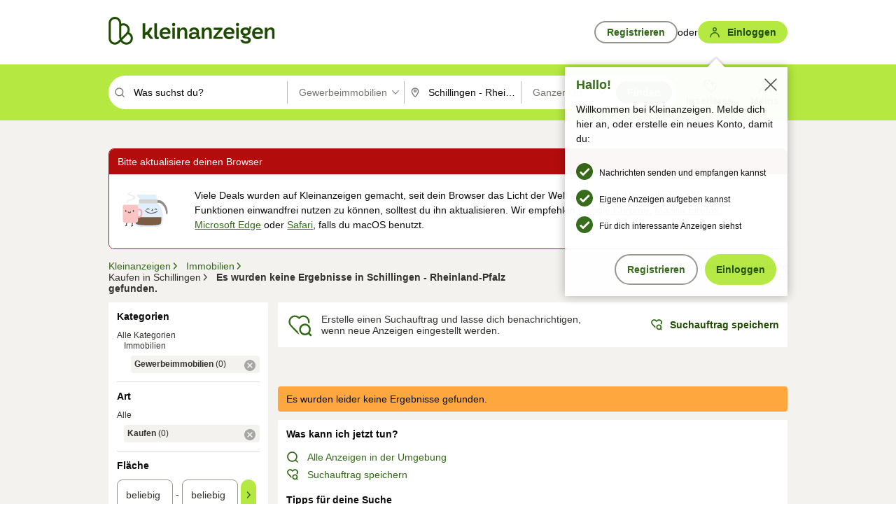

--- FILE ---
content_type: application/javascript
request_url: https://www.kleinanzeigen.de/YGQIlDJlm/fX/u3nq9Nw/pu7fJcDGXDpDDVEV/AXBCTA/Gg/xRaWteMHkB
body_size: 167673
content:
(function(){if(typeof Array.prototype.entries!=='function'){Object.defineProperty(Array.prototype,'entries',{value:function(){var index=0;const array=this;return {next:function(){if(index<array.length){return {value:[index,array[index++]],done:false};}else{return {done:true};}},[Symbol.iterator]:function(){return this;}};},writable:true,configurable:true});}}());(function(){QG();pFC();CFC();var tm=function(C7,p7){return C7^p7;};function pFC(){QD=+ ! +[]+! +[]+! +[]+! +[]+! +[]+! +[]+! +[],D8=+[],nD=+ ! +[]+! +[]+! +[]+! +[]+! +[]+! +[],UC=! +[]+! +[],S3=+ ! +[],R2=[+ ! +[]]+[+[]]-[],VL=! +[]+! +[]+! +[]+! +[],lL=+ ! +[]+! +[]+! +[]+! +[]+! +[],C6=[+ ! +[]]+[+[]]-+ ! +[],J6=+ ! +[]+! +[]+! +[],gz=[+ ! +[]]+[+[]]-+ ! +[]-+ ! +[];}var J0=function Wx(VF,Nm){'use strict';var AQ=Wx;switch(VF){case m3:{return this;}break;case Tl:{var NQ=Nm[D8];var f0=Nm[S3];var km=Nm[UC];PV.push(M0);try{var ks=PV.length;var mb=EV(S3);var BJ;return BJ=VN(Mz,[I0()[z7(ff)].apply(null,[Qq,UJ,OF,vf]),MF()[JH(UW)].call(null,dx,EV([]),zL),MW()[xW(WF)](EV(dx),x6,Zq,EV([])),NQ.call(f0,km)]),PV.pop(),BJ;}catch(UV){PV.splice(Os(ks,dx),Infinity,M0);var pQ;return pQ=VN(Mz,[I0()[z7(ff)](LJ,UJ,OF,vf),Tf(typeof mF()[w7(wq)],'undefined')?mF()[w7(AJ)](DW,KH,Bq):mF()[w7(lV)](UQ,rQ,c7),MW()[xW(WF)](vf,x6,Zq,EV({})),UV]),PV.pop(),pQ;}PV.pop();}break;case QC:{var lr=Nm[D8];var b0=Nm[S3];PV.push(hw);var hV;return hV=cw(Sp[Tf(typeof MW()[xW(S0)],cw([],[][[]]))?MW()[xW(EQ)].apply(null,[Gm,wL,DX,bV]):MW()[xW(L0)](EV([]),OW,kV,Br)][MF()[JH(GQ)].call(null,Ms,Qq,Sf)](vV(Sp[MW()[xW(EQ)](rb,wL,DX,EV(EV({})))][Tf(typeof zw()[Qw(CV)],cw([],[][[]]))?zw()[Qw(GQ)](TS,lQ):zw()[Qw(vf)](cF,FV)](),cw(Os(b0,lr),dx))),lr),PV.pop(),hV;}break;case gj:{var Df;PV.push(K7);return Df=pm(typeof Sp[Tf(typeof mF()[w7(KX)],cw('',[][[]]))?mF()[w7(Kr)].apply(null,[U7,kw,Xx]):mF()[w7(lV)].call(null,Jx,kx,DN)][mF()[w7(RW)](Cb,mm,cs)],Xw()[pF(Jq)](Jq,Kr,Ps,vq,Ps,Zs))||pm(typeof Sp[mF()[w7(Kr)](U7,kw,EV({}))][mF()[w7(dW)].call(null,Yp,Or,OF)],Xw()[pF(Jq)].call(null,Jq,Kr,dW,vq,M7,kx))||pm(typeof Sp[mF()[w7(Kr)].apply(null,[U7,kw,lV])][wW()[mr(zF)](CH,U2)],Tf(typeof Xw()[pF(CV)],cw([],[][[]]))?Xw()[pF(Jq)].call(null,Jq,Kr,zJ,vq,nf,EV(EV({}))):Xw()[pF(L0)](TX,lW,L0,KX,EQ,HV)),PV.pop(),Df;}break;case nD:{return this;}break;case Q4:{var ZN=Nm[D8];var ZJ;PV.push(Ks);return ZJ=VN(Mz,[Tf(typeof MF()[JH(CV)],cw([],[][[]]))?MF()[JH(WF)](xr,WN,p6):MF()[JH(CV)](X0,Gm,Pm),ZN]),PV.pop(),ZJ;}break;case w3:{var Fw=Nm[D8];var Mf;PV.push(Sx);return Mf=Fw&&Dr(pm(typeof Xw()[pF(YF)],cw(MF()[JH(KX)](Uf,Nb,K2),[][[]]))?Xw()[pF(L0)].apply(null,[nW,JJ,Ab,ZQ,Bw,Qq]):Xw()[pF(Jq)].apply(null,[Jq,Kr,zF,r1,Yb,EV([])]),typeof Sp[zw()[Qw(OF)].call(null,ZG,xN)])&&pm(Fw[zw()[Qw(dx)](l4,YV)],Sp[zw()[Qw(OF)](ZG,xN)])&&Tf(Fw,Sp[Tf(typeof zw()[Qw(Vs)],cw('',[][[]]))?zw()[Qw(OF)](ZG,xN):zw()[Qw(vf)](RL,Rs)][wW()[mr(ff)](Bw,dL)])?wW()[mr(DN)].call(null,Ss,YS):typeof Fw,PV.pop(),Mf;}break;case L1:{var Yf=Nm[D8];var NN=Nm[S3];var mw=Nm[UC];return Yf[NN]=mw;}break;case Y2:{PV.push(kJ);var AF;return AF=mF()[w7(Gm)](mJ,lV,EV(EV([]))),PV.pop(),AF;}break;case SY:{return this;}break;case nl:{var F7=Nm[D8];var sV=Nm[S3];var CQ=Nm[UC];PV.push(bm);F7[sV]=CQ[MF()[JH(Zq)].call(null,Zq,dx,I3)];PV.pop();}break;case UC:{var Nr=Nm[D8];PV.push(Pb);var FF=Sp[zw()[Qw(Zq)].apply(null,[cl,Jm])](Nr);var Tq=[];for(var mN in FF)Tq[MW()[xW(ff)].call(null,Ys,U3,Rs,EV(EV({})))](mN);Tq[mF()[w7(Bq)].apply(null,[O2,Aq,mV])]();var mH;return mH=function Lm(){PV.push(Vf);for(;Tq[wW()[mr(Jq)](zW,DL)];){var ZV=Tq[hX()[f7(lV)](WW,EV(EV([])),ff,rw,ww,Xx)]();if(Mq(ZV,FF)){var rX;return Lm[pm(typeof MF()[JH(KF)],'undefined')?MF()[JH(CV)].apply(null,[FJ,Jq,Pb]):MF()[JH(Zq)].apply(null,[Zq,zF,zq])]=ZV,Lm[mF()[w7(cs)].apply(null,[mz,Sw,EV([])])]=EV(dx),PV.pop(),rX=Lm,rX;}}Lm[mF()[w7(cs)](mz,Sw,S0)]=EV(Jq);var g0;return PV.pop(),g0=Lm,g0;},PV.pop(),mH;}break;case G1:{PV.push(Yw);try{var bq=PV.length;var VV=EV({});var MX;return MX=EV(EV(Sp[Tf(typeof mF()[w7(WF)],'undefined')?mF()[w7(Kr)].apply(null,[v8,kw,jf]):mF()[w7(lV)](Ys,rF,V7)][pm(typeof mF()[w7(CV)],cw('',[][[]]))?mF()[w7(lV)].call(null,wx,K0,SJ):mF()[w7(VW)].call(null,r0,K0,CV)])),PV.pop(),MX;}catch(qs){PV.splice(Os(bq,dx),Infinity,Yw);var sJ;return PV.pop(),sJ=EV(S3),sJ;}PV.pop();}break;case CS:{PV.push(Y0);var zV=[wW()[mr(AV)](L0,SD),pm(typeof zw()[Qw(Bx)],cw('',[][[]]))?zw()[Qw(vf)](XN,gQ):zw()[Qw(zJ)].call(null,l7,Yx),zw()[Qw(rw)].apply(null,[Gq,rV]),Xw()[pF(Bx)].call(null,D4,HV,dx,zm,Bw,PW),wW()[mr(M7)](gX,S2),zw()[Qw(Gm)](c2,CV),MW()[xW(KN)](EV(EV({})),FT,Ab,EV(EV(dx))),zw()[Qw(Bq)].call(null,Jl,tN),zw()[Qw(YV)](P,PF),Tf(typeof zw()[Qw(lV)],'undefined')?zw()[Qw(bV)](xQ,K0):zw()[Qw(vf)].apply(null,[jw,Dw]),tJ()[Lx(Zq)].apply(null,[vb,Db,Db,Zf]),MW()[xW(zJ)](PW,G4,Bx,WX),I0()[z7(Bx)].call(null,xN,ms,j0,xN),pm(typeof MW()[xW(Br)],'undefined')?MW()[xW(L0)].apply(null,[CV,RW,BV,Yb]):MW()[xW(rw)](Yb,dS,KX,kx),zw()[Qw(AV)](pS,DN),Tf(typeof hX()[f7(Kr)],cw(MF()[JH(KX)](Uf,Xx,OJ),[][[]]))?hX()[f7(Zq)].apply(null,[Sm,Bx,Zq,bF,Ss,mm]):hX()[f7(KX)](gq,gX,mf,bV,Xq,v7),MW()[xW(Gm)].call(null,DN,TQ,kx,Xx),MF()[JH(zJ)](j0,Zs,Ls),MF()[JH(rw)](Gf,V7,Vf),Xw()[pF(ZF)](gD,fb,SJ,vb,rf,EV(dx)),MW()[xW(Bq)](EV(EV({})),p8,c0,Bx),MF()[JH(Gm)](mm,EV(Jq),vl),Tf(typeof I0()[z7(YJ)],'undefined')?I0()[z7(ZF)](Yb,B9,Yb,WF):I0()[z7(YJ)].apply(null,[YV,HJ,VX,tM]),MW()[xW(YV)].apply(null,[EV([]),zY,Qn,lV]),wW()[mr(Ab)](V7,OW),Xw()[pF(Ys)](rG,Zf,lQ,FI,EV(dx),Bw),zw()[Qw(M7)].apply(null,[A4,lV])];if(Dr(typeof Sp[mF()[w7(UO)](bT,wO,V7)][mF()[w7(fd)](OG,fR,xN)],pm(typeof mF()[w7(GQ)],cw([],[][[]]))?mF()[w7(lV)].apply(null,[Dg,dR,V7]):mF()[w7(HV)](Mg,rw,EV(EV({}))))){var XA;return PV.pop(),XA=null,XA;}var WI=zV[wW()[mr(Jq)](zW,p8)];var MA=MF()[JH(KX)].call(null,Uf,KN,OJ);for(var QR=Jq;vR(QR,WI);QR++){var FE=zV[QR];if(Tf(Sp[mF()[w7(UO)].call(null,bT,wO,EV(EV(Jq)))][mF()[w7(fd)].call(null,OG,fR,Jm)][FE],undefined)){MA=MF()[JH(KX)](Uf,vf,OJ)[tJ()[Lx(ff)].call(null,Ac,dx,zF,xA)](MA,I0()[z7(Ys)](OF,R5,hB,dx))[tJ()[Lx(ff)](Ac,dx,zF,xA)](QR);}}var VE;return PV.pop(),VE=MA,VE;}break;case mp:{var cv=Nm[D8];PV.push(GA);var GB=new (Sp[pm(typeof mF()[w7(GQ)],'undefined')?mF()[w7(lV)].apply(null,[Mc,qv,Jq]):mF()[w7(Yv)].call(null,qY,bF,Zf)])();var jI=GB[mF()[w7(VM)](VC,dW,ZF)](cv);var kt=MF()[JH(KX)](Uf,mV,hn);jI[tJ()[Lx(lV)](G5,zF,WN,YF)](function(Ft){PV.push(cn);kt+=Sp[mF()[w7(EQ)].apply(null,[KS,WX,VM])][wW()[mr(Ys)](DX,T6)](Ft);PV.pop();});var GK;return GK=Sp[mF()[w7(WN)](sY,ff,jf)](kt),PV.pop(),GK;}break;case r2:{var KR=Nm[D8];return typeof KR;}break;case N4:{var Ut=Nm[D8];PV.push(Av);if(Tf(typeof Ut,mF()[w7(ZF)](E2,cs,Jq))){var xd;return xd=MF()[JH(KX)].apply(null,[Uf,Cd,En]),PV.pop(),xd;}var WO;return WO=Ut[mF()[w7(S0)](b6,X5,EV({}))](new (Sp[mF()[w7(Br)](FD,th,Ab)])(Tf(typeof mF()[w7(S0)],'undefined')?mF()[w7(Bw)](H8,Lv,Ys):mF()[w7(lV)](TR,Dd,zF),Gd()[gH(vf)](dx,GZ,r5,j0)),Tf(typeof MF()[JH(OF)],'undefined')?MF()[JH(AJ)](Ys,Yv,db):MF()[JH(CV)].call(null,Jq,UW,Tt))[mF()[w7(S0)](b6,X5,Yb)](new (Sp[mF()[w7(Br)](FD,th,Xx)])(MW()[xW(xK)](wx,RE,CH,L0),Gd()[gH(vf)](dx,GZ,r5,bF)),MW()[xW(mE)].call(null,fb,Yq,EB,Ab))[mF()[w7(S0)](b6,X5,YK)](new (Sp[mF()[w7(Br)](FD,th,YF)])(Tf(typeof wW()[mr(WF)],cw([],[][[]]))?wW()[mr(zJ)].call(null,rw,kL):wW()[mr(xA)](Hc,Vf),Gd()[gH(vf)](dx,GZ,r5,j0)),MF()[JH(IM)].call(null,CV,rf,SQ))[mF()[w7(S0)](b6,X5,Xx)](new (Sp[mF()[w7(Br)].apply(null,[FD,th,Yv])])(I0()[z7(OF)](rw,Vd,EQ,vf),Tf(typeof Gd()[gH(ff)],cw(MF()[JH(KX)](Uf,VR,En),[][[]]))?Gd()[gH(vf)].apply(null,[dx,GZ,r5,lQ]):Gd()[gH(Kr)](It,L9,QE,YJ)),MF()[JH(xK)].call(null,UO,Bw,j7))[mF()[w7(S0)](b6,X5,ff)](new (Sp[mF()[w7(Br)](FD,th,nf)])(MF()[JH(mE)](K0,EV(EV(dx)),fs),pm(typeof Gd()[gH(xA)],'undefined')?Gd()[gH(Kr)](Nh,Ev,II,Jq):Gd()[gH(vf)].apply(null,[dx,GZ,r5,Ys])),zw()[Qw(mE)](LO,Ab))[mF()[w7(S0)].apply(null,[b6,X5,UO])](new (Sp[mF()[w7(Br)](FD,th,KX)])(MW()[xW(cs)](Jq,nm,pE,EQ),Gd()[gH(vf)].call(null,dx,GZ,r5,fd)),zw()[Qw(cs)](Jb,Uf))[mF()[w7(S0)](b6,X5,dW)](new (Sp[mF()[w7(Br)](FD,th,mV)])(MW()[xW(GQ)].call(null,EV(EV([])),jV,DA,Kr),Gd()[gH(vf)](dx,GZ,r5,Cd)),wW()[mr(rw)](ZA,Zh))[mF()[w7(S0)](b6,X5,AJ)](new (Sp[mF()[w7(Br)].call(null,FD,th,DN)])(Gd()[gH(xA)](xA,Vd,gc,ff),Gd()[gH(vf)].apply(null,[dx,GZ,r5,Nb])),MF()[JH(cs)](S0,DA,MN))[wW()[mr(Cd)](KI,tQ)](Jq,Qv),PV.pop(),WO;}break;case l3:{PV.push(Ih);this[mF()[w7(cs)].apply(null,[rW,Sw,ZF])]=EV(Jq);var FZ=this[MF()[JH(Nb)].call(null,bV,dW,EF)][Jq][MF()[JH(mV)](fR,EV([]),h9)];if(pm(mF()[w7(AJ)].call(null,Yt,KH,YV),FZ[Tf(typeof I0()[z7(L0)],'undefined')?I0()[z7(ff)](Ed,M0,OF,vf):I0()[z7(YJ)].apply(null,[tI,v9,FI,Pc])]))throw FZ[MW()[xW(WF)](LE,G0,Zq,Ps)];var JB;return JB=this[mF()[w7(bV)](Vc,nf,mv)],PV.pop(),JB;}break;case mS:{PV.push(SJ);var BI;return BI=new (Sp[mF()[w7(nM)](LI,LJ,dx)])()[Xw()[pF(HV)](Ox,ZF,rb,bE,Kr,dW)](),PV.pop(),BI;}break;case D:{PV.push(Aq);try{var Wt=PV.length;var zB=EV([]);var Xv;return Xv=EV(EV(Sp[mF()[w7(Kr)].apply(null,[hI,kw,bV])][mF()[w7(nf)].call(null,Bh,qn,EV(EV(Jq)))])),PV.pop(),Xv;}catch(gM){PV.splice(Os(Wt,dx),Infinity,Aq);var LZ;return PV.pop(),LZ=EV(S3),LZ;}PV.pop();}break;case D8:{var gR=Nm[D8];var cK=Nm[S3];var CE;var rA;var CK;var wt;PV.push(hA);var Xg=zw()[Qw(Zf)](OO,Ss);var nO=gR[wW()[mr(Jm)].call(null,Bg,BM)](Xg);for(wt=Jq;vR(wt,nO[pm(typeof wW()[mr(KX)],'undefined')?wW()[mr(xA)](Kc,GM):wW()[mr(Jq)](zW,n0)]);wt++){CE=cE(R9(vd(cK,Kr),zt[YJ]),nO[wW()[mr(Jq)].call(null,zW,n0)]);cK*=zt[EQ];cK&=ML[Gd()[gH(Jq)](Jm,Kt,IO,rw)]();cK+=zt[YF];cK&=ML[MW()[xW(HV)](L0,zb,bV,rw)]();rA=cE(R9(vd(cK,ML[MW()[xW(Bx)].call(null,Bx,r1,Ms,CH)]()),zt[YJ]),nO[wW()[mr(Jq)](zW,n0)]);cK*=ML[wW()[mr(WX)].apply(null,[xr,XH])]();cK&=zt[xA];cK+=zt[YF];cK&=ML[pm(typeof MW()[xW(KX)],cw([],[][[]]))?MW()[xW(L0)](fb,GO,Vd,Zf):MW()[xW(HV)](DN,zb,bV,Vn)]();CK=nO[CE];nO[CE]=nO[rA];nO[rA]=CK;}var Ud;return Ud=nO[MW()[xW(ZF)](Cd,Rg,Ys,Ps)](Xg),PV.pop(),Ud;}break;}};var Nd=function rZ(Jv,wZ){'use strict';var Td=rZ;switch(Jv){case Uj:{PV.push(Mt);var EM;return EM=EV(EV(Sp[mF()[w7(Kr)].apply(null,[AE,kw,CH])][Tf(typeof wW()[mr(dx)],'undefined')?wW()[mr(S0)].apply(null,[XN,IA]):wW()[mr(xA)].apply(null,[bn,WK])])),PV.pop(),EM;}break;case w3:{PV.push(DZ);try{var XM=PV.length;var vI=EV(EV(D8));var gt=cw(Sp[mF()[w7(Qq)](XK,c7,DA)](Sp[mF()[w7(Kr)](Kh,kw,mv)][pm(typeof mF()[w7(DN)],'undefined')?mF()[w7(lV)](f5,zd,wx):mF()[w7(mv)](Mc,Kc,EV(EV(Jq)))]),Jd(Sp[mF()[w7(Qq)](XK,c7,GQ)](Sp[mF()[w7(Kr)](Kh,kw,EV(EV(Jq)))][wW()[mr(Br)].call(null,Ab,mn)]),dx));gt+=cw(Jd(Sp[mF()[w7(Qq)].apply(null,[XK,c7,SJ])](Sp[mF()[w7(Kr)](Kh,kw,ZF)][mF()[w7(CO)].apply(null,[WB,CO,xK])]),KX),Jd(Sp[pm(typeof mF()[w7(bV)],cw([],[][[]]))?mF()[w7(lV)](fI,TR,Gm):mF()[w7(Qq)](XK,c7,Bw)](Sp[mF()[w7(Kr)].apply(null,[Kh,kw,AV])][MF()[JH(Bq)].call(null,zJ,EV(EV({})),vQ)]),ff));gt+=cw(Jd(Sp[mF()[w7(Qq)](XK,c7,bF)](Sp[mF()[w7(Kr)](Kh,kw,Bq)][wW()[mr(Bw)](Zs,Tg)]),vf),Jd(Sp[pm(typeof mF()[w7(bV)],cw([],[][[]]))?mF()[w7(lV)].call(null,hA,VW,xA):mF()[w7(Qq)](XK,c7,CH)](Sp[Tf(typeof mF()[w7(AJ)],'undefined')?mF()[w7(Kr)](Kh,kw,YF):mF()[w7(lV)].apply(null,[cB,ZK,kx])][Tf(typeof hX()[f7(Ys)],'undefined')?hX()[f7(OF)].apply(null,[WE,RW,Zf,Br,rI,zJ]):hX()[f7(KX)](Bg,IM,Dc,Br,Eh,xN)]),zt[VR]));gt+=cw(Jd(Sp[Tf(typeof mF()[w7(lV)],cw('',[][[]]))?mF()[w7(Qq)].apply(null,[XK,c7,EV(dx)]):mF()[w7(lV)](Vv,dO,LE)](Sp[mF()[w7(Kr)](Kh,kw,EV(Jq))][wW()[mr(j0)].apply(null,[YJ,pO])]),zt[xN]),Jd(Sp[mF()[w7(Qq)](XK,c7,Ys)](Sp[mF()[w7(Kr)](Kh,kw,PW)][Xw()[pF(Jm)](dX,ZF,tI,WE,AV,L0)]),YF));gt+=cw(Jd(Sp[mF()[w7(Qq)].apply(null,[XK,c7,nf])](Sp[Tf(typeof mF()[w7(Gm)],cw([],[][[]]))?mF()[w7(Kr)](Kh,kw,Yv):mF()[w7(lV)](zc,JM,Jq)][mF()[w7(SJ)].apply(null,[ct,Bw,YF])]),Kr),Jd(Sp[mF()[w7(Qq)].apply(null,[XK,c7,EV(EV(Jq))])](Sp[mF()[w7(Kr)](Kh,kw,VM)][MF()[JH(YV)].call(null,WF,Ed,hh)]),zt[Qd]));gt+=cw(Jd(Sp[pm(typeof mF()[w7(Zf)],'undefined')?mF()[w7(lV)].apply(null,[Vs,Ag,EV(EV([]))]):mF()[w7(Qq)].apply(null,[XK,c7,CV])](Sp[mF()[w7(Kr)].apply(null,[Kh,kw,S0])][hX()[f7(HV)].call(null,WE,S0,WX,wq,mv,EV(EV({})))]),lV),Jd(Sp[pm(typeof mF()[w7(KX)],'undefined')?mF()[w7(lV)](qM,ZB,bF):mF()[w7(Qq)](XK,c7,EV([]))](Sp[mF()[w7(Kr)].apply(null,[Kh,kw,ZF])][zw()[Qw(Ab)].call(null,jA,Zf)]),L0));gt+=cw(Jd(Sp[Tf(typeof mF()[w7(mm)],'undefined')?mF()[w7(Qq)](XK,c7,DA):mF()[w7(lV)].apply(null,[KE,Sm,tI])](Sp[mF()[w7(Kr)](Kh,kw,Gm)][hX()[f7(Bx)](WE,xK,Ys,Yv,lA,DA)]),zt[YK]),Jd(Sp[pm(typeof mF()[w7(IM)],'undefined')?mF()[w7(lV)].apply(null,[Gc,NB,EV(dx)]):mF()[w7(Qq)].call(null,XK,c7,CV)](Sp[Tf(typeof mF()[w7(bF)],cw('',[][[]]))?mF()[w7(Kr)](Kh,kw,Zf):mF()[w7(lV)].apply(null,[zq,dB,fb])][Gd()[gH(Zq)].call(null,ZF,WE,Qn,lV)]),ML[MF()[JH(bV)].call(null,ww,UW,GA)]()));gt+=cw(Jd(Sp[mF()[w7(Qq)](XK,c7,zF)](Sp[mF()[w7(Kr)](Kh,kw,Jq)][tJ()[Lx(OF)].apply(null,[WE,xA,c0,L0])]),OF),Jd(Sp[mF()[w7(Qq)].call(null,XK,c7,EV(EV([])))](Sp[mF()[w7(Kr)].apply(null,[Kh,kw,tI])][MF()[JH(AV)].call(null,KF,EV([]),G5)]),HV));gt+=cw(Jd(Sp[mF()[w7(Qq)].apply(null,[XK,c7,Zs])](Sp[mF()[w7(Kr)](Kh,kw,v7)][wW()[mr(V7)](gv,FJ)]),Bx),Jd(Sp[mF()[w7(Qq)].apply(null,[XK,c7,AJ])](Sp[Tf(typeof mF()[w7(Ab)],cw([],[][[]]))?mF()[w7(Kr)](Kh,kw,EV(Jq)):mF()[w7(lV)](Et,VB,EV([]))][mF()[w7(LE)](X9,vf,EV(Jq))]),zt[wx]));gt+=cw(Jd(Sp[mF()[w7(Qq)](XK,c7,IM)](Sp[mF()[w7(Kr)].apply(null,[Kh,kw,ZA])][pm(typeof wW()[mr(Zq)],cw([],[][[]]))?wW()[mr(xA)].apply(null,[Kc,Sd]):wW()[mr(ZA)](FO,Lq)]),Ys),Jd(Sp[mF()[w7(Qq)](XK,c7,VR)](Sp[mF()[w7(Kr)].apply(null,[Kh,kw,YJ])][MW()[xW(bV)](EV(Jq),Wh,lA,EV(EV(Jq)))]),Jm));gt+=cw(Jd(Sp[mF()[w7(Qq)](XK,c7,Bw)](Sp[pm(typeof mF()[w7(AV)],cw('',[][[]]))?mF()[w7(lV)].apply(null,[cO,hR,EV(EV(dx))]):mF()[w7(Kr)].call(null,Kh,kw,zF)][zw()[Qw(zF)].apply(null,[xF,II])]),WX),Jd(Sp[mF()[w7(Qq)].apply(null,[XK,c7,EV({})])](Sp[mF()[w7(Kr)](Kh,kw,EV(EV(dx)))][pm(typeof tJ()[Lx(ff)],cw([],[][[]]))?tJ()[Lx(EQ)](M7,mm,hM,rh):tJ()[Lx(HV)].apply(null,[WE,ZA,qn,Ps])]),WN));gt+=cw(Jd(Sp[mF()[w7(Qq)].apply(null,[XK,c7,EV(dx)])](Sp[mF()[w7(Kr)].apply(null,[Kh,kw,mv])][MW()[xW(AV)].call(null,Xx,FJ,tI,kn)]),Zf),Jd(Sp[pm(typeof mF()[w7(nf)],cw('',[][[]]))?mF()[w7(lV)](z9,kI,IM):mF()[w7(Qq)](XK,c7,SJ)](Sp[pm(typeof mF()[w7(Ps)],'undefined')?mF()[w7(lV)].apply(null,[kh,mt,EV(EV([]))]):mF()[w7(Kr)].call(null,Kh,kw,EV(EV(dx)))][hX()[f7(ZF)].call(null,WE,UO,WN,vH,rV,HV)]),Ps));gt+=cw(Jd(Sp[mF()[w7(Qq)](XK,c7,Jm)](Sp[mF()[w7(Kr)].call(null,Kh,kw,Jq)][Tf(typeof wW()[mr(vf)],cw('',[][[]]))?wW()[mr(UO)].apply(null,[OA,Dn]):wW()[mr(xA)].apply(null,[UJ,NO])]),ML[pm(typeof wW()[mr(Zf)],'undefined')?wW()[mr(xA)](cI,wv):wW()[mr(Yv)].call(null,dx,kM)]()),Jd(Sp[mF()[w7(Qq)](XK,c7,EV(EV({})))](Sp[pm(typeof mF()[w7(fd)],'undefined')?mF()[w7(lV)](YI,wg,Ab):mF()[w7(Kr)](Kh,kw,Bx)][wW()[mr(VM)](S0,cr)]),xN));gt+=cw(Jd(Sp[mF()[w7(Qq)].call(null,XK,c7,EV(EV(dx)))](Sp[Tf(typeof mF()[w7(YJ)],cw('',[][[]]))?mF()[w7(Kr)].apply(null,[Kh,kw,mv]):mF()[w7(lV)].call(null,An,SO,Cd)][pm(typeof mF()[w7(KN)],cw('',[][[]]))?mF()[w7(lV)](YZ,zA,EV([])):mF()[w7(LJ)].apply(null,[rF,WN,Zs])]),zt[mm]),Jd(Sp[Tf(typeof mF()[w7(Cd)],cw([],[][[]]))?mF()[w7(Qq)].apply(null,[XK,c7,jf]):mF()[w7(lV)](pn,lB,VW)](Sp[mF()[w7(Kr)](Kh,kw,LJ)][Tf(typeof wW()[mr(mV)],cw('',[][[]]))?wW()[mr(Ed)].apply(null,[EB,gA]):wW()[mr(xA)](JA,cn)]),ML[zw()[Qw(S0)].apply(null,[Qt,Xx])]()));gt+=cw(Jd(Sp[mF()[w7(Qq)](XK,c7,EV([]))](Sp[mF()[w7(Kr)].call(null,Kh,kw,rf)][MW()[xW(M7)].apply(null,[zJ,TE,mv,TI])]),ML[mF()[w7(lA)](GI,Qv,EV(dx))]()),Jd(Sp[pm(typeof mF()[w7(KX)],cw([],[][[]]))?mF()[w7(lV)](Wh,Ed,EV(EV(dx))):mF()[w7(Qq)](XK,c7,mv)](Sp[mF()[w7(Kr)](Kh,kw,EV(EV([])))][tJ()[Lx(Bx)].call(null,Oc,Zf,FO,WX)]),zt[bF]));gt+=cw(Jd(Sp[pm(typeof mF()[w7(Zq)],'undefined')?mF()[w7(lV)](TA,Fn,YF):mF()[w7(Qq)](XK,c7,Jm)](Sp[mF()[w7(Kr)](Kh,kw,OF)][MW()[xW(Ab)](EV(EV([])),q5,vv,KN)]),ML[pm(typeof zw()[Qw(zF)],'undefined')?zw()[Qw(vf)].apply(null,[mf,bO]):zw()[Qw(Br)].apply(null,[Us,AV])]()),Jd(Sp[mF()[w7(Qq)](XK,c7,wx)](Sp[mF()[w7(Kr)](Kh,kw,mm)][zw()[Qw(Bw)].apply(null,[JJ,c0])]),UW));gt+=cw(cw(Jd(Sp[mF()[w7(Qq)](XK,c7,Ab)](Sp[mF()[w7(YF)](d5,EB,YV)][Tf(typeof MW()[xW(Yv)],cw('',[][[]]))?MW()[xW(zF)](rb,xR,qn,EV(EV({}))):MW()[xW(L0)].apply(null,[LE,gK,XO,YV])]),wq),Jd(Sp[mF()[w7(Qq)].call(null,XK,c7,Ys)](Sp[pm(typeof mF()[w7(mv)],'undefined')?mF()[w7(lV)](fh,O5,EV([])):mF()[w7(Kr)](Kh,kw,EV(dx))][Tf(typeof wW()[mr(wq)],cw([],[][[]]))?wW()[mr(rb)].call(null,PW,Mm):wW()[mr(xA)](dg,kO)]),WF)),Jd(Sp[mF()[w7(Qq)].call(null,XK,c7,TI)](Sp[mF()[w7(Kr)](Kh,kw,Bw)][zw()[Qw(j0)].apply(null,[UI,gv])]),fb));var fB;return fB=gt[pm(typeof Xw()[pF(Jm)],'undefined')?Xw()[pF(L0)](Th,vh,UO,JI,CH,Ab):Xw()[pF(Zq)].apply(null,[Z7,Kr,RW,t5,EV(EV(Jq)),EV(dx)])](),PV.pop(),fB;}catch(EA){PV.splice(Os(XM,dx),Infinity,DZ);var SR;return SR=zw()[Qw(EQ)].apply(null,[NA,kx]),PV.pop(),SR;}PV.pop();}break;case rz:{var Fh=wZ[D8];PV.push(zR);try{var LA=PV.length;var RI=EV({});if(pm(Fh[mF()[w7(UO)](Yq,wO,mV)][I0()[z7(Jm)].call(null,CH,WM,rE,YJ)],undefined)){var Ct;return Ct=I0()[z7(WX)](RW,Uv,Bv,KX),PV.pop(),Ct;}if(pm(Fh[mF()[w7(UO)](Yq,wO,EV(EV([])))][I0()[z7(Jm)](Yb,WM,rE,YJ)],EV([]))){var Yh;return Yh=zw()[Qw(EQ)](tH,kx),PV.pop(),Yh;}var n9;return n9=mF()[w7(KX)](Xf,l9,VR),PV.pop(),n9;}catch(qA){PV.splice(Os(LA,dx),Infinity,zR);var Ug;return Ug=Tf(typeof wW()[mr(Jm)],cw('',[][[]]))?wW()[mr(nM)](Wg,Tn):wW()[mr(xA)](OK,hd),PV.pop(),Ug;}PV.pop();}break;case x1:{var qK=wZ[D8];var xv=wZ[S3];PV.push(kw);if(AB(typeof Sp[mF()[w7(YF)].apply(null,[m9,EB,Ed])][MF()[JH(M7)](Gm,EV([]),g9)],mF()[w7(HV)](VA,rw,Br))){Sp[mF()[w7(YF)].call(null,m9,EB,YV)][MF()[JH(M7)].apply(null,[Gm,Cd,g9])]=MF()[JH(KX)].apply(null,[Uf,WF,CI])[tJ()[Lx(ff)](rt,EQ,zF,xA)](qK,zw()[Qw(WX)](Rg,Sw))[tJ()[Lx(ff)].apply(null,[rt,bF,zF,xA])](xv,mF()[w7(tI)].call(null,Gw,zF,EV(EV(Jq))));}PV.pop();}break;case Zl:{var K9=wZ[D8];var n5=wZ[S3];PV.push(UE);if(EV(FA(K9,n5))){throw new (Sp[mF()[w7(Jm)](gA,gv,mm)])(MF()[JH(Ab)](KN,v7,kh));}PV.pop();}break;case Ip:{var Rd=wZ[D8];var Yc=wZ[S3];PV.push(WM);var YR=Yc[MF()[JH(VM)](vf,Db,Ds)];var pg=Yc[mF()[w7(sd)](kA,rV,EV(EV(Jq)))];var xh=Yc[zw()[Qw(RW)].apply(null,[mX,WF])];var Ph=Yc[tJ()[Lx(Ys)](mf,LJ,Xn,Bx)];var qI=Yc[MW()[xW(ZA)](Nb,wI,Br,EV(Jq))];var Og=Yc[zw()[Qw(dW)](mX,zJ)];var SE=Yc[MF()[JH(j0)](c5,Db,fs)];var F9=Yc[mF()[w7(Yx)](sZ,II,WX)];var jB;return jB=MF()[JH(KX)].call(null,Uf,Ys,bn)[tJ()[Lx(ff)].apply(null,[nW,Nb,zF,xA])](Rd)[tJ()[Lx(ff)].apply(null,[nW,Kr,zF,xA])](YR,I0()[z7(Ys)].apply(null,[ZF,HE,hB,dx]))[tJ()[Lx(ff)](nW,WF,zF,xA)](pg,I0()[z7(Ys)](S0,HE,hB,dx))[tJ()[Lx(ff)].call(null,nW,Ps,zF,xA)](xh,Tf(typeof I0()[z7(dx)],'undefined')?I0()[z7(Ys)].apply(null,[Br,HE,hB,dx]):I0()[z7(YJ)](YK,BM,HK,st))[tJ()[Lx(ff)](nW,Cd,zF,xA)](Ph,I0()[z7(Ys)].call(null,Br,HE,hB,dx))[tJ()[Lx(ff)](nW,rw,zF,xA)](qI,I0()[z7(Ys)].call(null,Ys,HE,hB,dx))[tJ()[Lx(ff)](nW,j0,zF,xA)](Og,I0()[z7(Ys)](fb,HE,hB,dx))[tJ()[Lx(ff)](nW,j0,zF,xA)](SE,I0()[z7(Ys)](EQ,HE,hB,dx))[tJ()[Lx(ff)].apply(null,[nW,CH,zF,xA])](F9,Tf(typeof zw()[Qw(S0)],cw([],[][[]]))?zw()[Qw(Ps)].call(null,Sh,Zs):zw()[Qw(vf)].apply(null,[mM,Nb])),PV.pop(),jB;}break;case Lz:{var sO=EV([]);PV.push(Lc);try{var PA=PV.length;var jE=EV(S3);if(Sp[mF()[w7(Kr)].call(null,x6,kw,nf)][mF()[w7(nf)](dJ,qn,EV(EV(dx)))]){Sp[mF()[w7(Kr)].call(null,x6,kw,EV(dx))][mF()[w7(nf)](dJ,qn,Yb)][wW()[mr(CO)](VW,GX)](pm(typeof wW()[mr(zJ)],cw([],[][[]]))?wW()[mr(xA)].apply(null,[J5,Hv]):wW()[mr(lA)](mm,K4),MW()[xW(rb)].call(null,EV(EV([])),gb,Gf,zF));Sp[mF()[w7(Kr)].apply(null,[x6,kw,EV(Jq)])][mF()[w7(nf)](dJ,qn,Db)][Tf(typeof mF()[w7(nv)],cw('',[][[]]))?mF()[w7(Sw)](K4,DX,WN):mF()[w7(lV)](VA,tK,Qd)](wW()[mr(lA)](mm,K4));sO=EV(EV({}));}}catch(Zv){PV.splice(Os(PA,dx),Infinity,Lc);}var b9;return PV.pop(),b9=sO,b9;}break;case Tl:{PV.push(R5);var PO=Tf(typeof zw()[Qw(YJ)],'undefined')?zw()[Qw(LJ)](Id,z9):zw()[Qw(vf)](gg,zO);var AO=pm(typeof MF()[JH(Kc)],cw('',[][[]]))?MF()[JH(CV)](rR,wx,sd):MF()[JH(nM)](Zf,lV,Bd);for(var U9=ML[pm(typeof MW()[xW(vH)],cw('',[][[]]))?MW()[xW(L0)](YK,cO,Pn,Bx):MW()[xW(DA)](lA,LR,v7,EV(EV(dx)))]();vR(U9,X0);U9++)PO+=AO[MW()[xW(KX)](fd,RN,Vn,Nb)](Sp[MW()[xW(EQ)](Bw,OQ,DX,Jm)][MF()[JH(GQ)](Ms,rw,OM)](vV(Sp[MW()[xW(EQ)](AV,OQ,DX,EV(EV(dx)))][zw()[Qw(GQ)](sF,lQ)](),AO[wW()[mr(Jq)](zW,nx)])));var Iv;return PV.pop(),Iv=PO,Iv;}break;case sG:{var D9=wZ[D8];PV.push(UB);var pR=I0()[z7(WX)](nf,ZM,Bv,KX);try{var nH=PV.length;var Rh=EV(EV(D8));if(D9[mF()[w7(UO)](lH,wO,Ed)][wW()[mr(Vn)](YF,jq)]){var cR=D9[mF()[w7(UO)](lH,wO,kx)][wW()[mr(Vn)](YF,jq)][pm(typeof Xw()[pF(WN)],'undefined')?Xw()[pF(L0)](bV,NM,ZA,bB,Bq,VR):Xw()[pF(Zq)].call(null,Z7,Kr,VR,lI,EV(EV(dx)),PW)]();var j9;return PV.pop(),j9=cR,j9;}else{var Dt;return PV.pop(),Dt=pR,Dt;}}catch(wA){PV.splice(Os(nH,dx),Infinity,UB);var nd;return PV.pop(),nd=pR,nd;}PV.pop();}break;case Op:{var Lt=wZ[D8];PV.push(tv);var hg=Xw()[pF(VR)].call(null,Oq,KX,dW,Zn,tI,Cd);var rv=Xw()[pF(VR)](Oq,KX,CH,Zn,YJ,EV(EV(Jq)));if(Lt[Tf(typeof mF()[w7(zF)],'undefined')?mF()[w7(YF)](OW,EB,Bw):mF()[w7(lV)](hA,WF,nf)]){var Ld=Lt[mF()[w7(YF)].call(null,OW,EB,cs)][mF()[w7(VZ)](U2,Cd,EV({}))](wW()[mr(Xx)].apply(null,[r9,cq]));var wR=Ld[MW()[xW(nM)](lQ,If,YK,ZA)](zw()[Qw(lA)](Ur,AH));if(wR){var lt=wR[zw()[Qw(Vn)](jt,KF)](zw()[Qw(Xx)](GW,VW));if(lt){hg=wR[MF()[JH(Zs)].apply(null,[vH,ZA,RE])](lt[wW()[mr(tI)].call(null,v7,Yq)]);rv=wR[MF()[JH(Zs)](vH,EV(EV({})),RE)](lt[wW()[mr(nv)].call(null,Z5,Qx)]);}}}var hv;return hv=VN(Mz,[wW()[mr(jf)](ln,kv),hg,MW()[xW(Zs)].apply(null,[mv,sM,bF,EV(Jq)]),rv]),PV.pop(),hv;}break;case UC:{var Sn=wZ[D8];PV.push(Mn);var j5;return j5=EV(EV(Sn[mF()[w7(UO)](C0,wO,EV(dx))]))&&EV(EV(Sn[mF()[w7(UO)](C0,wO,EV(Jq))][mF()[w7(fd)](Fx,fR,CV)]))&&Sn[mF()[w7(UO)](C0,wO,EV([]))][mF()[w7(fd)](Fx,fR,nv)][Jq]&&pm(Sn[mF()[w7(UO)](C0,wO,L0)][mF()[w7(fd)](Fx,fR,YV)][Jq][Xw()[pF(Zq)](Z7,Kr,UO,B5,vH,EV(EV(Jq)))](),wW()[mr(lQ)](MK,rm))?Tf(typeof mF()[w7(xN)],cw([],[][[]]))?mF()[w7(KX)](HW,l9,M7):mF()[w7(lV)].apply(null,[Md,BB,EV(EV({}))]):zw()[Qw(EQ)](Lc,kx),PV.pop(),j5;}break;case W4:{var E5=wZ[D8];PV.push(Dg);var TK=E5[mF()[w7(UO)](J3,wO,rw)][Tf(typeof MW()[xW(CV)],'undefined')?MW()[xW(TI)](j0,c2,mV,CV):MW()[xW(L0)].apply(null,[ZA,pv,wg,ff])];if(TK){var Q5=TK[Xw()[pF(Zq)](Z7,Kr,S0,dE,S0,Br)]();var w5;return PV.pop(),w5=Q5,w5;}else{var KA;return KA=I0()[z7(WX)].call(null,UW,Fv,Bv,KX),PV.pop(),KA;}PV.pop();}break;case Mz:{PV.push(IR);throw new (Sp[pm(typeof mF()[w7(c7)],'undefined')?mF()[w7(lV)].call(null,hB,fZ,fb):mF()[w7(Jm)].apply(null,[lR,gv,DN])])(wW()[mr(rf)](Sw,nA));}break;case gz:{var Rn=wZ[D8];PV.push(xr);if(Tf(typeof Sp[Tf(typeof zw()[Qw(qn)],cw('',[][[]]))?zw()[Qw(OF)](K4,xN):zw()[Qw(vf)](gv,JR)],mF()[w7(HV)](BH,rw,EV(EV(Jq))))&&AB(Rn[Sp[zw()[Qw(OF)].call(null,K4,xN)][mF()[w7(mV)](WA,z9,TI)]],null)||AB(Rn[MW()[xW(wq)](Nb,KE,Nv,nf)],null)){var W5;return W5=Sp[MF()[JH(EQ)].call(null,kn,CH,Lw)][zw()[Qw(LE)](Ig,LJ)](Rn),PV.pop(),W5;}PV.pop();}break;case g4:{var fK=wZ[D8];var MR=wZ[S3];PV.push(AH);if(Dr(MR,null)||DB(MR,fK[wW()[mr(Jq)].call(null,zW,cI)]))MR=fK[wW()[mr(Jq)](zW,cI)];for(var p5=zt[KX],RH=new (Sp[MF()[JH(EQ)].apply(null,[kn,EV([]),Fs])])(MR);vR(p5,MR);p5++)RH[p5]=fK[p5];var HB;return PV.pop(),HB=RH,HB;}break;case U:{var PE=wZ[D8];PV.push(bI);var FK=MF()[JH(KX)].apply(null,[Uf,kn,JX]);var JZ=MF()[JH(KX)].call(null,Uf,nf,JX);var Hg=MF()[JH(nf)](jf,vf,FX);var MI=[];try{var ME=PV.length;var mg=EV(EV(D8));try{FK=PE[MF()[JH(Qq)](Vs,HV,If)];}catch(kE){PV.splice(Os(ME,dx),Infinity,bI);if(kE[MW()[xW(OF)].apply(null,[fb,dF,KH,UO])][pm(typeof MF()[JH(PW)],cw([],[][[]]))?MF()[JH(CV)](Ab,L0,Y9):MF()[JH(mv)](Cd,Gm,Hb)](Hg)){FK=wW()[mr(gX)](sv,Mm);}}var bR=Sp[MW()[xW(EQ)].apply(null,[EV([]),tW,DX,Ed])][MF()[JH(GQ)](Ms,fb,rF)](vV(Sp[Tf(typeof MW()[xW(sd)],cw('',[][[]]))?MW()[xW(EQ)].apply(null,[EV(EV([])),tW,DX,EV(EV({}))]):MW()[xW(L0)].apply(null,[EV(Jq),jO,cg,fd])][pm(typeof zw()[Qw(c7)],cw([],[][[]]))?zw()[Qw(vf)].apply(null,[Vg,Cg]):zw()[Qw(GQ)](Xm,lQ)](),Id))[Xw()[pF(Zq)](Z7,Kr,lV,SV,GQ,lQ)]();PE[Tf(typeof MF()[JH(bF)],'undefined')?MF()[JH(Qq)].call(null,Vs,S0,If):MF()[JH(CV)].apply(null,[Ab,Cd,fO])]=bR;JZ=Tf(PE[MF()[JH(Qq)](Vs,Yb,If)],bR);MI=[VN(Mz,[pm(typeof mF()[w7(EQ)],cw('',[][[]]))?mF()[w7(lV)](S9,tO,KN):mF()[w7(Zq)](wL,HV,YV),FK]),VN(Mz,[MF()[JH(Jq)](wx,KX,GH),R9(JZ,dx)[Xw()[pF(Zq)].call(null,Z7,Kr,nM,SV,UO,IM)]()])];var hO;return PV.pop(),hO=MI,hO;}catch(x9){PV.splice(Os(ME,dx),Infinity,bI);MI=[VN(Mz,[mF()[w7(Zq)].call(null,wL,HV,ff),FK]),VN(Mz,[MF()[JH(Jq)](wx,Kr,GH),JZ])];}var Xh;return PV.pop(),Xh=MI,Xh;}break;case AY:{var Gv=wZ[D8];PV.push(lI);var N5=pm(typeof I0()[z7(Ys)],'undefined')?I0()[z7(YJ)].apply(null,[VM,ZF,H9,Ks]):I0()[z7(WX)](YJ,Jl,Bv,KX);var wB=I0()[z7(WX)](DN,Jl,Bv,KX);var rM=new (Sp[pm(typeof mF()[w7(l9)],cw('',[][[]]))?mF()[w7(lV)](xO,QB,S0):mF()[w7(Br)].apply(null,[Js,th,EV(dx)])])(new (Sp[Tf(typeof mF()[w7(j0)],cw('',[][[]]))?mF()[w7(Br)](Js,th,Jm):mF()[w7(lV)].apply(null,[FO,sK,ZA])])(mF()[w7(VK)].apply(null,[v8,O5,dx])));try{var J9=PV.length;var IK=EV({});if(EV(EV(Sp[mF()[w7(Kr)].call(null,bw,kw,Kr)][zw()[Qw(Zq)](JF,Jm)]))&&EV(EV(Sp[mF()[w7(Kr)](bw,kw,bV)][zw()[Qw(Zq)].call(null,JF,Jm)][mF()[w7(O5)](s7,VW,AV)]))){var QK=Sp[zw()[Qw(Zq)](JF,Jm)][mF()[w7(O5)].apply(null,[s7,VW,Ys])](Sp[wW()[mr(v7)].apply(null,[xA,zX])][wW()[mr(ff)](Bw,IN)],MF()[JH(CH)].call(null,In,TI,gV));if(QK){N5=rM[MW()[xW(rb)](SJ,EX,Gf,EV(EV({})))](QK[Tf(typeof mF()[w7(Yx)],'undefined')?mF()[w7(Zq)].apply(null,[Cf,HV,LJ]):mF()[w7(lV)].call(null,dh,mV,cs)][Xw()[pF(Zq)](Z7,Kr,WN,Uw,Vn,mV)]());}}wB=Tf(Sp[mF()[w7(Kr)](bw,kw,Zs)],Gv);}catch(tn){PV.splice(Os(J9,dx),Infinity,lI);N5=wW()[mr(nM)].apply(null,[Wg,hH]);wB=wW()[mr(nM)](Wg,hH);}var V5=cw(N5,Jd(wB,dx))[Xw()[pF(Zq)](Z7,Kr,IM,Uw,VR,IM)]();var Fd;return PV.pop(),Fd=V5,Fd;}break;case Kz:{PV.push(Oh);var jn=Sp[zw()[Qw(Zq)](js,Jm)][pm(typeof wW()[mr(dW)],'undefined')?wW()[mr(xA)](S9,ZK):wW()[mr(kx)](qn,L5)]?Sp[Tf(typeof zw()[Qw(KX)],cw('',[][[]]))?zw()[Qw(Zq)].apply(null,[js,Jm]):zw()[Qw(vf)](jZ,nR)][zw()[Qw(IM)](Uw,PW)](Sp[Tf(typeof zw()[Qw(WN)],cw([],[][[]]))?zw()[Qw(Zq)].apply(null,[js,Jm]):zw()[Qw(vf)](T5,qE)][wW()[mr(kx)](qn,L5)](Sp[mF()[w7(UO)].call(null,jr,wO,EV(dx))]))[MW()[xW(ZF)](YJ,Gn,Ys,Xx)](I0()[z7(Ys)].call(null,mv,jO,hB,dx)):MF()[JH(KX)].call(null,Uf,nv,Vh);var vO;return PV.pop(),vO=jn,vO;}break;case NC:{PV.push(ph);var M9=Tf(typeof I0()[z7(Zq)],cw(pm(typeof MF()[JH(EQ)],cw('',[][[]]))?MF()[JH(CV)].apply(null,[lW,zJ,lA]):MF()[JH(KX)](Uf,lA,Kt),[][[]]))?I0()[z7(WX)](VR,lZ,Bv,KX):I0()[z7(YJ)].call(null,CH,BM,Gt,WM);try{var Hh=PV.length;var kR=EV([]);if(Sp[mF()[w7(UO)](L7,wO,EV({}))]&&Sp[pm(typeof mF()[w7(Bx)],cw([],[][[]]))?mF()[w7(lV)](dA,Xq,EV({})):mF()[w7(UO)].apply(null,[L7,wO,mv])][MW()[xW(Qq)](S0,YX,lQ,KN)]&&Sp[mF()[w7(UO)](L7,wO,TI)][MW()[xW(Qq)](EV(Jq),YX,lQ,OF)][pm(typeof MW()[xW(Bx)],cw([],[][[]]))?MW()[xW(L0)](OF,Qg,Kn,nf):MW()[xW(mv)](LE,cX,Q9,lQ)]){var wE=Sp[Tf(typeof mF()[w7(UW)],'undefined')?mF()[w7(UO)].apply(null,[L7,wO,VR]):mF()[w7(lV)](ft,pA,CH)][MW()[xW(Qq)].call(null,EV(EV(dx)),YX,lQ,Ps)][MW()[xW(mv)].call(null,Ys,cX,Q9,EV(EV([])))][Xw()[pF(Zq)].apply(null,[Z7,Kr,c7,E9,VM,EQ])]();var Jh;return PV.pop(),Jh=wE,Jh;}else{var kg;return PV.pop(),kg=M9,kg;}}catch(PR){PV.splice(Os(Hh,dx),Infinity,ph);var mR;return PV.pop(),mR=M9,mR;}PV.pop();}break;case V2:{PV.push(Kd);var NK=I0()[z7(WX)].call(null,M7,Yd,Bv,KX);try{var dn=PV.length;var RR=EV([]);if(Sp[mF()[w7(UO)](fW,wO,EV(Jq))][mF()[w7(fd)].call(null,dw,fR,c7)]&&Sp[mF()[w7(UO)](fW,wO,LJ)][mF()[w7(fd)](dw,fR,Br)][Jq]&&Sp[pm(typeof mF()[w7(Bq)],'undefined')?mF()[w7(lV)](wO,rK,mV):mF()[w7(UO)].call(null,fW,wO,mV)][mF()[w7(fd)](dw,fR,YJ)][zt[KX]][Jq]&&Sp[mF()[w7(UO)](fW,wO,AV)][Tf(typeof mF()[w7(mm)],'undefined')?mF()[w7(fd)](dw,fR,YV):mF()[w7(lV)](Xt,At,kx)][zt[KX]][Jq][zw()[Qw(Db)].apply(null,[bQ,LE])]){var sh=pm(Sp[mF()[w7(UO)](fW,wO,UW)][mF()[w7(fd)](dw,fR,SJ)][zt[KX]][Jq][zw()[Qw(Db)].apply(null,[bQ,LE])],Sp[Tf(typeof mF()[w7(In)],cw('',[][[]]))?mF()[w7(UO)](fW,wO,EV(EV({}))):mF()[w7(lV)](CV,T5,EV([]))][Tf(typeof mF()[w7(VM)],cw([],[][[]]))?mF()[w7(fd)].call(null,dw,fR,Bw):mF()[w7(lV)](RL,En,j0)][Jq]);var Bt=sh?mF()[w7(KX)].call(null,BN,l9,AV):Tf(typeof zw()[Qw(dW)],cw('',[][[]]))?zw()[Qw(EQ)](qZ,kx):zw()[Qw(vf)](sI,Ec);var XZ;return PV.pop(),XZ=Bt,XZ;}else{var tA;return PV.pop(),tA=NK,tA;}}catch(xn){PV.splice(Os(dn,dx),Infinity,Kd);var rc;return PV.pop(),rc=NK,rc;}PV.pop();}break;case tD:{PV.push(vg);var Gh=I0()[z7(WX)].apply(null,[Ed,ZR,Bv,KX]);if(Sp[mF()[w7(UO)](D7,wO,CH)]&&Sp[mF()[w7(UO)].call(null,D7,wO,DA)][mF()[w7(fd)](Qc,fR,HV)]&&Sp[mF()[w7(UO)](D7,wO,EV(EV([])))][mF()[w7(fd)].apply(null,[Qc,fR,zJ])][Tf(typeof hX()[f7(EQ)],'undefined')?hX()[f7(Ys)](QO,EV({}),YF,CV,Kg,ff):hX()[f7(KX)](lc,DA,I5,LJ,QZ,c7)]){var CZ=Sp[Tf(typeof mF()[w7(YK)],cw('',[][[]]))?mF()[w7(UO)].apply(null,[D7,wO,kn]):mF()[w7(lV)].apply(null,[vE,Yg,Yb])][mF()[w7(fd)](Qc,fR,EV([]))][hX()[f7(Ys)].apply(null,[QO,rf,YF,kn,Kg,EV([])])];try{var RK=PV.length;var UA=EV(S3);var RB=Sp[MW()[xW(EQ)](HV,JN,DX,Qd)][MF()[JH(GQ)](Ms,kn,CI)](vV(Sp[MW()[xW(EQ)](EV(EV(dx)),JN,DX,Zs)][zw()[Qw(GQ)](sR,lQ)](),Id))[Xw()[pF(Zq)].call(null,Z7,Kr,Zq,SI,Qd,rw)]();Sp[Tf(typeof mF()[w7(Ed)],cw([],[][[]]))?mF()[w7(UO)].call(null,D7,wO,Br):mF()[w7(lV)].apply(null,[Cb,pZ,wq])][mF()[w7(fd)].call(null,Qc,fR,Bw)][Tf(typeof hX()[f7(WX)],cw([],[][[]]))?hX()[f7(Ys)](QO,Vn,YF,CO,Kg,EV(Jq)):hX()[f7(KX)](xr,rb,gI,Kr,BE,kx)]=RB;var bA=pm(Sp[mF()[w7(UO)](D7,wO,lV)][mF()[w7(fd)](Qc,fR,v7)][hX()[f7(Ys)](QO,LE,YF,OF,Kg,L0)],RB);var Lh=bA?mF()[w7(KX)].apply(null,[pv,l9,Ys]):zw()[Qw(EQ)](JE,kx);Sp[mF()[w7(UO)].apply(null,[D7,wO,VM])][mF()[w7(fd)].apply(null,[Qc,fR,KN])][hX()[f7(Ys)].apply(null,[QO,rw,YF,VW,Kg,CH])]=CZ;var Zc;return PV.pop(),Zc=Lh,Zc;}catch(P5){PV.splice(Os(RK,dx),Infinity,vg);if(Tf(Sp[mF()[w7(UO)](D7,wO,VM)][mF()[w7(fd)](Qc,fR,EV(Jq))][hX()[f7(Ys)].apply(null,[QO,WF,YF,Zq,Kg,EV(EV([]))])],CZ)){Sp[mF()[w7(UO)].call(null,D7,wO,EV({}))][mF()[w7(fd)](Qc,fR,SJ)][pm(typeof hX()[f7(HV)],cw([],[][[]]))?hX()[f7(KX)](KN,Ys,rg,Db,Bn,Bq):hX()[f7(Ys)](QO,dx,YF,VR,Kg,Ys)]=CZ;}var PK;return PV.pop(),PK=Gh,PK;}}else{var Hd;return PV.pop(),Hd=Gh,Hd;}PV.pop();}break;}};var EV=function(jv){return !jv;};var kd=function(){return XI.apply(this,[AG,arguments]);};var WR=function Gg(HI,Nt){'use strict';var QA=Gg;switch(HI){case Rp:{PV.push(gc);var sn=pm(typeof I0()[z7(Zf)],cw([],[][[]]))?I0()[z7(YJ)](Br,pI,Gf,Zf):I0()[z7(WX)](Ps,SK,Bv,KX);try{var nB=PV.length;var k5=EV(EV(D8));if(Sp[mF()[w7(UO)](KV,wO,AV)][mF()[w7(fd)].call(null,Ag,fR,EV(EV({})))]&&Sp[mF()[w7(UO)](KV,wO,UW)][mF()[w7(fd)].apply(null,[Ag,fR,V7])][Jq]){var Pg=pm(Sp[Tf(typeof mF()[w7(dx)],'undefined')?mF()[w7(UO)](KV,wO,CO):mF()[w7(lV)].call(null,KO,cF,EV(EV([])))][mF()[w7(fd)](Ag,fR,RW)][wW()[mr(Ms)](JM,Rc)](zt[Nb]),Sp[mF()[w7(UO)].call(null,KV,wO,VM)][mF()[w7(fd)].call(null,Ag,fR,EV([]))][Jq]);var gB=Pg?mF()[w7(KX)](Sx,l9,Zs):zw()[Qw(EQ)](qO,kx);var Fc;return PV.pop(),Fc=gB,Fc;}else{var mK;return PV.pop(),mK=sn,mK;}}catch(Un){PV.splice(Os(nB,dx),Infinity,gc);var Qh;return PV.pop(),Qh=sn,Qh;}PV.pop();}break;case C6:{PV.push(Sf);try{var Eg=PV.length;var IH=EV([]);var C5=Jq;var XB=Sp[Tf(typeof zw()[Qw(Yb)],cw([],[][[]]))?zw()[Qw(Zq)].call(null,zf,Jm):zw()[Qw(vf)].apply(null,[Z5,rK])][mF()[w7(O5)](gs,VW,j0)](Sp[Tf(typeof zw()[Qw(RW)],cw('',[][[]]))?zw()[Qw(rf)](gs,VZ):zw()[Qw(vf)].apply(null,[tE,D5])][wW()[mr(ff)](Bw,m0)],zw()[Qw(Yb)](hm,M7));if(XB){C5++;EV(EV(XB[Tf(typeof mF()[w7(LE)],'undefined')?mF()[w7(Zq)].call(null,pf,HV,Xx):mF()[w7(lV)](Jq,pt,Gm)]))&&DB(XB[mF()[w7(Zq)](pf,HV,Ys)][Xw()[pF(Zq)].call(null,Z7,Kr,mm,bv,Ps,Zs)]()[zw()[Qw(CH)].apply(null,[DK,Pm])](Xw()[pF(YK)](Hs,WX,cs,Od,Db,UW)),Yn(zt[WN]))&&C5++;}var Pt=C5[Xw()[pF(Zq)].call(null,Z7,Kr,VW,bv,ff,rb)]();var zI;return PV.pop(),zI=Pt,zI;}catch(d9){PV.splice(Os(Eg,dx),Infinity,Sf);var Cc;return Cc=I0()[z7(WX)](Zf,AE,Bv,KX),PV.pop(),Cc;}PV.pop();}break;case D:{PV.push(U5);if(Sp[mF()[w7(Kr)](Gz,kw,xK)][Tf(typeof wW()[mr(Ps)],cw([],[][[]]))?wW()[mr(v7)].apply(null,[xA,Mr]):wW()[mr(xA)](Qq,KM)]){if(Sp[zw()[Qw(Zq)].call(null,bf,Jm)][mF()[w7(O5)](r1,VW,EV([]))](Sp[mF()[w7(Kr)].call(null,Gz,kw,dx)][wW()[mr(v7)](xA,Mr)][pm(typeof wW()[mr(V7)],cw([],[][[]]))?wW()[mr(xA)](mZ,KF):wW()[mr(ff)].call(null,Bw,Cn)],wW()[mr(sd)](wq,F0))){var wK;return wK=mF()[w7(KX)](n0,l9,c7),PV.pop(),wK;}var VI;return VI=Tf(typeof wW()[mr(Jq)],cw([],[][[]]))?wW()[mr(nM)].call(null,Wg,fH):wW()[mr(xA)].call(null,Cd,Jq),PV.pop(),VI;}var pK;return pK=Tf(typeof I0()[z7(ff)],'undefined')?I0()[z7(WX)](lA,YB,Bv,KX):I0()[z7(YJ)].call(null,j0,xK,KI,s5),PV.pop(),pK;}break;case nD:{var bh;PV.push(pE);return bh=EV(Mq(wW()[mr(ff)](Bw,nn),Sp[mF()[w7(Kr)](GR,kw,Vn)][Tf(typeof MF()[JH(wq)],'undefined')?MF()[JH(TI)].call(null,Yv,UO,P9):MF()[JH(CV)](U7,EV(Jq),BB)][zw()[Qw(gX)].call(null,Aq,YJ)][Gd()[gH(WN)].apply(null,[L0,hB,r5,ZA])])||Mq(wW()[mr(ff)](Bw,nn),Sp[mF()[w7(Kr)](GR,kw,GQ)][MF()[JH(TI)].apply(null,[Yv,Cd,P9])][pm(typeof zw()[Qw(xK)],cw([],[][[]]))?zw()[Qw(vf)].apply(null,[Xx,B5]):zw()[Qw(gX)](Aq,YJ)][zw()[Qw(v7)].call(null,IB,TI)])),PV.pop(),bh;}break;case Lz:{PV.push(BK);try{var OR=PV.length;var DO=EV(EV(D8));var CA=new (Sp[mF()[w7(Kr)](hh,kw,DA)][MF()[JH(TI)](Yv,Ps,xw)][zw()[Qw(gX)](Dg,YJ)][pm(typeof Gd()[gH(HV)],cw([],[][[]]))?Gd()[gH(Kr)](U7,DR,z9,Kr):Gd()[gH(WN)].apply(null,[L0,ms,r5,xA])])();var PM=new (Sp[pm(typeof mF()[w7(Qd)],'undefined')?mF()[w7(lV)](PH,I5,LE):mF()[w7(Kr)](hh,kw,EV(EV({})))][MF()[JH(TI)](Yv,YJ,xw)][zw()[Qw(gX)](Dg,YJ)][zw()[Qw(v7)](bH,TI)])();var JK;return PV.pop(),JK=EV([]),JK;}catch(dv){PV.splice(Os(OR,dx),Infinity,BK);var NR;return NR=pm(dv[Tf(typeof zw()[Qw(WX)],'undefined')?zw()[Qw(dx)](fg,YV):zw()[Qw(vf)](zZ,KB)][I0()[z7(Jq)].call(null,UO,kJ,AM,vf)],mF()[w7(Jm)].apply(null,[St,gv,EV(EV([]))])),PV.pop(),NR;}PV.pop();}break;case Uj:{PV.push(L9);if(EV(Sp[Tf(typeof mF()[w7(VZ)],cw('',[][[]]))?mF()[w7(Kr)](tM,kw,xK):mF()[w7(lV)](Ng,Tt,lQ)][wW()[mr(ln)].apply(null,[OF,Oh])])){var rd=pm(typeof Sp[mF()[w7(Kr)](tM,kw,M7)][Tf(typeof zw()[Qw(Fg)],cw([],[][[]]))?zw()[Qw(kx)](xw,qn):zw()[Qw(vf)].call(null,zd,tK)],mF()[w7(HV)](jO,rw,EV({})))?mF()[w7(KX)].call(null,d0,l9,Qq):wW()[mr(nM)](Wg,IB);var tg;return PV.pop(),tg=rd,tg;}var HM;return HM=I0()[z7(WX)](bF,TX,Bv,KX),PV.pop(),HM;}break;case PT:{PV.push(WK);var b5=zw()[Qw(ZF)](xq,EB);var k9=EV({});try{var qt=PV.length;var hE=EV({});var t9=Jq;try{var Nc=Sp[wW()[mr(l9)](mv,T7)][pm(typeof wW()[mr(Kr)],'undefined')?wW()[mr(xA)](hw,UB):wW()[mr(ff)](Bw,Bs)][Xw()[pF(Zq)].call(null,Z7,Kr,AJ,lv,vH,KX)];Sp[zw()[Qw(Zq)].apply(null,[A4,Jm])][MF()[JH(HV)].call(null,ZA,Ab,lg)](Nc)[Xw()[pF(Zq)](Z7,Kr,TI,lv,lA,KX)]();}catch(Jn){PV.splice(Os(qt,dx),Infinity,WK);if(Jn[tJ()[Lx(WN)].call(null,AI,M7,Bg,EQ)]&&pm(typeof Jn[tJ()[Lx(WN)].apply(null,[AI,ZA,Bg,EQ])],mF()[w7(ZF)](DV,cs,Gm))){Jn[tJ()[Lx(WN)](AI,LE,Bg,EQ)][Tf(typeof wW()[mr(Bq)],cw('',[][[]]))?wW()[mr(Jm)](Bg,GZ):wW()[mr(xA)](vA,HA)](hX()[f7(Jm)](Rt,Zs,dx,mV,lA,EV(EV(dx))))[Tf(typeof tJ()[Lx(OF)],cw([],[][[]]))?tJ()[Lx(lV)](Dw,DN,WN,YF):tJ()[Lx(EQ)].apply(null,[kB,fb,nE,Sf])](function(AK){PV.push(xQ);if(AK[MF()[JH(mv)](Cd,HV,LX)](MF()[JH(CO)].call(null,mV,EV(EV({})),p6))){k9=EV(D8);}if(AK[MF()[JH(mv)].call(null,Cd,V7,LX)](MW()[xW(CO)](WX,TV,Ed,EV(dx)))){t9++;}PV.pop();});}}b5=pm(t9,zt[mV])||k9?mF()[w7(KX)].call(null,hF,l9,Xx):zw()[Qw(EQ)].call(null,pA,kx);}catch(xt){PV.splice(Os(qt,dx),Infinity,WK);b5=I0()[z7(dx)].apply(null,[Ab,l7,Kr,dx]);}var HO;return PV.pop(),HO=b5,HO;}break;case t4:{PV.push(SB);var LB=I0()[z7(WX)](mm,fO,Bv,KX);try{var Lg=PV.length;var xc=EV(EV(D8));LB=Tf(typeof Sp[wW()[mr(Sw)].call(null,zJ,qO)],mF()[w7(HV)](Zg,rw,GQ))?mF()[w7(KX)](Ir,l9,GQ):zw()[Qw(EQ)](kM,kx);}catch(dH){PV.splice(Os(Lg,dx),Infinity,SB);LB=I0()[z7(dx)](Qq,OH,Kr,dx);}var Wn;return PV.pop(),Wn=LB,Wn;}break;case c6:{PV.push(sg);var mO=I0()[z7(WX)](PW,Id,Bv,KX);try{var DM=PV.length;var Xd=EV({});mO=Sp[MF()[JH(SJ)].apply(null,[JO,zF,SQ])][pm(typeof wW()[mr(j0)],cw('',[][[]]))?wW()[mr(xA)](NA,Jc):wW()[mr(ff)].call(null,Bw,gx)][wW()[mr(HV)](O5,zQ)](Tf(typeof I0()[z7(WX)],cw([],[][[]]))?I0()[z7(VR)].call(null,EQ,pq,II,HV):I0()[z7(YJ)](CO,bm,Nb,SK))?mF()[w7(KX)].apply(null,[Jf,l9,KX]):zw()[Qw(EQ)](Eb,kx);}catch(xB){PV.splice(Os(DM,dx),Infinity,sg);mO=I0()[z7(dx)].call(null,v7,jN,Kr,dx);}var bc;return PV.pop(),bc=mO,bc;}break;case UC:{PV.push(qv);var AA=Tf(typeof I0()[z7(ZF)],cw([],[][[]]))?I0()[z7(WX)].apply(null,[fb,qd,Bv,KX]):I0()[z7(YJ)].call(null,RW,dc,Bx,bv);try{var Ic=PV.length;var kH=EV({});AA=Tf(typeof Sp[wW()[mr(Fg)].call(null,Vs,jM)],mF()[w7(HV)](sA,rw,Bq))?mF()[w7(KX)](If,l9,EV(EV(dx))):zw()[Qw(EQ)].apply(null,[bK,kx]);}catch(Tv){PV.splice(Os(Ic,dx),Infinity,qv);AA=I0()[z7(dx)](Qd,qO,Kr,dx);}var sE;return PV.pop(),sE=AA,sE;}break;case Cl:{PV.push(Sg);var tB=Mq(MF()[JH(LE)](XN,EV([]),ZB),Sp[mF()[w7(Kr)].apply(null,[Mc,kw,dx])])||DB(Sp[mF()[w7(UO)](nF,wO,EV(Jq))][MW()[xW(SJ)].apply(null,[RW,pA,YV,EV([])])],zt[KX])||DB(Sp[mF()[w7(UO)].call(null,nF,wO,EV(EV(dx)))][hX()[f7(WX)](M5,UO,Bx,wq,hB,mm)],Jq);var OI=Sp[mF()[w7(Kr)](Mc,kw,WF)][I0()[z7(xN)](DA,M5,UE,lV)](MF()[JH(LJ)].apply(null,[UW,Bw,Xt]))[pm(typeof wW()[mr(RW)],cw([],[][[]]))?wW()[mr(xA)](HA,YB):wW()[mr(xr)](rV,NX)];var cA=Sp[mF()[w7(Kr)].apply(null,[Mc,kw,jf])][I0()[z7(xN)](Ab,M5,UE,lV)](tJ()[Lx(Zf)](f5,Ys,vK,Ys))[wW()[mr(xr)].call(null,rV,NX)];var I9=Sp[mF()[w7(Kr)].call(null,Mc,kw,wq)][I0()[z7(xN)].call(null,RW,M5,UE,lV)](Tf(typeof MF()[JH(xN)],cw('',[][[]]))?MF()[JH(lA)].call(null,ZH,UW,L9):MF()[JH(CV)](Oc,Ed,wn))[wW()[mr(xr)](rV,NX)];var md;return md=(Tf(typeof MF()[JH(S0)],'undefined')?MF()[JH(KX)](Uf,Yv,QM):MF()[JH(CV)](D5,EV(EV({})),AJ))[tJ()[Lx(ff)](EH,Db,zF,xA)](tB?mF()[w7(KX)](BO,l9,CV):zw()[Qw(EQ)](dI,kx),pm(typeof I0()[z7(Ys)],'undefined')?I0()[z7(YJ)].apply(null,[v7,kO,AM,DZ]):I0()[z7(Ys)](vH,zO,hB,dx))[tJ()[Lx(ff)](EH,AV,zF,xA)](OI?mF()[w7(KX)](BO,l9,YF):zw()[Qw(EQ)](dI,kx),I0()[z7(Ys)].call(null,LE,zO,hB,dx))[tJ()[Lx(ff)].apply(null,[EH,LJ,zF,xA])](cA?mF()[w7(KX)].call(null,BO,l9,CV):zw()[Qw(EQ)](dI,kx),I0()[z7(Ys)](Jq,zO,hB,dx))[tJ()[Lx(ff)].apply(null,[EH,SJ,zF,xA])](I9?mF()[w7(KX)](BO,l9,lQ):zw()[Qw(EQ)](dI,kx)),PV.pop(),md;}break;case fj:{PV.push(gd);try{var Wc=PV.length;var zE=EV(S3);var rO=Jq;var Zd=Sp[zw()[Qw(Zq)](Kx,Jm)][mF()[w7(O5)](Sq,VW,EV(EV({})))](Sp[pm(typeof mF()[w7(lV)],'undefined')?mF()[w7(lV)](Hv,qc,cs):mF()[w7(YF)](Vt,EB,L0)],mF()[w7(VZ)].call(null,Gx,Cd,lQ));if(Zd){rO++;if(Zd[MF()[JH(Zq)](Zq,xN,Qx)]){Zd=Zd[MF()[JH(Zq)].apply(null,[Zq,IM,Qx])];rO+=cw(Jd(Zd[Tf(typeof wW()[mr(RW)],'undefined')?wW()[mr(Jq)](zW,J3):wW()[mr(xA)].call(null,xM,nt)]&&pm(Zd[Tf(typeof wW()[mr(PW)],cw('',[][[]]))?wW()[mr(Jq)](zW,J3):wW()[mr(xA)].apply(null,[Sg,Rc])],dx),dx),Jd(Zd[I0()[z7(Jq)](Ed,SA,AM,vf)]&&pm(Zd[pm(typeof I0()[z7(OF)],cw(MF()[JH(KX)].apply(null,[Uf,DN,hh]),[][[]]))?I0()[z7(YJ)](CO,JJ,qh,Sc):I0()[z7(Jq)](Bx,SA,AM,vf)],mF()[w7(VZ)](Gx,Cd,Jq)),KX));}}var Ht;return Ht=rO[Xw()[pF(Zq)](Z7,Kr,mV,mn,nv,Br)](),PV.pop(),Ht;}catch(C9){PV.splice(Os(Wc,dx),Infinity,gd);var On;return On=I0()[z7(WX)](Cd,A9,Bv,KX),PV.pop(),On;}PV.pop();}break;case rz:{var Pd=Nt[D8];var FB;PV.push(TB);return FB=Sp[zw()[Qw(Zq)](tb,Jm)][mF()[w7(O5)].apply(null,[Gs,VW,EV({})])](Sp[mF()[w7(UO)].apply(null,[CJ,wO,bF])][MF()[JH(c7)](Qv,Zq,H8)],Pd),PV.pop(),FB;}break;case XY:{PV.push(Gq);var Jt=function(Pd){return Gg.apply(this,[rz,arguments]);};var SZ=[mF()[w7(fd)](YS,fR,VR),wW()[mr(c5)].call(null,mE,qB)];var Ot=SZ[Gd()[gH(Ps)].apply(null,[ff,zn,vc,L0])](function(EE){PV.push(L5);var Tc=Jt(EE);if(EV(EV(Tc))&&EV(EV(Tc[mF()[w7(Zq)](CJ,HV,wq)]))&&EV(EV(Tc[mF()[w7(Zq)](CJ,HV,KN)][pm(typeof Xw()[pF(Ps)],cw(MF()[JH(KX)](Uf,Ed,qg),[][[]]))?Xw()[pF(L0)](ZH,S5,gX,Kn,Zf,PW):Xw()[pF(Zq)](Z7,Kr,mV,Ks,mv,ff)]))){Tc=Tc[Tf(typeof mF()[w7(Bx)],cw([],[][[]]))?mF()[w7(Zq)](CJ,HV,EV(EV(dx))):mF()[w7(lV)](sA,qg,mE)][Xw()[pF(Zq)](Z7,Kr,Br,Ks,Zq,rb)]();var gO=cw(pm(Tc[zw()[Qw(CH)](YE,Pm)](MW()[xW(LE)](EV({}),Wq,In,AV)),Yn(zt[WN])),Jd(Sp[pm(typeof mF()[w7(Ys)],cw([],[][[]]))?mF()[w7(lV)](pA,jA,EV(EV(Jq))):mF()[w7(Qq)].apply(null,[RF,c7,GQ])](DB(Tc[zw()[Qw(CH)](YE,Pm)](MW()[xW(Nb)].apply(null,[Zq,lH,xK,CV])),Yn(dx))),dx));var Wv;return PV.pop(),Wv=gO,Wv;}else{var jd;return jd=Tf(typeof I0()[z7(vf)],'undefined')?I0()[z7(WX)].apply(null,[Yb,Qg,Bv,KX]):I0()[z7(YJ)](DA,RE,Dh,VA),PV.pop(),jd;}PV.pop();});var RM;return RM=Ot[MW()[xW(ZF)].call(null,CH,Cv,Ys,dx)](MF()[JH(KX)](Uf,EV({}),cg)),PV.pop(),RM;}break;case Zl:{PV.push(wM);throw new (Sp[mF()[w7(Jm)](pM,gv,Ab)])(pm(typeof mF()[w7(LJ)],'undefined')?mF()[w7(lV)](S9,OK,EV([])):mF()[w7(fR)](zg,YK,bV));}break;case MG:{var Kv=Nt[D8];var lh=Nt[S3];PV.push(fb);if(Dr(lh,null)||DB(lh,Kv[wW()[mr(Jq)].apply(null,[zW,sM])]))lh=Kv[wW()[mr(Jq)](zW,sM)];for(var WZ=Jq,IE=new (Sp[MF()[JH(EQ)].apply(null,[kn,EV({}),pA])])(lh);vR(WZ,lh);WZ++)IE[WZ]=Kv[WZ];var ZE;return PV.pop(),ZE=IE,ZE;}break;case kl:{var VO=Nt[D8];var ER=Nt[S3];PV.push(lO);var fE=Dr(null,VO)?null:AB(mF()[w7(HV)].call(null,sX,rw,mE),typeof Sp[Tf(typeof zw()[Qw(bV)],'undefined')?zw()[Qw(OF)].call(null,sw,xN):zw()[Qw(vf)].apply(null,[vn,LR])])&&VO[Sp[zw()[Qw(OF)].call(null,sw,xN)][mF()[w7(mV)](OO,z9,v7)]]||VO[MW()[xW(wq)].call(null,v7,Zh,Nv,jf)];if(AB(null,fE)){var gE,UR,rB,jc,Hn=[],nc=EV(zt[KX]),DE=EV(zt[WN]);try{var tt=PV.length;var mA=EV(S3);if(rB=(fE=fE.call(VO))[mF()[w7(mE)](ZL,mE,WX)],pm(zt[KX],ER)){if(Tf(Sp[zw()[Qw(Zq)](wm,Jm)](fE),fE)){mA=EV(EV([]));return;}nc=EV(dx);}else for(;EV(nc=(gE=rB.call(fE))[mF()[w7(cs)].apply(null,[cJ,Sw,RW])])&&(Hn[Tf(typeof MW()[xW(Nb)],cw('',[][[]]))?MW()[xW(ff)].apply(null,[wx,YX,Rs,EV({})]):MW()[xW(L0)].call(null,KX,TO,dd,EV(dx))](gE[MF()[JH(Zq)].call(null,Zq,wq,qg)]),Tf(Hn[wW()[mr(Jq)].apply(null,[zW,sm])],ER));nc=EV(Jq));}catch(wc){DE=EV(Jq),UR=wc;}finally{PV.splice(Os(tt,dx),Infinity,lO);try{var mB=PV.length;var ht=EV({});if(EV(nc)&&AB(null,fE[MW()[xW(Nb)].call(null,cs,MV,xK,EV(Jq))])&&(jc=fE[MW()[xW(Nb)](ZF,MV,xK,KX)](),Tf(Sp[Tf(typeof zw()[Qw(c5)],'undefined')?zw()[Qw(Zq)](wm,Jm):zw()[Qw(vf)](YA,Et)](jc),jc))){ht=EV(EV(S3));return;}}finally{PV.splice(Os(mB,dx),Infinity,lO);if(ht){PV.pop();}if(DE)throw UR;}if(mA){PV.pop();}}var Ad;return PV.pop(),Ad=Hn,Ad;}PV.pop();}break;case Tz:{var qR=Nt[D8];PV.push(RE);if(Sp[MF()[JH(EQ)].call(null,kn,Qq,Em)][MW()[xW(fd)](Zf,GF,nv,rb)](qR)){var nI;return PV.pop(),nI=qR,nI;}PV.pop();}break;case tG:{var bd=Nt[D8];return bd;}break;case TY:{PV.push(Dv);if(EV(Mq(MW()[xW(Qq)].apply(null,[EV([]),xJ,lQ,wx]),Sp[mF()[w7(UO)](GX,wO,jf)]))){var NI;return PV.pop(),NI=null,NI;}var RO=Sp[pm(typeof mF()[w7(mv)],'undefined')?mF()[w7(lV)](Dd,Ln,bF):mF()[w7(UO)](GX,wO,DA)][MW()[xW(Qq)](tI,xJ,lQ,YV)];var ld=RO[pm(typeof zw()[Qw(Sw)],cw([],[][[]]))?zw()[Qw(vf)].apply(null,[BA,M5]):zw()[Qw(Sw)](p0,r9)];var Uc=RO[MW()[xW(mv)].apply(null,[Zs,nQ,Q9,nM])];var bM=RO[I0()[z7(ff)].call(null,Kr,Hq,OF,vf)];var Bc;return Bc=[ld,pm(Uc,Jq)?Jq:DB(Uc,Jq)?Yn(dx):Yn(KX),bM||(Tf(typeof MW()[xW(M7)],'undefined')?MW()[xW(jf)](jf,Ix,ZQ,lQ):MW()[xW(L0)](Ps,TZ,nK,AV))],PV.pop(),Bc;}break;case Ap:{var Uh={};var kK={};PV.push(v5);try{var ZI=PV.length;var FM=EV([]);var lE=new (Sp[MF()[JH(v7)].apply(null,[l9,ZA,N7])])(Jq,Jq)[pm(typeof MW()[xW(nf)],'undefined')?MW()[xW(L0)](v7,PB,jR,YK):MW()[xW(nM)](bF,hW,YK,LJ)](pm(typeof zw()[Qw(Ms)],cw([],[][[]]))?zw()[Qw(vf)](dE,VX):zw()[Qw(lA)](wL,AH));var V9=lE[Tf(typeof zw()[Qw(Jm)],cw('',[][[]]))?zw()[Qw(Vn)](Vd,KF):zw()[Qw(vf)].apply(null,[Rg,lM])](zw()[Qw(Xx)].call(null,Zr,VW));var BR=lE[MF()[JH(Zs)].call(null,vH,LE,Ob)](V9[wW()[mr(tI)].apply(null,[v7,wm])]);var wd=lE[MF()[JH(Zs)](vH,TI,Ob)](V9[wW()[mr(nv)](Z5,RF)]);Uh=VN(Mz,[MW()[xW(PW)].call(null,EV(EV(Jq)),sH,BE,rw),BR,wW()[mr(O5)].call(null,z9,Yr),wd]);var W9=new (Sp[pm(typeof MF()[JH(Ys)],cw([],[][[]]))?MF()[JH(CV)].apply(null,[z5,dW,cH]):MF()[JH(v7)].call(null,l9,kn,N7)])(Jq,Jq)[MW()[xW(nM)](LE,hW,YK,DN)](Gd()[gH(YK)](xA,NZ,Pv,WN));var q9=W9[zw()[Qw(Vn)](Vd,KF)](pm(typeof zw()[Qw(HV)],cw('',[][[]]))?zw()[Qw(vf)].call(null,SM,SK):zw()[Qw(Xx)](Zr,VW));var K5=W9[MF()[JH(Zs)](vH,kn,Ob)](q9[wW()[mr(tI)](v7,wm)]);var fA=W9[MF()[JH(Zs)](vH,EV(EV([])),Ob)](q9[wW()[mr(nv)](Z5,RF)]);kK=VN(Mz,[tJ()[Lx(Qd)].call(null,zq,bV,HR,YF),K5,mF()[w7(II)].apply(null,[T9,HK,bF]),fA]);}finally{PV.splice(Os(ZI,dx),Infinity,v5);var gh;return gh=VN(Mz,[MF()[JH(lQ)](nf,rw,Cm),Uh[MW()[xW(PW)](L0,sH,BE,EV([]))]||null,mF()[w7(KH)](pv,c0,Ab),Uh[wW()[mr(O5)](z9,Yr)]||null,wW()[mr(Gf)](Aq,b3),kK[Tf(typeof tJ()[Lx(xA)],cw([],[][[]]))?tJ()[Lx(Qd)](zq,WF,HR,YF):tJ()[Lx(EQ)](pB,Zs,Ih,U5)]||null,mF()[w7(Vs)].apply(null,[pr,xA,EV(EV(dx))]),kK[mF()[w7(II)].call(null,T9,HK,kn)]||null]),PV.pop(),gh;}PV.pop();}break;}};var F5=function p9(jh,EK){var EO=p9;while(jh!=pL){switch(jh){case I1:{return Xc;}break;case m3:{for(var sB=Os(bt.length,dx);Mh(sB,Jq);sB--){var vM=cE(Os(cw(sB,CR),PV[Os(PV.length,dx)]),dK.length);var OB=c9(bt,sB);var zK=c9(dK,vM);A5+=XI(Y1,[R9(XE(R9(OB,zK)),xg(OB,zK))]);}jh+=t8;}break;case B1:{return RA(Zl,[A5]);}break;case tS:{jh+=Wp;return fv;}break;case Dz:{jh=pL;return hK;}break;case Rp:{var Ov=EK[D8];jh+=lD;var hK=cw([],[]);var zM=Os(Ov.length,dx);while(Mh(zM,Jq)){hK+=Ov[zM];zM--;}}break;case Y2:{var YO=EK[D8];ng.Wl=p9(Rp,[YO]);jh+=FY;while(vR(ng.Wl.length,Ah))ng.Wl+=ng.Wl;}break;case D8:{PV.push(MB);jh=pL;Ch=function(xI){return p9.apply(this,[Y2,arguments]);};RA(sS,[Rt,KX,EV({})]);PV.pop();}break;case QC:{var CR=EK[D8];var DI=EK[S3];jh+=Lz;var dK=w9[AJ];var A5=cw([],[]);var bt=w9[DI];}break;case Nz:{jh+=NS;return vt;}break;case N2:{jh=L4;var MM=Jq;while(vR(MM,EI.length)){var QI=c9(EI,MM);var LM=c9(fM.z8,Mv++);l5+=XI(Y1,[xg(R9(XE(QI),LM),R9(XE(LM),QI))]);MM++;}}break;case QT:{var xE=EK[D8];jh+=sj;var Xc=cw([],[]);var s9=Os(xE.length,dx);while(Mh(s9,Jq)){Xc+=xE[s9];s9--;}}break;case QD:{jh=pL;var f9=EK[D8];CM.HC=p9(QT,[f9]);while(vR(CM.HC.length,K0))CM.HC+=CM.HC;}break;case K3:{PV.push(x5);jh=pL;NE=function(gn){return p9.apply(this,[QD,arguments]);};RA(D,[mI,qB]);PV.pop();}break;case D:{jh+=S1;var zv=EK[D8];var UZ=cw([],[]);for(var Z9=Os(zv.length,dx);Mh(Z9,Jq);Z9--){UZ+=zv[Z9];}return UZ;}break;case lL:{var nh=EK[D8];jh+=R;AR.l6=p9(D,[nh]);while(vR(AR.l6.length,rC))AR.l6+=AR.l6;}break;case W4:{PV.push(f5);Wd=function(rn){return p9.apply(this,[lL,arguments]);};AR(TZ,Ps);jh+=zz;PV.pop();}break;case XD:{jh-=N2;for(var O9=Jq;vR(O9,vB.length);++O9){wW()[vB[O9]]=EV(Os(O9,xA))?function(){return VN.apply(this,[lL,arguments]);}:function(){var mh=vB[O9];return function(Rv,N9){var Y5=CM.call(null,Rv,N9);wW()[mh]=function(){return Y5;};return Y5;};}();}}break;case Tl:{var CB=EK[D8];var fv=cw([],[]);var G9=Os(CB.length,dx);jh+=wT;while(Mh(G9,Jq)){fv+=CB[G9];G9--;}}break;case r2:{var XR=EK[D8];jh+=v6;fM.z8=p9(Tl,[XR]);while(vR(fM.z8.length,LE))fM.z8+=fM.z8;}break;case PT:{jh+=sD;PV.push(lR);Zt=function(jK){return p9.apply(this,[r2,arguments]);};XI.call(null,QC,[CH,UM,mE,EQ]);PV.pop();}break;case x1:{var m5=EK[D8];var vt=cw([],[]);var MO=Os(m5.length,dx);if(Mh(MO,Jq)){do{vt+=m5[MO];MO--;}while(Mh(MO,Jq));}jh+=vY;}break;case J6:{jh=pL;var UK=EK[D8];OE.S8=p9(x1,[UK]);while(vR(OE.S8.length,tI))OE.S8+=OE.S8;}break;case c6:{PV.push(Vg);FR=function(ZO){return p9.apply(this,[J6,arguments]);};XI(XY,[nv,EV(EV(Jq)),cc]);jh+=S4;PV.pop();}break;case L4:{return l5;}break;case T1:{Jg=[Yn(ff),Yn(HV),Zq,KX,vf,ff,Yn(Yv),vf,Yn(vf),[OF],Yn(Nb),zJ,Yn(ZF),YJ,xA,Yn(L0),Zq,Yn(EQ),Yn(vf),lV,Jq,[lV],Yn(ff),Yn(KX),Kr,Yn(fb),DN,KX,Yn(UW),[vf],YF,Yn(vf),Yn(L0),Jm,Yn(OF),YJ,ff,Yn(EQ),Yn(Ps),HV,Zq,dx,[lV],Jq,Yn(YJ),Zq,Yn(YK),Ys,Yn(EQ),Bx,Yn(CV),Cd,Jq,Yn(vf),Yn(YF),Yn(WN),ZF,VR,Yn(c7),Ys,HV,dx,Yn(EQ),Yn(ff),Yn(xA),Yn(EQ),Yn(YJ),L0,Yn(Jm),dx,lV,Yn(YF),KX,xA,Yn(KX),Yn(OF),Kr,KX,YF,Yn(ZF),Jq,YF,Ys,Yn(WX),[Jq],Jq,Zq,Yn(L0),Ys,dx,Yn(mm),lV,Jm,Yn(L0),YJ,Yn(Cd),cs,Yn(dx),Yn(Kr),ff,YJ,Yn(EQ),ff,Yn(Kr),KX,EQ,Yn(DA),YK,lV,Yn(UW),WN,vf,Yn(Kr),lV,xA,Yn(dx),Yn(ZA),Zq,fb,ZF,Yn(L0),Zq,Yn(ZF),Yn(dx),dx,EQ,KX,EQ,Yn(dx),Yn(wq),DA,Yn(YJ),Yn(L0),Yn(lV),dx,Yn(HV),Yn(vf),L0,Kr,Yn(CV),Yn(VR),wx,YJ,Yn(OF),KX,EQ,Yn(WF),WX,Zq,Yn(EQ),YF,EQ,Yn(YJ),Yn(L0),Jm,Yn(L0),xA,Yn(dx),KX,Jq,KX,L0,vf,Jq,VR,Yn(Ys),Yn(ff),KX,[Jq],Nb,L0,Yn(Zq),ff,Yn(rb),WF,fb,HV,Yn(ff),Yn(Zq),Yn(dx),Jm,M7,YJ,Yn(Gm),CV,vf,Yn(vf),Yn(wq),[vf],Yn(Qd),Jm,Yn(KX),KX,vf,Zq,Yn(ZF),Yn(dx),Yn(Zq),dx,CV,Yn(Zq),OF,Yn(L0),Yn(L0),Zq,[L0],Yn(Ps),DN,Yn(Kr),Yn(L0),ff,Zq,Yn(Zq),OF,KX,Yn(YJ),Kr,Yn(c7),Jm,CV,Yn(Kr),Yn(KX),YF,Yn(nv),LE,[CV],Kr,Yn(Kr),YJ,xA,Yn(LJ),Xx,Yn(OF),L0,Yn(CV),YF,xA,Yn(dx),Yn(LJ),VM,Yn(KX),Jm,Yn(ZF),EQ,Yn(TI),Qq,ff,Yn(SJ),nM,ff,EQ,Yn(Zq),L0,Jq,Zq,lV,Yn(KN),bF,HV,vf,dx,Yn(ff),Yn(Zq),Yn(Ys),fb,Yn(EQ),Jq,Yn(dx),ff,KX,Yn(HV),Yn(dx),Yn(ZF),[vf],[L0],xA,Yn(c7),WX,Ps,Yn(mV),[OF],Yn(VR),UW,Yn(xA),EQ,xA,Yn(dx),Yn(Jm),dx,Yn(L0),Zq,Yn(CV),Yn(DA),Gm,Jq,Yn(KX),Yn(CV),Ys,YF,Yn(YF),YJ,Yn(EQ),CV,Yn(Kr),Yn(OF),Yn(Zf),Yn(EQ),dx,Qd,Yn(Zq),Jm,Yn(KX),CV,ff,Yn(OF),dx,Zq,[CV]];jh+=E6;}break;case fG:{return [[OF,Yn(YJ),Zq,Yn(ZF),Zq,Yn(Jm),Zf,Yn(YF),YJ,Yn(EQ),Yn(ZF),HV,Jq,Yn(L0),Yn(dx)],[],[],[],[Zf,Yn(KX),YF,Yn(Zq),L0],[],[],[],[],[],[Yn(lV),xA,Yn(dx),EQ],[Yn(Kr),YF,Yn(dx),Yn(YJ)],[dx,Yn(Jm),Jm,Yn(HV)],[],[YK,xA,Yn(Ys),EQ],[]];}break;case k6:{jh=XD;var vB=EK[D8];NE(vB[Jq]);}break;case Uj:{jh=N2;var GE=EK[D8];var g5=EK[S3];var Nn=EK[UC];var Sv=EK[J6];var l5=cw([],[]);var Mv=cE(Os(g5,PV[Os(PV.length,dx)]),mm);var EI=zh[Nn];}break;case J2:{var KK=EK[D8];jh-=gY;fM=function(YM,LK,cM,TM){return p9.apply(this,[Uj,arguments]);};return Zt(KK);}break;}}};var bg=function(wh,H5){var lK=Sp["Math"]["round"](Sp["Math"]["random"]()*(H5-wh)+wh);return lK;};var tR=function(jg){return +jg;};var dM=function(){return XI.apply(this,[LY,arguments]);};var CM=function(){return RA.apply(this,[D,arguments]);};var KC6=function(pp6){if(pp6===undefined||pp6==null){return 0;}var vj6=pp6["toLowerCase"]()["replace"](/[^a-z]+/gi,'');return vj6["length"];};var l16=function(){return RA.apply(this,[P2,arguments]);};var Ej6=function(W86){if(W86===undefined||W86==null){return 0;}var bP=W86["toLowerCase"]()["replace"](/[^0-9]+/gi,'');return bP["length"];};var RA=function c16(Rp6,k46){var CS6=c16;while(Rp6!=sG){switch(Rp6){case wG:{x86=WF*lV-xA*ff-Kr;Mg=ff+Kr+lV+Qv*YJ;Rp6-=V3;kV=vf+xA*EQ*YF*KX;qZ=YJ*Qv-WF-xA+ff;YD6=Qv*lV+dx+KX-WF;gq=YJ*Qv-dx+WF+lV;}break;case gY:{Rp6=pC;Ms=Kr*lV-ff+xA*vf;Cp6=Qv*vf+EQ+ff*lV;ln=YJ+YF-KX*xA+Qv;WM=lV+WF*YF*KX-vf;F16=YF*lV*Kr-KX-Qv;rG6=lV-xA-YF+YJ+Qv;R66=WF*EQ*vf-xA-dx;}break;case kl:{x5=xA+Qv*KX*vf+YJ;K0=vf+xA*ff*Kr+dx;mI=WF*ff*KX-xA*vf;qB=WF+YF+Qv*Kr-EQ;rf=lV+EQ*YJ+xA+WF;Rp6=S6;zW=KX*Kr*YJ+YF+vf;jU6=Qv*YF-YJ+lV*xA;KB=ff*Qv+YJ*vf+WF;}break;case C3:{Rp6=c3;nE=YF*WF+EQ*YJ-KX;V16=YJ+dx+YF+Kr*Qv;Xl6=WF*Kr-xA-EQ-ff;TB=vf*Qv+WF*YF+YJ;sZ=Qv*EQ-YJ*dx*KX;Sc=YJ+KX*lV*WF-Kr;vZ=vf+WF*lV+Qv+Kr;W46=lV*Qv-dx+ff-YF;}break;case FL:{Jm=xA+YJ+Kr-vf;Ps=YJ+ff+lV+dx;YK=KX+EQ+YJ+Kr+ff;Ys=YF*vf-ff-EQ-KX;Bx=dx*lV+YJ-EQ+KX;CV=dx*lV+KX*EQ-Kr;Rp6+=q1;}break;case NT:{Bd=YF*Qv+vf*YJ-ff;Gp6=WF+YJ+Qv*EQ+dx;Rp6=F4;EH=vf*Qv+dx-WF-xA;lz6=KX*vf+lV*xA*YJ;}break;case f1:{HZ=Qv*Kr+ff+YF+WF;ZU6=vf*YF*YJ*KX+lV;Rp6+=JG;j46=EQ+xA*WF+KX*Kr;q66=xA*dx*Kr*YF+EQ;c86=dx*vf*Qv+Kr;lv=WF*ff*YJ-vf*lV;}break;case Xp:{Rp6-=E4;for(var vk=Jq;vR(vk,HC6[Gk[Jq]]);++vk){tJ()[HC6[vk]]=EV(Os(vk,EQ))?function(){xj6=[];c16.call(this,t4,[HC6]);return '';}:function(){var vP=HC6[vk];var I46=tJ()[vP];return function(w46,CD6,dk,RG6){if(pm(arguments.length,Jq)){return I46;}var O66=c16.apply(null,[Wz,[w46,zJ,dk,RG6]]);tJ()[vP]=function(){return O66;};return O66;};}();}}break;case Dp:{BB=xA+WF*Kr*ff*dx;ww=xA-ff+KX*lV+Qv;E9=WF*xA*vf-Kr-YJ;zm=Qv*xA-KX-YJ+vf;t46=WF*lV-EQ*YJ-Kr;hZ=YJ*Qv+ff-WF+YF;Rp6=NT;SC6=YF+vf*Qv+lV+WF;Vp6=KX*Qv+xA*lV*EQ;}break;case WS:{gc=WF*xA+Qv;Sf=Qv*YF-YJ-lV-ff;U5=dx+Qv+YF*Kr*YJ;zk=vf+dx+KX*WF*Kr;Rp6=s2;pE=vf*WF+lV*KX+Kr;BK=YJ*YF*xA+Qv-dx;}break;case Uj:{vq=ff*EQ*WF-dx-YJ;TX=ff-EQ+YF*xA*YJ;rF=xA+vf*YF*WF-EQ;Bh=WF-lV*xA+Kr*Qv;Rp6-=QT;Kh=Kr*lV*YJ+WF+EQ;}break;case q8:{h66=lV*YJ-dx+ff*Qv;Cj6=Kr+YF*KX+xA*Qv;jS6=KX*Kr*xA*lV*dx;Rp6=Nj;Sl6=EQ-vf+Qv*lV-WF;YY6=WF*Kr+EQ+YF+YJ;bK=xA*Qv+WF+lV*dx;}break;case T:{G46=Kr*EQ*lV+YF+ff;Xj6=vf*WF+Qv+KX*Kr;gY6=lV*xA*KX*YF-Kr;gj6=EQ*YJ*Kr+lV-KX;Rp6+=OS;hG6=EQ*vf*xA*YF+YJ;Tl6=YJ*YF*Kr-xA+WF;}break;case w:{x26=YF*Qv-lV-WF-YJ;p66=lV*Kr*YF-KX+ff;Rp6=Qp;OS6=Qv*Kr+EQ+ff+WF;Dv=WF+Kr*KX+YJ*Qv;jA=YJ*lV*YF-vf*WF;}break;case F2:{Mz6=YJ*Qv-ff*Kr-lV;dI=xA*Kr*lV+YF-dx;Gz6=YJ*dx*EQ*YF+WF;CP=Kr+YJ*YF+vf*Qv;FV=YF+ff*EQ*WF+YJ;QS6=YJ*Qv+ff+xA;Rp6-=P6;Or=WF+Qv+YJ+dx+ff;v5=ff*xA*vf*lV;}break;case Y4:{Rp6+=dp;Ks=lV*Qv-WF+dx+xA;fD6=Qv+YJ*ff*YF+KX;Sp6=Qv*YJ-EQ-vf*YF;sM=xA*Qv+ff*lV;}break;case Qz:{WA=dx+YF+Kr+WF*lV;Y9=KX+Kr-YF+WF*lV;cg=KX+xA+vf*YF*WF;S9=YF+YJ*lV*xA;Rp6+=sD;tO=Qv*xA-ff*YJ;H9=rb-wO-HV+Kt+nE;QB=lV*EQ-YJ+Qv*YF;sK=Kr*vf*YF*KX-dx;}break;case t6:{Rp6=M8;l66=Qv*ff+YF-dx-vf;kh=YF*Qv-YJ+lV;O46=ff+xA*Kr*YF-Qv;kp6=KX*dx+YJ*Qv+lV;}break;case qG:{while(DB(QU6,Jq)){if(Tf(T36[tz6[KX]],Sp[tz6[dx]])&&Mh(T36,RU6[tz6[Jq]])){if(Dr(RU6,S86)){F46+=XI(Y1,[Tz6]);}return F46;}if(pm(T36[tz6[KX]],Sp[tz6[dx]])){var s26=gU6[RU6[T36[Jq]][Jq]];var dz6=c16.call(null,n2,[s26,cw(Tz6,PV[Os(PV.length,dx)]),T36[dx],QU6]);F46+=dz6;T36=T36[Jq];QU6-=VN(Y2,[dz6]);}else if(pm(RU6[T36][tz6[KX]],Sp[tz6[dx]])){var s26=gU6[RU6[T36][Jq]];var dz6=c16(n2,[s26,cw(Tz6,PV[Os(PV.length,dx)]),Jq,QU6]);F46+=dz6;QU6-=VN(Y2,[dz6]);}else{F46+=XI(Y1,[Tz6]);Tz6+=RU6[T36];--QU6;};++T36;}Rp6-=R8;}break;case L3:{HR=EQ+xA+YF*WF-lV;Hk=ff-Kr+lV*YJ*vf;Rp6=LL;BV=vf*dx*Kr*WF-Qv;SP=WF*ff*vf-lV-Kr;bS6=Qv*EQ-dx-Kr+lV;OA=KX*lV*xA+YF+vf;}break;case M8:{WS6=YF+KX+ff*lV*YJ;nD6=YJ+EQ*lV*ff*dx;sP=lV*KX+Qv+WF*Kr;VD6=Kr+YJ+lV*WF*KX;Rp6+=k4;Z16=Kr-WF-YF+ff*Qv;}break;case pG:{return lS6;}break;case Yz:{Z5=EQ*WF+vf+Kr;Rp6=mD;Bk=KX+lV*Kr-ff+Qv;wC6=KX*EQ*ff*xA;xk=WF*KX+Kr+Qv+YF;lj6=vf+YF+xA+WF*EQ;rY6=xA+Kr*lV-ff+Qv;}break;case lz:{Rp6-=gY;Eh=WF*Kr-dx-YJ+Qv;fP=xA+Qv*Kr+YJ*lV;hz6=KX*WF*lV-xA;Qg=YJ*Qv+xA-dx-KX;}break;case qz:{JG6=Qv*YJ-xA-Kr;pD6=YF+lV*Qv+ff-WF;d46=xA*vf*WF-Qv+ff;UI=dx*YJ+Qv+WF*YF;OD6=xA*Qv*dx+WF+vf;C36=xA*Qv+ff*dx-WF;Rp6+=JY;}break;case LL:{xZ=EQ+Qv+Kr*xA*vf;wM=ff*WF*xA-EQ-YJ;RE=YJ*Qv+lV*Kr-YF;jZ=KX*ff*Qv-YF*EQ;j66=WF*Kr+KX*ff;Rp6+=QT;Iz6=EQ*xA*Kr+Qv*KX;}break;case ED:{for(var NY6=Jq;vR(NY6,pP[wW()[mr(Jq)](zW,jU6)]);NY6=cw(NY6,dx)){(function(){PV.push(KB);var mD6=pP[NY6];var BC6=vR(NY6,s16);var AZ=BC6?wW()[mr(KX)](UW,kY):wW()[mr(dx)].apply(null,[dW,JS6]);var HP=BC6?Sp[MW()[xW(Jq)](Bx,FY6,Ps,jf)]:Sp[zw()[Qw(Jq)].call(null,V86,kn)];var Ap6=cw(AZ,mD6);ML[Ap6]=function(){var ZC6=HP(mP(mD6));ML[Ap6]=function(){return ZC6;};return ZC6;};PV.pop();}());}Rp6=w1;}break;case E8:{WD6=EQ*xA*WF+ff-YJ;jt=Qv*YF+dx+xA+YJ;gQ=ff*WF+Qv-vf+lV;B66=ff*YF*lV+EQ*xA;vc=Kr+YJ*lV*dx+Qv;Rp6+=Az;Sh=Qv*YJ+WF+xA*dx;hn=Qv*Kr-WF-YF+dx;}break;case Xj:{Rp6+=N4;nW=EQ*WF*ff+Kr*YJ;sC6=EQ-lV+YJ+Qv*Kr;bY6=Kr*Qv-vf-KX-lV;pB=YF*Qv+YJ+Kr+EQ;j36=KX-xA-ff+YF*Qv;RL=ff+Qv*YF*dx+xA;}break;case jj:{Rp6+=Y8;var Dp6=Os(hU6.length,dx);while(Mh(Dp6,Jq)){var np6=cE(Os(cw(Dp6,z46),PV[Os(PV.length,dx)]),pS6.length);var Oz6=c9(hU6,Dp6);var rp6=c9(pS6,np6);Uk+=XI(Y1,[R9(XE(R9(Oz6,rp6)),xg(Oz6,rp6))]);Dp6--;}}break;case Tp:{ct=Qv*xA-lV*ff+YJ;Vv=Qv*xA-WF+lV-Kr;zq=Kr*Qv-dx+WF+xA;Rp6=Kz;sD6=YF-WF+lV+Qv*EQ;x16=Qv+Kr+WF*YJ-vf;U86=Qv*YJ;}break;case n3:{dd=Qv*EQ+YF+YJ+lV;kJ=Kr*lV+EQ*Qv+YF;Rp6+=C2;Pb=dx*Qv*YF-xA+ff;Vf=ff*WF*xA-lV;}break;case GL:{QM=Qv*vf+dx-YF-Kr;d66=xA+Kr*ff*YF-dx;v66=Qv*YF-YJ*Kr;SO=vf+xA*Qv-KX+YJ;K86=Qv*YF+dx+WF;Rp6=A8;Vz6=KX*YF*WF-Kr*YJ;}break;case b4:{Xz6=EQ*Qv-lV+ff;XC6=KX*WF*YF-xA;v46=lV-dx+Qv*xA-Kr;Ec=Kr*vf*lV-YF+dx;EZ=ff*Kr+EQ*Qv+vf;G66=Qv*lV-Kr*WF*KX;Rp6-=W4;}break;case n6:{z36=YJ+WF*EQ*vf-YF;J5=YJ+WF*lV*dx+Kr;rR=EQ+Qv*KX+YJ+dx;Rp6-=Qz;Pn=YJ*WF+KX+Qv*ff;kv=Qv*Kr+EQ*lV-ff;}break;case AL:{Rp6=sG;while(vR(O26,RY6[r16[Jq]])){Gd()[RY6[O26]]=EV(Os(O26,Kr))?function(){Dz6=[];c16.call(this,l3,[RY6]);return '';}:function(){var L16=RY6[O26];var Uz6=Gd()[L16];return function(M86,HG6,NG6,Uj6){if(pm(arguments.length,Jq)){return Uz6;}var US6=XI.call(null,AG,[M86,HG6,NG6,xN]);Gd()[L16]=function(){return US6;};return US6;};}();++O26;}}break;case LY:{var Sk=k46[lL];if(pm(typeof x36,fS6[ff])){x36=Jg;}var YU6=cw([],[]);Rp6=Q8;vS6=Os(Qp6,PV[Os(PV.length,dx)]);}break;case O4:{w66=EQ+Kr*Qv-YJ*vf;xM=Qv+Kr*YJ*KX*ff;r9=Qv+Kr+lV*ff+dx;ZM=lV+xA+Qv*YJ*dx;Q16=KX+xA*Kr*YJ;Tk=Qv-xA+lV*WF*KX;Rp6-=c8;}break;case k3:{kz6=YJ*YF*Kr-lV-vf;A66=dx+vf*Kr*EQ*ff;Rp6+=ND;f26=YF*ff*WF-vf*dx;IY6=ff*WF*YF-vf*EQ;NM=vf+YJ*YF*Kr-EQ;p16=lV*Qv-ff+dx;}break;case fj:{sl6=dx-lV*vf+YJ*Qv;SY6=YF*Qv-lV+KX;Rp6+=TC;SD6=lV*WF+KX-YF-dx;hM=YJ*ff*YF+KX+vf;h9=YF*Kr*ff*xA-Qv;Ls=WF-lV*dx+xA*Qv;}break;case LT:{cY6=WF*xA-KX*vf+Qv;ph=vf*WF*EQ-YJ+Kr;Rp6+=zS;Kt=lV-vf*YF+Qv*Kr;Kd=Qv*xA*dx+Kr+WF;vg=WF+ff*Kr*YJ-KX;}break;case Ll:{Rp6=XC;YA=Qv*lV-KX-WF-ff;PZ=Kr*YF+xA*Qv+lV;W16=EQ*YJ*vf*KX+xA;EG6=dx*xA*Qv-WF+lV;kk=dx+ff+lV+Qv*vf;Jj6=EQ*ff*YF*YJ+dx;}break;case PT:{GR=KX+xA*Qv+WF-dx;Rp6+=sS;z16=WF+YF*dx*YJ*xA;pl6=YJ*Qv+Kr*EQ;gC6=jw+GI+ZG6-cD6-Vk+bS6;Pv=ff*Qv-vf-Kr-xA;vA=KX+Kr+Qv*YJ;}break;case w1:{Rp6-=fj;PV.pop();}break;case Q8:{while(DB(Nj6,Jq)){if(Tf(X46[fS6[KX]],Sp[fS6[dx]])&&Mh(X46,x36[fS6[Jq]])){if(Dr(x36,Jg)){YU6+=XI(Y1,[vS6]);}return YU6;}if(pm(X46[fS6[KX]],Sp[fS6[dx]])){var KD6=n36[x36[X46[Jq]][Jq]];var BS6=c16(P2,[cw(vS6,PV[Os(PV.length,dx)]),Ed,Nj6,KD6,X46[dx],UO]);YU6+=BS6;X46=X46[Jq];Nj6-=VN(jL,[BS6]);}else if(pm(x36[X46][fS6[KX]],Sp[fS6[dx]])){var KD6=n36[x36[X46][Jq]];var BS6=c16.call(null,P2,[cw(vS6,PV[Os(PV.length,dx)]),tI,Nj6,KD6,Jq,EV(EV(Jq))]);YU6+=BS6;Nj6-=VN(jL,[BS6]);}else{YU6+=XI(Y1,[vS6]);vS6+=x36[X46];--Nj6;};++X46;}Rp6=Xz;}break;case rz:{f5=xA*Qv-YJ*WF*dx;TZ=xA+lV-dx+WF*YJ;OK=WF*lV*KX*dx+EQ;Cn=ff*vf*Kr*lV-YF;Rp6+=XT;l9=xA+YF-lV+Qv+KX;fp6=lV-vf+YJ*Qv-Kr;Xt=Qv*EQ-dx-vf;}break;case WY:{T26=Kr+KX+YF+EQ*Qv;WW=YF*Qv-ff-lV+YJ;Rp6+=x1;UD6=YJ-vf-Kr+Qv*lV;kG6=EQ*Qv-WF+KX;DY6=dx+vf*Qv+EQ+YJ;nj6=WF-ff+EQ*YF*lV;}break;case pY:{SM=dx+ff*EQ*KX*WF;Rp6=wG;m9=ff+Qv+WF*vf-lV;UC6=dx+YF*vf*WF+Kr;zA=vf+lV*YF*YJ+Kr;p36=Kr-ff*dx+YJ*Qv;DP=Qv*EQ+YJ+Kr-vf;}break;case ND:{Rp6=H4;A16=Qv*YJ-YF+vf;qU6=Kr+YJ-WF+YF*Qv;Zg=KX*YJ*vf*lV-ff;QE=vf*KX-WF+Qv*lV;Zn=Qv*xA+YF-vf+YJ;}break;case g8:{x66=YF*Kr+xA*Qv+KX;pv=YJ*ff*YF*EQ-KX;OU6=dx+EQ*Qv-ff-YF;Tp6=Kr*Qv+xA*YJ-lV;Rp6+=NC;lU6=YF*xA+YJ+lV*WF;b86=Kr*Qv+vf*xA;mZ=KX*vf*Qv+YF-WF;BH=KX*lV+EQ*Qv*dx;}break;case LD:{DS6=Kr+WF*YJ-Qv-ff;QD6=xA*Qv+lV+vf-Kr;Rp6=qj;fU6=ff*YJ+Qv*Kr;XY6=Qv*YJ-lV*dx;LG6=Qv*KX+dx+ff;Q26=YJ*Qv-YF*WF;hY6=YJ*vf*Kr*KX+lV;Y26=Kr*lV*vf-dx+YF;}break;case UG:{TI=dx+Kr*vf+WF+xA;Qq=lV*YF+dx+Kr;SJ=ff*dx*vf+YF*lV;Rp6-=QS;nM=ff*vf+lV*xA-KX;KN=Kr+EQ*lV-YJ-dx;bF=YF*vf+Kr-YJ+ff;}break;case IG:{Rp6=Q2;d26=dx+YJ*Kr*vf*ff;lG6=ff+EQ*YF+Qv*vf;ZB=ff+EQ+KX+Qv*Kr;Id=Qv*lV-KX*ff+xA;Vg=YJ*Qv-EQ-lV*YF;cc=KX*Qv*vf+xA*Kr;}break;case Xz:{return YU6;}break;case JT:{Rp6=UG;Gm=dx-lV+vf+YF*Kr;Qd=ff*lV-xA+KX;nv=Kr*lV-ff+EQ+YF;LE=vf*lV*KX+YJ-xA;LJ=KX*ff*EQ+YJ*xA;Xx=YJ*Kr+ff*dx*EQ;VM=YF*Kr+vf*EQ-YJ;}break;case TD:{Jq=+[];fb=Kr*lV-dx-EQ*YJ;DN=lV+WF+ff-YJ+KX;Rp6=FL;UW=YJ*vf-Kr-YF+lV;}break;case jD:{lO=KX*lV*vf*YJ+YF;Pp6=Qv*Kr+WF;xS6=xA+YJ*ff*WF-EQ;A9=YJ*Qv-WF+xA*dx;Rp6=Pj;Kn=xA*Qv-WF+KX-YF;MC6=vf-Kr+Qv*xA-YF;}break;case Fz:{AM=KX*Qv-dx-EQ;t66=YF*Kr*xA+ff*KX;qG6=dx*lV+Qv*Kr+xA;h16=lV*WF-Qv-YF+Kr;FJ=Qv*YJ-dx+Kr*lV;t26=EQ-lV+WF+Qv*YF;rg=Qv-ff-YJ+WF*lV;Rp6+=W1;}break;case E1:{var KP=kY6[jD6];var CY6=Os(KP.length,dx);Rp6-=UG;}break;case Aj:{XN=ff+Kr+vf*WF;ZQ=ff+xA+Qv+vf*YJ;Sz6=YJ+dx+Kr+WF*vf;ZH=YF+Qv+KX+WF+YJ;m86=YF+Kr*WF+lV*vf;Rp6=zG;GM=YJ*YF*xA*KX*dx;}break;case Oj:{cF=ff*Qv+dx+WF*xA;Wh=dx*lV*Qv-Kr-xA;SG6=dx+YF*Kr*lV-YJ;SI=YJ*WF+Kr*YF+lV;OM=dx+YJ*YF+EQ*Qv;Rp6+=Vj;}break;case mD:{rK=Qv+lV*EQ+dx+WF;Lv=dx*xA*WF-Kr-ff;tU6=YF*ff*dx*Kr*KX;pt=ff*WF*vf+Qv*dx;Rp6+=Xz;}break;case r2:{xR=vf*WF*ff+Kr+EQ;Rp6+=Qz;R26=ff+Kr+YJ*EQ*lV;gp6=EQ+xA*vf*lV;G86=YF+WF*lV+Qv*xA;}break;case jY:{Rp6=pT;nZ=Qv*YJ+EQ+KX+lV;Ih=EQ-vf+lV*YJ*YF;Yz6=KX+YF+EQ+WF+Qv;Np6=vf-Kr+YF*Qv+WF;jM=YJ+lV+Qv*dx*xA;d5=xA*YF*YJ-ff;d16=WF*vf-KX-dx+Qv;}break;case Hp:{LD6=Qv*EQ+YF+ff-Kr;Rp6+=J6;pI=lV*WF*ff-vf+YF;Dw=Kr*dx*Qv+vf+WF;tD6=YJ*Kr+Qv*YF+xA;j86=YJ+KX*Qv+lV-xA;YI=dx-YJ+WF*YF+Qv;}break;case r3:{for(var CC6=Jq;vR(CC6,Fj6[fS6[Jq]]);++CC6){hX()[Fj6[CC6]]=EV(Os(CC6,KX))?function(){Jg=[];c16.call(this,Q4,[Fj6]);return '';}:function(){var V46=Fj6[CC6];var X36=hX()[V46];return function(WC6,Q36,kZ,Oj6,vz6,xD6){if(pm(arguments.length,Jq)){return X36;}var A86=c16.call(null,P2,[WC6,gX,kZ,HV,vz6,xK]);hX()[V46]=function(){return A86;};return A86;};}();}Rp6=sG;}break;case l1:{Rp6=qG;Tz6=Os(tG6,PV[Os(PV.length,dx)]);}break;case Ij:{U46=Kr*YJ+Qv+WF+KX;Jz6=vf-xA-YJ+lV*Qv;AS6=dx-Kr+WF*xA*EQ;tp6=YF*Qv-YJ*xA+ff;IB=lV*Qv-WF+YF-KX;Rp6+=N4;r36=YF-YJ+ff+Qv*KX;AG6=YJ-WF*Kr+Qv*xA;}break;case Lz:{DK=lV*vf*KX*YJ-EQ;IA=Qv*lV-KX-xA-vf;cD6=xA*YJ*lV+KX+Kr;dU6=Kr*YJ-KX+YF*WF;F66=lV+Qv*YF-ff-WF;m66=Qv*Kr-EQ-YF*xA;Rp6=q1;}break;case c3:{Rp6-=I4;X9=Qv+EQ+YF*xA*lV;h26=YF*YJ*EQ+vf-dx;hA=dx+xA-KX+Qv*YF;dY6=Qv*xA+Kr+YF+dx;TR=Qv+YJ*Kr*EQ-WF;}break;case wS:{mv=YF*dx*lV+vf+xA;mE=YF+WF-dx-vf+Kr;Zs=YF+dx+EQ*xA+WF;sd=lV*EQ-KX+YJ*xA;Rp6=S1;KI=YF-ff+vf*WF-Kr;Vn=WF+vf*lV+Kr+EQ;}break;case vL:{Nh=vf*Qv-YJ;Pz6=vf*Qv+YJ*lV-WF;Wz6=Qv-xA*ff+Kr*lV;rV=YF+Kr*KX*lV-vf;z9=KX*WF+Qv+YF-YJ;tN=Qv+KX*Kr+lV*EQ;wU6=EQ*YJ-lV+WF*Kr;HK=WF*xA-lV-YF+EQ;Rp6=F3;}break;case F3:{T5=KX*Kr*WF+ff+YF;Rp6=GL;Sd=YF*KX*lV+WF-EQ;Ss=Qv+WF+ff*lV+xA;Kg=EQ+xA*Kr*vf;gv=EQ*WF+ff+KX;Bg=Kr*xA*vf-ff*YF;}break;case K6:{cs=KX*EQ+vf*YF+xA;DA=YF*Kr-xA-ff-lV;ZA=lV*ff*KX+vf;wq=ff-YF*dx+YJ*vf;wx=YJ+lV+Kr-ff+vf;Rp6+=Nj;rb=Kr+ff*lV*KX+dx;M7=xA*ff-EQ+lV+WF;}break;case QS:{if(Mh(CY6,Jq)){do{var Fp6=cE(Os(cw(CY6,PC6),PV[Os(PV.length,dx)]),ll6.length);var Kz6=c9(KP,CY6);var P86=c9(ll6,Fp6);C26+=XI(Y1,[xg(R9(XE(Kz6),P86),R9(XE(P86),Kz6))]);CY6--;}while(Mh(CY6,Jq));}Rp6=MS;}break;case p3:{OO=KX*YJ*xA*Kr+Qv;Rp6=ND;bI=YJ*Qv+YF*ff-xA;cp6=dx*EQ*Qv-YF*ff;O5=ff*Kr*EQ-dx;sI=KX-WF+YF+YJ*Qv;JM=Kr*lV+WF*KX+YF;IZ=xA*WF+YJ*vf;F86=vf*Qv+Kr-WF*ff;}break;case SC:{V36=YF+ff-WF+Qv*Kr;g26=ff+WF*YF+EQ-dx;Rp6+=s6;Ln=xA+WF*EQ+Kr*Qv;BO=Qv*lV-YJ*vf-EQ;BD6=EQ*xA*YF+YJ-Kr;I36=Qv*KX-vf+YJ*EQ;}break;case Ml:{Lk=Kr-WF+Qv*YJ-EQ;w86=YJ*Qv-Kr-YF+xA;Rp6-=g6;B36=lV+vf*WF*xA;VA=lV*ff*KX*YJ+EQ;CI=Kr+ff*xA+WF*YF;bz6=YJ+YF*vf+Qv*ff;}break;case qT:{r5=YF*dx+Qv+YJ*KX;In=WF-EQ*vf+KX+Qv;vH=WF-ff+YF*lV-dx;VK=EQ+vf+dx+Qv+Kr;Wg=WF-ff+dx-KX+Qv;c5=Qv+ff-vf+lV+KX;Rp6-=tj;Db=lV*YJ-vf+YF;DX=YJ+Kr+YF-vf+Qv;}break;case M1:{bm=ff*WF*lV-EQ;gK=YJ*Qv-vf-WF*lV;bB=KX-EQ+WF*dx*YF;Rp6=nC;V26=Qv-dx+Kr*WF-lV;l7=lV*KX*YF*xA-vf;Hc=WF*lV+Qv*EQ;JJ=ff+Qv*dx*xA;}break;case m4:{Rp6-=cL;KU6=WF*Kr+Qv*EQ+YF;ZK=YF+WF*vf*EQ*dx;mj6=vf*WF*ff-Kr+Qv;dG6=Qv*ff-YJ*EQ*dx;tj6=YJ*xA+Qv*YF-Kr;}break;case B3:{Ng=Qv*xA-YJ-ff;Rp6-=v4;ND6=YF+vf*KX*dx*WF;PU6=Kr*lV+Qv*xA-YJ;Op6=lV-xA+WF*KX*EQ;Z66=WF*Kr-vf*lV+ff;bk=KX+lV+EQ*WF*vf;}break;case WL:{Xq=lV*EQ+WF*xA*KX;TQ=WF+EQ*Qv+KX;VX=dx*lV*vf*EQ;tM=Kr*Qv+YF-xA+vf;FI=KX*Qv+YF*YJ*xA;Rp6=Uj;Ac=dx+KX*ff*Qv+Kr;}break;case S6:{JS6=Qv*KX*vf-EQ*lV;V86=WF+Kr+xA+Qv*YJ;FY6=vf*YF*lV*KX-WF;Rp6=O4;Qk=Qv*dx+Kr*YJ*KX;ms=xA*Qv-Kr*dx;Cv=xA*Qv+KX+WF*YJ;v16=Qv*xA-WF-lV+ff;rQ=EQ*YF*lV+Qv*xA;}break;case F4:{v26=xA*Qv+KX*vf;Hv=YF*lV*vf-xA-EQ;hS6=Qv*EQ-xA*KX-Kr;Gj6=YJ*WF*KX+lV*ff;O86=Qv*vf+YJ+YF+lV;Rp6-=O;VY6=WF-EQ+Kr+YJ*Qv;P9=Qv*YF*dx-xA+EQ;A36=dx-YJ+Kr*Qv-ff;}break;case IC:{jf=YF*KX-vf+lV*Kr;kn=Kr+lV-EQ+WF;gX=lV*dx*YJ+xA;Vs=YF+xA*EQ*vf;Rp6=qT;KH=WF-vf*ff+EQ+Qv;xr=Kr+Qv+ff-xA+vf;KF=WF+xA-YJ+Qv-Kr;fR=Qv+Kr+YJ+dx+xA;}break;case jp:{Dn=vf*Qv+ff+YJ*YF;YZ=Qv*ff+xA*Kr-vf;gA=vf+EQ*Qv+Kr+YF;Qt=ff+YF*vf*dx*WF;TE=YF*Qv+vf*WF-lV;Oc=KX+Qv*vf-xA+YF;Fn=Qv*YF+lV+YJ*EQ;Rp6=pD;q5=Qv*EQ-ff-lV;}break;case vj:{An=Kr+EQ+Qv+lV*YJ;rI=dx+Qv*ff-EQ;JE=KX*WF*YF+Kr;Y16=YF+Kr+ff+YJ*WF;QG6=WF+Qv*vf-EQ-YJ;Vh=WF-EQ-YF+Qv*Kr;Rp6-=rL;jC6=dx*Kr*xA*lV-vf;}break;case pj:{lI=WF*lV*ff-Kr+EQ;TU6=Qv*YJ-Kr+WF+vf;f86=YJ*WF-dx-xA*ff;Rp6+=C4;fI=Qv+vf*Kr*YF+EQ;vv=Kr+WF+Qv+dx;tK=dx*Qv*YJ-vf-Kr;kx=KX*vf+YJ*lV*dx;OW=Qv+Kr*KX*WF-ff;}break;case cD:{sv=WF*ff+Kr*vf+YJ;Yb=Kr*lV+YJ+ff*KX;Rp6=x3;RP=Qv*Kr-YF-lV;NO=Qv*xA+WF*EQ-dx;Sg=Kr*WF-YF+YJ-ff;v7=KX+Kr+WF+YJ*xA;ZG6=dx+Kr+EQ+xA*WF;lB=ff*vf-YF+lV*WF;}break;case cS:{wY6=YJ+WF*xA-Kr-ff;Az6=EQ-WF+Qv*YF+vf;qO=Qv+YF*lV*xA+dx;Rp6=lp;J86=YF*Qv+vf*ff-dx;nU6=Kr*Qv+WF+vf+EQ;bn=KX*Qv*ff-YJ*dx;}break;case C8:{Hj6=Qv*Kr+YF+EQ*dx;Rp6=sG;}break;case UY:{AE=ff+Qv*YF+vf*EQ;g9=YJ*vf*YF*ff+lV;mz6=YJ*Qv-vf+EQ;Rp6=Zp;Jc=WF*EQ*ff+lV-Kr;ED6=xA*WF*vf-EQ*Kr;}break;case f2:{l36=WF*vf*dx*YF;z66=YF*Qv-EQ*YJ+KX;kw=Qv-YJ+KX*EQ+WF;FU6=EQ*KX*Qv-YJ+dx;Rp6=np;dR=Qv+WF*YJ-vf*lV;S5=Kr+xA*Qv+vf*YJ;Up6=ff*Qv-Kr*YF+lV;UE=Kr*YF*KX+vf+Qv;}break;case vG:{Ck=YF*YJ*lV-EQ*xA;Gn=Qv*vf*KX-YJ-ff;UB=Qv*YJ+dx-lV*ff;tv=YF*YJ*lV+vf-Qv;VZ=Qv-YJ+YF+Kr+xA;Mn=Kr*WF*ff-Qv-KX;Rp6+=fj;}break;case pC:{Sw=xA+vf-ff+Qv;Rp6-=Xl;FG6=xA*ff*WF-Qv;RC6=YF+lV*ff*xA*KX;Fg=Qv+YF*xA-WF-dx;Kc=YF*vf-Kr-lV+Qv;Lc=EQ+Qv*YJ+Kr;R5=lV*KX*YF*vf-xA;}break;case rl:{EB=Qv+YJ*KX-EQ;Rp6=Z3;Br=WF-ff+xA*EQ*dx;Bw=vf*Kr+dx-EQ+WF;dW=YF*lV+YJ-EQ+KX;fd=ff*xA*vf-Kr+lV;Ed=WF*KX-xA+Kr;}break;case m2:{Y0=Qv*EQ+KX+Kr*dx;Rp6+=RY;hj6=YF+xA*WF*KX-Kr;SA=EQ+YJ*dx*Qv+WF;rE=vf+ff+Qv*KX-dx;dB=WF-YF+xA*Qv-YJ;g16=KX-xA+EQ*Qv-YF;kO=YJ+Qv*EQ+ff+xA;jl6=lV*YJ*EQ-WF-vf;}break;case Fp:{O36=WF*KX*YJ-ff*vf;Rp6=q8;VB=WF-YJ+Qv*KX-dx;D46=WF+Qv*EQ+Kr;lc=lV*Qv+vf-xA-WF;qC6=YJ*Kr*lV-WF-vf;}break;case bp:{return XI(dp,[Uk]);}break;case q2:{Uf=YJ*vf+Qv-xA+ff;Rp6+=OS;wg=Qv*YF+KX*xA*vf;rD6=xA+Kr+lV*vf*YJ;bE=vf*WF+Kr*xA+EQ;DW=vf+WF+YJ+Qv*Kr;}break;case x3:{lW=dx*YF+Qv*ff*KX;fg=KX*Qv*vf-dx-xA;Ip6=YJ*KX+WF+vf*Qv;Rp6=gY;xP=dx-ff*YJ+xA*Qv;Jl6=EQ+Qv*xA+Kr+KX;z5=Kr*Qv+KX*xA*EQ;AC6=Qv*YJ-dx-WF-YF;}break;case YG:{var EP;Rp6=sG;return PV.pop(),EP=lY6,EP;}break;case hT:{mJ=lV*Kr*YJ+dx;f36=Qv*Kr-EQ-lV-xA;Rp6+=L1;Od=KX+lV*Kr*YJ-vf;Yt=lV+YJ*KX*Kr*EQ;}break;case lp:{dA=vf*EQ*WF+Kr-Qv;N86=lV*WF*KX+EQ-dx;BM=WF*ff*YJ*dx-YF;Rp6+=pT;tk=WF-xA+YJ*Qv-EQ;DR=Kr*WF*KX-xA*vf;}break;case K1:{Cd=xA-vf+YF*EQ+lV;WN=EQ*dx*vf+ff-KX;VR=lV*KX+vf;c7=lV-xA-ff+WF+vf;Rp6=K6;WX=xA*dx-ff+lV+YF;mm=YJ-KX+vf+xA*ff;}break;case tp:{Rp6-=lS;BP=xA+ff*YF*WF+dx;B5=Kr*Qv+YF+dx-KX;ZY6=ff*vf*WF*KX+YJ;KM=EQ*WF*vf-YJ;MG6=dx-YF*YJ+Qv*Kr;lD6=EQ+lV-dx+Qv*xA;}break;case Qp:{Rp6=m2;I5=EQ*Kr*YF*dx-vf;sA=dx+WF+Kr*Qv-ff;xO=lV*Qv-vf-xA*YF;B9=Qv*xA-YJ-lV;zp6=Kr*vf+YF*KX*lV;s86=WF*vf*EQ;fG6=YJ*EQ-Kr+xA*WF;}break;case s8:{YJ=YF*ff-xA*KX;WF=YF+EQ*ff+KX+YJ;Qv=vf*ff*xA-EQ+WF;gI=xA+KX*YF+ff*Qv;lV=KX-YF+YJ+xA;Rp6+=t4;HV=KX+YF-EQ+lV+dx;Zq=EQ*xA-ff*YF+vf;}break;case s2:{T9=Kr+EQ+lV+Qv*YJ;L9=EQ-lV+Kr*YF*xA;WK=dx*Qv*YF+KX+WF;xQ=Kr+KX*lV*WF+Qv;SB=YJ*WF-dx+EQ*KX;sg=Qv*lV-YJ*dx*EQ;Rp6+=E4;qv=KX*lV*YF*ff;}break;case P6:{GA=ff+KX+Qv*xA+WF;v9=Qv+KX*YF*Kr*xA;Rp6-=A6;mM=Qv*KX+YJ*ff-dx;OJ=ff+lV*YF*YJ;}break;case zG:{FO=lV*KX*Kr-xA;PF=EQ+Kr+lV+Qv+WF;Q9=Qv+lV*EQ+ff+vf;Rp6+=Rj;wO=Qv+YF*YJ+EQ-lV;bC6=Qv+xA+Kr*vf*EQ;HE=vf+Kr+Qv*EQ;hI=Qv*YJ-Kr*WF-dx;gD6=EQ+WF*Kr+vf-dx;}break;case S1:{lA=YF+KX*ff+Kr*YJ;xK=WF-xA+EQ*ff;V7=KX+dx+YF*Kr+vf;PW=WF*ff-Kr;tI=xA*Kr+KX*vf*EQ;Gf=dx+KX*ff+Qv+YJ;Rp6-=f8;}break;case KT:{K7=EQ+YJ*KX*ff*YF;Yw=YF+WF+xA+EQ*Qv;Aq=Qv+dx+KX*EQ*xA;Mt=lV*Kr*ff+KX+YF;Rp6+=tS;DZ=YJ-EQ+vf*YF*lV;zR=KX*YJ+WF*lV+dx;t5=YF*Qv-lV*xA*EQ;dc=Qv*YF-vf-lV+EQ;}break;case Kz:{lZ=dx-xA+YJ+Qv*YF;PY6=YJ*Qv-EQ-KX*Kr;I86=Kr*Qv-YJ+dx-xA;Rp6-=r2;Dd=YF*Qv+xA*dx*lV;Tt=xA*lV+YJ+Qv*Kr;Ev=Qv*vf+YJ*YF;Zh=YJ*Qv-xA-Kr-vf;}break;case vS:{Rp6=p3;Dg=ff+Qv*EQ-WF+Kr;xp6=KX*YJ*WF-YF+Qv;qn=lV*Kr+KX-dx+WF;IR=WF+lV*Kr*EQ;Jk=dx+YF*Qv-WF+KX;YB=ff*Qv+EQ*YF*lV;AH=YJ+Qv+ff*KX+WF;}break;case P3:{for(var MS6=Jq;vR(MS6,f66.length);++MS6){mF()[f66[MS6]]=EV(Os(MS6,lV))?function(){return VN.apply(this,[sS,arguments]);}:function(){var rP=f66[MS6];return function(NP,pj6,A46){var hp6=ng.call(null,NP,pj6,IM);mF()[rP]=function(){return hp6;};return hp6;};}();}Rp6=sG;}break;case lD:{Tn=YF+Qv*lV-Kr-YJ;qc=YF*lV*Kr+KX-YJ;Vj6=YF*Kr+xA*Qv-YJ;K46=ff*xA*WF-KX-Qv;Rp6=gC;Ij6=ff*YF+Qv*EQ-xA;S26=vf+lV*EQ*Kr+dx;NZ=ff*vf*YF*lV-dx;}break;case AD:{Rp6-=l3;Qz6=lV-KX+vf+Qv*YF;zg=lV*KX*EQ*YJ-xA;VG6=Qv*YJ+vf+xA+lV;zC6=lV*Kr+EQ+YF*Qv;vU6=EQ*Qv+xA*vf;wI=Qv*xA-ff-lV*vf;zc=YF*Qv+lV*EQ+YJ;Pk=Qv*Kr-lV-ff*YJ;}break;case pD:{bO=xA*YJ*EQ+dx-vf;fh=Qv*vf*KX+Kr*YJ;JI=vf+Kr*dx*xA*YJ;NA=lV+ff+EQ*Qv-xA;Bv=WF*Kr-dx-vf*EQ;tH=xA*YJ*lV-dx+WF;Rp6=Ml;Nz6=Qv*YJ-YF+WF;}break;case bj:{pn=WF+YF*Qv-YJ+Kr;gd=Qv*Kr-EQ+WF;hh=xA+YJ*ff*YF*EQ;Rp6-=m4;Gq=Kr*Qv+vf+EQ*dx;L5=Qv*YJ-WF-dx-Kr;qg=YJ-YF*vf+lV*Qv;FP=YJ*xA+dx+EQ*Qv;}break;case sD:{rw=YJ*YF-xA*KX-dx;zF=xA*lV+YF-YJ;CH=lV+ff*WF-YJ*vf;UO=YF*Kr+lV-dx;It=Qv+EQ+KX*xA;Rp6+=A6;}break;case qC:{X66=lV+EQ*Qv-vf;b66=ff*xA*WF+KX;q46=YF*YJ*lV-xA-ff;dD6=YJ+WF+lV+Qv*xA;I66=EQ+Qv*YJ+WF-YF;A26=KX+Kr*ff+YF*Qv;fY6=KX-Qv+lV*Kr*YF;wS6=Qv*vf-xA+ff-dx;Rp6-=xj;}break;case Zp:{Rp6-=CT;MZ=Kr*WF+ff+xA;g66=YF*dx-KX+Qv*EQ;bp6=YJ*WF+vf-YF;cB=Qv*ff+YJ+EQ+KX;kD6=KX*WF*xA-Qv-lV;O16=vf+ff*EQ*xA*Kr;Lp6=Qv*ff+vf+xA;tP=vf+WF*xA+EQ*Kr;}break;case np:{Uv=WF*YJ*dx+Qv-ff;rz6=WF*vf*ff+xA*dx;Qj6=YJ*WF+vf+lV+xA;fZ=WF-lV+Qv*Kr;Rp6+=v3;TA=YF+ff*Qv+xA+Kr;sG6=KX*Qv-xA*ff+YF;cH=EQ*Qv-Kr-YJ;k66=YF*Qv+KX+YJ+Kr;}break;case Lj:{II=Qv-EQ-dx+vf*YJ;IP=lV*YF+WF*KX-vf;Cl6=lV*Qv-KX+dx;Rp6=OT;cI=xA*YJ+YF*Qv-lV;LO=KX+Qv*lV-xA;}break;case OT:{cO=WF+Kr*Qv+KX*lV;Qn=Qv+WF-dx-vf+YF;JO=WF*EQ-Kr*ff-vf;gg=dx+Qv+Kr*EQ-ff;Sx=vf*dx+WF*EQ*xA;Rp6=M1;HD6=vf+xA*Qv+WF+Kr;}break;case Ul:{B46=Qv*Kr-lV+YJ*vf;OH=vf+lV*Kr*EQ+ff;Rp6-=O4;Rc=xA*lV*Kr+vf*Qv;Ez6=dx+WF+lV+EQ*Qv;XU6=ff-xA+KX+WF*YF;Bj6=WF*YF+YJ-dx+Qv;}break;case hL:{At=Kr*WF+Qv-KX-vf;JA=Qv*xA-ff*EQ;KE=Qv-KX+dx+EQ*WF;Rp6=WL;BA=YF-Kr+ff*Qv+YJ;kj6=Qv+xA+WF*Kr;Rz6=ff*xA*YJ*vf+Kr;jw=EQ+lV+Qv*vf-ff;}break;case pT:{IO=KX*Qv+xA-ff+EQ;gZ=lV*xA*YF+EQ-vf;rh=ff+Qv*Kr;BE=Qv+lV+Kr*EQ-YJ;Rp6=Aj;nt=Qv-lV+WF*vf;zG6=Qv*lV-ff*YF-dx;}break;case kG:{GZ=dx+Qv*YJ+YF+xA;t36=xA+lV*Qv-vf*WF;dO=dx+WF+vf*Qv-ff;mU6=vf+YF+WF*lV+Qv;PH=dx*xA*EQ+ff*Qv;Rp6=z6;lg=ff+EQ*WF+YF*Qv;}break;case QC:{Rp6+=QT;return F46;}break;case vC:{Rk=YJ*Qv-WF-Kr-vf;m36=WF+Qv*vf-Kr*dx;Rp6=qz;kM=WF*dx+EQ*Qv-vf;st=Kr*Qv-dx-EQ-YF;GI=YJ*WF+xA+lV*YF;XP=KX*EQ*xA*YJ-lV;}break;case A8:{vD6=WF*Kr+lV-KX-YF;Rp6-=W3;k26=Kr*Qv+xA*YJ;vK=EQ*WF+ff-dx+Kr;MK=lV*YF+Qv*dx+xA;Jx=vf*KX*EQ*YJ;}break;case GT:{w16=YF-ff*dx+vf*Qv;Rp6=z4;jY6=xA*Kr*YJ+YF+EQ;L86=ff*YJ+Qv*xA;UG6=ff*dx*Qv;D86=YJ*xA+dx+lV*WF;TG6=EQ*YF*dx*Kr;w26=vf*KX*Qv+Kr+xA;H66=YJ*Qv-vf+dx-Kr;}break;case hl:{Rp6+=SY;U36=xA*Qv-WF-EQ+YJ;s66=WF*YF*KX+Qv-ff;J36=lV+Qv*YJ-KX+ff;LP=YJ*ff*Kr-vf+EQ;KZ=EQ+Kr*WF*dx-YJ;pA=KX*WF+YJ*Qv-Kr;}break;case MS:{Rp6=sG;return XI(Y2,[C26]);}break;case gC:{Cg=WF*EQ-ff+Qv*YF;Vc=Kr*ff*WF+xA*lV;Rp6=Lz;GS6=dx*Qv*Kr+xA*ff;WG6=Qv*ff+xA*YJ-KX;}break;case ll:{IM=Kr+YF*vf+EQ;GQ=YF+YJ-EQ+WF+dx;Rp6=sD;bV=YF*xA-KX+lV+vf;nf=lV+dx-EQ+YJ*Kr;AJ=EQ*YF*KX-lV*ff;RW=dx-xA+vf*lV*KX;}break;case r4:{Xn=xA+vf+Qv*KX-dx;kA=EQ*Qv-YJ-KX+WF;Zj6=YJ+Kr*Qv+vf;BZ=lV*WF+YJ*YF;Rp6=j6;f16=KX*WF*lV+vf-YJ;}break;case Dl:{Md=ff+EQ*Kr+Qv*vf;Gc=xA+KX+WF*YJ;pC6=xA*ff*EQ*YJ+lV;b26=YJ*WF+Kr-xA*vf;hR=dx+YJ*EQ*lV+Qv;kI=WF+ff*Qv-xA+EQ;Rp6+=n2;}break;case BT:{Rp6=Vz;if(pm(typeof NS6,jG6[ff])){NS6=Tj6;}var lS6=cw([],[]);gS6=Os(GP,PV[Os(PV.length,dx)]);}break;case Uz:{Pc=lV*Kr*YF-KX*YJ;gz6=xA*Qv+YJ*lV-Kr;dE=Qv*xA-KX*YF+Kr;G5=xA*vf*YF*EQ-Qv;dg=ff*YJ*WF-vf;E26=dx*xA+YJ*YF*lV;Rp6+=tj;LI=EQ*vf+Kr*WF+ff;F26=KX+Qv+YF*WF-EQ;}break;case DS:{s5=lV*vf*KX*Kr-dx;s36=Qv+WF*lV-Kr-EQ;Rp6+=V3;dZ=YF+Kr+xA*WF+EQ;fl6=KX*YF*YJ*ff-dx;Sm=ff*xA*WF-lV-YJ;Z26=vf*EQ*lV+Qv-YF;}break;case Q2:{KS6=dx+Qv*ff-KX*YJ;Rp6=C3;qE=xA*Qv+lV-EQ*WF;AI=lV*EQ+Qv*Kr*dx;Dc=vf*Qv-ff-WF-Kr;}break;case wz:{Rp6-=Aj;bj6=ff*vf*EQ*YJ;OG6=WF*lV+ff+vf*Kr;pZ=Kr*WF-YJ*dx+YF;vb=xA*Qv+lV-vf-YJ;Bn=YJ-Qv+KX*YF*WF;Yd=xA*WF*ff+Qv-Kr;v36=KX*Qv*ff+WF*lV;k16=ff*Qv-WF-vf-KX;}break;case q1:{YE=Kr-lV-ff+Qv*YJ;kC6=KX*WF*EQ*ff-lV;QZ=Qv*YF*dx+Kr-xA;XO=YF-lV*EQ+Kr*WF;pO=Kr*Qv+WF-EQ+xA;p46=dx+WF*YJ-lV+Qv;Rp6-=mS;}break;case S3:{zd=KX*WF*YJ+EQ-vf;Tg=Qv*YJ-xA-dx-Kr;Rp6+=Kl;Ag=KX+YJ*Qv+lV-EQ;NB=Qv*lV-WF+KX;Et=WF*YJ+vf-xA*Kr;UJ=Qv*YJ-vf-WF;}break;case TY:{qd=WF*KX*Kr-YJ*YF;rC6=vf*Qv-ff-EQ;Wp6=KX-EQ+Qv*Kr;FD6=YF*Qv-EQ-WF*YJ;Rp6+=B1;lM=ff+KX*Qv+YF;qz6=Qv*YF+EQ*KX;UQ=WF*lV+Qv+YF-EQ;}break;case qj:{E36=ff*Qv-Kr-xA+YJ;Rp6+=k3;R16=lV*Kr*YJ-YF;qh=lV*xA*YF+WF+KX;V66=lV*YJ*ff+Qv*EQ;BY6=EQ*xA+YJ*WF;nK=vf+lV+Qv*Kr+EQ;}break;case z6:{Xp6=YJ*YF*lV+ff-vf;Rp6-=Fz;Vd=lV+WF*ff*YJ+dx;Rg=lV+Kr*Qv-xA-YJ;bv=Kr*Qv+KX-YJ+dx;Bp6=KX*Kr+lV+xA*Qv;}break;case EC:{Rp6-=IY;lQ=Kr*YJ+ff*YF-dx;Rs=WF+Qv+Kr+KX-YF;nA=Qv*vf+Kr*YF*EQ;W66=YF*WF+ff*xA+lV;nk=ff*vf*xA*YJ-KX;lR=YF*Qv+vf*YJ*dx;UM=Kr*vf+YF*Qv+WF;Th=vf*WF*KX-EQ*lV;}break;case CT:{SK=WF*lV-YF+vf*EQ;L36=YF*ff*EQ+WF*vf;b46=YF+Qv*xA+WF*YJ;Lz6=KX*WF+YJ*EQ*vf;Rp6+=ET;xY6=lV+vf+EQ*WF*ff;TO=YF+YJ*Qv+lV*xA;r0=YJ*KX*WF+xA-lV;bG6=dx-EQ+Kr*Qv-xA;}break;case NG:{Pm=EQ+xA*Kr+Qv-dx;mf=ff*vf*Kr*xA+YF;Rp6=jD;X16=EQ+WF-ff+Qv*YJ;Yx=KX-xA+YF+Qv*dx;Bz6=YJ+vf*lV+Kr*WF;zD6=Kr+lV*YJ*xA+dx;WE=Qv+WF*YJ-xA*ff;}break;case z4:{Fk=EQ-WF+lV*xA*Kr;dP=dx+KX*vf*Kr*YF;Rp6+=R4;zY6=dx+xA*Kr*lV-YF;AY6=WF+lV+Qv*YF;mk=vf+Qv*Kr-YF-xA;JD6=ff*dx*lV+vf*Qv;B16=xA*lV*Kr-YF;}break;case U4:{n86=WF*KX*Kr-YF-EQ;IG6=EQ-WF+YF*Qv+ff;nR=Qv*ff+lV*EQ;HA=WF*vf*YF-xA+lV;RD6=dx+xA*YJ*YF+ff;Rp6=Zj;GG6=lV*xA+YF*Qv+KX;}break;case Y6:{qj6=lV*WF-Kr;lC6=WF-dx+xA*Qv;B86=EQ*xA+WF*lV+Qv;wz6=EQ*Qv+YF+Kr*vf;fj6=WF*YF-EQ*dx-KX;CG6=YJ*vf*lV+Qv-dx;Gt=xA+Kr*dx*Qv+KX;cG6=Qv*YF+Kr+xA;Rp6=UY;}break;case XC:{Wj6=xA-YF+Kr*lV*EQ;pM=YJ*WF*ff-Kr;kP=Kr+WF*lV-xA-YF;n66=Qv*vf+YJ*xA+lV;Rp6-=Al;H16=WF*dx*YF+EQ;PB=YF*vf*Kr*KX-YJ;}break;case bD:{Vt=dx+ff*xA+Qv*YJ;rt=YJ+xA*vf+KX*Qv;vh=xA-KX+Kr*YJ*EQ;Cb=xA*Kr-YJ+YF*Qv;MD6=Kr*YJ*EQ-dx;m26=lV*KX*WF-xA*YF;g36=Qv*YF+YJ+Kr*xA;Rp6=Dj;mY6=YJ*Qv+WF+vf*KX;}break;case PS:{Rp6-=VS;for(var Dl6=Jq;vR(Dl6,N26.length);++Dl6){MW()[N26[Dl6]]=EV(Os(Dl6,L0))?function(){return VN.apply(this,[gp,arguments]);}:function(){var N66=N26[Dl6];return function(Zk,ID6,Zz6,cZ){var dp6=fM(rf,ID6,Zz6,EV(dx));MW()[N66]=function(){return dp6;};return dp6;};}();}}break;case Zj:{H46=Kr+Qv*YF+WF*vf;d36=KX*ff*dx*Qv+vf;vE=YF*Qv-dx+ff+xA;nn=YJ+Qv*vf+ff*WF;Rp6=PT;}break;case ZY:{if(vR(Y46,UP.length)){do{var SS6=c9(UP,Y46);var v86=c9(AR.l6,H26++);nY6+=XI(Y1,[R9(XE(R9(SS6,v86)),xg(SS6,v86))]);Y46++;}while(vR(Y46,UP.length));}Rp6=J4;}break;case LG:{Rp6-=ll;for(var HY6=Jq;vR(HY6,DC6[wW()[mr(Jq)].apply(null,[zW,ID])]);HY6=cw(HY6,dx)){PG6[MW()[xW(ff)].call(null,jf,dS,Rs,WX)](KY6(p26(DC6[HY6])));}var WP;return PV.pop(),WP=PG6,WP;}break;case F:{Rp6=sG;return nC6;}break;case Al:{Rp6+=tl;while(DB(XD6,Jq)){if(Tf(N16[Gk[KX]],Sp[Gk[dx]])&&Mh(N16,MU6[Gk[Jq]])){if(Dr(MU6,xj6)){nC6+=XI(Y1,[f46]);}return nC6;}if(pm(N16[Gk[KX]],Sp[Gk[dx]])){var c26=IS6[MU6[N16[Jq]][Jq]];var mS6=c16(Wz,[cw(f46,PV[Os(PV.length,dx)]),c26,N16[dx],XD6]);nC6+=mS6;N16=N16[Jq];XD6-=VN(K3,[mS6]);}else if(pm(MU6[N16][Gk[KX]],Sp[Gk[dx]])){var c26=IS6[MU6[N16][Jq]];var mS6=c16.call(null,Wz,[cw(f46,PV[Os(PV.length,dx)]),c26,Jq,XD6]);nC6+=mS6;XD6-=VN(K3,[mS6]);}else{nC6+=XI(Y1,[f46]);f46+=MU6[N16];--XD6;};++N16;}}break;case j6:{fO=lV*WF+dx+vf*EQ;Z86=YJ*Qv-vf+YF*lV;Rp6+=QT;gG6=WF*lV-YJ+Qv+Kr;Fv=KX*Qv+WF*lV-YF;JR=YJ+Qv*Kr*dx-WF;}break;case G6:{NC6=Qv*xA+EQ+Kr;Av=YJ+Qv*Kr-vf+xA;En=lV*vf-xA+YJ*Qv;hw=Kr+WF*dx*lV*KX;Rp6-=HG;ZR=xA*vf*dx*Kr+Qv;qM=YJ*EQ+Qv*vf-Kr;cn=YF*WF+Qv*ff+EQ;}break;case J4:{return nY6;}break;case M3:{vn=EQ*lV*YJ+WF-Kr;wn=dx+lV*YF*Kr+KX;Rp6-=Mp;kB=EQ*ff+Qv*YF-Kr;Qc=YJ*WF*ff-EQ*YF;R36=xA*Kr+WF*lV+YJ;}break;case Pj:{Hz6=YF*Qv-lV-EQ;T66=YF+Qv+EQ*YJ*Kr;xU6=Qv*Kr-xA+EQ*dx;Rp6+=Pj;h46=xA*Qv-ff+EQ;dh=WF*vf-YF+xA*Qv;St=xA+YF+Qv*Kr-WF;}break;case Z3:{CO=lV*EQ+WF-ff+dx;j0=KX-ff+YJ*YF;S0=lV-vf+xA*YJ-dx;YV=xA*EQ-lV+WF;Rp6-=X1;xN=Kr+EQ*dx*vf-ff;Ab=YJ+YF*Kr-KX-xA;VW=WF*ff+xA-vf*YF;Nv=YF+xA+Qv+KX*vf;}break;case n8:{sR=EQ-YF+Kr+YJ*Qv;tE=dx-lV+Qv*YJ+KX;pG6=Kr+EQ*YJ*YF+Qv;Lj6=lV*dx*YF*Kr-KX;sj6=Qv*KX*EQ+YJ-WF;IU6=vf*Qv*dx+xA-YJ;Rp6-=ED;Yj6=YJ*WF+xA*Kr*EQ;}break;case bz:{Rp6=AD;Mc=Kr*Qv-KX*WF+ff;wv=YF+YJ+Kr*lV*EQ;XK=WF*YF*ff+dx;Mk=xA+EQ*lV*Kr;zn=YJ*Qv+WF-lV-EQ;jO=Qv*YF-dx+lV+WF;}break;case C2:{X5=ff+WF*xA-vf-YJ;WB=vf*lV*Kr+Qv+WF;Rp6=Fz;th=YF-EQ*ff+WF*xA;UY6=Qv+dx+EQ*xA*ff;X0=vf*xA*dx*Kr;sp6=Qv+ff*WF+KX-Kr;D5=ff+lV*YJ*xA+WF;}break;case Dj:{M5=xA*YF+EQ*WF*KX;c0=Kr*WF-Qv-EQ*vf;bD6=YJ*vf*YF;r46=Qv*YF-YJ-KX*EQ;hB=WF*Kr+EQ+xA;M0=M5+VW+c0-bD6+r46-hB;Rp6-=ql;Oh=dx-ff+YF*Qv;rk=WF-lV+KX*YJ*Kr;}break;case Nj:{Dh=Kr*Qv+WF-dx-ff;KO=YF+Kr*Qv*dx;J66=ff+Kr+YJ*Qv-WF;Rp6+=kG;Ig=Qv*ff-dx-Kr-KX;tY6=dx*YF*Qv+YJ-xA;hd=EQ*WF*vf+YJ+lV;}break;case D6:{mV=KX-Kr+WF+YJ;Zf=lV-EQ+YJ*KX-dx;MB=Qv*Kr+dx-lV*YF;Ah=xA*EQ+KX+Qv+WF;Rt=WF+YF*Qv+ff+YJ;Rp6+=dD;AV=vf+WF+ff*xA;Bq=EQ+Kr-vf+WF+lV;}break;case nC:{K16=Qv*YF+xA;M46=xA*WF+Qv*EQ-lV;Rp6=n3;zZ=Qv*lV-xA*EQ-YF;YP=YF*WF+ff+YJ+Kr;Mj6=YF+WF*EQ+xA;ft=KX*WF*vf*ff;Vk=WF*xA-vf-ff+Kr;zO=xA*lV*EQ+YF;}break;case D3:{D16=dx-YF+xA+Kr*Qv;Rp6=Ij;RZ=xA+YF*KX*vf*Kr;Yg=dx*YJ*EQ+Qv*Kr;s46=Qv*ff-EQ-YF;}break;case Z6:{XG6=Kr*Qv-WF;L46=WF*lV+Qv+YF-YJ;p86=Qv*xA+EQ+dx+vf;QO=YJ*WF+vf*KX*Kr;jR=lV+WF*YF+Kr+YJ;HJ=vf*Qv+xA*WF*KX;Rp6=vj;}break;case Vz:{Rp6-=Dz;while(DB(Ep6,Jq)){if(Tf(LY6[jG6[KX]],Sp[jG6[dx]])&&Mh(LY6,NS6[jG6[Jq]])){if(Dr(NS6,Tj6)){lS6+=XI(Y1,[gS6]);}return lS6;}if(pm(LY6[jG6[KX]],Sp[jG6[dx]])){var M16=dS6[NS6[LY6[Jq]][Jq]];var qp6=c16(xT,[LY6[dx],Ep6,M16,cw(gS6,PV[Os(PV.length,dx)]),Xx,Zf]);lS6+=qp6;LY6=LY6[Jq];Ep6-=VN(D1,[qp6]);}else if(pm(NS6[LY6][jG6[KX]],Sp[jG6[dx]])){var M16=dS6[NS6[LY6][Jq]];var qp6=c16.apply(null,[xT,[Jq,Ep6,M16,cw(gS6,PV[Os(PV.length,dx)]),mv,mE]]);lS6+=qp6;Ep6-=VN(D1,[qp6]);}else{lS6+=XI(Y1,[gS6]);gS6+=NS6[LY6];--Ep6;};++LY6;}}break;case nS:{sS6=YJ*Qv-EQ*ff-vf;Ek=YF*WF*ff-EQ*xA;LR=dx+lV*Kr*KX*xA;U7=Kr*Qv-ff+lV*xA;mn=YJ*Qv+lV*EQ-xA;Rp6=L3;S16=YJ*WF*ff-lV-Qv;}break;case H4:{AU6=lV*YF+Kr*WF*KX;GO=ff*WF*EQ*KX-Kr;mt=WF*YF*Kr-YJ*Qv;l26=YF*ff*YJ*EQ;bZ=ff*YJ*WF-Kr*KX;JU6=YJ+YF+lV*Kr*ff;Rp6-=sz;C66=EQ*Qv-vf+xA*lV;}break;case B4:{Yv=vf+EQ-ff+lV*xA;Kr=YF+EQ-vf*dx;OF=YF-YJ+KX*Kr;Nb=dx+KX-ff+EQ*YF;zJ=KX-vf+lV+WF+Kr;Rp6+=sL;ZF=vf*EQ-KX-dx;L0=lV-vf-KX+YF;}break;case g4:{dx=+ ! ![];KX=dx+dx;ff=dx+KX;EQ=ff+KX;xA=dx*EQ-KX+ff;YF=EQ*dx+KX;Rp6+=N8;vf=ff+dx;}break;case W4:{Rp6=PS;var N26=k46[D8];Zt(N26[Jq]);}break;case C6:{return [[Yn(Zq),OF,Jq],[],[Yn(EQ),Bx,Yn(CV)]];}break;case Q4:{Rp6=r3;var Fj6=k46[D8];}break;case l3:{var RY6=k46[D8];Rp6=AL;var O26=Jq;}break;case Cl:{var pP=k46[D8];var s16=k46[S3];var mP=c16(Op,[]);Rp6+=w1;PV.push(zW);}break;case N4:{var tC6=k46[D8];var WY6=k46[S3];Rp6+=YD;var nY6=cw([],[]);var H26=cE(Os(tC6,PV[Os(PV.length,dx)]),mm);var UP=w9[WY6];var Y46=Jq;}break;case Zl:{var G16=k46[D8];Rp6=sG;AR=function(sU6,cS6){return c16.apply(this,[N4,arguments]);};return Wd(G16);}break;case t4:{var HC6=k46[D8];Rp6=Xp;}break;case D:{var jD6=k46[D8];var PC6=k46[S3];Rp6=E1;var ll6=kY6[KN];var C26=cw([],[]);}break;case L1:{var zz6=k46[D8];var OC6=k46[S3];PV.push(OW);Rp6=YG;var lY6=MF()[JH(KX)](Uf,EV([]),wg);for(var t86=Jq;vR(t86,zz6[wW()[mr(Jq)](zW,FD)]);t86=cw(t86,dx)){var qk=zz6[pm(typeof MW()[xW(Kr)],cw([],[][[]]))?MW()[xW(L0)](dW,zJ,rD6,WN):MW()[xW(KX)].call(null,fb,cl,Vn,Gm)](t86);var g86=OC6[qk];lY6+=g86;}}break;case Op:{PV.push(OK);var QP={'\x24':mF()[w7(Jq)](Cn,EQ,EV(dx)),'\x30':MW()[xW(dx)].call(null,Ps,tY,fb,nM),'\x32':mF()[w7(dx)].apply(null,[kC,LE,EV(EV({}))]),'\x36':mF()[w7(KX)](RD,l9,EV(EV({}))),'\x42':wW()[mr(YF)](IM,T2),'\x54':zw()[Qw(ff)](fp6,ZA),'\x58':pm(typeof wW()[mr(Kr)],cw([],[][[]]))?wW()[mr(xA)](Xt,lI):wW()[mr(Kr)](VK,L6),'\x64':MF()[JH(dx)].call(null,fb,YF,b3),'\x6a':wW()[mr(YJ)].apply(null,[bF,TU6]),'\x70':Tf(typeof mF()[w7(KX)],cw([],[][[]]))?mF()[w7(ff)](ZC,vv,EV(EV({}))):mF()[w7(lV)].call(null,f86,fI,mm),'\x77':zw()[Qw(EQ)](tK,kx)};var d86;return d86=function(nP){return c16(L1,[nP,QP]);},PV.pop(),d86;}break;case sS:{var z46=k46[D8];var XS6=k46[S3];var QC6=k46[UC];var pS6=r26[bE];var Uk=cw([],[]);Rp6=jj;var hU6=r26[XS6];}break;case n2:{var RU6=k46[D8];var tG6=k46[S3];var T36=k46[UC];var QU6=k46[J6];if(pm(typeof RU6,tz6[ff])){RU6=S86;}var F46=cw([],[]);Rp6=l1;}break;case gp:{var DC6=k46[D8];var k86=k46[S3];var PG6=[];PV.push(DW);var p26=c16(Op,[]);Rp6=LG;var KY6=k86?Sp[zw()[Qw(Jq)](J3,kn)]:Sp[MW()[xW(Jq)](UO,sp,Ps,lQ)];}break;case zC:{var f66=k46[D8];Rp6+=f4;Ch(f66[Jq]);}break;case xT:{Rp6=BT;var LY6=k46[D8];var Ep6=k46[S3];var NS6=k46[UC];var GP=k46[J6];var Q46=k46[VL];var J26=k46[lL];}break;case P2:{var Qp6=k46[D8];var c36=k46[S3];var Nj6=k46[UC];var x36=k46[J6];var X46=k46[VL];Rp6=LY;}break;case Wz:{var TD6=k46[D8];Rp6-=wG;var MU6=k46[S3];var N16=k46[UC];var XD6=k46[J6];if(pm(typeof MU6,Gk[ff])){MU6=xj6;}var nC6=cw([],[]);f46=Os(TD6,PV[Os(PV.length,dx)]);}break;}}};var n26=function(){return ["BM5\tgm\x07w","!U\x07D11U","|=Q\"i2 R`H#jmX\"*16HL%\"^/[2ep$I)nqDP]Lq6SD","R/fO","\r)7BQ",";L","(_=M$","P%&A6C+","\b\r(5dF%","U<K1\v","(U<T7\n,O&O","3Z_\'Z;\n","S-SG3%}(U+Z616H","=&","C\x00}$%","",")\x3f\x3f!N\x00G` :[\x3f\'W",",4K4C",">N","UEE\v\v33\"c\fV!","[>V+K","L2R-\x07","6E<l<,LED2","\x40/K-1)O)H","R!%K","^C","T",";1dL4.Z","S<]<7lXQ23",";1`\fO%\x007J+","\x073L|\\07E:","\n41\x07","#3O,U[41up","S-\vt","m",">Q\x3f",">O*T9X,4*N+I<1]DS","|0\f\f","*U+T+-\\","$]^d3!fV)3l1D=","-8Z0({7\v-","\rBrv",".1RL","2\tgn Z9l[<Pt:E.|qKpOc}\x00","\r1$BG","5B7C+","A(U ","\v*T","2G+\x40\"X\'",")I:,^C\\","\r)&","1E0H","!O*UO_\rL7NG","\b;\x00Dr/8Z+",":wbz~\fgO\x40\x40\t+#","I.N/.]iX\n5!","MU\f:01BP983O<U<1\v60T\'L!0L","\vT<,UO*\v3 \x07)G3\"A(P;7","3*R1","_QcEu","01S\bP#\x40,","C\f\n)\'","A","_=7","","+","F","A&\x00","\n|:P%C.:K*rZ1\x070T-XpccKCX,8\fz","du(E&H",".","3.%OL%>#C:U<j;\v,C-","WL","\"++}","*)","\x3f|=C+M","O+ JOD","\x00TM-5 K6D","L\'[\'-","+U\"\\0(",":U<S#\"LC_-2 \x07HN%","$\x00l\r","<U8i7)r)H\',","g-R+1Y^_\nN/tKG!/*E W7","^\r","2}74J*Y8\\,&3A$I/7]","-Q\x3f\v61","1W*_=Z1\t","\'1\t96UT%\t];B\'I*&0N+H\',V","\x3f]B<X\'","_OD:+\'U",":]D","HL%\"G7^","WK.3\\-\x40","1S,","#,\\O\\","9P:\r","3n#","yN_\v\x3f1BG#","\b\r","0D:I-CXj","\v","\r/ ","\x3f\x3f","UYx\n9:","99S","","\x07$O(","\x3f$IW","=K:","K","(K",":,C-x/7Y","|&","T5F*_#\\<N+o-1QZD1\x003","Knb0,V--,\\OmX","^U\v","`SMd<Y9Q\\wA3wIMxWI:ud","G3\x3fC9D+","3S9P!=",":$T ","n1D+K\x3f\r7","C$U>!WKB","g","\bZ0$Z+","9\\<1g-H\t\"UO\x40\n\r","BQ!3","I2\f,N\f]:\"","Q6","/1[BY\f\v(!\x07B","8^+","&J\\Y\v)3&Bp%\x3f],B/M7","sH[hd","AA5","G498Z=B8X2","g$3\bt\b\b2E:",">6KB","T\v","5H","M;","6I","F\x003&","(=bR2%]1_ k;\n)T","8=W\fV#V;U>M7","7O;S(7eV\x079t9NG` :[\x3f\'W","IN,","\x00:O,V!K3","%\\\'","31","^;T<","-HBu","\x07 V","0DF%%g_#I1+T","C","+C$U-(","KAY\b","\x3f8BV","<M*","=\f3&UBV25Z1^)10S+]:*WD\v\x07/z","2","u\x00","O-J"];};var Kp6=function(NU6){var IC6=NU6%4;if(IC6===2)IC6=3;var Hp6=42+IC6;var Kj6;if(Hp6===42){Kj6=function ZS6(OY6,jp6){return OY6*jp6;};}else if(Hp6===43){Kj6=function N36(M36,zP){return M36+zP;};}else{Kj6=function CU6(K36,H86){return K36-H86;};}return Kj6;};var xC6=function(nz6){var S36=nz6[0]-nz6[1];var mp6=nz6[2]-nz6[3];var vY6=nz6[4]-nz6[5];var t16=Sp["Math"]["sqrt"](S36*S36+mp6*mp6+vY6*vY6);return Sp["Math"]["floor"](t16);};var pm=function(m16,Q66){return m16===Q66;};var c66=function(){kY6=["]\f.B#RD[v","n\v6>","3SHl\x40","PD\\\x00\n9;","TIE\vLV","> <=:H","q6+\x00\x0051T(1S\x07YN\v","09G>S\'YMQ\x40",": !\b65])O\tTAD\\"," |.- \b\"9C,.O_e\x07FZ#;","WEN",":8T/DK~\x07\b);3\rt\f]:_cMM\", ","#t+~#vk3nw-65\nf5l\v^CF_%#9\r92^,DHU\tTA|x`R`i\x07ZeA","SW","\tNO\fPv+ <(\'3]\f)S","YSLW,*","W\x00hYF{\v!(!\n","OE\rb^\x07\b8","|_7","~#","X","UNVM","LU\f","B\x07.i",",*12B2X","P ","VZ","2_HE\rw\x40","=$TSHH","U0[",""," o","\t--;3","T\x00<_","X):!\b65])OGYVMM","K\x07%:&&\fC)Y\tSL7BW\n);","5(E\f>^/JEW","A\b/PNMMZ\x07","\x40","&\"&=",".YV\x40\\/\t8 =*T)","\t","JJ 9\'1=3_","QIFm):","\f\x40","P","3<","!","9_~R^C#:`\"UPGs+}~MEO8P<}Knt","\'4|\f3W\rYR","\t=\"","\f1(P&8O","($$\r","93\'+^9","<EY","yN\vFK","TE","Z(6,^\f.X\f]IS_<\x00$1\x078p/W","D\x3f,<;.n\t<B\v","/(>\r\x079]\b3_Q","\x3f7","FSTW\x40","*=:(C","9TOHN)i4&|u/S\tHO\r","d","68(P 2R","UX\v\n,;<(","\x07/*7\r1.^\x008BN","[M\x07/=77y\b<D^EWm\v\v):&\x009,","I\r8",">\\2.L","%om5j","\f9F",")+9\b e.\rSNcMW\x078 =","Z%\';{b","Ft1T5Y","\\","\fFM+)$","W\f4ZXaQx$-*92:","FI","\'!2R4Y","\x00BG\x07","\b!:\x3fx8D\vHO\r","LPM,\x07!,","BT\v\n5",">Y\x07LA\rFx\t(","GZ=\x07\x3f-8\x078=B)YZH\t\x40c.\v//>>",":r","!,\b:9","\nMR\f\t;\'",">&1\'/p)YSS\vq\\","\x00!.7\v(P:SO","sP8\t","\'>& ","lR","TVPx","\r^HO/KV\t/(!","\bx\'}s4f}=0\t\x07.f(q&",",/QQEWJ","&,(P8W","V<<","&XYY","BLT\x07> 1 _\v1_\rTT","!61X","YB8oo\x07\b(& ","D\\.)( 69P\t_\x07YS\vBT","KES#","+\b:(>\b0|P)S\x07LT_WVB<;7\x000|_3HE\rB[l < =_8`uN_LK>i&t>TM4BNAO\\NF\"&<L5.C\f$^J\x40MF!<!t4P8\v{,ZT\x00\t g;1.P2D7\t_N\\#-|","V\b)~[H:MM\t<0\x008)T","{XG\v","GP\f","25C)x\vQE","<=C.2R","7=]8R9YLMP\v",".7+_=/YYR\vZ}\x07/;; 3C","ISQ","8(5/51T","E]RGn\r\', (:0X8sNO\r","","]S0TW2#97 %","_\t!\n:\x00&^\t8","2mR","}>61\n8B5LA\rBTY80\"i","8:&","sx%#\v4","WE\t","oE\rUP& \n1.r3B\vUNQ","3E;_\t]TLW","85R\b","\v","+\r\r7d(","=F\b.Y\x07UU","]NVX\x3f",")%75(T44SX","_*","R8WYrP\\5%.<\x008\bX\x008YH","VJ\x07\"(\x3f","*=25C\x00","FU\x07","*3\"=B","/","oE\rUP& \n1.","\t %7 T\f9ZOS,J^\f\x07 :","=2U\b%Sxb","*^YL","1:X8fSPQM","9>35_\tSH","\x40X$=",":7\'3C)<B\v","OH\\>,!","FW\v(","UQPFM\x07",".7\v(T8[HR","_YM","\vF\b\x3fRUVQf=$;","0T:B","/(>3_SNIP","<\x00\"5V\f)YlE\rNP%&<","/Y\f/S}R\rB\x40 */7","=(","BW","V(<YNLK",">","0W_HP"," :8T8D",">",".EO",")W\tWlM","<09\f0S","\fZT\x00\t ","|f ,<\b!1n3A]PF]","!85E","\t (Ag","UBE","Y`L&3BSc^-}zA\\,k\x07","\x07.~]P,JC\x07*%$;","j\x3f\\_T_sU%\'","in2bj)#\b\x00$t\x3fd5ke=du","ZO"];};var JY6=function(){w9=[">E","EN6%([","luU#","CA4L\n[JE#B\t\x07","J2]N:","B<B$0A\b.Q\r\x40G]\x3f","\nw85\r##\x3f9moN(#\b[q\x40sg\tV}w8;=T*9tO|z\t(lQdG5k*\x3fM\x00jz3dv}58wrusVds\x3f,w\x3fQ\x40\n\b\v d\x00Ei#\fitiT\n\x00Jw-\tF8,#V\f]J3rCd)t,p\b:TKD) )dH\vtid)tC\np.r5;#b*;\\\nSy#\vK\np)VA\'\n{8<\f=D71A\x00+*\x00/WE$})uM/p\r49\'r:9lvj(\f\vx})sg,dn11#X\f*\")g.KL!\vynasg/d\nA8>3\r-!d\"Ij\f\x00&\vsih)sM\nK\x3f,w>%F1c\bc0ko#\x00*cd,d)sg,pL8\n#Q\x07h9d\noj$0:Ri\f|ZZNZ=l>+ =q\b;)`os\n\v(tkq!\x40v|\n]<\bqR-9f%By7#\x3ftiaVA,u\n|;0\n&9doj/iti\rc\ns,\nw:\'/##\x3f9HrcS |tbj%gg\bV\be\x3f${oVz\r\v/8tkm,tg%^\naM9#y:3-droj!,Oq)J)sJ\'B\"tp9<>d\x00d#\x00ged1\\I,p6\t\x00, 0V\f-ahj\b(|tb3kgg4_5\nw\'/!b*9oscF$ \vtld\"aD d.Q8;\r}\nICO 3DIu]|TF9|0:aL\x40d\x07tCmcg)p.%;r-WJW$>dmd0kA\nw<!\f^f9s=Ll#\b\rVi&t-sg<|\tX\r\x004a4idia;;,miJ)p#|I+*k*9d0olQ&TrK\tcc,p\vw8(W\f9dzO\x07(:=XL7d9sd:]**w<!\n\x3f9ho\x40;\'.8tld\"tD*Z\nw<9#y:5)-dYj\f7/\x07ih)sM;|;s8<3r*<\x00]l#\bmti\nd)Yt%T=\npN *R39b,lj\'tb3kgg\x00Fw87\r~>>gqoj\t;2tld\"wt^^\t[\x004W[1gYj\r54tid)s Ko\nw8<\fI*\';Gwo#\fs_)sk,p7{#P# g$oJ#\vm,d)sb5\nw-8&r!)hoG/8to%b>G|^c5\rA<9#u2!\"gv{f#\vv\x07lt)sg#<{8<i*\':rMj+\vti\rH<zI,s\t\x07Or,;9d#\vLud kb,F\ta2\v4\bD*9kHz#\v\t]PP9sg,}\x3f~w8<!\fP\t4dE\\M d*`E8p%Y8<\t-{\x40 oh-4to\r)sldbw \rr\x00\t\"\x00tGN(#\t\v`xd/x,pd4(#\x00]BwVz\r\v/8tk$I<tg*{l\nw3f*\t4dEay\\M d+gwY8<#r*;o5]l#4Tp)sk,r\x40 N4-i<ejB`r|(&mz+w\x3fJJf\f>R;#8b.)ho~$\vln#BQ\x00d5h\x00\x07\t#.r(jcof n]L\x00M^sg\'`\tU8w*\b6||D*\vl~_.Edp\v\nt8\n#Q=9mmj8#\t>sxd kd\tV*yq\t4&r9 w(KL%)2s]bQF`s*\ng8<)jj*-9`ym0tjPTH<t\t<3q<79d,wS73\bmvpd)Eg(e\r\r5\rq#\"Kvj\b\t\btnudkg\tVyw80#vZ8>\x3fMqoj(lVpbpg,{;\nA8>1iV-4=:\x40r#=|K\x00cQ;{8%d\t<3p*\';vwHm*E_\nd)_8z-w8S\fK:19dhf/\v^\\)sg/gk\"w< \vk\x3fA+Jn\bD%K:Hw]a2;\x07-\x3f]Yj#\v\nXL R]sg,r~=<#}:h9oj\r:\x07ti\rQ>}w,pn /r>l9drl}\t0\f`bs-d\x409Zcd+ *f&9dOs/.2{R)qpe\ny(<#d-9fDn\v#\vZ}vWsg,w =<#u70|*hQ4\ffz$ggk,p\npN;;r/ahj/\v^\x40Asb,p\x00R17;^ )do\\!%]d%sdj([\b8kX)=aoa:6ti0d/g\x3fH;3r**d0oh,ti\nd)\\l8U=\nr8<(Q,;9djj(:YGd)xw\bB\nw<!\f{b9ho\x40/+pit%sg\x00k-3g;O >~*7\"R\"Ij\b\x00\r\t\x40rtw\x07tQ*\nw8<#&c59doo#\x002Vn(a)sl\x00Rw3r*\nBj(\':F}Akb,p&S\v#r*<J=wE #\v2\x3ft*[C\npn\v;#y]2D\"]~;$0ti+B\\Jw/X\x3f,w:\bu*Ndh|73\vti\rH\vsk,p7\x00\x3f\n\'r*/6hoj8#\t^_d)xK9y5\nt;^`;:Fo\\!1DZR.g,A0*q\x3f3k\n\x00\n>Yi\x3f#ti0d+`~w\n{8<m7Jf)wj\vVo\\\v\x00p\'S4F8,#r*}(Hj8#\t\v`ed)x`\bEw<!]9hoG\'\v(tk}\x07\x40gp)\\+O#j 4=9aoC8;OrIVas\n|K<*w*>\x403ix\vbl-c)sk,p1N8\n#d/\t9Rmy+BiG`,y\x00R<&r\' o=t~#.^jd\"\x00dBu\nA8>\x073-5dCq\x07-rJ\x00sh\x3f^<s=<#&79d+I\vbF(W\\,p-\ns-*$iR#\x3f9GH7\v>dmd\tAb,pN(<&r!=9ho}P\vlc#B)vg,Y-n3\x078\f_4goa}#\vtj\x00Va\x07\nx$\fk*1:dks3\x07tCrh\x3fUk,p1~{, `r\"K7Vj:3\vtI\x40sg,F\bg$r&\no\\%.mY]bQC\np[H!P)5=9m$y\'$\r`K\x3fF*eH4p<w>(Q\vJ\n\x07oDkj3\x07tC/\fUg)pb5()Q4*9tl|(/\vYf\n]9p,y5\nw3&!b*9ozc #\b2MD%H\fG/R\nA8>i|^9do\x409/xio8}k8p<w:\'\t!*\x00\vE+%-\x07ty\nd)\\h)U=\nr8<(\rg#\x3f:H\tAr(\b;wKD9wg,i\nR\rPr&0g/ME\b\x00&t-sgB\nw3--f*-9fE\\\v#\vegF*sQ,r\v%F<p:>(>do#\x00%df]sg,r<r8<(g*9N\r|(/\vYj0]9pXp\nu.0&r1c;/,L+T\vY]}2B|_wj)5\x3f3.r*7|!zj5\x07-vzq.snpc=<#b\b9Co\\\x003\vvp()sg\'k w8<%c\f9d\rH\x07R=did)sd4i5\nw!b/:",".$C-R$","%\fAZ.KfG\n","W\\R\\\x3f","x&<:GD.B\x00F=]/,0","qlt&","\t#W\v26Z$z:W(YX*jY] \b\\","TX7h\\Ig\x3f9E\f",",KR\f\r.:","S\r\x40","(",")<E","\n=8\x40)Z#\v-7A4\x40AI","\bGWE","L4","YN-\t#+aM*U\x07\x40GH\t\x3fY\v<","\"=5R$\rQ.\\j#\x078+","\tp2uM7xZ7(8X1tKI\t{q\b\t{q","R\v\v:V\x3f.J)","#G(B","AE","V]V","\n9bqm\x00!\f","$X\v=J$;\f\x40$FJ!/","X)W\v]16A","i$QDC5~8!S\t","(%)\fJ*kY=\r8S\\\"W.GHE3$X:5","\x40<>=\fM","9\n\x40#KE;\v+3F","X~Wy","\v7\x40\".*\x407BJ,\x07\':[\\\x40F","","ZF*JAC\t^-%","&\x3f I+O\v\v\x07,>\x40D38^S\n3%","UZGkZ$D3lN","9+TZ3","sZX$","\\\x3f\x3f^"," K_/2","2+\\9)","wA lF","`L_ mSI.I\rVMe2.\n\t0]\fp.%K\v*\f)0QM#\v]HP3%EY\n8A\n3.W4D:96QMgJRTz\x07W\r\fh14\x40i","/GG#P\vF","X\f\x00<A(\x3f/Q","fM3","7*D","CD!\"","<ZF4QGE^(","CI+P\r}\x40","Y\'","/T\\/","!","lr*Nd=c #\v4o[\x3ft*g,{,<;7\\*4\"R\x3fi&\x07-v~O.sn4|>,tK\x3f:\x00r7kJdwj+\bmwFd\fUR_pr kr3\tMj\x07;;Rju`kg\tV2yw1$3=T)bK|JL\x3fP\vlb#B*\x00b^h/Q+O#j>4=:\x40r\"\x07i|>VA/%o8=*0A lQQ\x40)z9U=\t:N;W\fh9mhO( xmqAh,yR\x3fP]2>cuoc1.8w}1sB\nYh\n~ ->qY!d#IS}#zL gZwn4p>#`K<*\x00r7Jcwj\".mt`d\fUd_piwkr#\tBn|;\v;]bud ks\tVyt!$#=Tb0|JL\rPli#B\x00\x00g%h\v/Q;O 7j*4=fr\x00-\x07k)|)VATo;/\b9A/x*QO-j,\\\"/85;W\fh>KoO(x}qAp.y\nR7P{2>gulc#.8Ym1uB\nsh~ <>GY!a#Ii}&ytL ]Zsn4~>,tK<\f\x00r8\bJdwi+\bmwd\fU_pw kv3\t]#j\x07;;Rjua kg\tVyw1$!=T)bK|JL~P\vl#B*\x00b^h/Q\tO#j:4=:vr-3\x07i|>VA/%o8\n*>A lQQO/)z*U=\t;N;W\f$h9mkO( xmqHV,{)\rw<!=]/<Nex3.8t\x07y~\fUh\nr\x3flX  i!d\b}`w\':[L d]sg=B3xo8\fw*.j\n{jz#\vt,_1\\I,p4#{, 0V\f,H=hj\b(|tbpPgg,F\bgI3Pr&psKL*+\b\x00C}\x00b|R*g<<#\b~*4h\x3fo$#\vvC=h,sg\'v8\x07\x406\n^9d6d)ti\r<|p)p\nw8/r*hd\noj!\n\x07Bmd)xi|\n[<&r!\x40pJL\rT\vsj\x3ft)vg,{)~< 4K\x0727&lH\r#=wy%N)sg,p1E$\f6r*<-]oo#\x00Wi\nd)gc5p\vw8(\fK:19djb/tb\x00G)g,]p8&r!ho~\n:\v<`i!\x409sg,|,/Q89#y8:aoj#=\fi0d*c~(ro\nw8<\x00w*;pt*y4tiaUk,p4A#r*K\rFN\r\v\x07D=t0x_4i1w> r.)do&\v~\bm1sgpn3;_]U$m6\'\x00n0gsw,s4{8<#p::<ddl-*{fx`v%vc,p=\nw8<4or**o8_w","FM","FWGe3&S\b","2n\x3f8{5V","*A\b","\\\n","","V\ffT\fR\x3f","\x40(V\\G\x00T","O\"Q;FIP=.c\t-V","QG&q\x00\x40IE6.`","6F\b8\x3f\v","R^","a","$J\\CE","H#\v)4",",PF3","\"E-<\\$k9F3G]*","\r48_(16P+O_*","g/~y\tT8>Q&\x077W\"\x3f\nz.\x40M ","3L\f",".K","-.T>1+7U","2._",";;D8\r60^\"","N!(3PLIUO","W($[","=-P","75"," !","U38F\t1v54\f","J*^D<\x07.","+/PD+L\f]","C\"\\","\\J!%2","BG","3TF P\tUC","v/OY*0GC\"W","U7*b\r-G\x075\fI","(-\x40X3","w","[8","Mv)K4AY++T","\x3f\x40*KE;$\x3f3Ya#","[X*\v8PF3a\tFG","$C-\b\x00<;</\b.\x40",">0pD\"H\r\\R","\"-1P\\(H\rFC","/+aM+\x40WRH.W\\4L)K","r","4$[\x07","F+KJ=+$+PZ1D","R5Z","d","sA+\x40","K","+M&\\N+#8-TQPTC","#\x3f\nl#","X*<6VMJYC","\f<>YA#f\x00ST\fR..D<6A","k","*\bI\"~J61/+\x40X\x40\tFST","B;\v!V","B\b0KI$\v>rT]3J[J",",S\r8-V#3K","G5OE+",";\x3fP7","\"/Q.CN+&BZ.B\x00F","=YG%","[F-<",";\vV.IE","O\"Q)FRX8>B","l4\'\x3fA5G]*,VZ.Um\x40","P><W*~J<=0GL","AR","$","lNE*qjV!M","Y\r8W>>","^","FB+/1","\x07&z","\x40!HN,#)P|>U\r",")D","YC]","D\n","3/","4U\\H\bC*R0\\16\'O4qG .:Q","\te","W","$D^vP4\x3fY","/=RD","\n[A3\\HbJ\fH\x3f9","-#_","Z","\"XU","\x00^ E58_\x07)D.BJ-/","#1QG0v\v]V\bt(9Y\v","\'>/","R9,BB*\f>","+#)PZ",":F\x071.c","4]C","~\n ","(;","XxX","|\vyr 6Qg~G:g6[","\r","OA;","M]K\b\npY+\v<D\"","PB3)_ P14\x40","<#","","RM%"];};var T46=function(){Ik=[];};var Dr=function(GD6,JC6){return GD6==JC6;};var cC6=function(){fS6=["\x6c\x65\x6e\x67\x74\x68","\x41\x72\x72\x61\x79","\x63\x6f\x6e\x73\x74\x72\x75\x63\x74\x6f\x72","\x6e\x75\x6d\x62\x65\x72"];};var Sp;var Yn=function(YC6){return -YC6;};var zU6=function(sY6){return Sp["unescape"](Sp["encodeURIComponent"](sY6));};var PP=function(E86){var l46='';for(var cj6=0;cj6<E86["length"];cj6++){l46+=E86[cj6]["toString"](16)["length"]===2?E86[cj6]["toString"](16):"0"["concat"](E86[cj6]["toString"](16));}return l46;};var Jd=function(T86,lk){return T86<<lk;};var ML;var B26=function(Rj6){var Kk=['text','search','url','email','tel','number'];Rj6=Rj6["toLowerCase"]();if(Kk["indexOf"](Rj6)!==-1)return 0;else if(Rj6==='password')return 1;else return 2;};var tZ=function(){if(Sp["Date"]["now"]&&typeof Sp["Date"]["now"]()==='number'){return Sp["Date"]["now"]();}else{return +new (Sp["Date"])();}};var qY6=function C86(P66,K66){'use strict';var zj6=C86;switch(P66){case rz:{var Fz6=K66[D8];PV.push(cO);if(pm([mF()[w7(Ms)](dq,jf,EQ),mF()[w7(Uf)].apply(null,[AW,CV,Bw]),MW()[xW(gX)].apply(null,[SJ,SN,CO,CH])][zw()[Qw(CH)](XY6,Pm)](Fz6[pm(typeof MF()[JH(KF)],cw('',[][[]]))?MF()[JH(CV)](Ab,dx,mJ):MF()[JH(ZA)](gX,vH,lg)][wW()[mr(mv)].call(null,Gf,lg)]),Yn(dx))){PV.pop();return;}Sp[mF()[w7(Wg)](Ib,tN,tI)](function(){PV.push(HR);var D36=EV(EV(D8));try{var Yl6=PV.length;var RS6=EV(EV(D8));if(EV(D36)&&Fz6[MF()[JH(ZA)].call(null,gX,GQ,vg)]&&(Fz6[MF()[JH(ZA)](gX,nf,vg)][Tf(typeof wW()[mr(mV)],'undefined')?wW()[mr(xr)].apply(null,[rV,QE]):wW()[mr(xA)].call(null,Az6,Zj6)](pm(typeof zw()[Qw(Qq)],cw([],[][[]]))?zw()[Qw(vf)].call(null,qj6,MC6):zw()[Qw(c5)](W16,Nv))||Fz6[MF()[JH(ZA)].call(null,gX,fb,vg)][wW()[mr(xr)](rV,QE)](MW()[xW(v7)](VR,gj6,zJ,EV(dx))))){D36=EV(EV([]));}}catch(z26){PV.splice(Os(Yl6,dx),Infinity,HR);Fz6[MF()[JH(ZA)](gX,Bq,vg)][zw()[Qw(VZ)].call(null,p36,tI)](new (Sp[MW()[xW(kx)].apply(null,[Zs,R5,VW,KX])])(wW()[mr(fR)].call(null,nv,kI),VN(Mz,[Tf(typeof I0()[z7(KX)],cw([],[][[]]))?I0()[z7(mm)].apply(null,[YV,PH,vv,YF]):I0()[z7(YJ)](bF,MC6,lA,WE),EV(D8),MF()[JH(Yx)](kx,xK,N86),EV(EV(D8)),pm(typeof zw()[Qw(O5)],cw('',[][[]]))?zw()[Qw(vf)](IA,fj6):zw()[Qw(EB)](Hz6,nv),EV(EV(S3))])));}if(EV(D36)&&pm(Fz6[hX()[f7(xN)](bz6,EV(EV({})),YJ,zF,r5,Nb)],pm(typeof zw()[Qw(kx)],cw('',[][[]]))?zw()[Qw(vf)](Bk,UO):zw()[Qw(qn)].call(null,Rg,mV))){D36=EV(EV([]));}if(D36){Fz6[MF()[JH(ZA)].apply(null,[gX,EV(EV([])),vg])][zw()[Qw(VZ)](p36,tI)](new (Sp[MW()[xW(kx)](KX,R5,VW,Zs)])(Tf(typeof Gd()[gH(Zf)],cw(MF()[JH(KX)](Uf,Jm,Hk),[][[]]))?Gd()[gH(UW)](Kr,fI,hB,Kr):Gd()[gH(Kr)](IM,YE,f26,nM),VN(Mz,[I0()[z7(mm)](L0,PH,vv,YF),EV(EV({})),MF()[JH(Yx)](kx,dx,N86),EV(EV(D8)),zw()[Qw(EB)].apply(null,[Hz6,nv]),EV(EV(S3))])));}PV.pop();},Jq);PV.pop();}break;case nD:{PV.push(LO);Sp[mF()[w7(YF)](gJ,EB,Db)][pm(typeof MF()[JH(Cd)],cw([],[][[]]))?MF()[JH(CV)](Sl6,mv,DR):MF()[JH(sd)].apply(null,[VM,ff,A4])](Tf(typeof wW()[mr(Wg)],cw('',[][[]]))?wW()[mr(VZ)](WN,ps):wW()[mr(xA)](gQ,RC6),function(Fz6){return C86.apply(this,[rz,arguments]);});PV.pop();}break;case IS:{PV.push(Dv);throw new (Sp[mF()[w7(Jm)](SD,gv,V7)])(mF()[w7(fR)](DH,YK,CO));}break;case S3:{var b16=K66[D8];var lp6=K66[S3];PV.push(UW);if(Dr(lp6,null)||DB(lp6,b16[pm(typeof wW()[mr(L0)],'undefined')?wW()[mr(xA)](T9,zY6):wW()[mr(Jq)](zW,L86)]))lp6=b16[wW()[mr(Jq)](zW,L86)];for(var I16=zt[KX],D66=new (Sp[MF()[JH(EQ)].call(null,kn,mE,sg)])(lp6);vR(I16,lp6);I16++)D66[I16]=b16[I16];var HS6;return PV.pop(),HS6=D66,HS6;}break;case Zl:{var Ul6=K66[D8];var W26=K66[S3];PV.push(rh);var G26=Dr(null,Ul6)?null:AB(mF()[w7(HV)](YX,rw,WN),typeof Sp[zw()[Qw(OF)].call(null,HQ,xN)])&&Ul6[Sp[zw()[Qw(OF)](HQ,xN)][mF()[w7(mV)].call(null,cj,z9,kx)]]||Ul6[Tf(typeof MW()[xW(rb)],'undefined')?MW()[xW(wq)].apply(null,[KX,pA,Nv,EV([])]):MW()[xW(L0)](Nb,gc,lM,HV)];if(AB(null,G26)){var jP,qD6,T16,Sj6,FC6=[],zl6=EV(Jq),GY6=EV(dx);try{var hC6=PV.length;var GU6=EV(EV(D8));if(T16=(G26=G26.call(Ul6))[pm(typeof mF()[w7(tI)],'undefined')?mF()[w7(lV)].apply(null,[nf,sR,EV(EV([]))]):mF()[w7(mE)](qr,mE,EV(Jq))],pm(ML[MW()[xW(DA)].apply(null,[VW,jx,v7,DN])](),W26)){if(Tf(Sp[zw()[Qw(Zq)](RJ,Jm)](G26),G26)){GU6=EV(EV([]));return;}zl6=EV(dx);}else for(;EV(zl6=(jP=T16.call(G26))[mF()[w7(cs)].apply(null,[Zx,Sw,YF])])&&(FC6[pm(typeof MW()[xW(mV)],'undefined')?MW()[xW(L0)](nf,ft,kA,EV(dx)):MW()[xW(ff)](zF,IQ,Rs,EV(EV(dx)))](jP[MF()[JH(Zq)].apply(null,[Zq,EV([]),rW])]),Tf(FC6[wW()[mr(Jq)](zW,k7)],W26));zl6=EV(Jq));}catch(tS6){GY6=EV(Jq),qD6=tS6;}finally{PV.splice(Os(hC6,dx),Infinity,rh);try{var Y66=PV.length;var W36=EV({});if(EV(zl6)&&AB(null,G26[Tf(typeof MW()[xW(Wg)],cw('',[][[]]))?MW()[xW(Nb)].apply(null,[CV,q7,xK,HV]):MW()[xW(L0)].call(null,EV(dx),JA,ZA,VW)])&&(Sj6=G26[MW()[xW(Nb)].apply(null,[Ed,q7,xK,AV])](),Tf(Sp[pm(typeof zw()[Qw(Zs)],cw('',[][[]]))?zw()[Qw(vf)].apply(null,[It,cp6]):zw()[Qw(Zq)](RJ,Jm)](Sj6),Sj6))){W36=EV(EV(S3));return;}}finally{PV.splice(Os(Y66,dx),Infinity,rh);if(W36){PV.pop();}if(GY6)throw qD6;}if(GU6){PV.pop();}}var zS6;return PV.pop(),zS6=FC6,zS6;}PV.pop();}break;case D8:{var S46=K66[D8];PV.push(TB);if(Sp[MF()[JH(EQ)](kn,EV(EV([])),Kf)][MW()[xW(fd)](WX,jN,nv,YK)](S46)){var OP;return PV.pop(),OP=S46,OP;}PV.pop();}break;case sS:{var l86=K66[D8];var hk;PV.push(YK);return hk=Sp[zw()[Qw(Zq)](S16,Jm)][zw()[Qw(IM)].apply(null,[UQ,PW])](l86)[Gd()[gH(Ps)](ff,Rs,vc,AJ)](function(Mp6){return l86[Mp6];})[zt[KX]],PV.pop(),hk;}break;case lL:{var EY6=K66[D8];PV.push(HE);var wG6=EY6[Gd()[gH(Ps)](ff,q46,vc,xK)](function(l86){return C86.apply(this,[sS,arguments]);});var C16;return C16=wG6[MW()[xW(ZF)](ZF,h46,Ys,EV([]))](Tf(typeof I0()[z7(Nb)],cw(MF()[JH(KX)].call(null,Uf,YV,hI),[][[]]))?I0()[z7(Ys)].call(null,LE,C66,hB,dx):I0()[z7(YJ)](kn,hM,Qg,GR)),PV.pop(),C16;}break;case kp:{PV.push(gI);try{var j16=PV.length;var DU6=EV({});var VP=cw(cw(cw(cw(cw(cw(cw(cw(cw(cw(cw(cw(cw(cw(cw(cw(cw(cw(cw(cw(cw(cw(cw(cw(Sp[mF()[w7(Qq)].call(null,Yt,c7,EV({}))](Sp[mF()[w7(UO)].call(null,LQ,wO,SJ)][zw()[Qw(JM)](AU6,fb)]),Jd(Sp[mF()[w7(Qq)](Yt,c7,Ed)](Sp[mF()[w7(UO)](LQ,wO,WX)][zw()[Qw(FO)].apply(null,[H46,Zq])]),dx)),Jd(Sp[mF()[w7(Qq)].apply(null,[Yt,c7,dW])](Sp[mF()[w7(UO)](LQ,wO,Bx)][wW()[mr(Aq)](vf,nj6)]),KX)),Jd(Sp[mF()[w7(Qq)](Yt,c7,AV)](Sp[Tf(typeof mF()[w7(pE)],cw('',[][[]]))?mF()[w7(UO)](LQ,wO,Zf):mF()[w7(lV)](II,UJ,EV(Jq))][I0()[z7(YK)].call(null,AV,Cp6,AH,YF)]),ML[I0()[z7(WN)].call(null,bV,IU6,Th,ff)]())),Jd(Sp[Tf(typeof mF()[w7(zJ)],'undefined')?mF()[w7(Qq)](Yt,c7,EV(EV(dx))):mF()[w7(lV)].apply(null,[Yw,nj6,GQ])](Sp[MW()[xW(EQ)](YV,Yq,DX,xK)][wW()[mr(z9)].call(null,xN,h9)]),vf)),Jd(Sp[mF()[w7(Qq)](Yt,c7,xK)](Sp[mF()[w7(UO)](LQ,wO,EV(EV(Jq)))][MW()[xW(AH)](S0,P0,mm,lQ)]),EQ)),Jd(Sp[pm(typeof mF()[w7(Zf)],cw([],[][[]]))?mF()[w7(lV)](lv,OJ,AJ):mF()[w7(Qq)](Yt,c7,nf)](Sp[Tf(typeof mF()[w7(r9)],cw('',[][[]]))?mF()[w7(UO)](LQ,wO,v7):mF()[w7(lV)].apply(null,[rK,M0,ZA])][zw()[Qw(zW)](hR,VM)]),xA)),Jd(Sp[Tf(typeof mF()[w7(Yb)],cw([],[][[]]))?mF()[w7(Qq)].call(null,Yt,c7,EV({})):mF()[w7(lV)].apply(null,[dh,Y16,EV(dx)])](Sp[mF()[w7(UO)](LQ,wO,HV)][MW()[xW(TI)](Bq,sS6,mV,TI)]),zt[Bq])),Jd(Sp[pm(typeof mF()[w7(tN)],cw('',[][[]]))?mF()[w7(lV)].apply(null,[VB,r46,DA]):mF()[w7(Qq)](Yt,c7,Qq)](Sp[mF()[w7(UO)].call(null,LQ,wO,EV(EV({})))][MF()[JH(kn)].apply(null,[sv,EV(EV([])),B0])]),Kr)),Jd(Sp[mF()[w7(Qq)](Yt,c7,nM)](Sp[pm(typeof mF()[w7(It)],cw('',[][[]]))?mF()[w7(lV)](vD6,TA,EV(EV({}))):mF()[w7(UO)](LQ,wO,EV(EV({})))][MF()[JH(vv)](gg,WF,Rb)]),YJ)),Jd(Sp[mF()[w7(Qq)](Yt,c7,EV([]))](Sp[mF()[w7(UO)].apply(null,[LQ,wO,jf])][mF()[w7(Z5)].call(null,lX,S0,Cd)]),lV)),Jd(Sp[mF()[w7(Qq)](Yt,c7,EV([]))](Sp[Tf(typeof mF()[w7(MK)],cw('',[][[]]))?mF()[w7(UO)](LQ,wO,YJ):mF()[w7(lV)].apply(null,[H16,gg,ff])][zw()[Qw(PF)].call(null,p36,JM)]),L0)),Jd(Sp[mF()[w7(Qq)](Yt,c7,EV([]))](Sp[mF()[w7(UO)](LQ,wO,bF)][MW()[xW(K0)](vf,kL,Zs,fb)]),CV)),Jd(Sp[mF()[w7(Qq)](Yt,c7,Nb)](Sp[mF()[w7(UO)](LQ,wO,EV(EV(Jq)))][MF()[JH(XN)](M7,CV,LQ)]),Zq)),Jd(Sp[mF()[w7(Qq)](Yt,c7,CV)](Sp[mF()[w7(UO)](LQ,wO,Yb)][Tf(typeof MW()[xW(V7)],'undefined')?MW()[xW(Yz6)].apply(null,[Ps,k26,lV,fd]):MW()[xW(L0)](WN,l26,St,CV)]),OF)),Jd(Sp[mF()[w7(Qq)](Yt,c7,Qd)](Sp[mF()[w7(UO)].apply(null,[LQ,wO,EV(EV(dx))])][wW()[mr(Ah)](Nb,DF)]),HV)),Jd(Sp[Tf(typeof mF()[w7(SJ)],cw('',[][[]]))?mF()[w7(Qq)].apply(null,[Yt,c7,Ed]):mF()[w7(lV)](hw,sK,UO)](Sp[mF()[w7(UO)](LQ,wO,ZA)][mF()[w7(Mj6)](Yp,FO,Jm)]),Bx)),Jd(Sp[mF()[w7(Qq)](Yt,c7,UW)](Sp[Tf(typeof mF()[w7(Qq)],cw('',[][[]]))?mF()[w7(UO)](LQ,wO,jf):mF()[w7(lV)](YV,vq,EV(EV(Jq)))][mF()[w7(Bk)](NC6,gg,Ed)]),ZF)),Jd(Sp[mF()[w7(Qq)](Yt,c7,YK)](Sp[mF()[w7(UO)](LQ,wO,LE)][MF()[JH(c0)](LJ,Xx,Pp6)]),Ys)),Jd(Sp[mF()[w7(Qq)](Yt,c7,UW)](Sp[mF()[w7(UO)](LQ,wO,RW)][zw()[Qw(kn)](r1,Gf)]),zt[KN])),Jd(Sp[mF()[w7(Qq)](Yt,c7,EV(EV({})))](Sp[Tf(typeof mF()[w7(WF)],cw([],[][[]]))?mF()[w7(UO)].apply(null,[LQ,wO,ZF]):mF()[w7(lV)](Ed,MZ,Vn)][mF()[w7(wC6)](Kn,r9,EV(Jq))]),zt[wq])),Jd(Sp[mF()[w7(Qq)].call(null,Yt,c7,rb)](Sp[mF()[w7(UO)].call(null,LQ,wO,EV(dx))][pm(typeof MW()[xW(Ms)],cw('',[][[]]))?MW()[xW(L0)].apply(null,[jf,j86,Pz6,Yv]):MW()[xW(Sz6)](Bw,k0,r5,EV(EV(Jq)))]),WN)),Jd(Sp[Tf(typeof mF()[w7(kw)],cw('',[][[]]))?mF()[w7(Qq)].apply(null,[Yt,c7,Yb]):mF()[w7(lV)](tU6,p16,EV(dx))](Sp[mF()[w7(UO)](LQ,wO,UW)][Tf(typeof zw()[Qw(Nv)],cw('',[][[]]))?zw()[Qw(Q9)](Pz6,WN):zw()[Qw(vf)].apply(null,[DR,Sx])]),zt[AV])),Jd(Sp[mF()[w7(Qq)].call(null,Yt,c7,mm)](Sp[mF()[w7(Qd)].call(null,Sh,vH,UW)][MF()[JH(ff)].apply(null,[Nv,DN,Vg])]),zt[M7])),Jd(Sp[mF()[w7(Qq)].apply(null,[Yt,c7,nf])](Sp[pm(typeof MW()[xW(sd)],cw([],[][[]]))?MW()[xW(L0)].call(null,TI,VB,Kr,KN):MW()[xW(EQ)].apply(null,[WN,Yq,DX,Bx])][pm(typeof MF()[JH(d66)],'undefined')?MF()[JH(CV)](IU6,Yb,C66):MF()[JH(ZQ)].call(null,Qq,GQ,Ux)]),zt[Ab]));var qP;return PV.pop(),qP=VP,qP;}catch(EC6){PV.splice(Os(j16,dx),Infinity,gI);var PS6;return PV.pop(),PS6=Jq,PS6;}PV.pop();}break;case l3:{PV.push(UO);var lP=Sp[pm(typeof mF()[w7(vH)],'undefined')?mF()[w7(lV)].call(null,pM,GQ,KN):mF()[w7(Kr)](wz6,kw,SJ)][MF()[JH(sd)].call(null,VM,KX,Lj6)]?dx:Jq;var R46=Sp[Tf(typeof mF()[w7(IP)],'undefined')?mF()[w7(Kr)](wz6,kw,zJ):mF()[w7(lV)](cF,WM,UO)][MF()[JH(Rs)].call(null,rf,L0,kx)]?dx:Jq;var hP=Sp[mF()[w7(Kr)](wz6,kw,lV)][Gd()[gH(AJ)](OF,JM,Qv,L0)]?dx:zt[KX];var U26=Sp[mF()[w7(Kr)](wz6,kw,EV(Jq))][MW()[xW(PF)].call(null,HV,LD6,l9,VM)]?dx:zt[KX];var vC6=Sp[mF()[w7(Kr)](wz6,kw,HV)][Xw()[pF(wq)](wF,Zf,nv,Uf,YF,dW)]?dx:Jq;var rS6=Sp[mF()[w7(Kr)](wz6,kw,Zq)][wW()[mr(gg)](AJ,c0)]?dx:Jq;var Y36=Sp[mF()[w7(Kr)](wz6,kw,EV([]))][Tf(typeof hX()[f7(IM)],'undefined')?hX()[f7(wq)](K0,UO,lV,PW,YJ,EV({})):hX()[f7(KX)](Pk,wq,dh,WX,L36,YV)]?dx:Jq;var GC6=Sp[mF()[w7(Kr)](wz6,kw,EV(Jq))][mF()[w7(X5)](Tk,Fg,mv)]?zt[WN]:Jq;var Nk=Sp[mF()[w7(Kr)](wz6,kw,EV(EV({})))][MF()[JH(TI)](Yv,Bx,d36)]?dx:Jq;var D26=Sp[wW()[mr(l9)].apply(null,[mv,VD6])][wW()[mr(ff)](Bw,jl6)].bind?dx:zt[KX];var Gl6=Sp[pm(typeof mF()[w7(HV)],'undefined')?mF()[w7(lV)](WN,nR,VW):mF()[w7(Kr)](wz6,kw,EV(dx))][Tf(typeof MW()[xW(Yb)],cw([],[][[]]))?MW()[xW(Q9)](Xx,D16,WX,EV(EV(Jq))):MW()[xW(L0)](kn,X16,QD6,Zf)]?dx:Jq;var gP=Sp[mF()[w7(Kr)](wz6,kw,YF)][MF()[JH(JM)](AV,EV(EV({})),hR)]?dx:Jq;var Ll6;var ZP;try{var I26=PV.length;var xG6=EV(EV(D8));Ll6=Sp[mF()[w7(Kr)].apply(null,[wz6,kw,lA])][Tf(typeof hX()[f7(lV)],'undefined')?hX()[f7(IM)](gv,mv,lV,ZA,[xK,ff],zJ):hX()[f7(KX)].call(null,JS6,AJ,BV,v7,zn,Ys)]?dx:ML[Tf(typeof MW()[xW(mE)],'undefined')?MW()[xW(DA)](WN,G66,v7,YF):MW()[xW(L0)].apply(null,[Zs,j86,L86,S0])]();}catch(cz6){PV.splice(Os(I26,dx),Infinity,UO);Ll6=zt[KX];}try{var YG6=PV.length;var WU6=EV({});ZP=Sp[mF()[w7(Kr)](wz6,kw,YK)][Tf(typeof tJ()[Lx(wx)],cw(MF()[JH(KX)](Uf,EV(EV(Jq)),X5),[][[]]))?tJ()[Lx(DN)](MK,CV,CV,lV):tJ()[Lx(EQ)](Mn,Jq,wC6,kj6)]?dx:Jq;}catch(Ok){PV.splice(Os(YG6,dx),Infinity,UO);ZP=Jq;}var C46;return PV.pop(),C46=cw(cw(cw(cw(cw(cw(cw(cw(cw(cw(cw(cw(cw(lP,Jd(R46,dx)),Jd(hP,KX)),Jd(U26,ff)),Jd(vC6,vf)),Jd(rS6,EQ)),Jd(Y36,xA)),Jd(GC6,zt[Bq])),Jd(Ll6,Kr)),Jd(ZP,YJ)),Jd(Nk,zt[Ps])),Jd(D26,L0)),Jd(Gl6,CV)),Jd(gP,Zq)),C46;}break;case QD:{var vG6=K66[D8];PV.push(qG6);var VS6=pm(typeof MF()[JH(vH)],cw([],[][[]]))?MF()[JH(CV)].call(null,Ck,YK,IB):MF()[JH(KX)](Uf,RW,Sh);var wD6=MW()[xW(Aq)].apply(null,[EV(EV(Jq)),dL,Jq,EV(EV({}))]);var cP=Jq;var wp6=vG6[tJ()[Lx(Nb)].apply(null,[cg,IM,Sg,L0])]();while(vR(cP,wp6[wW()[mr(Jq)](zW,T6)])){if(Mh(wD6[zw()[Qw(CH)].call(null,cO,Pm)](wp6[MW()[xW(KX)].call(null,EV(EV(Jq)),sw,Vn,Cd)](cP)),Jq)||Mh(wD6[zw()[Qw(CH)](cO,Pm)](wp6[MW()[xW(KX)](WN,sw,Vn,YJ)](cw(cP,dx))),Jq)){VS6+=dx;}else{VS6+=Jq;}cP=cw(cP,zt[dx]);}var h36;return PV.pop(),h36=VS6,h36;}break;case m3:{var QY6;var xz6;var P46;PV.push(qO);for(QY6=Jq;vR(QY6,K66[wW()[mr(Jq)].call(null,zW,K2)]);QY6+=dx){P46=K66[QY6];}xz6=P46[MF()[JH(Aq)](SJ,lQ,sx)]();if(Sp[mF()[w7(Kr)](W46,kw,vH)].bmak[Tf(typeof wW()[mr(c0)],'undefined')?wW()[mr(Bk)].apply(null,[xK,nN]):wW()[mr(xA)](YA,Vs)][xz6]){Sp[mF()[w7(Kr)](W46,kw,L0)].bmak[wW()[mr(Bk)](xK,nN)][xz6].apply(Sp[mF()[w7(Kr)](W46,kw,dx)].bmak[wW()[mr(Bk)](xK,nN)],P46);}PV.pop();}break;case VL:{PV.push(Kd);var X26=VX;var Xk=pm(typeof MF()[JH(SJ)],'undefined')?MF()[JH(CV)].call(null,v36,UO,KO):MF()[JH(KX)](Uf,EV(EV(Jq)),NO);for(var S66=Jq;vR(S66,X26);S66++){Xk+=zw()[Qw(GQ)](DJ,lQ);X26++;}PV.pop();}break;case D1:{PV.push(J86);Sp[mF()[w7(Wg)](sQ,tN,Nb)](function(){return C86.apply(this,[VL,arguments]);},Id);PV.pop();}break;}};var c46=function(){if(Sp["Date"]["now"]&&typeof Sp["Date"]["now"]()==='number'){return Sp["Math"]["round"](Sp["Date"]["now"]()/1000);}else{return Sp["Math"]["round"](+new (Sp["Date"])()/1000);}};var OZ=function JP(m46,HU6){var ZZ=JP;var qS6=K26(new Number(cC),wk);var DD6=qS6;qS6.set(m46);for(m46;DD6+m46!=Ql;m46){switch(DD6+m46){case cS:{m46-=XY;return PV.pop(),Dk=h86[TC6],Dk;}break;case x1:{var Jp6=HU6[D8];PV.push(dB);var BG6=VN(Mz,[mF()[w7(Cd)].call(null,nq,CH,KN),Jp6[Jq]]);Mq(dx,Jp6)&&(BG6[wW()[mr(cs)].apply(null,[Yz6,Gt])]=Jp6[dx]),Mq(KX,Jp6)&&(BG6[I0()[z7(lV)](kn,k66,YV,lV)]=Jp6[KX],BG6[Xw()[pF(YF)].apply(null,[tV,Kr,YK,cG6,Bx,OF])]=Jp6[ff]),this[MF()[JH(Nb)](bV,EV(EV([])),KQ)][MW()[xW(ff)](EV([]),QF,Rs,Zq)](BG6);m46+=jD;PV.pop();}break;case wD:{var Cz6=HU6[D8];PV.push(g16);var r66=Cz6[Tf(typeof MF()[JH(dx)],'undefined')?MF()[JH(mV)](fR,EV(EV({})),g9):MF()[JH(CV)].apply(null,[AE,Nb,Cd])]||{};r66[I0()[z7(ff)](ZF,U5,OF,vf)]=MF()[JH(UW)].call(null,dx,EV(EV(dx)),pJ),delete r66[pm(typeof MW()[xW(24)],'undefined')?MW()[xW(11)].apply(null,[EV({}),84,986,55]):MW()[xW(33)](EV({}),1129,13,68)],Cz6[MF()[JH(mV)].call(null,fR,fb,g9)]=r66;PV.pop();m46+=FC;}break;case NS:{return PV.pop(),b36=KG6[Aj6],b36;}break;case Wj:{var Yk=[pY6,bU6,Pj6,fk,BU6,Z36,Q86];var AD6=Yk[Tf(typeof MW()[xW(Wg)],cw('',[][[]]))?MW()[xW(ZF)](Zf,Vg,Ys,AV):MW()[xW(L0)](bF,O5,OO,OF)](I0()[z7(Ys)].apply(null,[KN,f36,hB,dx]));var Zp6;return PV.pop(),Zp6=AD6,Zp6;}break;case v3:{var h86=HU6[D8];var TC6=HU6[S3];var P26=HU6[UC];PV.push(JM);m46-=rj;Sp[zw()[Qw(Zq)].call(null,Ag,Jm)][wW()[mr(OF)].call(null,ZQ,m9)](h86,TC6,VN(Mz,[pm(typeof MF()[JH(Gf)],cw('',[][[]]))?MF()[JH(CV)].call(null,Cd,EV(EV([])),sZ):MF()[JH(Zq)].call(null,Zq,PW,OH),P26,Tf(typeof mF()[w7(rb)],'undefined')?mF()[w7(YJ)](B9,It,bV):mF()[w7(lV)](lg,bC6,EV(EV(Jq))),EV(Jq),mF()[w7(WX)].call(null,dU6,xK,Zq),EV(zt[KX]),pm(typeof hX()[f7(ff)],'undefined')?hX()[f7(KX)](Vn,Db,QS6,bF,QO,j0):hX()[f7(Jq)](gD6,kx,Kr,Bw,UO,WN),EV(Jq)]));var Dk;}break;case AD:{var k36=HU6[D8];PV.push(mt);var L26=VN(Mz,[mF()[w7(Cd)].call(null,gf,CH,Jm),k36[Jq]]);Mq(dx,k36)&&(L26[wW()[mr(cs)](Yz6,CW)]=k36[dx]),Mq(zt[dx],k36)&&(L26[I0()[z7(lV)](VM,As,YV,lV)]=k36[KX],L26[Xw()[pF(YF)](tV,Kr,v7,Xf,ff,VW)]=k36[zt[WX]]),this[MF()[JH(Nb)](bV,xN,Jw)][MW()[xW(ff)].apply(null,[EV(Jq),Rq,Rs,fd])](L26);m46-=jC;PV.pop();}break;case EG:{var q86=HU6[D8];PV.push(l26);var P36=q86[MF()[JH(mV)](fR,wx,JN)]||{};P36[pm(typeof I0()[z7(Zq)],cw([],[][[]]))?I0()[z7(YJ)].call(null,fd,rQ,CG6,rQ):I0()[z7(ff)](PW,MH,OF,vf)]=MF()[JH(UW)].call(null,dx,c7,LW),delete P36[MW()[xW(33)].apply(null,[39,1585,13,25])],q86[MF()[JH(mV)].apply(null,[fR,Ys,JN])]=P36;PV.pop();m46+=z3;}break;case S1:{m46+=TD;return PV.pop(),P16=M66[ql6],P16;}break;case Ij:{var ZD6;return PV.pop(),ZD6=VC6,ZD6;}break;case LS:{var KG6=HU6[D8];var Aj6=HU6[S3];var TP=HU6[UC];PV.push(SC6);Sp[zw()[Qw(Zq)].apply(null,[HN,Jm])][wW()[mr(OF)](ZQ,kA)](KG6,Aj6,VN(Mz,[MF()[JH(Zq)].call(null,Zq,Br,lZ),TP,mF()[w7(YJ)](J66,It,EV(EV(Jq))),EV(Jq),mF()[w7(WX)](AU6,xK,L0),EV(Jq),hX()[f7(Jq)](Vv,Ps,Kr,LJ,UO,EV(EV({}))),EV(Jq)]));var b36;m46-=T3;}break;case Kl:{if(Tf(F36,undefined)&&Tf(F36,null)&&DB(F36[wW()[mr(Jq)](zW,VG6)],Jq)){try{var E16=PV.length;var J46=EV(S3);var PD6=Sp[MW()[xW(S0)].apply(null,[WN,s66,Pm,GQ])](F36)[wW()[mr(Jm)].call(null,Bg,NM)](mF()[w7(Vn)].apply(null,[kG6,PW,VR]));if(DB(PD6[wW()[mr(Jq)].call(null,zW,VG6)],EQ)){VC6=Sp[Tf(typeof MF()[JH(WX)],cw('',[][[]]))?MF()[JH(ff)].apply(null,[Nv,ZA,Dh]):MF()[JH(CV)](X16,V7,Vj6)](PD6[EQ],lV);}}catch(nG6){PV.splice(Os(E16,dx),Infinity,SD6);}}m46-=A6;}break;case IY:{var wP=HU6[D8];PV.push(F16);var LC6=VN(Mz,[mF()[w7(Cd)](G0,CH,EV(dx)),wP[Jq]]);Mq(dx,wP)&&(LC6[Tf(typeof wW()[mr(VW)],cw([],[][[]]))?wW()[mr(cs)].apply(null,[Yz6,tp6]):wW()[mr(xA)].call(null,jf,YA)]=wP[dx]),Mq(KX,wP)&&(LC6[I0()[z7(lV)](Bx,v16,YV,lV)]=wP[KX],LC6[pm(typeof Xw()[pF(dx)],cw(MF()[JH(KX)].call(null,Uf,nf,B9),[][[]]))?Xw()[pF(L0)].call(null,bD6,q5,kx,DA,CV,DN):Xw()[pF(YF)].apply(null,[tV,Kr,ff,FP,mV,Db])]=wP[ff]),this[Tf(typeof MF()[JH(EQ)],'undefined')?MF()[JH(Nb)](bV,Qd,NV):MF()[JH(CV)](L36,jf,C36)][MW()[xW(ff)](Jq,l26,Rs,rb)](LC6);PV.pop();m46+=z4;}break;case H1:{var w36=HU6[D8];PV.push(VY6);var Ak=w36[MF()[JH(mV)](fR,xN,sF)]||{};Ak[I0()[z7(ff)](WF,bs,OF,vf)]=MF()[JH(UW)].call(null,dx,WF,BQ),delete Ak[MW()[xW(33)](11,1576,13,EV(EV(0)))],w36[MF()[JH(mV)](fR,DN,sF)]=Ak;m46+=tl;PV.pop();}break;case L4:{var M66=HU6[D8];var ql6=HU6[S3];var H36=HU6[UC];m46-=Z1;PV.push(gK);Sp[zw()[Qw(Zq)](gV,Jm)][wW()[mr(OF)].apply(null,[ZQ,GA])](M66,ql6,VN(Mz,[Tf(typeof MF()[JH(Ys)],cw([],[][[]]))?MF()[JH(Zq)](Zq,EV(Jq),pC6):MF()[JH(CV)](wM,dW,TU6),H36,mF()[w7(YJ)](Sx,It,HV),EV(Jq),Tf(typeof mF()[w7(Zq)],cw([],[][[]]))?mF()[w7(WX)].call(null,cG6,xK,GQ):mF()[w7(lV)].call(null,Et,w26,j0),EV(Jq),hX()[f7(Jq)](Hz6,YK,Kr,ZA,UO,Ys),EV(Jq)]));var P16;}break;case jp:{var DG6=HU6[D8];PV.push(MD6);m46-=dD;var UU6=VN(Mz,[mF()[w7(Cd)](vF,CH,EQ),DG6[Jq]]);Mq(ML[mF()[w7(vH)](Z86,ww,AJ)](),DG6)&&(UU6[wW()[mr(cs)].call(null,Yz6,cD6)]=DG6[dx]),Mq(KX,DG6)&&(UU6[I0()[z7(lV)].apply(null,[nM,R26,YV,lV])]=DG6[KX],UU6[Xw()[pF(YF)](tV,Kr,Ys,XC6,bV,VR)]=DG6[ff]),this[MF()[JH(Nb)](bV,EV(dx),P7)][MW()[xW(ff)].apply(null,[PW,DW,Rs,nM])](UU6);PV.pop();}break;case zG:{var E46=HU6[D8];PV.push(zZ);var n46=E46[pm(typeof MF()[JH(M7)],cw('',[][[]]))?MF()[JH(CV)](Ip6,EV(EV(dx)),Kt):MF()[JH(mV)](fR,zJ,PJ)]||{};m46-=dl;n46[I0()[z7(ff)].apply(null,[Yv,Gz,OF,vf])]=Tf(typeof MF()[JH(Qv)],cw([],[][[]]))?MF()[JH(UW)](dx,Cd,AX):MF()[JH(CV)](L5,Db,hR),delete n46[MW()[xW(33)](36,1603,13,90)],E46[MF()[JH(mV)].call(null,fR,Nb,PJ)]=n46;PV.pop();}break;case Lj:{PV.push(WK);m46-=OD;var pY6=Sp[pm(typeof mF()[w7(zW)],cw([],[][[]]))?mF()[w7(lV)](Vp6,HR,EV(EV(dx))):mF()[w7(Kr)].apply(null,[nF,kw,wx])][wW()[mr(tN)](Vn,wQ)]||Sp[mF()[w7(YF)](B46,EB,Zf)][wW()[mr(tN)](Vn,wQ)]?mF()[w7(KX)].apply(null,[hF,l9,bF]):zw()[Qw(EQ)].call(null,pA,kx);var bU6=AB(Sp[mF()[w7(Kr)].call(null,nF,kw,vf)][mF()[w7(YF)](B46,EB,V7)][MF()[JH(O5)].call(null,Yx,nM,sS6)][zw()[Qw(VW)](Qx,Wg)](I0()[z7(Jm)].apply(null,[IM,k26,rE,YJ])),null)?mF()[w7(KX)].call(null,hF,l9,UW):Tf(typeof zw()[Qw(YK)],'undefined')?zw()[Qw(EQ)](pA,kx):zw()[Qw(vf)](Vt,gz6);var Pj6=AB(typeof Sp[mF()[w7(UO)].apply(null,[tf,wO,lQ])][I0()[z7(Jm)].apply(null,[Gm,k26,rE,YJ])],mF()[w7(HV)].apply(null,[wV,rw,UO]))&&Sp[mF()[w7(UO)](tf,wO,YJ)][I0()[z7(Jm)].apply(null,[lV,k26,rE,YJ])]?mF()[w7(KX)].apply(null,[hF,l9,zF]):Tf(typeof zw()[Qw(Vs)],cw([],[][[]]))?zw()[Qw(EQ)].call(null,pA,kx):zw()[Qw(vf)](l9,p36);var fk=AB(typeof Sp[mF()[w7(Kr)].apply(null,[nF,kw,OF])][I0()[z7(Jm)](HV,k26,rE,YJ)],Tf(typeof mF()[w7(IM)],cw('',[][[]]))?mF()[w7(HV)](wV,rw,EV(EV(dx))):mF()[w7(lV)].call(null,fb,kD6,WX))?mF()[w7(KX)](hF,l9,EV([])):zw()[Qw(EQ)].call(null,pA,kx);var BU6=Tf(typeof Sp[mF()[w7(Kr)](nF,kw,ff)][mF()[w7(xk)](VG6,dx,EV({}))],mF()[w7(HV)].apply(null,[wV,rw,EQ]))||Tf(typeof Sp[mF()[w7(YF)](B46,EB,nM)][mF()[w7(xk)](VG6,dx,zF)],mF()[w7(HV)](wV,rw,Bw))?mF()[w7(KX)](hF,l9,Xx):zw()[Qw(EQ)].apply(null,[pA,kx]);var Z36=AB(Sp[Tf(typeof mF()[w7(DX)],cw('',[][[]]))?mF()[w7(Kr)].apply(null,[nF,kw,KN]):mF()[w7(lV)](PY6,AH,EV(EV(dx)))][mF()[w7(YF)](B46,EB,EV(Jq))][MF()[JH(O5)](Yx,WF,sS6)][zw()[Qw(VW)](Qx,Wg)](zw()[Qw(wO)](wJ,Q9)),null)?mF()[w7(KX)](hF,l9,EV(EV({}))):zw()[Qw(EQ)].apply(null,[pA,kx]);var Q86=AB(Sp[pm(typeof mF()[w7(Zs)],'undefined')?mF()[w7(lV)].call(null,LR,xM,SJ):mF()[w7(Kr)].call(null,nF,kw,KX)][pm(typeof mF()[w7(v7)],cw('',[][[]]))?mF()[w7(lV)].apply(null,[nk,hG6,EV(EV([]))]):mF()[w7(YF)].apply(null,[B46,EB,LJ])][MF()[JH(O5)](Yx,Kr,sS6)][zw()[Qw(VW)](Qx,Wg)](MW()[xW(ZH)].call(null,EV({}),Fb,Qq,WF)),null)?Tf(typeof mF()[w7(YK)],cw([],[][[]]))?mF()[w7(KX)](hF,l9,EV([])):mF()[w7(lV)](cO,Qj6,Yb):pm(typeof zw()[Qw(zF)],'undefined')?zw()[Qw(vf)](SD6,YA):zw()[Qw(EQ)].apply(null,[pA,kx]);}break;case dz:{m46+=E1;PV.push(pt);var VU6;return VU6=[Sp[mF()[w7(UO)](ID,wO,IM)][Gd()[gH(kn)](lV,v26,Q9,tI)]?Sp[Tf(typeof mF()[w7(rw)],cw('',[][[]]))?mF()[w7(UO)].apply(null,[ID,wO,WF]):mF()[w7(lV)](zc,Av,EV(EV(dx)))][Gd()[gH(kn)].call(null,lV,v26,Q9,Jm)]:Gd()[gH(Cd)](dx,D46,VM,wq),Sp[mF()[w7(UO)](ID,wO,Yv)][zw()[Qw(xr)](Tk,rf)]?Sp[mF()[w7(UO)](ID,wO,Xx)][pm(typeof zw()[Qw(Rs)],'undefined')?zw()[Qw(vf)].apply(null,[W66,tk]):zw()[Qw(xr)](Tk,rf)]:Gd()[gH(Cd)](dx,D46,VM,HV),Sp[mF()[w7(UO)](ID,wO,Vn)][Tf(typeof zw()[Qw(Bq)],cw('',[][[]]))?zw()[Qw(rV)](LN,KN):zw()[Qw(vf)](Zf,AG6)]?Sp[mF()[w7(UO)](ID,wO,nf)][zw()[Qw(rV)](LN,KN)]:Gd()[gH(Cd)](dx,D46,VM,mV),AB(typeof Sp[mF()[w7(UO)].apply(null,[ID,wO,rw])][mF()[w7(fd)].call(null,VQ,fR,Nb)],mF()[w7(HV)](Ag,rw,Qq))?Sp[pm(typeof mF()[w7(Rs)],cw('',[][[]]))?mF()[w7(lV)].call(null,Z5,E26,GQ):mF()[w7(UO)].call(null,ID,wO,Bw)][pm(typeof mF()[w7(sd)],cw('',[][[]]))?mF()[w7(lV)](OH,BO,EV([])):mF()[w7(fd)](VQ,fR,nM)][wW()[mr(Jq)].call(null,zW,KS)]:Yn(zt[WN])],PV.pop(),VU6;}break;case Yz:{var F36=HU6[D8];m46+=N4;PV.push(SD6);var VC6;}break;case q:{return String(...HU6);}break;case SG:{return parseInt(...HU6);}break;}}};var wj6=function(U16){if(Sp["document"]["cookie"]){try{var Yp6=""["concat"](U16,"=");var jz6=Sp["document"]["cookie"]["split"]('; ');for(var LU6=0;LU6<jz6["length"];LU6++){var AP=jz6[LU6];if(AP["indexOf"](Yp6)===0){var TY6=AP["substring"](Yp6["length"],AP["length"]);if(TY6["indexOf"]('~')!==-1||Sp["decodeURIComponent"](TY6)["indexOf"]('~')!==-1){return TY6;}}}}catch(g46){return false;}}return false;};var cE=function(pz6,Wk){return pz6%Wk;};var j26=function(){Gk=["\x6c\x65\x6e\x67\x74\x68","\x41\x72\x72\x61\x79","\x63\x6f\x6e\x73\x74\x72\x75\x63\x74\x6f\x72","\x6e\x75\x6d\x62\x65\x72"];};var Mq=function(X86,YS6){return X86 in YS6;};var hD6=function(){return RA.apply(this,[Wz,arguments]);};var z86=function(){jG6=["\x6c\x65\x6e\x67\x74\x68","\x41\x72\x72\x61\x79","\x63\x6f\x6e\x73\x74\x72\x75\x63\x74\x6f\x72","\x6e\x75\x6d\x62\x65\x72"];};var L66=function(){LS6=["<B","!\x00CX\"",";//Y\x079~","\x07K","S\t*","32P7","\r","\bt!!\x3fN;\f_]|!&U\\)dn","%UB9W\v&\vUP","6\r^>DA",";YB\x3f%B\r(","T","","&B/:\n","J\x3fG&\x00X[O","PV+WT.6_\".","XD.%N9%\nU\"","7*","a","+ZC","","R<Ea5J$\'","*ujf\b\'x+v\x07z=.k\n2mH2\x40\'*\tV]\t$P]19D<25\fI$OP*r}\\\x00Vy\bs|","Y\x07","M4","+WT12E$L7","\".+I!BY","4S","!C",")(S%d5G*.OaY7^C|\x07G*m/YH=J o#X[\vnwX>%J4","\x07>#|","k\x3f\x00X[+I\v\x3f8J>%o","!","nj6_C5!N%0P\'\nCL","z","\x3fBF","<C\\I^$.m\"-\nN=D","5\'","3+\n",")PX=","Y\x008.\"","BQ","D","\x3f_=ziW","\vY<","\bXG$J-:\n","v[\"B:","\t X])3N","!(S&KTH<Oc.ORY=H=$\vm&3_&XG",".$%\']6fY\x3fB0!\tPV>]RF\f+,+E\x3f\tXE","F95X\"2#","S=\x00^L","^","8\nS^\t:MX/>I!)2_:\nYN5","OC%E\x3f)#\v",")R&El&F-;","\x3fzH>J3:PA\t!Ug52\\\b.\'P7","+\nET\t\"","!0U><^M$K","m$gh","=T\'","3=\x00EZ!W","\b\x00^R\f+t=%_\x07m*\r[Y","+I!SF\'M","J\"F\";\n","mS","\b_[\x3fN&","H4G9\n_A,\'HE99N","zfT48","yAkR","1\x07^L>W\v*V]","03\n",",06EYJ","\vPA","\"d","P& RP","EG+Op83Y\n>3","1RJ;A,7","PY%u&!\v^G","T+X]","[","*<O_ZnZ*6G)`#I\x3fKAH<V&o\x00W7KT|\x07N )5\vU=yH=F","%) \f","q`]","O7Sk5B  ","q#D\x3f\x3f)+H;R\t=V0;OCP;I_|6\v\x3f)+H;R\t&B/:\n",")<W","K^59_\n\x3f$)R","O","g-\rTf\v#`91\\0~[4","\"PM\t#N\\|4J!`5\f]1\x00Z9Y&o\nIV+_T8","Y9,,","V^&!B$\"/U&TA1M$*"," P7","d\']$S*DP:","$L6,\x07RT-^]","W\"=\bTA","","R=9H\n!!$Y","!H\nEH=F7*","0nE!O^\b","4\x07XF\"","\x00\vWM","3D\f8-#H\x07RD5M7","PFKC\"_\x00=/5\fh","1M.2#R\nY_1P","O7S","*Z","-!/$","t0,7\'H","&","]#","\".#","XvO\';z&;2&M[:2R\'5as",",6L\n","!UE99_8$.\"K","J,`I5F^Gpc)\x00C.zawi\"75N!","","<C","(\nEp\f+VT2#X-4\'Y","\fC\bJ\x3fF_AHq\t f~roPh([H=S&+Ft<ZHx",",6Y(\t(\f","n$N(./\rQ\rAH<V\";\n","\"R","J\x3fN3#\nE\\ ","&_A\f","B3\x3f\n_Q#&R]8","O \bSF3","BHV/#9TG\'T_","\f","4%\'\ns4)^[$K","|T1,U","TF>E*=tX\'Wp83Y\n>3","","X>%","\tXP\f*H","0=(\'H=","\v\x00R\x40\r+UE",":D\f,\'\nQ!","4C#\'#","#^U56o\n;)%O","((.#\n]&Eo%M ;^[","q`]G\r:","^[!NR4$_\x3f4","Z<","O.","HD/\'N)%\"!U7\x07S","!EL5W",";6F,","\na","\f92\x3f","<RT2#J$/(B\"E]\"B*;F","BB:","K\"#","#D.(+J7","I&TF=S/*T","Y4\nBE$u\"#T","l`","*^G0","\"c7"];};var J16=function(){return XI.apply(this,[BG,arguments]);};var kS6=function(){return RA.apply(this,[xT,arguments]);};var vd=function(TS6,EU6){return TS6>>EU6;};var E66=function(){PV=(ML.sjs_se_global_subkey?ML.sjs_se_global_subkey.push(gI):ML.sjs_se_global_subkey=[gI])&&ML.sjs_se_global_subkey;};var Y86=function(N46){if(N46==null)return -1;try{var R86=0;for(var n16=0;n16<N46["length"];n16++){var MY6=N46["charCodeAt"](n16);if(MY6<128){R86=R86+MY6;}}return R86;}catch(ES6){return -2;}};var mC6=function(){return F5.apply(this,[k6,arguments]);};function QG(){ML=Object['\x63\x72\x65\x61\x74\x65'](Object['\x70\x72\x6f\x74\x6f\x74\x79\x70\x65']);if(typeof window!==''+[][[]]){Sp=window;}else if(typeof global!==[]+[][[]]){Sp=global;}else{Sp=this;}}var mG6=function(Z46,cU6){return Z46>>>cU6|Z46<<32-cU6;};var vV=function(fz6,dC6){return fz6*dC6;};var kU6=function(){return RA.apply(this,[t4,arguments]);};var ng=function(){return RA.apply(this,[sS,arguments]);};var Tf=function(jk,pk){return jk!==pk;};var nS6=function(){return RA.apply(this,[zC,arguments]);};var XE=function(U66){return ~U66;};var G36=function(fC6,q16){return fC6<=q16;};var q26=function(){return RA.apply(this,[W4,arguments]);};var MP=function(rj6){return Sp["Math"]["floor"](Sp["Math"]["random"]()*rj6["length"]);};var ck=function(){return RA.apply(this,[n2,arguments]);};var SU6=function(){return XI.apply(this,[Zl,arguments]);};var q36=function(){return ["M9!","52;1o*/;)","cN$|I_Ni|dLp\x00s9{[\x3fy{pbs w","G\x07$","w\v&1++T9((J15\x40","}","\x40\x07v-^=M&","_*K!*=(","ds01a\\:K|5>\x00+v!ve 1i:(,$\v!KX,X=o2>\x07",":]\t F","0557A1&4.U\x00%\"\'\vg","!\"\vU \\-&)","\r!n!m","0= M;",")#<H>W,U\x00","1-\r","47/c","c7<\x40*\n_\x00","\\,7","/I","*N&F3","5)V+x<\f-\' 4","2-S*G&&=;8I&4","!1W.","-+\\9","7+_\f*Z5*<!S,\x07/34J5W=D\v","5\x3f:","K*Yd7<\r_\r\x3f\\t,s+<N;/4)Q 7$03:X\f*\b=0\'.7^*EP3= A9^Dd4-YS*Z5/6cyS w6/V3+)U0%hO;\b<\f56o88#:\x3fK>|L\x07.\fQ+$Q\x40\"M ,7a",";","|=&6=R!\x3f4)M=<","&!.<<T L1","\'U%:h[,\x40t\f7\'*4M;","*D23\r_\r*F ","VCzI","","M=","W0{)S","\x3fJ\"U","\nU\f*I:"," 3$];M","-","Y.1M &M","5\'\\\t(]&\f!\x3f*","&B","0\'=0S(","<K*.4I;&g$U6\x3f+8O X;7","2\x3f+|\x3f\"41M5:Q","\'$-N\nD1\x00&=;","%\x3f$^!\x3fZ\x00=;","=I:","\fT*N=&7","sc|"," [","T8","",";M !Q",")E.","\n,)- 7<","tyM.2jrr7]\"\fUy:\x40t+&1ok\r}^zgebbC{^w\x3fm","\"6G\f498G&;J","=5","&e=A\"\b1\f:7J=\n*\'8\x40",",\\","9I8& ","\"\nH}","4U:D1","w7","J\f","*D \f:\"<N;\n7\'","8W*2","R#","|<\bc:;<O.5%}\x40=7VS%DR4$\'S*\b5Md","F#7<H","6/Y","Yv","2!\nJ\f.Q\f.6","T L1",",D=38\vU*Z \x076<:O&.8/",",61",">.p;\x3f\x40>\n3\'\"!_","\'","1AT&\'I)Ic[35,q\"\b<;t =H8","\x4070P","d","\x007<","&8_0.Q\x07\b0 &6S","9#/H7\\","^=*1#<","I 8.%4J5D","-%4+","k#*","N","H+]7\b","ttv","%5","4<P1:","-\x3f66",":)+P.%","I*M7*!-U*3$",".1*+","\td;","\x07$\nQ\x00[A.\b","&.",",5","Y*348t;*\x40D+","","!\x40\x07\t\fQ!!T#","32J7","W\"3R",">8A<","494C:&H9",";K","981H71Q .U-#%=[.",",Y\"M:",":\'[\f\\;\"4*",",A ","9E\'","A<\'H9R!","vbA{G3!\x3f",".\fT;A;c{(<IoBe42J&7K\x07^+!`%<ft18{74X\'~b\tK\x3fFd5\'_<s\bc$"," \x40$\bU;03%","H.L->72;<","*\rI\'<H;G&","L","\x4011!I","\t,>,I ;#4K<","7;=6J","i`dR","1E!&","=\\y","),Q#\">3T\'&q\n;","9z<Q:\n\'*+\\;(","z!","td|","#-7 .","k;0\'=,^;(","7 ","T,","$-\bO<\\\f(66^$","\',!*X-<338p 3F\"W7<5-\tN\t F","=6!<O.5%Q<1Q$","6S","","&N ","0-Q\x007K.\fU\x00","! -N",";\'h4\fx1\b1 7S*\b.>2J","\\1","X;","*X<383w&=W,","B\x3f;\\)3&\rxL","%&<\fH","\x3f :\\;59",")]86=*T >.P","=M%& ;X+;8]+V\x07.q\'3;\n","\'96","UF:\b1\x00,+X*","\tY",";!4C3&J","(Y*\"","=X#;","B23:\n_","B;<L\x00#","C\'y","N=I 1","gR^hzdU","\x00.\nd)3\'\fN","&72;0R!9;#8","\x3f=_;\"T*","D;(U\x007\x3f\'","\x076)X\n(8/",">\"<~!","%\n,6J30I/","X7","!8Q","9]23"," ;*:V\r5:8P ;F \"^(","#$)N+","=G#&!",".F0.y","&3<","\n",".\b\\","VC{L","6;V","3S<`)40e.&T0!","B*2-\v_}","{","*X8\f 6"," >3A","]%7X","R\x070\"\'","\b26/g=6\x402\x3f","590A!!D.","*S;w"];};var R9=function(pU6,jj6){return pU6&jj6;};var FA=function(Dj6,rU6){return Dj6 instanceof rU6;};var r86=function(FS6){if(FS6===undefined||FS6==null){return 0;}var x46=FS6["replace"](/[\w\s]/gi,'');return x46["length"];};var sz6=function(){return RA.apply(this,[l3,arguments]);};var dj6=function vp6(gk,KX6){'use strict';var Ls6=vp6;switch(gk){case Lz:{var lJ6=function(Sw6,Nl6){PV.push(h26);if(EV(dQ6)){for(var KW6=Jq;vR(KW6,Vs);++KW6){if(vR(KW6,wq)||pm(KW6,DN)||pm(KW6,zt[vf])||pm(KW6,lQ)){TT6[KW6]=Yn(dx);}else{TT6[KW6]=dQ6[wW()[mr(Jq)].call(null,zW,GZ)];dQ6+=Sp[pm(typeof mF()[w7(KX)],'undefined')?mF()[w7(lV)](dO,c5,YJ):mF()[w7(EQ)].call(null,t36,WX,Ps)][wW()[mr(Ys)](DX,TN)](KW6);}}}var NT6=pm(typeof MF()[JH(ff)],cw('',[][[]]))?MF()[JH(CV)].call(null,h16,EV([]),PH):MF()[JH(KX)](Uf,kx,mU6);for(var HT6=Jq;vR(HT6,Sw6[wW()[mr(Jq)](zW,GZ)]);HT6++){var qb6=Sw6[MW()[xW(KX)](EV({}),wN,Vn,V7)](HT6);var S76=R9(vd(Nl6,Kr),ML[Tf(typeof mF()[w7(Zq)],cw('',[][[]]))?mF()[w7(Ps)](Xp6,VK,EV(Jq)):mF()[w7(lV)](fg,lg,EV({}))]());Nl6*=zt[EQ];Nl6&=zt[xA];Nl6+=zt[YF];Nl6&=zt[Kr];var lT6=TT6[Sw6[mF()[w7(Zf)](tU6,X0,PW)](HT6)];if(pm(typeof qb6[MF()[JH(ZF)].call(null,OF,AJ,AC6)],Xw()[pF(Jq)].apply(null,[Jq,Kr,dW,qv,LE,EV(dx)]))){var fW6=qb6[MF()[JH(ZF)](OF,Ps,AC6)](Jq);if(Mh(fW6,wq)&&vR(fW6,Vs)){lT6=TT6[fW6];}}if(Mh(lT6,Jq)){var mq6=cE(S76,dQ6[wW()[mr(Jq)](zW,GZ)]);lT6+=mq6;lT6%=dQ6[wW()[mr(Jq)](zW,GZ)];qb6=dQ6[lT6];}NT6+=qb6;}var r06;return PV.pop(),r06=NT6,r06;};var hQ6=function(jW6){var GQ6=[0x428a2f98,0x71374491,0xb5c0fbcf,0xe9b5dba5,0x3956c25b,0x59f111f1,0x923f82a4,0xab1c5ed5,0xd807aa98,0x12835b01,0x243185be,0x550c7dc3,0x72be5d74,0x80deb1fe,0x9bdc06a7,0xc19bf174,0xe49b69c1,0xefbe4786,0x0fc19dc6,0x240ca1cc,0x2de92c6f,0x4a7484aa,0x5cb0a9dc,0x76f988da,0x983e5152,0xa831c66d,0xb00327c8,0xbf597fc7,0xc6e00bf3,0xd5a79147,0x06ca6351,0x14292967,0x27b70a85,0x2e1b2138,0x4d2c6dfc,0x53380d13,0x650a7354,0x766a0abb,0x81c2c92e,0x92722c85,0xa2bfe8a1,0xa81a664b,0xc24b8b70,0xc76c51a3,0xd192e819,0xd6990624,0xf40e3585,0x106aa070,0x19a4c116,0x1e376c08,0x2748774c,0x34b0bcb5,0x391c0cb3,0x4ed8aa4a,0x5b9cca4f,0x682e6ff3,0x748f82ee,0x78a5636f,0x84c87814,0x8cc70208,0x90befffa,0xa4506ceb,0xbef9a3f7,0xc67178f2];var zq6=0x6a09e667;var PV6=0xbb67ae85;var vl6=0x3c6ef372;var jQ6=0xa54ff53a;var vX6=0x510e527f;var CF6=0x9b05688c;var WX6=0x1f83d9ab;var AT6=0x5be0cd19;var Hq6=zU6(jW6);var tm6=Hq6["length"]*8;Hq6+=Sp["String"]["fromCharCode"](0x80);var OL6=Hq6["length"]/4+2;var Gr6=Sp["Math"]["ceil"](OL6/16);var QF6=new (Sp["Array"])(Gr6);for(var G06=0;G06<Gr6;G06++){QF6[G06]=new (Sp["Array"])(16);for(var nJ6=0;nJ6<16;nJ6++){QF6[G06][nJ6]=Hq6["charCodeAt"](G06*64+nJ6*4)<<24|Hq6["charCodeAt"](G06*64+nJ6*4+1)<<16|Hq6["charCodeAt"](G06*64+nJ6*4+2)<<8|Hq6["charCodeAt"](G06*64+nJ6*4+3)<<0;}}var Dq6=tm6/Sp["Math"]["pow"](2,32);QF6[Gr6-1][14]=Sp["Math"]["floor"](Dq6);QF6[Gr6-1][15]=tm6;for(var pN6=0;pN6<Gr6;pN6++){var dT6=new (Sp["Array"])(64);var GL6=zq6;var xb6=PV6;var kf6=vl6;var Us6=jQ6;var FW6=vX6;var cs6=CF6;var qN6=WX6;var z06=AT6;for(var xl6=0;xl6<64;xl6++){var Zf6=void 0,Af6=void 0,kQ6=void 0,fm6=void 0,pX6=void 0,BW6=void 0;if(xl6<16)dT6[xl6]=QF6[pN6][xl6];else{Zf6=mG6(dT6[xl6-15],7)^mG6(dT6[xl6-15],18)^dT6[xl6-15]>>>3;Af6=mG6(dT6[xl6-2],17)^mG6(dT6[xl6-2],19)^dT6[xl6-2]>>>10;dT6[xl6]=dT6[xl6-16]+Zf6+dT6[xl6-7]+Af6;}Af6=mG6(FW6,6)^mG6(FW6,11)^mG6(FW6,25);kQ6=FW6&cs6^~FW6&qN6;fm6=z06+Af6+kQ6+GQ6[xl6]+dT6[xl6];Zf6=mG6(GL6,2)^mG6(GL6,13)^mG6(GL6,22);pX6=GL6&xb6^GL6&kf6^xb6&kf6;BW6=Zf6+pX6;z06=qN6;qN6=cs6;cs6=FW6;FW6=Us6+fm6>>>0;Us6=kf6;kf6=xb6;xb6=GL6;GL6=fm6+BW6>>>0;}zq6=zq6+GL6;PV6=PV6+xb6;vl6=vl6+kf6;jQ6=jQ6+Us6;vX6=vX6+FW6;CF6=CF6+cs6;WX6=WX6+qN6;AT6=AT6+z06;}return [zq6>>24&0xff,zq6>>16&0xff,zq6>>8&0xff,zq6&0xff,PV6>>24&0xff,PV6>>16&0xff,PV6>>8&0xff,PV6&0xff,vl6>>24&0xff,vl6>>16&0xff,vl6>>8&0xff,vl6&0xff,jQ6>>24&0xff,jQ6>>16&0xff,jQ6>>8&0xff,jQ6&0xff,vX6>>24&0xff,vX6>>16&0xff,vX6>>8&0xff,vX6&0xff,CF6>>24&0xff,CF6>>16&0xff,CF6>>8&0xff,CF6&0xff,WX6>>24&0xff,WX6>>16&0xff,WX6>>8&0xff,WX6&0xff,AT6>>24&0xff,AT6>>16&0xff,AT6>>8&0xff,AT6&0xff];};var mf6=function(){var DW6=l06();var hs6=-1;if(DW6["indexOf"]('Trident/7.0')>-1)hs6=11;else if(DW6["indexOf"]('Trident/6.0')>-1)hs6=10;else if(DW6["indexOf"]('Trident/5.0')>-1)hs6=9;else hs6=0;return hs6>=9;};var Fr6=function(){var D76=KL6();var Ms6=Sp["Object"]["prototype"]["hasOwnProperty"].call(Sp["Navigator"]["prototype"],'mediaDevices');var xm6=Sp["Object"]["prototype"]["hasOwnProperty"].call(Sp["Navigator"]["prototype"],'serviceWorker');var Pf6=! !Sp["window"]["browser"];var Nb6=typeof Sp["ServiceWorker"]==='function';var qs6=typeof Sp["ServiceWorkerContainer"]==='function';var wf6=typeof Sp["frames"]["ServiceWorkerRegistration"]==='function';var h06=Sp["window"]["location"]&&Sp["window"]["location"]["protocol"]==='http:';var PT6=D76&&(!Ms6||!xm6||!Nb6||!Pf6||!qs6||!wf6)&&!h06;return PT6;};var KL6=function(){var hN6=l06();var wm6=/(iPhone|iPad).*AppleWebKit(?!.*(Version|CriOS))/i["test"](hN6);var If6=Sp["navigator"]["platform"]==='MacIntel'&&Sp["navigator"]["maxTouchPoints"]>1&&/(Safari)/["test"](hN6)&&!Sp["window"]["MSStream"]&&typeof Sp["navigator"]["standalone"]!=='undefined';return wm6||If6;};var jT6=function(lq6){var Tq6=Sp["Math"]["floor"](Sp["Math"]["random"]()*100000+10000);var Xs6=Sp["String"](lq6*Tq6);var Em6=0;var tT6=[];var Hw6=Xs6["length"]>=18?true:false;while(tT6["length"]<6){tT6["push"](Sp["parseInt"](Xs6["slice"](Em6,Em6+2),10));Em6=Hw6?Em6+3:Em6+2;}var w06=xC6(tT6);return [Tq6,w06];};var QQ6=function(Ub6){if(Ub6===null||Ub6===undefined){return 0;}var zf6=function j76(tN6){return Ub6["toLowerCase"]()["includes"](tN6["toLowerCase"]());};var JQ6=0;(UQ6&&UQ6["fields"]||[])["some"](function(G76){var br6=G76["type"];var lm6=G76["labels"];if(lm6["some"](zf6)){JQ6=tb6[br6];if(G76["extensions"]&&G76["extensions"]["labels"]&&G76["extensions"]["labels"]["some"](function(dV6){return Ub6["toLowerCase"]()["includes"](dV6["toLowerCase"]());})){JQ6=tb6[G76["extensions"]["type"]];}return true;}return false;});return JQ6;};var rF6=function(BQ6){if(BQ6===undefined||BQ6==null){return false;}var Cw6=function wl6(PL6){return BQ6["toLowerCase"]()===PL6["toLowerCase"]();};return SJ6["some"](Cw6);};var wW6=function(Wq6){try{var zs6=new (Sp["Set"])(Sp["Object"]["values"](tb6));return Wq6["split"](';')["some"](function(jb6){var IQ6=jb6["split"](',');var nb6=Sp["Number"](IQ6[IQ6["length"]-1]);return zs6["has"](nb6);});}catch(ss6){return false;}};var bT6=function(Jm6){var DJ6='';var mr6=0;if(Jm6==null||Sp["document"]["activeElement"]==null){return VN(Mz,["elementFullId",DJ6,"elementIdType",mr6]);}var fr6=['id','name','for','placeholder','aria-label','aria-labelledby'];fr6["forEach"](function(Zw6){if(!Jm6["hasAttribute"](Zw6)||DJ6!==''&&mr6!==0){return;}var wr6=Jm6["getAttribute"](Zw6);if(DJ6===''&&(wr6!==null||wr6!==undefined)){DJ6=wr6;}if(mr6===0){mr6=QQ6(wr6);}});return VN(Mz,["elementFullId",DJ6,"elementIdType",mr6]);};var Cr6=function(TL6){var kl6;if(TL6==null){kl6=Sp["document"]["activeElement"];}else kl6=TL6;if(Sp["document"]["activeElement"]==null)return -1;var Fq6=kl6["getAttribute"]('name');if(Fq6==null){var cb6=kl6["getAttribute"]('id');if(cb6==null)return -1;else return Y86(cb6);}return Y86(Fq6);};var xq6=function(Rm6){var tw6=-1;var Kr6=[];if(! !Rm6&&typeof Rm6==='string'&&Rm6["length"]>0){var Al6=Rm6["split"](';');if(Al6["length"]>1&&Al6[Al6["length"]-1]===''){Al6["pop"]();}tw6=Sp["Math"]["floor"](Sp["Math"]["random"]()*Al6["length"]);var qm6=Al6[tw6]["split"](',');for(var xV6 in qm6){if(!Sp["isNaN"](qm6[xV6])&&!Sp["isNaN"](Sp["parseInt"](qm6[xV6],10))){Kr6["push"](qm6[xV6]);}}}else{var vL6=Sp["String"](bg(1,5));var Wr6='1';var C76=Sp["String"](bg(20,70));var cF6=Sp["String"](bg(100,300));var VQ6=Sp["String"](bg(100,300));Kr6=[vL6,Wr6,C76,cF6,VQ6];}return [tw6,Kr6];};var WN6=function(PQ6,gq6){var bm6=typeof PQ6==='string'&&PQ6["length"]>0;var M06=!Sp["isNaN"](gq6)&&(Sp["Number"](gq6)===-1||c46()<Sp["Number"](gq6));if(!(bm6&&M06)){return false;}var bw6='^([a-fA-F0-9]{31,32})$';return PQ6["search"](bw6)!==-1;};var Wm6=function(OJ6,Y76,sN6){var FN6;do{FN6=J0(QC,[OJ6,Y76]);}while(pm(cE(FN6,sN6),Jq));return FN6;};var ZX6=function(XT6){var Lq6=KL6(XT6);PV.push(ZR);var OX6=Sp[zw()[Qw(Zq)].call(null,Is,Jm)][wW()[mr(ff)](Bw,TB)][wW()[mr(HV)](O5,Us)].call(Sp[Tf(typeof mF()[w7(S0)],cw('',[][[]]))?mF()[w7(j0)](Wh,TI,AJ):mF()[w7(lV)].call(null,VB,hB,EV(dx))][wW()[mr(ff)].call(null,Bw,TB)],MF()[JH(kn)].call(null,sv,AV,nX));var bb6=Sp[zw()[Qw(Zq)](Is,Jm)][pm(typeof wW()[mr(AV)],'undefined')?wW()[mr(xA)](O46,WX):wW()[mr(ff)].call(null,Bw,TB)][wW()[mr(HV)](O5,Us)].call(Sp[mF()[w7(j0)](Wh,TI,LE)][wW()[mr(ff)].call(null,Bw,TB)],zw()[Qw(kn)](zY,Gf));var hm6=EV(EV(Sp[mF()[w7(Kr)](g9,kw,mE)][mF()[w7(V7)](K4,Mj6,DA)]));var MN6=pm(typeof Sp[wW()[mr(Gm)](BE,IQ)],Xw()[pF(Jq)](Jq,Kr,YV,Uv,fb,EV(EV([]))));var Ew6=pm(typeof Sp[wW()[mr(Bq)].apply(null,[KH,SG6])],Xw()[pF(Jq)](Jq,Kr,nv,Uv,nM,Vn));var Cm6=pm(typeof Sp[MF()[JH(Cd)].call(null,DN,kn,Dw)][MW()[xW(kn)](vf,g16,OA,EQ)],Xw()[pF(Jq)].call(null,Jq,Kr,fb,Uv,bF,Nb));var FF6=Sp[mF()[w7(Kr)](g9,kw,nM)][mF()[w7(ZA)](SI,Pm,dW)]&&pm(Sp[mF()[w7(Kr)](g9,kw,lA)][Tf(typeof mF()[w7(Bw)],'undefined')?mF()[w7(ZA)](SI,Pm,fd):mF()[w7(lV)](dh,lz6,HV)][MF()[JH(KN)](Bw,zF,L46)],zw()[Qw(Cd)](GO,zW));var Js6=Lq6&&(EV(OX6)||EV(bb6)||EV(MN6)||EV(hm6)||EV(Ew6)||EV(Cm6))&&EV(FF6);var MJ6;return PV.pop(),MJ6=Js6,MJ6;};var Iq6=function(tQ6){var k06;PV.push(qM);return k06=FT6()[Tf(typeof wW()[mr(Jq)],cw([],[][[]]))?wW()[mr(kn)].apply(null,[lV,Js]):wW()[mr(xA)](Gq,OM)](function Sm6(pq6){PV.push(cn);while(zt[WN])switch(pq6[Xw()[pF(OF)].call(null,I7,vf,bF,x26,DN,AJ)]=pq6[Tf(typeof mF()[w7(zJ)],cw('',[][[]]))?mF()[w7(mE)](fF,mE,SJ):mF()[w7(lV)].apply(null,[Pc,WE,c7])]){case zt[KX]:if(Mq(zw()[Qw(KN)].apply(null,[Gb,sd]),Sp[Tf(typeof mF()[w7(V7)],cw([],[][[]]))?mF()[w7(UO)](fx,wO,EV(EV(Jq))):mF()[w7(lV)](FP,Gz6,EV(dx))])){pq6[mF()[w7(mE)].call(null,fF,mE,YK)]=KX;break;}{var Gf6;return Gf6=pq6[zw()[Qw(DA)].apply(null,[h9,v7])](MW()[xW(Nb)](xN,qH,xK,EV({})),null),PV.pop(),Gf6;}case KX:{var J06;return J06=pq6[zw()[Qw(DA)](h9,v7)](MW()[xW(Nb)].apply(null,[V7,qH,xK,EV(dx)]),Sp[mF()[w7(UO)](fx,wO,wq)][zw()[Qw(KN)].apply(null,[Gb,sd])][wW()[mr(YV)].call(null,Fg,kh)](tQ6)),PV.pop(),J06;}case ff:case I0()[z7(Zq)](VW,OD6,Kr,ff):{var mJ6;return mJ6=pq6[zw()[Qw(xK)](gz6,YK)](),PV.pop(),mJ6;}}PV.pop();},null,null,null,Sp[zw()[Qw(AJ)](dE,GQ)]),PV.pop(),k06;};var KT6=function(){if(EV([])){}else if(EV(EV(D8))){}else if(EV(EV(S3))){return function ps6(xF6){PV.push(v9);var H06=cE(xF6[pm(typeof I0()[z7(HV)],cw([],[][[]]))?I0()[z7(YJ)].call(null,dW,RE,QM,zm):I0()[z7(HV)](GQ,dg,Kg,OF)],zt[Zf]);var bF6=H06;var CW6=Sp[MF()[JH(ff)].apply(null,[Nv,VW,mx])](Sp[mF()[w7(EQ)].call(null,wH,WX,EV(EV([])))][wW()[mr(Ys)].apply(null,[DX,CF])](Gm),lV);for(var nW6=zt[KX];vR(nW6,EQ);nW6++){var bq6=cE(Sp[MF()[JH(ff)](Nv,Zf,mx)](E06(H06,Sp[MW()[xW(EQ)](WN,MN,DX,Zq)][mF()[w7(Ed)](Xb,AH,L0)](lV,nW6)),zt[Ps]),lV);var UF6=cw(bq6,dx);var QN6=Kp6(bq6);bF6=QN6(bF6,UF6);}var R06;return R06=Os(bF6,CW6)[Xw()[pF(Zq)].apply(null,[Z7,Kr,dW,tK,Jm,YV])](),PV.pop(),R06;};}else{}};var GT6=function(){PV.push(mM);try{var JT6=PV.length;var Fm6=EV(S3);var nL6=tZ();var Gw6=xT6()[mF()[w7(S0)](qY,X5,AJ)](new (Sp[mF()[w7(Br)].apply(null,[E26,th,wx])])(mF()[w7(Bw)](G86,Lv,AV),Gd()[gH(vf)].apply(null,[dx,fI,r5,Ed])),Gd()[gH(YF)](KX,h26,LI,c7));var LJ6=tZ();var sq6=Os(LJ6,nL6);var qJ6;return qJ6=VN(Mz,[tJ()[Lx(CV)](F26,WF,Qk,Kr),Gw6,Tf(typeof mF()[w7(YK)],cw([],[][[]]))?mF()[w7(rb)](Ff,wx,VW):mF()[w7(lV)].apply(null,[At,DN,DN]),sq6]),PV.pop(),qJ6;}catch(MW6){PV.splice(Os(JT6,dx),Infinity,mM);var U06;return PV.pop(),U06={},U06;}PV.pop();};var xT6=function(){PV.push(bE);var Pq6=Sp[Tf(typeof mF()[w7(nM)],'undefined')?mF()[w7(Zs)](JA,Ps,fb):mF()[w7(lV)](Qk,QM,dW)][Gd()[gH(lV)].call(null,lV,DZ,KE,Ed)]?Sp[Tf(typeof mF()[w7(mm)],cw([],[][[]]))?mF()[w7(Zs)](JA,Ps,rw):mF()[w7(lV)].call(null,Md,xQ,IM)][Gd()[gH(lV)].apply(null,[lV,DZ,KE,vf])]:Yn(dx);var vF6=Sp[mF()[w7(Zs)].call(null,JA,Ps,Xx)][wW()[mr(bV)](wx,hB)]?Sp[mF()[w7(Zs)](JA,Ps,wq)][wW()[mr(bV)](wx,hB)]:Yn(dx);var MT6=Sp[mF()[w7(UO)].apply(null,[Gs,wO,mm])][Gd()[gH(CV)](Zq,DZ,EB,wq)]?Sp[mF()[w7(UO)].apply(null,[Gs,wO,EV(EV(dx))])][Gd()[gH(CV)].call(null,Zq,DZ,EB,fd)]:Yn(zt[WN]);var Eb6=Sp[mF()[w7(UO)](Gs,wO,xN)][mF()[w7(TI)](ct,zp6,AV)]?Sp[Tf(typeof mF()[w7(TI)],cw([],[][[]]))?mF()[w7(UO)](Gs,wO,UW):mF()[w7(lV)].call(null,Ys,ED6,TI)][mF()[w7(TI)].call(null,ct,zp6,Ab)]():Yn(zt[WN]);var Qw6=Sp[mF()[w7(UO)](Gs,wO,Nb)][pm(typeof MW()[xW(Ys)],'undefined')?MW()[xW(L0)].apply(null,[Ab,ZF,Pz6,ff]):MW()[xW(Cd)](PW,rg,O5,EV(EV([])))]?Sp[mF()[w7(UO)].apply(null,[Gs,wO,CO])][MW()[xW(Cd)](EV(dx),rg,O5,bV)]:Yn(dx);var Lw6=Yn(dx);var km6=[pm(typeof MF()[JH(mm)],'undefined')?MF()[JH(CV)](kj6,rb,qc):MF()[JH(KX)].apply(null,[Uf,VM,BA]),Lw6,mF()[w7(CH)](kh,rK,Ed),J0(CS,[]),J0(G1,[]),J0(D,[]),Nd(Uj,[]),J0(mS,[]),J0(gj,[]),Pq6,vF6,MT6,Eb6,Qw6];var Am6;return Am6=km6[MW()[xW(ZF)](zJ,hB,Ys,EV(EV({})))](zw()[Qw(Ps)].apply(null,[Rz6,Zs])),PV.pop(),Am6;};var lV6=function(){var FQ6;PV.push(t5);return FQ6=Nd(rz,[Sp[mF()[w7(Kr)].call(null,t36,kw,rf)]]),PV.pop(),FQ6;};var xX6=function(){PV.push(dc);var kq6=[jr6,lw6];var WJ6=wj6(sf6);if(Tf(WJ6,EV([]))){try{var ww6=PV.length;var GF6=EV(S3);var Tw6=Sp[MW()[xW(S0)](EV(EV(dx)),Nz6,Pm,EV([]))](WJ6)[wW()[mr(Jm)](Bg,Lk)](mF()[w7(Vn)](l7,PW,EV({})));if(Mh(Tw6[wW()[mr(Jq)](zW,H0)],ML[mF()[w7(Xx)](lg,IP,DA)]())){var Uq6=Sp[MF()[JH(ff)](Nv,S0,fq)](Tw6[zt[dx]],lV);Uq6=Sp[pm(typeof Xw()[pF(EQ)],cw([],[][[]]))?Xw()[pF(L0)](d16,Yx,Gm,w86,EV(EV([])),EV(EV([]))):Xw()[pF(lV)].call(null,VH,EQ,UO,HJ,EV(EV(dx)),SJ)](Uq6)?jr6:Uq6;kq6[Jq]=Uq6;}}catch(AV6){PV.splice(Os(ww6,dx),Infinity,dc);}}var mm6;return PV.pop(),mm6=kq6,mm6;};var HL6=function(){PV.push(l36);var qQ6=[Yn(dx),Yn(dx)];var RQ6=wj6(Um6);if(Tf(RQ6,EV(EV(D8)))){try{var Jw6=PV.length;var VW6=EV(EV(D8));var Ks6=Sp[MW()[xW(S0)](EV(dx),Ob,Pm,EV(EV(Jq)))](RQ6)[wW()[mr(Jm)](Bg,Uw)](mF()[w7(Vn)].apply(null,[bX,PW,TI]));if(Mh(Ks6[wW()[mr(Jq)](zW,dQ)],vf)){var Vl6=Sp[MF()[JH(ff)].apply(null,[Nv,lV,Tx])](Ks6[dx],lV);var hV6=Sp[MF()[JH(ff)].call(null,Nv,zJ,Tx)](Ks6[ff],lV);Vl6=Sp[Xw()[pF(lV)](VH,EQ,VR,rx,EV([]),jf)](Vl6)?Yn(dx):Vl6;hV6=Sp[Xw()[pF(lV)](VH,EQ,UW,rx,ff,LE)](hV6)?Yn(dx):hV6;qQ6=[hV6,Vl6];}}catch(v06){PV.splice(Os(Jw6,dx),Infinity,l36);}}var zw6;return PV.pop(),zw6=qQ6,zw6;};var AN6=function(){PV.push(z66);var VX6=MF()[JH(KX)](Uf,j0,St);var Mw6=wj6(Um6);if(Mw6){try{var rJ6=PV.length;var fb6=EV(EV(D8));var mQ6=Sp[MW()[xW(S0)](EV(EV([])),xS6,Pm,Jq)](Mw6)[wW()[mr(Jm)](Bg,l7)](mF()[w7(Vn)].call(null,B36,PW,EV({})));VX6=mQ6[Jq];}catch(Db6){PV.splice(Os(rJ6,dx),Infinity,z66);}}var EF6;return PV.pop(),EF6=VX6,EF6;};var QX6=function(){PV.push(FU6);var EN6=wj6(Um6);if(EN6){try{var IX6=PV.length;var tq6=EV(EV(D8));var Vq6=Sp[MW()[xW(S0)](lA,xl,Pm,EV(Jq))](EN6)[wW()[mr(Jm)](Bg,Ff)](Tf(typeof mF()[w7(wx)],cw([],[][[]]))?mF()[w7(Vn)].apply(null,[sr,PW,L0]):mF()[w7(lV)].call(null,Qj6,kj6,AJ));if(Mh(Vq6[pm(typeof wW()[mr(Ys)],cw('',[][[]]))?wW()[mr(xA)].call(null,ZM,bz6):wW()[mr(Jq)](zW,Fb)],Kr)){var q06=Sp[MF()[JH(ff)](Nv,rw,Aw)](Vq6[ML[wW()[mr(Zs)].apply(null,[Ys,QX])]()],lV);var t06;return t06=Sp[pm(typeof Xw()[pF(lV)],cw([],[][[]]))?Xw()[pF(L0)].call(null,BP,sD6,L0,v26,EV(dx),lQ):Xw()[pF(lV)](VH,EQ,nf,lY,YK,CO)](q06)||pm(q06,Yn(dx))?Yn(dx):q06,PV.pop(),t06;}}catch(fX6){PV.splice(Os(IX6,dx),Infinity,FU6);var vJ6;return PV.pop(),vJ6=Yn(dx),vJ6;}}var Or6;return PV.pop(),Or6=Yn(dx),Or6;};var Nw6=function(){var RJ6=wj6(Um6);PV.push(dR);if(RJ6){try{var gW6=PV.length;var kL6=EV(EV(D8));var CN6=Sp[MW()[xW(S0)].apply(null,[Ab,ms,Pm,AJ])](RJ6)[wW()[mr(Jm)].apply(null,[Bg,cn])](mF()[w7(Vn)](LD6,PW,WF));if(pm(CN6[wW()[mr(Jq)].apply(null,[zW,Cn])],zt[CV])){var Dm6;return PV.pop(),Dm6=CN6[xA],Dm6;}}catch(DQ6){PV.splice(Os(gW6,dx),Infinity,dR);var m06;return PV.pop(),m06=null,m06;}}var OV6;return PV.pop(),OV6=null,OV6;};var PF6=function(Bl6,Ns6){PV.push(Uv);for(var OQ6=Jq;vR(OQ6,Ns6[pm(typeof wW()[mr(HV)],'undefined')?wW()[mr(xA)](O36,Jk):wW()[mr(Jq)](zW,Tn)]);OQ6++){var WW6=Ns6[OQ6];WW6[Tf(typeof mF()[w7(ff)],cw([],[][[]]))?mF()[w7(YJ)](TE,It,EV(EV(Jq))):mF()[w7(lV)](lD6,JM,Xx)]=WW6[mF()[w7(YJ)](TE,It,M7)]||EV([]);WW6[mF()[w7(WX)](Pc,xK,fd)]=EV(EV([]));if(Mq(MF()[JH(Zq)].call(null,Zq,L0,x26),WW6))WW6[pm(typeof hX()[f7(EQ)],'undefined')?hX()[f7(KX)](Bz6,Vn,AV,CO,UI,fd):hX()[f7(Jq)](DP,wq,Kr,mm,UO,Zq)]=EV(EV({}));Sp[zw()[Qw(Zq)](fQ,Jm)][wW()[mr(OF)](ZQ,Dn)](Bl6,AX6(WW6[MW()[xW(Br)](tI,HZ,Yz6,EV(EV(Jq)))]),WW6);}PV.pop();};var sW6=function(Qr6,CQ6,qT6){PV.push(A9);if(CQ6)PF6(Qr6[Tf(typeof wW()[mr(Nb)],cw([],[][[]]))?wW()[mr(ff)](Bw,FD):wW()[mr(xA)](GZ,zW)],CQ6);if(qT6)PF6(Qr6,qT6);Sp[zw()[Qw(Zq)](Z0,Jm)][wW()[mr(OF)](ZQ,l26)](Qr6,wW()[mr(ff)](Bw,FD),VN(Mz,[hX()[f7(Jq)](FU6,Ed,Kr,Yb,UO,DN),EV(S3)]));var CT6;return PV.pop(),CT6=Qr6,CT6;};var AX6=function(sm6){PV.push(jf);var tF6=jJ6(sm6,mF()[w7(ZF)].apply(null,[SI,cs,EV(Jq)]));var Bq6;return Bq6=Dr(pm(typeof wW()[mr(UW)],'undefined')?wW()[mr(xA)].call(null,vb,S5):wW()[mr(DN)](Ss,ZU6),CX6(tF6))?tF6:Sp[Tf(typeof mF()[w7(VM)],'undefined')?mF()[w7(EQ)](nk,WX,EV(dx)):mF()[w7(lV)].apply(null,[QZ,Vt,vf])](tF6),PV.pop(),Bq6;};var jJ6=function(Xm6,wX6){PV.push(Jm);if(AB(Tf(typeof tJ()[Lx(ZF)],'undefined')?tJ()[Lx(Jq)].call(null,II,TI,jR,xA):tJ()[Lx(EQ)].call(null,sG6,zF,Kn,Hz6),CX6(Xm6))||EV(Xm6)){var BV6;return PV.pop(),BV6=Xm6,BV6;}var qL6=Xm6[Sp[zw()[Qw(OF)](En,xN)][Xw()[pF(WX)].call(null,tL,L0,Yv,Qn,SJ,bV)]];if(Tf(hl6(Jq),qL6)){var ZN6=qL6.call(Xm6,wX6||(Tf(typeof tJ()[Lx(dx)],cw(MF()[JH(KX)](Uf,EV(EV(Jq)),vv),[][[]]))?tJ()[Lx(dx)].call(null,O5,Ys,rI,YF):tJ()[Lx(EQ)](WD6,KX,j46,q66)));if(AB(tJ()[Lx(Jq)].call(null,II,ZF,jR,xA),CX6(ZN6))){var gr6;return PV.pop(),gr6=ZN6,gr6;}throw new (Sp[mF()[w7(Jm)](qj6,gv,Zq)])(MF()[JH(zF)](lA,Bx,Ag));}var Hs6;return Hs6=(pm(mF()[w7(ZF)](ZR,cs,DA),wX6)?Sp[mF()[w7(EQ)](Sm,WX,OF)]:Sp[pm(typeof mF()[w7(Zs)],cw([],[][[]]))?mF()[w7(lV)].call(null,c86,mv,YV):mF()[w7(Qd)](GA,vH,vf)])(Xm6),PV.pop(),Hs6;};var ff6=function(Hf6){if(EV(Hf6)){QL6=jf;CV6=Qv;Ds6=xN;sb6=WX;zr6=zt[wq];vQ6=zt[wq];HW6=WX;PJ6=WX;BX6=WX;}};var Ss6=function(){PV.push(cH);Mm6=MF()[JH(KX)].call(null,Uf,vH,QD6);EQ6=Jq;hJ6=Jq;bN6=zt[KX];cV6=MF()[JH(KX)].apply(null,[Uf,rw,QD6]);Rf6=zt[KX];ts6=Jq;wV6=Jq;lL6=pm(typeof MF()[JH(jf)],'undefined')?MF()[JH(CV)](zZ,lA,fU6):MF()[JH(KX)].apply(null,[Uf,EV([]),QD6]);GN6=Jq;Vb6=Jq;nN6=zt[KX];pw6=ML[MW()[xW(DA)].apply(null,[c7,XY6,v7,bV])]();PV.pop();XF6=Jq;Sq6=Jq;};var Bm6=function(){PV.push(k66);Br6=Jq;dr6=Tf(typeof MF()[JH(Cd)],cw('',[][[]]))?MF()[JH(KX)](Uf,EV(EV(dx)),nU6):MF()[JH(CV)].apply(null,[lc,OF,LG6]);Hl6={};tr6=MF()[JH(KX)](Uf,EV(EV(Jq)),nU6);Pm6=Jq;PV.pop();vm6=zt[KX];};var Ym6=function(pW6,rb6,qq6){PV.push(sv);try{var mF6=PV.length;var TF6=EV({});var Xq6=Jq;var nf6=EV(S3);if(Tf(rb6,dx)&&Mh(hJ6,Ds6)){if(EV(jw6[wW()[mr(fd)](sd,K7)])){nf6=EV(EV(S3));jw6[wW()[mr(fd)](sd,K7)]=EV(D8);}var Vm6;return Vm6=VN(Mz,[MF()[JH(j0)].apply(null,[c5,Jm,r46]),Xq6,pm(typeof mF()[w7(Bx)],cw('',[][[]]))?mF()[w7(lV)](Pz6,Br,DA):mF()[w7(lQ)](rK,GQ,wx),nf6,mF()[w7(Db)].apply(null,[Ng,Bg,EV([])]),EQ6]),PV.pop(),Vm6;}if(pm(rb6,dx)&&vR(EQ6,CV6)||Tf(rb6,dx)&&vR(hJ6,Ds6)){var Jr6=pW6?pW6:Sp[mF()[w7(Kr)](lD6,kw,ZF)][mF()[w7(rf)](gA,ZQ,Ys)];var NJ6=Yn(dx);var l76=Yn(dx);if(Jr6&&Jr6[Tf(typeof MF()[JH(nv)],cw([],[][[]]))?MF()[JH(V7)](qn,Bx,Q26):MF()[JH(CV)].apply(null,[GZ,wx,xK])]&&Jr6[mF()[w7(Yb)](VJ,Bx,EV(dx))]){NJ6=Sp[MW()[xW(EQ)].apply(null,[Vn,Um,DX,EV(Jq)])][pm(typeof MF()[JH(Zq)],cw([],[][[]]))?MF()[JH(CV)](AJ,EV(EV({})),Mn):MF()[JH(GQ)](Ms,KN,Sz6)](Jr6[MF()[JH(V7)].apply(null,[qn,vH,Q26])]);l76=Sp[MW()[xW(EQ)](cs,Um,DX,EV({}))][MF()[JH(GQ)].call(null,Ms,rw,Sz6)](Jr6[mF()[w7(Yb)].apply(null,[VJ,Bx,ZA])]);}else if(Jr6&&Jr6[pm(typeof MW()[xW(Br)],'undefined')?MW()[xW(L0)](EV(Jq),Xx,Sh,nM):MW()[xW(Bw)].apply(null,[rw,Sp6,PF,Qd])]&&Jr6[Tf(typeof mF()[w7(Cd)],cw([],[][[]]))?mF()[w7(gX)](TZ,nD6,xN):mF()[w7(lV)](L0,HV,mE)]){NJ6=Sp[pm(typeof MW()[xW(kn)],cw('',[][[]]))?MW()[xW(L0)](fb,An,KS6,EV(EV(Jq))):MW()[xW(EQ)].apply(null,[rb,Um,DX,UW])][MF()[JH(GQ)].apply(null,[Ms,AV,Sz6])](Jr6[MW()[xW(Bw)](EV(EV([])),Sp6,PF,xN)]);l76=Sp[MW()[xW(EQ)].apply(null,[Ps,Um,DX,EV(EV(Jq))])][pm(typeof MF()[JH(zJ)],cw([],[][[]]))?MF()[JH(CV)].apply(null,[TE,rb,qM]):MF()[JH(GQ)](Ms,EV([]),Sz6)](Jr6[mF()[w7(gX)](TZ,nD6,EV(Jq))]);}var fL6=Jr6[zw()[Qw(ZA)](bD6,ln)];if(Dr(fL6,null))fL6=Jr6[MF()[JH(ZA)].apply(null,[gX,Xx,zW])];var xW6=Cr6(fL6);Xq6=Os(tZ(),qq6);var hb6=MF()[JH(KX)].call(null,Uf,Ys,Sg)[tJ()[Lx(ff)](O46,mm,zF,xA)](pw6,I0()[z7(Ys)](Qd,rK,hB,dx))[tJ()[Lx(ff)].call(null,O46,Zq,zF,xA)](rb6,Tf(typeof I0()[z7(dx)],cw(Tf(typeof MF()[JH(vf)],'undefined')?MF()[JH(KX)].apply(null,[Uf,lQ,Sg]):MF()[JH(CV)].call(null,RP,Qd,NO),[][[]]))?I0()[z7(Ys)](Zf,rK,hB,dx):I0()[z7(YJ)](KN,hY6,Pp6,J86))[tJ()[Lx(ff)].call(null,O46,jf,zF,xA)](Xq6,I0()[z7(Ys)](wq,rK,hB,dx))[tJ()[Lx(ff)].apply(null,[O46,kx,zF,xA])](NJ6,I0()[z7(Ys)](YK,rK,hB,dx))[tJ()[Lx(ff)](O46,OF,zF,xA)](l76);if(Tf(rb6,dx)){hb6=MF()[JH(KX)].apply(null,[Uf,EV({}),Sg])[tJ()[Lx(ff)].call(null,O46,Ed,zF,xA)](hb6,Tf(typeof I0()[z7(YJ)],cw(MF()[JH(KX)](Uf,EV([]),Sg),[][[]]))?I0()[z7(Ys)](mv,rK,hB,dx):I0()[z7(YJ)](xN,Y26,S0,DN))[tJ()[Lx(ff)].apply(null,[O46,rw,zF,xA])](xW6);var fF6=AB(typeof Jr6[zw()[Qw(UO)].call(null,lO,Sz6)],mF()[w7(HV)](hR,rw,wx))?Jr6[zw()[Qw(UO)].apply(null,[lO,Sz6])]:Jr6[mF()[w7(v7)].call(null,lY,UY6,OF)];if(AB(fF6,null)&&Tf(fF6,dx))hb6=MF()[JH(KX)].call(null,Uf,CO,Sg)[tJ()[Lx(ff)].apply(null,[O46,xK,zF,xA])](hb6,I0()[z7(Ys)](CH,rK,hB,dx))[tJ()[Lx(ff)](O46,Zq,zF,xA)](fF6);}if(AB(typeof Jr6[Gd()[gH(OF)].apply(null,[YJ,gp6,nf,Ab])],mF()[w7(HV)](hR,rw,YJ))&&pm(Jr6[Gd()[gH(OF)](YJ,gp6,nf,WX)],EV(S3)))hb6=MF()[JH(KX)](Uf,ff,Sg)[tJ()[Lx(ff)](O46,c7,zF,xA)](hb6,Tf(typeof zw()[Qw(IM)],'undefined')?zw()[Qw(Yv)](R16,gg):zw()[Qw(vf)].call(null,E36,wO));hb6=(Tf(typeof MF()[JH(DA)],cw('',[][[]]))?MF()[JH(KX)].call(null,Uf,wx,Sg):MF()[JH(CV)](lO,EV(EV([])),vq))[tJ()[Lx(ff)](O46,tI,zF,xA)](hb6,zw()[Qw(Ps)](SO,Zs));bN6=cw(cw(cw(cw(cw(bN6,pw6),rb6),Xq6),NJ6),l76);Mm6=cw(Mm6,hb6);}if(pm(rb6,dx))EQ6++;else hJ6++;pw6++;var pQ6;return pQ6=VN(Mz,[MF()[JH(j0)].apply(null,[c5,ZF,r46]),Xq6,mF()[w7(lQ)].call(null,rK,GQ,gX),nf6,pm(typeof mF()[w7(AJ)],cw([],[][[]]))?mF()[w7(lV)](YD6,Qk,EV(EV([]))):mF()[w7(Db)](Ng,Bg,DA),EQ6]),PV.pop(),pQ6;}catch(Hm6){PV.splice(Os(mF6,dx),Infinity,sv);}PV.pop();};var pb6=function(Bw6,Tf6,fN6){PV.push(ZG6);try{var El6=PV.length;var LT6=EV([]);var UV6=Bw6?Bw6:Sp[mF()[w7(Kr)](Yd,kw,EV(EV(dx)))][mF()[w7(rf)].apply(null,[bn,ZQ,EV(EV(dx))])];var sr6=zt[KX];var Pr6=Yn(dx);var bQ6=dx;var Bs6=EV({});if(Mh(Pm6,QL6)){if(EV(jw6[wW()[mr(fd)](sd,qh)])){Bs6=EV(EV([]));jw6[wW()[mr(fd)].call(null,sd,qh)]=EV(EV({}));}var Kf6;return Kf6=VN(Mz,[pm(typeof MF()[JH(VW)],cw('',[][[]]))?MF()[JH(CV)](kJ,vf,xY6):MF()[JH(j0)].apply(null,[c5,CV,m66]),sr6,MW()[xW(j0)](cs,Z16,JM,DA),Pr6,mF()[w7(lQ)](JU6,GQ,lA),Bs6]),PV.pop(),Kf6;}if(vR(Pm6,QL6)&&UV6&&Tf(UV6[zw()[Qw(VM)](OS6,OF)],undefined)){Pr6=UV6[zw()[Qw(VM)].call(null,OS6,OF)];var cf6=UV6[pm(typeof wW()[mr(EQ)],'undefined')?wW()[mr(xA)].apply(null,[Rs,zc]):wW()[mr(RW)].apply(null,[VZ,V66])];var Wl6=UV6[Gd()[gH(HV)](Kr,BY6,M7,lQ)]?dx:zt[KX];var GW6=UV6[mF()[w7(kx)].apply(null,[OD6,Vn,Ps])]?ML[mF()[w7(vH)](nK,ww,v7)]():zt[KX];var HJ6=UV6[wW()[mr(dW)](Gm,B5)]?dx:Jq;var Iw6=UV6[MF()[JH(UO)](RW,mv,ZM)]?dx:Jq;var KN6=cw(cw(cw(vV(Wl6,Kr),vV(GW6,vf)),vV(HJ6,KX)),Iw6);sr6=Os(tZ(),fN6);var Eq6=Cr6(null);var CJ6=Jq;if(cf6&&Pr6){if(Tf(cf6,zt[KX])&&Tf(Pr6,zt[KX])&&Tf(cf6,Pr6))Pr6=Yn(dx);else Pr6=Tf(Pr6,ML[MW()[xW(DA)].call(null,EV(EV(Jq)),jM,v7,Nb)]())?Pr6:cf6;}if(pm(GW6,Jq)&&pm(HJ6,Jq)&&pm(Iw6,Jq)&&DB(Pr6,wq)){if(pm(Tf6,ML[Tf(typeof I0()[z7(EQ)],cw(MF()[JH(KX)](Uf,EV([]),lB),[][[]]))?I0()[z7(WN)].call(null,jf,Ig,Th,ff):I0()[z7(YJ)](zJ,A9,RP,bY6)]())&&Mh(Pr6,zt[WF])&&G36(Pr6,KH))Pr6=Yn(KX);else if(Mh(Pr6,WF)&&G36(Pr6,Cd))Pr6=Yn(zt[WX]);else if(Mh(Pr6,ML[Xw()[pF(Zf)](lb,EQ,L0,Ig,lV,VW)]())&&G36(Pr6,ww))Pr6=Yn(vf);else Pr6=Yn(zt[dx]);}if(Tf(Eq6,kJ6)){p76=Jq;kJ6=Eq6;}else p76=cw(p76,dx);var Il6=AL6(Pr6);if(pm(Il6,Jq)){var Im6=MF()[JH(KX)](Uf,KN,lB)[tJ()[Lx(ff)](m86,VM,zF,xA)](Pm6,pm(typeof I0()[z7(Jm)],cw(MF()[JH(KX)](Uf,c7,lB),[][[]]))?I0()[z7(YJ)].apply(null,[Gm,U36,gZ,s66]):I0()[z7(Ys)].apply(null,[Zq,JU6,hB,dx]))[tJ()[Lx(ff)].apply(null,[m86,KX,zF,xA])](Tf6,I0()[z7(Ys)](S0,JU6,hB,dx))[tJ()[Lx(ff)](m86,HV,zF,xA)](sr6,Tf(typeof I0()[z7(Kr)],cw(MF()[JH(KX)](Uf,Br,lB),[][[]]))?I0()[z7(Ys)](S0,JU6,hB,dx):I0()[z7(YJ)].apply(null,[fd,sp6,Gp6,Qz6]))[tJ()[Lx(ff)](m86,OF,zF,xA)](Pr6,pm(typeof I0()[z7(KX)],'undefined')?I0()[z7(YJ)].apply(null,[IM,AM,J36,vh]):I0()[z7(Ys)](CV,JU6,hB,dx))[tJ()[Lx(ff)](m86,LJ,zF,xA)](CJ6,I0()[z7(Ys)](Jm,JU6,hB,dx))[Tf(typeof tJ()[Lx(EQ)],'undefined')?tJ()[Lx(ff)](m86,Xx,zF,xA):tJ()[Lx(EQ)](OD6,xN,DN,LP)](KN6,I0()[z7(Ys)](VM,JU6,hB,dx))[tJ()[Lx(ff)](m86,jf,zF,xA)](Eq6);if(Tf(typeof UV6[Gd()[gH(OF)].call(null,YJ,Qj6,nf,Xx)],mF()[w7(HV)](Ls,rw,nM))&&pm(UV6[Tf(typeof Gd()[gH(WN)],'undefined')?Gd()[gH(OF)](YJ,Qj6,nf,cs):Gd()[gH(Kr)](KZ,Nv,lj6,Yv)],EV({})))Im6=MF()[JH(KX)](Uf,fb,lB)[pm(typeof tJ()[Lx(ZF)],cw([],[][[]]))?tJ()[Lx(EQ)].apply(null,[Ms,Zf,pA,g36]):tJ()[Lx(ff)](m86,Ps,zF,xA)](Im6,zw()[Qw(Ed)].call(null,Pr,VK));Im6=MF()[JH(KX)](Uf,EV(Jq),lB)[tJ()[Lx(ff)].apply(null,[m86,fb,zF,xA])](Im6,zw()[Qw(Ps)](qC6,Zs));tr6=cw(tr6,Im6);vm6=cw(cw(cw(cw(cw(cw(vm6,Pm6),Tf6),sr6),Pr6),KN6),Eq6);}else bQ6=Jq;}if(bQ6&&UV6&&UV6[zw()[Qw(VM)](OS6,OF)]){Pm6++;}var XW6;return XW6=VN(Mz,[MF()[JH(j0)](c5,EV([]),m66),sr6,MW()[xW(j0)](fb,Z16,JM,Yb),Pr6,mF()[w7(lQ)](JU6,GQ,Xx),Bs6]),PV.pop(),XW6;}catch(xJ6){PV.splice(Os(El6,dx),Infinity,ZG6);}PV.pop();};var qr6=function(DL6,IW6,Oq6,sX6,SV6){PV.push(lW);try{var IV6=PV.length;var Rl6=EV({});var F06=EV([]);var gw6=Jq;var NN6=zw()[Qw(EQ)](Hc,kx);var gm6=Oq6;var DX6=sX6;if(pm(IW6,zt[WN])&&vR(GN6,vQ6)||Tf(IW6,dx)&&vR(Vb6,HW6)){var Xw6=DL6?DL6:Sp[mF()[w7(Kr)].call(null,x8,kw,UW)][mF()[w7(rf)](Wh,ZQ,gX)];var cW6=Yn(dx),VN6=Yn(dx);if(Xw6&&Xw6[MF()[JH(V7)].apply(null,[qn,Br,br])]&&Xw6[mF()[w7(Yb)](lm,Bx,Jq)]){cW6=Sp[MW()[xW(EQ)].apply(null,[Zq,Kx,DX,Bw])][MF()[JH(GQ)].apply(null,[Ms,YK,dB])](Xw6[pm(typeof MF()[JH(IM)],cw([],[][[]]))?MF()[JH(CV)](fb,Ps,dh):MF()[JH(V7)].apply(null,[qn,CO,br])]);VN6=Sp[MW()[xW(EQ)](YF,Kx,DX,xN)][MF()[JH(GQ)].call(null,Ms,Zs,dB)](Xw6[mF()[w7(Yb)](lm,Bx,DA)]);}else if(Xw6&&Xw6[pm(typeof MW()[xW(vf)],cw([],[][[]]))?MW()[xW(L0)](Gm,mJ,k66,Zq):MW()[xW(Bw)](rw,rs,PF,ZF)]&&Xw6[mF()[w7(gX)](f36,nD6,YJ)]){cW6=Sp[MW()[xW(EQ)](Vn,Kx,DX,jf)][MF()[JH(GQ)].apply(null,[Ms,EV(EV({})),dB])](Xw6[MW()[xW(Bw)](Qd,rs,PF,S0)]);VN6=Sp[MW()[xW(EQ)].apply(null,[zF,Kx,DX,lA])][MF()[JH(GQ)](Ms,WN,dB)](Xw6[mF()[w7(gX)](f36,nD6,HV)]);}else if(Xw6&&Xw6[zw()[Qw(rb)].apply(null,[K16,rb])]&&pm(T06(Xw6[zw()[Qw(rb)](K16,rb)]),tJ()[Lx(Jq)](Od,rw,jR,xA))){if(DB(Xw6[zw()[Qw(rb)].call(null,K16,rb)][wW()[mr(Jq)](zW,Lq)],Jq)){var rq6=Xw6[zw()[Qw(rb)](K16,rb)][Jq];if(rq6&&rq6[MF()[JH(V7)](qn,Ed,br)]&&rq6[mF()[w7(Yb)].call(null,lm,Bx,Db)]){cW6=Sp[MW()[xW(EQ)](Ys,Kx,DX,KX)][MF()[JH(GQ)](Ms,rf,dB)](rq6[MF()[JH(V7)](qn,mE,br)]);VN6=Sp[MW()[xW(EQ)].call(null,Yb,Kx,DX,kn)][MF()[JH(GQ)](Ms,Bq,dB)](rq6[mF()[w7(Yb)](lm,Bx,lV)]);}else if(rq6&&rq6[MW()[xW(Bw)].apply(null,[EQ,rs,PF,EV(EV([]))])]&&rq6[mF()[w7(gX)](f36,nD6,fb)]){cW6=Sp[MW()[xW(EQ)].apply(null,[bV,Kx,DX,Vn])][MF()[JH(GQ)](Ms,vH,dB)](rq6[MW()[xW(Bw)](Vn,rs,PF,xN)]);VN6=Sp[MW()[xW(EQ)].call(null,lV,Kx,DX,EV(EV(dx)))][MF()[JH(GQ)].apply(null,[Ms,vf,dB])](rq6[mF()[w7(gX)].apply(null,[f36,nD6,EV(EV([]))])]);}NN6=Tf(typeof mF()[w7(YJ)],cw('',[][[]]))?mF()[w7(KX)].apply(null,[gx,l9,rf]):mF()[w7(lV)](Qn,Vs,Ps);}else{F06=EV(EV([]));}}if(EV(F06)){gw6=Os(tZ(),SV6);var Tr6=MF()[JH(KX)].apply(null,[Uf,Bq,Yt])[tJ()[Lx(ff)](K16,GQ,zF,xA)](Sq6,Tf(typeof I0()[z7(xA)],'undefined')?I0()[z7(Ys)].apply(null,[bF,KM,hB,dx]):I0()[z7(YJ)](YJ,Uv,YI,Gf))[tJ()[Lx(ff)](K16,Qd,zF,xA)](IW6,I0()[z7(Ys)].apply(null,[L0,KM,hB,dx]))[tJ()[Lx(ff)].apply(null,[K16,Zq,zF,xA])](gw6,I0()[z7(Ys)](jf,KM,hB,dx))[pm(typeof tJ()[Lx(Bx)],cw([],[][[]]))?tJ()[Lx(EQ)].apply(null,[m86,wq,tK,Bd]):tJ()[Lx(ff)](K16,Ys,zF,xA)](cW6,I0()[z7(Ys)](vf,KM,hB,dx))[tJ()[Lx(ff)](K16,zF,zF,xA)](VN6,I0()[z7(Ys)](S0,KM,hB,dx))[tJ()[Lx(ff)].call(null,K16,AV,zF,xA)](NN6);if(AB(typeof Xw6[Gd()[gH(OF)](YJ,Qz6,nf,Nb)],mF()[w7(HV)](P0,rw,UO))&&pm(Xw6[Gd()[gH(OF)](YJ,Qz6,nf,c7)],EV({})))Tr6=(Tf(typeof MF()[JH(Ed)],cw('',[][[]]))?MF()[JH(KX)](Uf,EV({}),Yt):MF()[JH(CV)].apply(null,[Kn,Jq,vn]))[tJ()[Lx(ff)].apply(null,[K16,PW,zF,xA])](Tr6,zw()[Qw(Ed)](SX,VK));lL6=MF()[JH(KX)](Uf,IM,Yt)[tJ()[Lx(ff)].apply(null,[K16,nM,zF,xA])](cw(lL6,Tr6),zw()[Qw(Ps)].apply(null,[zs,Zs]));nN6=cw(cw(cw(cw(cw(nN6,Sq6),IW6),gw6),cW6),VN6);if(pm(IW6,dx))GN6++;else Vb6++;Sq6++;gm6=Jq;DX6=zt[KX];}}var ML6;return ML6=VN(Mz,[MF()[JH(j0)].call(null,c5,jf,fQ),gw6,zw()[Qw(nM)].apply(null,[Mz6,Ed]),gm6,zw()[Qw(Zs)](st,gX),DX6,MW()[xW(V7)].call(null,UW,qw,zW,Gm),F06]),PV.pop(),ML6;}catch(Kb6){PV.splice(Os(IV6,dx),Infinity,lW);}PV.pop();};var z76=function(Os6,rL6,Dw6){PV.push(fg);try{var Ow6=PV.length;var kb6=EV(S3);var JV6=Jq;var Zl6=EV(S3);if(pm(rL6,dx)&&vR(Rf6,sb6)||Tf(rL6,dx)&&vR(ts6,zr6)){var gL6=Os6?Os6:Sp[mF()[w7(Kr)](B7,kw,Ys)][mF()[w7(rf)](vF,ZQ,Ys)];if(gL6&&Tf(gL6[Tf(typeof wW()[mr(Qq)],'undefined')?wW()[mr(VW)].call(null,YK,W7):wW()[mr(xA)](Qq,Ab)],Gd()[gH(Bx)](EQ,Vd,O46,DA))){Zl6=EV(EV([]));var EL6=Yn(dx);var W06=Yn(dx);if(gL6&&gL6[MF()[JH(V7)].call(null,qn,Br,jq)]&&gL6[mF()[w7(Yb)].apply(null,[gw,Bx,EV(EV({}))])]){EL6=Sp[MW()[xW(EQ)].call(null,EV({}),sf,DX,LJ)][MF()[JH(GQ)](Ms,Cd,rh)](gL6[MF()[JH(V7)].call(null,qn,UW,jq)]);W06=Sp[MW()[xW(EQ)](rf,sf,DX,CO)][MF()[JH(GQ)].call(null,Ms,xA,rh)](gL6[mF()[w7(Yb)](gw,Bx,Qq)]);}else if(gL6&&gL6[MW()[xW(Bw)](Zf,dQ,PF,c7)]&&gL6[mF()[w7(gX)](lc,nD6,KN)]){EL6=Sp[MW()[xW(EQ)](VR,sf,DX,Db)][MF()[JH(GQ)].call(null,Ms,YF,rh)](gL6[MW()[xW(Bw)].call(null,v7,dQ,PF,xN)]);W06=Sp[MW()[xW(EQ)](S0,sf,DX,EV(dx))][MF()[JH(GQ)](Ms,fd,rh)](gL6[mF()[w7(gX)].apply(null,[lc,nD6,kx])]);}JV6=Os(tZ(),Dw6);var zX6=MF()[JH(KX)](Uf,GQ,ZM)[tJ()[Lx(ff)].call(null,xS6,bF,zF,xA)](XF6,I0()[z7(Ys)].call(null,Ps,Dw,hB,dx))[tJ()[Lx(ff)].call(null,xS6,v7,zF,xA)](rL6,I0()[z7(Ys)](kn,Dw,hB,dx))[tJ()[Lx(ff)](xS6,vf,zF,xA)](JV6,I0()[z7(Ys)].call(null,mm,Dw,hB,dx))[tJ()[Lx(ff)](xS6,YV,zF,xA)](EL6,I0()[z7(Ys)](Br,Dw,hB,dx))[tJ()[Lx(ff)](xS6,nf,zF,xA)](W06);if(Tf(typeof gL6[Gd()[gH(OF)](YJ,fp6,nf,TI)],mF()[w7(HV)].apply(null,[HN,rw,jf]))&&pm(gL6[pm(typeof Gd()[gH(L0)],cw(MF()[JH(KX)].apply(null,[Uf,VW,ZM]),[][[]]))?Gd()[gH(Kr)].apply(null,[lW,Dd,G5,vf]):Gd()[gH(OF)].apply(null,[YJ,fp6,nf,Jq])],EV([])))zX6=MF()[JH(KX)](Uf,EV(Jq),ZM)[tJ()[Lx(ff)](xS6,SJ,zF,xA)](zX6,zw()[Qw(Ed)](SN,VK));wV6=cw(cw(cw(cw(cw(wV6,XF6),rL6),JV6),EL6),W06);cV6=MF()[JH(KX)](Uf,OF,ZM)[tJ()[Lx(ff)].call(null,xS6,Jq,zF,xA)](cw(cV6,zX6),zw()[Qw(Ps)](N0,Zs));if(pm(rL6,dx))Rf6++;else ts6++;}}if(pm(rL6,dx))Rf6++;else ts6++;XF6++;var JL6;return JL6=VN(Mz,[MF()[JH(j0)](c5,YV,rs),JV6,zw()[Qw(TI)](Iq,Jq),Zl6]),PV.pop(),JL6;}catch(Q06){PV.splice(Os(Ow6,dx),Infinity,fg);}PV.pop();};var RW6=function(GX6,wq6,tL6){PV.push(Ip6);try{var FV6=PV.length;var MQ6=EV({});var dX6=ML[MW()[xW(DA)](Zq,L5,v7,WF)]();var zQ6=EV({});if(Mh(Br6,PJ6)){if(EV(jw6[wW()[mr(fd)].call(null,sd,XK)])){zQ6=EV(EV({}));jw6[wW()[mr(fd)](sd,XK)]=EV(D8);}var cr6;return cr6=VN(Mz,[MF()[JH(j0)](c5,rb,FU6),dX6,Tf(typeof mF()[w7(kn)],'undefined')?mF()[w7(lQ)].call(null,Xt,GQ,WN):mF()[w7(lV)].call(null,HD6,cG6,mV),zQ6]),PV.pop(),cr6;}var nm6=GX6?GX6:Sp[mF()[w7(Kr)].call(null,rF,kw,mm)][mF()[w7(rf)](Hc,ZQ,Ps)];var KF6=nm6[zw()[Qw(ZA)](wn,ln)];if(Dr(KF6,null))KF6=nm6[Tf(typeof MF()[JH(YK)],cw([],[][[]]))?MF()[JH(ZA)].call(null,gX,Ab,Dn):MF()[JH(CV)](hw,mv,OS6)];var Qf6=rF6(KF6[I0()[z7(ff)](UO,nW,OF,vf)]);var AF6=Tf(EJ6[zw()[Qw(CH)](mj6,Pm)](GX6&&GX6[I0()[z7(ff)].apply(null,[Nb,nW,OF,vf])]),Yn(dx));if(EV(Qf6)&&EV(AF6)){var UN6;return UN6=VN(Mz,[MF()[JH(j0)](c5,wq,FU6),dX6,Tf(typeof mF()[w7(GQ)],'undefined')?mF()[w7(lQ)](Xt,GQ,EV(dx)):mF()[w7(lV)](kB,CI,EV({})),zQ6]),PV.pop(),UN6;}var db6=Cr6(KF6);var kV6=pm(typeof MF()[JH(lV)],cw('',[][[]]))?MF()[JH(CV)].apply(null,[tN,vf,hz6]):MF()[JH(KX)].apply(null,[Uf,EV(EV({})),xP]);var Nf6=MF()[JH(KX)](Uf,Ys,xP);var zV6=pm(typeof MF()[JH(mV)],cw([],[][[]]))?MF()[JH(CV)].apply(null,[UM,EV(Jq),Qc]):MF()[JH(KX)](Uf,Db,xP);var cL6=MF()[JH(KX)](Uf,EV(EV(Jq)),xP);if(pm(wq6,EQ)){kV6=nm6[mF()[w7(Qv)].apply(null,[Fr,pE,IM])];Nf6=nm6[tJ()[Lx(ZF)](hR,wq,BA,xA)];zV6=nm6[Tf(typeof wW()[mr(v7)],cw([],[][[]]))?wW()[mr(nf)](gg,jX):wW()[mr(xA)](UD6,Ih)];cL6=nm6[wW()[mr(Qq)](UO,m0)];}dX6=Os(tZ(),tL6);var MF6=(pm(typeof MF()[JH(jf)],cw('',[][[]]))?MF()[JH(CV)].call(null,LO,EV(EV({})),D5):MF()[JH(KX)].call(null,Uf,HV,xP))[tJ()[Lx(ff)](cD6,Yv,zF,xA)](Br6,I0()[z7(Ys)](UO,Xt,hB,dx))[tJ()[Lx(ff)](cD6,Ps,zF,xA)](wq6,I0()[z7(Ys)](EQ,Xt,hB,dx))[pm(typeof tJ()[Lx(L0)],cw(MF()[JH(KX)].apply(null,[Uf,jf,xP]),[][[]]))?tJ()[Lx(EQ)](R36,TI,kn,Bv):tJ()[Lx(ff)](cD6,zF,zF,xA)](kV6,I0()[z7(Ys)].apply(null,[Bx,Xt,hB,dx]))[tJ()[Lx(ff)](cD6,IM,zF,xA)](Nf6,I0()[z7(Ys)](v7,Xt,hB,dx))[tJ()[Lx(ff)].call(null,cD6,Db,zF,xA)](zV6,I0()[z7(Ys)](kx,Xt,hB,dx))[tJ()[Lx(ff)](cD6,cs,zF,xA)](cL6,Tf(typeof I0()[z7(Bx)],cw(Tf(typeof MF()[JH(ff)],'undefined')?MF()[JH(KX)](Uf,YJ,xP):MF()[JH(CV)].call(null,Jl6,V7,z5),[][[]]))?I0()[z7(Ys)](PW,Xt,hB,dx):I0()[z7(YJ)].call(null,KX,V36,g26,c5))[Tf(typeof tJ()[Lx(WX)],'undefined')?tJ()[Lx(ff)].apply(null,[cD6,EQ,zF,xA]):tJ()[Lx(EQ)].apply(null,[II,Bw,m86,l66])](dX6,I0()[z7(Ys)].apply(null,[Bw,Xt,hB,dx]))[tJ()[Lx(ff)].apply(null,[cD6,mV,zF,xA])](db6);dr6=MF()[JH(KX)](Uf,EV([]),xP)[tJ()[Lx(ff)](cD6,CV,zF,xA)](cw(dr6,MF6),zw()[Qw(Ps)](tk,Zs));Br6++;var VV6;return VV6=VN(Mz,[MF()[JH(j0)](c5,fb,FU6),dX6,mF()[w7(lQ)].call(null,Xt,GQ,VW),zQ6]),PV.pop(),VV6;}catch(fQ6){PV.splice(Os(FV6,dx),Infinity,Ip6);}PV.pop();};var lW6=function(qw6,gF6){PV.push(AC6);try{var Rw6=PV.length;var Es6=EV(S3);var js6=zt[KX];var EV6=EV({});if(Mh(Sp[zw()[Qw(Zq)](ds,Jm)][Tf(typeof zw()[Qw(UW)],cw('',[][[]]))?zw()[Qw(IM)].call(null,N0,PW):zw()[Qw(vf)](dW,wM)](Hl6)[wW()[mr(Jq)](zW,IF)],BX6)){var Ar6;return Ar6=VN(Mz,[MF()[JH(j0)].call(null,c5,ZF,X7),js6,mF()[w7(lQ)](Qg,GQ,Ps),EV6]),PV.pop(),Ar6;}var QT6=qw6?qw6:Sp[mF()[w7(Kr)](dS,kw,EV([]))][mF()[w7(rf)](Tb,ZQ,EV(Jq))];var Ql6=QT6[zw()[Qw(ZA)](Ln,ln)];if(Dr(Ql6,null))Ql6=QT6[MF()[JH(ZA)](gX,Jq,t36)];if(Ql6[Tf(typeof wW()[mr(LE)],cw('',[][[]]))?wW()[mr(mv)](Gf,t36):wW()[mr(xA)](BO,lg)]&&Tf(Ql6[wW()[mr(mv)](Gf,t36)][Xw()[pF(Ps)](cN,L0,TI,QE,WX,Cd)](),mF()[w7(Ms)](T7,jf,vH))){var Yf6;return Yf6=VN(Mz,[MF()[JH(j0)](c5,EV([]),X7),js6,mF()[w7(lQ)](Qg,GQ,M7),EV6]),PV.pop(),Yf6;}var qW6=bT6(Ql6);var RT6=qW6[zw()[Qw(fd)].call(null,p36,Ms)];var Aq6=qW6[MF()[JH(Yv)].call(null,xN,EV(Jq),wm)];var Ts6=Cr6(Ql6);var Qm6=zt[KX];var rf6=Jq;var YV6=Jq;var Xr6=Jq;if(Tf(Aq6,zt[dx])&&Tf(Aq6,Bx)){Qm6=pm(Ql6[MF()[JH(Zq)].call(null,Zq,mv,g7)],undefined)?Jq:Ql6[pm(typeof MF()[JH(wq)],cw([],[][[]]))?MF()[JH(CV)](Yd,bV,WB):MF()[JH(Zq)](Zq,xN,g7)][wW()[mr(Jq)].apply(null,[zW,IF])];rf6=r86(Ql6[MF()[JH(Zq)].apply(null,[Zq,EV([]),g7])]);YV6=KC6(Ql6[MF()[JH(Zq)](Zq,Zq,g7)]);Xr6=Ej6(Ql6[MF()[JH(Zq)](Zq,gX,g7)]);}if(Aq6){if(EV(rs6[Aq6])){rs6[Aq6]=RT6;}else if(Tf(rs6[Aq6],RT6)){Aq6=tb6[MW()[xW(Qd)](lQ,kC,UW,LJ)];}}js6=Os(tZ(),gF6);if(Ql6[MF()[JH(Zq)].apply(null,[Zq,Gm,g7])]&&Ql6[MF()[JH(Zq)](Zq,zF,g7)][wW()[mr(Jq)].apply(null,[zW,IF])]){Hl6[RT6]=VN(Mz,[pm(typeof MF()[JH(EQ)],'undefined')?MF()[JH(CV)](BD6,KX,Vc):MF()[JH(VM)](vf,OF,nN),Ts6,pm(typeof mF()[w7(Ps)],cw('',[][[]]))?mF()[w7(lV)](I36,vh,EV([])):mF()[w7(sd)].apply(null,[Lc,rV,mV]),RT6,zw()[Qw(RW)].call(null,Jf,WF),Qm6,tJ()[Lx(Ys)](Ks,lV,Xn,Bx),rf6,MW()[xW(ZA)](HV,mt,Br,UO),YV6,Tf(typeof zw()[Qw(zF)],cw([],[][[]]))?zw()[Qw(dW)](Jf,zJ):zw()[Qw(vf)](Ag,Rk),Xr6,MF()[JH(j0)].apply(null,[c5,dx,X7]),js6,mF()[w7(Yx)].call(null,A9,II,EV(dx)),Aq6]);}else{delete Hl6[RT6];}var LV6;return LV6=VN(Mz,[MF()[JH(j0)].apply(null,[c5,Yb,X7]),js6,mF()[w7(lQ)](Qg,GQ,lA),EV6]),PV.pop(),LV6;}catch(JX6){PV.splice(Os(Rw6,dx),Infinity,AC6);}PV.pop();};var BF6=function(){return [vm6,bN6,nN6,wV6];};var sL6=function(){return [Pm6,pw6,Sq6,XF6];};var Of6=function(){PV.push(Cp6);var Km6=Sp[pm(typeof zw()[Qw(vH)],cw('',[][[]]))?zw()[Qw(vf)](hh,tM):zw()[Qw(Zq)](wf,Jm)][Tf(typeof mF()[w7(Vn)],cw('',[][[]]))?mF()[w7(YV)](tx,V7,gX):mF()[w7(lV)](XP,c5,EV(EV({})))](Hl6)[mF()[w7(ln)](En,lQ,Jq)](function(Rd,Yc){return Nd.apply(this,[Ip,arguments]);},MF()[JH(KX)](Uf,rw,Lj6));var OW6;return PV.pop(),OW6=[tr6,Mm6,lL6,cV6,dr6,Km6],OW6;};var AL6=function(d06){PV.push(lB);var JF6=Sp[mF()[w7(YF)](O86,EB,WN)][pm(typeof mF()[w7(UW)],'undefined')?mF()[w7(lV)](Tn,Zj6,Jq):mF()[w7(l9)](EH,wq,DN)];if(Dr(Sp[mF()[w7(YF)].call(null,O86,EB,EV(dx))][mF()[w7(l9)](EH,wq,LE)],null)){var Zb6;return PV.pop(),Zb6=Jq,Zb6;}var NF6=JF6[zw()[Qw(VW)](gz6,Wg)](pm(typeof I0()[z7(YJ)],cw(MF()[JH(KX)](Uf,Bx,F16),[][[]]))?I0()[z7(YJ)](AJ,SK,BZ,rK):I0()[z7(ff)](bV,Ip6,OF,vf));var Y06=Dr(NF6,null)?Yn(zt[WN]):B26(NF6);if(pm(Y06,zt[WN])&&DB(p76,CV)&&pm(d06,Yn(KX))){var nr6;return nr6=ML[pm(typeof mF()[w7(xA)],cw([],[][[]]))?mF()[w7(lV)](I5,Gn,CO):mF()[w7(vH)].call(null,gq,ww,Nb)](),PV.pop(),nr6;}else{var DF6;return PV.pop(),DF6=zt[KX],DF6;}PV.pop();};var Nq6=function(Lr6){var fw6=EV(S3);var Ur6=jr6;var gl6=lw6;var Sb6=Jq;var jV6=dx;var XX6=Nd(Tl,[]);PV.push(Xl6);var bX6=EV(EV(D8));var LF6=wj6(sf6);if(Lr6||LF6){var TW6;return TW6=VN(Mz,[zw()[Qw(IM)].apply(null,[f16,PW]),xX6(),I0()[z7(dx)](M7,fO,Kr,dx),LF6||XX6,zw()[Qw(nf)](sF,bF),fw6,tJ()[Lx(Jm)](WG6,mV,f86,Jm),bX6]),PV.pop(),TW6;}if(Nd(Lz,[])){var Nm6=Sp[mF()[w7(Kr)](O16,kw,Kr)][mF()[w7(nf)](Cg,qn,EV([]))][zw()[Qw(Qq)].apply(null,[Z86,cs])](cw(QW6,jf6));var cT6=Sp[mF()[w7(Kr)](O16,kw,mV)][mF()[w7(nf)](Cg,qn,EV(EV(dx)))][zw()[Qw(Qq)](Z86,cs)](cw(QW6,Yb6));var IJ6=Sp[mF()[w7(Kr)](O16,kw,dW)][Tf(typeof mF()[w7(YF)],'undefined')?mF()[w7(nf)](Cg,qn,jf):mF()[w7(lV)].apply(null,[SD6,vb,lV])][zw()[Qw(Qq)].apply(null,[Z86,cs])](cw(QW6,Mb6));if(EV(Nm6)&&EV(cT6)&&EV(IJ6)){bX6=EV(EV([]));var VL6;return VL6=VN(Mz,[zw()[Qw(IM)](f16,PW),[Ur6,gl6],I0()[z7(dx)](S0,fO,Kr,dx),XX6,zw()[Qw(nf)](sF,bF),fw6,tJ()[Lx(Jm)](WG6,Ed,f86,Jm),bX6]),PV.pop(),VL6;}else{if(Nm6&&Tf(Nm6[zw()[Qw(CH)](LI,Pm)](mF()[w7(Vn)](hj6,PW,wx)),Yn(zt[WN]))&&EV(Sp[Xw()[pF(lV)](VH,EQ,GQ,Hk,vf,CO)](Sp[MF()[JH(ff)](Nv,EV([]),Fn)](Nm6[wW()[mr(Jm)].apply(null,[Bg,gG6])](Tf(typeof mF()[w7(Qd)],cw([],[][[]]))?mF()[w7(Vn)](hj6,PW,Db):mF()[w7(lV)](dh,RC6,xN))[zt[KX]],lV)))&&EV(Sp[Xw()[pF(lV)](VH,EQ,VW,Hk,WF,nM)](Sp[MF()[JH(ff)](Nv,lV,Fn)](Nm6[wW()[mr(Jm)].call(null,Bg,gG6)](mF()[w7(Vn)](hj6,PW,EV(EV([]))))[dx],lV)))){Sb6=Sp[MF()[JH(ff)](Nv,nM,Fn)](Nm6[wW()[mr(Jm)](Bg,gG6)](mF()[w7(Vn)].apply(null,[hj6,PW,Zs]))[Jq],lV);jV6=Sp[pm(typeof MF()[JH(Bx)],cw([],[][[]]))?MF()[JH(CV)](Av,EV(EV({})),O46):MF()[JH(ff)](Nv,L0,Fn)](Nm6[wW()[mr(Jm)](Bg,gG6)](mF()[w7(Vn)].apply(null,[hj6,PW,AJ]))[dx],lV);}else{fw6=EV(EV(S3));}if(cT6&&Tf(cT6[zw()[Qw(CH)].apply(null,[LI,Pm])](mF()[w7(Vn)](hj6,PW,kx)),Yn(dx))&&EV(Sp[Xw()[pF(lV)].call(null,VH,EQ,AV,Hk,rb,lA)](Sp[MF()[JH(ff)].call(null,Nv,ZF,Fn)](cT6[wW()[mr(Jm)](Bg,gG6)](mF()[w7(Vn)](hj6,PW,EV(EV(dx))))[Jq],ML[mF()[w7(rG6)](lR,Vs,ZA)]())))&&EV(Sp[Xw()[pF(lV)].apply(null,[VH,EQ,PW,Hk,Xx,Yb])](Sp[pm(typeof MF()[JH(AJ)],'undefined')?MF()[JH(CV)].call(null,Qz6,Vn,Bg):MF()[JH(ff)].call(null,Nv,EV([]),Fn)](cT6[wW()[mr(Jm)](Bg,gG6)](mF()[w7(Vn)](hj6,PW,gX))[dx],lV)))){Ur6=Sp[MF()[JH(ff)].apply(null,[Nv,CV,Fn])](cT6[Tf(typeof wW()[mr(nv)],cw([],[][[]]))?wW()[mr(Jm)](Bg,gG6):wW()[mr(xA)].call(null,gp6,hz6)](mF()[w7(Vn)](hj6,PW,Zs))[Jq],ML[mF()[w7(rG6)](lR,Vs,DN)]());}else{fw6=EV(EV(S3));}if(IJ6&&pm(typeof IJ6,mF()[w7(ZF)].call(null,Fv,cs,Cd))){XX6=IJ6;}else{fw6=EV(EV(S3));XX6=IJ6||XX6;}}}else{Sb6=lQ6;jV6=Wb6;Ur6=QV6;gl6=vf6;XX6=qF6;}if(EV(fw6)){if(DB(tZ(),vV(Sb6,zt[fb]))){bX6=EV(EV({}));var gJ6;return gJ6=VN(Mz,[zw()[Qw(IM)].apply(null,[f16,PW]),[jr6,lw6],pm(typeof I0()[z7(EQ)],'undefined')?I0()[z7(YJ)].apply(null,[ZA,OA,fU6,E36]):I0()[z7(dx)](dx,fO,Kr,dx),Nd(Tl,[]),zw()[Qw(nf)].apply(null,[sF,bF]),fw6,pm(typeof tJ()[Lx(Jq)],'undefined')?tJ()[Lx(EQ)].apply(null,[zk,TI,St,WW]):tJ()[Lx(Jm)](WG6,c7,f86,Jm),bX6]),PV.pop(),gJ6;}else{if(DB(tZ(),Os(vV(Sb6,Id),E06(vV(vV(lV,jV6),Id),Qv)))){bX6=EV(D8);}var Zm6;return Zm6=VN(Mz,[zw()[Qw(IM)](f16,PW),[Ur6,gl6],I0()[z7(dx)].apply(null,[Zs,fO,Kr,dx]),XX6,zw()[Qw(nf)](sF,bF),fw6,tJ()[Lx(Jm)](WG6,nf,f86,Jm),bX6]),PV.pop(),Zm6;}}var PW6;return PW6=VN(Mz,[zw()[Qw(IM)](f16,PW),[Ur6,gl6],I0()[z7(dx)].apply(null,[HV,fO,Kr,dx]),XX6,zw()[Qw(nf)].call(null,sF,bF),fw6,tJ()[Lx(Jm)](WG6,UO,f86,Jm),bX6]),PV.pop(),PW6;};var BN6=function(){PV.push(R66);var rN6=DB(arguments[Tf(typeof wW()[mr(M7)],'undefined')?wW()[mr(Jq)].apply(null,[zW,Hw]):wW()[mr(xA)](gd,BA)],Jq)&&Tf(arguments[Jq],undefined)?arguments[Jq]:EV({});Yw6=MF()[JH(KX)](Uf,v7,JR);rQ6=Yn(dx);var Ml6=Nd(Lz,[]);if(EV(rN6)){if(Ml6){Sp[pm(typeof mF()[w7(WF)],cw([],[][[]]))?mF()[w7(lV)](LI,tN,Yb):mF()[w7(Kr)](QV,kw,LJ)][mF()[w7(nf)](jV,qn,gX)][mF()[w7(Sw)](NO,DX,vf)](BT6);Sp[mF()[w7(Kr)](QV,kw,WN)][mF()[w7(nf)](jV,qn,EV(EV({})))][mF()[w7(Sw)].call(null,NO,DX,KN)](ON6);}var JW6;return PV.pop(),JW6=EV([]),JW6;}var xf6=AN6();if(xf6){if(WN6(xf6,I0()[z7(WX)].apply(null,[wq,Oh,Bv,KX]))){Yw6=xf6;rQ6=Yn(dx);if(Ml6){var SL6=Sp[mF()[w7(Kr)].call(null,QV,kw,EV(Jq))][mF()[w7(nf)](jV,qn,dx)][pm(typeof zw()[Qw(mE)],cw([],[][[]]))?zw()[Qw(vf)](IO,T66):zw()[Qw(Qq)].call(null,QQ,cs)](BT6);var Qs6=Sp[mF()[w7(Kr)](QV,kw,nM)][mF()[w7(nf)](jV,qn,AJ)][pm(typeof zw()[Qw(mv)],cw('',[][[]]))?zw()[Qw(vf)](xR,dU6):zw()[Qw(Qq)](QQ,cs)](ON6);if(Tf(Yw6,SL6)||EV(WN6(SL6,Qs6))){Sp[mF()[w7(Kr)].call(null,QV,kw,zJ)][mF()[w7(nf)].apply(null,[jV,qn,EV(EV({}))])][wW()[mr(CO)](VW,p0)](BT6,Yw6);Sp[Tf(typeof mF()[w7(v7)],cw('',[][[]]))?mF()[w7(Kr)](QV,kw,Nb):mF()[w7(lV)](sC6,p86,EV([]))][Tf(typeof mF()[w7(LJ)],cw([],[][[]]))?mF()[w7(nf)](jV,qn,EV(EV({}))):mF()[w7(lV)](UI,UD6,vH)][Tf(typeof wW()[mr(gX)],'undefined')?wW()[mr(CO)].apply(null,[VW,p0]):wW()[mr(xA)](Jl6,hj6)](ON6,rQ6);}}}else if(Ml6){var OT6=Sp[mF()[w7(Kr)](QV,kw,Qd)][mF()[w7(nf)](jV,qn,EV(EV({})))][zw()[Qw(Qq)](QQ,cs)](ON6);if(OT6&&pm(OT6,pm(typeof I0()[z7(HV)],'undefined')?I0()[z7(YJ)](KN,sS6,rk,CP):I0()[z7(WX)](Jm,Oh,Bv,KX))){Sp[mF()[w7(Kr)].apply(null,[QV,kw,EV(dx)])][mF()[w7(nf)](jV,qn,EV(EV([])))][mF()[w7(Sw)](NO,DX,zJ)](BT6);Sp[mF()[w7(Kr)](QV,kw,Cd)][mF()[w7(nf)](jV,qn,EV(EV([])))][mF()[w7(Sw)].call(null,NO,DX,wq)](ON6);Yw6=MF()[JH(KX)].call(null,Uf,SJ,JR);rQ6=Yn(dx);}}}if(Ml6){Yw6=Sp[mF()[w7(Kr)](QV,kw,V7)][pm(typeof mF()[w7(GQ)],'undefined')?mF()[w7(lV)].call(null,Jm,Mj6,LJ):mF()[w7(nf)](jV,qn,Ps)][zw()[Qw(Qq)].apply(null,[QQ,cs])](BT6);rQ6=Sp[mF()[w7(Kr)](QV,kw,EV({}))][Tf(typeof mF()[w7(YV)],cw('',[][[]]))?mF()[w7(nf)].apply(null,[jV,qn,nM]):mF()[w7(lV)](IM,Bh,AJ)][zw()[Qw(Qq)].call(null,QQ,cs)](ON6);if(EV(WN6(Yw6,rQ6))){Sp[mF()[w7(Kr)](QV,kw,AJ)][mF()[w7(nf)].call(null,jV,qn,EV(Jq))][mF()[w7(Sw)].apply(null,[NO,DX,EV(dx)])](BT6);Sp[mF()[w7(Kr)].apply(null,[QV,kw,V7])][pm(typeof mF()[w7(LJ)],cw('',[][[]]))?mF()[w7(lV)].apply(null,[Sf,VK,VR]):mF()[w7(nf)](jV,qn,CO)][mF()[w7(Sw)](NO,DX,EV(EV({})))](ON6);Yw6=Tf(typeof MF()[JH(mm)],cw('',[][[]]))?MF()[JH(KX)].call(null,Uf,PW,JR):MF()[JH(CV)](v9,VW,kz6);rQ6=Yn(dx);}}var rV6;return PV.pop(),rV6=WN6(Yw6,rQ6),rV6;};var Zq6=function(hW6){PV.push(FG6);if(hW6[wW()[mr(HV)](O5,H7)](DN6)){var Rs6=hW6[DN6];if(EV(Rs6)){PV.pop();return;}var Tm6=Rs6[wW()[mr(Jm)](Bg,IY6)](mF()[w7(Vn)](s5,PW,OF));if(Mh(Tm6[wW()[mr(Jq)].call(null,zW,qx)],KX)){Yw6=Tm6[Jq];rQ6=Tm6[dx];if(Nd(Lz,[])){try{var Is6=PV.length;var hT6=EV(EV(D8));Sp[mF()[w7(Kr)](Sl6,kw,LE)][mF()[w7(nf)].apply(null,[p8,qn,dW])][wW()[mr(CO)](VW,vW)](BT6,Yw6);Sp[mF()[w7(Kr)](Sl6,kw,gX)][mF()[w7(nf)].call(null,p8,qn,PW)][Tf(typeof wW()[mr(LJ)],cw([],[][[]]))?wW()[mr(CO)].call(null,VW,vW):wW()[mr(xA)].apply(null,[hI,xY6])](ON6,rQ6);}catch(nV6){PV.splice(Os(Is6,dx),Infinity,FG6);}}}}PV.pop();};var HQ6=function(ds6,Bb6){var hf6=ZW6;var O06=fq6(Bb6);PV.push(RC6);var Ef6=MF()[JH(KX)](Uf,EV([]),kz6)[tJ()[Lx(ff)].apply(null,[Dn,WF,zF,xA])](Sp[mF()[w7(YF)](F16,EB,gX)][mF()[w7(ZA)](lG6,Pm,WX)][MF()[JH(KN)].call(null,Bw,wq,NM)],MF()[JH(Ed)](Q9,dW,IJ))[tJ()[Lx(ff)](Dn,Bw,zF,xA)](Sp[mF()[w7(YF)].apply(null,[F16,EB,lA])][Tf(typeof mF()[w7(vf)],'undefined')?mF()[w7(ZA)].call(null,lG6,Pm,Jm):mF()[w7(lV)](Nv,Ss,EV(Jq))][zw()[Qw(mv)](Dm,Yv)],wW()[mr(LE)].call(null,KF,QF))[Tf(typeof tJ()[Lx(Jq)],'undefined')?tJ()[Lx(ff)].call(null,Dn,Qd,zF,xA):tJ()[Lx(EQ)](U36,kx,D5,hM)](ds6,MW()[xW(VM)](EV(Jq),kC,xN,VW))[tJ()[Lx(ff)](Dn,IM,zF,xA)](hf6);if(O06){Ef6+=Gd()[gH(ZF)](ff,S26,V7,EQ)[tJ()[Lx(ff)].call(null,Dn,DA,zF,xA)](O06);}var NW6=cN6();NW6[MW()[xW(Ed)](YK,IN,kn,EV({}))](mF()[w7(Fg)](LQ,Yv,DA),Ef6,EV(EV([])));NW6[zw()[Qw(CO)](lW,mm)]=function(){PV.push(Yx);DB(NW6[Tf(typeof mF()[w7(OF)],cw([],[][[]]))?mF()[w7(xr)](Pz6,Nv,Qd):mF()[w7(lV)].call(null,Av,zF,lA)],ff)&&Mf6&&Mf6(NW6);PV.pop();};NW6[MF()[JH(rb)](rG6,Ab,wN)]();PV.pop();};var NV6=function(nw6){PV.push(rz6);var IL6=DB(arguments[wW()[mr(Jq)](zW,p16)],zt[WN])&&Tf(arguments[dx],undefined)?arguments[dx]:EV(S3);var vs6=DB(arguments[wW()[mr(Jq)].apply(null,[zW,p16])],KX)&&Tf(arguments[KX],undefined)?arguments[KX]:EV({});var wb6=new (Sp[zw()[Qw(SJ)].call(null,k66,rw)])();if(IL6){wb6[Gd()[gH(Ys)].call(null,ff,cF,UO,L0)](wW()[mr(LJ)](rG6,MJ));}if(vs6){wb6[Gd()[gH(Ys)].apply(null,[ff,cF,UO,Ys])](mF()[w7(Kc)](l36,mV,UW));}if(DB(wb6[mF()[w7(c5)].call(null,En,zW,Yb)],Jq)){try{var cm6=PV.length;var hq6=EV(S3);HQ6(Sp[MF()[JH(EQ)](kn,DA,Ub)][zw()[Qw(LE)](O36,LJ)](wb6)[pm(typeof MW()[xW(CO)],cw([],[][[]]))?MW()[xW(L0)].apply(null,[jf,GZ,Jk,CH]):MW()[xW(ZF)](xK,K46,Ys,xA)](pm(typeof I0()[z7(Zf)],cw([],[][[]]))?I0()[z7(YJ)](Qd,z36,Gz6,WF):I0()[z7(Ys)](j0,Xq,hB,dx)),nw6);}catch(Hr6){PV.splice(Os(cm6,dx),Infinity,rz6);}}PV.pop();};var RX6=function(){return Yw6;};var fq6=function(P06){PV.push(KS6);var dL6=null;try{var Ys6=PV.length;var rr6=EV({});if(P06){dL6=Nw6();}if(EV(dL6)&&Nd(Lz,[])){dL6=Sp[mF()[w7(Kr)].call(null,g36,kw,WX)][mF()[w7(nf)].apply(null,[YE,qn,EV(EV(Jq))])][zw()[Qw(Qq)](Cl6,cs)](cw(QW6,gN6));}}catch(WV6){PV.splice(Os(Ys6,dx),Infinity,KS6);var TJ6;return PV.pop(),TJ6=null,TJ6;}var b06;return PV.pop(),b06=dL6,b06;};var rW6=function(Cb6){PV.push(v7);var mb6=VN(Mz,[MW()[xW(TI)](EV(dx),x66,mV,vf),Nd(W4,[Cb6]),Xw()[pF(xN)].apply(null,[Ww,Zq,mv,Xn,EV({}),YJ]),Cb6[mF()[w7(UO)](Kb,wO,Db)]&&Cb6[mF()[w7(UO)].apply(null,[Kb,wO,dW])][mF()[w7(fd)](K16,fR,YV)]?Cb6[mF()[w7(UO)](Kb,wO,Gm)][mF()[w7(fd)].apply(null,[K16,fR,EV(EV(dx))])][wW()[mr(Jq)](zW,j36)]:Yn(zt[WN]),wW()[mr(PW)](Or,xY6),Nd(UC,[Cb6]),Xw()[pF(Qd)](YF,YJ,Yv,wY6,AJ,AJ),pm(ms6(Cb6[MF()[JH(TI)](Yv,wx,E26)]),Tf(typeof tJ()[Lx(HV)],'undefined')?tJ()[Lx(Jq)].call(null,IO,bF,jR,xA):tJ()[Lx(EQ)](FI,SJ,VM,DX))?dx:ML[MW()[xW(DA)](EV(dx),DR,v7,EV(EV([])))](),wW()[mr(Vn)].apply(null,[YF,lz6]),Nd(sG,[Cb6]),zw()[Qw(tI)](Y0,mv),Nd(Op,[Cb6])]);var Zs6;return PV.pop(),Zs6=mb6,Zs6;};var bf6=function(gQ6){PV.push(xp6);if(EV(gQ6)||EV(gQ6[MF()[JH(CH)](In,Ab,v8)])){var pV6;return PV.pop(),pV6=[],pV6;}var HX6=gQ6[MF()[JH(CH)](In,AJ,v8)];var D06=Nd(rz,[HX6]);var ZQ6=rW6(HX6);var Lm6=rW6(Sp[pm(typeof mF()[w7(mV)],'undefined')?mF()[w7(lV)].call(null,Sp6,Vf,EV(dx)):mF()[w7(Kr)].apply(null,[fJ,kw,Ed])]);var dm6=ZQ6[zw()[Qw(tI)](vJ,mv)];var Pw6=Lm6[zw()[Qw(tI)](vJ,mv)];var vT6=MF()[JH(KX)](Uf,bF,ZB)[tJ()[Lx(ff)](I86,RW,zF,xA)](ZQ6[MW()[xW(TI)](Bx,HF,mV,lQ)],I0()[z7(Ys)](wq,MB,hB,dx))[pm(typeof tJ()[Lx(WN)],'undefined')?tJ()[Lx(EQ)](dZ,kn,X16,I36):tJ()[Lx(ff)].call(null,I86,Yb,zF,xA)](ZQ6[Xw()[pF(xN)].call(null,Ww,Zq,LJ,xU6,EV(dx),EV(EV(Jq)))],I0()[z7(Ys)].call(null,CH,MB,hB,dx))[Tf(typeof tJ()[Lx(xA)],cw(MF()[JH(KX)].call(null,Uf,Cd,ZB),[][[]]))?tJ()[Lx(ff)](I86,Xx,zF,xA):tJ()[Lx(EQ)](IA,Jq,r46,Z5)](ZQ6[Xw()[pF(Qd)].apply(null,[YF,YJ,WX,I86,UW,nv])][Xw()[pF(Zq)](Z7,Kr,Ab,rh,YF,bF)](),I0()[z7(Ys)](LE,MB,hB,dx))[tJ()[Lx(ff)].call(null,I86,nM,zF,xA)](ZQ6[wW()[mr(PW)].apply(null,[Or,E0])],I0()[z7(Ys)](kn,MB,hB,dx))[tJ()[Lx(ff)].call(null,I86,VM,zF,xA)](ZQ6[wW()[mr(Vn)](YF,sX)]);var RF6=MF()[JH(KX)](Uf,fb,ZB)[tJ()[Lx(ff)].call(null,I86,kx,zF,xA)](Lm6[MW()[xW(TI)](EV(dx),HF,mV,Bq)],I0()[z7(Ys)](v7,MB,hB,dx))[tJ()[Lx(ff)](I86,zJ,zF,xA)](Lm6[Xw()[pF(xN)](Ww,Zq,rf,xU6,EV(EV({})),KX)],I0()[z7(Ys)](vf,MB,hB,dx))[tJ()[Lx(ff)](I86,v7,zF,xA)](Lm6[Xw()[pF(Qd)](YF,YJ,YF,I86,Bq,LE)][Xw()[pF(Zq)](Z7,Kr,mv,rh,EV(dx),rw)](),I0()[z7(Ys)].call(null,lV,MB,hB,dx))[tJ()[Lx(ff)].call(null,I86,vf,zF,xA)](Lm6[wW()[mr(PW)](Or,E0)],I0()[z7(Ys)](Ab,MB,hB,dx))[tJ()[Lx(ff)](I86,Qd,zF,xA)](Lm6[wW()[mr(Vn)](YF,sX)]);var zN6=dm6[wW()[mr(jf)](ln,Id)];var cJ6=Pw6[wW()[mr(jf)](ln,Id)];var sJ6=dm6[pm(typeof wW()[mr(WF)],cw([],[][[]]))?wW()[mr(xA)](OU6,Tp6):wW()[mr(jf)](ln,Id)];var XQ6=Pw6[wW()[mr(jf)](ln,Id)];var BJ6=MF()[JH(KX)](Uf,bF,ZB)[tJ()[Lx(ff)](I86,AJ,zF,xA)](sJ6,wW()[mr(Db)].apply(null,[Xx,Hm]))[tJ()[Lx(ff)](I86,kn,zF,xA)](cJ6);var wQ6=MF()[JH(KX)](Uf,mm,ZB)[tJ()[Lx(ff)](I86,M7,zF,xA)](zN6,MW()[xW(CH)](EV(EV([])),Y7,WN,YK))[pm(typeof tJ()[Lx(Ys)],cw([],[][[]]))?tJ()[Lx(EQ)].apply(null,[lU6,EQ,Tt,b86]):tJ()[Lx(ff)](I86,bF,zF,xA)](XQ6);var Sf6;return Sf6=[VN(Mz,[mF()[w7(EB)](wb,Yx,EV(Jq)),vT6]),VN(Mz,[tJ()[Lx(WX)](KO,xK,Z66,ff),RF6]),VN(Mz,[Gd()[gH(Jm)].call(null,ff,B5,MZ,Ed),BJ6]),VN(Mz,[zw()[Qw(nv)](qX,lA),wQ6]),VN(Mz,[mF()[w7(qn)].call(null,St,Nb,vf),D06])],PV.pop(),Sf6;};var Er6=function(sF6){return dq6(sF6)||Nd(gz,[sF6])||mW6(sF6)||Nd(Mz,[]);};var mW6=function(XJ6,rm6){PV.push(Jk);if(EV(XJ6)){PV.pop();return;}if(pm(typeof XJ6,mF()[w7(ZF)](pv,cs,rw))){var B06;return PV.pop(),B06=Nd(g4,[XJ6,rm6]),B06;}var xQ6=Sp[pm(typeof zw()[Qw(VW)],cw('',[][[]]))?zw()[Qw(vf)](nD6,K86):zw()[Qw(Zq)](J3,Jm)][Tf(typeof wW()[mr(Ps)],cw('',[][[]]))?wW()[mr(ff)](Bw,P0):wW()[mr(xA)](TB,Vg)][Xw()[pF(Zq)].apply(null,[Z7,Kr,Yv,I86,SJ,nM])].call(XJ6)[wW()[mr(Cd)](KI,dr)](Kr,Yn(dx));if(pm(xQ6,pm(typeof zw()[Qw(rw)],'undefined')?zw()[Qw(vf)](Ck,Kd):zw()[Qw(Zq)].call(null,J3,Jm))&&XJ6[Tf(typeof zw()[Qw(UO)],cw([],[][[]]))?zw()[Qw(dx)].call(null,Wh,YV):zw()[Qw(vf)](vD6,mZ)])xQ6=XJ6[zw()[Qw(dx)](Wh,YV)][I0()[z7(Jq)](xN,St,AM,vf)];if(pm(xQ6,pm(typeof zw()[Qw(rG6)],cw([],[][[]]))?zw()[Qw(vf)](mZ,sC6):zw()[Qw(jf)](KU6,pE))||pm(xQ6,Tf(typeof zw()[Qw(zJ)],'undefined')?zw()[Qw(SJ)].call(null,lI,rw):zw()[Qw(vf)](tN,z36))){var SF6;return SF6=Sp[Tf(typeof MF()[JH(nv)],cw('',[][[]]))?MF()[JH(EQ)](kn,Yb,Iw):MF()[JH(CV)].call(null,ww,M7,nk)][zw()[Qw(LE)](AI,LJ)](XJ6),PV.pop(),SF6;}if(pm(xQ6,wW()[mr(Yb)](kx,Ix))||new (Sp[mF()[w7(Br)].call(null,OV,th,EV(EV(Jq)))])(MF()[JH(fd)](DX,EV(EV({})),hx))[MW()[xW(rb)](fb,Pr,Gf,Kr)](xQ6)){var jN6;return PV.pop(),jN6=Nd(g4,[XJ6,rm6]),jN6;}PV.pop();};var dq6=function(vN6){PV.push(YB);if(Sp[MF()[JH(EQ)].call(null,kn,PW,Xm)][MW()[xW(fd)].call(null,YF,Rb,nv,Jq)](vN6)){var sQ6;return PV.pop(),sQ6=Nd(g4,[vN6]),sQ6;}PV.pop();};var rT6=function(){PV.push(OO);try{var EW6=PV.length;var VT6=EV(S3);if(mf6()||Fr6()){var DT6;return PV.pop(),DT6=[],DT6;}var Z06=Sp[pm(typeof mF()[w7(Br)],cw([],[][[]]))?mF()[w7(lV)].apply(null,[Gz6,Kh,EV(EV({}))]):mF()[w7(Kr)](EN,kw,GQ)][mF()[w7(YF)](IJ,EB,EV(Jq))][mF()[w7(VZ)](Jw,Cd,KX)](I0()[z7(Zf)](AV,bX,vK,xA));Z06[MF()[JH(RW)](EQ,cs,Km)][MW()[xW(RW)](DA,Lf,KN,Kr)]=MF()[JH(dW)].call(null,VZ,GQ,xw);Sp[mF()[w7(Kr)](EN,kw,Bq)][mF()[w7(YF)](IJ,EB,wx)][zw()[Qw(PW)](kq,Rs)][MF()[JH(VW)].apply(null,[KH,v7,vX])](Z06);var Fw6=Z06[MF()[JH(CH)](In,EV(EV([])),bb)];var AQ6=Nd(U,[Z06]);var ZT6=FL6(Fw6);var Tb6=Nd(AY,[Fw6]);Z06[zw()[Qw(lQ)](Nw,j0)]=MW()[xW(dW)].apply(null,[Ys,KS,Qv,UO]);var ns6=bf6(Z06);Z06[Tf(typeof mF()[w7(Qq)],'undefined')?mF()[w7(nv)](Qm,vK,Qd):mF()[w7(lV)](ff,Gc,Br)]();var cw6=[][tJ()[Lx(ff)](Rr,bF,zF,xA)](Er6(AQ6),[VN(Mz,[Tf(typeof mF()[w7(rw)],cw([],[][[]]))?mF()[w7(In)].call(null,Fx,JO,EV(Jq)):mF()[w7(lV)](bj6,c86,ZA),ZT6]),VN(Mz,[mF()[w7(Gf)].call(null,Jr,XN,EV(EV([]))),Tb6])],Er6(ns6),[VN(Mz,[mF()[w7(It)].call(null,LF,Jq,LE),Tf(typeof MF()[JH(Zf)],'undefined')?MF()[JH(KX)].apply(null,[Uf,DN,gJ]):MF()[JH(CV)].call(null,IU6,LE,Or)])]);var dl6;return PV.pop(),dl6=cw6,dl6;}catch(C06){PV.splice(Os(EW6,dx),Infinity,OO);var rw6;return PV.pop(),rw6=[],rw6;}PV.pop();};var FL6=function(OF6){PV.push(cp6);if(OF6[MF()[JH(TI)].call(null,Yv,PW,P0)]&&DB(Sp[zw()[Qw(Zq)](FQ,Jm)][zw()[Qw(IM)].apply(null,[BM,PW])](OF6[MF()[JH(TI)](Yv,fd,P0)])[wW()[mr(Jq)](zW,x0)],zt[KX])){var g06=[];for(var lF6 in OF6[MF()[JH(TI)](Yv,Ys,P0)]){if(Sp[zw()[Qw(Zq)].call(null,FQ,Jm)][wW()[mr(ff)](Bw,fU6)][wW()[mr(HV)](O5,Hb)].call(OF6[MF()[JH(TI)](Yv,gX,P0)],lF6)){g06[Tf(typeof MW()[xW(Yb)],cw('',[][[]]))?MW()[xW(ff)].apply(null,[lA,Z86,Rs,Kr]):MW()[xW(L0)].apply(null,[Db,E36,fh,KX])](lF6);}}var Ww6=PP(hQ6(g06[MW()[xW(ZF)](fd,Vv,Ys,fd)](Tf(typeof I0()[z7(dx)],cw([],[][[]]))?I0()[z7(Ys)](wx,Fv,hB,dx):I0()[z7(YJ)](M7,w66,R16,nt))));var bV6;return PV.pop(),bV6=Ww6,bV6;}else{var HV6;return HV6=wW()[mr(nM)](Wg,kf),PV.pop(),HV6;}PV.pop();};var jF6=function(){PV.push(rk);var tJ6=Tf(typeof I0()[z7(Ys)],'undefined')?I0()[z7(Ps)](Cd,ZG6,wC6,L0):I0()[z7(YJ)](lA,qB,d36,hd);try{var Ab6=PV.length;var mN6=EV({});var wN6=Nd(NC,[]);var Kq6=MW()[xW(VW)](mm,Vj6,IP,cs);if(Sp[pm(typeof mF()[w7(ZF)],'undefined')?mF()[w7(lV)](JJ,Kd,ZF):mF()[w7(Kr)](Kd,kw,Kr)][wW()[mr(vH)](DA,XP)]&&Sp[mF()[w7(Kr)](Kd,kw,vf)][Tf(typeof wW()[mr(Bx)],'undefined')?wW()[mr(vH)].call(null,DA,XP):wW()[mr(xA)].apply(null,[IU6,KO])][MW()[xW(nf)](EV(EV({})),dR,zF,nv)]){var gf6=Sp[mF()[w7(Kr)].call(null,Kd,kw,YJ)][wW()[mr(vH)].call(null,DA,XP)][MW()[xW(nf)].call(null,SJ,dR,zF,EV(EV(Jq)))];Kq6=MF()[JH(KX)].call(null,Uf,LE,cY6)[tJ()[Lx(ff)](bC6,jf,zF,xA)](gf6[wW()[mr(Qv)].apply(null,[vK,k16])],I0()[z7(Ys)].apply(null,[DN,BD6,hB,dx]))[Tf(typeof tJ()[Lx(HV)],'undefined')?tJ()[Lx(ff)](bC6,Ab,zF,xA):tJ()[Lx(EQ)](Bg,EQ,f36,Yz6)](gf6[pm(typeof mF()[w7(jf)],cw('',[][[]]))?mF()[w7(lV)].apply(null,[Jx,qU6,M7]):mF()[w7(DX)](zn,Ms,EV(dx))],I0()[z7(Ys)].call(null,zJ,BD6,hB,dx))[tJ()[Lx(ff)](bC6,Gm,zF,xA)](gf6[Tf(typeof Gd()[gH(Ps)],cw(MF()[JH(KX)](Uf,lQ,cY6),[][[]]))?Gd()[gH(WX)].apply(null,[OF,DZ,mM,mm]):Gd()[gH(Kr)](hh,Az6,Y9,nM)]);}var dF6=MF()[JH(KX)].call(null,Uf,wq,cY6)[tJ()[Lx(ff)](bC6,CH,zF,xA)](Kq6,I0()[z7(Ys)].call(null,j0,BD6,hB,dx))[tJ()[Lx(ff)].apply(null,[bC6,wx,zF,xA])](wN6);var kw6;return PV.pop(),kw6=dF6,kw6;}catch(dW6){PV.splice(Os(Ab6,dx),Infinity,rk);var Cq6;return PV.pop(),Cq6=tJ6,Cq6;}PV.pop();};var Jf6=function(){var gs6=Nd(V2,[]);var KJ6=Nd(tD,[]);var Ob6=WR(Rp,[]);PV.push(TI);var zW6=MF()[JH(KX)].call(null,Uf,RW,hM)[tJ()[Lx(ff)].call(null,Bg,mv,zF,xA)](gs6,I0()[z7(Ys)].call(null,VM,Gf,hB,dx))[tJ()[Lx(ff)](Bg,Qd,zF,xA)](KJ6,I0()[z7(Ys)](v7,Gf,hB,dx))[tJ()[Lx(ff)](Bg,vf,zF,xA)](Ob6);var U76;return PV.pop(),U76=zW6,U76;};var tX6=function(){PV.push(zk);var Ir6=function(){return WR.apply(this,[nD,arguments]);};var LX6=function(){return WR.apply(this,[Lz,arguments]);};var IF6=function vb6(){PV.push(T9);var mV6=[];for(var RV6 in Sp[pm(typeof mF()[w7(Qv)],cw([],[][[]]))?mF()[w7(lV)].apply(null,[JI,AI,DA]):mF()[w7(Kr)](Js,kw,KX)][MF()[JH(TI)](Yv,UO,kX)][zw()[Qw(gX)].apply(null,[l36,YJ])]){if(Sp[zw()[Qw(Zq)].apply(null,[PN,Jm])][wW()[mr(ff)](Bw,G0)][wW()[mr(HV)].apply(null,[O5,Zb])].call(Sp[Tf(typeof mF()[w7(xA)],cw('',[][[]]))?mF()[w7(Kr)](Js,kw,zJ):mF()[w7(lV)](Bq,Yj6,ff)][MF()[JH(TI)](Yv,Ab,kX)][zw()[Qw(gX)](l36,YJ)],RV6)){mV6[pm(typeof MW()[xW(VZ)],'undefined')?MW()[xW(L0)](EV(dx),g26,z16,xK):MW()[xW(ff)].apply(null,[lQ,SX,Rs,fb])](RV6);for(var tV6 in Sp[mF()[w7(Kr)].call(null,Js,kw,VW)][pm(typeof MF()[JH(vH)],cw('',[][[]]))?MF()[JH(CV)](Fn,j0,zm):MF()[JH(TI)](Yv,bV,kX)][pm(typeof zw()[Qw(tI)],'undefined')?zw()[Qw(vf)].call(null,sK,jl6):zw()[Qw(gX)].apply(null,[l36,YJ])][RV6]){if(Sp[Tf(typeof zw()[Qw(TI)],'undefined')?zw()[Qw(Zq)].apply(null,[PN,Jm]):zw()[Qw(vf)].call(null,s86,B9)][wW()[mr(ff)](Bw,G0)][Tf(typeof wW()[mr(Ps)],cw([],[][[]]))?wW()[mr(HV)](O5,Zb):wW()[mr(xA)](cn,pA)].call(Sp[mF()[w7(Kr)](Js,kw,S0)][MF()[JH(TI)](Yv,KN,kX)][zw()[Qw(gX)](l36,YJ)][RV6],tV6)){mV6[MW()[xW(ff)].call(null,zF,SX,Rs,ff)](tV6);}}}}var f06;return f06=PP(hQ6(Sp[wW()[mr(SJ)].apply(null,[Jm,EF])][wW()[mr(Yx)](EQ,Rf)](mV6))),PV.pop(),f06;};if(EV(EV(Sp[mF()[w7(Kr)](XW,kw,TI)][MF()[JH(TI)](Yv,j0,Fs)]))&&EV(EV(Sp[mF()[w7(Kr)](XW,kw,kn)][MF()[JH(TI)].apply(null,[Yv,EV(EV({})),Fs])][Tf(typeof zw()[Qw(c7)],cw('',[][[]]))?zw()[Qw(gX)](tv,YJ):zw()[Qw(vf)](pl6,O86)]))){if(EV(EV(Sp[pm(typeof mF()[w7(SJ)],'undefined')?mF()[w7(lV)](L0,XY6,YK):mF()[w7(Kr)](XW,kw,Cd)][Tf(typeof MF()[JH(zJ)],cw([],[][[]]))?MF()[JH(TI)](Yv,gX,Fs):MF()[JH(CV)](TQ,CV,gC6)][Tf(typeof zw()[Qw(L0)],cw([],[][[]]))?zw()[Qw(gX)].call(null,tv,YJ):zw()[Qw(vf)].call(null,Pv,Hv)][Gd()[gH(WN)](L0,x26,r5,Nb)]))&&EV(EV(Sp[mF()[w7(Kr)](XW,kw,j0)][MF()[JH(TI)](Yv,Gm,Fs)][zw()[Qw(gX)](tv,YJ)][zw()[Qw(v7)](GW,TI)]))){if(pm(typeof Sp[pm(typeof mF()[w7(Bw)],cw([],[][[]]))?mF()[w7(lV)](c86,RZ,Yb):mF()[w7(Kr)].apply(null,[XW,kw,gX])][MF()[JH(TI)](Yv,Jq,Fs)][zw()[Qw(gX)](tv,YJ)][Gd()[gH(WN)](L0,x26,r5,AJ)],Xw()[pF(Jq)](Jq,Kr,UW,hI,EV(Jq),YV))&&pm(typeof Sp[Tf(typeof mF()[w7(Sw)],cw('',[][[]]))?mF()[w7(Kr)](XW,kw,L0):mF()[w7(lV)](It,UC6,UO)][MF()[JH(TI)].apply(null,[Yv,RW,Fs])][zw()[Qw(gX)].call(null,tv,YJ)][Gd()[gH(WN)](L0,x26,r5,Gm)],Xw()[pF(Jq)].call(null,Jq,Kr,EQ,hI,EV(dx),AJ))){var KV6=Ir6()&&LX6()?IF6():zw()[Qw(EQ)].call(null,GM,kx);var UT6=KV6[Xw()[pF(Zq)](Z7,Kr,Ps,tp6,CH,HV)]();var Rr6;return PV.pop(),Rr6=UT6,Rr6;}}}var kr6;return kr6=I0()[z7(WX)](GQ,FI,Bv,KX),PV.pop(),kr6;};var bs6=function(jX6){PV.push(T9);try{var UX6=PV.length;var RL6=EV(EV(D8));jX6();throw Sp[Tf(typeof wW()[mr(L0)],cw([],[][[]]))?wW()[mr(Bx)].call(null,Db,Am):wW()[mr(xA)](gQ,IR)](TQ6);}catch(fs6){PV.splice(Os(UX6,dx),Infinity,T9);var IN6=fs6[I0()[z7(Jq)].apply(null,[dW,Lw,AM,vf])],Ps6=fs6[MW()[xW(OF)](EV(EV([])),Fs,KH,EV(EV(Jq)))],YF6=fs6[tJ()[Lx(WN)](JX,lQ,Bg,EQ)];var XL6;return XL6=VN(Mz,[Tf(typeof wW()[mr(xA)],'undefined')?wW()[mr(rG6)](rk,IL):wW()[mr(xA)].call(null,F86,GA),YF6[wW()[mr(Jm)].call(null,Bg,P7)](hX()[f7(Jm)].apply(null,[UC6,vf,dx,WF,lA,ZF]))[wW()[mr(Jq)](zW,QN)],pm(typeof I0()[z7(Kr)],cw([],[][[]]))?I0()[z7(YJ)].apply(null,[dx,EZ,v36,Bk]):I0()[z7(Jq)].apply(null,[dx,Lw,AM,vf]),IN6,MW()[xW(OF)].apply(null,[Nb,Fs,KH,SJ]),Ps6]),PV.pop(),XL6;}PV.pop();};var kW6=function(){PV.push(Aq);var DV6;try{var pm6=PV.length;var ls6=EV(EV(D8));DV6=Mq(MF()[JH(Vn)](YF,Kr,Bb),Sp[mF()[w7(Kr)].call(null,hI,kw,mm)]);DV6=J0(QC,[DV6?zt[c7]:zt[DA],DV6?zt[AJ]:zt[DN]]);}catch(PN6){PV.splice(Os(pm6,dx),Infinity,Aq);DV6=Tf(typeof I0()[z7(Kr)],cw([],[][[]]))?I0()[z7(dx)].call(null,RW,pZ,Kr,dx):I0()[z7(YJ)](rw,GA,cn,Bj6);}var lf6;return lf6=DV6[Xw()[pF(Zq)](Z7,Kr,wq,t46,EV(EV(dx)),EV(EV(dx)))](),PV.pop(),lf6;};var N06=function(){PV.push(fD6);var LW6;try{var WQ6=PV.length;var Uf6=EV([]);LW6=EV(EV(Sp[Tf(typeof mF()[w7(CV)],cw([],[][[]]))?mF()[w7(Kr)].call(null,UM,kw,mm):mF()[w7(lV)](Vg,ZY6,HV)][wW()[mr(Fg)](Vs,kz6)]))&&pm(Sp[mF()[w7(Kr)](UM,kw,DN)][Tf(typeof wW()[mr(Ms)],cw('',[][[]]))?wW()[mr(Fg)](Vs,kz6):wW()[mr(xA)](z9,Ln)][hX()[f7(WN)](Oc,xA,lV,PW,HV,EQ)],wW()[mr(Kc)](Sz6,bz6));LW6=LW6?vV(zt[Zq],J0(QC,[zt[WN],vH])):Wm6(dx,ML[MF()[JH(Xx)].apply(null,[Ed,M7,RP])](),zt[Zq]);}catch(Qq6){PV.splice(Os(WQ6,dx),Infinity,fD6);LW6=I0()[z7(dx)].apply(null,[Vn,rC6,Kr,dx]);}var YN6;return YN6=LW6[Xw()[pF(Zq)].apply(null,[Z7,Kr,L0,OH,gX,EV(dx)])](),PV.pop(),YN6;};var YL6=function(){PV.push(pn);var nT6;try{var Gs6=PV.length;var hF6=EV([]);nT6=EV(EV(Sp[mF()[w7(Kr)](S7,kw,WF)][Gd()[gH(Zf)](Zq,Wp6,s46,CV)]))||EV(EV(Sp[mF()[w7(Kr)](S7,kw,j0)][mF()[w7(Nv)](T0,lA,VW)]))||EV(EV(Sp[Tf(typeof mF()[w7(c7)],'undefined')?mF()[w7(Kr)](S7,kw,rw):mF()[w7(lV)].call(null,cG6,bC6,KX)][hX()[f7(Zf)](Wp6,nv,Zq,mm,Gm,YV)]))||EV(EV(Sp[mF()[w7(Kr)](S7,kw,OF)][Tf(typeof zw()[Qw(mE)],'undefined')?zw()[Qw(vH)].call(null,hf,O5):zw()[Qw(vf)](FD6,bv)]));nT6=J0(QC,[nT6?dx:zt[IM],nT6?cF:zt[xK]]);}catch(Ws6){PV.splice(Os(Gs6,dx),Infinity,pn);nT6=pm(typeof I0()[z7(Ys)],cw([],[][[]]))?I0()[z7(YJ)](nM,Pm,ZQ,Qv):I0()[z7(dx)].call(null,SJ,Pp6,Kr,dx);}var bJ6;return bJ6=nT6[Xw()[pF(Zq)](Z7,Kr,Cd,cc,Ys,EV([]))](),PV.pop(),bJ6;};var Sr6=function(){var TN6;PV.push(FP);try{var Gb6=PV.length;var lb6=EV({});var JN6=Sp[mF()[w7(YF)](nk,EB,Yv)][pm(typeof mF()[w7(Br)],'undefined')?mF()[w7(lV)](B5,w66,EV(EV({}))):mF()[w7(VZ)](ZL,Cd,EV([]))](wW()[mr(VZ)].call(null,WN,rN));JN6[I0()[z7(Qd)](tI,Jk,CO,CV)](I0()[z7(ff)](mv,PU6,OF,vf),MF()[JH(tI)].apply(null,[Db,lQ,tD6]));JN6[I0()[z7(Qd)].apply(null,[WF,Jk,CO,CV])](mF()[w7(KF)](N7,ZH,Zs),pm(typeof wW()[mr(Zq)],cw([],[][[]]))?wW()[mr(xA)](hh,U5):wW()[mr(wq)](In,zN));TN6=Tf(JN6[mF()[w7(KF)](N7,ZH,jf)],undefined);TN6=TN6?vV(Cg,J0(QC,[dx,vH])):Wm6(dx,zt[mE],Cg);}catch(pr6){PV.splice(Os(Gb6,dx),Infinity,FP);TN6=I0()[z7(dx)].apply(null,[Bw,Rz6,Kr,dx]);}var Xf6;return Xf6=TN6[Xw()[pF(Zq)](Z7,Kr,Yv,PU6,GQ,CH)](),PV.pop(),Xf6;};var zT6=function(){var hw6;var Mr6;var WL6;var V06;PV.push(BB);return V06=Bf6()[wW()[mr(kn)](lV,hJ)](function Ff6(LL6){PV.push(EB);while(dx)switch(LL6[Xw()[pF(OF)](I7,vf,WF,m9,Cd,wx)]=LL6[mF()[w7(mE)].call(null,hw,mE,AJ)]){case Jq:if(EV(Mq(I0()[z7(YK)](lA,bB,AH,YF),Sp[mF()[w7(UO)](pq,wO,xK)])&&Mq(Tf(typeof MW()[xW(xK)],cw('',[][[]]))?MW()[xW(LJ)](RW,Mj6,VK,zF):MW()[xW(L0)].call(null,EV(Jq),dd,vq,Bx),Sp[mF()[w7(UO)].call(null,pq,wO,EV(EV([])))][I0()[z7(YK)](xN,bB,AH,YF)]))){LL6[mF()[w7(mE)](hw,mE,Bx)]=zt[cs];break;}LL6[Xw()[pF(OF)](I7,vf,VM,m9,Gm,M7)]=dx;LL6[pm(typeof mF()[w7(Zq)],cw('',[][[]]))?mF()[w7(lV)](tj6,Kn,Bw):mF()[w7(mE)](hw,mE,EV(EV(dx)))]=vf;{var YX6;return YX6=Bf6()[Xw()[pF(CV)].apply(null,[vN,EQ,gX,lM,ZA,CO])](Sp[mF()[w7(UO)](pq,wO,EV(EV([])))][I0()[z7(YK)].apply(null,[nv,bB,AH,YF])][MW()[xW(LJ)](EV(Jq),Mj6,VK,Kr)]()),PV.pop(),YX6;}case vf:hw6=LL6[MF()[JH(fb)].call(null,cs,Cd,bm)];Mr6=hw6[tJ()[Lx(Ps)].call(null,XU6,Jq,g26,EQ)];WL6=hw6[Gd()[gH(VR)](EQ,mM,fj6,KN)];{var Zr6;return Zr6=LL6[Tf(typeof zw()[Qw(VR)],'undefined')?zw()[Qw(DA)].call(null,vq,v7):zw()[Qw(vf)](Vg,rE)](MW()[xW(Nb)](RW,Fs,xK,V7),E06(WL6,vV(vV(ML[Gd()[gH(xN)].apply(null,[xA,th,CH,Qd])](),zt[Zq]),zt[Zq]))[zw()[Qw(Qv)](wC6,DX)](KX)),PV.pop(),Zr6;}case ML[Tf(typeof mF()[w7(KN)],cw([],[][[]]))?mF()[w7(rG6)].call(null,Pn,Vs,fb):mF()[w7(lV)].apply(null,[LP,wC6,DN])]():LL6[pm(typeof Xw()[pF(CV)],'undefined')?Xw()[pF(L0)](bI,qz6,rb,JU6,Gm,GQ):Xw()[pF(OF)](I7,vf,kx,m9,ff,nv)]=lV;LL6[mF()[w7(ww)](lU6,fb,Cd)]=LL6[mF()[w7(Ab)](Mt,Yb,YF)](dx);{var JJ6;return JJ6=LL6[zw()[Qw(DA)].call(null,vq,v7)](MW()[xW(Nb)](Jm,Fs,xK,mE),I0()[z7(dx)].apply(null,[S0,Th,Kr,dx])),PV.pop(),JJ6;}case Zq:LL6[mF()[w7(mE)](hw,mE,Bq)]=Bx;break;case HV:{var ZJ6;return ZJ6=LL6[zw()[Qw(DA)](vq,v7)](MW()[xW(Nb)](Ys,Fs,xK,wq),wW()[mr(nM)](Wg,Tk)),PV.pop(),ZJ6;}case Bx:case I0()[z7(Zq)].apply(null,[lA,Th,Kr,ff]):{var wT6;return wT6=LL6[Tf(typeof zw()[Qw(zF)],cw('',[][[]]))?zw()[Qw(xK)](W66,YK):zw()[Qw(vf)].call(null,nK,GG6)](),PV.pop(),wT6;}}PV.pop();},null,null,[[dx,lV]],Sp[zw()[Qw(AJ)].apply(null,[sg,GQ])]),PV.pop(),V06;};var IT6=function(Vf6,cQ6){return WR(Tz,[Vf6])||WR(kl,[Vf6,cQ6])||CL6(Vf6,cQ6)||WR(Zl,[]);};var CL6=function(jq6,KQ6){PV.push(p66);if(EV(jq6)){PV.pop();return;}if(pm(typeof jq6,mF()[w7(ZF)](pO,cs,EV(Jq)))){var Qb6;return PV.pop(),Qb6=WR(MG,[jq6,KQ6]),Qb6;}var xN6=Sp[zw()[Qw(Zq)](CX,Jm)][Tf(typeof wW()[mr(Ps)],'undefined')?wW()[mr(ff)].call(null,Bw,QS6):wW()[mr(xA)](OS6,zA)][Xw()[pF(Zq)](Z7,Kr,Jm,VD6,V7,S0)].call(jq6)[Tf(typeof wW()[mr(Bw)],cw([],[][[]]))?wW()[mr(Cd)].apply(null,[KI,bw]):wW()[mr(xA)](B36,OU6)](ML[pm(typeof MW()[xW(VW)],cw([],[][[]]))?MW()[xW(L0)](cs,ff,fh,Gm):MW()[xW(Bx)](UW,H9,Ms,kn)](),Yn(dx));if(pm(xN6,Tf(typeof zw()[Qw(Sw)],'undefined')?zw()[Qw(Zq)](CX,Jm):zw()[Qw(vf)](kI,OG6))&&jq6[zw()[Qw(dx)](hZ,YV)])xN6=jq6[zw()[Qw(dx)](hZ,YV)][I0()[z7(Jq)](wq,PU6,AM,vf)];if(pm(xN6,zw()[Qw(jf)](z36,pE))||pm(xN6,zw()[Qw(SJ)].call(null,J66,rw))){var dw6;return dw6=Sp[MF()[JH(EQ)](kn,M7,Gb)][zw()[Qw(LE)](QB,LJ)](jq6),PV.pop(),dw6;}if(pm(xN6,Tf(typeof wW()[mr(wx)],cw('',[][[]]))?wW()[mr(Yb)](kx,LR):wW()[mr(xA)](mt,UI))||new (Sp[mF()[w7(Br)].apply(null,[Ln,th,fb])])(MF()[JH(fd)](DX,Bw,qb))[MW()[xW(rb)](mm,sR,Gf,DN)](xN6)){var RN6;return PV.pop(),RN6=WR(MG,[jq6,KQ6]),RN6;}PV.pop();};var Xb6=function(){var YJ6;var SW6;PV.push(jZ);var tl6;var xr6;var FJ6;var SX6;var nl6;var Rb6;var rl6;var Kl6;var Pl6;return Pl6=fT6()[wW()[mr(kn)].call(null,lV,dJ)](function Nr6(vW6){PV.push(j66);while(dx)switch(vW6[Xw()[pF(OF)].call(null,I7,vf,OF,RD6,lQ,nf)]=vW6[mF()[w7(mE)](Vg,mE,fd)]){case zt[KX]:FJ6=function c06(YT6,p06){PV.push(Qj6);var MX6=[pm(typeof MF()[JH(YJ)],'undefined')?MF()[JH(CV)].apply(null,[kP,YJ,HJ]):MF()[JH(j0)](c5,WF,L5),wW()[mr(EB)](Qv,R66),Tf(typeof wW()[mr(O5)],'undefined')?wW()[mr(qn)].apply(null,[nD6,S26]):wW()[mr(xA)].call(null,mY6,LI),MF()[JH(nv)](Jq,EV(EV(dx)),U36),MW()[xW(lA)](Jq,TA,Yv,YJ),wW()[mr(In)](Cd,Ws),tJ()[Lx(VR)](gZ,xK,t46,KX),MF()[JH(jf)](VK,CH,H0),mF()[w7(r5)](m0,sd,Ys),Tf(typeof MF()[JH(nv)],'undefined')?MF()[JH(PW)](L0,Zf,VQ):MF()[JH(CV)].call(null,SG6,VR,Pm),pm(typeof zw()[Qw(GQ)],cw([],[][[]]))?zw()[Qw(vf)].call(null,Av,BA):zw()[Qw(LJ)].apply(null,[Pk,z9])];var GJ6=[MF()[JH(lQ)](nf,Cd,bH),pm(typeof mF()[w7(VR)],cw('',[][[]]))?mF()[w7(lV)](BZ,pv,v7):mF()[w7(KH)](bj6,c0,EV(EV(dx))),wW()[mr(Gf)].call(null,Aq,tr),mF()[w7(Vs)].apply(null,[BX,xA,YJ])];var HF6={};var XV6=xN;if(Tf(typeof p06[zw()[Qw(gX)](h26,YJ)],mF()[w7(HV)](t26,rw,wq))){HF6[MF()[JH(Db)](Pm,Zf,H46)]=p06[zw()[Qw(gX)].apply(null,[h26,YJ])];}if(YT6[zw()[Qw(gX)](h26,YJ)]){HF6[zw()[Qw(Ms)](R16,Kc)]=YT6[zw()[Qw(gX)].call(null,h26,YJ)];}if(pm(YT6[MW()[xW(Vn)](rw,cj,Bw,Gm)],ML[MW()[xW(DA)](Yv,O16,v7,rw)]())){for(var Vw6 in MX6){HF6[tJ()[Lx(xN)](UQ,nf,I5,KX)[tJ()[Lx(ff)](wv,DN,zF,xA)](XV6)]=xr6(YT6[MF()[JH(rf)].call(null,CH,EV(Jq),GJ)][MX6[Vw6]]);XV6+=dx;if(pm(p06[MW()[xW(Vn)](mm,cj,Bw,rw)],Jq)){HF6[tJ()[Lx(xN)](UQ,SJ,I5,KX)[tJ()[Lx(ff)](wv,Ed,zF,xA)](XV6)]=xr6(p06[MF()[JH(rf)](CH,Br,GJ)][MX6[Vw6]]);}XV6+=dx;}XV6=Cd;var NL6=YT6[pm(typeof MF()[JH(bV)],cw([],[][[]]))?MF()[JH(CV)](b26,EV(EV({})),MZ):MF()[JH(rf)].apply(null,[CH,DN,GJ])][MF()[JH(Yb)].apply(null,[DA,rb,Bn])];var tf6=p06[MF()[JH(rf)](CH,EV(EV({})),GJ)][MF()[JH(Yb)].apply(null,[DA,Cd,Bn])];for(var hL6 in YJ6){if(NL6){HF6[(Tf(typeof tJ()[Lx(HV)],'undefined')?tJ()[Lx(xN)](UQ,RW,I5,KX):tJ()[Lx(EQ)](R5,DN,Sl6,jM))[Tf(typeof tJ()[Lx(Zq)],cw(MF()[JH(KX)].call(null,Uf,Nb,Iz6),[][[]]))?tJ()[Lx(ff)](wv,xK,zF,xA):tJ()[Lx(EQ)](z66,dx,SB,cc)](XV6)]=xr6(NL6[YJ6[hL6]]);}XV6+=dx;if(pm(p06[MW()[xW(Vn)].call(null,Cd,cj,Bw,rw)],Jq)&&tf6){HF6[tJ()[Lx(xN)](UQ,ff,I5,KX)[tJ()[Lx(ff)](wv,Kr,zF,xA)](XV6)]=xr6(tf6[YJ6[hL6]]);}XV6+=dx;}XV6=VM;for(var Kw6 in GJ6){HF6[tJ()[Lx(xN)].call(null,UQ,zF,I5,KX)[pm(typeof tJ()[Lx(YJ)],cw(pm(typeof MF()[JH(YF)],cw('',[][[]]))?MF()[JH(CV)].apply(null,[OK,vf,Mz6]):MF()[JH(KX)].call(null,Uf,Vn,Iz6),[][[]]))?tJ()[Lx(EQ)](ZU6,AJ,Ip6,BZ):tJ()[Lx(ff)](wv,YF,zF,xA)](XV6)]=xr6(YT6[Tf(typeof MF()[JH(WX)],'undefined')?MF()[JH(rf)](CH,KX,GJ):MF()[JH(CV)].call(null,SO,Ys,p36)][pm(typeof zw()[Qw(Bx)],'undefined')?zw()[Qw(vf)](ZK,DW):zw()[Qw(sd)].call(null,O16,Db)][GJ6[Kw6]]);XV6+=zt[WN];if(pm(p06[MW()[xW(Vn)](Ys,cj,Bw,EV(EV({})))],Jq)){HF6[tJ()[Lx(xN)](UQ,bF,I5,KX)[tJ()[Lx(ff)](wv,wq,zF,xA)](XV6)]=xr6(p06[Tf(typeof MF()[JH(VK)],cw('',[][[]]))?MF()[JH(rf)](CH,YF,GJ):MF()[JH(CV)](bD6,VM,Tp6)][zw()[Qw(sd)](O16,Db)][GJ6[Kw6]]);}XV6+=zt[WN];}}if(YT6[MF()[JH(rf)](CH,VW,GJ)]&&YT6[MF()[JH(rf)].apply(null,[CH,kx,GJ])][MW()[xW(Xx)].apply(null,[Jq,DR,YJ,rw])]){HF6[Tf(typeof zw()[Qw(DA)],cw('',[][[]]))?zw()[Qw(Yx)](q66,FO):zw()[Qw(vf)](Kc,KO)]=YT6[MF()[JH(rf)](CH,ff,GJ)][MW()[xW(Xx)](EV(dx),DR,YJ,EV(EV([])))];}if(p06[MF()[JH(rf)](CH,EV(EV({})),GJ)]&&p06[MF()[JH(rf)].apply(null,[CH,Cd,GJ])][MW()[xW(Xx)].call(null,DN,DR,YJ,j0)]){HF6[wW()[mr(It)].apply(null,[It,gs])]=p06[MF()[JH(rf)](CH,CV,GJ)][MW()[xW(Xx)](jf,DR,YJ,jf)];}var s06;return s06=VN(Mz,[MW()[xW(Vn)].call(null,UO,cj,Bw,j0),YT6[MW()[xW(Vn)].apply(null,[Jq,cj,Bw,lA])]||p06[Tf(typeof MW()[xW(CV)],cw('',[][[]]))?MW()[xW(Vn)](EV(EV(dx)),cj,Bw,EV(EV({}))):MW()[xW(L0)](EV(EV({})),L0,tN,CH)],MF()[JH(rf)](CH,VR,GJ),HF6]),PV.pop(),s06;};xr6=function(bd){return WR.apply(this,[tG,arguments]);};tl6=function ST6(Ol6,lX6){var xw6;PV.push(dI);return xw6=new (Sp[zw()[Qw(AJ)](bK,GQ)])(function(Rq6){PV.push(Gz6);try{var As6=PV.length;var fV6=EV({});var hX6=zt[KX];var K06;var XN6=Ol6?Ol6[zw()[Qw(ln)].call(null,Rr,Yb)]:Sp[zw()[Qw(ln)].call(null,Rr,Yb)];if(EV(XN6)||Tf(XN6[wW()[mr(ff)](Bw,WW)][pm(typeof zw()[Qw(YF)],cw([],[][[]]))?zw()[Qw(vf)].call(null,I5,lV):zw()[Qw(dx)].apply(null,[N86,YV])][pm(typeof I0()[z7(Zq)],cw(Tf(typeof MF()[JH(lV)],cw([],[][[]]))?MF()[JH(KX)](Uf,EV(EV(dx)),CP):MF()[JH(CV)](Oh,EV(Jq),I5),[][[]]))?I0()[z7(YJ)].call(null,HV,LI,xN,Sd):I0()[z7(Jq)].call(null,kx,F16,AM,vf)],zw()[Qw(ln)].call(null,Rr,Yb))){var Fb6;return Fb6=Rq6(VN(Mz,[MW()[xW(Vn)].call(null,Zs,PL,Bw,Yv),KZ,MF()[JH(rf)](CH,Vn,QW),{},zw()[Qw(gX)].call(null,zR,YJ),Yn(dx)])),PV.pop(),Fb6;}var UL6=tZ();if(pm(lX6,zw()[Qw(l9)](pB,KH))){K06=new XN6(Sp[hX()[f7(Ps)](IR,zJ,ff,xA,V7,rf)][MW()[xW(tI)](bV,jb,wq,lV)](new (Sp[MF()[JH(gX)](Fg,mE,tx)])([Xw()[pF(wx)](xN,jW,M7,p46,EV(EV([])),Db)],VN(Mz,[pm(typeof I0()[z7(Jq)],'undefined')?I0()[z7(YJ)](cs,bm,K0,kB):I0()[z7(ff)].call(null,Jq,n66,OF,vf),pm(typeof Gd()[gH(Jq)],cw(MF()[JH(KX)](Uf,WX,CP),[][[]]))?Gd()[gH(Kr)](OK,Ss,tI,DN):Gd()[gH(Qd)].call(null,Zf,qE,WF,CO)]))));}else{K06=new XN6(lX6);}K06[wW()[mr(VK)].apply(null,[rb,qU6])][zw()[Qw(rG6)](Gt,IM)]();hX6=Os(tZ(),UL6);K06[pm(typeof wW()[mr(UW)],'undefined')?wW()[mr(xA)](Rs,S0):wW()[mr(VK)](rb,qU6)][Tf(typeof mF()[w7(Zq)],cw('',[][[]]))?mF()[w7(KI)](zN,sp6,YF):mF()[w7(lV)](Vc,T66,Qq)]=function(Fl6){PV.push(Dv);K06[wW()[mr(VK)](rb,UN)][MW()[xW(nv)](S0,Vb,GQ,AJ)]();Rq6(VN(Mz,[pm(typeof MW()[xW(Ps)],cw('',[][[]]))?MW()[xW(L0)](EV(EV(dx)),WX,d16,CH):MW()[xW(Vn)].apply(null,[EV(Jq),b7,Bw,Qd]),Jq,MF()[JH(rf)].apply(null,[CH,OF,qF]),Fl6[MF()[JH(rf)](CH,S0,qF)],zw()[Qw(gX)](rQ,YJ),hX6]));PV.pop();};Sp[mF()[w7(Wg)](w0,tN,KN)](function(){PV.push(qE);var cq6;return cq6=Rq6(VN(Mz,[MW()[xW(Vn)].call(null,kx,tx,Bw,Yv),zt[GQ],Tf(typeof MF()[JH(mm)],'undefined')?MF()[JH(rf)](CH,CH,Jb):MF()[JH(CV)].apply(null,[mn,EV(EV(Jq)),fP]),{},zw()[Qw(gX)].call(null,Xq,YJ),hX6])),PV.pop(),cq6;},zt[kn]);}catch(mX6){PV.splice(Os(As6,dx),Infinity,Gz6);var fJ6;return fJ6=Rq6(VN(Mz,[MW()[xW(Vn)].call(null,c7,PL,Bw,YF),zt[Cd],MF()[JH(rf)].call(null,CH,EV(EV(Jq)),QW),VN(Mz,[pm(typeof MW()[xW(fd)],cw([],[][[]]))?MW()[xW(L0)].apply(null,[TI,Wj6,ff,Gm]):MW()[xW(Xx)].call(null,Xx,TQ,YJ,HV),J0(N4,[mX6&&mX6[Tf(typeof tJ()[Lx(OF)],cw(pm(typeof MF()[JH(L0)],cw('',[][[]]))?MF()[JH(CV)].apply(null,[FV,V7,QS6]):MF()[JH(KX)](Uf,Ys,CP),[][[]]))?tJ()[Lx(WN)](Ev,lA,Bg,EQ):tJ()[Lx(EQ)](bE,UW,KX,G5)]?mX6[tJ()[Lx(WN)](Ev,Ed,Bg,EQ)]:Sp[mF()[w7(EQ)](b46,WX,CV)](mX6)])]),zw()[Qw(gX)](zR,YJ),Yn(dx)])),PV.pop(),fJ6;}PV.pop();}),PV.pop(),xw6;};SW6=function Aw6(){var mw6;var zm6;var ws6;var ZF6;var jm6;var Wf6;var jL6;var n06;var VF6;var YW6;var gT6;var nF6;var WF6;var pf6;var ks6;var NX6;var ZL6;var bW6;var tW6;var FX6;PV.push(wq);var Fs6;var Hb6;return Hb6=fT6()[wW()[mr(kn)].apply(null,[lV,FU6])](function VJ6(qV6){PV.push(Or);while(dx)switch(qV6[pm(typeof Xw()[pF(YJ)],cw([],[][[]]))?Xw()[pF(L0)].call(null,JG6,H16,mV,rk,UO,EV(dx)):Xw()[pF(OF)].call(null,I7,vf,RW,jR,gX,EV(EV([])))]=qV6[mF()[w7(mE)].call(null,kh,mE,Qd)]){case zt[KX]:zm6=function(){return WR.apply(this,[TY,arguments]);};mw6=function(){return WR.apply(this,[Ap,arguments]);};qV6[Xw()[pF(OF)](I7,vf,Ab,jR,vH,KX)]=KX;ws6=Sp[wW()[mr(vH)](DA,xY6)][MW()[xW(lQ)](Zs,WB,nD6,CO)]();qV6[mF()[w7(mE)](kh,mE,Qd)]=ML[MF()[JH(kx)].call(null,fd,V7,QZ)]();{var xL6;return xL6=fT6()[Xw()[pF(CV)].call(null,vN,EQ,Ys,Bv,Cd,jf)](Sp[pm(typeof zw()[Qw(xN)],cw([],[][[]]))?zw()[Qw(vf)].call(null,Ss,Or):zw()[Qw(AJ)].call(null,f5,GQ)][zw()[Qw(Fg)].apply(null,[lv,Or])]([Iq6(YJ6),mw6()])),PV.pop(),xL6;}case xA:ZF6=qV6[MF()[JH(fb)].call(null,cs,Ed,P0)];jm6=IT6(ZF6,KX);Wf6=jm6[Jq];jL6=jm6[dx];n06=zm6();VF6=Sp[MF()[JH(vH)](r5,EV(EV(dx)),w16)][Tf(typeof I0()[z7(lV)],cw(MF()[JH(KX)].apply(null,[Uf,UO,Hv]),[][[]]))?I0()[z7(wx)](CV,Th,cs,OF):I0()[z7(YJ)](mv,Pc,mM,qd)]()[Gd()[gH(wx)](HV,KZ,tN,Vn)]()[wW()[mr(DX)](tI,PY6)];YW6=new (Sp[mF()[w7(nM)].apply(null,[fO,LJ,EV([])])])()[Xw()[pF(Zq)](Z7,Kr,Nb,pZ,rw,TI)]();gT6=Sp[mF()[w7(UO)].apply(null,[KS,wO,S0])],nF6=gT6[wW()[mr(EB)](Qv,sZ)],WF6=gT6[wW()[mr(Vn)](YF,vb)],pf6=gT6[Tf(typeof MW()[xW(AV)],'undefined')?MW()[xW(TI)].apply(null,[OF,kB,mV,Nb]):MW()[xW(L0)](UO,QO,jY6,fd)],ks6=gT6[zw()[Qw(xr)](w16,rf)],NX6=gT6[pm(typeof wW()[mr(VM)],cw([],[][[]]))?wW()[mr(xA)].apply(null,[HZ,L5]):wW()[mr(Nv)].call(null,IP,j36)],ZL6=gT6[Tf(typeof MW()[xW(rw)],'undefined')?MW()[xW(Db)](LJ,tP,Or,Zf):MW()[xW(L0)].call(null,OF,IU6,g26,EV(EV([])))],bW6=gT6[wW()[mr(KF)](ZF,zZ)],tW6=gT6[mF()[w7(OA)].call(null,LI,Ss,EV(Jq))];FX6=Sp[wW()[mr(vH)](DA,xY6)][MW()[xW(lQ)].call(null,vH,WB,nD6,zF)]();Fs6=Sp[MW()[xW(EQ)].call(null,AV,zN,DX,tI)][MF()[JH(Qv)].apply(null,[AJ,mv,U5])](Os(FX6,ws6));{var vr6;return vr6=qV6[zw()[Qw(DA)](kO,v7)](MW()[xW(Nb)](Bq,VQ,xK,TI),VN(Mz,[Tf(typeof MW()[xW(c7)],cw('',[][[]]))?MW()[xW(Vn)](Zf,Tt,Bw,L0):MW()[xW(L0)].call(null,EV(EV(Jq)),Pv,DW,HV),Jq,MF()[JH(rf)](CH,ZA,bs),VN(Mz,[MF()[JH(j0)](c5,RW,xp6),YW6,wW()[mr(EB)].apply(null,[Qv,sZ]),nF6?nF6:null,Tf(typeof wW()[mr(xK)],cw([],[][[]]))?wW()[mr(qn)](nD6,IZ):wW()[mr(xA)](vq,pZ),VF6,MF()[JH(nv)].apply(null,[Jq,S0,t5]),ks6,MW()[xW(lA)].apply(null,[Gm,Sz6,Yv,bV]),NX6,wW()[mr(In)](Cd,K4),WF6?WF6:null,Tf(typeof tJ()[Lx(YK)],cw(MF()[JH(KX)].call(null,Uf,IM,Hv),[][[]]))?tJ()[Lx(VR)].apply(null,[Xl6,HV,t46,KX]):tJ()[Lx(EQ)](Sh,zJ,NO,DK),pf6,pm(typeof MF()[JH(KH)],cw([],[][[]]))?MF()[JH(CV)](rh,KN,Jj6):MF()[JH(jf)](VK,GQ,If),n06,mF()[w7(r5)].call(null,Rk,sd,Zq),bW6,MF()[JH(PW)].apply(null,[L0,jf,En]),tW6,zw()[Qw(LJ)].call(null,ms,z9),ZL6,MF()[JH(Yb)](DA,dx,VX),Wf6,pm(typeof zw()[Qw(M7)],'undefined')?zw()[Qw(vf)](MG6,SP):zw()[Qw(sd)].call(null,qc,Db),jL6]),zw()[Qw(gX)](Yz6,YJ),Fs6])),PV.pop(),vr6;}case Jm:qV6[Xw()[pF(OF)].call(null,I7,vf,PW,jR,bV,M7)]=zt[KN];qV6[mF()[w7(ww)](kk,fb,Zq)]=qV6[mF()[w7(Ab)].call(null,Pv,Yb,IM)](KX);{var MV6;return MV6=qV6[zw()[Qw(DA)].apply(null,[kO,v7])](MW()[xW(Nb)](VR,VQ,xK,S0),VN(Mz,[MW()[xW(Vn)](vH,Tt,Bw,EV(EV(dx))),ML[pm(typeof Gd()[gH(Ys)],cw([],[][[]]))?Gd()[gH(Kr)](L86,B86,Kn,LJ):Gd()[gH(mm)].call(null,EQ,VB,lV,j0)](),MF()[JH(rf)].call(null,CH,S0,bs),VN(Mz,[MW()[xW(Xx)](wx,Y9,YJ,Kr),J0(N4,[qV6[pm(typeof mF()[w7(V7)],cw('',[][[]]))?mF()[w7(lV)].call(null,Nh,GG6,xA):mF()[w7(ww)].apply(null,[kk,fb,EV(EV(dx))])]&&qV6[mF()[w7(ww)].apply(null,[kk,fb,fb])][Tf(typeof tJ()[Lx(Zf)],'undefined')?tJ()[Lx(WN)](k16,Ab,Bg,EQ):tJ()[Lx(EQ)].call(null,An,Zf,UE,wx)]?qV6[mF()[w7(ww)](kk,fb,vH)][tJ()[Lx(WN)].call(null,k16,nv,Bg,EQ)]:Sp[mF()[w7(EQ)].call(null,QZ,WX,EV({}))](qV6[mF()[w7(ww)](kk,fb,jf)])])])])),PV.pop(),MV6;}case Zf:case I0()[z7(Zq)](WF,vg,Kr,ff):{var j06;return j06=qV6[zw()[Qw(xK)](ZR,YK)](),PV.pop(),j06;}}PV.pop();},null,null,[[KX,zt[KN]]],Sp[zw()[Qw(AJ)].apply(null,[sG6,GQ])]),PV.pop(),Hb6;};YJ6=[zw()[Qw(Kc)](Q16,ww),pm(typeof mF()[w7(Jq)],'undefined')?mF()[w7(lV)](VR,Rs,HV):mF()[w7(WF)].apply(null,[G46,DA,EV(EV(dx))]),MW()[xW(rf)](WN,cW,Wg,Kr),Gd()[gH(bF)](YF,gj6,ZH,xN),MW()[xW(Yb)].apply(null,[bF,Zn,Yb,dx]),MW()[xW(Db)](VM,W16,Or,lQ),hX()[f7(VR)](RD6,EV(EV({})),HV,mE,UW,L0),MF()[JH(Ms)].apply(null,[KI,VM,MG6]),wW()[mr(ww)].call(null,Yb,h66),mF()[w7(IP)](DQ,JM,Cd)];vW6[Xw()[pF(OF)].call(null,I7,vf,Db,RD6,tI,YF)]=zt[VR];if(EV(ZX6(EV(EV({}))))){vW6[pm(typeof mF()[w7(cs)],cw('',[][[]]))?mF()[w7(lV)](Vp6,h9,YK):mF()[w7(mE)].call(null,Vg,mE,Zf)]=Kr;break;}{var mL6;return mL6=vW6[zw()[Qw(DA)].apply(null,[zA,v7])](MW()[xW(Nb)](EV(EV({})),Zx,xK,L0),VN(Mz,[MW()[xW(Vn)].apply(null,[Xx,pI,Bw,EV(EV(dx))]),Xl6,MF()[JH(rf)](CH,c7,tw),{}])),PV.pop(),mL6;}case Kr:vW6[mF()[w7(mE)](Vg,mE,vH)]=lV;{var zF6;return zF6=fT6()[Xw()[pF(CV)](vN,EQ,Bx,RC6,EV(EV(dx)),EV(EV(dx)))](Sp[zw()[Qw(AJ)].apply(null,[TR,GQ])][zw()[Qw(Fg)](QE,Or)]([SW6(),tl6(Sp[mF()[w7(Kr)](cI,kw,EV(EV([])))],zw()[Qw(l9)](S5,KH))])),PV.pop(),zF6;}case lV:SX6=vW6[MF()[JH(fb)].apply(null,[cs,KX,Sb])];nl6=IT6(SX6,zt[dx]);Rb6=nl6[Jq];rl6=nl6[ML[mF()[w7(vH)](hZ,ww,Zq)]()];Kl6=FJ6(Rb6,rl6);{var Vs6;return Vs6=vW6[zw()[Qw(DA)](zA,v7)](MW()[xW(Nb)](nf,Zx,xK,EV(EV(Jq))),Kl6),PV.pop(),Vs6;}case Ys:vW6[Xw()[pF(OF)].call(null,I7,vf,YJ,RD6,EV({}),EV([]))]=Ys;vW6[pm(typeof mF()[w7(ww)],'undefined')?mF()[w7(lV)].apply(null,[Ls,W46,bV]):mF()[w7(ww)].apply(null,[T5,fb,jf])]=vW6[mF()[w7(Ab)].apply(null,[Mk,Yb,mm])](EQ);{var sT6;return sT6=vW6[zw()[Qw(DA)](zA,v7)](MW()[xW(Nb)](wx,Zx,xK,Kr),VN(Mz,[Tf(typeof MW()[xW(OA)],'undefined')?MW()[xW(Vn)](EV(dx),pI,Bw,M7):MW()[xW(L0)](j0,Tl6,z16,fb),UG6,MF()[JH(rf)](CH,Gm,tw),VN(Mz,[Tf(typeof MW()[xW(PW)],cw([],[][[]]))?MW()[xW(Xx)].apply(null,[kn,Pz6,YJ,LJ]):MW()[xW(L0)](WF,I86,rz6,rf),J0(N4,[vW6[mF()[w7(ww)].call(null,T5,fb,xN)]&&vW6[mF()[w7(ww)](T5,fb,HV)][tJ()[Lx(WN)](D86,nM,Bg,EQ)]?vW6[Tf(typeof mF()[w7(DN)],'undefined')?mF()[w7(ww)].call(null,T5,fb,Xx):mF()[w7(lV)].apply(null,[mE,PF,AJ])][tJ()[Lx(WN)].apply(null,[D86,GQ,Bg,EQ])]:Sp[mF()[w7(EQ)](B46,WX,EV(dx))](vW6[mF()[w7(ww)].apply(null,[T5,fb,WN])])])])])),PV.pop(),sT6;}case WN:case I0()[z7(Zq)](c7,Bn,Kr,ff):{var I06;return I06=vW6[zw()[Qw(xK)](wv,YK)](),PV.pop(),I06;}}PV.pop();},null,null,[[zt[VR],Ys]],Sp[Tf(typeof zw()[Qw(It)],cw([],[][[]]))?zw()[Qw(AJ)].call(null,pB,GQ):zw()[Qw(vf)].apply(null,[VM,h66])]),PV.pop(),Pl6;};var gV6=function(L06,nQ6){return qY6(D8,[L06])||qY6(Zl,[L06,nQ6])||UJ6(L06,nQ6)||qY6(IS,[]);};var UJ6=function(WT6,PX6){PV.push(gZ);if(EV(WT6)){PV.pop();return;}if(pm(typeof WT6,mF()[w7(ZF)](XK,cs,EV({})))){var dJ6;return PV.pop(),dJ6=qY6(S3,[WT6,PX6]),dJ6;}var pF6=Sp[pm(typeof zw()[Qw(Yx)],'undefined')?zw()[Qw(vf)](HA,TO):zw()[Qw(Zq)](k0,Jm)][wW()[mr(ff)].call(null,Bw,w66)][Xw()[pF(Zq)](Z7,Kr,SJ,Yj6,cs,YF)].call(WT6)[Tf(typeof wW()[mr(WN)],cw([],[][[]]))?wW()[mr(Cd)](KI,n7):wW()[mr(xA)](Yt,VK)](Kr,Yn(dx));if(pm(pF6,zw()[Qw(Zq)].call(null,k0,Jm))&&WT6[pm(typeof zw()[Qw(bF)],cw('',[][[]]))?zw()[Qw(vf)].call(null,CI,AV):zw()[Qw(dx)].call(null,Mc,YV)])pF6=WT6[zw()[Qw(dx)].call(null,Mc,YV)][I0()[z7(Jq)](Jm,Tl6,AM,vf)];if(pm(pF6,zw()[Qw(jf)](kA,pE))||pm(pF6,zw()[Qw(SJ)].call(null,MG6,rw))){var cl6;return cl6=Sp[MF()[JH(EQ)].apply(null,[kn,rw,GW])][zw()[Qw(LE)](v46,LJ)](WT6),PV.pop(),cl6;}if(pm(pF6,Tf(typeof wW()[mr(Bw)],cw('',[][[]]))?wW()[mr(Yb)].call(null,kx,Vh):wW()[mr(xA)].call(null,xr,JM))||new (Sp[Tf(typeof mF()[w7(lV)],cw([],[][[]]))?mF()[w7(Br)].call(null,sA,th,Nb):mF()[w7(lV)](Ps,Y16,fb)])(MF()[JH(fd)](DX,LE,Xs))[MW()[xW(rb)](wx,g9,Gf,EV(EV([])))](pF6)){var Gq6;return PV.pop(),Gq6=qY6(S3,[WT6,PX6]),Gq6;}PV.pop();};var wF6=function(NQ6,TX6){PV.push(KH);var Mq6=qr6(NQ6,TX6,HN6,nq6,Sp[mF()[w7(Kr)](Ck,kw,mE)].bmak[Gd()[gH(fb)](YF,I36,lQ,ff)]);if(Mq6&&EV(Mq6[MW()[xW(V7)](Ps,hY6,zW,WF)])){HN6=Mq6[zw()[Qw(nM)].apply(null,[D86,Ed])];nq6=Mq6[zw()[Qw(Zs)](SB,gX)];UW6+=Mq6[pm(typeof MF()[JH(Fg)],cw([],[][[]]))?MF()[JH(CV)](Bj6,Gm,z9):MF()[JH(j0)](c5,Zs,ZK)];if(kX6&&pm(TX6,KX)&&vR(dN6,dx)){A06=EQ;lN6(EV([]));dN6++;}}PV.pop();};var EX6=function(QJ6,cX6){PV.push(Vp6);var Pb6=Ym6(QJ6,cX6,Sp[mF()[w7(Kr)](Ks,kw,WN)].bmak[Gd()[gH(fb)](YF,Jl6,lQ,zJ)]);if(Pb6){UW6+=Pb6[MF()[JH(j0)](c5,dW,PQ)];if(kX6&&Pb6[mF()[w7(lQ)](Ez6,GQ,VM)]){A06=vf;lN6(EV({}),Pb6[mF()[w7(lQ)].apply(null,[Ez6,GQ,Zf])]);}else if(kX6&&pm(cX6,ff)){A06=dx;wL6=EV(D8);lN6(EV([]));}if(kX6&&EV(wL6)&&pm(Pb6[mF()[w7(Db)](mt,Bg,rb)],WN)){A06=L0;lN6(EV(S3));}}PV.pop();};var vw6=function(Cs6,AW6){PV.push(pn);var bl6=RW6(Cs6,AW6,Sp[mF()[w7(Kr)].apply(null,[S7,kw,HV])].bmak[Gd()[gH(fb)](YF,kv,lQ,CO)]);if(bl6){UW6+=bl6[pm(typeof MF()[JH(wx)],'undefined')?MF()[JH(CV)](mm,M7,B9):MF()[JH(j0)].apply(null,[c5,nM,vQ])];if(kX6&&bl6[mF()[w7(lQ)](JR,GQ,zF)]){A06=vf;lN6(EV(S3),bl6[mF()[w7(lQ)](JR,GQ,GQ)]);}}PV.pop();};var Df6=function(vV6){PV.push(cO);var rX6=lW6(vV6,Sp[mF()[w7(Kr)](TS,kw,fb)].bmak[Gd()[gH(fb)](YF,Sl6,lQ,c7)]);if(rX6){UW6+=rX6[MF()[JH(j0)](c5,CV,tb)];if(kX6&&rX6[Tf(typeof mF()[w7(kn)],'undefined')?mF()[w7(lQ)](A16,GQ,mE):mF()[w7(lV)].apply(null,[OF,H16,GQ])]){A06=vf;lN6(EV({}),rX6[mF()[w7(lQ)].call(null,A16,GQ,AJ)]);}}PV.pop();};var S06=function(sV6,ZV6){PV.push(S5);var Vr6=pb6(sV6,ZV6,Sp[mF()[w7(Kr)].apply(null,[vr,kw,EV(EV({}))])].bmak[Gd()[gH(fb)](YF,zc,lQ,mV)]);if(Vr6){UW6+=Vr6[MF()[JH(j0)].apply(null,[c5,PW,Qf])];if(kX6&&Vr6[mF()[w7(lQ)].apply(null,[M46,GQ,UO])]){A06=vf;lN6(EV({}),Vr6[mF()[w7(lQ)].apply(null,[M46,GQ,UO])]);}else if(kX6&&pm(ZV6,ML[mF()[w7(vH)].apply(null,[ls,ww,Bx])]())&&(pm(Vr6[MW()[xW(j0)](xN,BP,JM,EV(dx))],Zq)||pm(Vr6[MW()[xW(j0)](fd,BP,JM,nv)],YJ))){A06=ff;lN6(EV(EV(D8)));}}PV.pop();};var Lf6=function(vq6,Gm6){PV.push(nt);var ET6=z76(vq6,Gm6,Sp[mF()[w7(Kr)].apply(null,[WW,kw,EV(EV([]))])].bmak[pm(typeof Gd()[gH(YK)],'undefined')?Gd()[gH(Kr)].apply(null,[pM,nK,t5,GQ]):Gd()[gH(fb)](YF,bz6,lQ,AV)]);if(ET6){UW6+=ET6[MF()[JH(j0)](c5,EV(EV([])),Pk)];if(kX6&&pm(Gm6,ff)&&ET6[zw()[Qw(TI)](xU6,Jq)]){A06=KX;lN6(EV(EV(D8)));}}PV.pop();};var Yq6=function(pL6){var qf6=Dr6[pL6];if(Tf(Ib6,qf6)){if(pm(qf6,LQ6)){YQ6();}else if(pm(qf6,pJ6)){TV6();}Ib6=qf6;}};var hr6=function(Lb6){Yq6(Lb6);PV.push(kp6);try{var Jq6=PV.length;var ml6=EV([]);var x06=kX6?zt[Gm]:WX;if(vR(pT6,x06)){var kT6=Os(tZ(),Sp[pm(typeof mF()[w7(Ab)],cw('',[][[]]))?mF()[w7(lV)].call(null,AU6,F66,kx):mF()[w7(Kr)](HW,kw,EV(dx))].bmak[Gd()[gH(fb)](YF,d0,lQ,lA)]);var Cf6=MF()[JH(KX)](Uf,GQ,B2)[tJ()[Lx(ff)].apply(null,[V2,mm,zF,xA])](Lb6,I0()[z7(Ys)](Bx,BV,hB,dx))[pm(typeof tJ()[Lx(vf)],cw(MF()[JH(KX)].apply(null,[Uf,OF,B2]),[][[]]))?tJ()[Lx(EQ)].apply(null,[BK,rw,d46,nt]):tJ()[Lx(ff)].call(null,V2,VR,zF,xA)](kT6,pm(typeof zw()[Qw(qn)],cw([],[][[]]))?zw()[Qw(vf)].apply(null,[dD6,Q26]):zw()[Qw(Ps)](Qb,Zs));zJ6=cw(zJ6,Cf6);}pT6++;}catch(X06){PV.splice(Os(Jq6,dx),Infinity,kp6);}PV.pop();};var TV6=function(){PV.push(sP);if(kN6){var kF6=VN(Mz,[I0()[z7(ff)].apply(null,[vH,Vp6,OF,vf]),tJ()[Lx(xA)](pt,nM,Rs,YJ),zw()[Qw(ZA)](pt,ln),Sp[mF()[w7(YF)](vn,EB,YF)][tJ()[Lx(fb)](sZ,CV,YJ,vf)],MF()[JH(ZA)](gX,EV(dx),Wj6),Sp[mF()[w7(YF)].apply(null,[vn,EB,Kr])][MF()[JH(O5)].call(null,Yx,rf,XP)]]);vw6(kF6,zt[Bq]);}PV.pop();};var YQ6=function(){PV.push(gK);if(kN6){var lr6=VN(Mz,[I0()[z7(ff)](WX,gz6,OF,vf),pm(typeof wW()[mr(mV)],'undefined')?wW()[mr(xA)](r46,Yx):wW()[mr(Qd)](ff,SO),zw()[Qw(ZA)](Sf,ln),Sp[mF()[w7(YF)](z66,EB,Bq)][tJ()[Lx(fb)](N86,Bq,YJ,vf)],MF()[JH(ZA)](gX,DN,B9),Sp[mF()[w7(YF)](z66,EB,YJ)][pm(typeof MF()[JH(lQ)],cw([],[][[]]))?MF()[JH(CV)].call(null,jY6,EV([]),B9):MF()[JH(O5)].apply(null,[Yx,nM,Qz6])]]);vw6(lr6,Kr);}PV.pop();};var zb6=function(){PV.push(Z16);if(EV(Om6)){try{var BL6=PV.length;var SN6=EV({});gb6=cw(gb6,MF()[JH(DX)](Bq,YK,qE));if(EV(EV(Sp[mF()[w7(YF)].call(null,MD6,EB,vH)]))){gb6=cw(gb6,zw()[Qw(DX)](Km,DA));Uw6*=VW;}else{gb6=cw(gb6,MW()[xW(Kc)](bV,FJ,ww,jf));Uw6*=nU6;}}catch(nX6){PV.splice(Os(BL6,dx),Infinity,Z16);gb6=cw(gb6,MF()[JH(rG6)](WX,EQ,pq));Uw6*=nU6;}Om6=EV(EV(S3));}var wJ6=MF()[JH(KX)](Uf,ZF,Nh);var gX6=MW()[xW(kw)](EV(Jq),hh,UO,VW);if(Tf(typeof Sp[Tf(typeof mF()[w7(KN)],cw('',[][[]]))?mF()[w7(YF)](MD6,EB,EV(EV([]))):mF()[w7(lV)](hz6,hA,YK)][zw()[Qw(sv)](Ev,JO)],Tf(typeof mF()[w7(Db)],cw([],[][[]]))?mF()[w7(HV)].call(null,hd,rw,EV([])):mF()[w7(lV)](pt,tN,Kr))){gX6=zw()[Qw(sv)](Ev,JO);wJ6=zw()[Qw(BE)](UD6,rk);}else if(Tf(typeof Sp[pm(typeof mF()[w7(Xx)],'undefined')?mF()[w7(lV)].call(null,v36,lv,Db):mF()[w7(YF)](MD6,EB,zJ)][mF()[w7(pE)].apply(null,[FG6,Sd,EV({})])],mF()[w7(HV)](hd,rw,rw))){gX6=mF()[w7(pE)](FG6,Sd,c7);wJ6=MF()[JH(Nv)](lQ,HV,Tl6);}else if(Tf(typeof Sp[mF()[w7(YF)].call(null,MD6,EB,fb)][MW()[xW(Qn)](ZA,X9,ln,Bq)],mF()[w7(HV)].apply(null,[hd,rw,EV({})]))){gX6=MW()[xW(Qn)].apply(null,[xK,X9,ln,tI]);wJ6=wW()[mr(FO)].call(null,Kr,Us);}else if(Tf(typeof Sp[mF()[w7(YF)](MD6,EB,Jq)][MF()[JH(KF)].call(null,Kr,Jq,kO)],mF()[w7(HV)](hd,rw,LE))){gX6=MF()[JH(KF)](Kr,AJ,kO);wJ6=MF()[JH(ww)](YV,Yv,S26);}if(Sp[pm(typeof mF()[w7(IM)],cw('',[][[]]))?mF()[w7(lV)](bj6,w86,Bw):mF()[w7(YF)](MD6,EB,Ps)][MF()[JH(sd)].call(null,VM,CV,hn)]&&Tf(gX6,pm(typeof MW()[xW(Yv)],cw('',[][[]]))?MW()[xW(L0)].call(null,mv,DW,z36,nf):MW()[xW(kw)].call(null,DN,hh,UO,EV(Jq)))){Sp[mF()[w7(YF)](MD6,EB,EV([]))][MF()[JH(sd)](VM,kn,hn)](wJ6,Yr6.bind(null,gX6),EV(EV({})));Sp[pm(typeof mF()[w7(HV)],cw([],[][[]]))?mF()[w7(lV)].call(null,kz6,IM,j0):mF()[w7(Kr)].call(null,jO,kw,EV([]))][MF()[JH(sd)](VM,mV,hn)](Tf(typeof Gd()[gH(WN)],cw(MF()[JH(KX)](Uf,EV({}),Nh),[][[]]))?Gd()[gH(c7)].apply(null,[vf,W16,nM,lV]):Gd()[gH(Kr)].apply(null,[vE,zg,m9,kx]),df6.bind(null,KX),EV(EV({})));Sp[mF()[w7(Kr)].call(null,jO,kw,mV)][Tf(typeof MF()[JH(EB)],cw([],[][[]]))?MF()[JH(sd)](VM,Db,hn):MF()[JH(CV)](OM,EV(Jq),ZF)](MW()[xW(Rs)].apply(null,[Bq,V0,Uf,UW]),df6.bind(null,ff),EV(EV({})));}PV.pop();};var Jb6=function(){PV.push(wU6);if(pm(SQ6,Jq)&&Sp[Tf(typeof mF()[w7(AH)],'undefined')?mF()[w7(Kr)].apply(null,[Bh,kw,EV(EV({}))]):mF()[w7(lV)](Y0,ZG6,EV(Jq))][MF()[JH(sd)].apply(null,[VM,EV(EV([])),ft])]){Sp[mF()[w7(Kr)].call(null,Bh,kw,Jm)][MF()[JH(sd)].call(null,VM,TI,ft)](mF()[w7(rk)].call(null,B0,Zf,rf),AJ6,EV(EV(S3)));Sp[pm(typeof mF()[w7(DN)],cw([],[][[]]))?mF()[w7(lV)](Nz6,wz6,zJ):mF()[w7(Kr)].call(null,Bh,kw,V7)][Tf(typeof MF()[JH(mE)],'undefined')?MF()[JH(sd)](VM,Jm,ft):MF()[JH(CV)].apply(null,[fY6,Yb,DA])](zw()[Qw(vv)](pb,VR),xs6,EV(EV(S3)));SQ6=ML[mF()[w7(vH)](sR,ww,Ys)]();}HN6=zt[KX];PV.pop();nq6=Jq;};var mT6=function(){PV.push(Kg);if(EV(qX6)){try{var LN6=PV.length;var sw6=EV(EV(D8));gb6=cw(gb6,Tf(typeof MW()[xW(lA)],cw('',[][[]]))?MW()[xW(vv)].call(null,YV,jS6,rG6,EV(EV([]))):MW()[xW(L0)](DN,kO,J36,vH));if(EV(EV(Sp[pm(typeof mF()[w7(tI)],'undefined')?mF()[w7(lV)](Vt,f26,PW):mF()[w7(Kr)](PU6,kw,VR)][MF()[JH(Rs)].call(null,rf,kx,XU6)]||Sp[mF()[w7(Kr)].call(null,PU6,kw,mV)][Gd()[gH(AJ)].call(null,OF,YY6,Qv,Gm)]||Sp[mF()[w7(Kr)].apply(null,[PU6,kw,YJ])][zw()[Qw(Sz6)](Xr,UW)]))){gb6=cw(gb6,Tf(typeof zw()[Qw(HV)],cw('',[][[]]))?zw()[Qw(DX)](Um,DA):zw()[Qw(vf)](d46,q46));Uw6+=zt[bV];}else{gb6=cw(gb6,MW()[xW(Kc)].call(null,GQ,h9,ww,EV(EV(dx))));Uw6+=j46;}}catch(zL6){PV.splice(Os(LN6,dx),Infinity,Kg);gb6=cw(gb6,Tf(typeof MF()[JH(YF)],cw([],[][[]]))?MF()[JH(rG6)](WX,Xx,IA):MF()[JH(CV)](dZ,fb,GI));Uw6+=j46;}qX6=EV(D8);}var GV6=MF()[JH(KX)](Uf,vH,gI);var bL6=Yn(zt[WN]);var Hv6=Sp[mF()[w7(YF)](s46,EB,LJ)][pm(typeof Gd()[gH(Ps)],'undefined')?Gd()[gH(Kr)].call(null,k66,J36,Dw,VW):Gd()[gH(IM)](WX,UG6,OF,vf)](wW()[mr(VZ)](WN,UD6));for(var P96=zt[KX];vR(P96,Hv6[wW()[mr(Jq)].call(null,zW,fg)]);P96++){var Og6=Hv6[P96];var RM6=Y86(Og6[pm(typeof zw()[Qw(zF)],cw('',[][[]]))?zw()[Qw(vf)](jA,J36):zw()[Qw(VW)](Ez6,Wg)](I0()[z7(Jq)].call(null,DA,zO,AM,vf)));var nA6=Y86(Og6[zw()[Qw(VW)].apply(null,[Ez6,Wg])](zw()[Qw(WF)](hw,XN)));var E56=Og6[zw()[Qw(VW)](Ez6,Wg)](tJ()[Lx(c7)](m86,zJ,YP,Kr));var I76=Dr(E56,null)?Jq:zt[WN];var BE6=Og6[zw()[Qw(VW)](Ez6,Wg)](I0()[z7(ff)].apply(null,[Zq,Bz6,OF,vf]));var XI6=Dr(BE6,null)?Yn(zt[WN]):B26(BE6);var JI6=Og6[zw()[Qw(VW)](Ez6,Wg)](MF()[JH(JO)](zW,Br,fm));if(Dr(JI6,null))bL6=Yn(dx);else{JI6=JI6[tJ()[Lx(Nb)].call(null,Bz6,vH,Sg,L0)]();if(pm(JI6,mF()[w7(gv)](V26,rf,c7)))bL6=Jq;else if(pm(JI6,Tf(typeof mF()[w7(ZH)],'undefined')?mF()[w7(Bg)].apply(null,[jY6,BE,M7]):mF()[w7(lV)](M0,In,EV({}))))bL6=dx;else bL6=KX;}var jH6=Og6[MF()[JH(gg)](PF,rf,mz6)];var Ac6=Og6[MF()[JH(Zq)](Zq,EV({}),Ip6)];var cE6=zt[KX];var Nt6=Jq;if(jH6&&Tf(jH6[wW()[mr(Jq)](zW,fg)],zt[KX])){Nt6=zt[WN];}if(Ac6&&Tf(Ac6[wW()[mr(Jq)](zW,fg)],zt[KX])&&(EV(Nt6)||Tf(Ac6,jH6))){cE6=dx;}if(Tf(XI6,zt[dx])){GV6=MF()[JH(KX)](Uf,Nb,gI)[tJ()[Lx(ff)](rI,OF,zF,xA)](cw(GV6,XI6),I0()[z7(Ys)].call(null,DA,I36,hB,dx))[Tf(typeof tJ()[Lx(Jm)],cw([],[][[]]))?tJ()[Lx(ff)].call(null,rI,SJ,zF,xA):tJ()[Lx(EQ)](Pk,Yb,ff,fj6)](bL6,Tf(typeof I0()[z7(IM)],'undefined')?I0()[z7(Ys)](Yb,I36,hB,dx):I0()[z7(YJ)].apply(null,[DN,ph,kB,KB]))[Tf(typeof tJ()[Lx(VR)],cw(Tf(typeof MF()[JH(YJ)],'undefined')?MF()[JH(KX)](Uf,Yb,gI):MF()[JH(CV)](TI,Db,QM),[][[]]))?tJ()[Lx(ff)].call(null,rI,vf,zF,xA):tJ()[Lx(EQ)].call(null,pE,WX,WB,cD6)](cE6,I0()[z7(Ys)].call(null,zF,I36,hB,dx))[tJ()[Lx(ff)](rI,Bq,zF,xA)](I76,I0()[z7(Ys)](Bq,I36,hB,dx))[tJ()[Lx(ff)].call(null,rI,jf,zF,xA)](nA6,I0()[z7(Ys)](mv,I36,hB,dx))[tJ()[Lx(ff)](rI,AJ,zF,xA)](RM6,I0()[z7(Ys)].call(null,DN,I36,hB,dx))[tJ()[Lx(ff)].call(null,rI,VR,zF,xA)](Nt6,zw()[Qw(Ps)](hw,Zs));}}var cB6;return PV.pop(),cB6=GV6,cB6;};var Yt6=function(){PV.push(WB);if(EV(fK6)){try{var kt6=PV.length;var MM6=EV({});gb6=cw(gb6,Tf(typeof MF()[JH(Cd)],'undefined')?MF()[JH(YF)].call(null,v7,HV,wr):MF()[JH(CV)](YV,EV(dx),sR));if(Tf(Sp[mF()[w7(YF)].call(null,Ez6,EB,SJ)][MF()[JH(VW)].call(null,KH,Zf,zY)],undefined)){gb6=cw(gb6,zw()[Qw(DX)].call(null,hm,DA));Uw6-=Cl6;}else{gb6=cw(gb6,Tf(typeof MW()[xW(Qq)],cw([],[][[]]))?MW()[xW(Kc)].apply(null,[WX,Kq,ww,CH]):MW()[xW(L0)].apply(null,[TI,gg,Ks,EV({})]));Uw6-=wq;}}catch(lh6){PV.splice(Os(kt6,dx),Infinity,WB);gb6=cw(gb6,MF()[JH(rG6)](WX,Zf,KV));Uw6-=wq;}fK6=EV(EV(S3));}var Wg6=Sp[mF()[w7(Kr)](Qt,kw,xK)][zw()[Qw(z9)](AU6,Yz6)]?dx:Jq;var LK6=Sp[pm(typeof mF()[w7(zW)],cw('',[][[]]))?mF()[w7(lV)](AM,gz6,S0):mF()[w7(Kr)](Qt,kw,IM)][zw()[Qw(Sz6)](fN,UW)]&&Mq(pm(typeof zw()[Qw(AH)],cw([],[][[]]))?zw()[Qw(vf)].apply(null,[qZ,OA]):zw()[Qw(Sz6)](fN,UW),Sp[mF()[w7(Kr)](Qt,kw,wx)])?dx:Jq;var ZK6=Dr(typeof Sp[mF()[w7(YF)](Ez6,EB,kx)][I0()[z7(DA)](Zf,qc,pE,CV)],MW()[xW(Ps)].apply(null,[YV,IA,K0,Ab]))?dx:zt[KX];var PA6=Sp[mF()[w7(Kr)].apply(null,[Qt,kw,EV(dx)])][MF()[JH(TI)].call(null,Yv,lQ,FU6)]&&Sp[mF()[w7(Kr)].apply(null,[Qt,kw,HV])][MF()[JH(TI)].call(null,Yv,EV({}),FU6)][MF()[JH(FO)](rw,EV(EV(Jq)),PX)]?dx:Jq;var EM6=Sp[pm(typeof mF()[w7(MK)],'undefined')?mF()[w7(lV)](cI,WS6,EV([])):mF()[w7(UO)].apply(null,[k7,wO,Db])][pm(typeof mF()[w7(O5)],'undefined')?mF()[w7(lV)](Z16,sS6,WN):mF()[w7(sG6)](cF,sG6,EV(EV(dx)))]?dx:Jq;var qI6=Sp[mF()[w7(Kr)](Qt,kw,Br)][wW()[mr(Bg)](DN,Vt)]?ML[mF()[w7(vH)](gm,ww,UW)]():zt[KX];var B56=Tf(typeof Sp[pm(typeof mF()[w7(Mj6)],cw('',[][[]]))?mF()[w7(lV)](sD6,bC6,Qd):mF()[w7(th)].call(null,GN,OF,YF)],mF()[w7(HV)].call(null,qZ,rw,EV({})))?dx:zt[KX];var SM6=Sp[mF()[w7(Kr)](Qt,kw,EV([]))][MW()[xW(wO)](xN,Fv,rb,Nb)]&&DB(Sp[zw()[Qw(Zq)].call(null,Dm,Jm)][wW()[mr(ff)].apply(null,[Bw,ZY6])][Xw()[pF(Zq)].call(null,Z7,Kr,cs,Vv,dW,HV)].call(Sp[mF()[w7(Kr)].call(null,Qt,kw,ff)][MW()[xW(wO)](Bw,Fv,rb,UO)])[zw()[Qw(CH)](kz6,Pm)](mF()[w7(UY6)].apply(null,[FI,Qn,Br])),Jq)?zt[WN]:Jq;var hB6=pm(typeof Sp[mF()[w7(Kr)](Qt,kw,EV(dx))][mF()[w7(RW)].apply(null,[Gq,mm,Bw])],Xw()[pF(Jq)].call(null,Jq,Kr,CV,FP,EV(EV(dx)),rb))||pm(typeof Sp[mF()[w7(Kr)].call(null,Qt,kw,YV)][mF()[w7(dW)].apply(null,[RF,Or,M7])],Xw()[pF(Jq)](Jq,Kr,DN,FP,CH,EV(EV([]))))||pm(typeof Sp[mF()[w7(Kr)](Qt,kw,Zs)][wW()[mr(zF)].apply(null,[CH,jF])],Xw()[pF(Jq)].call(null,Jq,Kr,mV,FP,EQ,EV(dx)))?dx:Jq;var Bt6=Mq(mF()[w7(X0)](wg,PF,mV),Sp[mF()[w7(Kr)](Qt,kw,Yv)])?Sp[Tf(typeof mF()[w7(lj6)],'undefined')?mF()[w7(Kr)](Qt,kw,mE):mF()[w7(lV)].call(null,Kn,jf,nv)][mF()[w7(X0)].apply(null,[wg,PF,EV(EV({}))])]:ML[MW()[xW(DA)](Jm,z5,v7,wq)]();var L76=pm(typeof Sp[mF()[w7(UO)].call(null,k7,wO,L0)][Gd()[gH(KN)](YF,U36,Vn,Zf)],Xw()[pF(Jq)](Jq,Kr,Vn,FP,EV([]),UO))?dx:Jq;var kv6=pm(typeof Sp[mF()[w7(UO)](k7,wO,KX)][Xw()[pF(IM)](YW,lV,mv,C66,EV(EV({})),xA)],Xw()[pF(Jq)](Jq,Kr,WN,FP,KX,EV(EV({}))))?dx:Jq;var kK6=EV(Sp[MF()[JH(EQ)].apply(null,[kn,Bw,Lb])][wW()[mr(ff)].apply(null,[Bw,ZY6])][tJ()[Lx(lV)](FP,DN,WN,YF)])?dx:zt[KX];var FH6=Mq(Xw()[pF(xK)](SH,lV,AJ,Fv,EV(EV(Jq)),LE),Sp[mF()[w7(Kr)].call(null,Qt,kw,EV(EV([])))])?dx:zt[KX];var Ht6=(Tf(typeof MW()[xW(xr)],cw([],[][[]]))?MW()[xW(nD6)](LJ,U36,Fg,Vn):MW()[xW(L0)].apply(null,[KX,v36,Cl6,EV([])]))[tJ()[Lx(ff)](SG6,zF,zF,xA)](Wg6,pm(typeof mF()[w7(sG6)],cw([],[][[]]))?mF()[w7(lV)].call(null,n86,v66,UW):mF()[w7(sp6)].call(null,sg,Wg,nv))[tJ()[Lx(ff)](SG6,HV,zF,xA)](LK6,hX()[f7(xK)](Jc,EV(EV({})),vf,gX,xk,tI))[Tf(typeof tJ()[Lx(UW)],'undefined')?tJ()[Lx(ff)](SG6,Db,zF,xA):tJ()[Lx(EQ)](nE,Xx,bF,lv)](ZK6,I0()[z7(c7)](Qd,Jc,Jq,xA))[tJ()[Lx(ff)].apply(null,[SG6,Vn,zF,xA])](PA6,Xw()[pF(mE)].apply(null,[mq,EQ,CV,Jc,RW,WF]))[tJ()[Lx(ff)](SG6,wq,zF,xA)](EM6,Tf(typeof zw()[Qw(X0)],cw([],[][[]]))?zw()[Qw(Ah)].call(null,fU6,xK):zw()[Qw(vf)](R5,qB))[pm(typeof tJ()[Lx(xA)],'undefined')?tJ()[Lx(EQ)](zc,KN,Uv,VD6):tJ()[Lx(ff)].call(null,SG6,c7,zF,xA)](qI6,pm(typeof wW()[mr(WN)],'undefined')?wW()[mr(xA)](pn,mU6):wW()[mr(zp6)](cs,WD6))[Tf(typeof tJ()[Lx(kn)],cw(MF()[JH(KX)](Uf,EV({}),D5),[][[]]))?tJ()[Lx(ff)](SG6,Jm,zF,xA):tJ()[Lx(EQ)].call(null,AE,UO,bm,h16)](B56,tJ()[Lx(xK)](Jc,PW,fj6,vf))[tJ()[Lx(ff)](SG6,EQ,zF,xA)](SM6,MF()[JH(zW)](OA,EV({}),bZ))[tJ()[Lx(ff)](SG6,cs,zF,xA)](hB6,MF()[JH(PF)](bF,EV(EV(dx)),qG6))[tJ()[Lx(ff)].apply(null,[SG6,kx,zF,xA])](Bt6,Tf(typeof wW()[mr(Bg)],cw('',[][[]]))?wW()[mr(d66)](d66,jm):wW()[mr(xA)](Hv,Qc))[tJ()[Lx(ff)].apply(null,[SG6,wq,zF,xA])](L76,pm(typeof I0()[z7(Zf)],cw(MF()[JH(KX)].call(null,Uf,Jm,D5),[][[]]))?I0()[z7(YJ)](ZA,wM,vn,Qk):I0()[z7(DN)].apply(null,[j0,Jc,Bg,EQ]))[tJ()[Lx(ff)].call(null,SG6,M7,zF,xA)](kv6,Gd()[gH(zJ)].apply(null,[EQ,Jc,LG6,HV]))[tJ()[Lx(ff)].call(null,SG6,nf,zF,xA)](kK6,MF()[JH(Q9)](Sw,j0,BB))[tJ()[Lx(ff)](SG6,tI,zF,xA)](FH6);var jM6;return PV.pop(),jM6=Ht6,jM6;};var tI6=function(){var GB6;var cd6;PV.push(t66);return cd6=ph6()[wW()[mr(kn)](lV,hW)](function xI6(dB6){PV.push(l36);while(dx)switch(dB6[Xw()[pF(OF)](I7,vf,nf,S2,EV(EV({})),EV(EV(Jq)))]=dB6[mF()[w7(mE)](Tm,mE,mV)]){case Jq:dB6[Xw()[pF(OF)](I7,vf,bV,S2,nM,EV(EV({})))]=zt[KX];dB6[Tf(typeof mF()[w7(EQ)],cw('',[][[]]))?mF()[w7(mE)](Tm,mE,kx):mF()[w7(lV)](qZ,vf,kn)]=ff;{var M96;return M96=ph6()[Xw()[pF(CV)](vN,EQ,vH,GN,Qd,DN)](Xb6()),PV.pop(),M96;}case ff:GB6=dB6[Tf(typeof MF()[JH(V7)],cw('',[][[]]))?MF()[JH(fb)].call(null,cs,V7,ps):MF()[JH(CV)].apply(null,[jU6,OF,PF])];Sp[zw()[Qw(Zq)](nw,Jm)][zw()[Qw(Ys)](vm,KI)](IA6,GB6[MF()[JH(rf)](CH,nf,IV)],VN(Mz,[pm(typeof mF()[w7(KX)],cw('',[][[]]))?mF()[w7(lV)].call(null,Cv,R5,CH):mF()[w7(sv)](sq,Uf,rf),GB6[MW()[xW(Vn)](vH,df,Bw,c7)]]));dB6[mF()[w7(mE)].call(null,Tm,mE,EV(EV(dx)))]=YJ;break;case YF:dB6[Xw()[pF(OF)](I7,vf,WN,S2,DA,EV(EV({})))]=YF;dB6[mF()[w7(ww)](qQ,fb,EV(EV([])))]=dB6[mF()[w7(Ab)](gm,Yb,ZA)](Jq);case zt[Qd]:case Tf(typeof I0()[z7(mE)],cw([],[][[]]))?I0()[z7(Zq)](WF,Ar,Kr,ff):I0()[z7(YJ)].call(null,dx,XG6,d66,pB):{var zv6;return zv6=dB6[zw()[Qw(xK)](Ix,YK)](),PV.pop(),zv6;}}PV.pop();},null,null,[[Jq,YF]],Sp[zw()[Qw(AJ)].apply(null,[cF,GQ])]),PV.pop(),cd6;};var mA6=function(){PV.push(hz6);var sg6=QX6();if(Tf(sg6,Yn(dx))&&Tf(sg6,Sp[mF()[w7(Qd)](vQ,vH,Zf)][wW()[mr(mI)](II,rs)])&&DB(sg6,Nn6)){Nn6=sg6;var O76=c46();var s76=vV(Os(sg6,O76),zt[fb]);WM6(s76);}PV.pop();};var Vt6=function(QI6){PV.push(Qg);var lB6=DB(arguments[wW()[mr(Jq)](zW,Pf)],dx)&&Tf(arguments[dx],undefined)?arguments[dx]:EV({});if(EV(lB6)||Dr(QI6,null)){PV.pop();return;}jw6[wW()[mr(fd)].apply(null,[sd,wV])]=EV({});fA6=EV(EV(D8));var j56=QI6[MW()[xW(Vn)](zJ,Rm,Bw,j0)];var p96=QI6[wW()[mr(vK)].call(null,HV,t7)];var cM6;if(Tf(p96,undefined)&&DB(p96[wW()[mr(Jq)](zW,Pf)],ML[pm(typeof MW()[xW(mE)],cw([],[][[]]))?MW()[xW(L0)](Br,vc,XP,vf):MW()[xW(DA)].call(null,mV,l4,v7,nv)]())){try{var vv6=PV.length;var Ud6=EV([]);cM6=Sp[wW()[mr(SJ)].apply(null,[Jm,Nf])][MW()[xW(Yv)].call(null,EV(EV(Jq)),g7,VR,kx)](p96);}catch(sH6){PV.splice(Os(vv6,dx),Infinity,Qg);}}if(Tf(j56,undefined)&&pm(j56,r36)&&Tf(cM6,undefined)&&cM6[MW()[xW(pE)].apply(null,[ff,sW,vf,EV(Jq)])]&&pm(cM6[MW()[xW(pE)](EV([]),sW,vf,KN)],EV(D8))){fA6=EV(EV({}));var lK6=wK6(wj6(Um6));var X76=Sp[MF()[JH(ff)](Nv,Bw,Wr)](E06(tZ(),zt[fb]),lV);if(Tf(lK6,undefined)&&EV(Sp[Xw()[pF(lV)](VH,EQ,VM,DV,UO,fb)](lK6))&&DB(lK6,Jq)){if(Tf(R76[Tf(typeof zw()[Qw(ww)],cw('',[][[]]))?zw()[Qw(V7)].apply(null,[Nq,SJ]):zw()[Qw(vf)](dI,f36)],undefined)){Sp[zw()[Qw(JO)](VC,Br)](R76[pm(typeof zw()[Qw(Qv)],cw([],[][[]]))?zw()[Qw(vf)](lW,zc):zw()[Qw(V7)].call(null,Nq,SJ)]);}if(DB(X76,Jq)&&DB(lK6,X76)){R76[pm(typeof zw()[Qw(nv)],'undefined')?zw()[Qw(vf)].apply(null,[YD6,pv]):zw()[Qw(V7)](Nq,SJ)]=Sp[mF()[w7(Kr)].apply(null,[Lb,kw,WN])][Tf(typeof mF()[w7(Gf)],cw('',[][[]]))?mF()[w7(Wg)].apply(null,[XQ,tN,EV(dx)]):mF()[w7(lV)](SJ,Bx,WF)](function(){t76();},vV(Os(lK6,X76),ML[zw()[Qw(rk)].apply(null,[sR,Vs])]()));}else{R76[zw()[Qw(V7)](Nq,SJ)]=Sp[pm(typeof mF()[w7(zp6)],'undefined')?mF()[w7(lV)](W46,lg,j0):mF()[w7(Kr)](Lb,kw,rf)][mF()[w7(Wg)](XQ,tN,WX)](function(){t76();},vV(gA6,Id));}}}PV.pop();if(fA6){Ss6();}};var mv6=function(){var sc6=EV([]);PV.push(sl6);var LE6=DB(R9(R76[wW()[mr(TI)].call(null,Bx,rx)],Gv6),Jq)||DB(R9(R76[wW()[mr(TI)].apply(null,[Bx,rx])],dh6),Jq)||DB(R9(R76[wW()[mr(TI)](Bx,rx)],Y96),Jq)||DB(R9(R76[wW()[mr(TI)].apply(null,[Bx,rx])],OI6),Jq);var xB6=DB(R9(R76[wW()[mr(TI)](Bx,rx)],EB6),Jq);if(pm(R76[mF()[w7(jf)].call(null,xH,kn,CO)],EV(EV(D8)))&&xB6){R76[mF()[w7(jf)](xH,kn,EV({}))]=EV(EV(S3));sc6=EV(EV(S3));}R76[wW()[mr(TI)](Bx,rx)]=Jq;var CA6=cN6();CA6[MW()[xW(Ed)].call(null,Br,Ns,kn,EV(EV([])))](tJ()[Lx(mE)](mY6,LJ,MZ,vf),zM6,EV(EV({})));CA6[zw()[Qw(Sd)](tQ,Qn)]=function(){RA6&&RA6(CA6,sc6,LE6);};var Vc6=Sp[wW()[mr(SJ)].apply(null,[Jm,Vw])][wW()[mr(Yx)](EQ,zf)](w96);var YB6=wW()[mr(MK)](zF,Ef)[tJ()[Lx(ff)](jS6,UW,zF,xA)](Vc6,MF()[JH(wO)](It,tI,mn));CA6[Tf(typeof MF()[JH(It)],cw('',[][[]]))?MF()[JH(rb)](rG6,KX,R0):MF()[JH(CV)](IA,GQ,wx)](YB6);PV.pop();};var cn6=function(Tx6){if(Tx6)return EV(D8);var Pd6=Of6();var Nd6=Pd6&&Pd6[EQ];return Nd6&&wW6(Nd6);};var t76=function(){PV.push(SY6);R76[wW()[mr(CH)](nf,Ux)]=EV(S3);PV.pop();lN6(EV(EV([])));};var sd6=KX6[D8];var VB6=KX6[S3];var GI6=KX6[UC];var A76=function(N96){"@babel/helpers - typeof";PV.push(p66);A76=Dr(Xw()[pF(Jq)].call(null,Jq,Kr,lV,Ek,Nb,xK),typeof Sp[zw()[Qw(OF)](vW,xN)])&&Dr(wW()[mr(DN)](Ss,bm),typeof Sp[zw()[Qw(OF)].apply(null,[vW,xN])][mF()[w7(mV)](BB,z9,PW)])?function(c76){return c56.apply(this,[nl,arguments]);}:function(fE6){return c56.apply(this,[g4,arguments]);};var nI6;return PV.pop(),nI6=A76(N96),nI6;};var FT6=function(){"use strict";var Jt6=function(bE6,Mx6,C96){return VN.apply(this,[L4,arguments]);};var Zt6=function(nc6,Z96,d76,JM6){PV.push(mV);var gB6=Z96&&FA(Z96[pm(typeof wW()[mr(VR)],'undefined')?wW()[mr(xA)](ZQ,r0):wW()[mr(ff)].apply(null,[Bw,sP])],SH6)?Z96:SH6;var Rn6=Sp[zw()[Qw(Zq)].apply(null,[bG6,Jm])][MF()[JH(HV)](ZA,rw,Ss)](gB6[wW()[mr(ff)](Bw,sP)]);var Sx6=new x76(JM6||[]);EA6(Rn6,I0()[z7(vf)](Bx,OA,FO,YF),VN(Mz,[Tf(typeof MF()[JH(Jm)],cw('',[][[]]))?MF()[JH(Zq)](Zq,Br,cY6):MF()[JH(CV)](T26,VW,Sc),gh6(nc6,d76,Sx6)]));var Jc6;return PV.pop(),Jc6=Rn6,Jc6;};var SH6=function(){};var SI6=function(){};var In6=function(){};var S56=function(bt6,gH6){function Dh6(kc6,r76,Pv6,Kd6){PV.push(sA);var vA6=c56(c6,[bt6[kc6],bt6,r76]);if(Tf(Tf(typeof mF()[w7(Zq)],'undefined')?mF()[w7(AJ)].apply(null,[v36,KH,CO]):mF()[w7(lV)](Yd,KI,rw),vA6[I0()[z7(ff)](KX,V86,OF,vf)])){var Ih6=vA6[MW()[xW(WF)](bF,gW,Zq,EV(EV(Jq)))],QM6=Ih6[MF()[JH(Zq)](Zq,fb,XJ)];var ME6;return ME6=QM6&&Dr(tJ()[Lx(Jq)](gq,IM,jR,xA),A76(QM6))&&kB6.call(QM6,MF()[JH(WF)].call(null,xr,Jq,Mb))?gH6[Xw()[pF(xA)].call(null,qm,YF,CO,l26,Br,EV(dx))](QM6[MF()[JH(WF)].call(null,xr,UO,Mb)])[pm(typeof wW()[mr(VR)],cw([],[][[]]))?wW()[mr(xA)](L46,m26):wW()[mr(IM)](M7,MQ)](function(HM6){PV.push(s86);Dh6(mF()[w7(mE)](dN,mE,EV(Jq)),HM6,Pv6,Kd6);PV.pop();},function(P76){PV.push(fG6);Dh6(mF()[w7(AJ)].call(null,Op6,KH,Yv),P76,Pv6,Kd6);PV.pop();}):gH6[pm(typeof Xw()[pF(dx)],cw(MF()[JH(KX)].apply(null,[Uf,lV,xO]),[][[]]))?Xw()[pF(L0)].call(null,k16,sd,Zf,Ng,L0,M7):Xw()[pF(xA)](qm,YF,lA,l26,EV([]),S0)](QM6)[wW()[mr(IM)](M7,MQ)](function(b96){PV.push(B9);Ih6[MF()[JH(Zq)](Zq,kx,qB)]=b96,Pv6(Ih6);PV.pop();},function(nn6){PV.push(zp6);var dv6;return dv6=Dh6(pm(typeof mF()[w7(YK)],cw('',[][[]]))?mF()[w7(lV)](PU6,m36,rb):mF()[w7(AJ)](ND6,KH,UW),nn6,Pv6,Kd6),PV.pop(),dv6;}),PV.pop(),ME6;}Kd6(vA6[MW()[xW(WF)](AV,gW,Zq,VR)]);PV.pop();}PV.push(Y0);var S96;EA6(this,I0()[z7(vf)](vf,U5,FO,YF),VN(Mz,[MF()[JH(Zq)](Zq,VM,NO),function qg6(MK6,Cc6){var Oc6=function(){return new gH6(function(DH6,tH6){Dh6(MK6,Cc6,DH6,tH6);});};PV.push(hj6);var Dx6;return Dx6=S96=S96?S96[wW()[mr(IM)](M7,gV)](Oc6,Oc6):Oc6(),PV.pop(),Dx6;}]));PV.pop();};var GK6=function(Jp6){return OZ.apply(this,[UC,arguments]);};var Qx6=function(Cz6){return OZ.apply(this,[L1,arguments]);};var x76=function(dE6){PV.push(hj6);this[MF()[JH(Nb)].apply(null,[bV,EV(EV(Jq)),sX])]=[VN(Mz,[mF()[w7(Cd)](T2,CH,Ab),pm(typeof MW()[xW(bF)],cw('',[][[]]))?MW()[xW(L0)](Ed,gQ,J86,Yv):MW()[xW(DN)].apply(null,[YJ,MB,Cd,nf])])],dE6[Tf(typeof tJ()[Lx(ff)],cw([],[][[]]))?tJ()[Lx(lV)](Jc,wq,WN,YF):tJ()[Lx(EQ)](xY6,xN,mz6,Aq)](GK6,this),this[Tf(typeof I0()[z7(YF)],cw(pm(typeof MF()[JH(xA)],cw('',[][[]]))?MF()[JH(CV)].apply(null,[jl6,YF,Pm]):MF()[JH(KX)](Uf,Qq,kO),[][[]]))?I0()[z7(CV)].call(null,UW,xY6,hB,EQ):I0()[z7(YJ)](fb,HJ,ED6,MZ)](EV(Jq));PV.pop();};var Fx6=function(bI6){PV.push(mf);if(bI6||pm(MF()[JH(KX)](Uf,wx,K16),bI6)){var NM6=bI6[Cn6];if(NM6){var GH6;return PV.pop(),GH6=NM6.call(bI6),GH6;}if(Dr(Xw()[pF(Jq)](Jq,Kr,Ps,Hz6,xN,mE),typeof bI6[Tf(typeof mF()[w7(vf)],cw([],[][[]]))?mF()[w7(mE)](sX,mE,xA):mF()[w7(lV)](g66,Sh,YJ)])){var wE6;return PV.pop(),wE6=bI6,wE6;}if(EV(Sp[Xw()[pF(lV)].call(null,VH,EQ,mv,M46,Db,WF)](bI6[Tf(typeof wW()[mr(kn)],cw('',[][[]]))?wW()[mr(Jq)](zW,rm):wW()[mr(xA)](w66,bp6)]))){var qd6=Yn(dx),CK6=function Dd6(){PV.push(Bq);for(;vR(++qd6,bI6[wW()[mr(Jq)](zW,x26)]);)if(kB6.call(bI6,qd6)){var wh6;return Dd6[pm(typeof MF()[JH(Ps)],cw('',[][[]]))?MF()[JH(CV)].apply(null,[cB,wq,kM]):MF()[JH(Zq)](Zq,Bq,SB)]=bI6[qd6],Dd6[mF()[w7(cs)](Dg,Sw,dW)]=EV(zt[WN]),PV.pop(),wh6=Dd6,wh6;}Dd6[MF()[JH(Zq)].apply(null,[Zq,EV(dx),SB])]=mx6;Dd6[mF()[w7(cs)](Dg,Sw,vH)]=EV(Jq);var RI6;return PV.pop(),RI6=Dd6,RI6;};var qE6;return qE6=CK6[mF()[w7(mE)](sX,mE,YK)]=CK6,PV.pop(),qE6;}}throw new (Sp[pm(typeof mF()[w7(Qd)],cw([],[][[]]))?mF()[w7(lV)].apply(null,[IO,kD6,YJ]):mF()[w7(Jm)](JG6,gv,mV)])(cw(A76(bI6),zw()[Qw(c7)](bN,EQ)));};PV.push(Jq);FT6=function qh6(){return jK6;};var mx6;var jK6={};var WI6=Sp[zw()[Qw(Zq)].apply(null,[Tk,Jm])][wW()[mr(ff)](Bw,Gz6)];var kB6=WI6[wW()[mr(HV)].apply(null,[O5,V16])];var EA6=Sp[zw()[Qw(Zq)](Tk,Jm)][wW()[mr(OF)](ZQ,TI)]||function(ht6,sM6,BM6){return c56.apply(this,[r2,arguments]);};var hv6=Dr(Xw()[pF(Jq)].call(null,Jq,Kr,nv,sd,EV(dx),EV(EV({}))),typeof Sp[zw()[Qw(OF)].apply(null,[bI,xN])])?Sp[zw()[Qw(OF)](bI,xN)]:{};var Cn6=hv6[mF()[w7(mV)](L36,z9,Br)]||MW()[xW(wq)](LE,zW,Nv,L0);var T76=hv6[mF()[w7(DA)](Qj6,KF,Ps)]||mF()[w7(c7)](b46,OA,YF);var xg6=hv6[zw()[Qw(HV)](dc,Kr)]||mF()[w7(DN)](Lz6,tI,TI);try{var vd6=PV.length;var pB6=EV(S3);Jt6({},MF()[JH(KX)].apply(null,[Uf,EV(EV({})),ww]));}catch(JE6){PV.splice(Os(vd6,dx),Infinity,Jq);Jt6=function(NK6,F56,Wd6){return c56.apply(this,[I,arguments]);};}jK6[MW()[xW(fb)].apply(null,[Zf,DY6,Sw,HV])]=Zt6;var E96=I0()[z7(xA)](Ab,In,WF,OF);var xM6=MF()[JH(wq)](Or,gX,O46);var Qg6=pm(typeof mF()[w7(bF)],cw('',[][[]]))?mF()[w7(lV)].apply(null,[UD6,WW,Gm]):mF()[w7(IM)].call(null,ZA,YF,EV({}));var bv6=pm(typeof wW()[mr(Ps)],'undefined')?wW()[mr(xA)](nj6,Sz6):wW()[mr(AJ)](ZH,qv);var pE6={};var JA6={};Jt6(JA6,Cn6,function(){return c56.apply(this,[rz,arguments]);});var rI6=Sp[zw()[Qw(Zq)](Tk,Jm)][Tf(typeof mF()[w7(Nb)],cw([],[][[]]))?mF()[w7(xK)](pZ,L0,EV(dx)):mF()[w7(lV)](bj6,OG6,EV({}))];var wg6=rI6&&rI6(rI6(Fx6([])));wg6&&Tf(wg6,WI6)&&kB6.call(wg6,Cn6)&&(JA6=wg6);var QB6=In6[wW()[mr(ff)].call(null,Bw,Gz6)]=SH6[wW()[mr(ff)](Bw,Gz6)]=Sp[zw()[Qw(Zq)].call(null,Tk,Jm)][pm(typeof MF()[JH(fb)],'undefined')?MF()[JH(CV)](T26,rw,nA):MF()[JH(HV)](ZA,Bx,Uf)](JA6);function s56(xt6){PV.push(jA);[mF()[w7(mE)](XH,mE,OF),mF()[w7(AJ)].apply(null,[vb,KH,Br]),MW()[xW(Nb)].call(null,EV({}),Ur,xK,fd)][tJ()[Lx(lV)](Ck,YF,WN,YF)](function(UK6){Jt6(xt6,UK6,function(UE6){PV.push(I5);var NI6;return NI6=this[I0()[z7(vf)](fb,Bn,FO,YF)](UK6,UE6),PV.pop(),NI6;});});PV.pop();}function gh6(Jv6,lv6,f76){var g76=E96;return function(gI6,Rc6){PV.push(SA);if(pm(g76,Qg6))throw new (Sp[wW()[mr(Bx)].call(null,Db,zH)])(Tf(typeof MW()[xW(VR)],cw('',[][[]]))?MW()[xW(mV)](EV(EV(dx)),Uw,LE,EV(Jq)):MW()[xW(L0)](CO,dW,hd,YF));if(pm(g76,bv6)){if(pm(mF()[w7(AJ)].call(null,Xr,KH,OF),gI6))throw Rc6;var Pn6;return Pn6=VN(Mz,[MF()[JH(Zq)](Zq,ZF,qQ),mx6,Tf(typeof mF()[w7(ff)],'undefined')?mF()[w7(cs)](MJ,Sw,VM):mF()[w7(lV)](Z66,rY6,EV({})),EV(ML[MW()[xW(DA)](ZF,GW,v7,EV([]))]())]),PV.pop(),Pn6;}for(f76[Tf(typeof zw()[Qw(VR)],cw('',[][[]]))?zw()[Qw(Nb)].apply(null,[lx,mE]):zw()[Qw(vf)].apply(null,[xr,Bg])]=gI6,f76[MW()[xW(WF)](Yv,qJ,Zq,Ys)]=Rc6;;){var HE6=f76[mF()[w7(GQ)](Dx,DN,Ys)];if(HE6){var v76=KI6(HE6,f76);if(v76){if(pm(v76,pE6))continue;var n56;return PV.pop(),n56=v76,n56;}}if(pm(mF()[w7(mE)].call(null,UX,mE,lV),f76[zw()[Qw(Nb)].call(null,lx,mE)]))f76[pm(typeof MF()[JH(Jm)],cw('',[][[]]))?MF()[JH(CV)](zR,Cd,WX):MF()[JH(fb)].call(null,cs,j0,Ex)]=f76[zw()[Qw(mV)](Ym,fd)]=f76[MW()[xW(WF)](Db,qJ,Zq,EQ)];else if(pm(mF()[w7(AJ)](Xr,KH,jf),f76[zw()[Qw(Nb)].apply(null,[lx,mE])])){if(pm(g76,E96))throw g76=bv6,f76[MW()[xW(WF)](WX,qJ,Zq,EV(EV({})))];f76[pm(typeof MW()[xW(ff)],cw('',[][[]]))?MW()[xW(L0)].call(null,Bx,bk,xR,CO):MW()[xW(c7)].apply(null,[KN,d0,XN,cs])](f76[MW()[xW(WF)](YF,qJ,Zq,Cd)]);}else pm(MW()[xW(Nb)].call(null,Kr,Em,xK,Bx),f76[zw()[Qw(Nb)].call(null,lx,mE)])&&f76[zw()[Qw(DA)](l4,v7)](MW()[xW(Nb)](xA,Em,xK,YF),f76[MW()[xW(WF)](Jm,qJ,Zq,rf)]);g76=Qg6;var lt6=c56(c6,[Jv6,lv6,f76]);if(pm(MF()[JH(UW)](dx,gX,Lr),lt6[I0()[z7(ff)].call(null,VR,Vq,OF,vf)])){if(g76=f76[mF()[w7(cs)].call(null,MJ,Sw,EV({}))]?bv6:xM6,pm(lt6[MW()[xW(WF)](UO,qJ,Zq,Cd)],pE6))continue;var IK6;return IK6=VN(Mz,[MF()[JH(Zq)](Zq,kx,qQ),lt6[pm(typeof MW()[xW(WN)],'undefined')?MW()[xW(L0)].apply(null,[lV,HE,R26,rb]):MW()[xW(WF)](zF,qJ,Zq,Yb)],mF()[w7(cs)](MJ,Sw,Qd),f76[Tf(typeof mF()[w7(IM)],cw([],[][[]]))?mF()[w7(cs)].call(null,MJ,Sw,j0):mF()[w7(lV)](IO,W46,KN)]]),PV.pop(),IK6;}pm(mF()[w7(AJ)].apply(null,[Xr,KH,Ys]),lt6[I0()[z7(ff)](LJ,Vq,OF,vf)])&&(g76=bv6,f76[pm(typeof zw()[Qw(mE)],'undefined')?zw()[Qw(vf)](bS6,gp6):zw()[Qw(Nb)](lx,mE)]=mF()[w7(AJ)](Xr,KH,Ys),f76[MW()[xW(WF)](LJ,qJ,Zq,EV(EV({})))]=lt6[MW()[xW(WF)](EV(EV(Jq)),qJ,Zq,HV)]);}PV.pop();};}function KI6(VH6,Xv6){PV.push(rE);var vn6=Xv6[zw()[Qw(Nb)](G86,mE)];var Fh6=VH6[mF()[w7(mV)](Md,z9,Nb)][vn6];if(pm(Fh6,mx6)){var Uc6;return Xv6[mF()[w7(GQ)].apply(null,[UC6,DN,GQ])]=null,pm(Tf(typeof mF()[w7(Bx)],'undefined')?mF()[w7(AJ)](Gc,KH,nv):mF()[w7(lV)].call(null,XG6,OS6,EV(EV([]))),vn6)&&VH6[Tf(typeof mF()[w7(Jq)],cw([],[][[]]))?mF()[w7(mV)].apply(null,[Md,z9,rb]):mF()[w7(lV)](SD6,sP,GQ)][MW()[xW(Nb)](mv,sW,xK,xK)]&&(Xv6[zw()[Qw(Nb)](G86,mE)]=MW()[xW(Nb)](YF,sW,xK,EV([])),Xv6[MW()[xW(WF)](bF,DW,Zq,zJ)]=mx6,KI6(VH6,Xv6),pm(mF()[w7(AJ)](Gc,KH,mm),Xv6[pm(typeof zw()[Qw(KX)],cw([],[][[]]))?zw()[Qw(vf)](sg,c0):zw()[Qw(Nb)](G86,mE)]))||Tf(MW()[xW(Nb)](EV(Jq),sW,xK,EV(EV(dx))),vn6)&&(Xv6[pm(typeof zw()[Qw(mm)],cw('',[][[]]))?zw()[Qw(vf)](pC6,lB):zw()[Qw(Nb)](G86,mE)]=mF()[w7(AJ)].apply(null,[Gc,KH,EV(EV(dx))]),Xv6[pm(typeof MW()[xW(Nb)],cw([],[][[]]))?MW()[xW(L0)](EV(EV([])),b26,hR,EV({})):MW()[xW(WF)](Vn,DW,Zq,vH)]=new (Sp[mF()[w7(Jm)](xY6,gv,Bw)])(cw(cw(mF()[w7(kn)](V0,Zs,Bw),vn6),pm(typeof wW()[mr(CV)],cw('',[][[]]))?wW()[mr(xA)](nk,Jk):wW()[mr(xK)](RW,kI)))),PV.pop(),Uc6=pE6,Uc6;}var p56=c56(c6,[Fh6,VH6[mF()[w7(mV)].call(null,Md,z9,EV({}))],Xv6[MW()[xW(WF)](lA,DW,Zq,EV(Jq))]]);if(pm(mF()[w7(AJ)](Gc,KH,EV(EV([]))),p56[I0()[z7(ff)](PW,qj6,OF,vf)])){var Pg6;return Xv6[zw()[Qw(Nb)].call(null,G86,mE)]=mF()[w7(AJ)](Gc,KH,lV),Xv6[MW()[xW(WF)].apply(null,[ZA,DW,Zq,PW])]=p56[Tf(typeof MW()[xW(wx)],cw('',[][[]]))?MW()[xW(WF)](PW,DW,Zq,Yv):MW()[xW(L0)].call(null,tI,VG6,rI,EV([]))],Xv6[Tf(typeof mF()[w7(wx)],cw('',[][[]]))?mF()[w7(GQ)].call(null,UC6,DN,wq):mF()[w7(lV)].apply(null,[M46,h26,nv])]=null,PV.pop(),Pg6=pE6,Pg6;}var h56=p56[MW()[xW(WF)].call(null,Bq,DW,Zq,EV(EV({})))];var bc6;return bc6=h56?h56[mF()[w7(cs)](lC6,Sw,zJ)]?(Xv6[VH6[hX()[f7(YF)](gI,cs,lV,Kr,ZG6,Yv)]]=h56[pm(typeof MF()[JH(Ps)],'undefined')?MF()[JH(CV)].call(null,Nb,fb,wz6):MF()[JH(Zq)](Zq,EV(EV([])),B86)],Xv6[mF()[w7(mE)](hn,mE,wq)]=VH6[wW()[mr(mE)].call(null,KX,qE)],Tf(MW()[xW(Nb)](Bq,sW,xK,WF),Xv6[zw()[Qw(Nb)].call(null,G86,mE)])&&(Xv6[zw()[Qw(Nb)].call(null,G86,mE)]=mF()[w7(mE)](hn,mE,WF),Xv6[MW()[xW(WF)].call(null,CH,DW,Zq,CV)]=mx6),Xv6[Tf(typeof mF()[w7(CV)],cw([],[][[]]))?mF()[w7(GQ)](UC6,DN,EV(EV(dx))):mF()[w7(lV)](fj6,CG6,EV({}))]=null,pE6):h56:(Xv6[pm(typeof zw()[Qw(cs)],'undefined')?zw()[Qw(vf)](CH,Nv):zw()[Qw(Nb)](G86,mE)]=mF()[w7(AJ)].call(null,Gc,KH,zJ),Xv6[MW()[xW(WF)](EV([]),DW,Zq,dW)]=new (Sp[mF()[w7(Jm)].call(null,xY6,gv,Zs)])(I0()[z7(YF)](Ys,m86,Qk,wq)),Xv6[mF()[w7(GQ)](UC6,DN,KN)]=null,pE6),PV.pop(),bc6;}SI6[wW()[mr(ff)](Bw,Gz6)]=In6;EA6(QB6,zw()[Qw(dx)](cB,YV),VN(Mz,[MF()[JH(Zq)](Zq,Qd,Up6),In6,mF()[w7(WX)](AH,xK,S0),EV(Jq)]));EA6(In6,pm(typeof zw()[Qw(WF)],cw([],[][[]]))?zw()[Qw(vf)].call(null,xR,OG6):zw()[Qw(dx)](cB,YV),VN(Mz,[MF()[JH(Zq)].apply(null,[Zq,ZA,Up6]),SI6,mF()[w7(WX)](AH,xK,UO),EV(Jq)]));SI6[mF()[w7(KN)](X9,RW,fb)]=Jt6(In6,xg6,MF()[JH(DA)](BE,mm,O16));jK6[mF()[w7(zJ)].apply(null,[VD6,sv,zF])]=function(L96){PV.push(X16);var VI6=Dr(Xw()[pF(Jq)](Jq,Kr,Nb,Xr,VM,IM),typeof L96)&&L96[zw()[Qw(dx)].apply(null,[ls,YV])];var nM6;return nM6=EV(EV(VI6))&&(pm(VI6,SI6)||pm(MF()[JH(DA)].call(null,BE,L0,Es),VI6[pm(typeof mF()[w7(wq)],cw([],[][[]]))?mF()[w7(lV)](Lp6,tP,Vn):mF()[w7(KN)](tY,RW,zJ)]||VI6[I0()[z7(Jq)].call(null,Jm,Xf,AM,vf)])),PV.pop(),nM6;};jK6[zw()[Qw(DN)](ww,Gm)]=function(NE6){PV.push(g16);Sp[pm(typeof zw()[Qw(dx)],'undefined')?zw()[Qw(vf)](FO,Th):zw()[Qw(Zq)].apply(null,[YH,Jm])][pm(typeof MW()[xW(AJ)],cw([],[][[]]))?MW()[xW(L0)].apply(null,[Yb,Iz6,LD6,EV({})]):MW()[xW(AJ)](Bx,k0,Zf,ZA)]?Sp[Tf(typeof zw()[Qw(Zf)],cw([],[][[]]))?zw()[Qw(Zq)](YH,Jm):zw()[Qw(vf)].apply(null,[b26,pI])][MW()[xW(AJ)](lV,k0,Zf,EV(EV([])))](NE6,In6):(NE6[MF()[JH(c7)].apply(null,[Qv,EV(EV([])),hm])]=In6,Jt6(NE6,xg6,MF()[JH(DA)](BE,IM,sF)));NE6[wW()[mr(ff)].call(null,Bw,Dw)]=Sp[zw()[Qw(Zq)].apply(null,[YH,Jm])][MF()[JH(HV)](ZA,lQ,Cj6)](QB6);var Kv6;return PV.pop(),Kv6=NE6,Kv6;};jK6[Xw()[pF(CV)].call(null,vN,EQ,rb,v7,Jq,xN)]=function(bB6){return c56.apply(this,[Tl,arguments]);};s56(S56[pm(typeof wW()[mr(WX)],cw([],[][[]]))?wW()[mr(xA)](j86,x26):wW()[mr(ff)](Bw,Gz6)]);Jt6(S56[wW()[mr(ff)](Bw,Gz6)],T76,function(){return c56.apply(this,[nD,arguments]);});jK6[pm(typeof wW()[mr(Zq)],cw([],[][[]]))?wW()[mr(xA)](YI,F86):wW()[mr(GQ)].call(null,SJ,ZM)]=S56;jK6[wW()[mr(kn)](lV,jS6)]=function(l56,dt6,w56,nE6,Lh6){PV.push(Bz6);pm(hl6(Jq),Lh6)&&(Lh6=Sp[pm(typeof zw()[Qw(OF)],'undefined')?zw()[Qw(vf)](UO,XK):zw()[Qw(AJ)].apply(null,[JE,GQ])]);var Oh6=new S56(Zt6(l56,dt6,w56,nE6),Lh6);var A56;return A56=jK6[mF()[w7(zJ)](Tn,sv,EV(dx))](dt6)?Oh6:Oh6[Tf(typeof mF()[w7(CV)],cw([],[][[]]))?mF()[w7(mE)].apply(null,[lg,mE,EV(EV(dx))]):mF()[w7(lV)].apply(null,[qc,Vj6,YF])]()[Tf(typeof wW()[mr(xK)],'undefined')?wW()[mr(IM)].apply(null,[M7,Tb]):wW()[mr(xA)].apply(null,[K46,pZ])](function(tt6){PV.push(zD6);var Xn6;return Xn6=tt6[mF()[w7(cs)](QE,Sw,Bq)]?tt6[MF()[JH(Zq)](Zq,kn,rh)]:Oh6[mF()[w7(mE)](QF,mE,EV([]))](),PV.pop(),Xn6;}),PV.pop(),A56;};s56(QB6);Jt6(QB6,xg6,mF()[w7(rw)](Ij6,ZF,EV(EV(dx))));Jt6(QB6,Cn6,function(){return c56.apply(this,[gp,arguments]);});Jt6(QB6,Xw()[pF(Zq)].apply(null,[Z7,Kr,UO,Gf,c7,Qd]),function(){return c56.apply(this,[L1,arguments]);});jK6[zw()[Qw(IM)].call(null,S26,PW)]=function(hE6){return c56.apply(this,[jL,arguments]);};jK6[mF()[w7(YV)](Bd,V7,bF)]=Fx6;x76[pm(typeof wW()[mr(xK)],cw([],[][[]]))?wW()[mr(xA)](gc,S5):wW()[mr(ff)](Bw,Gz6)]=VN(Mz,[pm(typeof zw()[Qw(DN)],cw([],[][[]]))?zw()[Qw(vf)](T9,w66):zw()[Qw(dx)](cB,YV),x76,I0()[z7(CV)](Db,qn,hB,EQ),function Vn6(BA6){PV.push(JS6);if(this[Xw()[pF(OF)](I7,vf,Jq,Cg,V7,fb)]=Jq,this[pm(typeof mF()[w7(DA)],cw('',[][[]]))?mF()[w7(lV)].apply(null,[bv,sS6,ZF]):mF()[w7(mE)].apply(null,[hq,mE,EV(EV({}))])]=Jq,this[MF()[JH(fb)](cs,Cd,xX)]=this[zw()[Qw(mV)](OQ,fd)]=mx6,this[mF()[w7(cs)].apply(null,[tw,Sw,L0])]=EV(zt[WN]),this[mF()[w7(GQ)](zb,DN,zJ)]=null,this[zw()[Qw(Nb)](wm,mE)]=mF()[w7(mE)].apply(null,[hq,mE,xN]),this[MW()[xW(WF)].apply(null,[CV,Ts,Zq,dx])]=mx6,this[MF()[JH(Nb)].apply(null,[bV,fd,UX])][Tf(typeof tJ()[Lx(ff)],cw(Tf(typeof MF()[JH(YF)],cw([],[][[]]))?MF()[JH(KX)].apply(null,[Uf,LE,A9]):MF()[JH(CV)](Pp6,EV(EV({})),xS6),[][[]]))?tJ()[Lx(lV)].apply(null,[Vc,mE,WN,YF]):tJ()[Lx(EQ)](HJ,dW,Vk,wU6)](Qx6),EV(BA6))for(var DK6 in this)pm(MF()[JH(OF)](Wg,Zs,Vd),DK6[MW()[xW(KX)].apply(null,[EV(Jq),BF,Vn,Vn])](zt[KX]))&&kB6.call(this,DK6)&&EV(Sp[Xw()[pF(lV)](VH,EQ,PW,Rk,Zf,WN)](tR(DK6[wW()[mr(Cd)].call(null,KI,fX)](zt[WN]))))&&(this[DK6]=mx6);PV.pop();},zw()[Qw(xK)](Or,YK),function(){return c56.apply(this,[p4,arguments]);},MW()[xW(c7)](Yv,nv,XN,PW),function tv6(YK6){PV.push(Kn);if(this[pm(typeof mF()[w7(KX)],'undefined')?mF()[w7(lV)](Sz6,IZ,j0):mF()[w7(cs)](IA,Sw,jf)])throw YK6;var Bg6=this;function HK6(qH6,TK6){PV.push(MC6);W76[I0()[z7(ff)].call(null,IM,hA,OF,vf)]=mF()[w7(AJ)](M46,KH,IM);W76[MW()[xW(WF)](fb,Zx,Zq,UW)]=YK6;Bg6[mF()[w7(mE)].call(null,wN,mE,rw)]=qH6;TK6&&(Bg6[pm(typeof zw()[Qw(Zq)],cw([],[][[]]))?zw()[Qw(vf)](Jm,cD6):zw()[Qw(Nb)].call(null,gV,mE)]=mF()[w7(mE)].apply(null,[wN,mE,EV(EV({}))]),Bg6[MW()[xW(WF)].apply(null,[DA,Zx,Zq,V7])]=mx6);var Tv6;return PV.pop(),Tv6=EV(EV(TK6)),Tv6;}for(var h76=Os(this[pm(typeof MF()[JH(AJ)],'undefined')?MF()[JH(CV)](dU6,EV(EV([])),cO):MF()[JH(Nb)](bV,lV,hq)][wW()[mr(Jq)].call(null,zW,bJ)],dx);Mh(h76,Jq);--h76){var q76=this[MF()[JH(Nb)](bV,mm,hq)][h76],W76=q76[MF()[JH(mV)].apply(null,[fR,DN,NZ])];if(pm(MW()[xW(DN)](EV([]),fp6,Cd,RW),q76[mF()[w7(Cd)](sQ,CH,Ps)])){var nt6;return nt6=HK6(I0()[z7(Zq)](Jq,Ek,Kr,ff)),PV.pop(),nt6;}if(G36(q76[mF()[w7(Cd)](sQ,CH,EV(Jq))],this[Xw()[pF(OF)](I7,vf,Yv,F66,Bw,UW)])){var kn6=kB6.call(q76,wW()[mr(cs)](Yz6,m66)),Fv6=kB6.call(q76,pm(typeof I0()[z7(Kr)],cw(MF()[JH(KX)].call(null,Uf,GQ,Hz6),[][[]]))?I0()[z7(YJ)](Cd,vh,YE,kC6):I0()[z7(lV)].apply(null,[tI,N86,YV,lV]));if(kn6&&Fv6){if(vR(this[Xw()[pF(OF)].apply(null,[I7,vf,S0,F66,DN,mm])],q76[wW()[mr(cs)](Yz6,m66)])){var x56;return x56=HK6(q76[Tf(typeof wW()[mr(CV)],'undefined')?wW()[mr(cs)](Yz6,m66):wW()[mr(xA)].apply(null,[VD6,rK])],EV(Jq)),PV.pop(),x56;}if(vR(this[Xw()[pF(OF)](I7,vf,Kr,F66,dx,Jq)],q76[I0()[z7(lV)](YV,N86,YV,lV)])){var hH6;return hH6=HK6(q76[pm(typeof I0()[z7(ff)],'undefined')?I0()[z7(YJ)](Zq,QZ,CV,Kn):I0()[z7(lV)](Jm,N86,YV,lV)]),PV.pop(),hH6;}}else if(kn6){if(vR(this[Xw()[pF(OF)](I7,vf,WF,F66,CV,fd)],q76[wW()[mr(cs)].call(null,Yz6,m66)])){var T56;return T56=HK6(q76[wW()[mr(cs)](Yz6,m66)],EV(Jq)),PV.pop(),T56;}}else{if(EV(Fv6))throw new (Sp[wW()[mr(Bx)](Db,XF)])(hX()[f7(CV)].call(null,Sf,Zs,c7,dx,XO,IM));if(vR(this[Xw()[pF(OF)].apply(null,[I7,vf,xN,F66,WN,EV(Jq)])],q76[I0()[z7(lV)](AJ,N86,YV,lV)])){var v56;return v56=HK6(q76[I0()[z7(lV)](wx,N86,YV,lV)]),PV.pop(),v56;}}}}PV.pop();},zw()[Qw(DA)](M5,v7),function O56(Sc6,tE6){PV.push(T66);for(var Wx6=Os(this[MF()[JH(Nb)](bV,Jq,jx)][wW()[mr(Jq)](zW,Rr)],dx);Mh(Wx6,Jq);--Wx6){var z56=this[MF()[JH(Nb)](bV,wq,jx)][Wx6];if(G36(z56[pm(typeof mF()[w7(kn)],cw('',[][[]]))?mF()[w7(lV)].apply(null,[lj6,gK,Cd]):mF()[w7(Cd)].apply(null,[sb,CH,KX])],this[Tf(typeof Xw()[pF(KX)],cw([],[][[]]))?Xw()[pF(OF)].apply(null,[I7,vf,lQ,ct,Jq,nv]):Xw()[pF(L0)](pO,p46,PW,D46,DA,AV)])&&kB6.call(z56,I0()[z7(lV)](kn,Vv,YV,lV))&&vR(this[Xw()[pF(OF)].apply(null,[I7,vf,GQ,ct,LJ,Qd])],z56[I0()[z7(lV)].call(null,SJ,Vv,YV,lV)])){var DI6=z56;break;}}DI6&&(pm(mF()[w7(AV)].apply(null,[KJ,gX,c7]),Sc6)||pm(MF()[JH(DN)].apply(null,[GQ,Zf,zq]),Sc6))&&G36(DI6[mF()[w7(Cd)](sb,CH,Ab)],tE6)&&G36(tE6,DI6[I0()[z7(lV)](zF,Vv,YV,lV)])&&(DI6=null);var X56=DI6?DI6[MF()[JH(mV)](fR,YK,cI)]:{};X56[I0()[z7(ff)](LJ,mf,OF,vf)]=Sc6;X56[MW()[xW(WF)](DN,r7,Zq,S0)]=tE6;var Tt6;return Tt6=DI6?(this[zw()[Qw(Nb)].apply(null,[Yp,mE])]=mF()[w7(mE)].call(null,tr,mE,EV(EV({}))),this[mF()[w7(mE)](tr,mE,AV)]=DI6[I0()[z7(lV)](AJ,Vv,YV,lV)],pE6):this[MW()[xW(IM)].apply(null,[tI,VQ,cs,UO])](X56),PV.pop(),Tt6;},Tf(typeof MW()[xW(KN)],'undefined')?MW()[xW(IM)](xK,GA,cs,OF):MW()[xW(L0)].call(null,KX,ZK,O46,AJ),function Sd6(Q96,LB6){PV.push(xU6);if(pm(Tf(typeof mF()[w7(bV)],cw('',[][[]]))?mF()[w7(AJ)](fp6,KH,Yb):mF()[w7(lV)](sD6,x16,LE),Q96[I0()[z7(ff)](Kr,bI,OF,vf)]))throw Q96[MW()[xW(WF)](EV(EV({})),vw,Zq,rb)];pm(mF()[w7(AV)](b3,gX,WF),Q96[I0()[z7(ff)].call(null,CO,bI,OF,vf)])||pm(MF()[JH(DN)].apply(null,[GQ,Qd,kr]),Q96[I0()[z7(ff)](KX,bI,OF,vf)])?this[mF()[w7(mE)].call(null,Nf,mE,Ys)]=Q96[MW()[xW(WF)](YV,vw,Zq,Ps)]:pm(MW()[xW(Nb)].call(null,lQ,hJ,xK,RW),Q96[I0()[z7(ff)].apply(null,[PW,bI,OF,vf])])?(this[mF()[w7(bV)](v8,nf,mV)]=this[MW()[xW(WF)].apply(null,[CO,vw,Zq,v7])]=Q96[MW()[xW(WF)](Xx,vw,Zq,Bx)],this[zw()[Qw(Nb)](hQ,mE)]=MW()[xW(Nb)].apply(null,[Cd,hJ,xK,Ps]),this[mF()[w7(mE)].call(null,Nf,mE,rb)]=pm(typeof I0()[z7(dx)],cw([],[][[]]))?I0()[z7(YJ)](PW,K0,cB,jC6):I0()[z7(Zq)](vH,U86,Kr,ff)):pm(MF()[JH(UW)](dx,VM,Hr),Q96[I0()[z7(ff)](Zs,bI,OF,vf)])&&LB6&&(this[mF()[w7(mE)](Nf,mE,UW)]=LB6);var wt6;return PV.pop(),wt6=pE6,wt6;},mF()[w7(M7)](m9,Wz6,V7),function rH6(O96){PV.push(h46);for(var D96=Os(this[MF()[JH(Nb)].call(null,bV,fb,GW)][wW()[mr(Jq)](zW,Yp)],dx);Mh(D96,zt[KX]);--D96){var zx6=this[MF()[JH(Nb)](bV,YJ,GW)][D96];if(pm(zx6[I0()[z7(lV)].call(null,VR,lZ,YV,lV)],O96)){var b56;return this[MW()[xW(IM)](rw,PJ,cs,fd)](zx6[MF()[JH(mV)].apply(null,[fR,TI,PY6])],zx6[pm(typeof Xw()[pF(YF)],cw(MF()[JH(KX)].apply(null,[Uf,ZA,dh]),[][[]]))?Xw()[pF(L0)](I86,L46,Bq,rE,Ps,EV(dx)):Xw()[pF(YF)].apply(null,[tV,Kr,bF,P9,CO,vH])]),Qx6(zx6),PV.pop(),b56=pE6,b56;}}PV.pop();},mF()[w7(Ab)].apply(null,[Rs,Yb,mV]),function ZA6(Hn6){PV.push(St);for(var QK6=Os(this[MF()[JH(Nb)].apply(null,[bV,EV([]),Wf])][wW()[mr(Jq)](zW,ZX)],zt[WN]);Mh(QK6,Jq);--QK6){var Rx6=this[MF()[JH(Nb)].call(null,bV,VW,Wf)][QK6];if(pm(Rx6[mF()[w7(Cd)](gr,CH,Cd)],Hn6)){var dM6=Rx6[MF()[JH(mV)](fR,lA,rW)];if(pm(pm(typeof mF()[w7(Jq)],cw('',[][[]]))?mF()[w7(lV)](ZK,ct,nM):mF()[w7(AJ)](PY6,KH,Ys),dM6[I0()[z7(ff)](Bq,fP,OF,vf)])){var Q56=dM6[MW()[xW(WF)](UO,HX,Zq,WN)];Qx6(Rx6);}var Uh6;return PV.pop(),Uh6=Q56,Uh6;}}throw new (Sp[wW()[mr(Bx)](Db,Zr)])(mF()[w7(zF)].apply(null,[G7,UW,DN]));},wW()[mr(KN)].apply(null,[Uf,jt]),function NA6(cI6,D56,BH6){PV.push(NC6);this[mF()[w7(GQ)](tX,DN,V7)]=VN(Mz,[mF()[w7(mV)].apply(null,[AI,z9,EV(dx)]),Fx6(cI6),hX()[f7(YF)].apply(null,[lO,EV(Jq),lV,CO,ZG6,RW]),D56,Tf(typeof wW()[mr(DN)],cw([],[][[]]))?wW()[mr(mE)](KX,Vc):wW()[mr(xA)](ZB,L36),BH6]);pm(mF()[w7(mE)].call(null,tx,mE,rf),this[zw()[Qw(Nb)].apply(null,[Px,mE])])&&(this[MW()[xW(WF)](SJ,NW,Zq,Jm)]=mx6);var vK6;return PV.pop(),vK6=pE6,vK6;}]);var KM6;return PV.pop(),KM6=jK6,KM6;};var CX6=function(Mg6){"@babel/helpers - typeof";PV.push(S5);CX6=Dr(Xw()[pF(Jq)](Jq,Kr,TI,tj6,nf,wq),typeof Sp[Tf(typeof zw()[Qw(Xx)],cw('',[][[]]))?zw()[Qw(OF)](jQ,xN):zw()[Qw(vf)](B5,YD6)])&&Dr(wW()[mr(DN)](Ss,zY),typeof Sp[zw()[Qw(OF)](jQ,xN)][mF()[w7(mV)].call(null,sS6,z9,xK)])?function(cH6){return c56.apply(this,[SY,arguments]);}:function(q56){return c56.apply(this,[x1,arguments]);};var SE6;return PV.pop(),SE6=CX6(Mg6),SE6;};var T06=function(sn6){"@babel/helpers - typeof";PV.push(TA);T06=Dr(Xw()[pF(Jq)](Jq,Kr,Xx,pG6,KX,L0),typeof Sp[zw()[Qw(OF)](pb,xN)])&&Dr(wW()[mr(DN)].call(null,Ss,Rt),typeof Sp[zw()[Qw(OF)].call(null,pb,xN)][mF()[w7(mV)](Lj6,z9,DN)])?function(hg6){return c56.apply(this,[rp,arguments]);}:function(Dt6){return c56.apply(this,[R2,arguments]);};var Bx6;return PV.pop(),Bx6=T06(sn6),Bx6;};var Mf6=function(WH6){PV.push(jl6);if(WH6[pm(typeof MW()[xW(fd)],cw('',[][[]]))?MW()[xW(L0)](ff,Gn,QG6,lQ):MW()[xW(UO)].apply(null,[EV(EV(Jq)),Id,YF,Zs])]){var Mn6=Sp[wW()[mr(SJ)].apply(null,[Jm,qZ])][MW()[xW(Yv)].call(null,vf,Ls,VR,EV([]))](WH6[Tf(typeof MW()[xW(CV)],cw([],[][[]]))?MW()[xW(UO)].call(null,UW,Id,YF,RW):MW()[xW(L0)](Jq,wx,Sc,rf)]);if(Mn6[wW()[mr(HV)].apply(null,[O5,B0])](Yb6)&&Mn6[wW()[mr(HV)].apply(null,[O5,B0])](jf6)&&Mn6[wW()[mr(HV)](O5,B0)](Mb6)){var zI6=Mn6[Yb6][Tf(typeof wW()[mr(Ps)],cw('',[][[]]))?wW()[mr(Jm)](Bg,ms):wW()[mr(xA)](A66,x5)](pm(typeof mF()[w7(sd)],cw('',[][[]]))?mF()[w7(lV)](kn,Yx,j0):mF()[w7(Vn)](Lj6,PW,fb));var z96=Mn6[jf6][wW()[mr(Jm)](Bg,ms)](mF()[w7(Vn)](Lj6,PW,AJ));QV6=Sp[MF()[JH(ff)](Nv,vf,zn)](zI6[Jq],zt[Ps]);lQ6=Sp[Tf(typeof MF()[JH(Kr)],'undefined')?MF()[JH(ff)].apply(null,[Nv,VM,zn]):MF()[JH(CV)](kG6,rb,dY6)](z96[Jq],lV);Wb6=Sp[Tf(typeof MF()[JH(lV)],'undefined')?MF()[JH(ff)](Nv,lA,zn):MF()[JH(CV)](m36,EV(EV(dx)),Bk)](z96[dx],lV);qF6=Mn6[Mb6];if(Nd(Lz,[])){try{var j96=PV.length;var Yv6=EV(EV(D8));Sp[mF()[w7(Kr)].call(null,dg,kw,dW)][Tf(typeof mF()[w7(CH)],'undefined')?mF()[w7(nf)].call(null,Ar,qn,EV([])):mF()[w7(lV)].call(null,f26,wz6,rf)][wW()[mr(CO)](VW,bW)](cw(QW6,Yb6),Mn6[Yb6]);Sp[mF()[w7(Kr)](dg,kw,V7)][Tf(typeof mF()[w7(VR)],'undefined')?mF()[w7(nf)](Ar,qn,kx):mF()[w7(lV)].call(null,mn,bZ,EV(EV([])))][wW()[mr(CO)].apply(null,[VW,bW])](cw(QW6,jf6),Mn6[jf6]);Sp[mF()[w7(Kr)](dg,kw,M7)][mF()[w7(nf)].apply(null,[Ar,qn,VM])][wW()[mr(CO)].apply(null,[VW,bW])](cw(QW6,Mb6),Mn6[Mb6]);}catch(Un6){PV.splice(Os(j96,dx),Infinity,jl6);}}}if(Mn6[wW()[mr(HV)](O5,B0)](gN6)){var mh6=Mn6[gN6];if(Nd(Lz,[])){try{var QE6=PV.length;var cx6=EV({});Sp[mF()[w7(Kr)](dg,kw,RW)][pm(typeof mF()[w7(xK)],'undefined')?mF()[w7(lV)](rk,qU6,KN):mF()[w7(nf)](Ar,qn,Zs)][wW()[mr(CO)](VW,bW)](cw(QW6,gN6),mh6);}catch(Ic6){PV.splice(Os(QE6,dx),Infinity,jl6);}}}Zq6(Mn6);}PV.pop();};var ms6=function(tn6){"@babel/helpers - typeof";PV.push(Ck);ms6=Dr(Xw()[pF(Jq)](Jq,Kr,OF,QZ,vH,EV(EV(Jq))),typeof Sp[zw()[Qw(OF)].call(null,jH,xN)])&&Dr(pm(typeof wW()[mr(wq)],cw('',[][[]]))?wW()[mr(xA)](Cb,Dh):wW()[mr(DN)](Ss,K4),typeof Sp[zw()[Qw(OF)].apply(null,[jH,xN])][mF()[w7(mV)].apply(null,[Dw,z9,Qd])])?function(zd6){return c56.apply(this,[p3,arguments]);}:function(jI6){return c56.apply(this,[dp,arguments]);};var kh6;return PV.pop(),kh6=ms6(tn6),kh6;};var Ig6=function(fx6){"@babel/helpers - typeof";PV.push(wq);Ig6=Dr(Xw()[pF(Jq)](Jq,Kr,Jm,kw,gX,YF),typeof Sp[pm(typeof zw()[Qw(ZF)],cw('',[][[]]))?zw()[Qw(vf)](Xz6,TQ):zw()[Qw(OF)].call(null,V86,xN)])&&Dr(wW()[mr(DN)](Ss,XC6),typeof Sp[zw()[Qw(OF)].apply(null,[V86,xN])][mF()[w7(mV)](Hv,z9,EV(Jq))])?function(mn6){return c56.apply(this,[Tp,arguments]);}:function(Gg6){return c56.apply(this,[bD,arguments]);};var CB6;return PV.pop(),CB6=Ig6(fx6),CB6;};var Bf6=function(){"use strict";var WE6=function(h86,TC6,P26){return OZ.apply(this,[Uj,arguments]);};var Av6=function(G96,gt6,qt6,X96){PV.push(IZ);var fd6=gt6&&FA(gt6[wW()[mr(ff)].call(null,Bw,O36)],dc6)?gt6:dc6;var Fd6=Sp[zw()[Qw(Zq)](IA,Jm)][MF()[JH(HV)](ZA,Zf,RC6)](fd6[wW()[mr(ff)](Bw,O36)]);var OM6=new rt6(X96||[]);lM6(Fd6,I0()[z7(vf)].call(null,rf,fI,FO,YF),VN(Mz,[Tf(typeof MF()[JH(Ab)],cw('',[][[]]))?MF()[JH(Zq)].apply(null,[Zq,Cd,mj6]):MF()[JH(CV)].apply(null,[IR,c7,P9]),nx6(G96,qt6,OM6)]));var ng6;return PV.pop(),ng6=Fd6,ng6;};var dc6=function(){};var md6=function(){};var Md6=function(){};var CE6=function(Zx6,Fn6){function I96(B76,jx6,tc6,wn6){PV.push(qU6);var FA6=Ln6(t4,[Zx6[B76],Zx6,jx6]);if(Tf(mF()[w7(AJ)].call(null,RP,KH,ZA),FA6[Tf(typeof I0()[z7(ZF)],'undefined')?I0()[z7(ff)](fd,D16,OF,vf):I0()[z7(YJ)](nf,mM,SM,bC6)])){var Tg6=FA6[MW()[xW(WF)](Ps,pH,Zq,nv)],wv6=Tg6[MF()[JH(Zq)](Zq,VW,SA)];var TB6;return TB6=wv6&&Dr(tJ()[Lx(Jq)](Rg,wq,jR,xA),Ig6(wv6))&&qA6.call(wv6,MF()[JH(WF)].apply(null,[xr,vH,bf]))?Fn6[Xw()[pF(xA)].call(null,qm,YF,Yv,BB,Zf,EV(EV([])))](wv6[MF()[JH(WF)].call(null,xr,ZF,bf)])[wW()[mr(IM)](M7,bx)](function(dn6){PV.push(vv);I96(mF()[w7(mE)](Pb,mE,VM),dn6,tc6,wn6);PV.pop();},function(Sg6){PV.push(QE);I96(mF()[w7(AJ)](Bf,KH,YV),Sg6,tc6,wn6);PV.pop();}):Fn6[Xw()[pF(xA)].apply(null,[qm,YF,LE,BB,M7,bF])](wv6)[wW()[mr(IM)].call(null,M7,bx)](function(n96){PV.push(Zg);Tg6[pm(typeof MF()[JH(Xx)],cw('',[][[]]))?MF()[JH(CV)](bj6,fd,cO):MF()[JH(Zq)].call(null,Zq,WX,Ln)]=n96,tc6(Tg6);PV.pop();},function(IH6){PV.push(Bz6);var Xd6;return Xd6=I96(mF()[w7(AJ)](jw,KH,EV(EV({}))),IH6,tc6,wn6),PV.pop(),Xd6;}),PV.pop(),TB6;}wn6(FA6[MW()[xW(WF)](EV(Jq),pH,Zq,VR)]);PV.pop();}PV.push(Zn);var Rg6;lM6(this,I0()[z7(vf)](Ab,kB,FO,YF),VN(Mz,[MF()[JH(Zq)].call(null,Zq,EV(EV(dx)),Mz6),function fM6(lI6,IM6){var xc6=function(){return new Fn6(function(sI6,Cd6){I96(lI6,IM6,sI6,Cd6);});};var FE6;PV.push(AU6);return FE6=Rg6=Rg6?Rg6[Tf(typeof wW()[mr(M7)],cw([],[][[]]))?wW()[mr(IM)].call(null,M7,Wf):wW()[mr(xA)].apply(null,[OK,F66])](xc6,xc6):xc6(),PV.pop(),FE6;}]));PV.pop();};var cg6=function(k36){return OZ.apply(this,[fj,arguments]);};var Jg6=function(q86){return OZ.apply(this,[J6,arguments]);};var rt6=function(DA6){PV.push(bZ);this[MF()[JH(Nb)](bV,VR,nV)]=[VN(Mz,[mF()[w7(Cd)].call(null,nQ,CH,zJ),MW()[xW(DN)](jf,dV,Cd,OF)])],DA6[Tf(typeof tJ()[Lx(Jm)],'undefined')?tJ()[Lx(lV)](pD6,xN,WN,YF):tJ()[Lx(EQ)](hZ,Ab,U46,Kh)](cg6,this),this[I0()[z7(CV)](Zq,Jz6,hB,EQ)](EV(Jq));PV.pop();};var Lx6=function(wx6){PV.push(JU6);if(wx6||pm(MF()[JH(KX)](Uf,EV(EV(Jq)),WE),wx6)){var Mv6=wx6[En6];if(Mv6){var HH6;return PV.pop(),HH6=Mv6.call(wx6),HH6;}if(Dr(pm(typeof Xw()[pF(VR)],cw(MF()[JH(KX)](Uf,zF,WE),[][[]]))?Xw()[pF(L0)](Kn,Pz6,Ab,YY6,Bw,c7):Xw()[pF(Jq)](Jq,Kr,gX,At,EV(EV(Jq)),WF),typeof wx6[mF()[w7(mE)](Av,mE,S0)])){var KA6;return PV.pop(),KA6=wx6,KA6;}if(EV(Sp[Xw()[pF(lV)](VH,EQ,nv,QO,L0,WN)](wx6[wW()[mr(Jq)](zW,Vc)]))){var zt6=Yn(dx),Fc6=function FM6(){PV.push(C66);for(;vR(++zt6,wx6[Tf(typeof wW()[mr(M7)],'undefined')?wW()[mr(Jq)](zW,cQ):wW()[mr(xA)].call(null,Vs,c7)]);)if(qA6.call(wx6,zt6)){var zg6;return FM6[MF()[JH(Zq)].apply(null,[Zq,mE,ZB])]=wx6[zt6],FM6[Tf(typeof mF()[w7(VZ)],cw([],[][[]]))?mF()[w7(cs)](GO,Sw,EV(EV(dx))):mF()[w7(lV)].apply(null,[kB,mM,bF])]=EV(dx),PV.pop(),zg6=FM6,zg6;}FM6[MF()[JH(Zq)](Zq,M7,ZB)]=gv6;FM6[mF()[w7(cs)](GO,Sw,vf)]=EV(Jq);var Sv6;return PV.pop(),Sv6=FM6,Sv6;};var Jx6;return Jx6=Fc6[mF()[w7(mE)].call(null,Av,mE,Xx)]=Fc6,PV.pop(),Jx6;}}throw new (Sp[mF()[w7(Jm)](s66,gv,EV(EV([])))])(cw(Ig6(wx6),Tf(typeof zw()[Qw(cs)],cw('',[][[]]))?zw()[Qw(c7)](kY,EQ):zw()[Qw(vf)](AS6,KO)));};PV.push(fR);Bf6=function Yx6(){return bK6;};var gv6;var bK6={};var tM6=Sp[zw()[Qw(Zq)](J66,Jm)][wW()[mr(ff)](Bw,G66)];var qA6=tM6[wW()[mr(HV)](O5,mY6)];var lM6=Sp[Tf(typeof zw()[Qw(KX)],cw([],[][[]]))?zw()[Qw(Zq)](J66,Jm):zw()[Qw(vf)](Gj6,Dc)][wW()[mr(OF)].apply(null,[ZQ,wY6])]||function(Eg6,bx6,pc6){return c56.apply(this,[jz,arguments]);};var vH6=Dr(Tf(typeof Xw()[pF(EQ)],'undefined')?Xw()[pF(Jq)](Jq,Kr,mv,mM,EV(dx),EV(Jq)):Xw()[pF(L0)](rf,jU6,lQ,Qj6,fb,YV),typeof Sp[zw()[Qw(OF)](c2,xN)])?Sp[zw()[Qw(OF)].call(null,c2,xN)]:{};var En6=vH6[mF()[w7(mV)].call(null,QO,z9,kx)]||MW()[xW(wq)](EV(Jq),WS6,Nv,EV(EV(dx)));var Pt6=vH6[mF()[w7(DA)].call(null,mU6,KF,xA)]||mF()[w7(c7)].call(null,Q7,OA,UO);var wd6=vH6[zw()[Qw(HV)].call(null,x5,Kr)]||mF()[w7(DN)](kj6,tI,dx);try{var Lg6=PV.length;var vx6=EV({});WE6({},MF()[JH(KX)].apply(null,[Uf,EQ,vg]));}catch(mc6){PV.splice(Os(Lg6,dx),Infinity,fR);WE6=function(RE6,C56,pK6){return Ln6.apply(this,[r2,arguments]);};}bK6[MW()[xW(fb)](EV({}),wz6,Sw,EV({}))]=Av6;var d56=I0()[z7(xA)](OF,O46,WF,OF);var XH6=MF()[JH(wq)](Or,WF,SI);var TM6=mF()[w7(IM)](X5,YF,Yv);var gE6=wW()[mr(AJ)](ZH,Ez6);var rA6={};var Lv6={};WE6(Lv6,En6,function(){return Ln6.apply(this,[Tl,arguments]);});var KK6=Sp[zw()[Qw(Zq)](J66,Jm)][mF()[w7(xK)](QM,L0,rw)];var Kn6=KK6&&KK6(KK6(Lx6([])));Kn6&&Tf(Kn6,tM6)&&qA6.call(Kn6,En6)&&(Lv6=Kn6);var XM6=Md6[pm(typeof wW()[mr(HV)],'undefined')?wW()[mr(xA)](Av,XG6):wW()[mr(ff)](Bw,G66)]=dc6[wW()[mr(ff)](Bw,G66)]=Sp[zw()[Qw(Zq)].call(null,J66,Jm)][pm(typeof MF()[JH(ln)],'undefined')?MF()[JH(CV)].apply(null,[XU6,zF,Bj6]):MF()[JH(HV)](ZA,EV(EV(Jq)),CI)](Lv6);function Uv6(Od6){PV.push(A16);[mF()[w7(mE)].apply(null,[js,mE,TI]),mF()[w7(AJ)].call(null,LO,KH,HV),MW()[xW(Nb)](M7,Vx,xK,EV(dx))][tJ()[Lx(lV)].apply(null,[Cl6,xN,WN,YF])](function(Kg6){WE6(Od6,Kg6,function(Ch6){PV.push(sA);var QH6;return QH6=this[I0()[z7(vf)].call(null,VM,Nz6,FO,YF)](Kg6,Ch6),PV.pop(),QH6;});});PV.pop();}function nx6(kx6,Et6,Jd6){var PE6=d56;return function(kI6,Rv6){PV.push(GO);if(pm(PE6,TM6))throw new (Sp[Tf(typeof wW()[mr(UO)],cw([],[][[]]))?wW()[mr(Bx)](Db,hs):wW()[mr(xA)](tH,xU6)])(MW()[xW(mV)].apply(null,[Vn,kY,LE,Cd]));if(pm(PE6,gE6)){if(pm(pm(typeof mF()[w7(xK)],'undefined')?mF()[w7(lV)](Sl6,v7,wx):mF()[w7(AJ)].apply(null,[x8,KH,IM]),kI6))throw Rv6;var fv6;return fv6=VN(Mz,[MF()[JH(Zq)](Zq,M7,pb),gv6,mF()[w7(cs)](Wr,Sw,VM),EV(Jq)]),PV.pop(),fv6;}for(Jd6[Tf(typeof zw()[Qw(vH)],'undefined')?zw()[Qw(Nb)](JV,mE):zw()[Qw(vf)](RZ,jM)]=kI6,Jd6[MW()[xW(WF)](lV,xX,Zq,L0)]=Rv6;;){var xd6=Jd6[mF()[w7(GQ)](xx,DN,CH)];if(xd6){var YH6=m56(xd6,Jd6);if(YH6){if(pm(YH6,rA6))continue;var At6;return PV.pop(),At6=YH6,At6;}}if(pm(mF()[w7(mE)](Cx,mE,ff),Jd6[zw()[Qw(Nb)].apply(null,[JV,mE])]))Jd6[MF()[JH(fb)](cs,Gm,nb)]=Jd6[zw()[Qw(mV)].apply(null,[gf,fd])]=Jd6[MW()[xW(WF)].apply(null,[EV(EV(dx)),xX,Zq,wx])];else if(pm(pm(typeof mF()[w7(ln)],cw('',[][[]]))?mF()[w7(lV)](Gj6,YE,fb):mF()[w7(AJ)](x8,KH,RW),Jd6[pm(typeof zw()[Qw(ZF)],cw('',[][[]]))?zw()[Qw(vf)](dx,vn):zw()[Qw(Nb)].apply(null,[JV,mE])])){if(pm(PE6,d56))throw PE6=gE6,Jd6[Tf(typeof MW()[xW(ZF)],cw([],[][[]]))?MW()[xW(WF)](WN,xX,Zq,xN):MW()[xW(L0)].call(null,EV(EV(Jq)),Yg,g66,WN)];Jd6[MW()[xW(c7)].apply(null,[Db,PL,XN,EQ])](Jd6[MW()[xW(WF)].call(null,LJ,xX,Zq,GQ)]);}else pm(MW()[xW(Nb)].call(null,UW,pN,xK,nM),Jd6[zw()[Qw(Nb)](JV,mE)])&&Jd6[Tf(typeof zw()[Qw(mE)],cw('',[][[]]))?zw()[Qw(DA)](Nf,v7):zw()[Qw(vf)].call(null,LE,lC6)](MW()[xW(Nb)](Xx,pN,xK,bF),Jd6[MW()[xW(WF)].call(null,nv,xX,Zq,mv)]);PE6=TM6;var Xh6=Ln6(t4,[kx6,Et6,Jd6]);if(pm(MF()[JH(UW)].call(null,dx,EV(EV([])),SW),Xh6[I0()[z7(ff)].call(null,V7,Gr,OF,vf)])){if(PE6=Jd6[mF()[w7(cs)].apply(null,[Wr,Sw,EV(EV({}))])]?gE6:XH6,pm(Xh6[MW()[xW(WF)](EQ,xX,Zq,Nb)],rA6))continue;var zH6;return zH6=VN(Mz,[MF()[JH(Zq)].apply(null,[Zq,AV,pb]),Xh6[Tf(typeof MW()[xW(Zq)],cw([],[][[]]))?MW()[xW(WF)](xK,xX,Zq,Nb):MW()[xW(L0)](EV(EV(Jq)),Ez6,q5,WN)],mF()[w7(cs)].call(null,Wr,Sw,j0),Jd6[pm(typeof mF()[w7(lQ)],'undefined')?mF()[w7(lV)].call(null,R26,BA,nf):mF()[w7(cs)].apply(null,[Wr,Sw,KN])]]),PV.pop(),zH6;}pm(pm(typeof mF()[w7(V7)],'undefined')?mF()[w7(lV)].call(null,bV,DP,cs):mF()[w7(AJ)](x8,KH,EV(EV(Jq))),Xh6[I0()[z7(ff)](Db,Gr,OF,vf)])&&(PE6=gE6,Jd6[pm(typeof zw()[Qw(fb)],'undefined')?zw()[Qw(vf)](s46,fl6):zw()[Qw(Nb)].call(null,JV,mE)]=mF()[w7(AJ)](x8,KH,EV(dx)),Jd6[Tf(typeof MW()[xW(Jq)],'undefined')?MW()[xW(WF)](WF,xX,Zq,UO):MW()[xW(L0)].apply(null,[rw,Yx,vU6,nM])]=Xh6[MW()[xW(WF)](GQ,xX,Zq,fb)]);}PV.pop();};}function m56(tg6,Ut6){PV.push(TA);var Id6=Ut6[zw()[Qw(Nb)](bs,mE)];var kH6=tg6[Tf(typeof mF()[w7(Br)],'undefined')?mF()[w7(mV)].call(null,Lj6,z9,j0):mF()[w7(lV)](l26,kB,EV(EV([])))][Id6];if(pm(kH6,gv6)){var J96;return Ut6[mF()[w7(GQ)].call(null,Wb,DN,EV(EV({})))]=null,pm(mF()[w7(AJ)](qv,KH,Zs),Id6)&&tg6[mF()[w7(mV)](Lj6,z9,Qd)][MW()[xW(Nb)](j0,sb,xK,TI)]&&(Ut6[zw()[Qw(Nb)].apply(null,[bs,mE])]=MW()[xW(Nb)].apply(null,[L0,sb,xK,zF]),Ut6[pm(typeof MW()[xW(L0)],cw('',[][[]]))?MW()[xW(L0)].apply(null,[EV(EV(dx)),bm,sD6,AV]):MW()[xW(WF)](kx,LR,Zq,Bw)]=gv6,m56(tg6,Ut6),pm(pm(typeof mF()[w7(Kr)],cw([],[][[]]))?mF()[w7(lV)].apply(null,[wg,Cl6,IM]):mF()[w7(AJ)](qv,KH,xN),Ut6[zw()[Qw(Nb)].call(null,bs,mE)]))||Tf(MW()[xW(Nb)](EV(EV(Jq)),sb,xK,WF),Id6)&&(Ut6[zw()[Qw(Nb)](bs,mE)]=mF()[w7(AJ)].apply(null,[qv,KH,rf]),Ut6[MW()[xW(WF)](L0,LR,Zq,ZA)]=new (Sp[mF()[w7(Jm)].apply(null,[Gj6,gv,ZF])])(cw(cw(mF()[w7(kn)](Zx,Zs,EQ),Id6),wW()[mr(xK)](RW,sK)))),PV.pop(),J96=rA6,J96;}var Cg6=Ln6(t4,[kH6,tg6[pm(typeof mF()[w7(YJ)],'undefined')?mF()[w7(lV)](qG6,KO,Bx):mF()[w7(mV)](Lj6,z9,RW)],Ut6[MW()[xW(WF)].apply(null,[fd,LR,Zq,KN])]]);if(pm(mF()[w7(AJ)].apply(null,[qv,KH,vf]),Cg6[I0()[z7(ff)](TI,qM,OF,vf)])){var gx6;return Ut6[zw()[Qw(Nb)].call(null,bs,mE)]=mF()[w7(AJ)].call(null,qv,KH,rf),Ut6[MW()[xW(WF)](Cd,LR,Zq,EV([]))]=Cg6[pm(typeof MW()[xW(Jq)],cw('',[][[]]))?MW()[xW(L0)].apply(null,[j0,V16,h46,Yv]):MW()[xW(WF)](j0,LR,Zq,EV(EV([])))],Ut6[Tf(typeof mF()[w7(xr)],cw([],[][[]]))?mF()[w7(GQ)](Wb,DN,EV(Jq)):mF()[w7(lV)](E9,fD6,EV(dx))]=null,PV.pop(),gx6=rA6,gx6;}var Zg6=Cg6[pm(typeof MW()[xW(c5)],cw('',[][[]]))?MW()[xW(L0)](xK,Qg,bp6,gX):MW()[xW(WF)](Ab,LR,Zq,EV(Jq))];var sA6;return sA6=Zg6?Zg6[mF()[w7(cs)](M0,Sw,EV(EV(Jq)))]?(Ut6[tg6[hX()[f7(YF)].apply(null,[Cp6,Nb,lV,HV,ZG6,VR])]]=Zg6[MF()[JH(Zq)](Zq,EV(dx),Sm)],Ut6[mF()[w7(mE)].call(null,sI,mE,EV(dx))]=tg6[wW()[mr(mE)](KX,v16)],Tf(MW()[xW(Nb)](mv,sb,xK,EV(EV(Jq))),Ut6[zw()[Qw(Nb)](bs,mE)])&&(Ut6[zw()[Qw(Nb)](bs,mE)]=pm(typeof mF()[w7(Db)],cw('',[][[]]))?mF()[w7(lV)].apply(null,[tI,vg,wx]):mF()[w7(mE)].call(null,sI,mE,j0),Ut6[MW()[xW(WF)](YF,LR,Zq,WN)]=gv6),Ut6[mF()[w7(GQ)](Wb,DN,WN)]=null,rA6):Zg6:(Ut6[zw()[Qw(Nb)](bs,mE)]=mF()[w7(AJ)](qv,KH,EV({})),Ut6[MW()[xW(WF)].call(null,rb,LR,Zq,RW)]=new (Sp[mF()[w7(Jm)].apply(null,[Gj6,gv,EV(EV(dx))])])(I0()[z7(YF)](Cd,O86,Qk,wq)),Ut6[mF()[w7(GQ)].apply(null,[Wb,DN,Bw])]=null,rA6),PV.pop(),sA6;}md6[wW()[mr(ff)].call(null,Bw,G66)]=Md6;lM6(XM6,zw()[Qw(dx)].apply(null,[Iz6,YV]),VN(Mz,[MF()[JH(Zq)].call(null,Zq,HV,SP),Md6,pm(typeof mF()[w7(ZA)],'undefined')?mF()[w7(lV)](H9,X5,EV(Jq)):mF()[w7(WX)](gD6,xK,Cd),EV(Jq)]));lM6(Md6,zw()[Qw(dx)].apply(null,[Iz6,YV]),VN(Mz,[MF()[JH(Zq)].apply(null,[Zq,ZF,SP]),md6,pm(typeof mF()[w7(Xx)],'undefined')?mF()[w7(lV)](Yz6,QO,UW):mF()[w7(WX)](gD6,xK,Vn),EV(zt[KX])]));md6[mF()[w7(KN)].apply(null,[tp6,RW,mv])]=WE6(Md6,wd6,MF()[JH(DA)].apply(null,[BE,vf,cc]));bK6[mF()[w7(zJ)](ZY6,sv,KX)]=function(fB6){PV.push(Ks);var Kc6=Dr(Xw()[pF(Jq)](Jq,Kr,RW,LV,Kr,lV),typeof fB6)&&fB6[zw()[Qw(dx)](IQ,YV)];var PM6;return PM6=EV(EV(Kc6))&&(pm(Kc6,md6)||pm(MF()[JH(DA)](BE,nM,rH),Kc6[mF()[w7(KN)](Pf,RW,EV(EV(dx)))]||Kc6[Tf(typeof I0()[z7(lV)],cw(Tf(typeof MF()[JH(lV)],cw('',[][[]]))?MF()[JH(KX)](Uf,EV([]),lY):MF()[JH(CV)](T66,EV(Jq),fD6),[][[]]))?I0()[z7(Jq)].call(null,zF,E2,AM,vf):I0()[z7(YJ)](M7,Ck,Jl6,kA)])),PV.pop(),PM6;};bK6[zw()[Qw(DN)](vg,Gm)]=function(xK6){PV.push(Sp6);Sp[zw()[Qw(Zq)](GH,Jm)][Tf(typeof MW()[xW(Xx)],cw('',[][[]]))?MW()[xW(AJ)](M7,IW,Zf,Bq):MW()[xW(L0)](lA,OH,cg,vf)]?Sp[zw()[Qw(Zq)].apply(null,[GH,Jm])][Tf(typeof MW()[xW(mm)],cw([],[][[]]))?MW()[xW(AJ)](rb,IW,Zf,Zq):MW()[xW(L0)].apply(null,[RW,L9,bV,kx])](xK6,Md6):(xK6[MF()[JH(c7)](Qv,wx,gN)]=Md6,WE6(xK6,wd6,MF()[JH(DA)].apply(null,[BE,RW,sY])));xK6[wW()[mr(ff)].call(null,Bw,dN)]=Sp[zw()[Qw(Zq)].call(null,GH,Jm)][MF()[JH(HV)](ZA,WX,Id)](XM6);var kA6;return PV.pop(),kA6=xK6,kA6;};bK6[Xw()[pF(CV)](vN,EQ,jf,XO,Ps,DN)]=function(Qc6){return Ln6.apply(this,[S3,arguments]);};Uv6(CE6[wW()[mr(ff)](Bw,G66)]);WE6(CE6[wW()[mr(ff)](Bw,G66)],Pt6,function(){return Ln6.apply(this,[w3,arguments]);});bK6[wW()[mr(GQ)](SJ,cj)]=CE6;bK6[wW()[mr(kn)](lV,E2)]=function(Xc6,Ng6,PB6,H76,Ft6){PV.push(WM);pm(hl6(zt[KX]),Ft6)&&(Ft6=Sp[zw()[Qw(AJ)](OW,GQ)]);var vE6=new CE6(Av6(Xc6,Ng6,PB6,H76),Ft6);var wH6;return wH6=bK6[Tf(typeof mF()[w7(rb)],cw('',[][[]]))?mF()[w7(zJ)].call(null,kN,sv,vH):mF()[w7(lV)](rg,IB,Zf)](Ng6)?vE6:vE6[pm(typeof mF()[w7(PW)],'undefined')?mF()[w7(lV)](WW,zF,dx):mF()[w7(mE)].call(null,Hm,mE,GQ)]()[Tf(typeof wW()[mr(Nb)],cw([],[][[]]))?wW()[mr(IM)](M7,NH):wW()[mr(xA)](Yw,AE)](function(Gt6){PV.push(Zn);var d96;return d96=Gt6[Tf(typeof mF()[w7(mv)],cw([],[][[]]))?mF()[w7(cs)].apply(null,[JX,Sw,M7]):mF()[w7(lV)](M5,qg,L0)]?Gt6[pm(typeof MF()[JH(nM)],cw([],[][[]]))?MF()[JH(CV)](Ig,nv,G86):MF()[JH(Zq)](Zq,ZF,Mz6)]:vE6[mF()[w7(mE)](AN,mE,gX)](),PV.pop(),d96;}),PV.pop(),wH6;};Uv6(XM6);WE6(XM6,wd6,mF()[w7(rw)](s5,ZF,TI));WE6(XM6,En6,function(){return Ln6.apply(this,[QC,arguments]);});WE6(XM6,Tf(typeof Xw()[pF(EQ)],cw([],[][[]]))?Xw()[pF(Zq)].call(null,Z7,Kr,Zf,B66,Ps,Gm):Xw()[pF(L0)](UC6,Rk,AJ,r36,Db,VW),function(){return Ln6.apply(this,[dD,arguments]);});bK6[Tf(typeof zw()[Qw(HV)],'undefined')?zw()[Qw(IM)](kM,PW):zw()[Qw(vf)](sC6,st)]=function(wM6){return Ln6.apply(this,[D,arguments]);};bK6[mF()[w7(YV)].call(null,U7,V7,Gm)]=Lx6;rt6[wW()[mr(ff)](Bw,G66)]=VN(Mz,[pm(typeof zw()[Qw(HV)],cw('',[][[]]))?zw()[Qw(vf)](Ks,FV):zw()[Qw(dx)](Iz6,YV),rt6,I0()[z7(CV)].apply(null,[Kr,g26,hB,EQ]),function OE6(q96){PV.push(vh);if(this[Xw()[pF(OF)](I7,vf,mV,jC6,Yv,bV)]=zt[KX],this[mF()[w7(mE)](Vt,mE,EV([]))]=zt[KX],this[MF()[JH(fb)](cs,WN,pb)]=this[zw()[Qw(mV)](Om,fd)]=gv6,this[mF()[w7(cs)].call(null,bG6,Sw,WX)]=EV(dx),this[mF()[w7(GQ)].call(null,fF,DN,KX)]=null,this[zw()[Qw(Nb)](Cs,mE)]=mF()[w7(mE)].call(null,Vt,mE,Br),this[MW()[xW(WF)].apply(null,[DA,sp,Zq,EV(EV(dx))])]=gv6,this[MF()[JH(Nb)].call(null,bV,rb,r7)][tJ()[Lx(lV)].apply(null,[Dn,Xx,WN,YF])](Jg6),EV(q96))for(var fn6 in this)pm(MF()[JH(OF)](Wg,RW,n86),fn6[MW()[xW(KX)].apply(null,[lV,BW,Vn,YJ])](Jq))&&qA6.call(this,fn6)&&EV(Sp[Xw()[pF(lV)](VH,EQ,L0,kG6,EV(Jq),VR)](tR(fn6[wW()[mr(Cd)](KI,N0)](dx))))&&(this[fn6]=gv6);PV.pop();},zw()[Qw(xK)].call(null,j66,YK),function(){return Ln6.apply(this,[Rp,arguments]);},pm(typeof MW()[xW(AJ)],cw([],[][[]]))?MW()[xW(L0)](Zs,V7,Ps,wx):MW()[xW(c7)](kn,j86,XN,YK),function Ax6(gg6){PV.push(Mt);if(this[mF()[w7(cs)](IG6,Sw,Vn)])throw gg6;var b76=this;function tA6(Px6,Hh6){PV.push(MD6);UB6[I0()[z7(ff)].call(null,ff,vn,OF,vf)]=mF()[w7(AJ)](F16,KH,LJ);UB6[MW()[xW(WF)](nM,Cl6,Zq,EV({}))]=gg6;b76[mF()[w7(mE)](GZ,mE,EV([]))]=Px6;Hh6&&(b76[zw()[Qw(Nb)](qx,mE)]=pm(typeof mF()[w7(xN)],'undefined')?mF()[w7(lV)](Ed,sK,vH):mF()[w7(mE)](GZ,mE,EV(dx)),b76[MW()[xW(WF)](YF,Cl6,Zq,PW)]=gv6);var mH6;return PV.pop(),mH6=EV(EV(Hh6)),mH6;}for(var nv6=Os(this[MF()[JH(Nb)](bV,vf,FU6)][Tf(typeof wW()[mr(wq)],'undefined')?wW()[mr(Jq)](zW,Yg):wW()[mr(xA)].apply(null,[bD6,OW])],dx);Mh(nv6,Jq);--nv6){var A96=this[MF()[JH(Nb)](bV,lV,FU6)][nv6],UB6=A96[MF()[JH(mV)](fR,EV(Jq),dd)];if(pm(MW()[xW(DN)](Yb,JA,Cd,gX),A96[mF()[w7(Cd)](ws,CH,xK)])){var Zh6;return Zh6=tA6(I0()[z7(Zq)](Zq,nR,Kr,ff)),PV.pop(),Zh6;}if(G36(A96[mF()[w7(Cd)].apply(null,[ws,CH,mE])],this[Xw()[pF(OF)](I7,vf,Gm,QO,EV(EV({})),Ab)])){var f96=qA6.call(A96,wW()[mr(cs)](Yz6,Iz6)),kE6=qA6.call(A96,I0()[z7(lV)](DN,fO,YV,lV));if(f96&&kE6){if(vR(this[Xw()[pF(OF)].call(null,I7,vf,Kr,QO,YK,EV(EV({})))],A96[wW()[mr(cs)].call(null,Yz6,Iz6)])){var pg6;return pg6=tA6(A96[wW()[mr(cs)](Yz6,Iz6)],EV(Jq)),PV.pop(),pg6;}if(vR(this[pm(typeof Xw()[pF(Qd)],'undefined')?Xw()[pF(L0)](MB,rQ,rw,Qq,mv,EQ):Xw()[pF(OF)](I7,vf,YV,QO,WX,gX)],A96[I0()[z7(lV)](HV,fO,YV,lV)])){var cK6;return cK6=tA6(A96[I0()[z7(lV)](OF,fO,YV,lV)]),PV.pop(),cK6;}}else if(f96){if(vR(this[pm(typeof Xw()[pF(WX)],cw([],[][[]]))?Xw()[pF(L0)](Qc,HA,nM,AG6,gX,VW):Xw()[pF(OF)].apply(null,[I7,vf,YJ,QO,c7,xA])],A96[wW()[mr(cs)].apply(null,[Yz6,Iz6])])){var SA6;return SA6=tA6(A96[wW()[mr(cs)](Yz6,Iz6)],EV(zt[KX])),PV.pop(),SA6;}}else{if(EV(kE6))throw new (Sp[wW()[mr(Bx)](Db,Id)])(hX()[f7(CV)](OG6,rf,c7,KN,XO,EV(EV(dx))));if(vR(this[Xw()[pF(OF)].call(null,I7,vf,AV,QO,kx,nv)],A96[I0()[z7(lV)].call(null,OF,fO,YV,lV)])){var Zv6;return Zv6=tA6(A96[I0()[z7(lV)](WF,fO,YV,lV)]),PV.pop(),Zv6;}}}}PV.pop();},zw()[Qw(DA)](pt,v7),function Ph6(hA6,U56){PV.push(Xt);for(var Yn6=Os(this[MF()[JH(Nb)](bV,mE,Tb)][wW()[mr(Jq)](zW,fF)],ML[mF()[w7(vH)].call(null,P7,ww,ff)]());Mh(Yn6,Jq);--Yn6){var W96=this[MF()[JH(Nb)](bV,M7,Tb)][Yn6];if(G36(W96[Tf(typeof mF()[w7(Gm)],cw([],[][[]]))?mF()[w7(Cd)](pS,CH,KN):mF()[w7(lV)](lB,TE,AJ)],this[Xw()[pF(OF)](I7,vf,vH,lW,nM,Kr)])&&qA6.call(W96,I0()[z7(lV)].call(null,VR,vb,YV,lV))&&vR(this[Xw()[pF(OF)].call(null,I7,vf,WF,lW,Ab,VW)],W96[Tf(typeof I0()[z7(ff)],cw(MF()[JH(KX)](Uf,EV({}),m26),[][[]]))?I0()[z7(lV)].call(null,UO,vb,YV,lV):I0()[z7(YJ)].call(null,KX,Dd,wq,QZ)])){var Wv6=W96;break;}}Wv6&&(pm(Tf(typeof mF()[w7(Zq)],'undefined')?mF()[w7(AV)](zN,gX,Br):mF()[w7(lV)](gd,B66,VW),hA6)||pm(MF()[JH(DN)].call(null,GQ,Qd,Mz6),hA6))&&G36(Wv6[mF()[w7(Cd)].call(null,pS,CH,lV)],U56)&&G36(U56,Wv6[I0()[z7(lV)].call(null,kn,vb,YV,lV)])&&(Wv6=null);var Dg6=Wv6?Wv6[pm(typeof MF()[JH(c5)],'undefined')?MF()[JH(CV)].apply(null,[RD6,LJ,Vz6]):MF()[JH(mV)].call(null,fR,EV(Jq),v9)]:{};Dg6[I0()[z7(ff)].call(null,Bx,SO,OF,vf)]=hA6;Dg6[MW()[xW(WF)].call(null,RW,TW,Zq,mv)]=U56;var V96;return V96=Wv6?(this[pm(typeof zw()[Qw(Zf)],cw([],[][[]]))?zw()[Qw(vf)](JG6,Or):zw()[Qw(Nb)](pJ,mE)]=mF()[w7(mE)](As,mE,nf),this[mF()[w7(mE)].apply(null,[As,mE,vH])]=Wv6[I0()[z7(lV)].apply(null,[rb,vb,YV,lV])],rA6):this[MW()[xW(IM)](xA,wr,cs,Zf)](Dg6),PV.pop(),V96;},MW()[xW(IM)](RW,GG6,cs,Yv),function OA6(N56,XB6){PV.push(g36);if(pm(pm(typeof mF()[w7(Qv)],cw('',[][[]]))?mF()[w7(lV)].call(null,Tp6,nj6,EV(EV(Jq))):mF()[w7(AJ)].apply(null,[Qc,KH,fb]),N56[I0()[z7(ff)](EQ,A9,OF,vf)]))throw N56[MW()[xW(WF)](EV(EV([])),Js,Zq,EV(EV({})))];pm(mF()[w7(AV)](Qb,gX,fb),N56[I0()[z7(ff)](nM,A9,OF,vf)])||pm(MF()[JH(DN)](GQ,YK,VJ),N56[I0()[z7(ff)](AJ,A9,OF,vf)])?this[mF()[w7(mE)](Vw,mE,dx)]=N56[MW()[xW(WF)](PW,Js,Zq,EV([]))]:pm(MW()[xW(Nb)](LJ,Mx,xK,Cd),N56[I0()[z7(ff)](RW,A9,OF,vf)])?(this[mF()[w7(bV)](zG6,nf,EV(EV({})))]=this[MW()[xW(WF)](ZF,Js,Zq,xK)]=N56[MW()[xW(WF)](Nb,Js,Zq,AJ)],this[pm(typeof zw()[Qw(EB)],cw('',[][[]]))?zw()[Qw(vf)].apply(null,[P9,NB]):zw()[Qw(Nb)].apply(null,[qV,mE])]=MW()[xW(Nb)](xA,Mx,xK,mV),this[mF()[w7(mE)](Vw,mE,UW)]=Tf(typeof I0()[z7(EQ)],'undefined')?I0()[z7(Zq)].call(null,nM,L5,Kr,ff):I0()[z7(YJ)].call(null,v7,L5,zc,dY6)):pm(MF()[JH(UW)](dx,mV,Rf),N56[I0()[z7(ff)](kx,A9,OF,vf)])&&XB6&&(this[mF()[w7(mE)](Vw,mE,bV)]=XB6);var Mc6;return PV.pop(),Mc6=rA6,Mc6;},mF()[w7(M7)](zR,Wz6,UO),function gK6(tB6){PV.push(gX);for(var hh6=Os(this[MF()[JH(Nb)](bV,UW,NZ)][wW()[mr(Jq)].apply(null,[zW,SY6])],dx);Mh(hh6,Jq);--hh6){var pI6=this[MF()[JH(Nb)](bV,nv,NZ)][hh6];if(pm(pI6[I0()[z7(lV)](Jq,vc,YV,lV)],tB6)){var FB6;return this[pm(typeof MW()[xW(Qq)],cw([],[][[]]))?MW()[xW(L0)](OF,Hv,kI,WF):MW()[xW(IM)](YV,K86,cs,lQ)](pI6[pm(typeof MF()[JH(zJ)],cw([],[][[]]))?MF()[JH(CV)].apply(null,[ph,tI,SO]):MF()[JH(mV)](fR,SJ,GI)],pI6[Xw()[pF(YF)](tV,Kr,CO,sp6,Ps,EV(Jq))]),PV.pop(),Jg6(pI6),FB6=rA6,FB6;}}PV.pop();},mF()[w7(Ab)].apply(null,[KZ,Yb,CH]),function V56(Gn6){PV.push(mY6);for(var Nv6=Os(this[MF()[JH(Nb)].apply(null,[bV,Bx,lf])][wW()[mr(Jq)].call(null,zW,Cx)],dx);Mh(Nv6,Jq);--Nv6){var Gx6=this[MF()[JH(Nb)].call(null,bV,EV([]),lf)][Nv6];if(pm(Gx6[mF()[w7(Cd)](TV,CH,EV([]))],Gn6)){var W56=Gx6[MF()[JH(mV)].call(null,fR,WN,UF)];if(pm(mF()[w7(AJ)].call(null,cj,KH,Xx),W56[I0()[z7(ff)](j0,rW,OF,vf)])){var nh6=W56[MW()[xW(WF)].call(null,VW,Fm,Zq,YF)];Jg6(Gx6);}var r56;return PV.pop(),r56=nh6,r56;}}throw new (Sp[pm(typeof wW()[mr(Jq)],cw('',[][[]]))?wW()[mr(xA)](J5,QG6):wW()[mr(Bx)].call(null,Db,Cm)])(mF()[w7(zF)].call(null,DF,UW,EV(EV(Jq))));},wW()[mr(KN)](Uf,H46),function hd6(Cx6,Kt6,gM6){PV.push(M0);this[mF()[w7(GQ)](bN,DN,AV)]=VN(Mz,[mF()[w7(mV)].apply(null,[WD6,z9,WX]),Lx6(Cx6),hX()[f7(YF)].call(null,sl6,dx,lV,j0,ZG6,vH),Kt6,wW()[mr(mE)].call(null,KX,Wh),gM6]);pm(mF()[w7(mE)].apply(null,[hW,mE,V7]),this[zw()[Qw(Nb)].apply(null,[s7,mE])])&&(this[MW()[xW(WF)].call(null,cs,x6,Zq,WF)]=gv6);var mI6;return PV.pop(),mI6=rA6,mI6;}]);var EK6;return PV.pop(),EK6=bK6,EK6;};var EH6=function(BB6){"@babel/helpers - typeof";PV.push(E9);EH6=Dr(pm(typeof Xw()[pF(lV)],'undefined')?Xw()[pF(L0)](QS6,Vj6,jf,rC6,Vn,Db):Xw()[pF(Jq)].call(null,Jq,Kr,mV,hZ,Db,EV(Jq)),typeof Sp[Tf(typeof zw()[Qw(SJ)],cw('',[][[]]))?zw()[Qw(OF)].call(null,ON,xN):zw()[Qw(vf)](kJ,dx)])&&Dr(wW()[mr(DN)](Ss,Tr),typeof Sp[zw()[Qw(OF)](ON,xN)][mF()[w7(mV)](w0,z9,vH)])?function(qK6){return Ln6.apply(this,[l3,arguments]);}:function(Hc6){return Ln6.apply(this,[D6,arguments]);};var nH6;return PV.pop(),nH6=EH6(BB6),nH6;};var fT6=function(){"use strict";var h96=function(KG6,Aj6,TP){return OZ.apply(this,[OS,arguments]);};var fg6=function(jn6,l96,td6,gc6){PV.push(B9);var Gh6=l96&&FA(l96[pm(typeof wW()[mr(Kc)],'undefined')?wW()[mr(xA)].call(null,Cp6,pl6):wW()[mr(ff)](Bw,TU6)],CR6)?l96:CR6;var Tc6=Sp[zw()[Qw(Zq)].call(null,IN,Jm)][pm(typeof MF()[JH(Qq)],cw([],[][[]]))?MF()[JH(CV)](FJ,zJ,gd):MF()[JH(HV)](ZA,Qd,cG6)](Gh6[wW()[mr(ff)].call(null,Bw,TU6)]);var dd6=new Yc6(gc6||[]);Hx6(Tc6,I0()[z7(vf)](Xx,Az6,FO,YF),VN(Mz,[MF()[JH(Zq)].call(null,Zq,kn,qB),lA6(jn6,td6,dd6)]));var rv6;return PV.pop(),rv6=Tc6,rv6;};var CR6=function(){};var Dv6=function(){};var jB6=function(){};var s96=function(Dn6,Xt6){PV.push(Bd);function jd6(Jn6,wI6,rd6,Gc6){PV.push(Gp6);var m96=Ln6(HS,[Dn6[Jn6],Dn6,wI6]);if(Tf(mF()[w7(AJ)](zA,KH,EV({})),m96[I0()[z7(ff)](vf,ph,OF,vf)])){var TH6=m96[MW()[xW(WF)].apply(null,[mv,cx,Zq,EV(EV([]))])],Lc6=TH6[MF()[JH(Zq)](Zq,HV,Wp6)];var jA6;return jA6=Lc6&&Dr(tJ()[Lx(Jq)].call(null,hz6,L0,jR,xA),EH6(Lc6))&&xv6.call(Lc6,pm(typeof MF()[JH(jf)],cw([],[][[]]))?MF()[JH(CV)](O36,v7,dE):MF()[JH(WF)].apply(null,[xr,YV,UF]))?Xt6[Xw()[pF(xA)](qm,YF,WN,z66,ZA,Ed)](Lc6[MF()[JH(WF)].apply(null,[xr,HV,UF])])[wW()[mr(IM)](M7,kW)](function(MB6){PV.push(v26);jd6(Tf(typeof mF()[w7(WN)],'undefined')?mF()[w7(mE)](cW,mE,ZA):mF()[w7(lV)].apply(null,[gY6,VZ,xK]),MB6,rd6,Gc6);PV.pop();},function(gd6){PV.push(Hv);jd6(mF()[w7(AJ)].apply(null,[gj6,KH,j0]),gd6,rd6,Gc6);PV.pop();}):Xt6[Xw()[pF(xA)](qm,YF,Qd,z66,CO,mE)](Lc6)[wW()[mr(IM)](M7,kW)](function(jt6){PV.push(EH);TH6[MF()[JH(Zq)](Zq,S0,dY6)]=jt6,rd6(TH6);PV.pop();},function(ld6){var XK6;PV.push(lz6);return XK6=jd6(Tf(typeof mF()[w7(mE)],cw('',[][[]]))?mF()[w7(AJ)](Vj6,KH,kx):mF()[w7(lV)].apply(null,[Xj6,rk,EV(EV([]))]),ld6,rd6,Gc6),PV.pop(),XK6;}),PV.pop(),jA6;}Gc6(m96[MW()[xW(WF)].call(null,EV(EV({})),cx,Zq,EV(dx))]);PV.pop();}var Ad6;Hx6(this,I0()[z7(vf)].call(null,zJ,gd,FO,YF),VN(Mz,[MF()[JH(Zq)](Zq,AJ,lI),function E76(w76,v96){var Cv6=function(){return new Xt6(function(xH6,vc6){jd6(w76,v96,xH6,vc6);});};PV.push(hS6);var Q76;return Q76=Ad6=Ad6?Ad6[wW()[mr(IM)](M7,Cq)](Cv6,Cv6):Cv6(),PV.pop(),Q76;}]));PV.pop();};var Ec6=function(wP){return OZ.apply(this,[m3,arguments]);};var vh6=function(w36){return OZ.apply(this,[nl,arguments]);};var Yc6=function(g56){PV.push(c7);this[MF()[JH(Nb)](bV,nM,S16)]=[VN(Mz,[Tf(typeof mF()[w7(WF)],cw([],[][[]]))?mF()[w7(Cd)](lv,CH,CH):mF()[w7(lV)](zR,Qt,EV(EV([]))),MW()[xW(DN)](EV(EV({})),rD6,Cd,IM)])],g56[tJ()[Lx(lV)](sv,SJ,WN,YF)](Ec6,this),this[Tf(typeof I0()[z7(ff)],cw([],[][[]]))?I0()[z7(CV)].apply(null,[Bw,Pm,hB,EQ]):I0()[z7(YJ)].apply(null,[TI,Jm,OF,TR])](EV(Jq));PV.pop();};var PI6=function(pd6){PV.push(k66);if(pd6||pm(MF()[JH(KX)].call(null,Uf,EV([]),nU6),pd6)){var sv6=pd6[tx6];if(sv6){var bh6;return PV.pop(),bh6=sv6.call(pd6),bh6;}if(Dr(Xw()[pF(Jq)](Jq,Kr,dx,Vh,zJ,nf),typeof pd6[mF()[w7(mE)].call(null,Cr,mE,WX)])){var YI6;return PV.pop(),YI6=pd6,YI6;}if(EV(Sp[Xw()[pF(lV)].call(null,VH,EQ,HV,b86,dx,DN)](pd6[pm(typeof wW()[mr(Kc)],'undefined')?wW()[mr(xA)](QD6,rR):wW()[mr(Jq)].call(null,zW,CX)]))){var rx6=Yn(dx),qx6=function VM6(){PV.push(P9);for(;vR(++rx6,pd6[wW()[mr(Jq)].apply(null,[zW,Yq])]);)if(xv6.call(pd6,rx6)){var Ov6;return VM6[pm(typeof MF()[JH(L0)],cw('',[][[]]))?MF()[JH(CV)](mU6,UO,nk):MF()[JH(Zq)](Zq,KN,Cn)]=pd6[rx6],VM6[Tf(typeof mF()[w7(GQ)],cw([],[][[]]))?mF()[w7(cs)](G7,Sw,EV(EV(dx))):mF()[w7(lV)](VB,qc,ZA)]=EV(dx),PV.pop(),Ov6=VM6,Ov6;}VM6[MF()[JH(Zq)](Zq,M7,Cn)]=dI6;VM6[mF()[w7(cs)].call(null,G7,Sw,EV({}))]=EV(ML[MW()[xW(DA)](ZF,p8,v7,kx)]());var Nx6;return PV.pop(),Nx6=VM6,Nx6;};var Nc6;return Nc6=qx6[mF()[w7(mE)](Cr,mE,zJ)]=qx6,PV.pop(),Nc6;}}throw new (Sp[mF()[w7(Jm)].call(null,tr,gv,nv)])(cw(EH6(pd6),Tf(typeof zw()[Qw(VZ)],cw([],[][[]]))?zw()[Qw(c7)](jJ,EQ):zw()[Qw(vf)].call(null,jt,d36)));};PV.push(t46);fT6=function DE6(){return K96;};var dI6;var K96={};var lE6=Sp[zw()[Qw(Zq)].apply(null,[SV,Jm])][wW()[mr(ff)].apply(null,[Bw,OW])];var xv6=lE6[pm(typeof wW()[mr(j0)],cw([],[][[]]))?wW()[mr(xA)](mJ,OD6):wW()[mr(HV)](O5,lF)];var Hx6=Sp[zw()[Qw(Zq)].call(null,SV,Jm)][wW()[mr(OF)](ZQ,zR)]||function(Bc6,Eh6,bd6){return Ln6.apply(this,[R2,arguments]);};var Ct6=Dr(Xw()[pF(Jq)].apply(null,[Jq,Kr,Zq,WE,Vn,fd]),typeof Sp[zw()[Qw(OF)](qQ,xN)])?Sp[zw()[Qw(OF)](qQ,xN)]:{};var tx6=Ct6[mF()[w7(mV)](ZU6,z9,HV)]||(Tf(typeof MW()[xW(rf)],cw('',[][[]]))?MW()[xW(wq)](vH,UQ,Nv,Bw):MW()[xW(L0)](zF,Xt,Cl6,EV([])));var Ox6=Ct6[pm(typeof mF()[w7(nv)],cw('',[][[]]))?mF()[w7(lV)].apply(null,[vH,Yj6,tI]):mF()[w7(DA)].apply(null,[dE,KF,CO])]||mF()[w7(c7)].apply(null,[z0,OA,PW]);var YA6=Ct6[zw()[Qw(HV)](Sl6,Kr)]||mF()[w7(DN)](Fv,tI,EV(EV({})));try{var Wt6=PV.length;var vM6=EV(S3);h96({},MF()[JH(KX)](Uf,jf,t5));}catch(rB6){PV.splice(Os(Wt6,dx),Infinity,t46);h96=function(SK6,zE6,f56){return Ln6.apply(this,[C6,arguments]);};}K96[MW()[xW(fb)](dx,SY6,Sw,mv)]=fg6;var GE6=I0()[z7(xA)](lV,rC6,WF,OF);var H96=MF()[JH(wq)](Or,EV(EV(dx)),n86);var vg6=mF()[w7(IM)](q66,YF,YF);var mB6=pm(typeof wW()[mr(YJ)],cw([],[][[]]))?wW()[mr(xA)](Sd,dB):wW()[mr(AJ)](ZH,Pb);var n76={};var Ex6={};h96(Ex6,tx6,function(){return Ln6.apply(this,[QT,arguments]);});var R96=Sp[zw()[Qw(Zq)](SV,Jm)][mF()[w7(xK)](wz6,L0,kn)];var EI6=R96&&R96(R96(PI6([])));EI6&&Tf(EI6,lE6)&&xv6.call(EI6,tx6)&&(Ex6=EI6);var OH6=jB6[wW()[mr(ff)](Bw,OW)]=CR6[wW()[mr(ff)](Bw,OW)]=Sp[zw()[Qw(Zq)](SV,Jm)][MF()[JH(HV)].call(null,ZA,Zq,G46)](Ex6);function xx6(DM6){PV.push(d26);[pm(typeof mF()[w7(Nb)],'undefined')?mF()[w7(lV)](Tk,bv,LJ):mF()[w7(mE)](HX,mE,YF),pm(typeof mF()[w7(DN)],cw('',[][[]]))?mF()[w7(lV)](JE,AE,mv):mF()[w7(AJ)](OO,KH,nf),MW()[xW(Nb)](EV(EV(Jq)),sq,xK,EV(dx))][tJ()[Lx(lV)](TO,c7,WN,YF)](function(Qv6){h96(DM6,Qv6,function(Qt6){PV.push(v9);var Kx6;return Kx6=this[I0()[z7(vf)].call(null,ZF,Sp6,FO,YF)](Qv6,Qt6),PV.pop(),Kx6;});});PV.pop();}function lA6(mE6,wA6,dK6){var Qd6=GE6;return function(sx6,fI6){PV.push(Gj6);if(pm(Qd6,vg6))throw new (Sp[wW()[mr(Bx)](Db,sQ)])(MW()[xW(mV)](EV({}),A36,LE,c7));if(pm(Qd6,mB6)){if(pm(mF()[w7(AJ)](AE,KH,TI),sx6))throw fI6;var Yg6;return Yg6=VN(Mz,[MF()[JH(Zq)](Zq,EV({}),J66),dI6,mF()[w7(cs)].call(null,As,Sw,wq),EV(Jq)]),PV.pop(),Yg6;}for(dK6[pm(typeof zw()[Qw(fb)],'undefined')?zw()[Qw(vf)].call(null,bZ,QZ):zw()[Qw(Nb)](rN,mE)]=sx6,dK6[MW()[xW(WF)](EV(dx),N0,Zq,c7)]=fI6;;){var Y56=dK6[pm(typeof mF()[w7(Br)],'undefined')?mF()[w7(lV)](v7,HR,lV):mF()[w7(GQ)].call(null,Jb,DN,VM)];if(Y56){var mM6=J76(Y56,dK6);if(mM6){if(pm(mM6,n76))continue;var GM6;return PV.pop(),GM6=mM6,GM6;}}if(pm(mF()[w7(mE)].call(null,rm,mE,nf),dK6[Tf(typeof zw()[Qw(Zf)],'undefined')?zw()[Qw(Nb)](rN,mE):zw()[Qw(vf)](TX,IR)]))dK6[Tf(typeof MF()[JH(zJ)],'undefined')?MF()[JH(fb)](cs,jf,qf):MF()[JH(CV)].call(null,bE,mV,QM)]=dK6[zw()[Qw(mV)].apply(null,[Qs,fd])]=dK6[MW()[xW(WF)](V7,N0,Zq,GQ)];else if(pm(pm(typeof mF()[w7(L0)],cw([],[][[]]))?mF()[w7(lV)].call(null,cs,L5,Jm):mF()[w7(AJ)](AE,KH,EV([])),dK6[zw()[Qw(Nb)].apply(null,[rN,mE])])){if(pm(Qd6,GE6))throw Qd6=mB6,dK6[MW()[xW(WF)].call(null,EV(EV(dx)),N0,Zq,EV(EV({})))];dK6[MW()[xW(c7)].apply(null,[Zs,R16,XN,EV(EV({}))])](dK6[MW()[xW(WF)](YK,N0,Zq,mV)]);}else pm(MW()[xW(Nb)].call(null,YJ,WH,xK,SJ),dK6[zw()[Qw(Nb)](rN,mE)])&&dK6[zw()[Qw(DA)].call(null,LO,v7)](MW()[xW(Nb)].call(null,Ed,WH,xK,VR),dK6[Tf(typeof MW()[xW(Bq)],cw('',[][[]]))?MW()[xW(WF)](UW,N0,Zq,cs):MW()[xW(L0)](zJ,f16,Yb,EV(EV({})))]);Qd6=vg6;var VE6=Ln6(HS,[mE6,wA6,dK6]);if(pm(MF()[JH(UW)].apply(null,[dx,xK,RD]),VE6[I0()[z7(ff)].apply(null,[Bw,G5,OF,vf])])){if(Qd6=dK6[mF()[w7(cs)].apply(null,[As,Sw,fb])]?mB6:H96,pm(VE6[pm(typeof MW()[xW(Ed)],'undefined')?MW()[xW(L0)](wx,kM,gY6,M7):MW()[xW(WF)](Ab,N0,Zq,EV(EV([])))],n76))continue;var YM6;return YM6=VN(Mz,[MF()[JH(Zq)].apply(null,[Zq,EV({}),J66]),VE6[MW()[xW(WF)](lV,N0,Zq,mE)],pm(typeof mF()[w7(KF)],cw('',[][[]]))?mF()[w7(lV)].apply(null,[LJ,Ek,Jm]):mF()[w7(cs)](As,Sw,EV([])),dK6[mF()[w7(cs)].call(null,As,Sw,DN)]]),PV.pop(),YM6;}pm(mF()[w7(AJ)](AE,KH,mE),VE6[I0()[z7(ff)](AJ,G5,OF,vf)])&&(Qd6=mB6,dK6[zw()[Qw(Nb)].call(null,rN,mE)]=mF()[w7(AJ)](AE,KH,EV(dx)),dK6[Tf(typeof MW()[xW(Bw)],cw([],[][[]]))?MW()[xW(WF)](Ed,N0,Zq,UW):MW()[xW(L0)](EV(EV([])),J36,Qg,ff)]=VE6[MW()[xW(WF)].call(null,V7,N0,Zq,EV({}))]);}PV.pop();};}function J76(UR6,vt6){PV.push(O86);var An6=vt6[zw()[Qw(Nb)](BX,mE)];var Vv6=UR6[mF()[w7(mV)](Ek,z9,V7)][An6];if(pm(Vv6,dI6)){var RH6;return vt6[mF()[w7(GQ)](cJ,DN,Zq)]=null,pm(mF()[w7(AJ)](X9,KH,Vn),An6)&&UR6[Tf(typeof mF()[w7(WF)],'undefined')?mF()[w7(mV)](Ek,z9,lV):mF()[w7(lV)](YZ,Qn,zJ)][MW()[xW(Nb)](Yb,Vr,xK,EV({}))]&&(vt6[Tf(typeof zw()[Qw(bV)],cw('',[][[]]))?zw()[Qw(Nb)].call(null,BX,mE):zw()[Qw(vf)].call(null,nW,hG6)]=pm(typeof MW()[xW(WF)],cw([],[][[]]))?MW()[xW(L0)].call(null,WF,s36,Mn,AV):MW()[xW(Nb)](DA,Vr,xK,RW),vt6[MW()[xW(WF)].call(null,EV(EV(Jq)),Rb,Zq,AJ)]=dI6,J76(UR6,vt6),pm(mF()[w7(AJ)](X9,KH,c7),vt6[zw()[Qw(Nb)](BX,mE)]))||Tf(MW()[xW(Nb)](AJ,Vr,xK,zJ),An6)&&(vt6[zw()[Qw(Nb)](BX,mE)]=mF()[w7(AJ)](X9,KH,gX),vt6[pm(typeof MW()[xW(TI)],cw('',[][[]]))?MW()[xW(L0)](vH,j36,C36,c7):MW()[xW(WF)].apply(null,[VR,Rb,Zq,YK])]=new (Sp[mF()[w7(Jm)](Np6,gv,CH)])(cw(cw(pm(typeof mF()[w7(IM)],cw([],[][[]]))?mF()[w7(lV)].apply(null,[Pk,dE,M7]):mF()[w7(kn)](rs,Zs,Xx),An6),wW()[mr(xK)](RW,SG6)))),PV.pop(),RH6=n76,RH6;}var AH6=Ln6(HS,[Vv6,UR6[pm(typeof mF()[w7(Ab)],cw('',[][[]]))?mF()[w7(lV)](Rz6,kG6,EV(dx)):mF()[w7(mV)].call(null,Ek,z9,Br)],vt6[pm(typeof MW()[xW(xA)],'undefined')?MW()[xW(L0)].apply(null,[dx,pZ,vD6,EV(EV([]))]):MW()[xW(WF)](Bw,Rb,Zq,DN)]]);if(pm(mF()[w7(AJ)].apply(null,[X9,KH,LE]),AH6[I0()[z7(ff)].apply(null,[Nb,Pc,OF,vf])])){var Bd6;return vt6[zw()[Qw(Nb)](BX,mE)]=mF()[w7(AJ)](X9,KH,LE),vt6[MW()[xW(WF)].call(null,YJ,Rb,Zq,Kr)]=AH6[pm(typeof MW()[xW(mV)],'undefined')?MW()[xW(L0)].call(null,bF,Np6,Y26,xN):MW()[xW(WF)].call(null,EV({}),Rb,Zq,KX)],vt6[mF()[w7(GQ)](cJ,DN,cs)]=null,PV.pop(),Bd6=n76,Bd6;}var wc6=AH6[MW()[xW(WF)](M7,Rb,Zq,mv)];var SB6;return SB6=wc6?wc6[mF()[w7(cs)].call(null,Vc,Sw,nv)]?(vt6[UR6[hX()[f7(YF)](bj6,EV(EV({})),lV,gX,ZG6,EV(EV({})))]]=wc6[MF()[JH(Zq)](Zq,EV(EV(dx)),nA)],vt6[Tf(typeof mF()[w7(v7)],'undefined')?mF()[w7(mE)](qg,mE,LJ):mF()[w7(lV)].apply(null,[f5,KO,Yv])]=UR6[pm(typeof wW()[mr(Db)],cw('',[][[]]))?wW()[mr(xA)].call(null,hG6,FY6):wW()[mr(mE)](KX,OK)],Tf(MW()[xW(Nb)].call(null,LE,Vr,xK,zF),vt6[zw()[Qw(Nb)](BX,mE)])&&(vt6[zw()[Qw(Nb)](BX,mE)]=mF()[w7(mE)](qg,mE,EV({})),vt6[MW()[xW(WF)](YF,Rb,Zq,jf)]=dI6),vt6[Tf(typeof mF()[w7(mV)],cw([],[][[]]))?mF()[w7(GQ)].apply(null,[cJ,DN,nf]):mF()[w7(lV)].apply(null,[LI,kv,v7])]=null,n76):wc6:(vt6[Tf(typeof zw()[Qw(VM)],'undefined')?zw()[Qw(Nb)].call(null,BX,mE):zw()[Qw(vf)](YD6,q66)]=mF()[w7(AJ)].apply(null,[X9,KH,WF]),vt6[pm(typeof MW()[xW(VR)],cw('',[][[]]))?MW()[xW(L0)](IM,Sf,IU6,UW):MW()[xW(WF)](j0,Rb,Zq,LE)]=new (Sp[Tf(typeof mF()[w7(EQ)],cw('',[][[]]))?mF()[w7(Jm)](Np6,gv,EV({})):mF()[w7(lV)](ww,XN,YJ)])(I0()[z7(YF)](tI,Tl6,Qk,wq)),vt6[Tf(typeof mF()[w7(Nb)],cw([],[][[]]))?mF()[w7(GQ)].apply(null,[cJ,DN,xK]):mF()[w7(lV)](cF,Jc,Yb)]=null,n76),PV.pop(),SB6;}Dv6[wW()[mr(ff)].call(null,Bw,OW)]=jB6;Hx6(OH6,zw()[Qw(dx)].apply(null,[zm,YV]),VN(Mz,[MF()[JH(Zq)].call(null,Zq,VR,Tl6),jB6,Tf(typeof mF()[w7(WX)],cw('',[][[]]))?mF()[w7(WX)].call(null,m36,xK,zJ):mF()[w7(lV)].call(null,V7,WS6,Ed),EV(Jq)]));Hx6(jB6,zw()[Qw(dx)](zm,YV),VN(Mz,[MF()[JH(Zq)](Zq,kn,Tl6),Dv6,mF()[w7(WX)].apply(null,[m36,xK,EV(dx)]),EV(Jq)]));Dv6[mF()[w7(KN)](B36,RW,KX)]=h96(jB6,YA6,MF()[JH(DA)](BE,EV([]),cr));K96[mF()[w7(zJ)](xO,sv,EV(EV(dx)))]=function(WA6){PV.push(A36);var Pc6=Dr(Xw()[pF(Jq)](Jq,Kr,Cd,w86,Db,rb),typeof WA6)&&WA6[zw()[Qw(dx)].apply(null,[VQ,YV])];var NH6;return NH6=EV(EV(Pc6))&&(pm(Pc6,Dv6)||pm(MF()[JH(DA)](BE,CO,N7),Pc6[mF()[w7(KN)].apply(null,[Fq,RW,SJ])]||Pc6[Tf(typeof I0()[z7(ff)],cw([],[][[]]))?I0()[z7(Jq)](Br,Cv,AM,vf):I0()[z7(YJ)](fd,z36,K7,WN)])),PV.pop(),NH6;};K96[zw()[Qw(DN)].call(null,t5,Gm)]=function(jR6){PV.push(sS6);Sp[zw()[Qw(Zq)](p0,Jm)][MW()[xW(AJ)](Zf,XQ,Zf,j0)]?Sp[zw()[Qw(Zq)](p0,Jm)][MW()[xW(AJ)](j0,XQ,Zf,TI)](jR6,jB6):(jR6[MF()[JH(c7)].apply(null,[Qv,cs,RQ])]=jB6,h96(jR6,YA6,MF()[JH(DA)](BE,mm,L7)));jR6[Tf(typeof wW()[mr(bV)],cw('',[][[]]))?wW()[mr(ff)](Bw,Zx):wW()[mr(xA)](WS6,z5)]=Sp[Tf(typeof zw()[Qw(lV)],cw([],[][[]]))?zw()[Qw(Zq)].apply(null,[p0,Jm]):zw()[Qw(vf)](pG6,xK)][MF()[JH(HV)](ZA,dx,jz)](OH6);var St6;return PV.pop(),St6=jR6,St6;};K96[Xw()[pF(CV)](vN,EQ,cs,rD6,M7,VR)]=function(dA6){return Ln6.apply(this,[CT,arguments]);};xx6(s96[wW()[mr(ff)](Bw,OW)]);h96(s96[wW()[mr(ff)](Bw,OW)],Ox6,function(){return Ln6.apply(this,[x3,arguments]);});K96[wW()[mr(GQ)](SJ,D7)]=s96;K96[wW()[mr(kn)].apply(null,[lV,tF])]=function(L56,nB6,fH6,vI6,m76){PV.push(VK);pm(hl6(Jq),m76)&&(m76=Sp[zw()[Qw(AJ)].apply(null,[hB,GQ])]);var ln6=new s96(fg6(L56,nB6,fH6,vI6),m76);var FI6;return FI6=K96[mF()[w7(zJ)](Rg,sv,c7)](nB6)?ln6:ln6[mF()[w7(mE)](IY6,mE,Yv)]()[wW()[mr(IM)](M7,Kb)](function(rK6){var Ix6;PV.push(LR);return Ix6=rK6[mF()[w7(cs)].call(null,x6,Sw,fb)]?rK6[Tf(typeof MF()[JH(Bx)],cw('',[][[]]))?MF()[JH(Zq)].call(null,Zq,Xx,dN):MF()[JH(CV)].call(null,St,Yv,p66)]:ln6[mF()[w7(mE)](U0,mE,kx)](),PV.pop(),Ix6;}),PV.pop(),FI6;};xx6(OH6);h96(OH6,YA6,pm(typeof mF()[w7(jf)],'undefined')?mF()[w7(lV)].apply(null,[b26,Jq,kx]):mF()[w7(rw)].apply(null,[ft,ZF,HV]));h96(OH6,tx6,function(){return Ln6.apply(this,[GS,arguments]);});h96(OH6,Xw()[pF(Zq)](Z7,Kr,Zs,BZ,bV,ff),function(){return Ln6.apply(this,[cz,arguments]);});K96[zw()[Qw(IM)](gz6,PW)]=function(HB6){return Ln6.apply(this,[Cp,arguments]);};K96[mF()[w7(YV)].apply(null,[mz,V7,nf])]=PI6;Yc6[wW()[mr(ff)](Bw,OW)]=VN(Mz,[zw()[Qw(dx)].apply(null,[zm,YV]),Yc6,pm(typeof I0()[z7(ff)],'undefined')?I0()[z7(YJ)](CH,pO,Ls,wI):I0()[z7(CV)].apply(null,[wx,Nh,hB,EQ]),function RK6(Ev6){PV.push(HR);if(this[pm(typeof Xw()[pF(Kr)],cw(MF()[JH(KX)](Uf,CO,Hk),[][[]]))?Xw()[pF(L0)].call(null,xS6,fd,j0,Zf,EV({}),EV(Jq)):Xw()[pF(OF)](I7,vf,fb,YZ,Zq,EV(EV({})))]=Jq,this[mF()[w7(mE)].apply(null,[st,mE,OF])]=Jq,this[MF()[JH(fb)](cs,lV,QF)]=this[zw()[Qw(mV)](V2,fd)]=dI6,this[mF()[w7(cs)].apply(null,[x66,Sw,HV])]=EV(dx),this[mF()[w7(GQ)](BO,DN,WF)]=null,this[zw()[Qw(Nb)](zZ,mE)]=mF()[w7(mE)](st,mE,AV),this[MW()[xW(WF)](mE,fh,Zq,S0)]=dI6,this[MF()[JH(Nb)].call(null,bV,lQ,QE)][tJ()[Lx(lV)].apply(null,[Op6,AJ,WN,YF])](vh6),EV(Ev6))for(var Vd6 in this)pm(MF()[JH(OF)].apply(null,[Wg,EV(EV(Jq)),sP]),Vd6[MW()[xW(KX)](EV(dx),db,Vn,mv)](zt[KX]))&&xv6.call(this,Vd6)&&EV(Sp[Tf(typeof Xw()[pF(ff)],cw([],[][[]]))?Xw()[pF(lV)].call(null,VH,EQ,DN,bz6,LE,Cd):Xw()[pF(L0)](ED6,t36,Nb,ZF,KN,dW)](tR(Vd6[wW()[mr(Cd)].apply(null,[KI,O2])](dx))))&&(this[Vd6]=dI6);PV.pop();},zw()[Qw(xK)](pG6,YK),function(){return Ln6.apply(this,[mY,arguments]);},MW()[xW(c7)](EV({}),W16,XN,EV(Jq)),function G56(AI6){PV.push(SP);if(this[mF()[w7(cs)](sC6,Sw,EV({}))])throw AI6;var k56=this;function lH6(RB6,nK6){PV.push(UM);Vh6[pm(typeof I0()[z7(xN)],cw([],[][[]]))?I0()[z7(YJ)](wx,X0,gv,YK):I0()[z7(ff)].call(null,kn,sS6,OF,vf)]=mF()[w7(AJ)](qZ,KH,vf);Vh6[MW()[xW(WF)](CO,Cq,Zq,zF)]=AI6;k56[mF()[w7(mE)](gV,mE,YF)]=RB6;nK6&&(k56[zw()[Qw(Nb)].apply(null,[qf,mE])]=mF()[w7(mE)](gV,mE,S0),k56[MW()[xW(WF)].apply(null,[mv,Cq,Zq,EV(Jq)])]=dI6);var xn6;return PV.pop(),xn6=EV(EV(nK6)),xn6;}for(var xh6=Os(this[MF()[JH(Nb)].apply(null,[bV,Kr,zN])][wW()[mr(Jq)].call(null,zW,Ks)],dx);Mh(xh6,Jq);--xh6){var Bn6=this[MF()[JH(Nb)](bV,RW,zN)][xh6],Vh6=Bn6[MF()[JH(mV)].apply(null,[fR,cs,f16])];if(pm(MW()[xW(DN)](Db,cG6,Cd,mE),Bn6[mF()[w7(Cd)](fr,CH,Yv)])){var KB6;return KB6=lH6(I0()[z7(Zq)].call(null,kn,cp6,Kr,ff)),PV.pop(),KB6;}if(G36(Bn6[mF()[w7(Cd)].apply(null,[fr,CH,EV(EV(Jq))])],this[Xw()[pF(OF)].call(null,I7,vf,Ps,kz6,PW,DA)])){var Rt6=xv6.call(Bn6,wW()[mr(cs)](Yz6,Vv)),qM6=xv6.call(Bn6,Tf(typeof I0()[z7(Ps)],cw([],[][[]]))?I0()[z7(lV)](WX,hS6,YV,lV):I0()[z7(YJ)](Zf,CO,k26,EG6));if(Rt6&&qM6){if(vR(this[Xw()[pF(OF)](I7,vf,CO,kz6,EV(EV(Jq)),Qq)],Bn6[wW()[mr(cs)](Yz6,Vv)])){var dg6;return dg6=lH6(Bn6[wW()[mr(cs)].apply(null,[Yz6,Vv])],EV(Jq)),PV.pop(),dg6;}if(vR(this[Xw()[pF(OF)](I7,vf,UO,kz6,EV(EV({})),zF)],Bn6[I0()[z7(lV)](Ab,hS6,YV,lV)])){var hI6;return hI6=lH6(Bn6[I0()[z7(lV)](xA,hS6,YV,lV)]),PV.pop(),hI6;}}else if(Rt6){if(vR(this[Tf(typeof Xw()[pF(Jm)],cw(MF()[JH(KX)](Uf,EV(dx),bS6),[][[]]))?Xw()[pF(OF)].call(null,I7,vf,Ps,kz6,v7,EV(dx)):Xw()[pF(L0)](q5,lW,V7,BE,VR,EV(dx))],Bn6[wW()[mr(cs)](Yz6,Vv)])){var ft6;return ft6=lH6(Bn6[wW()[mr(cs)].apply(null,[Yz6,Vv])],EV(Jq)),PV.pop(),ft6;}}else{if(EV(qM6))throw new (Sp[pm(typeof wW()[mr(WF)],cw([],[][[]]))?wW()[mr(xA)].call(null,XN,B66):wW()[mr(Bx)](Db,qW)])(Tf(typeof hX()[f7(CV)],'undefined')?hX()[f7(CV)](FG6,wx,c7,S0,XO,tI):hX()[f7(KX)].call(null,pO,EV(Jq),LJ,WX,Rt,Zs));if(vR(this[Xw()[pF(OF)](I7,vf,vH,kz6,vf,GQ)],Bn6[Tf(typeof I0()[z7(Qd)],cw([],[][[]]))?I0()[z7(lV)](zF,hS6,YV,lV):I0()[z7(YJ)].apply(null,[lV,JG6,hZ,VD6])])){var Sn6;return Sn6=lH6(Bn6[Tf(typeof I0()[z7(lV)],cw([],[][[]]))?I0()[z7(lV)].call(null,YV,hS6,YV,lV):I0()[z7(YJ)](wx,pI,IG6,bE)]),PV.pop(),Sn6;}}}}PV.pop();},zw()[Qw(DA)](tp6,v7),function sK6(KE6,JK6){PV.push(mE);for(var LI6=Os(this[MF()[JH(Nb)](bV,wq,I86)][wW()[mr(Jq)](zW,s5)],dx);Mh(LI6,Jq);--LI6){var hn6=this[MF()[JH(Nb)](bV,zJ,I86)][LI6];if(G36(hn6[mF()[w7(Cd)](Qc,CH,mE)],this[Xw()[pF(OF)](I7,vf,xK,zW,mm,EV(EV([])))])&&xv6.call(hn6,I0()[z7(lV)].call(null,xA,ZQ,YV,lV))&&vR(this[Xw()[pF(OF)](I7,vf,CO,zW,KX,ZA)],hn6[I0()[z7(lV)](mV,ZQ,YV,lV)])){var TI6=hn6;break;}}TI6&&(pm(pm(typeof mF()[w7(Qq)],'undefined')?mF()[w7(lV)](Ed,Pz6,EV(EV(Jq))):mF()[w7(AV)](Q26,gX,Kr),KE6)||pm(MF()[JH(DN)].call(null,GQ,cs,kk),KE6))&&G36(TI6[mF()[w7(Cd)](Qc,CH,DA)],JK6)&&G36(JK6,TI6[pm(typeof I0()[z7(Zf)],'undefined')?I0()[z7(YJ)].apply(null,[xN,cO,gp6,lR]):I0()[z7(lV)](DA,ZQ,YV,lV)])&&(TI6=null);var nd6=TI6?TI6[MF()[JH(mV)].apply(null,[fR,Bq,gI])]:{};nd6[I0()[z7(ff)].call(null,KN,nD6,OF,vf)]=KE6;nd6[MW()[xW(WF)](UO,qC6,Zq,EQ)]=JK6;var Qh6;return Qh6=TI6?(this[zw()[Qw(Nb)](mZ,mE)]=pm(typeof mF()[w7(bF)],cw([],[][[]]))?mF()[w7(lV)].call(null,Rt,fP,YF):mF()[w7(mE)].call(null,AU6,mE,DN),this[mF()[w7(mE)].apply(null,[AU6,mE,Qq])]=TI6[I0()[z7(lV)](RW,ZQ,YV,lV)],n76):this[MW()[xW(IM)].apply(null,[tI,r46,cs,Nb])](nd6),PV.pop(),Qh6;},MW()[xW(IM)](EV(EV(Jq)),bI,cs,EV({})),function BK6(st6,PK6){PV.push(Kr);if(pm(mF()[w7(AJ)](Sw,KH,Jq),st6[I0()[z7(ff)](ZA,fR,OF,vf)]))throw st6[Tf(typeof MW()[xW(WF)],cw('',[][[]]))?MW()[xW(WF)](VM,x26,Zq,Zf):MW()[xW(L0)].apply(null,[YF,rg,Cg,c7])];pm(mF()[w7(AV)](GR,gX,EV(EV({}))),st6[I0()[z7(ff)].call(null,mv,fR,OF,vf)])||pm(MF()[JH(DN)].call(null,GQ,Zq,WE),st6[I0()[z7(ff)](GQ,fR,OF,vf)])?this[Tf(typeof mF()[w7(ln)],cw('',[][[]]))?mF()[w7(mE)](wn,mE,EV(Jq)):mF()[w7(lV)].apply(null,[G46,CO,EV(Jq)])]=st6[MW()[xW(WF)].call(null,ff,x26,Zq,EV({}))]:pm(MW()[xW(Nb)].apply(null,[lV,TO,xK,Gm]),st6[I0()[z7(ff)].call(null,Zf,fR,OF,vf)])?(this[mF()[w7(bV)].call(null,d16,nf,DN)]=this[Tf(typeof MW()[xW(L0)],cw([],[][[]]))?MW()[xW(WF)].call(null,bV,x26,Zq,S0):MW()[xW(L0)].call(null,Jm,pG6,dd,bF)]=st6[MW()[xW(WF)].call(null,xA,x26,Zq,wq)],this[zw()[Qw(Nb)](Cb,mE)]=MW()[xW(Nb)](KN,TO,xK,mv),this[pm(typeof mF()[w7(xA)],'undefined')?mF()[w7(lV)](IY6,BM,mE):mF()[w7(mE)].call(null,wn,mE,rb)]=pm(typeof I0()[z7(WN)],cw(MF()[JH(KX)](Uf,xN,OA),[][[]]))?I0()[z7(YJ)](jf,Mk,Jj6,f5):I0()[z7(Zq)](bF,xr,Kr,ff)):pm(MF()[JH(UW)](dx,EV({}),Rt),st6[I0()[z7(ff)](vf,fR,OF,vf)])&&PK6&&(this[Tf(typeof mF()[w7(nf)],'undefined')?mF()[w7(mE)](wn,mE,mv):mF()[w7(lV)](qh,k66,nM)]=PK6);var SR6;return PV.pop(),SR6=n76,SR6;},mF()[w7(M7)].call(null,LD6,Wz6,EV(dx)),function mg6(Zn6){PV.push(xZ);for(var JH6=Os(this[pm(typeof MF()[JH(VM)],cw([],[][[]]))?MF()[JH(CV)](UW,Ys,TX):MF()[JH(Nb)](bV,EV(Jq),cj)][wW()[mr(Jq)].call(null,zW,tE)],dx);Mh(JH6,Jq);--JH6){var Vg6=this[MF()[JH(Nb)](bV,xA,cj)][JH6];if(pm(Vg6[I0()[z7(lV)].call(null,xA,Wj6,YV,lV)],Zn6)){var Ug6;return this[MW()[xW(IM)](Bq,X16,cs,AV)](Vg6[MF()[JH(mV)](fR,kn,xP)],Vg6[Xw()[pF(YF)](tV,Kr,fd,Uv,EV(EV(Jq)),Qq)]),vh6(Vg6),PV.pop(),Ug6=n76,Ug6;}}PV.pop();},mF()[w7(Ab)].call(null,jl6,Yb,lV),function ct6(WK6){PV.push(Hz6);for(var BI6=Os(this[MF()[JH(Nb)](bV,Nb,NJ)][wW()[mr(Jq)].call(null,zW,Nx)],dx);Mh(BI6,Jq);--BI6){var DB6=this[MF()[JH(Nb)](bV,Zf,NJ)][BI6];if(pm(DB6[mF()[w7(Cd)].call(null,Zw,CH,EV(Jq))],WK6)){var AM6=DB6[MF()[JH(mV)].call(null,fR,ZF,YA)];if(pm(mF()[w7(AJ)].call(null,bY6,KH,CV),AM6[I0()[z7(ff)].apply(null,[ff,ZY6,OF,vf])])){var pt6=AM6[MW()[xW(WF)].apply(null,[rf,FH,Zq,UW])];vh6(DB6);}var J56;return PV.pop(),J56=pt6,J56;}}throw new (Sp[wW()[mr(Bx)](Db,nr)])(Tf(typeof mF()[w7(Ys)],cw([],[][[]]))?mF()[w7(zF)](Bp,UW,IM):mF()[w7(lV)].call(null,ZM,d36,CH));},wW()[mr(KN)](Uf,pI),function NB6(bg6,rc6,U96){PV.push(r46);this[mF()[w7(GQ)](Wr,DN,bF)]=VN(Mz,[mF()[w7(mV)].call(null,zn,z9,kx),PI6(bg6),hX()[f7(YF)](Rg,PW,lV,wq,ZG6,EV(EV({}))),rc6,pm(typeof wW()[mr(VW)],'undefined')?wW()[mr(xA)].apply(null,[zD6,bS6]):wW()[mr(mE)](KX,VG6),U96]);pm(mF()[w7(mE)].apply(null,[pb,mE,EV(dx)]),this[Tf(typeof zw()[Qw(AV)],'undefined')?zw()[Qw(Nb)].apply(null,[T6,mE]):zw()[Qw(vf)](FD6,Dc)])&&(this[MW()[xW(WF)].apply(null,[EV(EV(Jq)),n7,Zq,YK])]=dI6);var hK6;return PV.pop(),hK6=n76,hK6;}]);var lc6;return PV.pop(),lc6=K96,lc6;};var zn6=function(x96){"@babel/helpers - typeof";PV.push(nf);zn6=Dr(Xw()[pF(Jq)](Jq,Kr,Xx,wC6,Yb,S0),typeof Sp[zw()[Qw(OF)](pI,xN)])&&Dr(wW()[mr(DN)].apply(null,[Ss,LD6]),typeof Sp[zw()[Qw(OF)].call(null,pI,xN)][Tf(typeof mF()[w7(Bq)],cw([],[][[]]))?mF()[w7(mV)].call(null,Y16,z9,rb):mF()[w7(lV)].apply(null,[jU6,wn,Ab])])?function(KR){return J0.apply(this,[r2,arguments]);}:function(Fw){return J0.apply(this,[w3,arguments]);};var LA6;return PV.pop(),LA6=zn6(x96),LA6;};var ph6=function(){"use strict";var cA6=function(M66,ql6,H36){return OZ.apply(this,[K3,arguments]);};var T96=function(ZI6,qv6,dH6,jE6){PV.push(Mz6);var qB6=qv6&&FA(qv6[wW()[mr(ff)](Bw,YX)],R56)?qv6:R56;var fh6=Sp[zw()[Qw(Zq)].call(null,R7,Jm)][MF()[JH(HV)].call(null,ZA,ZA,Cl6)](qB6[wW()[mr(ff)].call(null,Bw,YX)]);var ZE6=new Rh6(jE6||[]);sE6(fh6,I0()[z7(vf)](rw,LR,FO,YF),VN(Mz,[MF()[JH(Zq)].apply(null,[Zq,gX,kf]),bM6(ZI6,dH6,ZE6)]));var I56;return PV.pop(),I56=fh6,I56;};var R56=function(){};var K56=function(){};var zA6=function(){};var Yh6=function(tK6,UI6){function Zd6(TA6,mt6,t56,Xx6){PV.push(V26);var kM6=J0(Tl,[tK6[TA6],tK6,mt6]);if(Tf(pm(typeof mF()[w7(KX)],'undefined')?mF()[w7(lV)].call(null,Dd,J66,Qd):mF()[w7(AJ)](Fk,KH,tI),kM6[I0()[z7(ff)].apply(null,[vf,kG6,OF,vf])])){var Dc6=kM6[MW()[xW(WF)].call(null,cs,pI,Zq,EV(Jq))],XE6=Dc6[MF()[JH(Zq)].apply(null,[Zq,Kr,lW])];var WB6;return WB6=XE6&&Dr(tJ()[Lx(Jq)].apply(null,[n66,Zs,jR,xA]),zn6(XE6))&&HI6.call(XE6,MF()[JH(WF)].call(null,xr,YF,Q7))?UI6[Xw()[pF(xA)](qm,YF,lQ,T66,UO,vf)](XE6[MF()[JH(WF)].call(null,xr,fd,Q7)])[wW()[mr(IM)](M7,kL)](function(rg6){PV.push(h26);Zd6(mF()[w7(mE)].apply(null,[A9,mE,LJ]),rg6,t56,Xx6);PV.pop();},function(fc6){PV.push(DX);Zd6(mF()[w7(AJ)](j46,KH,EV(dx)),fc6,t56,Xx6);PV.pop();}):UI6[Xw()[pF(xA)](qm,YF,vf,T66,YJ,gX)](XE6)[wW()[mr(IM)](M7,kL)](function(MI6){PV.push(l7);Dc6[MF()[JH(Zq)](Zq,RW,qx)]=MI6,t56(Dc6);PV.pop();},function(Zc6){PV.push(Jm);var Sh6;return Sh6=Zd6(mF()[w7(AJ)].call(null,VK,KH,xK),Zc6,t56,Xx6),PV.pop(),Sh6;}),PV.pop(),WB6;}Xx6(kM6[MW()[xW(WF)](VW,pI,Zq,EV(EV({})))]);PV.pop();}PV.push(hS6);var QA6;sE6(this,Tf(typeof I0()[z7(WN)],cw(Tf(typeof MF()[JH(YJ)],cw('',[][[]]))?MF()[JH(KX)](Uf,EV(EV(Jq)),JJ):MF()[JH(CV)](Br,Yb,Hc),[][[]]))?I0()[z7(vf)](mE,Sm,FO,YF):I0()[z7(YJ)].apply(null,[Bw,WE,ww,rG6]),VN(Mz,[MF()[JH(Zq)](Zq,EV(EV({})),K86),function P56(rh6,F96){var Xg6=function(){return new UI6(function(LM6,II6){Zd6(rh6,F96,LM6,II6);});};var rn6;PV.push(c7);return rn6=QA6=QA6?QA6[wW()[mr(IM)].apply(null,[M7,zZ])](Xg6,Xg6):Xg6(),PV.pop(),rn6;}]));PV.pop();};var AK6=function(DG6){return OZ.apply(this,[jL,arguments]);};var XA6=function(E46){return OZ.apply(this,[LY,arguments]);};var Rh6=function(VA6){PV.push(YP);this[MF()[JH(Nb)].call(null,bV,YK,Sx)]=[VN(Mz,[mF()[w7(Cd)].apply(null,[dF,CH,CO]),MW()[xW(DN)](Nb,kJ,Cd,EV(EV({})))])],VA6[Tf(typeof tJ()[Lx(ff)],'undefined')?tJ()[Lx(lV)](V26,Db,WN,YF):tJ()[Lx(EQ)](kp6,VM,CO,Kg)](AK6,this),this[pm(typeof I0()[z7(YK)],cw(MF()[JH(KX)](Uf,EV({}),rD6),[][[]]))?I0()[z7(YJ)](lA,VK,K0,dO):I0()[z7(CV)].call(null,Cd,OG6,hB,EQ)](EV(Jq));PV.pop();};var bH6=function(hx6){PV.push(IR);if(hx6||pm(MF()[JH(KX)].apply(null,[Uf,lV,C66]),hx6)){var r96=hx6[Ot6];if(r96){var IE6;return PV.pop(),IE6=r96.call(hx6),IE6;}if(Dr(Xw()[pF(Jq)](Jq,Kr,dx,TQ,Bw,EV([])),typeof hx6[mF()[w7(mE)](IA,mE,dx)])){var It6;return PV.pop(),It6=hx6,It6;}if(EV(Sp[Xw()[pF(lV)](VH,EQ,fd,T5,RW,xN)](hx6[wW()[mr(Jq)](zW,rx)]))){var vB6=Yn(dx),Z56=function px6(){PV.push(Mj6);for(;vR(++vB6,hx6[wW()[mr(Jq)](zW,mZ)]);)if(HI6.call(hx6,vB6)){var ZM6;return px6[pm(typeof MF()[JH(bF)],cw('',[][[]]))?MF()[JH(CV)](SK,mv,Xp6):MF()[JH(Zq)](Zq,c7,UQ)]=hx6[vB6],px6[pm(typeof mF()[w7(WF)],cw('',[][[]]))?mF()[w7(lV)](YP,SM,VW):mF()[w7(cs)](d36,Sw,Gm)]=EV(dx),PV.pop(),ZM6=px6,ZM6;}px6[MF()[JH(Zq)].call(null,Zq,dW,UQ)]=sh6;px6[mF()[w7(cs)](d36,Sw,rf)]=EV(Jq);var M56;return PV.pop(),M56=px6,M56;};var LH6;return LH6=Z56[pm(typeof mF()[w7(EB)],cw('',[][[]]))?mF()[w7(lV)].call(null,FG6,dP,xN):mF()[w7(mE)](IA,mE,UO)]=Z56,PV.pop(),LH6;}}throw new (Sp[mF()[w7(Jm)].call(null,lR,gv,Zf)])(cw(zn6(hx6),zw()[Qw(c7)](pH,EQ)));};PV.push(HD6);ph6=function MH6(){return k96;};var sh6;var k96={};var Qn6=Sp[zw()[Qw(Zq)](k7,Jm)][wW()[mr(ff)](Bw,pI)];var HI6=Qn6[pm(typeof wW()[mr(VW)],'undefined')?wW()[mr(xA)](Cg,Db):wW()[mr(HV)](O5,kX)];var sE6=Sp[zw()[Qw(Zq)](k7,Jm)][wW()[mr(OF)](ZQ,Zg)]||function(F7,sV,CQ){return J0.apply(this,[nl,arguments]);};var MA6=Dr(Xw()[pF(Jq)].call(null,Jq,Kr,VW,M0,Bx,c7),typeof Sp[zw()[Qw(OF)].apply(null,[pr,xN])])?Sp[Tf(typeof zw()[Qw(xA)],cw([],[][[]]))?zw()[Qw(OF)].call(null,pr,xN):zw()[Qw(vf)].apply(null,[zR,jl6])]:{};var Ot6=MA6[Tf(typeof mF()[w7(Nv)],cw('',[][[]]))?mF()[w7(mV)].call(null,Zh,z9,jf):mF()[w7(lV)](LJ,dY6,c7)]||MW()[xW(wq)].call(null,mE,D16,Nv,EV(EV(dx)));var Ah6=MA6[mF()[w7(DA)](YA,KF,cs)]||mF()[w7(c7)](Ax,OA,SJ);var B96=MA6[zw()[Qw(HV)](Fr,Kr)]||mF()[w7(DN)](w86,tI,SJ);try{var TE6=PV.length;var hc6=EV({});cA6({},MF()[JH(KX)](Uf,SJ,xQ));}catch(Td6){PV.splice(Os(TE6,dx),Infinity,HD6);cA6=function(Yf,NN,mw){return J0.apply(this,[L1,arguments]);};}k96[pm(typeof MW()[xW(KI)],cw([],[][[]]))?MW()[xW(L0)](Zq,IR,gK,rb):MW()[xW(fb)].apply(null,[wq,gm,Sw,M7])]=T96;var IB6=Tf(typeof I0()[z7(bF)],cw([],[][[]]))?I0()[z7(xA)].call(null,nM,Dd,WF,OF):I0()[z7(YJ)](mV,pZ,xQ,It);var Gd6=MF()[JH(wq)](Or,L0,BM);var PH6=pm(typeof mF()[w7(M7)],cw([],[][[]]))?mF()[w7(lV)].apply(null,[AM,Cd,ff]):mF()[w7(IM)].call(null,RL,YF,Kr);var sB6=wW()[mr(AJ)](ZH,Hq);var th6={};var Wc6={};cA6(Wc6,Ot6,function(){return J0.apply(this,[m3,arguments]);});var wB6=Sp[zw()[Qw(Zq)](k7,Jm)][Tf(typeof mF()[w7(JO)],'undefined')?mF()[w7(xK)](Ag,L0,HV):mF()[w7(lV)](H66,V36,nv)];var g96=wB6&&wB6(wB6(bH6([])));g96&&Tf(g96,Qn6)&&HI6.call(g96,Ot6)&&(Wc6=g96);var AA6=zA6[wW()[mr(ff)](Bw,pI)]=R56[wW()[mr(ff)].apply(null,[Bw,pI])]=Sp[zw()[Qw(Zq)](k7,Jm)][MF()[JH(HV)](ZA,Bq,tD6)](Wc6);function HA6(Ux6){PV.push(bB);[Tf(typeof mF()[w7(VK)],cw('',[][[]]))?mF()[w7(mE)](RP,mE,lV):mF()[w7(lV)](RZ,sg,WF),mF()[w7(AJ)].apply(null,[BY6,KH,EV(EV([]))]),MW()[xW(Nb)](tI,vl,xK,EV(EV(Jq)))][tJ()[Lx(lV)].apply(null,[PH,Gm,WN,YF])](function(CI6){cA6(Ux6,CI6,function(Yd6){PV.push(NC6);var UA6;return UA6=this[I0()[z7(vf)](V7,vE,FO,YF)](CI6,Yd6),PV.pop(),UA6;});});PV.pop();}function bM6(Tn6,zc6,Bh6){var Fg6=IB6;return function(cc6,kg6){PV.push(K16);if(pm(Fg6,PH6))throw new (Sp[wW()[mr(Bx)](Db,Ur)])(MW()[xW(mV)](CH,UB,LE,CV));if(pm(Fg6,sB6)){if(pm(mF()[w7(AJ)](tM,KH,EV({})),cc6))throw kg6;var EE6;return EE6=VN(Mz,[MF()[JH(Zq)](Zq,v7,jS6),sh6,mF()[w7(cs)].call(null,O2,Sw,TI),EV(ML[Tf(typeof MW()[xW(jf)],'undefined')?MW()[xW(DA)](ZF,g7,v7,OF):MW()[xW(L0)].call(null,UW,Y0,PB,EV(EV(dx)))]())]),PV.pop(),EE6;}for(Bh6[zw()[Qw(Nb)](XX,mE)]=cc6,Bh6[MW()[xW(WF)](bF,nJ,Zq,fb)]=kg6;;){var pA6=Bh6[mF()[w7(GQ)].call(null,XV,DN,Yv)];if(pA6){var Mt6=Rd6(pA6,Bh6);if(Mt6){if(pm(Mt6,th6))continue;var hM6;return PV.pop(),hM6=Mt6,hM6;}}if(pm(mF()[w7(mE)].call(null,U2,mE,CV),Bh6[zw()[Qw(Nb)](XX,mE)]))Bh6[MF()[JH(fb)](cs,kn,qJ)]=Bh6[pm(typeof zw()[Qw(VK)],'undefined')?zw()[Qw(vf)](R16,UB):zw()[Qw(mV)].apply(null,[Gb,fd])]=Bh6[pm(typeof MW()[xW(Wg)],cw('',[][[]]))?MW()[xW(L0)](EV({}),GI,Xj6,WX):MW()[xW(WF)](Ps,nJ,Zq,EV(EV([])))];else if(pm(mF()[w7(AJ)].apply(null,[tM,KH,EV([])]),Bh6[zw()[Qw(Nb)](XX,mE)])){if(pm(Fg6,IB6))throw Fg6=sB6,Bh6[MW()[xW(WF)].call(null,EV({}),nJ,Zq,EV(EV([])))];Bh6[MW()[xW(c7)].apply(null,[EV(dx),Rg,XN,rw])](Bh6[MW()[xW(WF)].call(null,rb,nJ,Zq,Ps)]);}else pm(MW()[xW(Nb)].apply(null,[YK,Dx,xK,VW]),Bh6[zw()[Qw(Nb)](XX,mE)])&&Bh6[Tf(typeof zw()[Qw(Qn)],cw([],[][[]]))?zw()[Qw(DA)].call(null,zs,v7):zw()[Qw(vf)].call(null,M46,MZ)](MW()[xW(Nb)](V7,Dx,xK,CH),Bh6[MW()[xW(WF)](UW,nJ,Zq,Zq)]);Fg6=PH6;var zh6=J0(Tl,[Tn6,zc6,Bh6]);if(pm(MF()[JH(UW)].apply(null,[dx,EV(EV([])),sH]),zh6[I0()[z7(ff)](rf,TE,OF,vf)])){if(Fg6=Bh6[mF()[w7(cs)](O2,Sw,HV)]?sB6:Gd6,pm(zh6[MW()[xW(WF)](rf,nJ,Zq,EV({}))],th6))continue;var xA6;return xA6=VN(Mz,[MF()[JH(Zq)](Zq,Cd,jS6),zh6[pm(typeof MW()[xW(CO)],'undefined')?MW()[xW(L0)].apply(null,[KX,dP,O86,TI]):MW()[xW(WF)](EV(EV([])),nJ,Zq,Zq)],mF()[w7(cs)].apply(null,[O2,Sw,mv]),Bh6[mF()[w7(cs)](O2,Sw,mE)]]),PV.pop(),xA6;}pm(Tf(typeof mF()[w7(c7)],cw([],[][[]]))?mF()[w7(AJ)].apply(null,[tM,KH,EV({})]):mF()[w7(lV)].apply(null,[v36,PF,Xx]),zh6[I0()[z7(ff)](Jq,TE,OF,vf)])&&(Fg6=sB6,Bh6[Tf(typeof zw()[Qw(OF)],'undefined')?zw()[Qw(Nb)](XX,mE):zw()[Qw(vf)].apply(null,[Rt,zq])]=Tf(typeof mF()[w7(Ps)],cw([],[][[]]))?mF()[w7(AJ)](tM,KH,j0):mF()[w7(lV)].call(null,fg,rf,WX),Bh6[MW()[xW(WF)].call(null,xN,nJ,Zq,EV(EV(dx)))]=zh6[MW()[xW(WF)](mE,nJ,Zq,EV({}))]);}PV.pop();};}function Rd6(UH6,pM6){PV.push(M46);var dx6=pM6[Tf(typeof zw()[Qw(Qd)],cw('',[][[]]))?zw()[Qw(Nb)].apply(null,[kF,mE]):zw()[Qw(vf)](kG6,GM)];var Vx6=UH6[mF()[w7(mV)](rF,z9,KX)][dx6];if(pm(Vx6,sh6)){var Nh6;return pM6[mF()[w7(GQ)](Eq,DN,EV(EV({})))]=null,pm(mF()[w7(AJ)].apply(null,[st,KH,KX]),dx6)&&UH6[mF()[w7(mV)](rF,z9,vf)][Tf(typeof MW()[xW(Ab)],'undefined')?MW()[xW(Nb)](WX,df,xK,LE):MW()[xW(L0)].call(null,Qq,ff,sR,EQ)]&&(pM6[zw()[Qw(Nb)].apply(null,[kF,mE])]=MW()[xW(Nb)].call(null,wq,df,xK,Br),pM6[MW()[xW(WF)](Qd,wH,Zq,Ys)]=sh6,Rd6(UH6,pM6),pm(mF()[w7(AJ)](st,KH,EV(EV({}))),pM6[Tf(typeof zw()[Qw(EQ)],cw([],[][[]]))?zw()[Qw(Nb)](kF,mE):zw()[Qw(vf)].apply(null,[Bk,OH])]))||Tf(MW()[xW(Nb)](Ys,df,xK,Cd),dx6)&&(pM6[zw()[Qw(Nb)](kF,mE)]=pm(typeof mF()[w7(Yx)],cw('',[][[]]))?mF()[w7(lV)](HD6,HR,UW):mF()[w7(AJ)](st,KH,zJ),pM6[MW()[xW(WF)](EV({}),wH,Zq,vf)]=new (Sp[mF()[w7(Jm)](SM,gv,vH)])(cw(cw(mF()[w7(kn)](SN,Zs,Bx),dx6),wW()[mr(xK)](RW,w26)))),PV.pop(),Nh6=th6,Nh6;}var mK6=J0(Tl,[Vx6,UH6[pm(typeof mF()[w7(bF)],cw('',[][[]]))?mF()[w7(lV)](PU6,UC6,SJ):mF()[w7(mV)](rF,z9,Xx)],pM6[MW()[xW(WF)].call(null,Gm,wH,Zq,jf)]]);if(pm(mF()[w7(AJ)](st,KH,EV(EV({}))),mK6[pm(typeof I0()[z7(UW)],cw([],[][[]]))?I0()[z7(YJ)](ff,D16,nf,NC6):I0()[z7(ff)](nM,sC6,OF,vf)])){var Wh6;return pM6[zw()[Qw(Nb)].call(null,kF,mE)]=mF()[w7(AJ)].apply(null,[st,KH,EV(Jq)]),pM6[MW()[xW(WF)](CH,wH,Zq,V7)]=mK6[MW()[xW(WF)](Yb,wH,Zq,DA)],pM6[mF()[w7(GQ)](Eq,DN,mV)]=null,PV.pop(),Wh6=th6,Wh6;}var qc6=mK6[pm(typeof MW()[xW(c5)],'undefined')?MW()[xW(L0)].apply(null,[KX,XG6,jA,EV(dx)]):MW()[xW(WF)].call(null,j0,wH,Zq,EV([]))];var V76;return V76=qc6?qc6[mF()[w7(cs)](V0,Sw,ff)]?(pM6[UH6[hX()[f7(YF)](B36,mE,lV,LE,ZG6,HV)]]=qc6[Tf(typeof MF()[JH(VR)],cw([],[][[]]))?MF()[JH(Zq)](Zq,EV(EV({})),gq):MF()[JH(CV)](j66,EV(Jq),OG6)],pM6[mF()[w7(mE)](YH,mE,vH)]=UH6[wW()[mr(mE)](KX,Qt)],Tf(Tf(typeof MW()[xW(CH)],cw([],[][[]]))?MW()[xW(Nb)](xN,df,xK,xN):MW()[xW(L0)](lQ,bI,Yb,Gm),pM6[zw()[Qw(Nb)](kF,mE)])&&(pM6[Tf(typeof zw()[Qw(CV)],cw('',[][[]]))?zw()[Qw(Nb)].apply(null,[kF,mE]):zw()[Qw(vf)](g26,nk)]=mF()[w7(mE)](YH,mE,xK),pM6[MW()[xW(WF)](bV,wH,Zq,LJ)]=sh6),pM6[mF()[w7(GQ)](Eq,DN,kx)]=null,th6):qc6:(pM6[zw()[Qw(Nb)](kF,mE)]=mF()[w7(AJ)](st,KH,YJ),pM6[MW()[xW(WF)](DN,wH,Zq,EV(EV({})))]=new (Sp[pm(typeof mF()[w7(cs)],'undefined')?mF()[w7(lV)].apply(null,[Tp6,nE,EV(EV([]))]):mF()[w7(Jm)](SM,gv,UO)])(I0()[z7(YF)].apply(null,[gX,fg,Qk,wq])),pM6[pm(typeof mF()[w7(c5)],cw([],[][[]]))?mF()[w7(lV)].call(null,rI,T66,OF):mF()[w7(GQ)].call(null,Eq,DN,dW)]=null,th6),PV.pop(),V76;}K56[Tf(typeof wW()[mr(Zs)],'undefined')?wW()[mr(ff)](Bw,pI):wW()[mr(xA)].apply(null,[G5,UD6])]=zA6;sE6(AA6,zw()[Qw(dx)].call(null,LR,YV),VN(Mz,[pm(typeof MF()[JH(Yb)],cw([],[][[]]))?MF()[JH(CV)].call(null,s86,WX,zY6):MF()[JH(Zq)].apply(null,[Zq,EV({}),Cv]),zA6,mF()[w7(WX)](fg,xK,Ed),EV(zt[KX])]));sE6(zA6,zw()[Qw(dx)](LR,YV),VN(Mz,[MF()[JH(Zq)](Zq,VW,Cv),K56,mF()[w7(WX)].apply(null,[fg,xK,AV]),EV(Jq)]));K56[pm(typeof mF()[w7(wx)],'undefined')?mF()[w7(lV)](zW,YI,SJ):mF()[w7(KN)].call(null,kr,RW,Br)]=cA6(zA6,B96,MF()[JH(DA)].apply(null,[BE,rw,QQ]));k96[mF()[w7(zJ)](jq,sv,EV({}))]=function(jh6){PV.push(ft);var Ed6=Dr(pm(typeof Xw()[pF(xN)],cw(MF()[JH(KX)].apply(null,[Uf,WN,bI]),[][[]]))?Xw()[pF(L0)].call(null,OD6,t46,jf,sP,EV(EV(Jq)),AJ):Xw()[pF(Jq)](Jq,Kr,Bq,zg,GQ,Ab),typeof jh6)&&jh6[zw()[Qw(dx)](zr,YV)];var AE6;return AE6=EV(EV(Ed6))&&(pm(Ed6,K56)||pm(MF()[JH(DA)](BE,EV({}),U0),Ed6[mF()[w7(KN)].apply(null,[FX,RW,EV(EV({}))])]||Ed6[I0()[z7(Jq)].call(null,Ps,Vd,AM,vf)])),PV.pop(),AE6;};k96[zw()[Qw(DN)](xQ,Gm)]=function(k76){PV.push(Vk);Sp[zw()[Qw(Zq)].apply(null,[Cn,Jm])][pm(typeof MW()[xW(KX)],'undefined')?MW()[xW(L0)](EV(EV({})),nD6,CG6,rf):MW()[xW(AJ)](EV(EV([])),Tg,Zf,VR)]?Sp[zw()[Qw(Zq)].apply(null,[Cn,Jm])][MW()[xW(AJ)](fb,Tg,Zf,Cd)](k76,zA6):(k76[MF()[JH(c7)](Qv,V7,x8)]=zA6,cA6(k76,B96,MF()[JH(DA)].call(null,BE,fb,T9)));k76[wW()[mr(ff)](Bw,S9)]=Sp[zw()[Qw(Zq)](Cn,Jm)][MF()[JH(HV)](ZA,Yv,kI)](AA6);var rE6;return PV.pop(),rE6=k76,rE6;};k96[Xw()[pF(CV)](vN,EQ,zJ,jO,EV(dx),EV([]))]=function(ZN){return J0.apply(this,[Q4,arguments]);};HA6(Yh6[wW()[mr(ff)](Bw,pI)]);cA6(Yh6[wW()[mr(ff)](Bw,pI)],Ah6,function(){return J0.apply(this,[SY,arguments]);});k96[wW()[mr(GQ)].call(null,SJ,EJ)]=Yh6;k96[wW()[mr(kn)](lV,L7)]=function(pH6,jg6,Bv6,zB6,Hd6){PV.push(zO);pm(hl6(Jq),Hd6)&&(Hd6=Sp[zw()[Qw(AJ)](n66,GQ)]);var Ld6=new Yh6(T96(pH6,jg6,Bv6,zB6),Hd6);var kd6;return kd6=k96[mF()[w7(zJ)](WD6,sv,rf)](jg6)?Ld6:Ld6[mF()[w7(mE)](Cg,mE,zF)]()[wW()[mr(IM)](M7,pW)](function(YE6){PV.push(dd);var On6;return On6=YE6[mF()[w7(cs)](H9,Sw,lV)]?YE6[MF()[JH(Zq)](Zq,Bw,St)]:Ld6[mF()[w7(mE)].call(null,x8,mE,EV(dx))](),PV.pop(),On6;}),PV.pop(),kd6;};HA6(AA6);cA6(AA6,B96,mF()[w7(rw)].apply(null,[TH,ZF,Xx]));cA6(AA6,Ot6,function(){return J0.apply(this,[nD,arguments]);});cA6(AA6,pm(typeof Xw()[pF(HV)],cw(MF()[JH(KX)].apply(null,[Uf,SJ,xQ]),[][[]]))?Xw()[pF(L0)].call(null,Ig,cg,vH,M5,wq,SJ):Xw()[pF(Zq)](Z7,Kr,kx,hn,gX,VW),function(){return J0.apply(this,[Y2,arguments]);});k96[zw()[Qw(IM)](As,PW)]=function(Nr){return J0.apply(this,[UC,arguments]);};k96[mF()[w7(YV)](xb,V7,mE)]=bH6;Rh6[wW()[mr(ff)](Bw,pI)]=VN(Mz,[zw()[Qw(dx)](LR,YV),Rh6,I0()[z7(CV)](c7,zc,hB,EQ),function VK6(jv6){PV.push(nZ);if(this[Xw()[pF(OF)].apply(null,[I7,vf,UW,rx,WX,EV(EV({}))])]=zt[KX],this[mF()[w7(mE)](YQ,mE,jf)]=Jq,this[MF()[JH(fb)](cs,EV(EV([])),Pw)]=this[zw()[Qw(mV)].call(null,KW,fd)]=sh6,this[mF()[w7(cs)](Xs,Sw,mv)]=EV(dx),this[mF()[w7(GQ)].apply(null,[jr,DN,vH])]=null,this[pm(typeof zw()[Qw(fd)],cw('',[][[]]))?zw()[Qw(vf)].apply(null,[AY6,KH]):zw()[Qw(Nb)].call(null,CF,mE)]=mF()[w7(mE)].call(null,YQ,mE,CV),this[MW()[xW(WF)].call(null,bF,RJ,Zq,EV({}))]=sh6,this[MF()[JH(Nb)].call(null,bV,LE,TF)][Tf(typeof tJ()[Lx(YJ)],cw(MF()[JH(KX)].apply(null,[Uf,mV,cj]),[][[]]))?tJ()[Lx(lV)](Cw,Bw,WN,YF):tJ()[Lx(EQ)](Ah,KN,Xx,Vg)](XA6),EV(jv6))for(var KH6 in this)pm(pm(typeof MF()[JH(Gf)],'undefined')?MF()[JH(CV)].apply(null,[X16,EV(EV([])),Mg]):MF()[JH(OF)](Wg,Ps,bX),KH6[pm(typeof MW()[xW(II)],cw('',[][[]]))?MW()[xW(L0)].call(null,Zf,FO,fD6,Zs):MW()[xW(KX)](ff,Im,Vn,Zf)](Jq))&&HI6.call(this,KH6)&&EV(Sp[Xw()[pF(lV)](VH,EQ,DA,tr,AJ,lV)](tR(KH6[wW()[mr(Cd)](KI,lH)](dx))))&&(this[KH6]=sh6);PV.pop();},zw()[Qw(xK)].apply(null,[mk,YK]),function(){return J0.apply(this,[l3,arguments]);},MW()[xW(c7)](EV(EV([])),K86,XN,CV),function AB6(Mh6){PV.push(JM);if(this[Tf(typeof mF()[w7(Cd)],'undefined')?mF()[w7(cs)](ct,Sw,kx):mF()[w7(lV)](HZ,Vg,WF)])throw Mh6;var JB6=this;function Jh6(Z76,ZH6){PV.push(Yz6);xE6[pm(typeof I0()[z7(UW)],cw(MF()[JH(KX)].call(null,Uf,kn,j66),[][[]]))?I0()[z7(YJ)](bV,gQ,Qq,OO):I0()[z7(ff)](Gm,Sg,OF,vf)]=mF()[w7(AJ)].call(null,Lz6,KH,SJ);xE6[MW()[xW(WF)].apply(null,[rw,st,Zq,fd])]=Mh6;JB6[mF()[w7(mE)].apply(null,[QZ,mE,VM])]=Z76;ZH6&&(JB6[zw()[Qw(Nb)].call(null,J66,mE)]=mF()[w7(mE)].apply(null,[QZ,mE,OF]),JB6[Tf(typeof MW()[xW(mm)],'undefined')?MW()[xW(WF)](EV(dx),st,Zq,EV(EV(dx))):MW()[xW(L0)].apply(null,[YF,FU6,jC6,M7])]=sh6);var gn6;return PV.pop(),gn6=EV(EV(ZH6)),gn6;}for(var qn6=Os(this[MF()[JH(Nb)](bV,EV(EV(Jq)),fP)][wW()[mr(Jq)].call(null,zW,gC6)],dx);Mh(qn6,Jq);--qn6){var Hg6=this[MF()[JH(Nb)].call(null,bV,AJ,fP)][qn6],xE6=Hg6[MF()[JH(mV)].apply(null,[fR,vf,JD6])];if(pm(MW()[xW(DN)](EV(EV({})),g16,Cd,tI),Hg6[mF()[w7(Cd)].call(null,Z86,CH,fd)])){var Ag6;return Ag6=Jh6(I0()[z7(Zq)](Zq,Up6,Kr,ff)),PV.pop(),Ag6;}if(G36(Hg6[mF()[w7(Cd)](Z86,CH,EV([]))],this[Xw()[pF(OF)](I7,vf,mv,vD6,nM,VW)])){var jc6=HI6.call(Hg6,wW()[mr(cs)](Yz6,YZ)),Wn6=HI6.call(Hg6,I0()[z7(lV)](PW,dG6,YV,lV));if(jc6&&Wn6){if(vR(this[Xw()[pF(OF)](I7,vf,jf,vD6,Ab,Jm)],Hg6[wW()[mr(cs)](Yz6,YZ)])){var zK6;return zK6=Jh6(Hg6[wW()[mr(cs)](Yz6,YZ)],EV(Jq)),PV.pop(),zK6;}if(vR(this[Xw()[pF(OF)](I7,vf,YF,vD6,EV(EV({})),fb)],Hg6[I0()[z7(lV)](fd,dG6,YV,lV)])){var ZB6;return ZB6=Jh6(Hg6[pm(typeof I0()[z7(Ys)],'undefined')?I0()[z7(YJ)].call(null,S0,F26,vZ,vU6):I0()[z7(lV)](mE,dG6,YV,lV)]),PV.pop(),ZB6;}}else if(jc6){if(vR(this[Xw()[pF(OF)](I7,vf,WX,vD6,UW,YK)],Hg6[wW()[mr(cs)].apply(null,[Yz6,YZ])])){var K76;return K76=Jh6(Hg6[wW()[mr(cs)].call(null,Yz6,YZ)],EV(Jq)),PV.pop(),K76;}}else{if(EV(Wn6))throw new (Sp[wW()[mr(Bx)](Db,b46)])(hX()[f7(CV)].call(null,Hv,nf,c7,kx,XO,lA));if(vR(this[pm(typeof Xw()[pF(L0)],'undefined')?Xw()[pF(L0)](PY6,Ih,dW,Nz6,lA,Bq):Xw()[pF(OF)](I7,vf,j0,vD6,lA,nf)],Hg6[I0()[z7(lV)](nf,dG6,YV,lV)])){var CM6;return CM6=Jh6(Hg6[I0()[z7(lV)](nf,dG6,YV,lV)]),PV.pop(),CM6;}}}}PV.pop();},pm(typeof zw()[Qw(Ab)],'undefined')?zw()[Qw(vf)](pB,f16):zw()[Qw(DA)](hr,v7),function cv6(Th6,Kh6){PV.push(Np6);for(var GA6=Os(this[MF()[JH(Nb)](bV,zF,YQ)][wW()[mr(Jq)](zW,FH)],dx);Mh(GA6,Jq);--GA6){var c96=this[MF()[JH(Nb)](bV,dW,YQ)][GA6];if(G36(c96[mF()[w7(Cd)](vx,CH,gX)],this[pm(typeof Xw()[pF(xN)],'undefined')?Xw()[pF(L0)](m86,kP,AV,WG6,nM,j0):Xw()[pF(OF)](I7,vf,S0,OS6,Bq,WN)])&&HI6.call(c96,I0()[z7(lV)](Ab,sA,YV,lV))&&vR(this[Xw()[pF(OF)].apply(null,[I7,vf,Cd,OS6,EV(EV([])),UO])],c96[I0()[z7(lV)](UW,sA,YV,lV)])){var Iv6=c96;break;}}Iv6&&(pm(pm(typeof mF()[w7(mV)],'undefined')?mF()[w7(lV)](xU6,NC6,IM):mF()[w7(AV)].apply(null,[rN,gX,Vn]),Th6)||pm(Tf(typeof MF()[JH(EQ)],cw([],[][[]]))?MF()[JH(DN)].apply(null,[GQ,lQ,vJ]):MF()[JH(CV)](cp6,EV(EV(dx)),Vs),Th6))&&G36(Iv6[mF()[w7(Cd)](vx,CH,WF)],Kh6)&&G36(Kh6,Iv6[I0()[z7(lV)](dW,sA,YV,lV)])&&(Iv6=null);var bn6=Iv6?Iv6[MF()[JH(mV)].apply(null,[fR,EV(EV(dx)),NX])]:{};bn6[I0()[z7(ff)].apply(null,[kn,Yg,OF,vf])]=Th6;bn6[pm(typeof MW()[xW(nM)],cw([],[][[]]))?MW()[xW(L0)].apply(null,[tI,qE,Gc,Bq]):MW()[xW(WF)].call(null,YF,QQ,Zq,EV({}))]=Kh6;var F76;return F76=Iv6?(this[pm(typeof zw()[Qw(EB)],cw([],[][[]]))?zw()[Qw(vf)](At,Sw):zw()[Qw(Nb)](tY,mE)]=mF()[w7(mE)](jb,mE,VW),this[mF()[w7(mE)](jb,mE,Ps)]=Iv6[I0()[z7(lV)](wq,sA,YV,lV)],th6):this[MW()[xW(IM)].apply(null,[c7,xH,cs,HV])](bn6),PV.pop(),F76;},MW()[xW(IM)](HV,UH,cs,CH),function t96(OB6,lx6){PV.push(bD6);if(pm(Tf(typeof mF()[w7(xA)],cw([],[][[]]))?mF()[w7(AJ)](fO,KH,EV({})):mF()[w7(lV)].call(null,Yd,L0,cs),OB6[pm(typeof I0()[z7(YF)],cw([],[][[]]))?I0()[z7(YJ)](Bq,YK,IZ,zn):I0()[z7(ff)](kx,gj6,OF,vf)]))throw OB6[MW()[xW(WF)].apply(null,[mm,xS6,Zq,EV(EV(Jq))])];pm(mF()[w7(AV)](J66,gX,nf),OB6[I0()[z7(ff)].apply(null,[zF,gj6,OF,vf])])||pm(MF()[JH(DN)].call(null,GQ,EV(EV([])),Ls),OB6[I0()[z7(ff)](VR,gj6,OF,vf)])?this[Tf(typeof mF()[w7(It)],'undefined')?mF()[w7(mE)](KO,mE,tI):mF()[w7(lV)].call(null,HV,m86,EQ)]=OB6[Tf(typeof MW()[xW(IP)],'undefined')?MW()[xW(WF)](xN,xS6,Zq,v7):MW()[xW(L0)](xK,pD6,gj6,EV({}))]:pm(MW()[xW(Nb)](Zs,dV,xK,Jm),OB6[pm(typeof I0()[z7(mm)],'undefined')?I0()[z7(YJ)](YJ,PF,F66,nf):I0()[z7(ff)](CH,gj6,OF,vf)])?(this[mF()[w7(bV)].apply(null,[B16,nf,zJ])]=this[MW()[xW(WF)].apply(null,[Cd,xS6,Zq,v7])]=OB6[MW()[xW(WF)].apply(null,[AV,xS6,Zq,dW])],this[Tf(typeof zw()[Qw(ln)],cw('',[][[]]))?zw()[Qw(Nb)].apply(null,[AS6,mE]):zw()[Qw(vf)](St,lc)]=MW()[xW(Nb)].call(null,Zs,dV,xK,SJ),this[pm(typeof mF()[w7(VZ)],cw('',[][[]]))?mF()[w7(lV)](B66,Xp6,EV(EV([]))):mF()[w7(mE)](KO,mE,EV(dx))]=pm(typeof I0()[z7(Jq)],cw(Tf(typeof MF()[JH(Kr)],cw([],[][[]]))?MF()[JH(KX)].call(null,Uf,EV(EV(Jq)),d5):MF()[JH(CV)](jM,wx,W46),[][[]]))?I0()[z7(YJ)](xA,kw,XK,O86):I0()[z7(Zq)].apply(null,[ZF,V26,Kr,ff])):pm(MF()[JH(UW)](dx,j0,Jz6),OB6[pm(typeof I0()[z7(Kr)],cw([],[][[]]))?I0()[z7(YJ)](KN,HE,Uv,Pb):I0()[z7(ff)](VW,gj6,OF,vf)])&&lx6&&(this[mF()[w7(mE)].call(null,KO,mE,EV({}))]=lx6);var Lt6;return PV.pop(),Lt6=th6,Lt6;},mF()[w7(M7)](Lk,Wz6,mE),function M76(UM6){PV.push(d16);for(var pv6=Os(this[MF()[JH(Nb)](bV,fb,IB)][wW()[mr(Jq)](zW,Vg)],ML[mF()[w7(vH)].call(null,l7,ww,Nb)]());Mh(pv6,Jq);--pv6){var bA6=this[MF()[JH(Nb)](bV,lV,IB)][pv6];if(pm(bA6[I0()[z7(lV)](mm,L9,YV,lV)],UM6)){var lg6;return this[MW()[xW(IM)](EV(Jq),Sp6,cs,Bq)](bA6[MF()[JH(mV)](fR,Nb,X66)],bA6[Xw()[pF(YF)](tV,Kr,LJ,Y26,fb,wq)]),PV.pop(),XA6(bA6),lg6=th6,lg6;}}PV.pop();},mF()[w7(Ab)](S16,Yb,Bq),function FK6(pn6){PV.push(WF);for(var ch6=Os(this[MF()[JH(Nb)].call(null,bV,EV(EV(dx)),JR)][wW()[mr(Jq)](zW,Xp6)],dx);Mh(ch6,zt[KX]);--ch6){var rM6=this[MF()[JH(Nb)](bV,Cd,JR)][ch6];if(pm(rM6[mF()[w7(Cd)].call(null,DW,CH,cs)],pn6)){var H56=rM6[MF()[JH(mV)](fR,Jm,Lp6)];if(pm(Tf(typeof mF()[w7(KH)],cw([],[][[]]))?mF()[w7(AJ)].apply(null,[IP,KH,S0]):mF()[w7(lV)](DN,ln,WX),H56[I0()[z7(ff)](nv,K0,OF,vf)])){var OK6=H56[MW()[xW(WF)](Cd,IY6,Zq,cs)];XA6(rM6);}var N76;return PV.pop(),N76=OK6,N76;}}throw new (Sp[wW()[mr(Bx)](Db,bY6)])(mF()[w7(zF)](SP,UW,xK));},wW()[mr(KN)].apply(null,[Uf,RD]),function CH6(VR6,fZ6,n3C){PV.push(IO);this[mF()[w7(GQ)].call(null,X16,DN,EV(EV([])))]=VN(Mz,[mF()[w7(mV)](qE,z9,VW),bH6(VR6),pm(typeof hX()[f7(Bx)],cw([],[][[]]))?hX()[f7(KX)](Jc,tI,Lc,V7,vH,EV(EV(Jq))):hX()[f7(YF)](qj6,fb,lV,WX,ZG6,lA),fZ6,wW()[mr(mE)].call(null,KX,sK),n3C]);pm(pm(typeof mF()[w7(GQ)],cw('',[][[]]))?mF()[w7(lV)](zC6,BE,YF):mF()[w7(mE)](Pk,mE,WF),this[zw()[Qw(Nb)](Sh,mE)])&&(this[MW()[xW(WF)](Qd,cc,Zq,EV(Jq))]=sh6);var QUC;return PV.pop(),QUC=th6,QUC;}]);var QCC;return PV.pop(),QCC=k96,QCC;};var f6C=function(){var WP6=Jq;if(NP6)WP6|=dx;if(W6C)WP6|=KX;if(nGC)WP6|=vf;if(gDC)WP6|=Kr;return WP6;};var E6C=function(AGC){PV.push(RE);var WDC=DB(arguments[wW()[mr(Jq)](zW,fw)],dx)&&Tf(arguments[dx],undefined)?arguments[dx]:EV(EV(S3));if(Tf(typeof AGC,mF()[w7(ZF)].apply(null,[fH,cs,AV]))){var wjC;return wjC=VN(Mz,[Tf(typeof zw()[Qw(l9)],'undefined')?zw()[Qw(Nv)](vx,WX):zw()[Qw(vf)](pE,CP),Jq,mF()[w7(vv)](DF,Br,c7),I0()[z7(wq)].call(null,Yv,WV,m9,KX)]),PV.pop(),wjC;}var g4C=Jq;var NpC=I0()[z7(wq)](Bx,WV,m9,KX);if(WDC&&Tf(l6C,MF()[JH(KX)].apply(null,[Uf,EV(EV({})),r1]))){if(Tf(AGC,l6C)){g4C=dx;NpC=l6C;}}if(WDC){l6C=AGC;}var bk6;return bk6=VN(Mz,[Tf(typeof zw()[Qw(l9)],cw('',[][[]]))?zw()[Qw(Nv)].call(null,vx,WX):zw()[Qw(vf)].apply(null,[OU6,LP]),g4C,Tf(typeof mF()[w7(xr)],cw('',[][[]]))?mF()[w7(vv)](DF,Br,kx):mF()[w7(lV)].apply(null,[xN,Vn,LE]),NpC]),PV.pop(),bk6;};var bZ6=function(KP6,tZ6){PV.push(zG6);sO6(wW()[mr(JO)](CO,qq));var EP6=Jq;var XjC={};try{var gO6=PV.length;var GUC=EV([]);EP6=tZ();var jO6=Os(tZ(),Sp[mF()[w7(Kr)](js,kw,xN)].bmak[Gd()[gH(fb)](YF,KJ,lQ,DN)]);var G4C=Sp[mF()[w7(Kr)](js,kw,UO)][Xw()[pF(wq)].call(null,wF,Zf,Zq,Is,xK,nf)]?mF()[w7(XN)](IJ,xr,Jq):Xw()[pF(WF)].call(null,KX,xA,WN,zs,AV,LE);var N6C=Sp[mF()[w7(Kr)](js,kw,S0)][wW()[mr(gg)](AJ,rW)]?MF()[JH(Sw)](nD6,EV(EV(dx)),Cx):MW()[xW(c5)](EV(EV(Jq)),hx,OF,dx);var Hk6=Sp[mF()[w7(Kr)](js,kw,CH)][hX()[f7(wq)].apply(null,[ws,UO,lV,nM,YJ,VM])]?MW()[xW(VZ)].apply(null,[UO,Jr,PW,WN]):Xw()[pF(fb)].apply(null,[Hx,EQ,M7,lF,nv,EV(EV({}))]);var rk6=(pm(typeof MF()[JH(VZ)],'undefined')?MF()[JH(CV)].apply(null,[XP,M7,YD6]):MF()[JH(KX)].apply(null,[Uf,Ab,Bj]))[tJ()[Lx(ff)].call(null,rr,Nb,zF,xA)](G4C,I0()[z7(Ys)].call(null,VW,tr,hB,dx))[tJ()[Lx(ff)].apply(null,[rr,M7,zF,xA])](N6C,I0()[z7(Ys)].call(null,mm,tr,hB,dx))[tJ()[Lx(ff)](rr,rb,zF,xA)](Hk6);var fzC=mT6();var NO6=Sp[mF()[w7(YF)](bX,EB,Jm)][pm(typeof hX()[f7(KX)],cw([],[][[]]))?hX()[f7(KX)].call(null,Bd,lA,JJ,Bq,AI,DN):hX()[f7(Ps)](Rr,RW,ff,Bx,V7,EV(EV(Jq)))][mF()[w7(S0)](xs,X5,L0)](new (Sp[mF()[w7(Br)](Of,th,Jm)])(MF()[JH(Fg)].call(null,sd,EV(EV({})),Bb),Gd()[gH(vf)](dx,x8,r5,rf)),MF()[JH(KX)](Uf,dW,Bj));var jzC=MF()[JH(KX)](Uf,zF,Bj)[tJ()[Lx(ff)].apply(null,[rr,Db,zF,xA])](A06,I0()[z7(Ys)](DA,tr,hB,dx))[tJ()[Lx(ff)](rr,Bx,zF,xA)](C3C);if(EV(dzC[zw()[Qw(KF)](kL,dW)])&&(pm(kX6,EV(EV(D8)))||Mh(C3C,zt[KX]))){dzC=Sp[zw()[Qw(Zq)].call(null,GV,Jm)][zw()[Qw(Ys)](gN,KI)](dzC,GT6(),VN(Mz,[zw()[Qw(KF)](kL,dW),EV(D8)]));}var QDC=BF6(),lzC=gV6(QDC,vf),H4C=lzC[Jq],HUC=lzC[zt[WN]],kGC=lzC[zt[dx]],z3C=lzC[ff];var IDC=sL6(),P3C=gV6(IDC,vf),hjC=P3C[Jq],HR6=P3C[dx],jk6=P3C[KX],Y6C=P3C[ff];var ESC=Of6(),VDC=gV6(ESC,xA),CjC=VDC[Jq],JSC=VDC[dx],h8C=VDC[KX],hZ6=VDC[ff],g3C=VDC[vf],X6C=VDC[zt[VR]];Bm6();var wR6=cw(cw(cw(cw(cw(H4C,HUC),XSC),dGC),kGC),z3C);var fDC=wW()[mr(r9)](lQ,xH);var WjC=jT6(Sp[mF()[w7(Kr)](js,kw,Jq)].bmak[Gd()[gH(fb)](YF,KJ,lQ,RW)]);var Qk6=Os(tZ(),Sp[Tf(typeof mF()[w7(r9)],cw('',[][[]]))?mF()[w7(Kr)](js,kw,EV({})):mF()[w7(lV)].apply(null,[v7,jO,EV(EV({}))])].bmak[Gd()[gH(fb)].apply(null,[YF,KJ,lQ,ZF])]);var hDC=Sp[MF()[JH(ff)].apply(null,[Nv,GQ,qb])](E06(f2C,xA),lV);var sSC=qY6(kp,[]);var xR6=tZ();var JO6=(pm(typeof MF()[JH(DX)],cw('',[][[]]))?MF()[JH(CV)](Xl6,v7,tP):MF()[JH(KX)](Uf,nf,Bj))[pm(typeof tJ()[Lx(L0)],cw(MF()[JH(KX)](Uf,Bx,Bj),[][[]]))?tJ()[Lx(EQ)](WF,AJ,p86,Bd):tJ()[Lx(ff)](rr,V7,zF,xA)](Y86(dzC[tJ()[Lx(CV)](OV,GQ,Qk,Kr)]));var OpC=AN6();var rpC=E6C(OpC,kX6);if(Sp[mF()[w7(Kr)](js,kw,kn)].bmak[Tf(typeof Gd()[gH(Bx)],cw([],[][[]]))?Gd()[gH(Nb)](YJ,OV,JU6,YK):Gd()[gH(Kr)](gY6,Yd,cs,mv)]){JP6();nSC();b8C=WR(PT,[]);MDC=WR(t4,[]);j6C=WR(UC,[]);sCC=WR(c6,[]);}var ECC=ICC();var BCC=KT6()(VN(Mz,[I0()[z7(HV)].call(null,rw,KJ,Kg,OF),Sp[mF()[w7(Kr)](js,kw,Kr)].bmak[Gd()[gH(fb)].call(null,YF,KJ,lQ,LJ)],MW()[xW(EB)](Br,CW,VZ,kx),qY6(lL,[ECC]),MW()[xW(qn)](zF,Mw,Jm,YV),JSC,MW()[xW(In)].call(null,Yb,GV,c5,CH),wR6,mF()[w7(c0)](qF,Ed,YK),jO6]));TZ6=j2(jO6,BCC,C3C,wR6);var IGC=Os(tZ(),xR6);var F2C=[VN(Mz,[zw()[Qw(ww)](x6,BE),cw(H4C,dx)]),VN(Mz,[tJ()[Lx(mm)](gJ,nv,hM,vf),cw(HUC,wq)]),VN(Mz,[MW()[xW(Gf)](VW,UH,r9,wx),cw(kGC,wq)]),VN(Mz,[MF()[JH(xr)].apply(null,[wO,c7,KW]),XSC]),VN(Mz,[pm(typeof wW()[mr(Qn)],cw('',[][[]]))?wW()[mr(xA)].apply(null,[nR,m66]):wW()[mr(sv)].apply(null,[Bq,cf]),dGC]),VN(Mz,[mF()[w7(ZQ)].call(null,QJ,lj6,Yb),z3C]),VN(Mz,[pm(typeof MW()[xW(WF)],'undefined')?MW()[xW(L0)](Zq,zF,BH,VW):MW()[xW(It)].apply(null,[YJ,tx,fd,rf]),wR6]),VN(Mz,[I0()[z7(WF)].call(null,AV,zs,lQ,vf),jO6]),VN(Mz,[wW()[mr(BE)].call(null,WX,D0),tzC]),VN(Mz,[mF()[w7(Or)](pS,Rs,EV(EV(Jq))),Sp[mF()[w7(Kr)].apply(null,[js,kw,WX])].bmak[Gd()[gH(fb)].call(null,YF,KJ,lQ,rf)]]),VN(Mz,[mF()[w7(Yz6)](wX,j0,DA),dzC[mF()[w7(rb)](W0,wx,rw)]]),VN(Mz,[Tf(typeof MF()[JH(WF)],'undefined')?MF()[JH(Kc)].apply(null,[VR,Yb,CN]):MF()[JH(CV)](p86,HV,v7),f2C]),VN(Mz,[wW()[mr(vv)](Wz6,O0),hjC]),VN(Mz,[hX()[f7(WF)](gJ,EV(dx),KX,YV,Uf,EV(Jq)),HR6]),VN(Mz,[pm(typeof zw()[Qw(c0)],'undefined')?zw()[Qw(vf)](Bq,UW):zw()[Qw(fR)](MJ,Qd),hDC]),VN(Mz,[mF()[w7(AH)](q0,Q9,xN),Y6C]),VN(Mz,[mF()[w7(K0)].apply(null,[OX,c5,CV]),jk6]),VN(Mz,[wW()[mr(XN)].apply(null,[tN,cm]),Qk6]),VN(Mz,[wW()[mr(c0)](ww,rx),UW6]),VN(Mz,[pm(typeof mF()[w7(GQ)],cw([],[][[]]))?mF()[w7(lV)](U36,HA,CO):mF()[w7(bV)](Tr,nf,SJ),dzC[MF()[JH(l9)](PW,L0,Gb)]]),VN(Mz,[Tf(typeof MW()[xW(YF)],cw([],[][[]]))?MW()[xW(VK)].call(null,nf,Jf,VM,Zs):MW()[xW(L0)](EV(EV(Jq)),zm,t26,fd),dzC[zw()[Qw(O5)].apply(null,[IW,ZQ])]]),VN(Mz,[MW()[xW(O5)].call(null,wq,mW,LJ,EV({})),sSC]),VN(Mz,[MF()[JH(c5)](Vn,EV(Jq),ZC),fDC]),VN(Mz,[MW()[xW(DX)].call(null,dW,MN,WF,Jq),WjC[ML[MW()[xW(DA)].call(null,VW,Vr,v7,Jm)]()]]),VN(Mz,[mF()[w7(Sz6)].call(null,NF,ZA,bV),WjC[dx]]),VN(Mz,[pm(typeof tJ()[Lx(wq)],'undefined')?tJ()[Lx(EQ)](kj6,ZF,Hv,xN):tJ()[Lx(bF)](KJ,rw,l66,YF),Nd(w3,[])]),VN(Mz,[MF()[JH(VZ)](Br,mE,U3),lV6()]),VN(Mz,[mF()[w7(ZH)].call(null,bf,Bq,Bq),MF()[JH(KX)](Uf,mV,Bj)]),VN(Mz,[MF()[JH(EB)].call(null,ZQ,EV([]),XX),MF()[JH(KX)](Uf,Jq,Bj)[tJ()[Lx(ff)](rr,VM,zF,xA)](TZ6,I0()[z7(Ys)].apply(null,[Zf,tr,hB,dx]))[tJ()[Lx(ff)].call(null,rr,Xx,zF,xA)](IGC,Tf(typeof I0()[z7(ff)],cw([],[][[]]))?I0()[z7(Ys)].apply(null,[nM,tr,hB,dx]):I0()[z7(YJ)](vf,K7,sd,B86))[tJ()[Lx(ff)].call(null,rr,c7,zF,xA)](gb6)]),VN(Mz,[MW()[xW(Nv)].call(null,KN,ZL,xr,Br),b8C])];if(Sp[mF()[w7(VW)](tr,K0,Ps)]){F2C[MW()[xW(ff)].call(null,Ed,AW,Rs,nv)](VN(Mz,[zw()[Qw(r5)](I3,nf),Sp[mF()[w7(VW)](tr,K0,KN)][zw()[Qw(Qq)].apply(null,[x7,cs])](AjC)||MF()[JH(KX)].call(null,Uf,Qq,Bj)]));}if(EV(cR6)&&(pm(kX6,EV(EV(D8)))||DB(C3C,zt[KX]))){c3C();cR6=EV(EV([]));}var k8C=w6C();var sk6=Ak6();var O6C,NCC,t2C;if(NGC){O6C=[][tJ()[Lx(ff)](rr,Jq,zF,xA)](q8C)[tJ()[Lx(ff)].apply(null,[rr,lA,zF,xA])]([VN(Mz,[wW()[mr(ZQ)].apply(null,[Mj6,xF]),ZpC]),VN(Mz,[pm(typeof MW()[xW(KH)],'undefined')?MW()[xW(L0)](xK,Kh,JU6,EV(Jq)):MW()[xW(KF)](Br,TS,sd,jf),MF()[JH(KX)](Uf,EV(EV(dx)),Bj)])]);NCC=(Tf(typeof MF()[JH(bV)],cw([],[][[]]))?MF()[JH(KX)].apply(null,[Uf,VM,Bj]):MF()[JH(CV)].apply(null,[b86,zJ,S0]))[tJ()[Lx(ff)].call(null,rr,Jq,zF,xA)](s2C,I0()[z7(Ys)](Db,tr,hB,dx))[tJ()[Lx(ff)](rr,Cd,zF,xA)](HP6,I0()[z7(Ys)].call(null,YJ,tr,hB,dx))[tJ()[Lx(ff)](rr,Ps,zF,xA)](hR6,I0()[z7(Ys)](Db,tr,hB,dx))[pm(typeof tJ()[Lx(HV)],cw([],[][[]]))?tJ()[Lx(EQ)].apply(null,[Wg,WX,KZ,UI]):tJ()[Lx(ff)].apply(null,[rr,Xx,zF,xA])](D3C,mF()[w7(Pm)].apply(null,[lJ,Ah,OF]))[tJ()[Lx(ff)].call(null,rr,KX,zF,xA)](MDC,I0()[z7(Ys)](nf,tr,hB,dx))[tJ()[Lx(ff)].apply(null,[rr,ff,zF,xA])](j6C);t2C=MF()[JH(KX)].apply(null,[Uf,HV,Bj])[tJ()[Lx(ff)](rr,v7,zF,xA)](BUC,zw()[Qw(KH)](xf,vv))[tJ()[Lx(ff)].apply(null,[rr,YF,zF,xA])](sCC,pm(typeof I0()[z7(Nb)],cw(Tf(typeof MF()[JH(YJ)],'undefined')?MF()[JH(KX)].call(null,Uf,EV(EV([])),Bj):MF()[JH(CV)](m86,rf,GM),[][[]]))?I0()[z7(YJ)](Jm,PF,FD6,Tl6):I0()[z7(Ys)].call(null,kx,tr,hB,dx));}XjC=VN(Mz,[Tf(typeof zw()[Qw(kw)],cw([],[][[]]))?zw()[Qw(Vs)].apply(null,[j7,HV]):zw()[Qw(vf)](tK,kO),ZW6,tJ()[Lx(UW)](OV,nM,Jm,ff),dzC[pm(typeof tJ()[Lx(KX)],'undefined')?tJ()[Lx(EQ)].call(null,WD6,Gm,Vn,OU6):tJ()[Lx(CV)](OV,DN,Qk,Kr)],mF()[w7(JM)](Sr,Qd,CO),JO6,pm(typeof Gd()[gH(ZF)],cw([],[][[]]))?Gd()[gH(Kr)].call(null,xS6,mm,t5,xK):Gd()[gH(mV)](ff,x0,kx,YV),BCC,wW()[mr(Or)](Kc,Dq),ECC,tJ()[Lx(wq)].apply(null,[Gz,rw,CH,ff]),rk6,pm(typeof MW()[xW(lV)],cw([],[][[]]))?MW()[xW(L0)].apply(null,[gX,xk,TI,Ys]):MW()[xW(ww)](ZA,FH,vH,Ab),fzC,wW()[mr(Yz6)](Br,m7),zJ6,pm(typeof zw()[Qw(Kc)],cw([],[][[]]))?zw()[Qw(vf)](Xt,hh):zw()[Qw(KI)](I3,Qq),S3C,zw()[Qw(Wg)](Rw,Ah),jzC,Tf(typeof wW()[mr(WF)],cw('',[][[]]))?wW()[mr(AH)].apply(null,[r5,Qr]):wW()[mr(xA)].apply(null,[rD6,sC6]),CjC,MW()[xW(fR)](cs,KS,JO,WN),q3C,I0()[z7(fb)](kn,gJ,lV,ff),JSC,MW()[xW(r5)](EV([]),hb,AH,bF),Dk6,MF()[JH(qn)](Zs,GQ,Uq),NO6,MW()[xW(KH)].call(null,LJ,Vq,ZH,xK),hZ6,zw()[Qw(II)](r1,IP),F2C,MW()[xW(Vs)](KX,PN,EQ,lV),RZ6,mF()[w7(FO)](IN,Yz6,AV),h8C,MF()[JH(In)](IM,VR,kQ),sk6,hX()[f7(fb)].apply(null,[qx,Nb,ff,DN,An,SJ]),GGC,MW()[xW(KI)](AV,GX,sv,EV(EV(dx))),O6C,zw()[Qw(OA)].apply(null,[YQ,nM]),NCC,mF()[w7(zW)](Hq,d66,VR),t2C,MF()[JH(Gf)].apply(null,[c7,S0,xV]),j8C,Tf(typeof MW()[xW(Bw)],cw([],[][[]]))?MW()[xW(Wg)](Qq,nJ,Aq,mv):MW()[xW(L0)](Bw,Qj6,TU6,fd),g3C,wW()[mr(K0)].apply(null,[GQ,hN]),X6C,wW()[mr(Sz6)](Zf,xm),Zk6,Xw()[pF(Nb)](A7,ff,KN,OV,nM,rb),KUC,tJ()[Lx(WF)].apply(null,[KJ,Jm,EQ,ff]),IA6,hX()[f7(Nb)](lF,Ab,ff,UO,LI,EV(Jq)),mjC,zw()[Qw(IP)](Q0,ZF),rDC?dx:Jq,zw()[Qw(Nv)](OL,WX),rpC[zw()[Qw(Nv)](OL,WX)],mF()[w7(vv)].apply(null,[lX,Br,GQ]),rpC[mF()[w7(vv)](lX,Br,nf)]]);if(NGC){XjC[mF()[w7(PF)](fQ,WF,EV(dx))]=RUC;XjC[wW()[mr(ZH)](rf,l0)]=sGC;XjC[hX()[f7(mV)].call(null,KJ,gX,vf,VW,xA,TI)]=U4C;XjC[zw()[Qw(Uf)](Tw,Nb)]=LR6;XjC[mF()[w7(Q9)](fx,Gm,ZF)]=p8C;XjC[mF()[w7(wO)].call(null,Er,rY6,zJ)]=cDC;XjC[MW()[xW(II)](RW,U0,Sz6,VM)]=IP6;XjC[zw()[Qw(kw)](r1,ZH)]=YDC;}if(kDC){XjC[pm(typeof MW()[xW(rw)],cw([],[][[]]))?MW()[xW(L0)].call(null,Kr,OD6,Ig,Zq):MW()[xW(OA)].apply(null,[RW,IQ,V7,Bq])]=mF()[w7(KX)](Am,l9,mE);}else{XjC[MF()[JH(It)](YK,ZF,HX)]=k8C;}}catch(z6C){PV.splice(Os(gO6,dx),Infinity,zG6);var YzC=MF()[JH(KX)].call(null,Uf,DN,Bj);try{if(z6C[pm(typeof tJ()[Lx(WX)],cw([],[][[]]))?tJ()[Lx(EQ)].apply(null,[kJ,ZA,gI,n86]):tJ()[Lx(WN)].call(null,KJ,kx,Bg,EQ)]&&Dr(typeof z6C[tJ()[Lx(WN)](KJ,Cd,Bg,EQ)],mF()[w7(ZF)].apply(null,[ls,cs,YF]))){YzC=z6C[tJ()[Lx(WN)].apply(null,[KJ,j0,Bg,EQ])];}else if(pm(typeof z6C,mF()[w7(ZF)](ls,cs,EV(EV(Jq))))){YzC=z6C;}else if(FA(z6C,Sp[wW()[mr(Bx)].call(null,Db,QJ)])&&Dr(typeof z6C[MW()[xW(OF)](EV(Jq),QV,KH,DA)],mF()[w7(ZF)](ls,cs,mv))){YzC=z6C[MW()[xW(OF)](Yv,QV,KH,ff)];}YzC=J0(N4,[YzC]);sO6(MW()[xW(IP)](AV,Xr,ff,GQ)[tJ()[Lx(ff)](rr,Vn,zF,xA)](YzC));XjC=VN(Mz,[wW()[mr(Or)].call(null,Kc,Dq),l06(),Tf(typeof zw()[Qw(Yb)],'undefined')?zw()[Qw(Qn)](O2,V7):zw()[Qw(vf)](xS6,kB),YzC]);}catch(IR6){PV.splice(Os(gO6,dx),Infinity,zG6);if(IR6[tJ()[Lx(WN)](KJ,Bw,Bg,EQ)]&&Dr(typeof IR6[tJ()[Lx(WN)].call(null,KJ,rw,Bg,EQ)],mF()[w7(ZF)](ls,cs,EV({})))){YzC=IR6[tJ()[Lx(WN)].apply(null,[KJ,vH,Bg,EQ])];}else if(pm(typeof IR6,mF()[w7(ZF)](ls,cs,ZF))){YzC=IR6;}YzC=J0(N4,[YzC]);sO6(Gd()[gH(DA)].apply(null,[vf,tr,VM,dx])[tJ()[Lx(ff)](rr,KX,zF,xA)](YzC));XjC[zw()[Qw(Qn)](O2,V7)]=YzC;}}try{var zpC=PV.length;var RjC=EV({});var VpC=Jq;var Uk6=KP6||xX6();if(pm(Uk6[Jq],jr6)){var KzC=MW()[xW(Uf)](EV({}),lq,wO,jf);XjC[Tf(typeof zw()[Qw(sv)],cw('',[][[]]))?zw()[Qw(Qn)](O2,V7):zw()[Qw(vf)].call(null,fU6,AV)]=KzC;}w96=Sp[wW()[mr(SJ)](Jm,Tx)][pm(typeof wW()[mr(Uf)],cw([],[][[]]))?wW()[mr(xA)].call(null,JE,Sx):wW()[mr(Yx)](EQ,Ax)](XjC);var z4C=tZ();w96=J0(D8,[w96,Uk6[dx]]);z4C=Os(tZ(),z4C);var SUC=tZ();w96=lJ6(w96,Uk6[Jq]);SUC=Os(tZ(),SUC);var wO6=MF()[JH(KX)].call(null,Uf,bV,Bj)[pm(typeof tJ()[Lx(lV)],cw([],[][[]]))?tJ()[Lx(EQ)].apply(null,[jS6,Vn,SI,A66]):tJ()[Lx(ff)](rr,GQ,zF,xA)](Os(tZ(),EP6),Tf(typeof I0()[z7(VR)],cw([],[][[]]))?I0()[z7(Ys)](HV,tr,hB,dx):I0()[z7(YJ)](Gm,Yt,S26,SA))[tJ()[Lx(ff)].apply(null,[rr,Ab,zF,xA])](xpC,I0()[z7(Ys)].call(null,RW,tr,hB,dx))[tJ()[Lx(ff)](rr,rf,zF,xA)](VpC,I0()[z7(Ys)].apply(null,[cs,tr,hB,dx]))[pm(typeof tJ()[Lx(mm)],cw([],[][[]]))?tJ()[Lx(EQ)](n86,AJ,Jz6,s66):tJ()[Lx(ff)](rr,rw,zF,xA)](z4C,I0()[z7(Ys)](DN,tr,hB,dx))[Tf(typeof tJ()[Lx(KX)],cw([],[][[]]))?tJ()[Lx(ff)](rr,Zq,zF,xA):tJ()[Lx(EQ)](XU6,Zs,Cv,Lc)](SUC,I0()[z7(Ys)](bV,tr,hB,dx))[tJ()[Lx(ff)](rr,M7,zF,xA)](V4C);var HpC=Tf(tZ6,undefined)&&pm(tZ6,EV(D8))?bUC(Uk6):XGC(Uk6);w96=MF()[JH(KX)].apply(null,[Uf,kx,Bj])[tJ()[Lx(ff)].call(null,rr,zF,zF,xA)](HpC,zw()[Qw(Ps)].call(null,dT,Zs))[tJ()[Lx(ff)](rr,Bq,zF,xA)](wO6,zw()[Qw(Ps)](dT,Zs))[tJ()[Lx(ff)].apply(null,[rr,rf,zF,xA])](w96);}catch(tpC){PV.splice(Os(zpC,dx),Infinity,zG6);}sO6(zw()[Qw(Rs)](ON,KX));PV.pop();};var mP6=function(){PV.push(Qd);var tGC=DB(arguments[wW()[mr(Jq)].apply(null,[zW,Cj6])],Jq)&&Tf(arguments[Jq],undefined)?arguments[Jq]:EV(EV(D8));var vGC=DB(arguments[Tf(typeof wW()[mr(RW)],cw([],[][[]]))?wW()[mr(Jq)](zW,Cj6):wW()[mr(xA)](PZ,A66)],dx)&&Tf(arguments[dx],undefined)?arguments[dx]:gjC;mjC=Jq;if(NP6){Sp[zw()[Qw(JO)](zD6,Br)](cSC);NP6=EV(S3);mjC|=dx;}if(W6C){Sp[zw()[Qw(JO)](zD6,Br)](LP6);W6C=EV({});mjC|=KX;}if(nGC){Sp[pm(typeof zw()[Qw(nM)],cw('',[][[]]))?zw()[Qw(vf)](vv,fU6):zw()[Qw(JO)](zD6,Br)](cjC);nGC=EV(S3);mjC|=vf;}if(gDC){Sp[zw()[Qw(JO)].apply(null,[zD6,Br])](cUC);gDC=EV({});mjC|=Kr;}if(XCC){Sp[zw()[Qw(JO)].call(null,zD6,Br)](XCC);}if(EV(CpC)){try{var UCC=PV.length;var ZzC=EV({});gb6=cw(gb6,zw()[Qw(YJ)](bZ,Bx));if(EV(EV(Sp[mF()[w7(UO)](IB,wO,Xx)]))){gb6=cw(gb6,zw()[Qw(DX)](mn,DA));Uw6*=ww;}else{gb6=cw(gb6,Tf(typeof MW()[xW(Qq)],cw('',[][[]]))?MW()[xW(Kc)](EV(Jq),Mc,ww,Vn):MW()[xW(L0)](EV(EV(Jq)),qC6,fg,Xx));Uw6*=EQ;}}catch(PR6){PV.splice(Os(UCC,dx),Infinity,Qd);gb6=cw(gb6,MF()[JH(rG6)].call(null,WX,EV([]),V16));Uw6*=ML[MF()[JH(VK)](Ps,fd,vE)]();}CpC=EV(D8);}Sp[pm(typeof mF()[w7(S0)],'undefined')?mF()[w7(lV)](w16,G5,KN):mF()[w7(Kr)](Vp6,kw,EV(dx))].bmak[Gd()[gH(fb)].apply(null,[YF,BE,lQ,OF])]=tZ();Dk6=pm(typeof MF()[JH(xK)],cw([],[][[]]))?MF()[JH(CV)](p66,tI,r46):MF()[JH(KX)](Uf,Xx,K0);n2C=Jq;XSC=Jq;q3C=MF()[JH(KX)].call(null,Uf,LJ,K0);q4C=ML[MW()[xW(DA)](YJ,IR,v7,jf)]();dGC=Jq;zJ6=MF()[JH(KX)](Uf,EV(EV([])),K0);pT6=Jq;C3C=Jq;kzC=zt[KX];R76[wW()[mr(TI)].call(null,Bx,AM)]=zt[KX];ApC=Jq;RSC=zt[KX];GGC=MF()[JH(KX)].apply(null,[Uf,EV(Jq),K0]);cR6=EV({});q2C=MF()[JH(KX)](Uf,EV(dx),K0);jDC=MF()[JH(KX)](Uf,EV({}),K0);BGC=Yn(dx);q8C=[];s2C=MF()[JH(KX)](Uf,Yv,K0);j8C=Tf(typeof MF()[JH(AV)],cw('',[][[]]))?MF()[JH(KX)](Uf,Ys,K0):MF()[JH(CV)](dP,Cd,SJ);HP6=MF()[JH(KX)].apply(null,[Uf,lV,K0]);hR6=MF()[JH(KX)](Uf,lV,K0);ZpC=MF()[JH(KX)](Uf,nM,K0);BUC=MF()[JH(KX)](Uf,wx,K0);D3C=MF()[JH(KX)](Uf,AJ,K0);RUC=MF()[JH(KX)](Uf,CH,K0);sGC=MF()[JH(KX)].call(null,Uf,ZF,K0);cDC=MF()[JH(KX)].call(null,Uf,mE,K0);NGC=EV(EV(D8));Zk6=Jq;U4C=MF()[JH(KX)](Uf,lA,K0);LR6=MF()[JH(KX)](Uf,EV({}),K0);p8C=MF()[JH(KX)].apply(null,[Uf,nv,K0]);IP6=MF()[JH(KX)].apply(null,[Uf,tI,K0]);YDC=MF()[JH(KX)](Uf,OF,K0);Nn6=Yn(dx);KSC=EV([]);Ss6();wL6=EV([]);IA6=VN(Mz,[pm(typeof mF()[w7(cs)],cw([],[][[]]))?mF()[w7(lV)](GZ,Ez6,Db):mF()[w7(sv)].apply(null,[Nz6,Uf,j0]),Yn(dx)]);rDC=EV({});Sp[mF()[w7(Wg)].apply(null,[Mn,tN,EV(EV({}))])](function(){vGC();},Id);PV.pop();if(tGC){A06=Yn(dx);}else{A06=Jq;}};var WM6=function(A2C){PV.push(bC6);if(XCC){Sp[zw()[Qw(JO)].call(null,A36,Br)](XCC);}if(vR(A2C,Jq)){A2C=Jq;}XCC=Sp[mF()[w7(Wg)](v36,tN,EV(EV({})))](function(){PV.push(XN);var RCC=QX6();if(Tf(RCC,Yn(ML[mF()[w7(vH)](JS6,ww,ZF)]()))){A06=CV;xzC=EV(EV([]));lN6(EV([]));}PV.pop();},A2C);PV.pop();};var XGC=function(MSC){PV.push(gD6);var d2C=mF()[w7(dx)](mz6,LE,Ab);var QO6=zw()[Qw(EQ)](Xt,kx);var kO6=dx;var gk6=R76[wW()[mr(TI)].call(null,Bx,Iz6)];var zzC=ZW6;var S6C=[d2C,QO6,kO6,gk6,MSC[Jq],zzC];var c4C=S6C[pm(typeof MW()[xW(v7)],cw([],[][[]]))?MW()[xW(L0)](c7,KH,tU6,V7):MW()[xW(ZF)].apply(null,[EV(EV([])),EH,Ys,Ys])](VCC);var ODC;return PV.pop(),ODC=c4C,ODC;};var bUC=function(bCC){PV.push(WX);var FO6=mF()[w7(dx)].call(null,tp6,LE,Yb);var CO6=mF()[w7(KX)].call(null,jt,l9,ff);var v4C=Tf(typeof zw()[Qw(L0)],cw('',[][[]]))?zw()[Qw(ff)](Et,ZA):zw()[Qw(vf)].call(null,JS6,Ag);var lGC=R76[wW()[mr(TI)](Bx,X5)];var qR6=ZW6;var T6C=[FO6,CO6,v4C,lGC,bCC[Jq],qR6];var B6C=T6C[MW()[xW(ZF)].apply(null,[mE,Kc,Ys,rb])](VCC);var mpC;return PV.pop(),mpC=B6C,mpC;};var sO6=function(MUC){PV.push(l66);if(kX6){PV.pop();return;}var fpC=MUC;if(pm(typeof Sp[mF()[w7(Kr)].call(null,JR,kw,c7)][zw()[Qw(gg)](ms,UO)],mF()[w7(ZF)](Sm,cs,YV))){Sp[mF()[w7(Kr)].call(null,JR,kw,DN)][pm(typeof zw()[Qw(dx)],cw('',[][[]]))?zw()[Qw(vf)](Pk,Jz6):zw()[Qw(gg)](ms,UO)]=cw(Sp[mF()[w7(Kr)](JR,kw,Zf)][zw()[Qw(gg)].call(null,ms,UO)],fpC);}else{Sp[mF()[w7(Kr)].apply(null,[JR,kw,lA])][pm(typeof zw()[Qw(Yx)],cw('',[][[]]))?zw()[Qw(vf)](U46,kM):zw()[Qw(gg)](ms,UO)]=fpC;}PV.pop();};var SSC=function(YR6){wF6(YR6,dx);};var EjC=function(zGC){wF6(zGC,KX);};var tP6=function(B3C){wF6(B3C,ff);};var SDC=function(ZUC){PV.push(kh);wF6(ZUC,ML[pm(typeof mF()[w7(FO)],'undefined')?mF()[w7(lV)](Jl6,B9,L0):mF()[w7(Xx)].apply(null,[J66,IP,EV([])])]());PV.pop();};var k4C=function(nR6){EX6(nR6,dx);};var MzC=function(N8C){EX6(N8C,KX);};var hpC=function(bSC){EX6(bSC,ff);};var GP6=function(FGC){EX6(FGC,zt[mV]);};var YZ6=function(B4C){Lf6(B4C,ff);};var qGC=function(KZ6){Lf6(KZ6,vf);};var MGC=function(vCC){S06(vCC,dx);PV.push(O46);if(ZGC&&kX6&&(pm(vCC[MW()[xW(Br)].apply(null,[CH,M46,Yz6,EV(EV(dx))])],wW()[mr(Pm)].call(null,AV,hZ))||pm(vCC[zw()[Qw(VM)](lg,OF)],Zq))){lN6(EV({}),EV({}),EV([]),EV({}),EV(EV(S3)));}PV.pop();};var I8C=function(zO6){S06(zO6,zt[dx]);};var XUC=function(zjC){S06(zjC,ff);};var Yr6=function(U2C){PV.push(ft);try{var tUC=PV.length;var CDC=EV([]);var pk6=dx;if(Sp[mF()[w7(YF)].apply(null,[pM,EB,UO])][U2C]){pk6=Jq;KSC=EV(EV(S3));}else if(KSC){KSC=EV(S3);mA6();}hr6(pk6);}catch(nZ6){PV.splice(Os(tUC,dx),Infinity,ft);}PV.pop();};var df6=function(nDC,KpC){PV.push(WS6);try{var gP6=PV.length;var wk6=EV([]);if(pm(KpC[pm(typeof MF()[JH(VZ)],cw('',[][[]]))?MF()[JH(CV)].apply(null,[dD6,vf,h26]):MF()[JH(ZA)](gX,EV(EV([])),bp6)],Sp[Tf(typeof mF()[w7(O5)],cw('',[][[]]))?mF()[w7(Kr)](m66,kw,dx):mF()[w7(lV)](xQ,Xz6,fb)])){if(pm(nDC,zt[dx])){KSC=EV(EV(S3));}else if(pm(nDC,ff)){if(pm(Sp[mF()[w7(YF)].apply(null,[kj6,EB,cs])][zw()[Qw(r9)](DH,ff)],mF()[w7(nD6)].call(null,sx,Xx,rw))&&KSC){KSC=EV(EV(D8));mA6();}}hr6(nDC);}}catch(rZ6){PV.splice(Os(gP6,dx),Infinity,WS6);}PV.pop();};var wSC=function(TCC){vw6(TCC,dx);};var SZ6=function(QZ6){vw6(QZ6,KX);};var KDC=function(jUC){vw6(jUC,zt[WX]);};var bpC=function(czC){vw6(czC,vf);};var m4C=function(TP6){vw6(TP6,vH);};var sP6=function(WZ6){vw6(WZ6,EQ);};var m2C=function(mGC){PV.push(VD6);var kpC=mGC&&mGC[MF()[JH(ZA)].call(null,gX,EV({}),SY6)]&&mGC[MF()[JH(ZA)](gX,YV,SY6)][wW()[mr(mv)].call(null,Gf,SY6)];var x3C=kpC&&(pm(kpC[tJ()[Lx(Nb)](fg,Ab,Sg,L0)](),wW()[mr(VZ)](WN,zb))||pm(kpC[tJ()[Lx(Nb)].call(null,fg,bF,Sg,L0)](),wW()[mr(JM)].call(null,vH,DL)));PV.pop();if(ZGC&&kX6&&x3C){lN6(EV(S3),EV([]),EV(EV(D8)),EV(D8));}};var v8C=function(bzC){Df6(bzC);};var gZ6=function(LDC){vw6(LDC,xA);if(kX6){A06=vf;lN6(EV(S3),EV(S3),EV(EV(S3)));vk6=HV;}};var xs6=function(DUC){PV.push(Pz6);try{var tjC=PV.length;var zCC=EV([]);if(vR(q4C,lV)&&vR(nq6,KX)&&DUC){var DpC=Os(tZ(),Sp[mF()[w7(Kr)](I66,kw,OF)].bmak[Gd()[gH(fb)].apply(null,[YF,tH,lQ,UW])]);var E8C=Yn(zt[WN]),tCC=Yn(dx),vO6=Yn(zt[WN]);if(DUC[MF()[JH(fR)].apply(null,[HV,tI,Gn])]){E8C=jP6(DUC[MF()[JH(fR)].call(null,HV,EV(dx),Gn)][MF()[JH(r5)](xK,EV([]),Kn)]);tCC=jP6(DUC[Tf(typeof MF()[JH(JO)],cw([],[][[]]))?MF()[JH(fR)].apply(null,[HV,vf,Gn]):MF()[JH(CV)](Jq,wq,OJ)][mF()[w7(Aq)](DK,xk,kn)]);vO6=jP6(DUC[pm(typeof MF()[JH(rf)],cw('',[][[]]))?MF()[JH(CV)].call(null,Ms,Ab,Tt):MF()[JH(fR)](HV,Qd,Gn)][mF()[w7(Wz6)](HJ,AJ,xK)]);}var JDC=Yn(dx),ZDC=Yn(dx),fSC=Yn(dx);if(DUC[mF()[w7(rV)](S9,xN,bF)]){JDC=jP6(DUC[mF()[w7(rV)](S9,xN,OF)][MF()[JH(r5)](xK,EV(dx),Kn)]);ZDC=jP6(DUC[mF()[w7(rV)].apply(null,[S9,xN,EV(dx)])][Tf(typeof mF()[w7(nv)],cw([],[][[]]))?mF()[w7(Aq)].call(null,DK,xk,Jm):mF()[w7(lV)].apply(null,[rQ,mv,PW])]);fSC=jP6(DUC[mF()[w7(rV)](S9,xN,vf)][pm(typeof mF()[w7(Ps)],cw([],[][[]]))?mF()[w7(lV)](jY6,GM,IM):mF()[w7(Wz6)](HJ,AJ,KN)]);}var lCC=Yn(dx),UP6=Yn(dx),xO6=dx;if(DUC[mF()[w7(z9)](Tp6,rk,EV(EV(Jq)))]){lCC=jP6(DUC[mF()[w7(z9)](Tp6,rk,rb)][mF()[w7(Ah)](XW,Ys,Vn)]);UP6=jP6(DUC[mF()[w7(z9)](Tp6,rk,Vn)][mF()[w7(tN)](Sm,wC6,DA)]);xO6=jP6(DUC[mF()[w7(z9)].apply(null,[Tp6,rk,OF])][Tf(typeof MF()[JH(Wg)],cw([],[][[]]))?MF()[JH(KH)](AH,IM,tb):MF()[JH(CV)].call(null,Rs,Jm,VA)]);}var LpC=MF()[JH(KX)](Uf,ZF,wM)[tJ()[Lx(ff)](C66,Bw,zF,xA)](q4C,I0()[z7(Ys)].call(null,nv,bS6,hB,dx))[tJ()[Lx(ff)](C66,xA,zF,xA)](DpC,Tf(typeof I0()[z7(vf)],'undefined')?I0()[z7(Ys)].apply(null,[j0,bS6,hB,dx]):I0()[z7(YJ)].call(null,UW,B86,SJ,X16))[tJ()[Lx(ff)](C66,Bq,zF,xA)](E8C,I0()[z7(Ys)](L0,bS6,hB,dx))[tJ()[Lx(ff)].call(null,C66,Jq,zF,xA)](tCC,I0()[z7(Ys)].apply(null,[Vn,bS6,hB,dx]))[tJ()[Lx(ff)](C66,Jq,zF,xA)](vO6,pm(typeof I0()[z7(fb)],'undefined')?I0()[z7(YJ)](Bx,AH,AY6,G86):I0()[z7(Ys)].apply(null,[nM,bS6,hB,dx]))[pm(typeof tJ()[Lx(L0)],'undefined')?tJ()[Lx(EQ)].apply(null,[IM,tI,FG6,A66]):tJ()[Lx(ff)](C66,wx,zF,xA)](JDC,I0()[z7(Ys)](rb,bS6,hB,dx))[tJ()[Lx(ff)](C66,Zq,zF,xA)](ZDC,I0()[z7(Ys)](S0,bS6,hB,dx))[tJ()[Lx(ff)].call(null,C66,Xx,zF,xA)](fSC,I0()[z7(Ys)].apply(null,[Zs,bS6,hB,dx]))[pm(typeof tJ()[Lx(YF)],'undefined')?tJ()[Lx(EQ)](Zq,fd,Q16,wx):tJ()[Lx(ff)].apply(null,[C66,fd,zF,xA])](lCC,I0()[z7(Ys)].apply(null,[Bx,bS6,hB,dx]))[tJ()[Lx(ff)].call(null,C66,xK,zF,xA)](UP6,Tf(typeof I0()[z7(Jm)],cw([],[][[]]))?I0()[z7(Ys)].apply(null,[kx,bS6,hB,dx]):I0()[z7(YJ)](rf,YK,dR,Vs))[tJ()[Lx(ff)](C66,dx,zF,xA)](xO6);if(AB(typeof DUC[Tf(typeof Gd()[gH(xN)],'undefined')?Gd()[gH(OF)](YJ,Kn,nf,UW):Gd()[gH(Kr)].call(null,Lj6,tO,A26,bF)],pm(typeof mF()[w7(kw)],cw([],[][[]]))?mF()[w7(lV)].call(null,PZ,Yv,EV(EV({}))):mF()[w7(HV)].apply(null,[lg,rw,EV(EV(Jq))]))&&pm(DUC[pm(typeof Gd()[gH(Qd)],cw(MF()[JH(KX)].call(null,Uf,rw,wM),[][[]]))?Gd()[gH(Kr)].call(null,Vv,x26,UC6,tI):Gd()[gH(OF)].apply(null,[YJ,Kn,nf,WF])],EV([])))LpC=MF()[JH(KX)](Uf,EV(EV([])),wM)[pm(typeof tJ()[Lx(xN)],'undefined')?tJ()[Lx(EQ)](Sm,UW,gq,kj6):tJ()[Lx(ff)](C66,xN,zF,xA)](LpC,zw()[Qw(Ed)].call(null,mX,VK));q3C=(Tf(typeof MF()[JH(bV)],'undefined')?MF()[JH(KX)](Uf,EV([]),wM):MF()[JH(CV)](It,Ed,q5))[tJ()[Lx(ff)].apply(null,[C66,AV,zF,xA])](cw(q3C,LpC),zw()[Qw(Ps)].apply(null,[HA,Zs]));UW6+=DpC;dGC=cw(cw(dGC,q4C),DpC);q4C++;}if(kX6&&DB(q4C,dx)&&vR(RSC,dx)){A06=YF;lN6(EV(EV(D8)));RSC++;}nq6++;}catch(RR6){PV.splice(Os(tjC,dx),Infinity,Pz6);}PV.pop();};var AJ6=function(l4C){PV.push(YB);try{var Q6C=PV.length;var JjC=EV(S3);if(vR(n2C,R8C)&&vR(HN6,zt[dx])&&l4C){var xZ6=Os(tZ(),Sp[mF()[w7(Kr)].call(null,mQ,kw,dW)].bmak[Gd()[gH(fb)].call(null,YF,UM,lQ,xK)]);var UO6=jP6(l4C[mF()[w7(Ah)](xq,Ys,j0)]);var f3C=jP6(l4C[mF()[w7(tN)](xQ,wC6,kx)]);var BjC=jP6(l4C[MF()[JH(KH)].call(null,AH,WF,fW)]);var X2C=MF()[JH(KX)].apply(null,[Uf,AV,Bh])[tJ()[Lx(ff)](gC6,bV,zF,xA)](n2C,I0()[z7(Ys)].apply(null,[KN,XK,hB,dx]))[tJ()[Lx(ff)](gC6,V7,zF,xA)](xZ6,I0()[z7(Ys)].call(null,rw,XK,hB,dx))[tJ()[Lx(ff)].apply(null,[gC6,YJ,zF,xA])](UO6,I0()[z7(Ys)].apply(null,[dW,XK,hB,dx]))[Tf(typeof tJ()[Lx(ff)],cw([],[][[]]))?tJ()[Lx(ff)](gC6,cs,zF,xA):tJ()[Lx(EQ)](z16,OF,CO,wq)](f3C,I0()[z7(Ys)](Ab,XK,hB,dx))[tJ()[Lx(ff)].apply(null,[gC6,vf,zF,xA])](BjC);if(Tf(typeof l4C[Gd()[gH(OF)](YJ,Fn,nf,dW)],Tf(typeof mF()[w7(wq)],cw('',[][[]]))?mF()[w7(HV)](MH,rw,j0):mF()[w7(lV)](W46,v9,rb))&&pm(l4C[Gd()[gH(OF)].call(null,YJ,Fn,nf,LE)],EV(S3)))X2C=MF()[JH(KX)].call(null,Uf,Qq,Bh)[tJ()[Lx(ff)](gC6,nv,zF,xA)](X2C,Tf(typeof zw()[Qw(Jq)],cw([],[][[]]))?zw()[Qw(Ed)](TJ,VK):zw()[Qw(vf)](Bd,dB));Dk6=MF()[JH(KX)].apply(null,[Uf,Db,Bh])[tJ()[Lx(ff)](gC6,S0,zF,xA)](cw(Dk6,X2C),Tf(typeof zw()[Qw(AJ)],'undefined')?zw()[Qw(Ps)](zN,Zs):zw()[Qw(vf)](fR,E9));UW6+=xZ6;XSC=cw(cw(XSC,n2C),xZ6);n2C++;}if(kX6&&DB(n2C,zt[WN])&&vR(ApC,dx)){A06=xA;lN6(EV(EV(D8)));ApC++;}HN6++;}catch(b2C){PV.splice(Os(Q6C,dx),Infinity,YB);}PV.pop();};var lP6=function(){var UzC=function(GO6){PV.push(nA);try{var pzC=PV.length;var HDC=EV(S3);IA6=GO6[MF()[JH(Wg)].apply(null,[Ab,ZF,x8])]||MF()[JH(KX)].call(null,Uf,EV([]),rh);if(Tf(IA6,MF()[JH(KX)].call(null,Uf,xK,rh))){IA6=Sp[wW()[mr(SJ)].call(null,Jm,Gs)][pm(typeof MW()[xW(AV)],cw('',[][[]]))?MW()[xW(L0)](ff,cD6,YZ,bV):MW()[xW(Yv)].apply(null,[rw,XY6,VR,LE])](IA6);}rDC=EV(EV(S3));var M2C=Jq;var EO6=vf;var N4C=Sp[MW()[xW(JO)].call(null,xK,Bh,kw,VM)](function(){PV.push(T5);var QzC=new (Sp[Tf(typeof MW()[xW(xA)],'undefined')?MW()[xW(kx)].apply(null,[wx,z5,VW,EV(EV({}))]):MW()[xW(L0)](UO,WA,R36,EV(EV([])))])(MW()[xW(gg)](EV([]),fQ,Yx,xK),VN(Mz,[pm(typeof MF()[JH(V7)],cw('',[][[]]))?MF()[JH(CV)](KO,ZF,dA):MF()[JH(Wg)].apply(null,[Ab,UO,Sh]),MW()[xW(gg)](EV(Jq),fQ,Yx,Db)]));Sp[mF()[w7(Kr)](w0,kw,EV(Jq))][zw()[Qw(VZ)](dV,tI)](QzC);M2C++;if(Mh(M2C,EO6)){Sp[zw()[Qw(XN)](ZL,xr)](N4C);}PV.pop();},ML[wW()[mr(zW)](Nv,px)]());}catch(F8C){PV.splice(Os(pzC,dx),Infinity,nA);rDC=EV({});IA6=I0()[z7(dx)](YV,S16,Kr,dx);}PV.pop();};PV.push(HK);if(EV(OP6)){try{gb6=cw(gb6,MF()[JH(Vs)](tI,YK,RC6));var PP6=Sp[mF()[w7(YF)](t46,EB,xA)][pm(typeof mF()[w7(l9)],'undefined')?mF()[w7(lV)](VA,mk,KX):mF()[w7(VZ)](Lc,Cd,Vn)](hX()[f7(DA)].call(null,dU6,EV(EV([])),vf,YJ,Jq,UO));if(Tf(PP6[Tf(typeof MF()[JH(S0)],'undefined')?MF()[JH(RW)](EQ,WX,c86):MF()[JH(CV)].call(null,B5,rf,CV)],undefined)){gb6=cw(gb6,zw()[Qw(DX)](QF,DA));Uw6=Sp[MW()[xW(EQ)](CH,fJ,DX,KX)][hX()[f7(c7)](YY6,EV(EV(dx)),vf,LJ,ff,AV)](E06(Uw6,ML[MF()[JH(KI)](vv,Cd,KM)]()));}else{gb6=cw(gb6,Tf(typeof MW()[xW(O5)],cw('',[][[]]))?MW()[xW(Kc)].call(null,GQ,A16,ww,EV(EV(dx))):MW()[xW(L0)](WN,zk,Pm,EV(dx)));Uw6=Sp[MW()[xW(EQ)].apply(null,[EV([]),fJ,DX,Br])][hX()[f7(c7)].call(null,YY6,mE,vf,OF,ff,CV)](E06(Uw6,zt[YV]));}}catch(AUC){PV.splice(Os(se_tryScopeSet_11,dx),Infinity,HK);gb6=cw(gb6,pm(typeof MF()[JH(c0)],cw([],[][[]]))?MF()[JH(CV)].apply(null,[Rk,Zs,GZ]):MF()[JH(rG6)].apply(null,[WX,EV(EV({})),pD6]));Uw6=Sp[MW()[xW(EQ)].call(null,ZF,fJ,DX,AJ)][hX()[f7(c7)].apply(null,[YY6,xK,vf,kx,ff,KN])](E06(Uw6,zt[YV]));}OP6=EV(EV([]));}Jb6();Sp[MW()[xW(JO)](YV,WS6,kw,Br)](function(){Jb6();},zt[DA]);if(ER6&&Sp[mF()[w7(Kr)](s86,kw,mm)][MF()[JH(sd)](VM,EV(dx),hd)]){Sp[mF()[w7(Kr)](s86,kw,xA)][Tf(typeof MF()[JH(Ms)],cw([],[][[]]))?MF()[JH(sd)](VM,dW,hd):MF()[JH(CV)](TI,cs,M46)](pm(typeof Xw()[pF(xA)],cw(MF()[JH(KX)].apply(null,[Uf,v7,F86]),[][[]]))?Xw()[pF(L0)](z16,l36,tI,Vc,LJ,V7):Xw()[pF(mV)].call(null,WQ,vf,TI,Ig,lA,fd),UzC,EV(D8));}if(Sp[mF()[w7(YF)].call(null,t46,EB,c7)][MF()[JH(sd)](VM,WX,hd)]){Sp[mF()[w7(YF)](t46,EB,gX)][MF()[JH(sd)].apply(null,[VM,SJ,hd])](MF()[JH(II)](FO,nv,NO),SSC,EV(EV([])));Sp[mF()[w7(YF)].apply(null,[t46,EB,j0])][MF()[JH(sd)](VM,tI,hd)](zw()[Qw(c0)].apply(null,[Pn,YF]),EjC,EV(EV({})));Sp[mF()[w7(YF)](t46,EB,Qd)][MF()[JH(sd)](VM,mE,hd)](MW()[xW(r9)].call(null,YK,SP,c7,Gm),tP6,EV(EV(S3)));Sp[mF()[w7(YF)](t46,EB,EV(EV([])))][MF()[JH(sd)].apply(null,[VM,lA,hd])](MF()[JH(OA)](Yb,WN,gI),SDC,EV(D8));Sp[Tf(typeof mF()[w7(SJ)],'undefined')?mF()[w7(YF)].apply(null,[t46,EB,AV]):mF()[w7(lV)].call(null,pv,E26,VM)][pm(typeof MF()[JH(j0)],'undefined')?MF()[JH(CV)](gj6,YF,fg):MF()[JH(sd)].apply(null,[VM,v7,hd])](hX()[f7(DN)](E36,vH,YJ,GQ,TI,Nb),k4C,EV(EV(S3)));Sp[Tf(typeof mF()[w7(ZA)],cw('',[][[]]))?mF()[w7(YF)](t46,EB,dx):mF()[w7(lV)](rz6,ZF,Xx)][pm(typeof MF()[JH(CO)],cw('',[][[]]))?MF()[JH(CV)](dZ,WX,kx):MF()[JH(sd)].apply(null,[VM,Qq,hd])](zw()[Qw(ZQ)].apply(null,[v8,CH]),MzC,EV(D8));Sp[mF()[w7(YF)].apply(null,[t46,EB,wx])][MF()[JH(sd)](VM,Qq,hd)](Tf(typeof MF()[JH(Qq)],cw([],[][[]]))?MF()[JH(IP)](V7,S0,qc):MF()[JH(CV)](LJ,UW,RE),hpC,EV(EV(S3)));Sp[mF()[w7(YF)].call(null,t46,EB,CV)][pm(typeof MF()[JH(rb)],'undefined')?MF()[JH(CV)](bz6,EV([]),hA):MF()[JH(sd)](VM,YV,hd)](zw()[Qw(Or)].call(null,zR,vf),GP6,EV(EV({})));Sp[mF()[w7(YF)](t46,EB,EQ)][MF()[JH(sd)](VM,mv,hd)](MF()[JH(Uf)](Xx,Bq,dP),YZ6,EV(EV(S3)));Sp[mF()[w7(YF)](t46,EB,Nb)][MF()[JH(sd)](VM,Bx,hd)](MW()[xW(sv)](Qd,Uv,Db,WF),qGC,EV(EV([])));Sp[Tf(typeof mF()[w7(kw)],cw('',[][[]]))?mF()[w7(YF)](t46,EB,vH):mF()[w7(lV)].apply(null,[zc,Mz6,Bq])][MF()[JH(sd)](VM,ZF,hd)](Tf(typeof zw()[Qw(DA)],'undefined')?zw()[Qw(Yz6)].call(null,Qg,dx):zw()[Qw(vf)].call(null,Sc,bE),MGC,EV(EV([])));Sp[Tf(typeof mF()[w7(ZH)],'undefined')?mF()[w7(YF)](t46,EB,UW):mF()[w7(lV)](jM,TX,LE)][Tf(typeof MF()[JH(Br)],cw('',[][[]]))?MF()[JH(sd)].call(null,VM,xA,hd):MF()[JH(CV)](w16,EV({}),B66)](zw()[Qw(AH)](S26,fR),I8C,EV(EV({})));Sp[mF()[w7(YF)](t46,EB,EV({}))][Tf(typeof MF()[JH(jf)],cw('',[][[]]))?MF()[JH(sd)](VM,EV(EV(Jq)),hd):MF()[JH(CV)].apply(null,[l26,UW,Dh])](tJ()[Lx(mV)].call(null,Z26,Br,Jq,Kr),XUC,EV(EV(S3)));if(ZGC){Sp[Tf(typeof mF()[w7(mV)],cw([],[][[]]))?mF()[w7(YF)](t46,EB,dx):mF()[w7(lV)].apply(null,[Qq,j0,WN])][MF()[JH(sd)](VM,mV,hd)](Tf(typeof MW()[xW(rk)],'undefined')?MW()[xW(Rs)](IM,Jl,Uf,ff):MW()[xW(L0)].call(null,EV({}),zF,w66,bV),wSC,EV(EV([])));Sp[mF()[w7(YF)].apply(null,[t46,EB,EV(dx)])][MF()[JH(sd)].call(null,VM,ZA,hd)](wW()[mr(PF)](bV,Az6),KDC,EV(EV([])));Sp[Tf(typeof mF()[w7(Bx)],'undefined')?mF()[w7(YF)](t46,EB,Ab):mF()[w7(lV)].apply(null,[dd,kM,ff])][MF()[JH(sd)](VM,kn,hd)](Gd()[gH(c7)](vf,DZ,nM,tI),m2C,EV(D8));Sp[mF()[w7(YF)](t46,EB,gX)][MF()[JH(sd)](VM,Bw,hd)](wW()[mr(VZ)](WN,Wh),v8C,EV(D8));qY6(nD,[]);Sp[mF()[w7(YF)](t46,EB,Bw)][Tf(typeof MF()[JH(wx)],cw([],[][[]]))?MF()[JH(sd)](VM,VR,hd):MF()[JH(CV)].call(null,YJ,HV,Cb)](Gd()[gH(UW)].apply(null,[Kr,KS6,hB,dW]),bpC,EV(EV({})));Sp[mF()[w7(YF)](t46,EB,WN)][MF()[JH(sd)].apply(null,[VM,Yb,hd])](wW()[mr(fR)].call(null,nv,kD6),m4C,EV(EV([])));if(Sp[mF()[w7(VW)].apply(null,[XU6,K0,fb])]&&Sp[mF()[w7(Sd)](Ek,Zq,dx)]&&Sp[mF()[w7(Sd)].call(null,Ek,Zq,YJ)][mF()[w7(Ss)](RC6,Bk,xN)]){var npC=Sp[Tf(typeof mF()[w7(fb)],'undefined')?mF()[w7(VW)].call(null,XU6,K0,CO):mF()[w7(lV)].apply(null,[bI,En,lA])][zw()[Qw(Qq)].call(null,Vd,cs)](AjC);if(EV(npC)){npC=Sp[mF()[w7(Sd)].call(null,Ek,Zq,Zq)][mF()[w7(Ss)](RC6,Bk,PW)]();Sp[pm(typeof mF()[w7(Wz6)],cw([],[][[]]))?mF()[w7(lV)].apply(null,[P9,l36,Gm]):mF()[w7(VW)].call(null,XU6,K0,Ed)][wW()[mr(CO)](VW,tx)](AjC,npC);}}}if(kN6){Sp[mF()[w7(YF)](t46,EB,KN)][MF()[JH(sd)].call(null,VM,Ps,hd)](Tf(typeof wW()[mr(Yb)],cw([],[][[]]))?wW()[mr(Q9)].call(null,c0,MB):wW()[mr(xA)](c5,Pm),sP6,EV(EV(S3)));Sp[mF()[w7(YF)].call(null,t46,EB,Bx)][MF()[JH(sd)].apply(null,[VM,EV([]),hd])](MF()[JH(kw)].call(null,r9,VW,hw),SZ6,EV(D8));Sp[mF()[w7(YF)].call(null,t46,EB,EV(EV([])))][MF()[JH(sd)](VM,EV(EV({})),hd)](wW()[mr(xN)].apply(null,[Yx,R66]),gZ6,EV(EV([])));}}else if(Sp[pm(typeof mF()[w7(j0)],cw([],[][[]]))?mF()[w7(lV)](H66,j36,Jm):mF()[w7(YF)](t46,EB,wx)][wW()[mr(wO)].apply(null,[mV,Bz6])]){Sp[mF()[w7(YF)].apply(null,[t46,EB,VM])][Tf(typeof wW()[mr(Vs)],'undefined')?wW()[mr(wO)](mV,Bz6):wW()[mr(xA)].apply(null,[sR,j66])](Tf(typeof tJ()[Lx(YF)],cw(MF()[JH(KX)](Uf,Kr,F86),[][[]]))?tJ()[Lx(DA)](xZ,TI,YK,L0):tJ()[Lx(EQ)].apply(null,[XY6,UO,q46,AJ]),k4C);Sp[mF()[w7(YF)](t46,EB,LE)][wW()[mr(wO)].call(null,mV,Bz6)](Tf(typeof MW()[xW(Kr)],cw('',[][[]]))?MW()[xW(BE)](VR,gI,FO,EV({})):MW()[xW(L0)](EV(EV({})),tY6,Dv,nf),MzC);Sp[mF()[w7(YF)](t46,EB,dW)][wW()[mr(wO)](mV,Bz6)](zw()[Qw(K0)].call(null,At,c7),hpC);Sp[mF()[w7(YF)](t46,EB,YV)][Tf(typeof wW()[mr(dW)],cw([],[][[]]))?wW()[mr(wO)](mV,Bz6):wW()[mr(xA)].apply(null,[GO,Bd])](MF()[JH(Qn)](Qd,Nb,zx),GP6);Sp[mF()[w7(YF)].apply(null,[t46,EB,EV([])])][wW()[mr(wO)](mV,Bz6)](I0()[z7(Nb)](Ps,xZ,KF,YJ),MGC);Sp[mF()[w7(YF)](t46,EB,Bq)][wW()[mr(wO)](mV,Bz6)](Gd()[gH(DN)].apply(null,[YF,xZ,vf,GQ]),I8C);Sp[pm(typeof mF()[w7(PF)],cw('',[][[]]))?mF()[w7(lV)].call(null,tD6,K46,EV(EV({}))):mF()[w7(YF)](t46,EB,vf)][wW()[mr(wO)](mV,Bz6)](wW()[mr(nD6)](K0,bO),XUC);if(ZGC){Sp[Tf(typeof mF()[w7(sd)],'undefined')?mF()[w7(YF)].apply(null,[t46,EB,VW]):mF()[w7(lV)].call(null,QE,Jc,AJ)][pm(typeof wW()[mr(Ss)],'undefined')?wW()[mr(xA)].call(null,A16,WX):wW()[mr(wO)](mV,Bz6)](wW()[mr(Q9)](c0,MB),sP6);Sp[mF()[w7(YF)](t46,EB,SJ)][wW()[mr(wO)].call(null,mV,Bz6)](MW()[xW(Rs)](UW,Jl,Uf,nM),wSC);Sp[pm(typeof mF()[w7(xK)],cw('',[][[]]))?mF()[w7(lV)](tk,A36,YV):mF()[w7(YF)](t46,EB,v7)][Tf(typeof wW()[mr(Wz6)],cw([],[][[]]))?wW()[mr(wO)].apply(null,[mV,Bz6]):wW()[mr(xA)](sZ,SO)](MF()[JH(kw)](r9,CV,hw),SZ6);Sp[mF()[w7(YF)](t46,EB,ZA)][wW()[mr(wO)].apply(null,[mV,Bz6])](wW()[mr(PF)](bV,Az6),KDC);Sp[mF()[w7(YF)](t46,EB,dx)][wW()[mr(wO)].call(null,mV,Bz6)](pm(typeof Gd()[gH(WX)],cw([],[][[]]))?Gd()[gH(Kr)].apply(null,[m86,nn,MD6,Zq]):Gd()[gH(c7)](vf,DZ,nM,TI),m2C);Sp[mF()[w7(YF)](t46,EB,Kr)][wW()[mr(wO)](mV,Bz6)](wW()[mr(xN)].call(null,Yx,R66),gZ6);}}zb6();S3C=mT6();if(kX6){A06=Jq;lN6(EV(EV(D8)));}Sp[mF()[w7(Kr)].apply(null,[s86,kw,EV(EV({}))])].bmak[Gd()[gH(Nb)](YJ,s46,JU6,VW)]=EV(EV(D8));PV.pop();};var nSC=function(){PV.push(zG6);if(EV(EV(Sp[mF()[w7(Kr)](js,kw,zJ)][mF()[w7(zp6)].call(null,WD6,kx,TI)]))&&EV(EV(Sp[mF()[w7(Kr)](js,kw,Zq)][mF()[w7(zp6)](WD6,kx,rf)][Tf(typeof MW()[xW(mm)],cw([],[][[]]))?MW()[xW(XN)](EV(EV([])),O7,L0,lA):MW()[xW(L0)].apply(null,[Bx,IO,V86,zJ])]))){cGC();if(Tf(Sp[mF()[w7(Kr)](js,kw,Xx)][mF()[w7(zp6)].apply(null,[WD6,kx,VM])][Xw()[pF(DA)](Ow,HV,SJ,qX,xA,EV({}))],undefined)){Sp[mF()[w7(Kr)](js,kw,SJ)][mF()[w7(zp6)](WD6,kx,CV)][Xw()[pF(DA)](Ow,HV,CV,qX,HV,EV(dx))]=cGC;}}else{jDC=zw()[Qw(ZF)].apply(null,[sH,EB]);}PV.pop();};var cGC=function(){PV.push(d66);var qk6=Sp[mF()[w7(Kr)](Vj6,kw,lV)][Tf(typeof mF()[w7(Ps)],cw([],[][[]]))?mF()[w7(zp6)].apply(null,[Bk,kx,fb]):mF()[w7(lV)](mZ,sp6,zF)][Tf(typeof MW()[xW(sd)],cw('',[][[]]))?MW()[xW(XN)].call(null,EV(Jq),Sx,L0,EV([])):MW()[xW(L0)](EV(EV({})),AG6,Jc,mV)]();if(DB(qk6[wW()[mr(Jq)](zW,w66)],Jq)){var gGC=MF()[JH(KX)](Uf,gX,rI);for(var OzC=Jq;vR(OzC,qk6[wW()[mr(Jq)].call(null,zW,w66)]);OzC++){gGC+=MF()[JH(KX)](Uf,kn,rI)[tJ()[Lx(ff)](gD6,ZA,zF,xA)](qk6[OzC][MF()[JH(r9)].apply(null,[KX,Yb,YD6])],MW()[xW(c0)](EV(EV({})),qd,HV,rw))[tJ()[Lx(ff)].call(null,gD6,cs,zF,xA)](qk6[OzC][pm(typeof wW()[mr(kw)],cw([],[][[]]))?wW()[mr(xA)](Vh,j86):wW()[mr(pE)](pE,vb)]);}BGC=qk6[Tf(typeof wW()[mr(FO)],cw([],[][[]]))?wW()[mr(Jq)](zW,w66):wW()[mr(xA)](VA,sG6)];jDC=PP(hQ6(gGC));}else{jDC=zw()[Qw(EQ)](wS6,kx);}PV.pop();};var c3C=function(){PV.push(v66);try{var r4C=PV.length;var mk6=EV([]);q2C=Mq(mF()[w7(d66)](S5,ln,kn),Sp[Tf(typeof mF()[w7(KN)],'undefined')?mF()[w7(Kr)](P7,kw,ZF):mF()[w7(lV)].call(null,Bx,bz6,Jq)])&&Tf(typeof Sp[pm(typeof mF()[w7(Ss)],cw([],[][[]]))?mF()[w7(lV)].apply(null,[v16,CH,HV]):mF()[w7(Kr)](P7,kw,Ps)][mF()[w7(d66)](S5,ln,EV(EV({})))],mF()[w7(HV)](c2,rw,lA))?Sp[mF()[w7(Kr)](P7,kw,lQ)][mF()[w7(d66)].apply(null,[S5,ln,ZA])]:Yn(dx);}catch(s8C){PV.splice(Os(r4C,dx),Infinity,v66);q2C=Yn(dx);}PV.pop();};var JP6=function(){var xDC=[];PV.push(SO);var A4C=[Gd()[gH(xK)](YF,A26,Bv,Qd),Tf(typeof Xw()[pF(vf)],cw(MF()[JH(KX)](Uf,fd,K86),[][[]]))?Xw()[pF(c7)].apply(null,[HV,L0,WX,J86,dx,EV(EV({}))]):Xw()[pF(L0)](IO,Cg,UO,sR,LE,YK),wW()[mr(Aq)](vf,PU6),pm(typeof zw()[Qw(AJ)],'undefined')?zw()[Qw(vf)](xk,ZG6):zw()[Qw(ZH)].call(null,Bb,Ys),wW()[mr(Wz6)](VM,jU6),MW()[xW(ZQ)].apply(null,[GQ,q46,Xx,IM]),zw()[Qw(Pm)].call(null,SY6,l9),MW()[xW(Or)](EV(dx),hb,KF,AJ),wW()[mr(rV)].apply(null,[fb,tE])];try{var NZ6=PV.length;var P4C=EV(EV(D8));if(EV(Sp[Tf(typeof mF()[w7(Qv)],'undefined')?mF()[w7(UO)].apply(null,[RJ,wO,dW]):mF()[w7(lV)](Lp6,mI,Ed)][MW()[xW(Yz6)](dx,kN,lV,Bq)])){GGC=mF()[w7(Jq)].call(null,Cv,EQ,dW);PV.pop();return;}GGC=wW()[mr(YF)](IM,qN);var jSC=function HGC(xUC,f4C){var njC;PV.push(Kr);return njC=Sp[mF()[w7(UO)](xO,wO,EV([]))][MW()[xW(Yz6)].apply(null,[Br,Pc,lV,Yv])][Gd()[gH(mE)].call(null,EQ,Nv,VX,zJ)](VN(Mz,[I0()[z7(Jq)](Qd,VK,AM,vf),xUC]))[wW()[mr(IM)].apply(null,[M7,UC6])](function(zP6){PV.push(Vz6);switch(zP6[pm(typeof hX()[f7(vf)],'undefined')?hX()[f7(KX)].apply(null,[DR,EV({}),Jk,fb,p36,EV(EV({}))]):hX()[f7(AJ)].apply(null,[g66,OF,EQ,kn,Qj6,mm])]){case Xw()[pF(DN)](pV,xA,Ed,LD6,fd,UW):xDC[f4C]=dx;break;case mF()[w7(mI)](k0,Z5,bF):xDC[f4C]=KX;break;case wW()[mr(Kc)].call(null,Sz6,JI):xDC[f4C]=Jq;break;default:xDC[f4C]=EQ;}PV.pop();})[mF()[w7(Ab)].apply(null,[c0,Yb,V7])](function(C4C){PV.push(vD6);xDC[f4C]=Tf(C4C[pm(typeof MW()[xW(j0)],cw('',[][[]]))?MW()[xW(L0)](SJ,lV,Lc,L0):MW()[xW(OF)](TI,kk,KH,Ab)][zw()[Qw(CH)](l66,Pm)](Tf(typeof MF()[JH(It)],'undefined')?MF()[JH(sv)](CO,nf,dB):MF()[JH(CV)].apply(null,[s5,EV(EV(dx)),pt])),Yn(dx))?vf:ff;PV.pop();}),PV.pop(),njC;};var bjC=A4C[Gd()[gH(Ps)](ff,v5,vc,dW)](function(XDC,SpC){return jSC(XDC,SpC);});Sp[zw()[Qw(AJ)](xQ,GQ)][zw()[Qw(Fg)].apply(null,[rJ,Or])](bjC)[wW()[mr(IM)](M7,Hr)](function(){PV.push(k26);GGC=MF()[JH(BE)].call(null,rb,EV(EV(Jq)),RF)[tJ()[Lx(ff)](Cn,rb,zF,xA)](xDC[wW()[mr(Cd)](KI,TV)](zt[KX],KX)[MW()[xW(ZF)](VW,mn,Ys,cs)](Tf(typeof MF()[JH(M7)],cw([],[][[]]))?MF()[JH(KX)](Uf,LE,pD6):MF()[JH(CV)](rf,CH,rw)),MF()[JH(dx)].call(null,fb,v7,LH))[tJ()[Lx(ff)].call(null,Cn,mm,zF,xA)](xDC[zt[dx]],MF()[JH(dx)].apply(null,[fb,EV(Jq),LH]))[tJ()[Lx(ff)](Cn,vH,zF,xA)](xDC[wW()[mr(Cd)](KI,TV)](ff)[MW()[xW(ZF)](vH,mn,Ys,UW)](pm(typeof MF()[JH(VK)],cw([],[][[]]))?MF()[JH(CV)](h66,rb,WK):MF()[JH(KX)].apply(null,[Uf,Ed,pD6])),Tf(typeof mF()[w7(CH)],'undefined')?mF()[w7(vK)].call(null,CJ,fd,Db):mF()[w7(lV)](qB,BO,EV({})));PV.pop();});}catch(mzC){PV.splice(Os(NZ6,dx),Infinity,SO);GGC=wW()[mr(YJ)].apply(null,[bF,bZ]);}PV.pop();};var K2C=function(){PV.push(Cl6);if(Sp[mF()[w7(UO)].apply(null,[EW,wO,EV(Jq)])][mF()[w7(MK)](Xb,VR,vf)]){Sp[pm(typeof mF()[w7(Wz6)],'undefined')?mF()[w7(lV)].call(null,Sz6,LR,Zf):mF()[w7(UO)](EW,wO,Yv)][Tf(typeof mF()[w7(zJ)],'undefined')?mF()[w7(MK)](Xb,VR,kn):mF()[w7(lV)](Lk,t5,kn)][Xw()[pF(AJ)].apply(null,[Rx,YF,Qd,QF,zJ,EQ])]()[wW()[mr(IM)](M7,d7)](function(C2C){ZSC=C2C?dx:Jq;})[pm(typeof mF()[w7(sd)],cw([],[][[]]))?mF()[w7(lV)].call(null,KB,hB,UW):mF()[w7(Ab)](TW,Yb,AV)](function(lpC){PV.push(Jx);ZSC=ML[MW()[xW(DA)](dW,XG6,v7,DA)]();PV.pop();});}PV.pop();};var Ak6=function(){return OZ.apply(this,[c6,arguments]);};var ICC=function(){PV.push(Zq);if(EV(CGC)){try{var OSC=PV.length;var c8C=EV(EV(D8));gb6=cw(gb6,MW()[xW(Ys)].apply(null,[Bw,b86,ZA,nv]));if(Tf(Sp[mF()[w7(YF)](ln,EB,EV(Jq))][zw()[Qw(PW)].call(null,s86,Rs)],undefined)){gb6=cw(gb6,pm(typeof zw()[Qw(v7)],cw([],[][[]]))?zw()[Qw(vf)].apply(null,[cG6,A9]):zw()[Qw(DX)](I66,DA));Uw6*=Y9;}else{gb6=cw(gb6,MW()[xW(Kc)].call(null,Vn,O16,ww,Br));Uw6*=bZ;}}catch(mDC){PV.splice(Os(OSC,dx),Infinity,Zq);gb6=cw(gb6,MF()[JH(rG6)](WX,WN,sC6));Uw6*=bZ;}CGC=EV(EV(S3));}var t4C=l06();var FCC=MF()[JH(KX)].apply(null,[Uf,GQ,Rs])[tJ()[Lx(ff)].call(null,VZ,mv,zF,xA)](Y86(t4C));var K8C=E06(Sp[mF()[w7(Kr)].apply(null,[q5,kw,EQ])].bmak[pm(typeof Gd()[gH(EQ)],'undefined')?Gd()[gH(Kr)].apply(null,[r5,zD6,MD6,SJ]):Gd()[gH(fb)].apply(null,[YF,KI,lQ,Ys])],KX);var IpC=Yn(zt[WN]);var XzC=Yn(dx);var Gk6=Yn(dx);var YCC=Yn(dx);var D6C=Yn(zt[WN]);var UUC=Yn(zt[WN]);var LGC=Yn(dx);var I4C=Yn(zt[WN]);try{var L4C=PV.length;var dDC=EV(EV(D8));I4C=Sp[mF()[w7(Qd)](lC6,vH,ZF)](Mq(MF()[JH(LE)].apply(null,[XN,EV(dx),v16]),Sp[mF()[w7(Kr)](q5,kw,Nb)])||DB(Sp[mF()[w7(UO)].apply(null,[BO,wO,EV(Jq)])][MW()[xW(SJ)].apply(null,[nv,vE,YV,dW])],Jq)||DB(Sp[mF()[w7(UO)].apply(null,[BO,wO,wq])][hX()[f7(WX)].apply(null,[KF,UW,Bx,dx,hB,Zf])],ML[MW()[xW(DA)].apply(null,[kn,qv,v7,fd])]()));}catch(DO6){PV.splice(Os(L4C,dx),Infinity,Zq);I4C=Yn(dx);}try{var M3C=PV.length;var TR6=EV(EV(D8));IpC=Sp[mF()[w7(Kr)](q5,kw,IM)][mF()[w7(Zs)](jl6,Ps,HV)]?Sp[mF()[w7(Kr)].apply(null,[q5,kw,EV(dx)])][mF()[w7(Zs)](jl6,Ps,AV)][MF()[JH(Or)](zF,EV(EV(dx)),Cb)]:Yn(zt[WN]);}catch(Nk6){PV.splice(Os(M3C,dx),Infinity,Zq);IpC=Yn(dx);}try{var BP6=PV.length;var USC=EV({});XzC=Sp[mF()[w7(Kr)](q5,kw,Gm)][mF()[w7(Zs)].apply(null,[jl6,Ps,xN])]?Sp[mF()[w7(Kr)].apply(null,[q5,kw,Ys])][mF()[w7(Zs)].apply(null,[jl6,Ps,YV])][wW()[mr(rk)](Yv,qM)]:Yn(zt[WN]);}catch(RDC){PV.splice(Os(BP6,dx),Infinity,Zq);XzC=Yn(dx);}try{var rP6=PV.length;var P8C=EV(S3);Gk6=Sp[mF()[w7(Kr)](q5,kw,kn)][pm(typeof mF()[w7(UO)],cw('',[][[]]))?mF()[w7(lV)].call(null,l36,L5,bV):mF()[w7(Zs)](jl6,Ps,EV(EV({})))]?Sp[mF()[w7(Kr)](q5,kw,rw)][pm(typeof mF()[w7(Z5)],'undefined')?mF()[w7(lV)](YZ,FV,EV(EV({}))):mF()[w7(Zs)](jl6,Ps,AJ)][MW()[xW(Pm)](CO,Qj6,gX,xA)]:Yn(dx);}catch(wDC){PV.splice(Os(rP6,dx),Infinity,Zq);Gk6=Yn(dx);}try{var IjC=PV.length;var LO6=EV([]);YCC=Sp[mF()[w7(Kr)](q5,kw,gX)][mF()[w7(Zs)].call(null,jl6,Ps,EV(EV([])))]?Sp[mF()[w7(Kr)](q5,kw,c7)][mF()[w7(Zs)](jl6,Ps,EV(dx))][zw()[Qw(nD6)](WX,CO)]:Yn(dx);}catch(YUC){PV.splice(Os(IjC,dx),Infinity,Zq);YCC=Yn(zt[WN]);}try{var w4C=PV.length;var J2C=EV(EV(D8));D6C=Sp[mF()[w7(Kr)](q5,kw,Bq)][MF()[JH(Yz6)](WN,nv,Q26)]||(Sp[mF()[w7(YF)](ln,EB,HV)][tJ()[Lx(fb)](c5,Kr,YJ,vf)]&&Mq(Tf(typeof MF()[JH(CO)],cw([],[][[]]))?MF()[JH(AH)].call(null,nM,EV([]),BO):MF()[JH(CV)](sR,KN,VR),Sp[Tf(typeof mF()[w7(TI)],cw([],[][[]]))?mF()[w7(YF)].apply(null,[ln,EB,fd]):mF()[w7(lV)].call(null,x5,CO,Gm)][pm(typeof tJ()[Lx(WN)],cw([],[][[]]))?tJ()[Lx(EQ)].apply(null,[cB,V7,mf,Sd]):tJ()[Lx(fb)](c5,bF,YJ,vf)])?Sp[mF()[w7(YF)](ln,EB,bF)][tJ()[Lx(fb)](c5,RW,YJ,vf)][pm(typeof MF()[JH(ZF)],cw([],[][[]]))?MF()[JH(CV)](r36,YV,xR):MF()[JH(AH)](nM,EV(EV([])),BO)]:Sp[pm(typeof mF()[w7(xN)],cw('',[][[]]))?mF()[w7(lV)](Zq,fG6,Gm):mF()[w7(YF)](ln,EB,Ab)][MF()[JH(O5)](Yx,EV([]),nD6)]&&Mq(pm(typeof MF()[JH(Yv)],cw([],[][[]]))?MF()[JH(CV)](TU6,Cd,tK):MF()[JH(AH)](nM,OF,BO),Sp[mF()[w7(YF)].call(null,ln,EB,zJ)][MF()[JH(O5)](Yx,KN,nD6)])?Sp[Tf(typeof mF()[w7(ZQ)],'undefined')?mF()[w7(YF)](ln,EB,EV(EV(dx))):mF()[w7(lV)](mj6,X9,EV(EV({})))][MF()[JH(O5)](Yx,kx,nD6)][MF()[JH(AH)](nM,YF,BO)]:Yn(dx));}catch(JUC){PV.splice(Os(w4C,dx),Infinity,Zq);D6C=Yn(dx);}try{var ACC=PV.length;var wGC=EV(S3);UUC=Sp[Tf(typeof mF()[w7(Bq)],cw('',[][[]]))?mF()[w7(Kr)].call(null,q5,kw,EV(EV([]))):mF()[w7(lV)](kj6,NA,Ed)][hX()[f7(IM)](VK,Xx,lV,cs,[xK,ff],EV(EV(Jq)))]||(Sp[mF()[w7(YF)].apply(null,[ln,EB,cs])][tJ()[Lx(fb)].call(null,c5,lQ,YJ,vf)]&&Mq(I0()[z7(mV)](HV,VZ,rK,L0),Sp[mF()[w7(YF)].call(null,ln,EB,ZF)][Tf(typeof tJ()[Lx(Ys)],cw(MF()[JH(KX)](Uf,Qq,Rs),[][[]]))?tJ()[Lx(fb)].call(null,c5,dW,YJ,vf):tJ()[Lx(EQ)](Or,AV,HJ,Lk)])?Sp[Tf(typeof mF()[w7(IM)],cw('',[][[]]))?mF()[w7(YF)].call(null,ln,EB,Nb):mF()[w7(lV)].apply(null,[L36,NB,EV(EV(dx))])][Tf(typeof tJ()[Lx(EQ)],'undefined')?tJ()[Lx(fb)](c5,WN,YJ,vf):tJ()[Lx(EQ)].call(null,Rz6,wx,IY6,Mj6)][I0()[z7(mV)](VW,VZ,rK,L0)]:Sp[pm(typeof mF()[w7(Yx)],'undefined')?mF()[w7(lV)].call(null,g66,q5,wq):mF()[w7(YF)](ln,EB,AJ)][MF()[JH(O5)](Yx,bV,nD6)]&&Mq(I0()[z7(mV)](nv,VZ,rK,L0),Sp[mF()[w7(YF)](ln,EB,EV([]))][MF()[JH(O5)].apply(null,[Yx,CV,nD6])])?Sp[mF()[w7(YF)](ln,EB,EV(Jq))][MF()[JH(O5)](Yx,tI,nD6)][I0()[z7(mV)](Ab,VZ,rK,L0)]:Yn(dx));}catch(EGC){PV.splice(Os(ACC,dx),Infinity,Zq);UUC=Yn(dx);}try{var sDC=PV.length;var J4C=EV(S3);LGC=Mq(tJ()[Lx(DN)](fR,xN,CV,lV),Sp[mF()[w7(Kr)](q5,kw,S0)])&&Tf(typeof Sp[mF()[w7(Kr)].call(null,q5,kw,EV([]))][tJ()[Lx(DN)](fR,YV,CV,lV)],mF()[w7(HV)](kV,rw,AV))?Sp[Tf(typeof mF()[w7(zp6)],'undefined')?mF()[w7(Kr)](q5,kw,xA):mF()[w7(lV)](fU6,BM,Ab)][tJ()[Lx(DN)](fR,YK,CV,lV)]:Yn(dx);}catch(kCC){PV.splice(Os(sDC,dx),Infinity,Zq);LGC=Yn(dx);}KGC=Sp[MF()[JH(ff)].apply(null,[Nv,EV({}),kO])](E06(Sp[mF()[w7(Kr)].apply(null,[q5,kw,WN])].bmak[pm(typeof Gd()[gH(Nb)],cw(MF()[JH(KX)](Uf,DN,Rs),[][[]]))?Gd()[gH(Kr)].apply(null,[SG6,mk,hd,WX]):Gd()[gH(fb)].call(null,YF,KI,lQ,ZA)],vV(EDC,EDC)),lV);f2C=Sp[MF()[JH(ff)].call(null,Nv,VM,kO)](E06(KGC,Ps),lV);var rCC=Sp[MW()[xW(EQ)].apply(null,[kn,IA,DX,bF])][zw()[Qw(GQ)].call(null,bk,lQ)]();var TjC=Sp[MF()[JH(ff)].apply(null,[Nv,Zq,kO])](E06(vV(rCC,Id),KX),zt[Ps]);var d3C=MF()[JH(KX)](Uf,nv,Rs)[tJ()[Lx(ff)](VZ,mE,zF,xA)](rCC);d3C=cw(d3C[wW()[mr(Cd)](KI,Lc)](Jq,L0),TjC);K2C();var UDC=b6C();var CUC=gV6(UDC,vf);var OO6=CUC[Jq];var J8C=CUC[dx];var WO6=CUC[KX];var X3C=CUC[zt[WX]];var WzC=Sp[mF()[w7(Kr)].apply(null,[q5,kw,bV])][MF()[JH(K0)].call(null,Rs,cs,CI)]?dx:Jq;var DR6=Sp[mF()[w7(Kr)](q5,kw,xA)][I0()[z7(Jm)](Zf,IP,rE,YJ)]?dx:Jq;var vzC=Sp[mF()[w7(Kr)].apply(null,[q5,kw,EV(EV({}))])][mF()[w7(lj6)](l7,r5,CH)]?dx:ML[MW()[xW(DA)].apply(null,[Zq,qv,v7,Ed])]();var EzC=[VN(Mz,[Tf(typeof mF()[w7(PW)],cw([],[][[]]))?mF()[w7(r5)].apply(null,[pB,sd,AJ]):mF()[w7(lV)].apply(null,[Bk,X5,WX]),t4C]),VN(Mz,[zw()[Qw(pE)](Lk,Aq),qY6(l3,[])]),VN(Mz,[MW()[xW(JM)].apply(null,[fb,Bn,II,AJ]),OO6]),VN(Mz,[mF()[w7(rY6)].apply(null,[r36,mI,Bx]),J8C]),VN(Mz,[Tf(typeof zw()[Qw(r5)],'undefined')?zw()[Qw(Aq)](kp6,sv):zw()[Qw(vf)](Bj6,nK),WO6]),VN(Mz,[mF()[w7(rK)](kw,VM,LJ),X3C]),VN(Mz,[MW()[xW(FO)](CV,zD6,Nb,YF),WzC]),VN(Mz,[mF()[w7(qn)].call(null,rG6,Nb,fb),DR6]),VN(Mz,[mF()[w7(bE)](Gn,Gf,AJ),vzC]),VN(Mz,[MF()[JH(Sz6)](ff,fd,Vs),KGC]),VN(Mz,[MW()[xW(zW)].call(null,Zs,qj6,rf,lV),H3C]),VN(Mz,[Tf(typeof tJ()[Lx(ff)],cw([],[][[]]))?tJ()[Lx(AJ)](Kc,PW,tP,ff):tJ()[Lx(EQ)](HA,Gm,dB,Cj6),IpC]),VN(Mz,[wW()[mr(Sd)].call(null,kn,lM),XzC]),VN(Mz,[zw()[Qw(Wz6)](Hk,Sd),Gk6]),VN(Mz,[pm(typeof Gd()[gH(YJ)],cw(MF()[JH(KX)].call(null,Uf,Xx,Rs),[][[]]))?Gd()[gH(Kr)].call(null,lz6,Z66,Wz6,dW):Gd()[gH(cs)].apply(null,[ff,KI,f5,Zf]),YCC]),VN(Mz,[Gd()[gH(GQ)](ff,IP,Up6,c7),UUC]),VN(Mz,[mF()[w7(HK)].apply(null,[Tl6,nM,EV(EV(dx))]),D6C]),VN(Mz,[tJ()[Lx(IM)](IP,Cd,YF,ff),LGC]),VN(Mz,[wW()[mr(Ss)].call(null,TI,Xp6),Yt6()]),VN(Mz,[wW()[mr(gv)](Qd,E26),FCC]),VN(Mz,[mF()[w7(Lv)](rw,zJ,fd),d3C]),VN(Mz,[MF()[JH(ZH)](JM,EV(EV([])),jw),K8C]),VN(Mz,[MF()[JH(Pm)].call(null,kw,Vn,gQ),ZSC])];var pO6=XG(EzC,Uw6);var FZ6;return PV.pop(),FZ6=pO6,FZ6;};var b6C=function(){return OZ.apply(this,[r2,arguments]);};var w6C=function(){PV.push(Kn);var hP6;return hP6=[VN(Mz,[I0()[z7(AJ)].apply(null,[jf,N86,CV,ff]),MF()[JH(KX)].apply(null,[Uf,nf,Hz6])]),VN(Mz,[mF()[w7(AM)].call(null,z5,M7,DA),q2C?q2C[Xw()[pF(Zq)](Z7,Kr,Jm,Sf,VW,UW)]():MF()[JH(KX)](Uf,nM,Hz6)]),VN(Mz,[zw()[Qw(tN)].call(null,fh,nD6),jDC||MF()[JH(KX)](Uf,EV([]),Hz6)])],PV.pop(),hP6;};var M6C=function(){PV.push(PF);if(dzC&&EV(dzC[zw()[Qw(KF)].apply(null,[XC6,dW])])){dzC=Sp[zw()[Qw(Zq)].apply(null,[vA,Jm])][zw()[Qw(Ys)](Qt,KI)](dzC,GT6(),VN(Mz,[zw()[Qw(KF)](XC6,dW),EV(EV({}))]));}PV.pop();};var gjC=function(){NGC=EV(EV(S3));PV.push(h46);var IO6=tZ();cSC=Sp[mF()[w7(Wg)](LQ,tN,Bq)](function(){q8C=rT6();RUC=WR(Cl,[]);PV.push(YP);sGC=kW6();LP6=Sp[Tf(typeof mF()[w7(kx)],'undefined')?mF()[w7(Wg)](bI,tN,OF):mF()[w7(lV)](zn,zR,Zs)](function J6C(){PV.push(qG6);var rR6;return rR6=ph6()[wW()[mr(kn)](lV,QH)](function vUC(QGC){PV.push(h16);while(dx)switch(QGC[Xw()[pF(OF)](I7,vf,v7,SK,YJ,cs)]=QGC[pm(typeof mF()[w7(OF)],'undefined')?mF()[w7(lV)].call(null,fp6,NA,YV):mF()[w7(mE)].apply(null,[I86,mE,v7])]){case Jq:ZpC=WR(D,[]);cDC=WR(XY,[]);s2C=MF()[JH(KX)](Uf,EV({}),Eh)[Tf(typeof tJ()[Lx(Jq)],'undefined')?tJ()[Lx(ff)].apply(null,[PH,VW,zF,xA]):tJ()[Lx(EQ)].apply(null,[wM,VW,nE,Vz6])](jF6(),I0()[z7(Ys)](rb,hB,hB,dx))[tJ()[Lx(ff)](PH,YV,zF,xA)](BGC);HP6=Jf6();hR6=WR(C6,[]);U4C=N06();LR6=YL6();IP6=Sr6();QGC[mF()[w7(mE)](I86,mE,EV(EV(dx)))]=lV;{var NzC;return NzC=ph6()[Xw()[pF(CV)].call(null,vN,EQ,Ab,F26,Cd,EV({}))](zT6()),PV.pop(),NzC;}case lV:YDC=QGC[MF()[JH(fb)](cs,Ed,Uw)];cjC=Sp[mF()[w7(Wg)].apply(null,[YE,tN,YK])](function(){D3C=WR(Uj,[]);BUC=tX6();j8C=Nd(Kz,[]);PV.push(FJ);p8C=WR(fj,[]);cUC=Sp[mF()[w7(Wg)](wL,tN,AJ)](function fP6(){var ADC;var E2C;PV.push(t26);return E2C=ph6()[wW()[mr(kn)](lV,nQ)](function Y2C(HO6){PV.push(rg);while(zt[WN])switch(HO6[Xw()[pF(OF)](I7,vf,xA,XP,EV(Jq),Jm)]=HO6[mF()[w7(mE)](RE,mE,VR)]){case Jq:if(rDC){HO6[mF()[w7(mE)].call(null,RE,mE,wx)]=ff;break;}HO6[mF()[w7(mE)](RE,mE,Ys)]=ff;{var QjC;return QjC=ph6()[Xw()[pF(CV)].apply(null,[vN,EQ,Jm,Ij6,lA,DA])](tI6()),PV.pop(),QjC;}case ff:ADC=tZ();V4C=Os(ADC,IO6);if(kX6){A06=zt[Ps];lN6(EV({}));}gDC=EV([]);case YF:case I0()[z7(Zq)](OF,gA,Kr,ff):{var ISC;return ISC=HO6[zw()[Qw(xK)](OM,YK)](),PV.pop(),ISC;}}PV.pop();},null,null,null,Sp[Tf(typeof zw()[Qw(gv)],cw([],[][[]]))?zw()[Qw(AJ)](Tg,GQ):zw()[Qw(vf)].call(null,Qj6,AC6)]),PV.pop(),E2C;},zt[KX]);gDC=EV(D8);PV.pop();nGC=EV(S3);},Jq);nGC=EV(EV([]));W6C=EV(S3);case zt[zF]:case Tf(typeof I0()[z7(Cd)],cw(pm(typeof MF()[JH(ff)],cw('',[][[]]))?MF()[JH(CV)](HV,tI,fP):MF()[JH(KX)].call(null,Uf,EV(EV(Jq)),Eh),[][[]]))?I0()[z7(Zq)].apply(null,[Cd,kI,Kr,ff]):I0()[z7(YJ)].call(null,nv,Zg,Fg,Th):{var qUC;return qUC=QGC[zw()[Qw(xK)](fl6,YK)](),PV.pop(),qUC;}}PV.pop();},null,null,null,Sp[zw()[Qw(AJ)](RE,GQ)]),PV.pop(),rR6;},Jq);W6C=EV(EV([]));PV.pop();NP6=EV(S3);},Jq);PV.pop();NP6=EV(D8);};var MCC=function(){var qO6=HL6();var ZZ6=qO6[Jq];var xSC=qO6[dx];if(EV(fA6)&&DB(ZZ6,Yn(dx))){mP6();fA6=EV(EV({}));}if(pm(xSC,Yn(zt[WN]))||vR(kzC,xSC)||xzC){xzC=EV(EV(D8));return EV(EV({}));}return EV(EV(D8));};var RA6=function(DGC,NR6){PV.push(ZA);var jZ6=DB(arguments[wW()[mr(Jq)].call(null,zW,s86)],KX)&&Tf(arguments[KX],undefined)?arguments[KX]:EV(S3);kzC++;fA6=EV(EV(D8));mA6();if(pm(NR6,EV(EV([])))){R76[mF()[w7(jf)](C36,kn,Yb)]=EV({});var rjC=EV({});var qpC=DGC[MW()[xW(Vn)](c7,st,Bw,AJ)];var MpC=DGC[Tf(typeof wW()[mr(EB)],'undefined')?wW()[mr(vK)].call(null,HV,Bh):wW()[mr(xA)](Tl6,VR)];var sUC;if(Tf(MpC,undefined)&&DB(MpC[wW()[mr(Jq)](zW,s86)],Jq)){try{var HSC=PV.length;var XR6=EV([]);sUC=Sp[pm(typeof wW()[mr(Qn)],cw([],[][[]]))?wW()[mr(xA)].apply(null,[PW,U86]):wW()[mr(SJ)](Jm,Ij6)][pm(typeof MW()[xW(Jm)],cw([],[][[]]))?MW()[xW(L0)].apply(null,[Ed,VW,m86,EV([])]):MW()[xW(Yv)](Yb,nE,VR,Yb)](MpC);}catch(V3C){PV.splice(Os(HSC,dx),Infinity,ZA);}}if(Tf(qpC,undefined)&&pm(qpC,r36)&&Tf(sUC,undefined)&&sUC[MW()[xW(pE)](EV(EV({})),Y26,vf,zJ)]&&pm(sUC[Tf(typeof MW()[xW(Sz6)],cw('',[][[]]))?MW()[xW(pE)].call(null,mE,Y26,vf,EV(EV([]))):MW()[xW(L0)].call(null,CH,d46,wU6,CV)],EV(D8))){rjC=EV(EV([]));R76[mF()[w7(PW)].apply(null,[kJ,KN,PW])]=Jq;var E4C=wK6(wj6(Um6));var BpC=Sp[pm(typeof MF()[JH(wq)],'undefined')?MF()[JH(CV)].apply(null,[xM,AV,cI]):MF()[JH(ff)].apply(null,[Nv,EQ,Vv])](E06(tZ(),Id),lV);R76[MF()[JH(Bw)].apply(null,[ln,EV(EV([])),T5])]=BpC;if(Tf(E4C,undefined)&&EV(Sp[Xw()[pF(lV)](VH,EQ,WX,Ss,wx,RW)](E4C))&&DB(E4C,Jq)){if(DB(BpC,Jq)&&DB(E4C,BpC)){R76[zw()[Qw(V7)](rW,SJ)]=Sp[mF()[w7(Kr)].apply(null,[T5,kw,PW])][mF()[w7(Wg)].call(null,t26,tN,rw)](function(){t76();},vV(Os(E4C,BpC),Id));}else{R76[zw()[Qw(V7)](rW,SJ)]=Sp[mF()[w7(Kr)](T5,kw,LE)][pm(typeof mF()[w7(GQ)],cw('',[][[]]))?mF()[w7(lV)](pZ,zD6,fd):mF()[w7(Wg)](t26,tN,EV(EV({})))](function(){t76();},vV(gA6,Id));}}else{R76[Tf(typeof zw()[Qw(ZF)],cw([],[][[]]))?zw()[Qw(V7)].call(null,rW,SJ):zw()[Qw(vf)](qn,nf)]=Sp[Tf(typeof mF()[w7(wx)],'undefined')?mF()[w7(Kr)](T5,kw,EV(Jq)):mF()[w7(lV)](qh,dG6,zJ)][Tf(typeof mF()[w7(Lv)],cw('',[][[]]))?mF()[w7(Wg)].apply(null,[t26,tN,bV]):mF()[w7(lV)].apply(null,[BB,BH,nv])](function(){t76();},vV(gA6,Id));}}if(pm(rjC,EV([]))){R76[mF()[w7(PW)](kJ,KN,EV({}))]++;if(vR(R76[mF()[w7(PW)].call(null,kJ,KN,vH)],ff)){R76[zw()[Qw(V7)].call(null,rW,SJ)]=Sp[mF()[w7(Kr)](T5,kw,EV(dx))][mF()[w7(Wg)].apply(null,[t26,tN,S0])](function(){t76();},Id);}else{R76[pm(typeof zw()[Qw(dW)],cw([],[][[]]))?zw()[Qw(vf)].apply(null,[Nz6,BA]):zw()[Qw(V7)].apply(null,[rW,SJ])]=Sp[Tf(typeof mF()[w7(FO)],cw('',[][[]]))?mF()[w7(Kr)](T5,kw,c7):mF()[w7(lV)](OU6,QM,vf)][pm(typeof mF()[w7(Pm)],cw([],[][[]]))?mF()[w7(lV)](WW,gq,rw):mF()[w7(Wg)](t26,tN,kx)](function(){t76();},zt[S0]);R76[wW()[mr(CH)](nf,qE)]=EV(D8);R76[mF()[w7(PW)].call(null,kJ,KN,YV)]=Jq;}}}else if(jZ6){Vt6(DGC,jZ6);}PV.pop();};var lN6=function(kUC){PV.push(WN);var tSC=DB(arguments[wW()[mr(Jq)](zW,dB)],dx)&&Tf(arguments[dx],undefined)?arguments[dx]:EV([]);var DDC=DB(arguments[wW()[mr(Jq)].apply(null,[zW,dB])],KX)&&Tf(arguments[ML[Xw()[pF(UW)](pw,ff,dW,kx,EV({}),DA)]()],undefined)?arguments[KX]:EV([]);var Xk6=DB(arguments[wW()[mr(Jq)].apply(null,[zW,dB])],ff)&&Tf(arguments[zt[WX]],undefined)?arguments[ML[I0()[z7(WN)](SJ,kx,Th,ff)]()]:EV(EV(D8));var GCC=DB(arguments[wW()[mr(Jq)](zW,dB)],vf)&&Tf(arguments[vf],undefined)?arguments[vf]:EV({});var mCC=EV({});var pP6=ZGC&&x6C(tSC,DDC,Xk6,GCC);var wUC=EV(pP6)&&spC(kUC);var lSC=MCC();if(GCC&&EV(pP6)){PV.pop();return;}if(pP6){bZ6();mv6();C3C=cw(C3C,zt[WN]);mCC=EV(EV(S3));Z2C--;vk6--;}else if(Tf(kUC,undefined)&&pm(kUC,EV(EV([])))){if(wUC){bZ6();mv6();C3C=cw(C3C,dx);mCC=EV(EV({}));}}else if(wUC||lSC){bZ6();mv6();C3C=cw(C3C,dx);mCC=EV(D8);}PV.pop();if(pjC){if(EV(mCC)){bZ6();mv6();}}};var spC=function(KCC){PV.push(Ps);var tDC=Yn(dx);var w2C=Yn(dx);var PpC=EV(S3);if(W4C){try{var OGC=PV.length;var XO6=EV(S3);if(pm(R76[mF()[w7(jf)].apply(null,[kM,kn,ff])],EV({}))&&pm(R76[wW()[mr(CH)].call(null,nf,w16)],EV([]))){tDC=Sp[Tf(typeof MF()[JH(Kr)],'undefined')?MF()[JH(ff)].call(null,Nv,xA,EZ):MF()[JH(CV)].apply(null,[pt,EV(dx),ZH])](E06(tZ(),Id),lV);var gR6=Os(tDC,R76[MF()[JH(Bw)](ln,AV,Jc)]);w2C=d6C();var XP6=EV([]);if(pm(w2C,Sp[Tf(typeof mF()[w7(xA)],cw([],[][[]]))?mF()[w7(Qd)](zA,vH,Cd):mF()[w7(lV)](Rc,DX,mV)][wW()[mr(mI)].call(null,II,tY6)])||DB(w2C,Jq)&&G36(w2C,cw(tDC,w8C))){XP6=EV(D8);}if(pm(KCC,EV(EV(S3)))){if(pm(XP6,EV([]))){if(Tf(R76[pm(typeof zw()[Qw(Ps)],cw([],[][[]]))?zw()[Qw(vf)](z16,dA):zw()[Qw(V7)](xw,SJ)],undefined)&&Tf(R76[zw()[Qw(V7)].apply(null,[xw,SJ])],null)){Sp[mF()[w7(Kr)](Jc,kw,Zf)][zw()[Qw(JO)].call(null,Yw,Br)](R76[pm(typeof zw()[Qw(lj6)],cw([],[][[]]))?zw()[Qw(vf)].call(null,lv,Xx):zw()[Qw(V7)](xw,SJ)]);}R76[zw()[Qw(V7)](xw,SJ)]=Sp[mF()[w7(Kr)].apply(null,[Jc,kw,c7])][mF()[w7(Wg)].apply(null,[xp6,tN,L0])](function(){t76();},vV(Os(w2C,tDC),Id));R76[mF()[w7(PW)].call(null,Yw,KN,Vn)]=Jq;}else{PpC=EV(EV({}));}}else{var tk6=EV(EV(D8));if(DB(R76[MF()[JH(Bw)](ln,fb,Jc)],Jq)&&vR(gR6,Os(gA6,w8C))){tk6=EV(EV([]));}if(pm(XP6,EV([]))){var l3C=vV(Os(w2C,tDC),Id);if(Tf(R76[zw()[Qw(V7)](xw,SJ)],undefined)&&Tf(R76[zw()[Qw(V7)](xw,SJ)],null)){Sp[mF()[w7(Kr)](Jc,kw,Jm)][zw()[Qw(JO)].call(null,Yw,Br)](R76[zw()[Qw(V7)](xw,SJ)]);}R76[zw()[Qw(V7)](xw,SJ)]=Sp[pm(typeof mF()[w7(Fg)],'undefined')?mF()[w7(lV)](sI,kI,v7):mF()[w7(Kr)].apply(null,[Jc,kw,VM])][Tf(typeof mF()[w7(Sd)],cw('',[][[]]))?mF()[w7(Wg)](xp6,tN,Zs):mF()[w7(lV)].call(null,kP,Np6,lV)](function(){t76();},vV(Os(w2C,tDC),Id));}else if((pm(R76[MF()[JH(Bw)](ln,VW,Jc)],Yn(dx))||pm(tk6,EV(S3)))&&(pm(w2C,Yn(zt[WN]))||XP6)){if(Tf(R76[zw()[Qw(V7)](xw,SJ)],undefined)&&Tf(R76[zw()[Qw(V7)](xw,SJ)],null)){Sp[Tf(typeof mF()[w7(tI)],cw('',[][[]]))?mF()[w7(Kr)](Jc,kw,xA):mF()[w7(lV)](w26,Rt,mV)][zw()[Qw(JO)](Yw,Br)](R76[zw()[Qw(V7)](xw,SJ)]);}PpC=EV(EV({}));}}}}catch(d8C){PV.splice(Os(OGC,dx),Infinity,Ps);}}if(pm(PpC,EV(EV([])))){R76[wW()[mr(TI)].apply(null,[Bx,UY6])]|=EB6;}var zR6;return PV.pop(),zR6=PpC,zR6;};var x6C=function(YP6,jjC,GjC,AzC){var R3C=EV([]);PV.push(VK);var cpC=DB(vk6,Jq);var NjC=DB(Z2C,Jq);var vDC=YP6||GjC||AzC;var lZ6=vDC?cpC&&NjC:NjC;var NSC=vDC||jjC;if(W4C&&NSC&&lZ6&&cn6(jjC)){R3C=EV(EV([]));if(jjC){R76[pm(typeof wW()[mr(mE)],'undefined')?wW()[mr(xA)](X9,Bv):wW()[mr(TI)](Bx,kD6)]|=dh6;}else if(YP6){R76[wW()[mr(TI)].call(null,Bx,kD6)]|=Gv6;}else if(GjC){R76[wW()[mr(TI)](Bx,kD6)]|=Y96;}else if(AzC){R76[pm(typeof wW()[mr(AJ)],'undefined')?wW()[mr(xA)](tj6,JU6):wW()[mr(TI)].call(null,Bx,kD6)]|=OI6;}}var p4C;return PV.pop(),p4C=R3C,p4C;};var d6C=function(){PV.push(O86);var rSC=wK6(wj6(Um6));rSC=pm(rSC,undefined)||Sp[Xw()[pF(lV)].apply(null,[VH,EQ,YK,Tl6,Bq,EV(dx)])](rSC)||pm(rSC,Yn(zt[WN]))?Sp[mF()[w7(Qd)](Xf,vH,Zs)][wW()[mr(mI)].apply(null,[II,p8])]:rSC;var UGC;return PV.pop(),UGC=rSC,UGC;};var wK6=function(F36){return OZ.apply(this,[Zl,arguments]);};PV.push(X9);GI6[mF()[w7(OF)](tj6,bV,Cd)](VB6);var pDC=GI6(zt[KX]);var TT6=new (Sp[MF()[JH(EQ)](kn,v7,dT)])(zt[ff]);var dQ6=MF()[JH(KX)].call(null,Uf,Yv,x26);var jr6=zt[lV];var Yb6=MF()[JH(Ys)](Kc,EV(EV({})),bv);var jf6=MF()[JH(OF)](Wg,TI,VD6);var Mb6=I0()[z7(dx)](v7,Bp6,Kr,dx);var gN6=pm(typeof MW()[xW(Zf)],cw('',[][[]]))?MW()[xW(L0)](tI,Rk,m36,fb):MW()[xW(Ys)](KN,Fr,ZA,Yb);var QW6=mF()[w7(VR)](kM,AM,EV(Jq));var sf6=wW()[mr(WN)].call(null,nM,L6);var Um6=pm(typeof mF()[w7(ff)],cw('',[][[]]))?mF()[w7(lV)](rD6,GI,YJ):mF()[w7(xN)].call(null,st,nv,EV(EV(Jq)));var K6C=ff;var VCC=zw()[Qw(Ps)](LO,Zs);var TQ6=Tf(typeof zw()[Qw(ZF)],'undefined')?zw()[Qw(VR)](jV,wq):zw()[Qw(vf)].apply(null,[bB,XP]);var pZ6=Tf(typeof MW()[xW(Bx)],'undefined')?MW()[xW(Jm)](cs,Gp6,nM,WF):MW()[xW(L0)](V7,VD6,FP,Db);var DN6=MW()[xW(Zq)].apply(null,[kx,ZK,Kc,EV(dx)]);var M4C=MW()[xW(WX)](Ed,JG6,KI,tI);var AjC=zw()[Qw(xN)].call(null,Ih,L0);var pJ6=zw()[Qw(Qd)].call(null,pD6,wx);var LQ6=wW()[mr(Zf)].call(null,fR,cn);var BT6=cw(pZ6,DN6);var ON6=cw(pZ6,M4C);var lw6=Sp[mF()[w7(Qd)].apply(null,[wN,vH,LE])](MF()[JH(KX)](Uf,cs,x26)[tJ()[Lx(ff)].call(null,Gj6,WN,zF,xA)](zt[L0]));var ZW6=MF()[JH(KX)].call(null,Uf,TI,x26)[tJ()[Lx(ff)].call(null,Gj6,mm,zF,xA)](mF()[w7(YK)].apply(null,[T9,Kr,zJ]));var HZ6=dx;var gpC=KX;var MR6=vf;var v2C=zt[CV];var kSC=wq;var JpC=ML[MW()[xW(WN)](KX,fZ,IM,IM)]();var wZ6=KI;var XZ6=HE;var qP6=zt[Zq];var EB6=zt[OF];var gA6=zt[HV];var w8C=Br;var dh6=zt[Bx];var Gv6=zt[ZF];var Y96=zt[Ys];var OI6=zt[Jm];var SJ6=[MW()[xW(Zf)](tI,Vr,Gm,EV(EV({}))),wW()[mr(Ps)](YV,Bm),MW()[xW(Ps)].apply(null,[Jq,gm,K0,YV]),pm(typeof wW()[mr(Kr)],cw([],[][[]]))?wW()[mr(xA)](zn,d46):wW()[mr(VR)](WF,SX),MF()[JH(Jm)](ZF,kn,UN),pm(typeof tJ()[Lx(EQ)],'undefined')?tJ()[Lx(EQ)](bF,wq,tk,UI):tJ()[Lx(vf)].apply(null,[OW,lQ,d16,vf]),wW()[mr(xN)].apply(null,[Yx,FU6])];var EJ6=[tJ()[Lx(xA)](OD6,nv,Rs,YJ),pm(typeof wW()[mr(Kr)],cw('',[][[]]))?wW()[mr(xA)](WD6,sI):wW()[mr(Qd)](ff,C36),pm(typeof wW()[mr(YK)],'undefined')?wW()[mr(xA)].apply(null,[Vh,jR]):wW()[mr(xN)].apply(null,[Yx,FU6])];var tb6=VN(Mz,[wW()[mr(YK)](Rs,jt),dx,wW()[mr(Ps)](YV,Bm),KX,tJ()[Lx(YF)].call(null,Bp6,rw,DA,CV),zt[WX],Tf(typeof wW()[mr(xN)],'undefined')?wW()[mr(wx)](c5,Wb):wW()[mr(xA)].apply(null,[OD6,xk]),vf,wW()[mr(mm)](LE,Pq),EQ,hX()[f7(dx)].apply(null,[OD6,EV(EV(dx)),L0,zF,gQ,EV(dx)]),xA,MF()[JH(WX)](dW,jf,AN),YF,Tf(typeof wW()[mr(lV)],cw([],[][[]]))?wW()[mr(bF)].call(null,j0,TW):wW()[mr(xA)](B66,vc),Kr,pm(typeof mF()[w7(ff)],'undefined')?mF()[w7(lV)](bC6,dx,Db):mF()[w7(wx)](Sh,In,WX),YJ,wW()[mr(UW)](Ms,hn),lV,MF()[JH(WN)](II,EV(EV(dx)),ID),ML[pm(typeof MF()[JH(YJ)],cw('',[][[]]))?MF()[JH(CV)](Cd,mv,VB):MF()[JH(Zf)].call(null,LE,YV,O36)](),MW()[xW(VR)](EV(EV([])),m0,AJ,V7),CV,mF()[w7(mm)](D46,IM,EV({})),Zq,MW()[xW(xN)](CO,lc,TI,rf),OF,MF()[JH(Ps)](IP,SJ,l26),HV,Tf(typeof zw()[Qw(Zq)],cw([],[][[]]))?zw()[Qw(YK)](EN,OA):zw()[Qw(vf)].call(null,qC6,pt),Bx,pm(typeof Gd()[gH(KX)],cw(Tf(typeof MF()[JH(YF)],cw([],[][[]]))?MF()[JH(KX)](Uf,vf,x26):MF()[JH(CV)](dY6,ZA,TR),[][[]]))?Gd()[gH(Kr)](CP,h66,kM,Ys):Gd()[gH(dx)](EQ,Kd,Bq,CO),ZF,wW()[mr(xN)].apply(null,[Yx,FU6]),Ys,Xw()[pF(ff)](JQ,YF,Jm,Cj6,RW,EV(EV(dx))),Jm,MW()[xW(Qd)].call(null,EV(EV(Jq)),jS6,UW,CH),WX]);var ER6=EV({});var UQ6=VN(Mz,[MF()[JH(VR)](Qn,nv,PL),[VN(Mz,[I0()[z7(ff)](M7,Kd,OF,vf),wW()[mr(YK)].apply(null,[Rs,jt]),MW()[xW(YK)](DN,Sl6,ZF,KX),[wW()[mr(YK)].call(null,Rs,jt),zw()[Qw(wx)].apply(null,[Hz6,In]),wW()[mr(wq)](In,fF),MW()[xW(wx)](xN,fs,nf,DA),pm(typeof hX()[f7(xA)],'undefined')?hX()[f7(KX)](RP,mV,YY6,WX,QO,CO):hX()[f7(ff)].call(null,OJ,GQ,YF,PW,sd,Yv)]]),VN(Mz,[pm(typeof I0()[z7(EQ)],cw([],[][[]]))?I0()[z7(YJ)].call(null,VW,KN,wx,OJ):I0()[z7(ff)].apply(null,[Qq,Kd,OF,vf]),wW()[mr(Ps)].apply(null,[YV,Bm]),MW()[xW(YK)].call(null,HV,Sl6,ZF,Ps),[wW()[mr(Ps)](YV,Bm),MW()[xW(mm)].apply(null,[Xx,bf,dW,gX])],wW()[mr(WF)](VR,Jb),VN(Mz,[I0()[z7(ff)](Kr,Kd,OF,vf),zw()[Qw(YK)].call(null,EN,OA),pm(typeof MW()[xW(Ps)],cw([],[][[]]))?MW()[xW(L0)].apply(null,[Yv,bK,Uf,zF]):MW()[xW(YK)](EV(EV(dx)),Sl6,ZF,dx),[wW()[mr(fb)](JO,Dh),mF()[w7(bF)].call(null,qV,YV,SJ)]])]),VN(Mz,[I0()[z7(ff)](Qd,Kd,OF,vf),tJ()[Lx(YF)].apply(null,[Bp6,UO,DA,CV]),MW()[xW(YK)].apply(null,[rb,Sl6,ZF,Xx]),[wW()[mr(VR)](WF,SX)],wW()[mr(WF)].apply(null,[VR,Jb]),VN(Mz,[I0()[z7(ff)](KN,Kd,OF,vf),MF()[JH(Ps)].apply(null,[IP,DN,l26]),MW()[xW(YK)](VM,Sl6,ZF,lA),[wW()[mr(fb)](JO,Dh),mF()[w7(bF)](qV,YV,Bw)]])]),VN(Mz,[I0()[z7(ff)].apply(null,[VM,Kd,OF,vf]),wW()[mr(wx)](c5,Wb),MW()[xW(YK)](vH,Sl6,ZF,Bq),[mF()[w7(UW)].call(null,KO,AV,DA),MF()[JH(xN)](c0,rb,zn),Gd()[gH(ff)](EQ,v66,Jq,bV),zw()[Qw(mm)].apply(null,[LO,Fg])]]),VN(Mz,[I0()[z7(ff)](rb,Kd,OF,vf),wW()[mr(mm)](LE,Pq),MW()[xW(YK)].apply(null,[Ys,Sl6,ZF,Cd]),[mF()[w7(wq)](Pq,KI,ZA),wW()[mr(Nb)](Ah,sb),MW()[xW(bF)](EV(EV(dx)),TW,rw,wx),wW()[mr(mV)](LJ,NV),pm(typeof zw()[Qw(CV)],cw('',[][[]]))?zw()[Qw(vf)](bn,IR):zw()[Qw(bF)](Fs,jf)]]),VN(Mz,[pm(typeof I0()[z7(ff)],'undefined')?I0()[z7(YJ)].apply(null,[Qd,qv,J66,Br]):I0()[z7(ff)](lV,Kd,OF,vf),hX()[f7(dx)](OD6,vf,L0,YF,gQ,mv),MW()[xW(YK)](zF,Sl6,ZF,EV([])),[hX()[f7(vf)](OD6,EV(dx),EQ,xK,nE,EV(EV(Jq))),mF()[w7(WF)].call(null,OK,DA,Bw),pm(typeof wW()[mr(VR)],'undefined')?wW()[mr(xA)].apply(null,[dx,mI]):wW()[mr(DA)].apply(null,[Zq,l4]),MF()[JH(Jm)](ZF,YF,UN)]]),VN(Mz,[I0()[z7(ff)](ZA,Kd,OF,vf),wW()[mr(bF)](j0,TW),MW()[xW(YK)](kx,Sl6,ZF,EV(EV({}))),[wW()[mr(bF)](j0,TW),MF()[JH(Qd)].apply(null,[Sz6,WN,Zm])]]),VN(Mz,[I0()[z7(ff)](v7,Kd,OF,vf),mF()[w7(wx)](Sh,In,mv),MW()[xW(YK)].call(null,tI,Sl6,ZF,mm),[mF()[w7(wx)](Sh,In,TI),mF()[w7(fb)](k7,YJ,EQ)]]),VN(Mz,[I0()[z7(ff)](xN,Kd,OF,vf),wW()[mr(UW)](Ms,hn),MW()[xW(YK)](Yv,Sl6,ZF,Ps),[wW()[mr(c7)].apply(null,[Qq,NW]),pm(typeof MW()[xW(KX)],cw([],[][[]]))?MW()[xW(L0)](V7,pD6,DR,DN):MW()[xW(UW)](EV(dx),Hw,Kr,V7)]]),VN(Mz,[pm(typeof I0()[z7(YJ)],cw(MF()[JH(KX)].apply(null,[Uf,EV(EV(dx)),x26]),[][[]]))?I0()[z7(YJ)].apply(null,[HV,lA,Ig,TA]):I0()[z7(ff)](j0,Kd,OF,vf),Tf(typeof MF()[JH(wx)],cw('',[][[]]))?MF()[JH(WX)](dW,EQ,AN):MF()[JH(CV)](GQ,AV,tY6),MW()[xW(YK)].apply(null,[tI,Sl6,ZF,c7]),[MF()[JH(YK)](Yz6,CV,hd)]]),VN(Mz,[pm(typeof I0()[z7(Kr)],'undefined')?I0()[z7(YJ)](Yb,s5,DN,YP):I0()[z7(ff)].apply(null,[lA,Kd,OF,vf]),pm(typeof MF()[JH(wq)],cw('',[][[]]))?MF()[JH(CV)].call(null,s36,kn,dZ):MF()[JH(WN)](II,nM,ID),MW()[xW(YK)].call(null,KX,Sl6,ZF,jf),[MF()[JH(wx)](Jm,RW,Fq)]]),VN(Mz,[I0()[z7(ff)](xN,Kd,OF,vf),MW()[xW(VR)].apply(null,[OF,m0,AJ,KX]),Tf(typeof MW()[xW(dx)],cw([],[][[]]))?MW()[xW(YK)](zF,Sl6,ZF,zJ):MW()[xW(L0)].apply(null,[L0,V7,fl6,EV(EV(dx))]),[zw()[Qw(UW)](Sm,Bq)]]),VN(Mz,[I0()[z7(ff)](VM,Kd,OF,vf),mF()[w7(mm)].call(null,D46,IM,EV(Jq)),MW()[xW(YK)].call(null,nv,Sl6,ZF,c7),[pm(typeof tJ()[Lx(EQ)],'undefined')?tJ()[Lx(EQ)](zF,DA,fI,f86):tJ()[Lx(vf)].apply(null,[OW,IM,d16,vf]),mF()[w7(Nb)](B9,Jm,Bx)]]),VN(Mz,[I0()[z7(ff)].call(null,L0,Kd,OF,vf),Gd()[gH(dx)].call(null,EQ,Kd,Bq,Ys),MW()[xW(YK)].call(null,UO,Sl6,ZF,ff),[pm(typeof Gd()[gH(YJ)],cw([],[][[]]))?Gd()[gH(Kr)].call(null,Z26,Gz6,qn,wq):Gd()[gH(dx)].call(null,EQ,Kd,Bq,KN),hX()[f7(xA)].apply(null,[Cj6,rb,xA,kn,wO,GQ]),MF()[JH(mm)].call(null,VW,rb,SM)]]),VN(Mz,[I0()[z7(ff)].call(null,Db,Kd,OF,vf),wW()[mr(xN)](Yx,FU6),MW()[xW(YK)](c7,Sl6,ZF,EV(Jq)),[Tf(typeof wW()[mr(WN)],'undefined')?wW()[mr(xN)](Yx,FU6):wW()[mr(xA)].apply(null,[zp6,K16]),zw()[Qw(wq)](Rr,Vn)]]),VN(Mz,[pm(typeof I0()[z7(Jq)],cw(MF()[JH(KX)].apply(null,[Uf,nM,x26]),[][[]]))?I0()[z7(YJ)].apply(null,[EQ,nA,m9,UC6]):I0()[z7(ff)](L0,Kd,OF,vf),wW()[mr(YK)](Rs,jt),MW()[xW(YK)].call(null,Jq,Sl6,ZF,ZA),[Xw()[pF(vf)].apply(null,[sN,KX,Bq,zA,Nb,AV]),Tf(typeof zw()[Qw(Qd)],'undefined')?zw()[Qw(WF)].apply(null,[LO,XN]):zw()[Qw(vf)](tj6,p36)]]),VN(Mz,[pm(typeof I0()[z7(YF)],cw([],[][[]]))?I0()[z7(YJ)](mv,DP,x86,Mg):I0()[z7(ff)].call(null,rw,Kd,OF,vf),wW()[mr(Ps)].apply(null,[YV,Bm]),MW()[xW(YK)](Ed,Sl6,ZF,Nb),[MF()[JH(bF)].apply(null,[Nb,EV(EV(dx)),DF]),zw()[Qw(fb)](GO,vH)]]),VN(Mz,[Tf(typeof I0()[z7(ff)],'undefined')?I0()[z7(ff)].apply(null,[WN,Kd,OF,vf]):I0()[z7(YJ)].apply(null,[Ys,kV,qZ,YD6]),Xw()[pF(ff)](JQ,YF,YJ,Cj6,xK,cs),MW()[xW(YK)](YF,Sl6,ZF,EV([])),[Xw()[pF(ff)](JQ,YF,kn,Cj6,KX,EV(Jq))]])]]);var Lk6={};var VGC=Lk6[wW()[mr(HV)].call(null,O5,dL)];var PjC=function(){var fk6=function(){Nd(Zl,[this,fk6]);};PV.push(rz6);sW6(fk6,[VN(Mz,[MW()[xW(Br)].call(null,vf,lv,Yz6,Br),MF()[JH(S0)](lV,EV(Jq),nW),Tf(typeof MF()[JH(Br)],'undefined')?MF()[JH(Zq)](Zq,Qq,Rz6):MF()[JH(CV)](vZ,Ab,QM),function lDC(F3C,VUC){PV.push(Qj6);if(EV(VGC.call(Lk6,F3C)))Lk6[F3C]=[];var g8C=Os(Lk6[F3C][MW()[xW(ff)](Bx,sC6,Rs,EV(dx))](VUC),dx);var FP6;return FP6=VN(Mz,[mF()[w7(nv)].call(null,n0,vK,LJ),function hCC(){delete Lk6[F3C][g8C];}]),PV.pop(),FP6;}]),VN(Mz,[Tf(typeof MW()[xW(Cd)],cw('',[][[]]))?MW()[xW(Br)](wq,lv,Yz6,WF):MW()[xW(L0)](EV(EV(Jq)),hI,bY6,kn),MF()[JH(Br)](YJ,EV(EV(dx)),fs),MF()[JH(Zq)](Zq,EV(EV(Jq)),Rz6),function JGC(NUC,zDC){PV.push(fZ);if(EV(VGC.call(Lk6,NUC))){PV.pop();return;}Lk6[NUC][pm(typeof tJ()[Lx(CV)],cw([],[][[]]))?tJ()[Lx(EQ)](pB,WF,TZ,gv):tJ()[Lx(lV)](rF,Yb,WN,YF)](function(WpC){WpC(Tf(zDC,undefined)?zDC:{});});PV.pop();}])]);var FjC;return PV.pop(),FjC=fk6,FjC;}();var R76=VN(Mz,[wW()[mr(TI)](Bx,j36),Jq,MF()[JH(Bw)].apply(null,[ln,Jq,Cl6]),Yn(dx),pm(typeof mF()[w7(Jq)],cw('',[][[]]))?mF()[w7(lV)](Nz6,RL,EV(dx)):mF()[w7(jf)].call(null,SV,kn,EV(EV(Jq))),EV(EV(D8)),Tf(typeof zw()[Qw(RW)],cw('',[][[]]))?zw()[Qw(V7)](nm,SJ):zw()[Qw(vf)].apply(null,[Tg,UW]),undefined,mF()[w7(PW)](Wb,KN,tI),Jq,wW()[mr(CH)](nf,sR),EV(EV(D8))]);var jw6=VN(Mz,[Tf(typeof wW()[mr(tI)],'undefined')?wW()[mr(fd)](sd,xQ):wW()[mr(xA)](tE,zD6),EV([])]);var tr6=MF()[JH(KX)](Uf,LJ,x26);var Pm6=Jq;var vm6=Jq;var Mm6=MF()[JH(KX)](Uf,Bq,x26);var EQ6=Jq;var hJ6=zt[KX];var bN6=Jq;var cV6=Tf(typeof MF()[JH(Gm)],cw([],[][[]]))?MF()[JH(KX)].apply(null,[Uf,KX,x26]):MF()[JH(CV)](vb,jf,DS6);var Rf6=zt[KX];var ts6=Jq;var wV6=Jq;var lL6=MF()[JH(KX)](Uf,bV,x26);var GN6=Jq;var Vb6=zt[KX];var nN6=Jq;var pw6=Jq;var XF6=Jq;var Sq6=zt[KX];var QL6=Sz6;var CV6=Qv;var Ds6=RW;var sb6=xN;var zr6=zt[UW];var vQ6=zt[UW];var HW6=xN;var kJ6=Yn(dx);var p76=Jq;var dr6=MF()[JH(KX)].apply(null,[Uf,VW,x26]);var PJ6=ML[Xw()[pF(WN)].call(null,YN,vf,nM,h46,kx,VR)]();var Br6=Jq;var Hl6={};var BX6=xN;var rs6={};var QV6=jr6;var vf6=lw6;var lQ6=Jq;var Wb6=dx;var qF6=Tf(typeof zw()[Qw(DN)],cw([],[][[]]))?zw()[Qw(EQ)](wg,kx):zw()[Qw(vf)].apply(null,[R5,d16]);var Yw6=MF()[JH(KX)].call(null,Uf,kn,x26);var rQ6=Yn(zt[WN]);var O8C=VN(Mz,[mF()[w7(EQ)](x8,WX,EV(EV([]))),function(){return OZ.apply(this,[IS,arguments]);},MF()[JH(ff)].call(null,Nv,LE,Bp),function(){return OZ.apply(this,[E4,arguments]);},MW()[xW(EQ)].call(null,ZA,pp,DX,EV(EV({}))),Math,mF()[w7(YF)](dY6,EB,M7),document,mF()[w7(Kr)](Cl6,kw,WF),window]);var KR6=new bS();var EL,x2,j2,El;KR6[wW()[mr(Zq)].apply(null,[c7,cI])](O8C,zw()[Qw(YF)](xl,xA),Jq);({EL:EL,x2:x2,j2:j2,El:El}=O8C);GI6[MW()[xW(Kr)].call(null,nf,MJ,Qd,dW)](VB6,I0()[z7(CV)](VR,s5,hB,EQ),function(){return fA6;});GI6[pm(typeof MW()[xW(AV)],cw([],[][[]]))?MW()[xW(L0)](CH,HR,tP,GQ):MW()[xW(Kr)].call(null,vf,MJ,Qd,YV)](VB6,Xw()[pF(mm)](RX,YF,RW,hI,SJ,Vn),function(){return GGC;});GI6[MW()[xW(Kr)].apply(null,[LE,MJ,Qd,WN])](VB6,pm(typeof mF()[w7(LJ)],cw([],[][[]]))?mF()[w7(lV)](CO,Iz6,Bw):mF()[w7(kw)](qX,v7,Gm),function(){return q8C;});GI6[MW()[xW(Kr)].call(null,DN,MJ,Qd,WF)](VB6,hX()[f7(Qd)](OD6,EV([]),Kr,Qd,Ig,EV(dx)),function(){return s2C;});GI6[MW()[xW(Kr)].apply(null,[EV(EV([])),MJ,Qd,kx])](VB6,MW()[xW(vH)](dx,kC,Vs,EV(EV({}))),function(){return HP6;});GI6[MW()[xW(Kr)](EV(EV(Jq)),MJ,Qd,WN)](VB6,Gd()[gH(wq)].call(null,Kr,L86,Mt,vH),function(){return hR6;});GI6[MW()[xW(Kr)](YV,MJ,Qd,Xx)](VB6,MW()[xW(Qv)](rb,qB,AV,Yb),function(){return ZpC;});GI6[MW()[xW(Kr)](Ab,MJ,Qd,Jm)](VB6,Tf(typeof hX()[f7(Zf)],cw([],[][[]]))?hX()[f7(YK)](TB,ff,xN,kn,kw,EV([])):hX()[f7(KX)](mJ,EV(EV(Jq)),WB,Ps,DN,jf),function(){return cDC;});GI6[pm(typeof MW()[xW(rf)],'undefined')?MW()[xW(L0)](Qd,XC6,Qt,EV(Jq)):MW()[xW(Kr)](Db,MJ,Qd,dx)](VB6,zw()[Qw(In)](cI,r5),function(){return BUC;});GI6[MW()[xW(Kr)](V7,MJ,Qd,ZA)](VB6,Tf(typeof wW()[mr(Uf)],cw('',[][[]]))?wW()[mr(r5)](wO,UH):wW()[mr(xA)](gp6,UG6),function(){return D3C;});GI6[pm(typeof MW()[xW(wx)],'undefined')?MW()[xW(L0)](lA,vE,Q26,CV):MW()[xW(Kr)].call(null,xA,MJ,Qd,YF)](VB6,MW()[xW(Ms)].apply(null,[Ab,K2,SJ,c7]),function(){return q2C;});GI6[MW()[xW(Kr)].call(null,vf,MJ,Qd,wx)](VB6,tJ()[Lx(YK)](TB,YJ,RW,Jm),function(){return jDC;});GI6[MW()[xW(Kr)].apply(null,[Nb,MJ,Qd,Bw])](VB6,mF()[w7(Qn)](Rz6,rb,GQ),function(){return A06;});GI6[pm(typeof MW()[xW(TI)],'undefined')?MW()[xW(L0)].call(null,wq,Rc,Np6,Bq):MW()[xW(Kr)].apply(null,[EV(EV(Jq)),MJ,Qd,tI])](VB6,wW()[mr(KH)].call(null,AH,E0),function(){return w96;});GI6[MW()[xW(Kr)](EV(EV({})),MJ,Qd,TI)](VB6,wW()[mr(Vs)](kw,Qf),function(){return dzC;});GI6[pm(typeof MW()[xW(Db)],cw('',[][[]]))?MW()[xW(L0)].call(null,EV([]),TO,pG6,EV({})):MW()[xW(Kr)](j0,MJ,Qd,kn)](VB6,hX()[f7(wx)](sM,LJ,VR,mV,dG6,UO),function(){return IP6;});GI6[MW()[xW(Kr)](LE,MJ,Qd,EV(dx))](VB6,Gd()[gH(WF)].apply(null,[Ps,Gj6,Mj6,Vn]),function(){return YDC;});GI6[MW()[xW(Kr)].apply(null,[EV(EV([])),MJ,Qd,Bq])](VB6,zw()[Qw(Gf)](Qs,RW),function(){return NP6;});GI6[MW()[xW(Kr)].apply(null,[Nb,MJ,Qd,L0])](VB6,MW()[xW(sd)](xA,v0,Bq,GQ),function(){return W6C;});GI6[MW()[xW(Kr)].apply(null,[c7,MJ,Qd,cs])](VB6,Tf(typeof mF()[w7(YF)],cw([],[][[]]))?mF()[w7(Rs)](xP,Qq,tI):mF()[w7(lV)].apply(null,[dR,xO,cs]),function(){return nGC;});GI6[MW()[xW(Kr)].apply(null,[VW,MJ,Qd,fd])](VB6,pm(typeof hX()[f7(HV)],cw(MF()[JH(KX)](Uf,bV,x26),[][[]]))?hX()[f7(KX)].apply(null,[TA,EV({}),V86,Jm,rC6,bV]):hX()[f7(mm)](sM,KX,Bx,Bq,Fg,nf),function(){return gDC;});GI6[MW()[xW(Kr)](bF,MJ,Qd,Qq)](VB6,hX()[f7(bF)].call(null,v66,Bx,Ys,vH,rK,EV(dx)),function(){return rDC;});GI6[MW()[xW(Kr)].apply(null,[Bx,MJ,Qd,rb])](VB6,MW()[xW(Yx)].call(null,VW,lg,DN,Xx),function(){return f6C;});GI6[MW()[xW(Kr)].apply(null,[LJ,MJ,Qd,lA])](VB6,Tf(typeof wW()[mr(Nb)],cw('',[][[]]))?wW()[mr(KI)].call(null,lA,F66):wW()[mr(xA)].call(null,x86,KM),function(){return E6C;});GI6[MW()[xW(Kr)].apply(null,[EV(EV({})),MJ,Qd,cs])](VB6,tJ()[Lx(wx)].apply(null,[Ls,bF,kn,Zq]),function(){return bZ6;});GI6[MW()[xW(Kr)].apply(null,[Qd,MJ,Qd,CV])](VB6,MW()[xW(ln)].call(null,mV,vs,RW,EV(dx)),function(){return mP6;});GI6[Tf(typeof MW()[xW(Jq)],cw('',[][[]]))?MW()[xW(Kr)](KX,MJ,Qd,HV):MW()[xW(L0)].call(null,GQ,v5,TG6,WN)](VB6,wW()[mr(Wg)](Qn,zY),function(){return WM6;});GI6[MW()[xW(Kr)](kx,MJ,Qd,V7)](VB6,MW()[xW(l9)](EV({}),Tk,M7,tI),function(){return XGC;});GI6[pm(typeof MW()[xW(Zs)],'undefined')?MW()[xW(L0)].apply(null,[wx,VW,Jz6,EV(Jq)]):MW()[xW(Kr)].call(null,EV([]),MJ,Qd,VM)](VB6,zw()[Qw(It)](EX,rG6),function(){return bUC;});GI6[MW()[xW(Kr)].apply(null,[bV,MJ,Qd,Db])](VB6,MW()[xW(rG6)](Ys,wH,wx,SJ),function(){return lP6;});GI6[MW()[xW(Kr)].apply(null,[Xx,MJ,Qd,Bq])](VB6,MW()[xW(Sw)](IM,TU6,CV,nf),function(){return nSC;});GI6[MW()[xW(Kr)](ZF,MJ,Qd,Vn)](VB6,wW()[mr(II)](PF,QZ),function(){return c3C;});GI6[MW()[xW(Kr)](WX,MJ,Qd,EV({}))](VB6,wW()[mr(OA)].apply(null,[Q9,sb]),function(){return JP6;});GI6[MW()[xW(Kr)](Bw,MJ,Qd,bV)](VB6,mF()[w7(JO)](vJ,rG6,Db),function(){return K2C;});GI6[MW()[xW(Kr)].apply(null,[bF,MJ,Qd,LJ])](VB6,mF()[w7(gg)](rQ,VZ,EV(dx)),function(){return Ak6;});GI6[MW()[xW(Kr)](RW,MJ,Qd,YK)](VB6,I0()[z7(bF)].call(null,xK,v66,mM,Zq),function(){return ICC;});GI6[MW()[xW(Kr)].apply(null,[bV,MJ,Qd,EV(EV({}))])](VB6,MW()[xW(Fg)](Jm,HH,jf,j0),function(){return b6C;});GI6[MW()[xW(Kr)](Yb,MJ,Qd,Nb)](VB6,Xw()[pF(bF)](pX,Zf,YJ,v66,mV,fb),function(){return w6C;});GI6[MW()[xW(Kr)](EV(Jq),MJ,Qd,M7)](VB6,Tf(typeof zw()[Qw(Br)],cw('',[][[]]))?zw()[Qw(VK)].apply(null,[YD6,wO]):zw()[Qw(vf)].apply(null,[K7,Mg]),function(){return M6C;});GI6[MW()[xW(Kr)].apply(null,[EV(Jq),MJ,Qd,DA])](VB6,wW()[mr(IP)](vv,ZM),function(){return gjC;});GI6[MW()[xW(Kr)](HV,MJ,Qd,ZA)](VB6,I0()[z7(UW)].call(null,GQ,Gj6,ZF,ZF),function(){return MCC;});GI6[Tf(typeof MW()[xW(EQ)],'undefined')?MW()[xW(Kr)](zJ,MJ,Qd,xA):MW()[xW(L0)].call(null,EV(EV(Jq)),Rs,Z86,WN)](VB6,wW()[mr(Uf)](jf,Sm),function(){return RA6;});GI6[MW()[xW(Kr)].apply(null,[EV(EV([])),MJ,Qd,YF])](VB6,MW()[xW(xr)](xN,R66,xA,xK),function(){return lN6;});GI6[MW()[xW(Kr)].apply(null,[YF,MJ,Qd,Zf])](VB6,hX()[f7(UW)](Gj6,EV(EV({})),HV,Zs,[WN,ff],Kr),function(){return spC;});GI6[MW()[xW(Kr)](xN,MJ,Qd,CV)](VB6,mF()[w7(r9)].apply(null,[Jr,MK,EV(Jq)]),function(){return x6C;});GI6[MW()[xW(Kr)].call(null,EV(Jq),MJ,Qd,vf)](VB6,wW()[mr(kw)](l9,l4),function(){return d6C;});GI6[pm(typeof MW()[xW(bF)],cw([],[][[]]))?MW()[xW(L0)](vf,Vg,B36,lA):MW()[xW(Kr)](EV({}),MJ,Qd,fd)](VB6,wW()[mr(Qn)](Ed,Pb),function(){return wK6;});var U3C=new PjC();var EDC=zt[zJ];var tzC=Jq;var xpC=Jq;var V4C=zt[KX];var zM6=pm(Sp[mF()[w7(YF)](dY6,EB,xK)][mF()[w7(ZA)].call(null,b66,Pm,ZF)][MF()[JH(KN)](Bw,kx,Sc)],wW()[mr(Rs)](zp6,sH))?MW()[xW(dW)](mm,R66,Qv,EV(EV({}))):MF()[JH(ln)].apply(null,[mE,mm,BO]);var D8C=EV(S3);var HjC=EV([]);var fA6=EV([]);var SQ6=Jq;var GGC=MF()[JH(KX)](Uf,Db,x26);var BGC=Yn(dx);var q8C=[];var s2C=MF()[JH(KX)](Uf,EV(EV({})),x26);var HP6=MF()[JH(KX)].apply(null,[Uf,Yb,x26]);var hR6=MF()[JH(KX)].apply(null,[Uf,ZA,x26]);var ZpC=MF()[JH(KX)](Uf,rb,x26);var cDC=MF()[JH(KX)].call(null,Uf,bV,x26);var BUC=MF()[JH(KX)].apply(null,[Uf,EV(EV({})),x26]);var D3C=MF()[JH(KX)](Uf,AV,x26);var j8C=MF()[JH(KX)](Uf,EV(EV({})),x26);var q2C=MF()[JH(KX)](Uf,Jq,x26);var cR6=EV(EV(D8));var jDC=MF()[JH(KX)](Uf,EV({}),x26);var S3C=MF()[JH(KX)].call(null,Uf,ZF,x26);var KUC=pm(typeof MF()[JH(Qd)],cw('',[][[]]))?MF()[JH(CV)](Kh,bF,Ng):MF()[JH(KX)](Uf,xN,x26);var n2C=zt[KX];var q4C=Jq;var R8C=zt[Ps];var Dk6=pm(typeof MF()[JH(ff)],'undefined')?MF()[JH(CV)].call(null,pv,IM,Dh):MF()[JH(KX)].call(null,Uf,Br,x26);var q3C=Tf(typeof MF()[JH(wx)],cw('',[][[]]))?MF()[JH(KX)].apply(null,[Uf,tI,x26]):MF()[JH(CV)](BO,rb,AM);var HN6=Jq;var nq6=Jq;var RSC=Jq;var ApC=Jq;var dN6=Jq;var dGC=Jq;var XSC=Jq;var zJ6=MF()[JH(KX)].apply(null,[Uf,Yv,x26]);var pT6=Jq;var C3C=ML[MW()[xW(DA)].apply(null,[EV(Jq),cg,v7,rf])]();var A06=Yn(zt[WN]);var H3C=Jq;var RZ6=Jq;var kzC=zt[KX];var kX6=EV(EV(D8));var w96=MF()[JH(KX)](Uf,IM,x26);var UW6=zt[KX];var f2C=zt[KX];var KGC=Jq;var dzC=VN(Mz,[tJ()[Lx(CV)].call(null,L86,Nb,Qk,Kr),I0()[z7(WX)].apply(null,[AV,C36,Bv,KX]),MF()[JH(l9)].call(null,PW,UW,Jl),I0()[z7(WX)](IM,C36,Bv,KX),zw()[Qw(O5)](vJ,ZQ),I0()[z7(WX)].call(null,v7,C36,Bv,KX),mF()[w7(rb)].apply(null,[rq,wx,j0]),Yn(zt[rw])]);var IP6=MF()[JH(KX)](Uf,EV(EV(dx)),x26);var YDC=MF()[JH(KX)].call(null,Uf,UW,x26);var kDC=EV(EV(D8));var pjC=EV({});var W4C=EV([]);var ZSC=Jq;var l6C=MF()[JH(KX)](Uf,mE,x26);var BR6=EV([]);var V2C=EV(S3);var UjC=EV(S3);var NGC=EV({});var b8C=pm(typeof MF()[JH(Vn)],cw([],[][[]]))?MF()[JH(CV)].apply(null,[Ek,lA,EQ]):MF()[JH(KX)](Uf,EV(EV(dx)),x26);var cSC;var LP6;var cjC;var cUC;var NP6=EV({});var W6C=EV(EV(D8));var nGC=EV([]);var gDC=EV({});var MDC=MF()[JH(KX)].call(null,Uf,L0,x26);var j6C=MF()[JH(KX)].apply(null,[Uf,nv,x26]);var sCC=Tf(typeof MF()[JH(mv)],cw('',[][[]]))?MF()[JH(KX)].call(null,Uf,bF,x26):MF()[JH(CV)].apply(null,[Ip6,lV,TB]);var TZ6=MF()[JH(KX)].apply(null,[Uf,vH,x26]);var ZGC=EV(EV(D8));var RUC=pm(typeof MF()[JH(VZ)],cw([],[][[]]))?MF()[JH(CV)](kP,RW,m26):MF()[JH(KX)](Uf,xK,x26);var sGC=MF()[JH(KX)](Uf,Ab,x26);var U4C=MF()[JH(KX)](Uf,Db,x26);var LR6=pm(typeof MF()[JH(Jq)],'undefined')?MF()[JH(CV)].call(null,U36,nM,dE):MF()[JH(KX)].call(null,Uf,AJ,x26);var kN6=EV([]);var FR6=EV({});var k2C=EV(EV(D8));var jpC=EV({});var f8C=EV({});var SO6=EV([]);var sZ6=EV({});var CpC=EV(EV(D8));var OP6=EV([]);var Om6=EV(S3);var qX6=EV(S3);var CGC=EV(EV(D8));var fK6=EV([]);var Uw6=dx;var gb6=MF()[JH(KX)](Uf,Nb,x26);var Zk6=zt[KX];var p8C=MF()[JH(KX)].apply(null,[Uf,DN,x26]);var wL6=EV(EV(D8));var Ib6=LQ6;var Nn6=Yn(dx);var KSC=EV([]);var xzC=EV(S3);var XCC;var IA6=VN(Mz,[mF()[w7(sv)](b3,Uf,DA),Yn(dx)]);var rDC=EV([]);var Dr6=VN(Mz,[Jq,LQ6,dx,pJ6,ML[Xw()[pF(UW)].call(null,pw,ff,DA,h46,LJ,lQ)](),LQ6,ff,pJ6]);var mjC=Jq;if(EV(FR6)){try{var dCC=PV.length;var n4C=EV(S3);gb6=cw(gb6,pm(typeof MW()[xW(YJ)],cw([],[][[]]))?MW()[xW(L0)].apply(null,[Vn,xY6,KZ,mm]):MW()[xW(Kr)].apply(null,[EV([]),MJ,Qd,vH]));if(Tf(Sp[mF()[w7(YF)](dY6,EB,xN)][mF()[w7(BE)].apply(null,[Bj,Sz6,Ys])],undefined)){gb6=cw(gb6,zw()[Qw(DX)].call(null,sH,DA));Uw6*=EQ;}else{gb6=cw(gb6,MW()[xW(Kc)](EV(EV(Jq)),pb,ww,Cd));Uw6*=Xx;}}catch(EZ6){PV.splice(Os(dCC,dx),Infinity,X9);gb6=cw(gb6,pm(typeof MF()[JH(vH)],'undefined')?MF()[JH(CV)](c0,lA,r36):MF()[JH(rG6)].call(null,WX,wq,rJ));Uw6*=Xx;}FR6=EV(EV({}));}var Z2C=dx;var vk6=HV;var s6C=VN(Mz,[MF()[JH(EQ)].apply(null,[kn,RW,dT]),Array]);var Pk6=new bS();var XG;Pk6[wW()[mr(Zq)](c7,cI)](s6C,Tf(typeof zw()[Qw(dx)],'undefined')?zw()[Qw(Kr)].apply(null,[xU6,zF]):zw()[Qw(vf)].apply(null,[tU6,K16]),fd);({XG:XG}=s6C);if(EV(k2C)){try{var E3C=PV.length;var IUC=EV({});gb6=cw(gb6,Tf(typeof I0()[z7(cs)],cw(MF()[JH(KX)](Uf,EV(EV(Jq)),x26),[][[]]))?I0()[z7(dx)].apply(null,[gX,Bp6,Kr,dx]):I0()[z7(YJ)].apply(null,[wx,qM,jw,X16]));var DjC=Sp[mF()[w7(YF)].call(null,dY6,EB,EV(Jq))][mF()[w7(VZ)].call(null,SD,Cd,tI)](hX()[f7(DA)](TB,Ed,vf,Jq,Jq,M7));if(Tf(DjC[wW()[mr(Z5)].call(null,Sd,hw)],undefined)){gb6=cw(gb6,zw()[Qw(DX)](sH,DA));Uw6=Sp[MW()[xW(EQ)](YJ,pp,DX,dW)][hX()[f7(c7)](Gj6,tI,vf,VR,ff,EQ)](E06(Uw6,KX));}else{gb6=cw(gb6,MW()[xW(Kc)](gX,pb,ww,EV({})));Uw6=Sp[Tf(typeof MW()[xW(pE)],cw([],[][[]]))?MW()[xW(EQ)](Br,pp,DX,ff):MW()[xW(L0)](CO,bY6,PH,LE)][hX()[f7(c7)].apply(null,[Gj6,fb,vf,Br,ff,mV])](E06(Uw6,ML[tJ()[Lx(cs)].call(null,h46,j0,th,xA)]()));}}catch(F4C){PV.splice(Os(E3C,dx),Infinity,X9);gb6=cw(gb6,MF()[JH(rG6)](WX,YF,rJ));Uw6=Sp[MW()[xW(EQ)].call(null,YV,pp,DX,UW)][hX()[f7(c7)](Gj6,nM,vf,VM,ff,YV)](E06(Uw6,zt[Br]));}k2C=EV(EV({}));}Sp[Tf(typeof mF()[w7(ff)],cw('',[][[]]))?mF()[w7(Kr)].apply(null,[Cl6,kw,Db]):mF()[w7(lV)].apply(null,[H16,jR,Ab])]._cf=Sp[mF()[w7(Kr)](Cl6,kw,ZA)]._cf||[];if(EV(jpC)){jpC=EV(EV([]));}Sp[mF()[w7(Kr)](Cl6,kw,EV(EV(Jq)))].bmak=Sp[pm(typeof mF()[w7(Yv)],'undefined')?mF()[w7(lV)].apply(null,[h66,kv,EV(EV({}))]):mF()[w7(Kr)].apply(null,[Cl6,kw,cs])].bmak&&Sp[mF()[w7(Kr)].apply(null,[Cl6,kw,Qq])].bmak[wW()[mr(HV)](O5,dL)](wW()[mr(Mj6)](Pm,E0))&&Sp[mF()[w7(Kr)](Cl6,kw,Zf)].bmak[pm(typeof wW()[mr(X5)],cw([],[][[]]))?wW()[mr(xA)](YV,JE):wW()[mr(HV)](O5,dL)](pm(typeof Gd()[gH(YF)],cw([],[][[]]))?Gd()[gH(Kr)](H16,c0,n86,j0):Gd()[gH(Nb)].call(null,YJ,L86,JU6,SJ))?Sp[mF()[w7(Kr)].call(null,Cl6,kw,Jq)].bmak:function(){var szC;PV.push(mV);return szC=VN(Mz,[Gd()[gH(Nb)].call(null,YJ,gg,JU6,cs),EV(D8),tJ()[Lx(GQ)](gg,VR,V7,L0),function z2C(){PV.push(B9);try{var v3C=PV.length;var rO6=EV(S3);var FSC=EV(BN6(BR6));var TzC=Nq6(kX6);var L3C=TzC[tJ()[Lx(Jm)](qC6,GQ,f86,Jm)];NV6(L3C,BR6&&FSC);bZ6(TzC[zw()[Qw(IM)](Wh,PW)],EV(EV([])));var Y3C=fq6(kX6);var vZ6=J0(mp,[w96]);var YpC=Tf(typeof MF()[JH(qn)],cw('',[][[]]))?MF()[JH(KX)](Uf,wx,lZ):MF()[JH(CV)](bK,EV(Jq),d26);if(Y3C){YpC=MW()[xW(Wz6)](AJ,Kh,gg,ff)[tJ()[Lx(ff)].call(null,nA,Zq,zF,xA)](RX6(),MW()[xW(rV)](CH,AU6,S0,rb))[tJ()[Lx(ff)](nA,Ps,zF,xA)](J0(mp,[TzC[I0()[z7(dx)](Jm,gz6,Kr,dx)]]),zw()[Qw(Ss)].apply(null,[GZ,Qv]))[tJ()[Lx(ff)](nA,V7,zF,xA)](vZ6,mF()[w7(hM)](nN,Db,CH))[tJ()[Lx(ff)](nA,CO,zF,xA)](Y3C);}else{YpC=MW()[xW(Wz6)].apply(null,[YJ,Kh,gg,fb])[tJ()[Lx(ff)].call(null,nA,ZA,zF,xA)](RX6(),MW()[xW(rV)](EV(EV(Jq)),AU6,S0,lV))[tJ()[Lx(ff)].apply(null,[nA,WX,zF,xA])](J0(mp,[TzC[I0()[z7(dx)](YF,gz6,Kr,dx)]]),zw()[Qw(Ss)](GZ,Qv))[tJ()[Lx(ff)].call(null,nA,RW,zF,xA)](vZ6);}if(Sp[pm(typeof mF()[w7(lV)],cw([],[][[]]))?mF()[w7(lV)](vh,tN,xK):mF()[w7(YF)](bk,EB,UO)][mF()[w7(BE)].apply(null,[BX,Sz6,YJ])](MW()[xW(z9)].apply(null,[EV({}),bX,dx,Ed]))){Sp[mF()[w7(YF)].apply(null,[bk,EB,nM])][Tf(typeof mF()[w7(rk)],'undefined')?mF()[w7(BE)](BX,Sz6,V7):mF()[w7(lV)].apply(null,[B5,VZ,CO])](MW()[xW(z9)](EV(EV([])),bX,dx,RW))[MF()[JH(Zq)].call(null,Zq,IM,qB)]=YpC;}if(Tf(typeof Sp[mF()[w7(YF)](bk,EB,lQ)][MF()[JH(nD6)].call(null,O5,EV(EV(Jq)),Ew)](MW()[xW(z9)](IM,bX,dx,Zq)),mF()[w7(HV)](FU6,rw,EV(dx)))){var dUC=Sp[mF()[w7(YF)](bk,EB,EV([]))][MF()[JH(nD6)](O5,kx,Ew)](MW()[xW(z9)](xN,bX,dx,fd));for(var rUC=zt[KX];vR(rUC,dUC[wW()[mr(Jq)](zW,DQ)]);rUC++){dUC[rUC][MF()[JH(Zq)](Zq,AJ,qB)]=YpC;}}}catch(n8C){PV.splice(Os(v3C,dx),Infinity,B9);sO6((pm(typeof zw()[Qw(fd)],'undefined')?zw()[Qw(vf)].apply(null,[QG6,q66]):zw()[Qw(gv)](mQ,Wz6))[tJ()[Lx(ff)].apply(null,[nA,KN,zF,xA])](n8C,I0()[z7(Ys)].call(null,TI,OW,hB,dx))[tJ()[Lx(ff)](nA,AV,zF,xA)](w96));}PV.pop();},Tf(typeof wW()[mr(Ed)],'undefined')?wW()[mr(Mj6)](Pm,p86):wW()[mr(xA)].apply(null,[W66,IO]),function SGC(){var bP6=EV(BN6(BR6));PV.push(h9);var WCC=Nq6(kX6);var GzC=WCC[tJ()[Lx(Jm)](mz,Br,f86,Jm)];NV6(GzC,BR6&&bP6);bZ6(WCC[zw()[Qw(IM)](XF,PW)],EV(EV(S3)));mP6(EV(EV({})));var VjC=J0(mp,[w96]);var p6C=fq6(kX6);if(p6C){var lO6;return lO6=MW()[xW(Wz6)](dx,XJ,gg,SJ)[tJ()[Lx(ff)](XW,HV,zF,xA)](RX6(),pm(typeof MW()[xW(Zf)],'undefined')?MW()[xW(L0)](EV(EV(dx)),SM,v46,EV(Jq)):MW()[xW(rV)](Db,rF,S0,mv))[tJ()[Lx(ff)](XW,EQ,zF,xA)](WCC[I0()[z7(dx)](Bx,fs,Kr,dx)],zw()[Qw(Ss)](Vm,Qv))[tJ()[Lx(ff)].apply(null,[XW,dW,zF,xA])](VjC,mF()[w7(hM)](IV,Db,EV(Jq)))[tJ()[Lx(ff)](XW,VW,zF,xA)](p6C),PV.pop(),lO6;}var M8C;return M8C=(pm(typeof MW()[xW(L0)],'undefined')?MW()[xW(L0)].call(null,EV(EV(Jq)),Jq,DA,zF):MW()[xW(Wz6)](EV({}),XJ,gg,EV(EV(dx))))[tJ()[Lx(ff)](XW,OF,zF,xA)](RX6(),MW()[xW(rV)](Gm,rF,S0,ff))[tJ()[Lx(ff)](XW,Xx,zF,xA)](WCC[I0()[z7(dx)](ZF,fs,Kr,dx)],zw()[Qw(Ss)](Vm,Qv))[Tf(typeof tJ()[Lx(Bx)],cw([],[][[]]))?tJ()[Lx(ff)](XW,KN,zF,xA):tJ()[Lx(EQ)](pt,dW,kM,FD6)](VjC),PV.pop(),M8C;},wW()[mr(Bk)](xK,P0),VN(Mz,["_setFsp",function _setFsp(Z8C){D8C=Z8C;PV.push(Ls);if(D8C){zM6=zM6[mF()[w7(S0)](E7,X5,SJ)](new (Sp[mF()[w7(Br)](Lw,th,UO)])(zw()[Qw(Bg)](RN,kw),MF()[JH(YF)](v7,vH,gx)),MW()[xW(dW)](Cd,jU6,Qv,DN));}PV.pop();},"_setBm",function _setBm(T2C){PV.push(kJ);HjC=T2C;if(HjC){zM6=MF()[JH(KX)](Uf,Nb,qz6)[tJ()[Lx(ff)].call(null,Yd,Bq,zF,xA)](D8C?wW()[mr(Rs)](zp6,cV):Sp[mF()[w7(YF)].call(null,Sf,EB,dW)][mF()[w7(ZA)](x66,Pm,tI)][MF()[JH(KN)](Bw,zJ,AE)],MF()[JH(Ed)](Q9,GQ,RV))[tJ()[Lx(ff)](Yd,lV,zF,xA)](Sp[mF()[w7(YF)].call(null,Sf,EB,UW)][pm(typeof mF()[w7(VK)],cw([],[][[]]))?mF()[w7(lV)].call(null,mj6,sl6,Qq):mF()[w7(ZA)].apply(null,[x66,Pm,EV([])])][zw()[Qw(mv)](FW,Yv)],mF()[w7(wY6)].apply(null,[A9,Ab,Bw]));kX6=EV(EV(S3));}else{var O4C=Nq6(kX6);V2C=O4C[pm(typeof tJ()[Lx(KX)],cw([],[][[]]))?tJ()[Lx(EQ)](R26,Ed,p46,ww):tJ()[Lx(Jm)](f26,Gm,f86,Jm)];}PV.pop();ff6(kX6);},"_setAu",function _setAu(lk6){PV.push(Az6);if(pm(typeof lk6,mF()[w7(ZF)](Dv,cs,V7))){if(pm(lk6[wW()[mr(wC6)](Jq,GN)](zw()[Qw(zp6)](jO,c5),Jq),Jq)){zM6=MF()[JH(KX)](Uf,wx,xU6)[tJ()[Lx(ff)].call(null,E9,ZF,zF,xA)](D8C?wW()[mr(Rs)](zp6,Iw):Sp[mF()[w7(YF)](XG6,EB,EV(dx))][mF()[w7(ZA)].apply(null,[M0,Pm,c7])][MF()[JH(KN)](Bw,EV({}),Hj6)],MF()[JH(Ed)].apply(null,[Q9,CV,MJ]))[tJ()[Lx(ff)].call(null,E9,OF,zF,xA)](Sp[mF()[w7(YF)](XG6,EB,PW)][mF()[w7(ZA)](M0,Pm,V7)][zw()[Qw(mv)].call(null,U0,Yv)])[tJ()[Lx(ff)].apply(null,[E9,nf,zF,xA])](lk6);}else{zM6=lk6;}}PV.pop();},tJ()[Lx(kn)].apply(null,[OA,mE,vc,CV]),function VSC(CCC){Zk6+=zt[WN];},"_setIpr",function _setIpr(L6C){W4C=L6C;},"_setAkid",function _setAkid(Jk6){BR6=Jk6;UjC=EV(BN6(BR6));},"_enableBiometricEvent",function _enableBiometricEvent(LSC){ZGC=LSC;},"_enableBiometricResearch",function _enableBiometricResearch(m6C){kN6=m6C;},"_fetchParams",function _fetchParams(OCC){NV6(V2C,BR6&&UjC);}]),MF()[JH(pE)](TI,wx,p36),function(){return qY6.apply(this,[m3,arguments]);}]),PV.pop(),szC;}();if(EV(f8C)){try{var MO6=PV.length;var wCC=EV(EV(D8));gb6=cw(gb6,MW()[xW(Zq)].apply(null,[EV(Jq),ZK,Kc,SJ]));if(EV(EV(Sp[mF()[w7(Kr)](Cl6,kw,AV)]))){gb6=cw(gb6,zw()[Qw(DX)].apply(null,[sH,DA]));Uw6=cw(Uw6,ZF);}else{gb6=cw(gb6,MW()[xW(Kc)].apply(null,[Ab,pb,ww,xN]));Uw6=cw(Uw6,dW);}}catch(x4C){PV.splice(Os(MO6,dx),Infinity,X9);gb6=cw(gb6,MF()[JH(rG6)].call(null,WX,PW,rJ));Uw6=cw(Uw6,dW);}f8C=EV(EV(S3));}FG[zw()[Qw(d66)].apply(null,[pO,S0])]=function(dk6){if(pm(dk6,zM6)){kDC=EV(EV([]));}};if(Sp[mF()[w7(Kr)].apply(null,[Cl6,kw,GQ])].bmak[Gd()[gH(Nb)](YJ,L86,JU6,Zf)]){if(EV(SO6)){try{var B8C=PV.length;var BZ6=EV({});gb6=cw(gb6,MF()[JH(Kr)](wq,EV(Jq),hb));if(Tf(Sp[mF()[w7(YF)](dY6,EB,Ab)][pm(typeof mF()[w7(jf)],cw('',[][[]]))?mF()[w7(lV)].apply(null,[p66,r5,nv]):mF()[w7(ZA)](b66,Pm,Zs)],undefined)){gb6=cw(gb6,zw()[Qw(DX)](sH,DA));Uw6-=FP;}else{gb6=cw(gb6,Tf(typeof MW()[xW(c5)],cw([],[][[]]))?MW()[xW(Kc)](gX,pb,ww,Bx):MW()[xW(L0)](dx,KS6,Wj6,nM));Uw6-=GO;}}catch(GZ6){PV.splice(Os(B8C,dx),Infinity,X9);gb6=cw(gb6,Tf(typeof MF()[JH(It)],cw([],[][[]]))?MF()[JH(rG6)].apply(null,[WX,EV(EV([])),rJ]):MF()[JH(CV)](dE,rf,QD6));Uw6-=GO;}SO6=EV(EV([]));}U3C[MF()[JH(S0)].call(null,lV,Zq,Mn)](mF()[w7(Kg)].call(null,Of,SJ,UW),sO6);sO6(wW()[mr(xk)](fd,zx));if(DB(Sp[mF()[w7(Kr)].call(null,Cl6,kw,WX)]._cf[pm(typeof wW()[mr(Yv)],'undefined')?wW()[mr(xA)](lC6,IZ):wW()[mr(Jq)].apply(null,[zW,zN])],Jq)){for(var kjC=Jq;vR(kjC,Sp[pm(typeof mF()[w7(Or)],cw('',[][[]]))?mF()[w7(lV)](dc,sK,rf):mF()[w7(Kr)].call(null,Cl6,kw,Jq)]._cf[wW()[mr(Jq)](zW,zN)]);kjC++){Sp[Tf(typeof mF()[w7(YF)],cw('',[][[]]))?mF()[w7(Kr)](Cl6,kw,ff):mF()[w7(lV)](kv,gj6,YK)].bmak[MF()[JH(pE)](TI,ZA,tb)](Sp[mF()[w7(Kr)](Cl6,kw,EV(EV({})))]._cf[kjC]);}Sp[pm(typeof mF()[w7(nD6)],'undefined')?mF()[w7(lV)](O5,p46,M7):mF()[w7(Kr)](Cl6,kw,L0)]._cf=VN(Mz,[MW()[xW(ff)](S0,w0,Rs,Gm),Sp[mF()[w7(Kr)](Cl6,kw,zJ)].bmak[MF()[JH(pE)].call(null,TI,mm,tb)]]);}else{var J3C;if(Sp[mF()[w7(YF)](dY6,EB,bF)][pm(typeof MF()[JH(OF)],cw('',[][[]]))?MF()[JH(CV)].call(null,XC6,Br,qZ):MF()[JH(Wz6)](Bx,EV(Jq),S5)])J3C=Sp[mF()[w7(YF)](dY6,EB,kx)][MF()[JH(Wz6)](Bx,jf,S5)];if(EV(J3C)){var cCC=Sp[mF()[w7(YF)].apply(null,[dY6,EB,EV(EV(Jq))])][Gd()[gH(IM)](WX,v66,OF,WF)](I0()[z7(IM)](OF,TB,g26,xA));if(cCC[wW()[mr(Jq)].call(null,zW,zN)])J3C=cCC[Os(cCC[wW()[mr(Jq)].apply(null,[zW,zN])],zt[WN])];}if(J3C[zw()[Qw(lQ)](Wr,j0)]){var EpC=J3C[zw()[Qw(lQ)].call(null,Wr,j0)];var X4C=EpC[wW()[mr(Jm)].call(null,Bg,lZ)](zw()[Qw(zp6)].apply(null,[bn,c5]));if(Mh(X4C[wW()[mr(Jq)](zW,zN)],vf))KUC=EpC[wW()[mr(Jm)](Bg,lZ)](Tf(typeof zw()[Qw(CH)],cw([],[][[]]))?zw()[Qw(zp6)](bn,c5):zw()[Qw(vf)](dd,zA))[pm(typeof wW()[mr(YF)],cw([],[][[]]))?wW()[mr(xA)].call(null,I66,nW):wW()[mr(Cd)](KI,b3)](Yn(zt[mV]))[Jq];if(KUC&&pm(cE(KUC[wW()[mr(Jq)](zW,zN)],KX),zt[KX])){var s4C=qY6(QD,[KUC]);if(DB(s4C[wW()[mr(Jq)](zW,zN)],ff)){Sp[mF()[w7(Kr)](Cl6,kw,EV(EV({})))].bmak[Tf(typeof wW()[mr(lV)],cw('',[][[]]))?wW()[mr(Bk)].apply(null,[xK,ZW]):wW()[mr(xA)](FI,T5)]._setFsp(pm(s4C[pm(typeof MW()[xW(EB)],cw([],[][[]]))?MW()[xW(L0)].apply(null,[xK,M0,LD6,UO]):MW()[xW(KX)].apply(null,[Zf,Jb,Vn,EV(EV({}))])](Jq),mF()[w7(KX)](FD,l9,cs)));Sp[mF()[w7(Kr)](Cl6,kw,vf)].bmak[wW()[mr(Bk)].apply(null,[xK,ZW])]._setBm(pm(s4C[MW()[xW(KX)].apply(null,[EV(dx),Jb,Vn,dW])](zt[WN]),mF()[w7(KX)].call(null,FD,l9,Jm)));Sp[mF()[w7(Kr)].apply(null,[Cl6,kw,nf])].bmak[wW()[mr(Bk)](xK,ZW)]._setIpr(pm(s4C[MW()[xW(KX)](gX,Jb,Vn,bF)](ff),mF()[w7(KX)](FD,l9,WF)));Sp[pm(typeof mF()[w7(Fg)],'undefined')?mF()[w7(lV)].call(null,Cj6,sA,Yb):mF()[w7(Kr)].call(null,Cl6,kw,nf)].bmak[Tf(typeof wW()[mr(rf)],'undefined')?wW()[mr(Bk)].call(null,xK,ZW):wW()[mr(xA)](Lk,LJ)]._setAkid(pm(s4C[MW()[xW(KX)](EV(EV(Jq)),Jb,Vn,EV(Jq))](vf),mF()[w7(KX)](FD,l9,KX)));if(DB(s4C[wW()[mr(Jq)](zW,zN)],ML[pm(typeof MF()[JH(Cd)],cw('',[][[]]))?MF()[JH(CV)].call(null,ZA,OF,kx):MF()[JH(VK)](Ps,DN,Dm)]())){Sp[mF()[w7(Kr)].call(null,Cl6,kw,EV(Jq))].bmak[wW()[mr(Bk)].apply(null,[xK,ZW])]._enableBiometricEvent(pm(s4C[MW()[xW(KX)](DA,Jb,Vn,fd)](EQ),mF()[w7(KX)](FD,l9,Xx)));}if(DB(s4C[wW()[mr(Jq)].apply(null,[zW,zN])],xA)){Sp[mF()[w7(Kr)](Cl6,kw,ff)].bmak[wW()[mr(Bk)](xK,ZW)]._enableBiometricResearch(pm(s4C[MW()[xW(KX)](Yb,Jb,Vn,xN)](xA),mF()[w7(KX)].call(null,FD,l9,Bw)));}Sp[mF()[w7(Kr)].call(null,Cl6,kw,LJ)].bmak[wW()[mr(Bk)](xK,ZW)]._fetchParams(EV(D8));Sp[mF()[w7(Kr)].apply(null,[Cl6,kw,zJ])].bmak[Tf(typeof wW()[mr(lA)],'undefined')?wW()[mr(Bk)].call(null,xK,ZW):wW()[mr(xA)](w86,Tg)]._setAu(EpC);}}}}try{var g2C=PV.length;var O3C=EV({});if(EV(sZ6)){try{gb6=cw(gb6,MF()[JH(Ys)](Kc,EV(dx),bv));if(EV(EV(Sp[mF()[w7(YF)].call(null,dY6,EB,v7)][MF()[JH(sd)](VM,UO,P0)]||Sp[mF()[w7(YF)].apply(null,[dY6,EB,EV([])])][wW()[mr(wO)](mV,dD6)]))){gb6=cw(gb6,pm(typeof zw()[Qw(VZ)],cw('',[][[]]))?zw()[Qw(vf)](r5,KF):zw()[Qw(DX)].call(null,sH,DA));Uw6=Sp[pm(typeof MW()[xW(EQ)],cw([],[][[]]))?MW()[xW(L0)](Zq,sK,wC6,xN):MW()[xW(EQ)].apply(null,[bV,pp,DX,Kr])][hX()[f7(c7)].call(null,Gj6,Br,vf,mV,ff,EV(EV({})))](E06(Uw6,zt[Bw]));}else{gb6=cw(gb6,MW()[xW(Kc)](EV(EV(Jq)),pb,ww,UO));Uw6=Sp[MW()[xW(EQ)](wx,pp,DX,CH)][hX()[f7(c7)](Gj6,Bx,vf,Bx,ff,Ed)](E06(Uw6,zt[j0]));}}catch(xCC){PV.splice(Os(g2C,dx),Infinity,X9);gb6=cw(gb6,MF()[JH(rG6)].call(null,WX,Yv,rJ));Uw6=Sp[MW()[xW(EQ)].call(null,Ps,pp,DX,Vn)][hX()[f7(c7)](Gj6,wx,vf,M7,ff,mv)](E06(Uw6,zt[j0]));}sZ6=EV(D8);}mP6(EV(EV({})));var WR6=tZ();lP6();xpC=Os(tZ(),WR6);Sp[Tf(typeof MW()[xW(fd)],'undefined')?MW()[xW(JO)](j0,m26,kw,EV(EV(Jq))):MW()[xW(L0)](ff,YI,bn,ZA)](function(){Z2C=dx;},Id);}catch(xk6){PV.splice(Os(g2C,dx),Infinity,X9);}}PV.pop();}break;}};var c56=function hGC(T4C,A6C){'use strict';var DzC=hGC;switch(T4C){case g4:{var fE6=A6C[D8];var I3C;PV.push(YK);return I3C=fE6&&Dr(Xw()[pF(Jq)](Jq,Kr,Gm,Wg,LJ,EV(Jq)),typeof Sp[zw()[Qw(OF)](gq,xN)])&&pm(fE6[zw()[Qw(dx)].call(null,SK,YV)],Sp[zw()[Qw(OF)].apply(null,[gq,xN])])&&Tf(fE6,Sp[zw()[Qw(OF)].apply(null,[gq,xN])][wW()[mr(ff)](Bw,d5)])?wW()[mr(DN)](Ss,Ip6):typeof fE6,PV.pop(),I3C;}break;case nl:{var c76=A6C[D8];return typeof c76;}break;case r2:{var ht6=A6C[D8];var sM6=A6C[S3];var BM6=A6C[UC];PV.push(OS6);ht6[sM6]=BM6[MF()[JH(Zq)](Zq,wq,Cs)];PV.pop();}break;case I:{var NK6=A6C[D8];var F56=A6C[S3];var Wd6=A6C[UC];return NK6[F56]=Wd6;}break;case c6:{var fjC=A6C[D8];var K4C=A6C[S3];var kR6=A6C[UC];PV.push(Dv);try{var j2C=PV.length;var r2C=EV(S3);var dZ6;return dZ6=VN(Mz,[pm(typeof I0()[z7(Kr)],'undefined')?I0()[z7(YJ)](EQ,sZ,WW,UD6):I0()[z7(ff)](LE,Hq,OF,vf),MF()[JH(UW)](dx,YV,MV),MW()[xW(WF)](v7,FN,Zq,EV([])),fjC.call(K4C,kR6)]),PV.pop(),dZ6;}catch(vP6){PV.splice(Os(j2C,dx),Infinity,Dv);var jCC;return jCC=VN(Mz,[I0()[z7(ff)](Ab,Hq,OF,vf),mF()[w7(AJ)](Wb,KH,YK),pm(typeof MW()[xW(lV)],cw([],[][[]]))?MW()[xW(L0)].apply(null,[GQ,kG6,d66,L0]):MW()[xW(WF)].apply(null,[lA,FN,Zq,SJ]),vP6]),PV.pop(),jCC;}PV.pop();}break;case rz:{return this;}break;case Tl:{var bB6=A6C[D8];var F6C;PV.push(Yx);return F6C=VN(Mz,[MF()[JH(WF)](xr,YV,tD6),bB6]),PV.pop(),F6C;}break;case nD:{return this;}break;case gp:{return this;}break;case L1:{PV.push(WE);var XpC;return XpC=mF()[w7(Gm)](DP,lV,mv),PV.pop(),XpC;}break;case jL:{var hE6=A6C[D8];PV.push(RW);var zZ6=Sp[zw()[Qw(Zq)].call(null,Dh,Jm)](hE6);var G3C=[];for(var V8C in zZ6)G3C[MW()[xW(ff)].call(null,IM,Kn,Rs,bF)](V8C);G3C[mF()[w7(Bq)].call(null,Y0,Aq,Cd)]();var fO6;return fO6=function C6C(){PV.push(lO);for(;G3C[wW()[mr(Jq)](zW,sm)];){var ljC=G3C[hX()[f7(lV)](NZ,Ys,ff,kn,ww,KX)]();if(Mq(ljC,zZ6)){var vjC;return C6C[MF()[JH(Zq)].call(null,Zq,bF,qg)]=ljC,C6C[Tf(typeof mF()[w7(Qd)],cw('',[][[]]))?mF()[w7(cs)](cJ,Sw,xA):mF()[w7(lV)](j66,Lc,mE)]=EV(dx),PV.pop(),vjC=C6C,vjC;}}C6C[pm(typeof mF()[w7(IM)],cw([],[][[]]))?mF()[w7(lV)](Sh,zZ,kn):mF()[w7(cs)](cJ,Sw,IM)]=EV(Jq);var VO6;return PV.pop(),VO6=C6C,VO6;},PV.pop(),fO6;}break;case p4:{PV.push(RW);this[mF()[w7(cs)](bS6,Sw,TI)]=EV(Jq);var sjC=this[MF()[JH(Nb)](bV,EV({}),GS6)][Jq][MF()[JH(mV)](fR,Cd,WG6)];if(pm(pm(typeof mF()[w7(YV)],cw([],[][[]]))?mF()[w7(lV)](Vd,jO,rb):mF()[w7(AJ)](mI,KH,zJ),sjC[I0()[z7(ff)].apply(null,[Db,UY6,OF,vf])]))throw sjC[MW()[xW(WF)](Qd,DK,Zq,Nb)];var nCC;return nCC=this[mF()[w7(bV)].call(null,rI,nf,L0)],PV.pop(),nCC;}break;case x1:{var q56=A6C[D8];PV.push(Up6);var dR6;return dR6=q56&&Dr(Xw()[pF(Jq)].apply(null,[Jq,Kr,YK,Dc,Yv,EV(dx)]),typeof Sp[zw()[Qw(OF)](gs,xN)])&&pm(q56[Tf(typeof zw()[Qw(RW)],cw([],[][[]]))?zw()[Qw(dx)](C36,YV):zw()[Qw(vf)](Gn,rF)],Sp[Tf(typeof zw()[Qw(xK)],'undefined')?zw()[Qw(OF)](gs,xN):zw()[Qw(vf)](ZY6,KM)])&&Tf(q56,Sp[pm(typeof zw()[Qw(TI)],cw([],[][[]]))?zw()[Qw(vf)](XN,F26):zw()[Qw(OF)].call(null,gs,xN)][wW()[mr(ff)].call(null,Bw,h46)])?Tf(typeof wW()[mr(AV)],'undefined')?wW()[mr(DN)](Ss,Sf):wW()[mr(xA)](MG6,DK):typeof q56,PV.pop(),dR6;}break;case SY:{var cH6=A6C[D8];return typeof cH6;}break;case R2:{var Dt6=A6C[D8];PV.push(sG6);var qCC;return qCC=Dt6&&Dr(Xw()[pF(Jq)](Jq,Kr,DN,fD6,EQ,EV(EV([]))),typeof Sp[zw()[Qw(OF)](QF,xN)])&&pm(Dt6[Tf(typeof zw()[Qw(bF)],'undefined')?zw()[Qw(dx)].apply(null,[g66,YV]):zw()[Qw(vf)](sj6,Qz6)],Sp[pm(typeof zw()[Qw(Br)],cw('',[][[]]))?zw()[Qw(vf)].call(null,IU6,p46):zw()[Qw(OF)].apply(null,[QF,xN])])&&Tf(Dt6,Sp[zw()[Qw(OF)](QF,xN)][wW()[mr(ff)](Bw,Yj6)])?wW()[mr(DN)](Ss,NC6):typeof Dt6,PV.pop(),qCC;}break;case rp:{var hg6=A6C[D8];return typeof hg6;}break;case dp:{var jI6=A6C[D8];var CSC;PV.push(Gn);return CSC=jI6&&Dr(Xw()[pF(Jq)].call(null,Jq,Kr,Bx,XY6,Zs,EV(EV(dx))),typeof Sp[zw()[Qw(OF)](Af,xN)])&&pm(jI6[zw()[Qw(dx)](QF,YV)],Sp[pm(typeof zw()[Qw(YV)],cw([],[][[]]))?zw()[Qw(vf)].apply(null,[Xn,Xl6]):zw()[Qw(OF)](Af,xN)])&&Tf(jI6,Sp[zw()[Qw(OF)].apply(null,[Af,xN])][wW()[mr(ff)](Bw,br)])?wW()[mr(DN)](Ss,wQ):typeof jI6,PV.pop(),CSC;}break;case p3:{var zd6=A6C[D8];return typeof zd6;}break;case bD:{var Gg6=A6C[D8];PV.push(ZG6);var JCC;return JCC=Gg6&&Dr(Tf(typeof Xw()[pF(xN)],cw([],[][[]]))?Xw()[pF(Jq)].apply(null,[Jq,Kr,Zf,Ec,UW,EV(EV(dx))]):Xw()[pF(L0)](Vp6,v46,Nb,bm,EV(EV([])),Nb),typeof Sp[zw()[Qw(OF)](QV,xN)])&&pm(Gg6[zw()[Qw(dx)](EZ,YV)],Sp[zw()[Qw(OF)](QV,xN)])&&Tf(Gg6,Sp[zw()[Qw(OF)].call(null,QV,xN)][wW()[mr(ff)].call(null,Bw,v16)])?wW()[mr(DN)](Ss,E26):typeof Gg6,PV.pop(),JCC;}break;case Tp:{var mn6=A6C[D8];return typeof mn6;}break;case jz:{var Eg6=A6C[D8];var bx6=A6C[S3];var pc6=A6C[UC];PV.push(sI);Eg6[bx6]=pc6[Tf(typeof MF()[JH(ZF)],'undefined')?MF()[JH(Zq)](Zq,S0,Hf):MF()[JH(CV)].apply(null,[B46,jf,YV])];PV.pop();}break;}};var Os=function(TGC,ZP6){return TGC-ZP6;};var OE=function(){return XI.apply(this,[XY,arguments]);};var cN6=function(){var dSC;if(typeof Sp["window"]["XMLHttpRequest"]!=='undefined'){dSC=new (Sp["window"]["XMLHttpRequest"])();}else if(typeof Sp["window"]["XDomainRequest"]!=='undefined'){dSC=new (Sp["window"]["XDomainRequest"])();dSC["onload"]=function(){this["readyState"]=4;if(this["onreadystatechange"] instanceof Sp["Function"])this["onreadystatechange"]();};}else{dSC=new (Sp["window"]["ActiveXObject"])('Microsoft.XMLHTTP');}if(typeof dSC["withCredentials"]!=='undefined'){dSC["withCredentials"]=true;}return dSC;};var P6C=function(){return ["\x61\x70\x70\x6c\x79","\x66\x72\x6f\x6d\x43\x68\x61\x72\x43\x6f\x64\x65","\x53\x74\x72\x69\x6e\x67","\x63\x68\x61\x72\x43\x6f\x64\x65\x41\x74"];};var VN=function I2C(rGC,wpC){var JR6=I2C;for(rGC;rGC!=L2;rGC){switch(rGC){case CD:{RA(l3,[R4C()]);xj6=XI(E3,[]);IS6=RA(C6,[]);rGC=QT;RA(t4,[R4C()]);(function(pP,s16){return RA.apply(this,[Cl,arguments]);}(['$0020pwwwwww','XTdXd$jTd0pwwwwww','B2BB$wjpwwwwww','B','$0jd2','$X','66','w','62','TX','Tj','TB','2w','X','j','T0','6','2','66T','6w','6wwww','6wTX','$','Tdw','T','0','6p$j','T0w','6www','6pB6'],bF));zt=RA(gp,[['Xwd0pwwwwww','T','w','6Tj','2X','$0jd2','XTdXd$jTd0pwwwwww','XTBT$$2','B2BB$wjpwwwwww','$0020pwwwwww','BBBBBBB','0jj6jjB','B','6wTX','TwXB','2$ww','Xwd$','B6dT','6$2BX','2Tj$B','2','6','6wwwwwww','6w','0','$','d','6T','6j','T$','Td','T0','Tw','2T','6www','XTdXd$jTd$','X','2www','6ww6','Xddd','Tddd','0ww','ddd','6wwww','60','TBw','Twww','2ww','6d','Tw6$','dddddd','6ww','j','6pX2','TTTT','TT','T2','TX','6X','2$wwwww','6pB6','6pj2','Tp66'],EV(dx)]);}break;case lG:{rGC-=l2;var hO6;return PV.pop(),hO6=Z4C,hO6;}break;case WT:{DP6[MW()[xW(Kr)](LJ,Kw,Qd,EV(EV({})))]=function(vSC,QpC,h4C){PV.push(AI);if(EV(DP6[MW()[xW(YJ)](Ab,Hb,j0,EV([]))](vSC,QpC))){Sp[pm(typeof zw()[Qw(Kr)],cw([],[][[]]))?zw()[Qw(vf)](N86,BM):zw()[Qw(Zq)](T0,Jm)][wW()[mr(OF)].apply(null,[ZQ,tk])](vSC,QpC,I2C(Mz,[mF()[w7(YJ)](kL,It,zF),EV(D8),mF()[w7(Zq)](qJ,HV,CH),h4C]));}PV.pop();};rGC=m2;}break;case QT:{bS=function tESjjANqWJ(){r5();Bz();function WD(){this["NE"]=this["NE"]<<13|this["NE"]>>>19;this.fD=zI;}function SE(){this["NE"]=(this["NE"]&0xffff)*0xc2b2ae35+(((this["NE"]>>>16)*0xc2b2ae35&0xffff)<<16)&0xffffffff;this.fD=n3;}function Rh(){this["NE"]^=this["NE"]>>>16;this.fD=hA;}Xh();function Hz(){return xW.apply(this,[tT,arguments]);}var Bh;function bd(b,D){return b[zE[N0]](D);}function HA(a,b,c){return a.substr(b,c);}function WV(){return xD.apply(this,[S8,arguments]);}var d3;function hf(Yz){return !Yz;}function zI(){this["nI"]=(this["NE"]&0xffff)*5+(((this["NE"]>>>16)*5&0xffff)<<16)&0xffffffff;this.fD=NA;}function k5(){var dD=function(){};k5=function(){return dD;};return dD;}function rz(){return Uh.apply(this,[q5,arguments]);}function RW(bT,RA){return bT<<RA;}function QT(){return nh.apply(this,[UW,arguments]);}function I(){return xw()+X0()+typeof zw[D3()[NI(UA)].name];}function M0(){var f=['G3','jW','sV','Lz','Vf','Wz','Xd','DE','n0','gf'];M0=function(){return f;};return f;}function xD(Zw,wP){var YE=xD;switch(Zw){case S8:{var EW=wP[Nh];FP(EW[ld]);var E=ld;while(th(E,EW.length)){AT()[EW[E]]=function(){var GI=EW[E];return function(hI,XE,ED,GE){var OV=j0.apply(null,[hI,QW,hf(UA),GE]);AT()[GI]=function(){return OV;};return OV;};}();++E;}}break;case qz:{var ET=wP[Nh];gh(ET[ld]);var r=ld;while(th(r,ET.length)){D3()[ET[r]]=function(){var s0=ET[r];return function(TE,RT,f0){var Nw=cw(TE,NT,f0);D3()[s0]=function(){return Nw;};return Nw;};}();++r;}}break;case wV:{var pW=wP[Nh];var Nf=wP[ST];var lE=wP[rI];var KE=fI([],[]);var ZD=kw(fI(pW,FE()),p5);var V8=lP[Nf];var L=ld;while(th(L,V8.length)){var Rw=bd(V8,L);var DD=bd(Q8.qP,ZD++);KE+=xD(Dz,[Zh(SP(Zh(Rw,DD)),E8(Rw,DD))]);L++;}return KE;}break;case PW:{var UI=wP[Nh];var pz=wP[ST];var NV=k5()[DP(N0)](P,g5,hf([]));for(var V5=ld;th(V5,UI[k5()[DP(UT)].apply(null,[Rz,hD,q])]);V5=fI(V5,UA)){var JP=UI[k5()[DP(YA)](wd,UA,H3)](V5);var N=pz[JP];NV+=N;}return NV;}break;case Dz:{var QD=wP[Nh];if(zf(QD,U0)){return zw[zE[q]][zE[UA]](QD);}else{QD-=Y5;return zw[zE[q]][zE[UA]][zE[ld]](null,[fI(K5(QD,p5),pT),fI(kw(QD,Gh),bf)]);}}break;case UW:{UA=+ ! ![];q=UA+UA;N0=UA+q;ld=+[];YA=q*UA+N0;Ef=N0+YA*UA-q;UT=N0+UA;gV=YA*N0-UT*q*UA;m8=UA*gV-q+N0;hD=YA-q+Ef;p5=UA*YA+Ef+m8-hD;HP=hD-gV-m8+UT*p5;Kw=hD*p5*UA+Ef+UT;H8=p5*q+UT+Ef+N0;D0=N0*Kw+H8+p5*Ef;mA=q*hD+UT+N0*UA;p=YA-q+hD*UA*H8;nV=m8+H8*p5+Ef*q;U=YA*gV+UA+q+p5;F0=N0*H8-gV+m8-UA;k8=q+gV+YA+UT;zP=m8*N0-p5+Kw+H8;xT=m8*UA-UT+Ef*Kw;Zf=hD*p5-Ef-YA+UA;QV=N0-p5+H8+UA+hD;r8=UT*Kw+N0*H8+gV;nT=N0+gV*hD-m8;RP=gV*m8*YA-p5;f5=m8*p5-YA-H8-gV;ff=H8*m8+hD+p5*UT;qW=YA-q-hD+p5*m8;YD=UA*gV+Kw+Ef+H8;P=gV*m8*N0*UA;g5=p5+N0-q;Rz=p5+q-hD+Kw;wd=H8-Ef+q*Kw;H3=UA*p5+Ef+H8+N0;w0=p5+H8-N0+q+UT;W3=hD*gV*q-H8-YA;xz=UT*Kw-YA-hD-N0;QW=N0*UA*p5+H8;NT=N0*UT*q+hD-Ef;lw=N0+UA+H8*Ef-m8;Vz=UT*H8-m8-q*gV;DA=UT*Ef+H8+m8-UA;KA=Kw+H8*hD-Ef;Kd=N0*Kw+gV*H8+YA;R5=UA*YA+q+hD*p5;GD=H8-UA+Ef*N0;Mh=H8*Ef+YA+p5;EV=hD+UA+q+p5*Ef;cE=UT*m8+p5*q+hD;dP=gV-UT+N0+p5+UA;Hd=YA*N0+q+gV-UT;N5=Ef+hD+YA*p5;md=Kw+q-gV+H8;Xw=UT+m8+UA+N0*Ef;pA=p5*hD+N0*Ef*m8;gT=gV-hD+YA+Kw+UT;mE=N0*H8-YA+p5*Ef;Gz=UT*hD+N0+gV*q;tz=H8-p5+N0*YA*UT;W5=p5*YA+H8*Ef+N0;p8=H8+p5+Ef*UA+YA;T=UT*m8+Ef+H8-hD;VE=m8+UT*H8+Ef*N0;mh=gV+hD*N0*UA*YA;OA=YA+UT+H8*Ef;mz=N0*YA*m8+Kw;gw=m8-p5+N0*gV*UT;qf=YA*Ef+hD*UA*gV;rP=YA*q*hD-UT+m8;PE=YA*p5+m8*UA*Ef;W8=gV-hD-p5+Kw+H8;vA=hD*N0*Ef-YA*gV;BI=hD*gV+q*H8;X3=UT-N0+q+H8+Kw;C3=UT+p5*gV+YA;vw=H8+YA*q+Kw+UA;Ow=q+p5+Ef*UT*N0;kT=H8-UT-hD-UA+Kw;cD=N0+hD+H8*UT+YA;AD=Ef*m8*N0+hD;WA=H8+Kw+hD+q*gV;Sw=UT+YA*H8-gV+q;S5=q+gV+hD*N0*Ef;D5=YA-m8+p5*Ef*N0;bw=gV*N0*hD-q-UA;jT=H8*gV-N0*UT+p5;R8=q*gV*Ef+UT+Kw;TT=q+YA+Ef*H8-gV;B0=YA-N0*UA+q*Kw;Nd=m8+Ef*gV*YA-p5;K0=UT+UA+q*Kw+YA;sT=Kw*q+UA+Ef+hD;rA=H8*m8-UT*p5;cA=gV*H8+Ef-UA-m8;AP=Kw*q-YA+gV+N0;wh=Kw+m8+UT*H8;LT=gV*H8+q+YA+Ef;dd=UT+N0*p5-gV+H8;pP=p5+hD+H8*YA-UA;v5=H8*Ef*UA+YA;j5=YA+UT+H8+gV;mD=UA+m8*hD*UT-H8;bE=m8+Ef*UA+p5;If=UA*gV-UT+m8+YA;d0=hD*p5*q-Ef+UT;xf=YA-Ef-UT+m8+p5;XI=q+YA-N0-UA+hD;g3=gV*p5+YA+q+UA;AE=m8+q*hD*UT-N0;U3=YA*H8-N0-m8*hD;O0=Ef*H8-q+N0-UT;RI=YA*hD*p5+UA-UT;}break;case HI:{var X8=wP[Nh];Q8=function(R3,fA,Dw){return xD.apply(this,[wV,arguments]);};return rD(X8);}break;case MT:{var wW=wP[Nh];var c0=wP[ST];var dA=[];var G5=xD(HT,[]);var v8=c0?zw[D3()[NI(UT)](YA,hf({}),Uz(YA))]:zw[k5()[DP(Ef)](Kd,p5,R5)];for(var ZT=ld;th(ZT,wW[k5()[DP(UT)].apply(null,[Rz,hD,GD])]);ZT=fI(ZT,UA)){dA[AT()[A0(UA)](Uz(Mh),EV,cE,q)](v8(G5(wW[ZT])));}return dA;}break;case HT:{var rV={'\x34':k5()[DP(ld)].apply(null,[Uz(nV),UT,U]),'\x44':k5()[DP(UA)].apply(null,[F0,N0,Ef]),'\x47':D3()[NI(ld)].apply(null,[UT,k8,zP]),'\x49':AT()[A0(ld)](xT,Zf,QV,UA),'\x4a':k5()[DP(q)].call(null,r8,gV,N0),'\x51':D3()[NI(UA)](m8,nT,RP),'\x70':D3()[NI(q)](ld,f5,Uz(ff)),'\x71':D3()[NI(N0)](Ef,qW,Uz(YD))};return function(XA){return xD(PW,[XA,rV]);};}break;case Mz:{rD=function(lI){return ZV.apply(this,[Eh,arguments]);};Q8(Uz(KA),q,qW);}break;}}function Fw(){this["zh"]=(this["zh"]&0xffff)*0xcc9e2d51+(((this["zh"]>>>16)*0xcc9e2d51&0xffff)<<16)&0xffffffff;this.fD=Z8;}function DP(l){return M0()[l];}function Ch(){this["zh"]=Z(this["g8"],this["Yf"]);this.fD=Q5;}function vz(){return z0.apply(this,[Ww,arguments]);}function Yd(){lP=["(0\r;+\bG\x07\nk<+\bKf\t\"=MQ\b(L<oXQ/\\=\x3fMC)","KC\x3f2","`Pl\n,3P>}","","S","Y"," .H&Nxtj_,l2=lgbWV\'(ndyc>\x3f,X","w","4\"\t;!M40#MVU\x00\rf;!OVA\x00*\t|","\x00<(\\","\x3fIQ8*&",""];}function kw(xE,bV){return xE%bV;}function Y(B5,Nz){return B5 in Nz;}function PA(sw,JW){var Jh=PA;switch(sw){case TD:{var P3=JW[Nh];P3[O0]=function(Kz,Fz){var h=atob(Kz);var xd=ld;var td=[];var Qd=ld;for(var qh=ld;th(qh,h.length);qh++){td[Qd]=h.charCodeAt(qh);xd=JA(xd,td[Qd++]);}z0(PW,[this,kw(fI(xd,Fz),mD)]);return td;};z0(fh,[P3]);}break;case VA:{var nz=JW[Nh];nz[pA]=function(){return this[dd][this[OA][Z5.p]++];};PA(TD,[nz]);}break;case Jf:{var Yw=JW[Nh];Yw[mE]=function(RE){return this[pP](RE?this[UT][vD(this[UT][k5()[DP(UT)](Rz,hD,Zf)],UA)]:this[UT].pop());};PA(VA,[Yw]);}break;case Pz:{var Pd=JW[Nh];Pd[pP]=function(XW){return S(typeof XW,D3()[NI(Ef)].call(null,gV,H8,kT))?XW.C:XW;};PA(Jf,[Pd]);}break;case vV:{var h5=JW[Nh];h5[tz]=function(N3){return b0.call(this[VE],N3,this);};PA(Pz,[h5]);}break;case qd:{var g=JW[Nh];g[AP]=function(kI,l8,EE){if(S(typeof kI,D3()[NI(Ef)](gV,g5,kT))){EE?this[UT].push(kI.C=l8):kI.C=l8;}else{tI.call(this[VE],kI,l8);}};PA(vV,[g]);}break;case CT:{var bz=JW[Nh];bz[Gz]=function(OD,bI){this[OA][OD]=bI;};bz[g5]=function(Z0){return this[OA][Z0];};PA(qd,[bz]);}break;}}var tI;function kd(){return nh.apply(this,[vV,arguments]);}function r5(){Bh=[]['\x65\x6e\x74\x72\x69\x65\x73']();UA=1;D3()[NI(UA)]=tESjjANqWJ;if(typeof window!=='undefined'){zw=window;}else if(typeof global!==''+[][[]]){zw=global;}else{zw=this;}}function SW(){return ["\x61\x70\x70\x6c\x79","\x66\x72\x6f\x6d\x43\x68\x61\x72\x43\x6f\x64\x65","\x53\x74\x72\x69\x6e\x67","\x63\x68\x61\x72\x43\x6f\x64\x65\x41\x74"];}function lV(){return k(I(),576369);}function JI(){return xW.apply(this,[Ww,arguments]);}var b0;function I8(){return nh.apply(this,[Oz,arguments]);}function Q5(){if([10,13,32].includes(this["zh"]))this.fD=PT;else this.fD=Fw;}function gd(B3,rd){return B3>>>rd;}function GV(){return PA.apply(this,[Jf,arguments]);}var zw;var jA;function hW(){return PA.apply(this,[TD,arguments]);}function S(l3,mP){return l3==mP;}function NA(){this["NE"]=(this["nI"]&0xffff)+0x6b64+(((this["nI"]>>>16)+0xe654&0xffff)<<16);this.fD=lW;}function JT(){return Uh.apply(this,[s,arguments]);}function JA(Ad,zd){return Ad^zd;}var sf,qz,Oz,v0,Jz,TD,pT,SA,vV,HT,UW,qd,VA,U0,Gh,B8,G,TW,pV,Dz,HI,Y5,x5,Gw,bf,Eh,h0,CT,tT,Ww,wV,Az,Ld,S8,S3,ww,tE,C0,MT,q5,sE,xA,T5,s,xP,Jf,Mz;function j3(M,wz){return M>=wz;}function Xh(){xP=Pz+rI*sW,U0=fh+t3*sW+fh*sW*sW+fh*sW*sW*sW+PW*sW*sW*sW*sW,B8=Gf+t3*sW,Dz=fh+sW,tT=Nh+Gf*sW,S8=Iw+sW,tE=Gf+rI*sW,TW=Iw+rI*sW,HI=fh+t3*sW,HT=rI+sW,ww=rI+rI*sW,bf=Nh+rI*sW+t3*sW*sW+PW*sW*sW*sW+fh*sW*sW*sW*sW,Ld=CE+Gf*sW,h0=fh+fh*sW,UW=fh+Gf*sW,SA=PW+rI*sW,CT=rI+t3*sW,Oz=PW+Gf*sW,Eh=t3+t3*sW,S3=Pz+fh*sW,wV=PW+fh*sW,s=Iw+fh*sW,q5=Iw+t3*sW,qz=ST+t3*sW,T5=t3+Gf*sW,VA=Nh+PW*sW,Mz=Gf+fh*sW,Az=Nh+fh*sW,pV=CE+rI*sW,Gh=Gf+rI*sW+Nh*sW*sW+sW*sW*sW,MT=Iw+Gf*sW,x5=Nh+t3*sW,Jf=rI+fh*sW,v0=PW+sW,vV=ST+sW,pT=PW+Pz*sW+rI*sW*sW+fh*sW*sW*sW+fh*sW*sW*sW*sW,G=Gf+Gf*sW,C0=rI+PW*sW,sE=Gf+sW,qd=Pz+Gf*sW,Ww=ST+PW*sW,Jz=t3+fh*sW,xA=fh+rI*sW,Y5=PW+t3*sW+fh*sW*sW+fh*sW*sW*sW+PW*sW*sW*sW*sW,sf=ST+Gf*sW,TD=t3+rI*sW,Gw=ST+fh*sW;}function II(){return xW.apply(this,[tE,arguments]);}function Bz(){Nh=+[],ST=+ ! +[],PW=+ ! +[]+! +[]+! +[]+! +[]+! +[]+! +[],t3=+ ! +[]+! +[]+! +[],rI=! +[]+! +[],sW=[+ ! +[]]+[+[]]-[],Iw=[+ ! +[]]+[+[]]-+ ! +[]-+ ! +[],Pz=[+ ! +[]]+[+[]]-+ ! +[],fh=+ ! +[]+! +[]+! +[]+! +[]+! +[],Gf=! +[]+! +[]+! +[]+! +[],CE=+ ! +[]+! +[]+! +[]+! +[]+! +[]+! +[]+! +[];}function lW(){this["Mf"]++;this.fD=PT;}function FD(){return z0.apply(this,[PW,arguments]);}function D3(){var G8={};D3=function(){return G8;};return G8;}function ID(a){return a.length;}function qV(Ih,PV){return Ih!=PV;}function j8(){return VP(D3()[NI(UA)]+'',";",ZA());}function AT(){var Wh={};AT=function(){return Wh;};return Wh;}var KT;var Sh;function S0(){return xW.apply(this,[Ld,arguments]);}function Ah(){return nh.apply(this,[Gw,arguments]);}function PT(){this["Yf"]++;this.fD=lz;}var p3;function C5(){return Uh.apply(this,[PW,arguments]);}function v(){return xW.apply(this,[qd,arguments]);}function IP(){return z0.apply(this,[TW,arguments]);}function Qh(){return nh.apply(this,[Gf,arguments]);}function qw(){return J.apply(this,[HT,arguments]);}function X0(){return HA(D3()[NI(UA)]+'',j8()+1);}function K5(n8,M5){return n8>>M5;}function T8(){return xW.apply(this,[xP,arguments]);}function xW(TI,TA){var s5=xW;switch(TI){case xP:{var AW=TA[Nh];AW[AW[Zf](B0)]=function(){this[UT].push(kw(this[mE](),this[mE]()));};nh(v0,[AW]);}break;case T5:{var Fd=TA[Nh];Fd[Fd[Zf](Nd)]=function(){this[UT].push(OI(this[mE](),this[mE]()));};xW(xP,[Fd]);}break;case sf:{var T0=TA[Nh];T0[T0[Zf](K0)]=function(){this[UT].push(gd(this[mE](),this[mE]()));};xW(T5,[T0]);}break;case Ld:{var fV=TA[Nh];fV[fV[Zf](sT)]=function(){this[UT].push(th(this[mE](),this[mE]()));};xW(sf,[fV]);}break;case Ww:{var x8=TA[Nh];x8[x8[Zf](rA)]=function(){this[UT].push(Y(this[mE](),this[mE]()));};xW(Ld,[x8]);}break;case qd:{var P5=TA[Nh];P5[P5[Zf](cA)]=function(){this[AP](this[UT].pop(),this[mE](),this[pA]());};xW(Ww,[P5]);}break;case tT:{var HV=TA[Nh];HV[HV[Zf](wh)]=function(){this[UT].push(RW(this[mE](),this[mE]()));};xW(qd,[HV]);}break;case tE:{var pI=TA[Nh];pI[pI[Zf](LT)]=function(){this[UT].push(mI(this[mE](),this[mE]()));};xW(tT,[pI]);}break;case fh:{var vW=TA[Nh];vW[vW[Zf](q)]=function(){this[UT]=[];Sh.call(this[VE]);this[Gz](Z5.p,this[dd].length);};xW(tE,[vW]);}break;case pV:{var FT=TA[Nh];FT[FT[Zf](N0)]=function(){this[Gz](Z5.p,this[gT]());};xW(fh,[FT]);}break;}}function z0(zT,kV){var Wd=z0;switch(zT){case ww:{var hV=kV[Nh];hV[hV[Zf](g5)]=function(){var Rd=[];var LI=this[UT].pop();var XV=vD(this[UT].length,UA);for(var cI=ld;th(cI,LI);++cI){Rd.push(this[pP](this[UT][XV--]));}this[AP](AT()[A0(q)](v5,j5,cE,ld),Rd);};xW(pV,[hV]);}break;case TW:{var sI=kV[Nh];z0(ww,[sI]);}break;case PW:{var I3=kV[Nh];var BA=kV[ST];I3[Zf]=function(VD){return kw(fI(VD,BA),mD);};z0(TW,[I3]);}break;case rI:{var BD=kV[Nh];BD[mz]=function(){var gz=this[pA]();while(qV(gz,Z5.D)){this[gz](this);gz=this[pA]();}};}break;case Ww:{var NP=kV[Nh];NP[md]=function(B,jz){return {get C(){return B[jz];},set C(xh){B[jz]=xh;}};};z0(rI,[NP]);}break;case sf:{var A=kV[Nh];A[zP]=function(Th){return {get C(){return Th;},set C(WI){Th=WI;}};};z0(Ww,[A]);}break;case wV:{var Tw=kV[Nh];Tw[jT]=function(pf){return {get C(){return pf;},set C(PP){pf=PP;}};};z0(sf,[Tw]);}break;case Jz:{var lA=kV[Nh];lA[W5]=function(){var Jw=E8(RW(this[pA](),m8),this[pA]());var Uf=k5()[DP(N0)](P,g5,R5);for(var b5=ld;th(b5,Jw);b5++){Uf+=String.fromCharCode(this[pA]());}return Uf;};z0(wV,[lA]);}break;case S3:{var HE=kV[Nh];HE[gT]=function(){var EP=E8(E8(E8(RW(this[pA](),bE),RW(this[pA](),If)),RW(this[pA](),m8)),this[pA]());return EP;};z0(Jz,[HE]);}break;case fh:{var NW=kV[Nh];NW[d0]=function(){var Vh=k5()[DP(N0)](P,g5,xf);for(let BE=ld;th(BE,m8);++BE){Vh+=this[pA]().toString(q).padStart(m8,k5()[DP(UA)](F0,N0,W3));}var nW=parseInt(Vh.slice(UA,XI),q);var kE=Vh.slice(XI);if(S(nW,ld)){if(S(kE.indexOf(D3()[NI(UA)].apply(null,[m8,g3,RP])),Uz(UA))){return ld;}else{nW-=G0[N0];kE=fI(k5()[DP(UA)].call(null,F0,N0,AE),kE);}}else{nW-=G0[UT];kE=fI(D3()[NI(UA)](m8,U3,RP),kE);}var JV=ld;var EA=UA;for(let DW of kE){JV+=f8(EA,parseInt(DW));EA/=q;}return f8(JV,Math.pow(q,nW));};z0(S3,[NW]);}break;}}function Sf(){return nh.apply(this,[v0,arguments]);}function Z8(){this["zh"]=this["zh"]<<15|this["zh"]>>>17;this.fD=zz;}var UA,q,N0,ld,YA,Ef,UT,gV,m8,hD,p5,HP,Kw,H8,D0,mA,p,nV,U,F0,k8,zP,xT,Zf,QV,r8,nT,RP,f5,ff,qW,YD,P,g5,Rz,wd,H3,w0,W3,xz,QW,NT,lw,Vz,DA,KA,Kd,R5,GD,Mh,EV,cE,dP,Hd,N5,md,Xw,pA,gT,mE,Gz,tz,W5,p8,T,VE,mh,OA,mz,gw,qf,rP,PE,W8,vA,BI,X3,C3,vw,Ow,kT,cD,AD,WA,Sw,S5,D5,bw,jT,R8,TT,B0,Nd,K0,sT,rA,cA,AP,wh,LT,dd,pP,v5,j5,mD,bE,If,d0,xf,XI,g3,AE,U3,O0,RI;function hA(){this["NE"]=(this["NE"]&0xffff)*0x85ebca6b+(((this["NE"]>>>16)*0x85ebca6b&0xffff)<<16)&0xffffffff;this.fD=qI;}var sd;function nh(nE,c8){var J8=nh;switch(nE){case UW:{var hP=c8[Nh];hP[hP[Zf](vw)]=function(){var vh=this[UT].pop();var PI=this[pA]();if(qV(typeof vh,D3()[NI(Ef)](gV,Ow,kT))){throw k5()[DP(m8)].call(null,Uz(Vz),ld,hf(UA));}if(sh(PI,UA)){vh.C++;return;}this[UT].push(new Proxy(vh,{get(YI,VV,U5){if(PI){return ++YI.C;}return YI.C++;}}));};Uh(G,[hP]);}break;case xA:{var c=c8[Nh];c[c[Zf](cD)]=function(){this[UT].push(this[pA]());};nh(UW,[c]);}break;case vV:{var m=c8[Nh];m[m[Zf](AD)]=function(){this[UT].push(this[W5]());};nh(xA,[m]);}break;case Oz:{var Lh=c8[Nh];Lh[Lh[Zf](WA)]=function(){TP.call(this[VE]);};nh(vV,[Lh]);}break;case Pz:{var hz=c8[Nh];hz[hz[Zf](Sw)]=function(){this[UT].push(fP(this[mE](),this[mE]()));};nh(Oz,[hz]);}break;case Az:{var s8=c8[Nh];s8[s8[Zf](S5)]=function(){this[UT].push(E8(this[mE](),this[mE]()));};nh(Pz,[s8]);}break;case Gf:{var Ph=c8[Nh];Ph[Ph[Zf](D5)]=function(){this[UT].push(vD(this[mE](),this[mE]()));};nh(Az,[Ph]);}break;case Eh:{var hd=c8[Nh];hd[hd[Zf](bw)]=function(){var q3=[];var C8=this[pA]();while(C8--){switch(this[UT].pop()){case ld:q3.push(this[mE]());break;case UA:var Wf=this[mE]();for(var K of Wf){q3.push(K);}break;}}this[UT].push(this[jT](q3));};nh(Gf,[hd]);}break;case Gw:{var U8=c8[Nh];U8[U8[Zf](R8)]=function(){this[UT].push(this[mE]()&&this[mE]());};nh(Eh,[U8]);}break;case v0:{var O5=c8[Nh];O5[O5[Zf](TT)]=function(){this[UT].push(f8(Uz(UA),this[mE]()));};nh(Gw,[O5]);}break;}}function f8(H5,m0){return H5*m0;}var zE;function Uh(vd,r3){var ph=Uh;switch(vd){case PW:{var fz=r3[Nh];fz[fz[Zf](Zf)]=function(){var q0=this[pA]();var Yh=this[pA]();var FA=this[gT]();var vI=N8.call(this[VE]);var P8=this[N5];this[UT].push(function(...I5){var Ff=fz[N5];q0?fz[N5]=P8:fz[N5]=fz[zP](this);var fE=vD(I5.length,Yh);fz[mh]=fI(fE,UA);while(th(fE++,ld)){I5.push(undefined);}for(let cd of I5.reverse()){fz[UT].push(fz[zP](cd));}KT.call(fz[VE],vI);var Od=fz[OA][Z5.p];fz[Gz](Z5.p,FA);fz[UT].push(I5.length);fz[mz]();var LE=fz[mE]();while(sh(--fE,ld)){fz[UT].pop();}fz[Gz](Z5.p,Od);fz[N5]=Ff;return LE;});};J(Jz,[fz]);}break;case s:{var jd=r3[Nh];jd[jd[Zf](gw)]=function(){p3.call(this[VE]);};Uh(PW,[jd]);}break;case sf:{var mf=r3[Nh];mf[mf[Zf](W3)]=function(){this[UT].push(this[gT]());};Uh(s,[mf]);}break;case Gw:{var Bd=r3[Nh];Bd[Bd[Zf](qf)]=function(){var FW=this[pA]();var MW=this[UT].pop();var b8=this[UT].pop();var QA=this[UT].pop();var O3=this[OA][Z5.p];this[Gz](Z5.p,MW);try{this[mz]();}catch(MV){this[UT].push(this[zP](MV));this[Gz](Z5.p,b8);this[mz]();}finally{this[Gz](Z5.p,QA);this[mz]();this[Gz](Z5.p,O3);}};Uh(sf,[Bd]);}break;case h0:{var UE=r3[Nh];UE[UE[Zf](rP)]=function(){this[UT].push(JA(this[mE](),this[mE]()));};Uh(Gw,[UE]);}break;case C0:{var UV=r3[Nh];UV[UV[Zf](PE)]=function(){var Uw=this[pA]();var Qf=UV[gT]();if(this[mE](Uw)){this[Gz](Z5.p,Qf);}};Uh(h0,[UV]);}break;case q5:{var K8=r3[Nh];K8[K8[Zf](W8)]=function(){this[UT].push(fI(this[mE](),this[mE]()));};Uh(C0,[K8]);}break;case Nh:{var GT=r3[Nh];GT[GT[Zf](vA)]=function(){this[UT].push(j3(this[mE](),this[mE]()));};Uh(q5,[GT]);}break;case sE:{var GA=r3[Nh];GA[GA[Zf](BI)]=function(){this[UT].push(this[zP](undefined));};Uh(Nh,[GA]);}break;case G:{var mV=r3[Nh];mV[mV[Zf](X3)]=function(){var z5=this[pA]();var I0=this[pA]();var V0=this[pA]();var gA=this[mE]();var Of=[];for(var kh=ld;th(kh,V0);++kh){switch(this[UT].pop()){case ld:Of.push(this[mE]());break;case UA:var GP=this[mE]();for(var JE of GP.reverse()){Of.push(JE);}break;default:throw new Error(D3()[NI(YA)](UA,C3,Uz(lw)));}}var jf=gA.apply(this[N5].C,Of.reverse());z5&&this[UT].push(this[zP](jf));};Uh(sE,[mV]);}break;}}function fI(lT,OT){return lT+OT;}function Z(a,b){return a.charCodeAt(b);}function th(Zz,vT){return Zz<vT;}function H(){this["NE"]^=this["zh"];this.fD=WD;}function tf(){return PA.apply(this,[VA,arguments]);}function ch(){return Uh.apply(this,[h0,arguments]);}function VT(){return Uh.apply(this,[G,arguments]);}function ZE(){return z0.apply(this,[S3,arguments]);}var TP;function Bf(){return nh.apply(this,[Eh,arguments]);}var pd;function Q0(){return J.apply(this,[G,arguments]);}function J5(){return J.apply(this,[fh,arguments]);}function k(g8,rW){var qE={g8:g8,NE:rW,Mf:0,Yf:0,fD:Ch};while(!qE.fD());return qE["NE"]>>>0;}0x5d1e3fb,2928397760;function FI(){return xD.apply(this,[qz,arguments]);}var Gf,CE,Nh,rI,PW,sW,fh,ST,t3,Iw,Pz;function k3(){return Uh.apply(this,[Gw,arguments]);}var N8;function Vw(){return Uh.apply(this,[sE,arguments]);}function lz(){if(this["Yf"]<ID(this["g8"]))this.fD=Ch;else this.fD=Cz;}function Zh(dw,d8){return dw&d8;}var Q8;function bh(){return PA.apply(this,[vV,arguments]);}function ZA(){return VP(D3()[NI(UA)]+'',"0x"+"\x35\x64\x31\x65\x33\x66\x62");}function mI(DI,Y0){return DI===Y0;}var lP;function Pf(){return PA.apply(this,[qd,arguments]);}function OP(){return J.apply(this,[Jz,arguments]);}function t(d){this[UT]=Object.assign(this[UT],d);}function XD(){return nh.apply(this,[Az,arguments]);}function tW(){return xW.apply(this,[sf,arguments]);}function xw(){return HA(D3()[NI(UA)]+'',0,ZA());}var j0;function w(){return z0.apply(this,[Jz,arguments]);}function zV(){return nh.apply(this,[xA,arguments]);}var rD;return J.call(this,q5);function n3(){this["NE"]^=this["NE"]>>>16;this.fD=F5;}function z8(){return tV.apply(this,[C0,arguments]);}function KI(){return nh.apply(this,[Pz,arguments]);}function fT(){return xW.apply(this,[T5,arguments]);}function Cz(){this["NE"]^=this["Mf"];this.fD=Rh;}function zz(){this["zh"]=(this["zh"]&0xffff)*0x1b873593+(((this["zh"]>>>16)*0x1b873593&0xffff)<<16)&0xffffffff;this.fD=H;}var Z5;function cW(){return HA(D3()[NI(UA)]+'',F3(),j8()-F3());}function cw(){return tV.apply(this,[xA,arguments]);}function qD(){return PA.apply(this,[Pz,arguments]);}var JD;function M8(){return Uh.apply(this,[Nh,arguments]);}function NI(ZI){return M0()[ZI];}function t5(){return z0.apply(this,[rI,arguments]);}var gh;function fP(cz,SV){return cz/SV;}function vD(kP,nf){return kP-nf;}function gP(){return z0.apply(this,[ww,arguments]);}function YW(){return xW.apply(this,[pV,arguments]);}function J(LW,wD){var BT=J;switch(LW){case q5:{FP=function(){return ZV.apply(this,[h0,arguments]);};sd=function(c5){this[UT]=[c5[N5].C];};tI=function(Cw,sD){return J.apply(this,[qz,arguments]);};j0=function(V,EI,XP,Td){return ZV.apply(this,[xP,arguments]);};b0=function(bW,KD){return J.apply(this,[T5,arguments]);};p3=function(){this[UT][this[UT].length]={};};TP=function(){this[UT].pop();};N8=function(){return [...this[UT]];};KT=function(jh){return J.apply(this,[qd,arguments]);};gh=function(){return ZV.apply(this,[Jf,arguments]);};Sh=function(){this[UT]=[];};Q8=function(df,jw,Tf){return ZV.apply(this,[x5,arguments]);};rD=function(){return xD.apply(this,[Mz,arguments]);};jA=function(DV,Md,Vd){return J.apply(this,[Gf,arguments]);};xD(UW,[]);zE=SW();zD();xD.call(this,qz,[M0()]);Yd();tV.call(this,C0,[M0()]);zA();xD.call(this,S8,[M0()]);G0=xD(MT,[['JJ','pp','IJ','QD44GDDDDDD','QD4qGDDDDDD'],hf(UA)]);Z5={p:G0[ld],m:G0[UA],D:G0[q]};;JD=class JD {constructor(){this[OA]=[];this[dd]=[];this[UT]=[];this[mh]=ld;PA(CT,[this]);this[k5()[DP(hD)](RI,YA,hf({}))]=jA;}};return JD;}break;case qz:{var Cw=wD[Nh];var sD=wD[ST];return this[UT][vD(this[UT].length,UA)][Cw]=sD;}break;case T5:{var bW=wD[Nh];var KD=wD[ST];for(var w5 of [...this[UT]].reverse()){if(Y(bW,w5)){return KD[md](w5,bW);}}throw k5()[DP(gV)].call(null,Uz(p),m8,hf({}));}break;case qd:{var jh=wD[Nh];if(mI(this[UT].length,ld))this[UT]=Object.assign(this[UT],jh);}break;case Gf:{var DV=wD[Nh];var Md=wD[ST];var Vd=wD[rI];this[dd]=this[O0](Md,Vd);this[N5]=this[zP](DV);this[VE]=new sd(this);this[Gz](Z5.p,ld);try{while(th(this[OA][Z5.p],this[dd].length)){var OW=this[pA]();this[OW](this);}}catch(Sz){}}break;case fh:{var X5=wD[Nh];X5[X5[Zf](Xw)]=function(){var kf=this[pA]();var nD=X5[gT]();if(hf(this[mE](kf))){this[Gz](Z5.p,nD);}};}break;case G:{var XT=wD[Nh];XT[XT[Zf](HP)]=function(){this[UT].push(this[tz](this[W5]()));};J(fh,[XT]);}break;case tE:{var tw=wD[Nh];tw[tw[Zf](p8)]=function(){var jI=this[pA]();var gD=this[mE]();var pE=this[mE]();var Df=this[md](pE,gD);if(hf(jI)){var vf=this;var Qz={get(g0){vf[N5]=g0;return pE;}};this[N5]=new Proxy(this[N5],Qz);}this[UT].push(Df);};J(G,[tw]);}break;case HT:{var tD=wD[Nh];tD[tD[Zf](T)]=function(){this[UT].push(K5(this[mE](),this[mE]()));};J(tE,[tD]);}break;case Jz:{var Dh=wD[Nh];Dh[Dh[Zf](qW)]=function(){this[UT].push(f8(this[mE](),this[mE]()));};J(HT,[Dh]);}break;}}function SD(){return J.apply(this,[tE,arguments]);}function qI(){this["NE"]^=this["NE"]>>>13;this.fD=SE;}function sh(ME,rw){return ME>rw;}function A0(hE){return M0()[hE];}var G0;var FP;function ZV(QE,wI){var kD=ZV;switch(QE){case CE:{var rf=wI[Nh];var z3=fI([],[]);var tP=vD(rf.length,UA);if(j3(tP,ld)){do{z3+=rf[tP];tP--;}while(j3(tP,ld));}return z3;}break;case B8:{var Z3=wI[Nh];j0.sP=ZV(CE,[Z3]);while(th(j0.sP.length,HP))j0.sP+=j0.sP;}break;case h0:{FP=function(KW){return ZV.apply(this,[B8,arguments]);};j0.call(null,Uz(D0),hf(hf({})),mA,N0);}break;case xP:{var MD=wI[Nh];var Zd=wI[ST];var Gd=wI[rI];var A8=wI[t3];var BV=pd[UT];var n5=fI([],[]);var LV=pd[A8];var x=vD(LV.length,UA);while(j3(x,ld)){var R=kw(fI(fI(x,MD),FE()),BV.length);var gI=bd(LV,x);var tA=bd(BV,R);n5+=xD(Dz,[Zh(SP(Zh(gI,tA)),E8(gI,tA))]);x--;}return tV(sf,[n5]);}break;case Gf:{var X=wI[Nh];var kA=fI([],[]);for(var VW=vD(X.length,UA);j3(VW,ld);VW--){kA+=X[VW];}return kA;}break;case xA:{var Af=wI[Nh];cw.mW=ZV(Gf,[Af]);while(th(cw.mW.length,w0))cw.mW+=cw.mW;}break;case Jf:{gh=function(UD){return ZV.apply(this,[xA,arguments]);};tV.apply(null,[xA,[q,W3,Uz(xz)]]);}break;case x5:{var FV=wI[Nh];var rT=wI[ST];var L3=wI[rI];var K3=lP[Ef];var KV=fI([],[]);var gW=lP[rT];var IW=vD(gW.length,UA);while(j3(IW,ld)){var OE=kw(fI(fI(IW,FV),FE()),K3.length);var jE=bd(gW,IW);var ZW=bd(K3,OE);KV+=xD(Dz,[Zh(SP(Zh(jE,ZW)),E8(jE,ZW))]);IW--;}return xD(HI,[KV]);}break;case fh:{var m3=wI[Nh];var rE=fI([],[]);for(var gE=vD(m3.length,UA);j3(gE,ld);gE--){rE+=m3[gE];}return rE;}break;case Eh:{var n=wI[Nh];Q8.qP=ZV(fh,[n]);while(th(Q8.qP.length,DA))Q8.qP+=Q8.qP;}break;}}function Lw(){return z0.apply(this,[fh,arguments]);}function OI(jV,wE){return jV!==wE;}function SP(dE){return ~dE;}function E8(sA,F){return sA|F;}function E0(){return z0.apply(this,[wV,arguments]);}function fd(){return Uh.apply(this,[C0,arguments]);}function Ew(){return PA.apply(this,[CT,arguments]);}function w8(){return xW.apply(this,[fh,arguments]);}function zf(AA,Kh){return AA<=Kh;}function F3(){return ZA()+ID("\x35\x64\x31\x65\x33\x66\x62")+3;}function WP(){return Uh.apply(this,[sf,arguments]);}function zA(){pd=["\n \bB\x071E\n+","\b","I5$","\\\n#C\x07WSb 6ZB","ya\x40Lt{S|-Dd^fz~xo"];}function Uz(Kf){return -Kf;}function F5(){return this;}function FE(){var vP;vP=cW()-lV();return FE=function(){return vP;},vP;}function VP(a,b,c){return a.indexOf(b,c);}function zD(){d3=["k","13G\"\'*L70R:U*3<FY5}X58\x00","w^a`&.5>eO|\x07firVo","*r-(CjYj4q","s","W1<%5","g","$#1HH","y"];}function Oh(){return z0.apply(this,[sf,arguments]);}function tV(rh,KP){var TV=tV;switch(rh){case SA:{var m5=KP[Nh];var nA=KP[ST];var bD=KP[rI];var QI=KP[t3];var vE=fI([],[]);var wf=kw(fI(m5,FE()),dP);var DT=pd[QI];var zW=ld;while(th(zW,DT.length)){var fw=bd(DT,zW);var mT=bd(j0.sP,wf++);vE+=xD(Dz,[Zh(SP(Zh(fw,mT)),E8(fw,mT))]);zW++;}return vE;}break;case sf:{var CI=KP[Nh];j0=function(j,P0,ND,V3){return tV.apply(this,[SA,arguments]);};return FP(CI);}break;case wV:{var J3=KP[Nh];var xV=KP[ST];var bP=KP[rI];var AI=fI([],[]);var WE=kw(fI(bP,FE()),Hd);var A5=d3[J3];for(var Hf=ld;th(Hf,A5.length);Hf++){var lf=bd(A5,Hf);var Y3=bd(cw.mW,WE++);AI+=xD(Dz,[Zh(E8(SP(lf),SP(Y3)),E8(lf,Y3))]);}return AI;}break;case TD:{var nP=KP[Nh];cw=function(mw,d5,cf){return tV.apply(this,[wV,arguments]);};return gh(nP);}break;case C0:{var AV=KP[Nh];rD(AV[ld]);for(var Ez=ld;th(Ez,AV.length);++Ez){k5()[AV[Ez]]=function(){var r0=AV[Ez];return function(s3,dV,dI){var cV=Q8.call(null,s3,dV,N0);k5()[r0]=function(){return cV;};return cV;};}();}}break;case xA:{var HD=KP[Nh];var Tz=KP[ST];var hw=KP[rI];var dz=d3[N0];var Mw=fI([],[]);var L8=d3[HD];var GW=vD(L8.length,UA);while(j3(GW,ld)){var cT=kw(fI(fI(GW,hw),FE()),dz.length);var Aw=bd(L8,GW);var O8=bd(dz,cT);Mw+=xD(Dz,[Zh(E8(SP(Aw),SP(O8)),E8(Aw,O8))]);GW--;}return tV(TD,[Mw]);}break;}}}();FG={};rGC=JG;l2C=function(K3C){return I2C.apply(this,[V8,arguments]);}([function(BO6,LzC){return I2C.apply(this,[N2,arguments]);},function(sd6,VB6,GI6){'use strict';return dj6.apply(this,[Lz,arguments]);}]);}break;case TG:{rGC=WT;PV.push(KS6);var bDC={};DP6[MF()[JH(YJ)].apply(null,[xA,CO,dA])]=K3C;DP6[zw()[Qw(YJ)](O2,Bx)]=bDC;}break;case l1:{rGC+=D3;Zt=function(){return F5.apply(this,[PT,arguments]);};FR=function(){return F5.apply(this,[c6,arguments]);};RA(g4,[]);OR6=P6C();cC6();tz6=RzC();z86();r16=FzC();}break;case m8:{DP6[MF()[JH(OF)].apply(null,[Wg,EV(Jq),Cp6])]=function(r8C,Q3C){if(R9(Q3C,dx))r8C=DP6(r8C);PV.push(xK);if(R9(Q3C,Kr)){var T3C;return PV.pop(),T3C=r8C,T3C;}if(R9(Q3C,vf)&&pm(typeof r8C,tJ()[Lx(Jq)](JM,ZA,jR,xA))&&r8C&&r8C[zw()[Qw(Bx)](Cd,Bw)]){var Tk6;return PV.pop(),Tk6=r8C,Tk6;}var djC=Sp[zw()[Qw(Zq)](HJ,Jm)][pm(typeof MF()[JH(Kr)],'undefined')?MF()[JH(CV)](Jq,Qd,An):MF()[JH(HV)](ZA,YF,vK)](null);DP6[mF()[w7(OF)].call(null,Sg,bV,EV(EV({})))](djC);Sp[zw()[Qw(Zq)](HJ,Jm)][wW()[mr(OF)](ZQ,qn)](djC,tJ()[Lx(dx)](vv,bF,rI,YF),I2C(Mz,[mF()[w7(YJ)](JE,It,EV({})),EV(EV({})),MF()[JH(Zq)].call(null,Zq,KX,rI),r8C]));if(R9(Q3C,zt[dx])&&AB(typeof r8C,pm(typeof mF()[w7(Kr)],cw([],[][[]]))?mF()[w7(lV)](QG6,gv,Db):mF()[w7(ZF)](Y16,cs,Ys)))for(var CZ6 in r8C)DP6[MW()[xW(Kr)](AV,sS6,Qd,WX)](djC,CZ6,function(Kk6){return r8C[Kk6];}.bind(null,CZ6));var fGC;return PV.pop(),fGC=djC,fGC;};rGC=R3;}break;case Hp:{RA.call(this,W4,[hSC()]);rGC=HD;F5(T1,[]);n36=F5(fG,[]);RA(Q4,[R4C()]);S86=XI(W4,[]);gU6=XI(rz,[]);}break;case BL:{DP6[MW()[xW(YJ)](Zq,Np6,j0,CV)]=function(hUC,nUC){return I2C.apply(this,[n2,arguments]);};DP6[MF()[JH(Bx)](mv,RW,XK)]=MF()[JH(KX)].apply(null,[Uf,mm,Mk]);var SP6;return SP6=DP6(DP6[mF()[w7(Ys)].call(null,kb,mv,Zq)]=dx),PV.pop(),SP6;}break;case HD:{XI(BG,[R4C()]);XI(Q4,[]);XI(sS,[]);rGC=CD;XI(EY,[R4C()]);Dz6=XI(PT,[]);AZ6=XI(c3,[]);}break;case Y3:{RA.call(this,zC,[hSC()]);JY6();XI.call(this,LY,[hSC()]);L66();rGC-=l3;XI.call(this,Zl,[hSC()]);c66();F5.call(this,k6,[hSC()]);zh=n26();}break;case JG:{rGC=L2;PV.pop();}break;case Cj:{j26();T46();E66();rGC-=Z1;r26=q36();}break;case VL:{Ch=function(){return F5.apply(this,[D8,arguments]);};AR=function(x8C,wzC){return F5.apply(this,[QC,arguments]);};NE=function(){return F5.apply(this,[K3,arguments]);};Wd=function(){return F5.apply(this,[W4,arguments]);};rGC+=L2;}break;case hC:{rGC=TG;var DP6=function(S2C){PV.push(qE);if(bDC[S2C]){var TDC;return TDC=bDC[S2C][MW()[xW(YF)].call(null,EV(EV(dx)),gF,fR,fb)],PV.pop(),TDC;}var IZ6=bDC[S2C]=I2C(Mz,[MF()[JH(YF)].apply(null,[v7,DA,G7]),S2C,MF()[JH(Kr)].call(null,wq,EV([]),UF),EV(S3),pm(typeof MW()[xW(KX)],'undefined')?MW()[xW(L0)](IM,nU6,bn,YF):MW()[xW(YF)](nv,gF,fR,Zs),{}]);K3C[S2C].call(IZ6[MW()[xW(YF)](gX,gF,fR,EV(EV(dx)))],IZ6,IZ6[MW()[xW(YF)](EV(EV([])),gF,fR,ff)],DP6);IZ6[MF()[JH(Kr)](wq,EV({}),UF)]=EV(EV({}));var PzC;return PzC=IZ6[MW()[xW(YF)].call(null,YK,gF,fR,vH)],PV.pop(),PzC;};}break;case lL:{CM.HC=kY6[KN];rGC+=T4;F5.call(this,k6,[eS1_xor_1_memo_array_init()]);return '';}break;case LY:{OE.S8=LS6[EB];XI.call(this,Zl,[eS1_xor_2_memo_array_init()]);return '';}break;case B6:{AR.l6=w9[AJ];XI.call(this,LY,[eS1_xor_3_memo_array_init()]);return '';}break;case Mp:{PV.pop();rGC=L2;}break;case W4:{var R2C=wpC[D8];var zUC=Jq;for(var dO6=Jq;vR(dO6,R2C.length);++dO6){var kP6=c9(R2C,dO6);if(vR(kP6,YC)||DB(kP6,dj))zUC=cw(zUC,dx);}return zUC;}break;case R3:{DP6[pm(typeof zw()[Qw(OF)],cw('',[][[]]))?zw()[Qw(vf)].apply(null,[Vh,jC6]):zw()[Qw(ZF)](wg,EB)]=function(U6C){PV.push(nE);var PDC=U6C&&U6C[Tf(typeof zw()[Qw(dx)],cw('',[][[]]))?zw()[Qw(Bx)](WS6,Bw):zw()[Qw(vf)](Mz6,Mc)]?function YO6(){var P2C;PV.push(V16);return P2C=U6C[tJ()[Lx(dx)](nZ,mE,rI,YF)],PV.pop(),P2C;}:function pCC(){return U6C;};DP6[MW()[xW(Kr)](EV({}),g7,Qd,c7)](PDC,MW()[xW(Zq)].call(null,kx,wv,Kc,CH),PDC);var qDC;return PV.pop(),qDC=PDC,qDC;};rGC-=Rj;}break;case gp:{fM.z8=zh[It];RA.call(this,W4,[eS1_xor_0_memo_array_init()]);return '';}break;case Y2:{var MP6=wpC[D8];var Ik6=Jq;for(var OZ6=Jq;vR(OZ6,MP6.length);++OZ6){var GR6=c9(MP6,OZ6);if(vR(GR6,YC)||DB(GR6,dj))Ik6=cw(Ik6,dx);}return Ik6;}break;case Zl:{var CzC=wpC;var LUC=CzC[Jq];PV.push(rw);for(var ASC=dx;vR(ASC,CzC[Tf(typeof wW()[mr(YF)],cw([],[][[]]))?wW()[mr(Jq)](zW,nk):wW()[mr(xA)](nA,W66)]);ASC+=KX){LUC[CzC[ASC]]=CzC[cw(ASC,dx)];}PV.pop();rGC+=O6;}break;case jp:{rGC=Q2;H8C[wW()[mr(ff)].apply(null,[Bw,fs])]=new (Sp[wW()[mr(Bx)](Db,T6)])();H8C[wW()[mr(ff)](Bw,fs)][I0()[z7(Jq)](Bq,KU6,AM,vf)]=zw()[Qw(Jm)].call(null,EN,It);}break;case Q2:{rGC+=nl;Sp[mF()[w7(Kr)](TW,kw,mV)][Tf(typeof mF()[w7(KX)],cw('',[][[]]))?mF()[w7(WN)](LH,ff,nf):mF()[w7(lV)](ZK,VW,Zf)]=function(LjC){PV.push(W46);var VP6=MF()[JH(KX)](Uf,dx,vr);var V6C=pm(typeof wW()[mr(L0)],cw('',[][[]]))?wW()[mr(xA)].call(null,mj6,nf):wW()[mr(ZF)].apply(null,[CV,IX]);var kk6=Sp[mF()[w7(EQ)](WJ,WX,mv)](LjC);for(var d4C,T8C,Ok6=Jq,TUC=V6C;kk6[pm(typeof MW()[xW(YJ)],'undefined')?MW()[xW(L0)].apply(null,[EV(EV({})),ft,Hv,Gm]):MW()[xW(KX)].call(null,YF,cb,Vn,kx)](xg(Ok6,zt[KX]))||(TUC=zw()[Qw(WX)](Uq,Sw),cE(Ok6,dx));VP6+=TUC[MW()[xW(KX)](Bq,cb,Vn,c7)](R9(V7,vd(d4C,Os(Kr,vV(cE(Ok6,dx),Kr)))))){T8C=kk6[mF()[w7(Zf)](ss,X0,EV(EV(dx)))](Ok6+=E06(ff,vf));if(DB(T8C,dG6)){throw new H8C(zw()[Qw(WN)].apply(null,[tQ,Cd]));}d4C=xg(Jd(d4C,Kr),T8C);}var KjC;return PV.pop(),KjC=VP6,KjC;};}break;case Mz:{PV.push(Th);var pSC={};var v6C=wpC;for(var Sk6=Jq;vR(Sk6,v6C[Tf(typeof wW()[mr(xA)],cw([],[][[]]))?wW()[mr(Jq)](zW,ZB):wW()[mr(xA)](d26,lG6)]);Sk6+=KX)pSC[v6C[Sk6]]=v6C[cw(Sk6,dx)];var cZ6;return PV.pop(),cZ6=pSC,cZ6;}break;case sS:{ng.Wl=r26[bE];RA.call(this,zC,[eS1_xor_4_memo_array_init()]);return '';}break;case D1:{var n6C=wpC[D8];var SCC=Jq;for(var t3C=Jq;vR(t3C,n6C.length);++t3C){var YjC=c9(n6C,t3C);if(vR(YjC,YC)||DB(YjC,dj))SCC=cw(SCC,dx);}return SCC;}break;case jL:{var Y8C=wpC[D8];var vR6=Jq;for(var dP6=Jq;vR(dP6,Y8C.length);++dP6){var O2C=c9(Y8C,dP6);if(vR(O2C,YC)||DB(O2C,dj))vR6=cw(vR6,dx);}return vR6;}break;case K3:{var fCC=wpC[D8];var B2C=Jq;for(var A3C=Jq;vR(A3C,fCC.length);++A3C){var m8C=c9(fCC,A3C);if(vR(m8C,YC)||DB(m8C,dj))B2C=cw(B2C,dx);}return B2C;}break;case m2:{DP6[mF()[w7(OF)].apply(null,[DR,bV,EV(EV({}))])]=function(j3C){return I2C.apply(this,[D8,arguments]);};rGC=m8;}break;case D8:{var j3C=wpC[D8];rGC+=L2;PV.push(Dc);if(Tf(typeof Sp[zw()[Qw(OF)].apply(null,[G0,xN])],mF()[w7(HV)].apply(null,[XG6,rw,VW]))&&Sp[Tf(typeof zw()[Qw(OF)],cw([],[][[]]))?zw()[Qw(OF)].call(null,G0,xN):zw()[Qw(vf)](lB,rf)][zw()[Qw(HV)].call(null,Gw,Kr)]){Sp[zw()[Qw(Zq)].apply(null,[xF,Jm])][wW()[mr(OF)](ZQ,L46)](j3C,Sp[zw()[Qw(OF)](G0,xN)][zw()[Qw(HV)].call(null,Gw,Kr)],I2C(Mz,[MF()[JH(Zq)](Zq,Zs,p86),mF()[w7(Bx)](kp6,UO,EV(EV(dx)))]));}Sp[zw()[Qw(Zq)](xF,Jm)][wW()[mr(OF)](ZQ,L46)](j3C,zw()[Qw(Bx)](QO,Bw),I2C(Mz,[MF()[JH(Zq)](Zq,Bw,p86),EV(D8)]));PV.pop();}break;case n2:{var hUC=wpC[D8];rGC=L2;var nUC=wpC[S3];var X8C;PV.push(Xl6);return X8C=Sp[zw()[Qw(Zq)].apply(null,[sp,Jm])][wW()[mr(ff)].call(null,Bw,AU6)][wW()[mr(HV)].apply(null,[O5,qw])].call(hUC,nUC),PV.pop(),X8C;}break;case PT:{for(var mSC=dx;vR(mSC,wpC[wW()[mr(Jq)](zW,zs)]);mSC++){var qSC=wpC[mSC];if(Tf(qSC,null)&&Tf(qSC,undefined)){for(var GDC in qSC){if(Sp[zw()[Qw(Zq)](pb,Jm)][pm(typeof wW()[mr(dx)],'undefined')?wW()[mr(xA)](YP,vU6):wW()[mr(ff)](Bw,Hc)][pm(typeof wW()[mr(YF)],cw('',[][[]]))?wW()[mr(xA)].call(null,wI,An):wW()[mr(HV)](O5,Fx)].call(qSC,GDC)){Z4C[GDC]=qSC[GDC];}}}}rGC=lG;}break;case V8:{var K3C=wpC[D8];rGC=hC;}break;case w6:{var k3C=wpC[D8];var DCC=wpC[S3];rGC-=GS;PV.push(sZ);if(pm(k3C,null)||pm(k3C,undefined)){throw new (Sp[Tf(typeof mF()[w7(ZF)],'undefined')?mF()[w7(Jm)](zC6,gv,gX):mF()[w7(lV)].apply(null,[VG6,YJ,xN])])(Xw()[pF(dx)](fV,xK,LJ,zD6,EV(EV(dx)),Ed));}var Z4C=Sp[Tf(typeof zw()[Qw(Ys)],cw('',[][[]]))?zw()[Qw(Zq)](pb,Jm):zw()[Qw(vf)].call(null,Tk,Zg)](k3C);}break;case Z3:{var RGC=wpC[D8];PV.push(vZ);rGC-=lp;this[MW()[xW(OF)].apply(null,[Kr,bn,KH,tI])]=RGC;PV.pop();}break;case lz:{var H8C=function(RGC){return I2C.apply(this,[Z3,arguments]);};PV.push(Sc);rGC=jp;if(pm(typeof Sp[mF()[w7(WN)](LH,ff,Qq)],Xw()[pF(Jq)].call(null,Jq,Kr,fd,Pk,S0,AV))){var nzC;return PV.pop(),nzC=EV(S3),nzC;}}break;case N2:{rGC-=C6;var BO6=wpC[D8];var LzC=wpC[S3];PV.push(TB);if(Tf(typeof Sp[Tf(typeof zw()[Qw(CV)],'undefined')?zw()[Qw(Zq)](tb,Jm):zw()[Qw(vf)].apply(null,[zn,Kr])][zw()[Qw(Ys)](Wm,KI)],Xw()[pF(Jq)](Jq,Kr,AJ,jO,RW,KX))){Sp[Tf(typeof zw()[Qw(YF)],'undefined')?zw()[Qw(Zq)](tb,Jm):zw()[Qw(vf)](jU6,Ms)][wW()[mr(OF)](ZQ,Qz6)](Sp[zw()[Qw(Zq)].apply(null,[tb,Jm])],zw()[Qw(Ys)](Wm,KI),I2C(Mz,[MF()[JH(Zq)].apply(null,[Zq,EV(Jq),zg]),function(k3C,DCC){return I2C.apply(this,[w6,arguments]);},pm(typeof hX()[f7(dx)],cw([],[][[]]))?hX()[f7(KX)].call(null,xp6,mE,T5,LJ,jU6,j0):hX()[f7(Jq)](zc,cs,Kr,Qd,UO,EV(EV(Jq))),EV(D8),mF()[w7(WX)](Gn,xK,DA),EV(D8)]));}(function(){return I2C.apply(this,[lz,arguments]);}());PV.pop();}break;case L4:{var bE6=wpC[D8];var Mx6=wpC[S3];var C96=wpC[UC];PV.push(cc);Sp[Tf(typeof zw()[Qw(ZF)],cw([],[][[]]))?zw()[Qw(Zq)](SF,Jm):zw()[Qw(vf)].call(null,xY6,lI)][wW()[mr(OF)](ZQ,VG6)](bE6,Mx6,I2C(Mz,[MF()[JH(Zq)](Zq,EV(dx),P7),C96,mF()[w7(YJ)].apply(null,[J7,It,Qq]),EV(Jq),mF()[w7(WX)].apply(null,[LO,xK,Ab]),EV(Jq),hX()[f7(Jq)](TO,Gm,Kr,Ab,UO,zJ),EV(Jq)]));var h3C;rGC=L2;return PV.pop(),h3C=bE6[Mx6],h3C;}break;}}};var xg=function(G8C,FpC){return G8C|FpC;};var c9=function(fUC,W8C){return fUC[OR6[ff]](W8C);};var hl6=function(qzC){return void qzC;};var XI=function PO6(ZR6,mO6){var h2C=PO6;for(ZR6;ZR6!=Sj;ZR6){switch(ZR6){case I:{return s3C;}break;case hp:{var PUC=cE(Os(LCC,PV[Os(PV.length,dx)]),VR);var NDC=LS6[mZ6];var vpC=Jq;ZR6+=C4;while(vR(vpC,NDC.length)){var SzC=c9(NDC,vpC);var IzC=c9(OE.S8,PUC++);RO6+=PO6(Y1,[R9(xg(XE(SzC),XE(IzC)),xg(SzC,IzC))]);vpC++;}}break;case IS:{var g6C=Os(DSC.length,dx);ZR6+=O1;while(Mh(g6C,Jq)){var WGC=cE(Os(cw(g6C,hk6),PV[Os(PV.length,dx)]),r3C.length);var nP6=c9(DSC,g6C);var Z3C=c9(r3C,WGC);dpC+=PO6(Y1,[R9(xg(XE(nP6),XE(Z3C)),xg(nP6,Z3C))]);g6C--;}}break;case w4:{return RO6;}break;case gS:{ZR6-=Ap;return PO6(m3,[dpC]);}break;case OS:{var mZ6=mO6[D8];var YGC=mO6[S3];ZR6+=gS;var LCC=mO6[UC];var RO6=cw([],[]);}break;case kj:{var QP6=cw([],[]);ZR6=c1;Wk6=Os(b3C,PV[Os(PV.length,dx)]);}break;case N6:{var PGC=cw([],[]);var p2C=zh[S8C];var mR6=Os(p2C.length,dx);ZR6=H4;}break;case I8:{ZR6=Sj;return QP6;}break;case H4:{if(Mh(mR6,Jq)){do{var AP6=cE(Os(cw(mR6,WUC),PV[Os(PV.length,dx)]),nO6.length);var w3C=c9(p2C,mR6);var C8C=c9(nO6,AP6);PGC+=PO6(Y1,[xg(R9(XE(w3C),C8C),R9(XE(C8C),w3C))]);mR6--;}while(Mh(mR6,Jq));}ZR6-=C3;}break;case BD:{return TpC;}break;case EC:{ZR6-=c4;return F5(J2,[PGC]);}break;case m3:{var c6C=mO6[D8];OE=function(zk6,BDC,xP6){return PO6.apply(this,[OS,arguments]);};return FR(c6C);}break;case Wp:{ZR6=BD;while(vR(UpC,G6C.length)){var z8C=c9(G6C,UpC);var U8C=c9(ng.Wl,k6C++);TpC+=PO6(Y1,[R9(XE(R9(z8C,U8C)),xg(z8C,U8C))]);UpC++;}}break;case W4:{return [AV,WX,Yn(Ys),YJ,Yn(Bq),dx,lV,Yn(YJ),YJ,Yn(lV),Yn(Kr),ZF,YF,Yn(EQ),EQ,Yn(YJ),Yn(L0),EQ,Yn(ff),Yn(KX),Kr,Yn(VR),WF,Yn(EQ),dx,Yn(wq),fb,Yn(ff),EQ,Yn(EQ),Yn(CV),CV,Yn(ff),KX,Yn(KX),Yn(ff),Yn(L0),YJ,Yn(lV),dx,Yn(dx),Yn(ZF),WF,[EQ],mm,[YF],[Kr],Yn(UW),IM,ff,Yn(EQ),Yn(CV),Jm,ff,EQ,Yn(Zq),L0,Jq,Zq,Yn(GQ),Nb,Yn(CV),Jm,Yn(vf),L0,Yn(wx),wx,Yn(L0),VR,Yn(WX),Zq,Yn(SJ),bV,HV,Zq,dx,Yn(lV),xA,Yn(dx),Yn(nf),[KX],Yn(OF),HV,Yn(Gm),Gm,Jq,Yn(KX),Yn(YJ),Yn(YF),Jm,Yn(dx),Yn(HV),dx,YF,Kr,AJ,Jq,Yn(Kr),EQ,Yn(YF),Yn(rb),Bq,Zq,L0,Yn(dx),Yn(RW),[KX],Yn(nf),bV,Jm,Yn(EQ),dx,lV,Yn(Qq),rw,Jm,YJ,Yn(lV),dx,Zq,Yn(Zq),Zq,Yn(dx),Yn(ff),Yn(xA),WX,Yn(WN),L0,Kr,Yn(YJ),Yn(YF),Ys,Yn(Nb),fb,Yn(YJ),Zq,Yn(WN),[YF],YK,Yn(vf),Yn(xA),YJ,Jm,Yn(Jm),Jq,lV,Yn(YF),OF,dx,Yn(EQ),ff,Yn(ZF),xA,Yn(KX),lV,EQ,Kr,Yn(YF),Yn(vf),Yn(xA),L0,Yn(CV),Ys,Yn(Kr),Yn(Kr),YJ,xA,Yn(DN),fb,Yn(L0),dx,bV,Yn(dx),Jm,Yn(zF),Yn(ff),CV,Yn(ZF),CV,Yn(Kr),[Jq],Yn(EQ),dx,[Jq],YJ,Yn(ff),Yn(vf),YJ,xA,Yn(mm),Ys,Yn(EQ),Bx,Yn(CV),Yn(Zq),CV,Yn(Kr),dx,[EQ],Yn(wq),[Kr],OF,dx,Yn(Jm),CV,ff,Yn(Ys),Yn(ff),KX,OF,Yn(YJ),Zq,Yn(ZF),Zq,Yn(YK),Jq,Yn(CV),Jm,Yn(ZF),EQ,Yn(YK),VR,Yn(dx),EQ,Yn(Kr),Yn(xA),Yn(KX),HV,Yn(KN),WF,ZF,Yn(Zq),Yn(xA),KX,Yn(WF),mm,Jm,Yn(Jm),Yn(Bx),HV,Yn(YJ),YF,vf,vf,L0,Yn(HV),Zq,Yn(ZF),Jm,Yn(EQ),ff,Yn(SJ),SJ,Yn(Zq),OF,KX,Yn(YJ),Kr,Yn(LJ),CH,lV,Yn(LE),nf,dx,EQ,Yn(LJ),UO,Zq,Yn(nf),Qq,Yn(Zq),Kr,Yn(EQ),Yn(KX),ZF,Yn(Zq),OF,Yn(OF),HV];}break;case l8:{ZR6-=d6;while(vR(PCC,I6C[jG6[Jq]])){Xw()[I6C[PCC]]=EV(Os(PCC,L0))?function(){Tj6=[];PO6.call(this,EY,[I6C]);return '';}:function(){var S4C=I6C[PCC];var m3C=Xw()[S4C];return function(FDC,FUC,Q8C,D2C,RpC,QR6){if(pm(arguments.length,Jq)){return m3C;}var t8C=RA.call(null,xT,[FDC,FUC,SJ,D2C,EV(EV(Jq)),DA]);Xw()[S4C]=function(){return t8C;};return t8C;};}();++PCC;}}break;case c1:{ZR6+=QY;while(DB(gUC,Jq)){if(Tf(MjC[r16[KX]],Sp[r16[dx]])&&Mh(MjC,cP6[r16[Jq]])){if(Dr(cP6,Dz6)){QP6+=PO6(Y1,[Wk6]);}return QP6;}if(pm(MjC[r16[KX]],Sp[r16[dx]])){var wP6=AZ6[cP6[MjC[Jq]][Jq]];var tR6=PO6(AG,[gUC,cw(Wk6,PV[Os(PV.length,dx)]),MjC[dx],wP6]);QP6+=tR6;MjC=MjC[Jq];gUC-=VN(W4,[tR6]);}else if(pm(cP6[MjC][r16[KX]],Sp[r16[dx]])){var wP6=AZ6[cP6[MjC][Jq]];var tR6=PO6(AG,[gUC,cw(Wk6,PV[Os(PV.length,dx)]),Jq,wP6]);QP6+=tR6;gUC-=VN(W4,[tR6]);}else{QP6+=PO6(Y1,[Wk6]);Wk6+=cP6[MjC];--gUC;};++MjC;}}break;case QC:{var UZ6=mO6[D8];var WUC=mO6[S3];var S8C=mO6[UC];var BSC=mO6[J6];ZR6=N6;var nO6=zh[It];}break;case Z6:{ZR6=Sj;while(vR(Ck6,Rk6[tz6[Jq]])){I0()[Rk6[Ck6]]=EV(Os(Ck6,YJ))?function(){S86=[];PO6.call(this,BG,[Rk6]);return '';}:function(){var Z6C=Rk6[Ck6];var t6C=I0()[Z6C];return function(GpC,gCC,ZCC,H2C){if(pm(arguments.length,Jq)){return t6C;}var c2C=RA.call(null,n2,[S0,gCC,ZCC,H2C]);I0()[Z6C]=function(){return c2C;};return c2C;};}();++Ck6;}}break;case rz:{return [[vf,Yn(EQ),dx,vf],[],[KN,wx,YJ,Yn(OF),KX,EQ],[],[],[Yn(Jm),ZF,KX],[],[Jm,Yn(HV),Yn(ZF)],[WN,vf,Yn(Kr)]];}break;case J4:{ZR6-=kp;if(vR(L8C,xGC.length)){do{zw()[xGC[L8C]]=EV(Os(L8C,vf))?function(){return VN.apply(this,[B6,arguments]);}:function(){var tO6=xGC[L8C];return function(RP6,hzC){var JZ6=AR(RP6,hzC);zw()[tO6]=function(){return JZ6;};return JZ6;};}();++L8C;}while(vR(L8C,xGC.length));}}break;case x1:{var fR6=mO6[D8];var zSC=mO6[S3];var gSC=mO6[UC];var TpC=cw([],[]);var k6C=cE(Os(fR6,PV[Os(PV.length,dx)]),mm);var G6C=r26[zSC];var UpC=Jq;ZR6+=Mj;}break;case sl:{ZR6=Sj;while(vR(GSC,TO6.length)){MF()[TO6[GSC]]=EV(Os(GSC,CV))?function(){return VN.apply(this,[LY,arguments]);}:function(){var nk6=TO6[GSC];return function(l8C,A8C,ck6){var r6C=OE(l8C,Db,ck6);MF()[nk6]=function(){return r6C;};return r6C;};}();++GSC;}}break;case dp:{var pUC=mO6[D8];ZR6+=QD;ng=function(Vk6,Y4C,VzC){return PO6.apply(this,[x1,arguments]);};return Ch(pUC);}break;case XY:{var WSC=mO6[D8];var SjC=mO6[S3];ZR6-=Lz;var hk6=mO6[UC];var r3C=LS6[EB];var dpC=cw([],[]);var DSC=LS6[WSC];}break;case Q4:{ZR6=Sj;Tj6=[HV,[Jq],L0,Yn(Bx),EQ,EQ,lV,EQ,lV,Yn(ff),Yn(KX),Yn(Kr),Yn(Zf),Jm,Kr,dx,ZF,Yn(Zq),Yn(xA),KX,Yn(M7),Br,EQ,Yn(Kr),YJ,Jq,dx,WX,dx,Bw,Yn(WN),HV,[Jq],Yn(nf),LJ,Yn(dW),fd,Yn(CH),SJ,Yn(YJ),[dx],Yn(nf),LJ,Yn(AV),Yn(YK),Ed,HV,[Jq],Yn(dW),YK,Jq,AV,[Zf],lV,Yn(YJ),Yn(nM),Gm,[M7],Yn(nM),Jq,Yn(vf),CO,xA,Yn(CV),Yn(L0),Zq,Yn(ff),Yn(fd),YK,Jq,AV,[Zf],lV,Yn(YJ),Yn(nM),Gm,[M7],Yn(j0),S0,L0,Yn(HV),[Ys],Yn(Gm),DN,HV,[Jq],[DA],Yn(YJ),[dx],Yn(nf),LJ,[Zf],lV,Yn(YJ),Yn(nM),LJ,YJ,Yn(VM),cs,HV,[Jq],[DA],Yn(YJ),[dx],Yn(nf),LJ,Yn(nf),Jq,Yn(vf),Ed,HV,[Jq],Yn(dW),YK,Jq,AV,[Zf],lV,Yn(YJ),Yn(nM),Gm,[M7],Yn(nM),Jq,nf,Yn(nM),YV,[DN],Yn(YV),Jq,Jq,Zf,[M7],Yn(nM),Jq,nf,Yn(LE),wx,Jq,Zf,[M7],Yn(j0),[Jm],Yn(c7),Yn(mm),CO,xA,Yn(CV),Yn(L0),Zq,Yn(ff),Yn(fd),VR,zF,[Zf],lV,Yn(YJ),Yn(nM),LJ,YJ,Yn(CO),TI,Yn(dW),fd,Yn(CH),LJ,Yn(Ps),HV,[Jq],Yn(nf),SJ,Yn(fd),dx,SJ,Yn(nv),LE,Yn(KX),Yn(OF),Yn(rb),LE,dx,Yn(KX),Yn(YJ),Yn(xA),ZF,Yn(SJ),xN,AV,Yn(YV),IM,HV,[Jq],Yn(nM),dx,SJ,Yn(YJ),[dx],Yn(nf),rb,VR,Yn(Yv),S0,[CV],rb,Yn(AJ),j0,KX,Yn(CO),Yv,Yn(zJ),Ys,Jm,Kr,Yn(EQ),Yn(KX),ZF,Yn(nM),[Jm],Yn(Ab),VM,Yn(rw),zJ,Yn(ZA),zF,Yn(YF),Ys,Yn(mV),AJ,Yn(YJ),Yn(bF),fb,Yn(ff),dx,Yn(L0),Zq,KX,EQ,Yn(VW),Bw,Yn(cs),Ys,Jm,Kr,Yn(EQ),Yn(KX),ZF,Yn(nM),bV,dx,dx,ff,EQ,Yn(YJ),Yn(WN),fb,Yn(ff),dx,Yn(L0),Zq,KX,EQ,ff,Jq,Yn(Zf),HV,[Jq],Yn(nM),dW,[rb],Yn(Br),SJ,Yn(YF),Yn(xN),Ps,Yn(WN),Yn(wq),AJ,Yn(AV),TI,Yn(WN),L0,YJ,Yn(Bx),VR,Yn(CO),YV,Yn(mV),Yn(YK),Ed,HV,[Jq],Yn(dW),YK,Jq,AV,[Zf],lV,Yn(YJ),Yn(nM),Gm,[M7],Yn(GQ),WX,[M7],Yn(rw),UO,KX,Yn(CO),CH,Yn(M7),mV,Yn(Gm),S0,L0,Yn(HV),[Ys],lV,Jq,[Nv],IM,L0,Yn(HV),[Ys],Yn(mv),lV,AV,Yn(c7),mV,Yn(Gm),Gm,Ys,xA,Yn(L0),Yn(L0),Yn(Qd),mE,Yn(HV),[Ys],lV,Jq,[Nv],WF,Ys,xA,Yn(L0),Yn(L0),Yn(Qd),mE,Yn(HV),[Ys],Yn(mv),lV,ZA,Yn(Cd),mV,Yn(Gm),nM,Yn(EQ),[Zs],Yn(Jm),Zq,xA,WN,Jq,[Nv],Bq,Yn(EQ),[Zs],Yn(Jm),Zq,xA,Yn(rb),xN,mE,HV,[Jq],Yn(nf),nM,Yn(j0),dW,[rb],Yn(Br),SJ,Yn(YJ),[dx],Yn(nf),Cd,Jm,Kr,Yn(EQ),Yn(KX),ZF,Yn(nM),bV,dx,dx,ff,EQ,Yn(YJ),Yn(WN),fb,Yn(ff),dx,Yn(L0),Zq,KX,EQ,Yn(CO),dW,Yn(TI),nM,Yn(nM),[mv],mE,Yn(Ab),Ab,YJ,YF,Yn(Kr),Yn(Kr),Zq,Yn(ZF),dx,lV,Yn(YF),[sd],Yn(vf),AV,CV,Yn(dx),Yn(Kr),ff,Yn(KX),OF,Yn(ff),Yn(ZF),dx,lV,Yn(YF),[sd],Yn(vf),RW,Yn(EQ),Yn(YJ),L0,Yn(Jm),dx,lV,Yn(YF),[sd],[KI],TI,Yn(xN),Ps,Yn(WN),wq,Yn(YJ),Yn(KX),YF,KX,Yn(WN),Yn(j0),LE,KX,Yn(CO),Yn(lV),Jq,YF,LJ,[fd],Yn(WN),Yn(IM),IM,HV,[Jq],Yn(nM),dW,[rb],Yn(Br),SJ,Yn(YJ),[dx],Yn(nf),LJ,Yn(xN),Ps,Yn(WN),Yn(wq),AJ,VR,Jq,Yn(Ps),HV,[Jq],Yn(nf),LE,Yn(RW),dW,[rb],Yn(Ab),Yv,Yn(rb),[L0],Qq,Yn(rw),YV,Yn(dW),Jq,dW,Yn(Ed),[Jm],Yn(rb),CH,EQ,EQ,dx,Yn(Jm),Zq,Yn(L0),KX,lV,Yn(YJ),Yn(nM),Vn,Yn(AV),Gm,Yn(M7),Br,Yn(fd),YV,Yn(mV),Ys,Jm,Kr,Yn(EQ),Yn(KX),ZF,Yn(nM),YV,HV,Yn(Zq),Yn(vf),Jm,Yn(HV),Yn(Bw),Zs,Yn(UO),[Jm],Yn(Br),ff,CH,Yn(M7),[nv],fd,Yn(Yv),nM,OF,Jq,Yn(WF),KX,Yn(Bq),Ys,AV,[dx],Yn(nf),CH,Yn(UO),Ab,Yn(YV),Yn(lV),Bw,lV,EQ,Kr,Yn(YF),Yn(vf),Yn(xA),Yn(VM),lV,[mv],Ys,Yn(mV),dW,Yn(TI),Ab,Yn(Ab),CH,Yn(dW),LJ,Yn(LJ),ff,YV,wx,Yn(Ps),HV,[Jq],Yn(nf),TI,Yn(ZA),dW,[rb],Yn(Br),SJ,Yn(YF),Yn(KX),YF,KX,Yn(YJ),[dx],Zq,Yn(YF),[Zf],Yn(mE),Yn(VR),dW,dx,ff,Yn(EQ),Yn(CV),L0,Yn(fd),lV,YV,ZF,Yn(L0),Yn(GQ),zF,Yn(nM),[GQ],fd,Yn(nM),Ab,Yn(Br),LJ,Jq,[fd],Yn(YJ),[dx],Zq,Yn(YF),[Zf],Yn(mE),Yn(VR),SJ,Yn(CV),lV,Yn(ff),Kr,Yn(lA),lV,YV,ZF,Yn(L0),Yn(GQ),zF,YJ,Jq,Jq,Yn(VR),Yn(AV),CH,Yn(EQ),Yn(ZF),HV,Yn(Gm),bV,Yn(M7),S0,[CV],mv,Yn(Gm),j0,KX,Yn(Yv),mE,HV,[Jq],Yn(nf),Vn,Yn(nf),dx,SJ,KX,Yn(Ps),HV,[Jq],Yn(nf),nv,Yn(CO),dx,SJ,KX,Yn(Ps),HV,[Jq],Yn(nf),Ed,Yn(Br),dx,SJ,KX,Yn(YF),[CV],Zs,Yn(xK),j0,KX,Yn(Yv),mE,Yn(j0),V7,Yn(S0),CH,Yn(CH),Yn(vf),j0,HV,[Jq],Yn(nM),dx,SJ,Yn(YJ),[dx],Yn(nf),LJ,Yn(CV),dx,lV,lV,Yn(LJ),Jq,Ys,S0,[CV],VW,Yn(KN),Ys,Jm,Kr,Yn(EQ),Yn(KX),ZF,Yn(nM),Ab,Yn(KX),HV,Yn(mV),fb,Yn(ff),EQ,Yn(EQ),EQ,[Zf],Yn(Zf),Ps,Yn(zF),RW,Yn(zF),KN,Yn(Zs),Jq,Zs,Yn(rb),rb,Yn(rb),c7,Yn(c7),Gm,KX,Yn(Bq),Jq,Jq,Ys,Br,Yn(CO),Jq,CO,Yn(Vn),wx,Jq,zJ,Yn(TI),Jq,CH,Yn(UO),[GQ],Qq,Yn(RW),CH,Yn(dW),Yn(ff),Jq,KX,V7,Yn(xK),zF,Yn(nf),Ys,S0,[CV],Yv,Yn(DA),DN,Yn(bV),[Jm],Yn(AJ),Ab,Yn(TI),[Jm],Yn(AJ),Ys,Jm,Kr,Yn(EQ),Yn(KX),ZF,Yn(nM),YV,HV,Yn(Zq),Yn(vf),Jm,Yn(HV),Yn(Bw),V7,Yn(j0),Ys,mE,HV,[Jq],Yn(nf),DA,Yn(mm),dW,Yn(RW),SJ,Yn(wq),Yn(Ab),dW,Yn(YJ),Jm,Yn(vf),Yn(SJ),lV,Yn(lV),SJ,Yn(CV),lV,Yn(ff),Kr,Yn(lA),lV,Yn(lV),mv,[dx],Yn(dW),S0,Yn(Cd),M7,YJ,ff,Yn(GQ),wx,KX,EQ,Yn(ZA),Jq,j0,HV,[Jq],Yn(nM),fd,Yn(CH),SJ,Yn(WN),Yn(j0),dW,Yn(TI),nM,Yn(nM),Yn(vf),j0,HV,[Jq],[DA],Yn(YJ),[dx],Yn(nf),LJ,Yn(CV),dx,lV,Yn(rb),zJ,lV,EQ,Kr,Yn(YF),Yn(vf),Yn(xA),Yn(Bw),fd,Yn(nM),TI,Yn(RW),[PW],[PW],LJ,Yn(Ps),HV,[Jq],Yn(nf),tI,Yn(mv),fd,Yn(nM),Ab,Yn(Br),SJ,Yn(WN),HV,[Jq],Yn(nf),nf,Yn(nM),UO,[Gf],Yn(CH),AV,Yn(zF),[L0],dW,Yn(Cd),mE,Yn(ZA),fd,Yn(Ps),OF,Yn(CV),Yn(zJ),nM,Yn(nM),YV,Yn(M7),Ys,[zJ],Yn(xA),SJ,Yn(CV),lV,Yn(ff),Kr,Yn(lA),Yn(dx),wx,Jq,Cd,Yn(j0),nM,[Zf],Yn(Br),[L0],nM,Yn(IM),Cd,Yn(j0),[Nb],Yn(S0),Zs,Yn(bV),IM,Yn(M7),TI,Yn(WN),L0,YJ,Yn(Bx),Yn(xK),AV,[dx],Yn(nf),LE,Yn(VW),Jq,Yn(vf),VW,Yn(Zq),Kr,Yn(EQ),Yn(KX),ZF,Yn(SJ),YK,Jq,AV,Yn(dW),RW,Yn(fd),Yn(ff),Jq,CH,Yn(UO),[GQ],RW,Yn(Zs),Yn(lV),Bw,Jq,KX,Zf,Yn(Zf),Kr,L0,Yn(SJ),YF,Zf,c7,Yn(AV),[jf],Yn(Bw),RW,Yn(rb),zJ,Jq,KX,Zf,Yn(Zf),Kr,L0,Yn(RW),EQ,nM,Yn(CV),Yn(ff),YJ,Yn(nM),Jq,j0,HV,[Jq],[DA],Yn(Zq),Yn(nM),Yn(xA),dW,Yn(YJ),Jm,Yn(vf),Yn(SJ),lV,TI,Yn(TI),CH,Yn(CH),AV,Yn(zF),LJ,Yn(LJ),ff,Yn(vf),j0,HV,[Jq],[DA],Yn(Zq),Yn(nM),Yn(xA),SJ,Yn(CV),lV,Yn(ff),Kr,Yn(lA),lV,TI,Yn(TI),CH,Yn(CH),AV,Yn(zF),[PW],ZF,mE,Yn(AV),[jf],Yn(Bw),RW,Yn(fd),EQ,nM,Yn(CV),Yn(ff),YJ,Yn(nM),Jq,j0,HV,[Jq],[DA],Yn(WN),Yn(M7),TI,Yn(WN),L0,YJ,Yn(Bx),Yn(AJ),AV,Yn(TI),CH,Yn(VW),j0,Yn(Bw),LJ,Yn(LJ),ff,Yn(vf),j0,HV,[Jq],[DA],Yn(YJ),[dx],Yn(nf),nf,Yn(nM),Yn(xA),SJ,Yn(CV),lV,Yn(ff),Kr,Yn(lA),lV,TI,Yn(TI),CH,Yn(CH),AV,Yn(zF),[PW],LJ,Yn(Qd),Yn(S0),Ed,Yn(j0),[Nb],Yn(j0),LJ,Yn(YF),[CV],UO,Yn(c7),kn,Yn(UO),dW,Yn(CV),dx,lV,Yn(Zs),Yn(lV),Bw,lV,EQ,Kr,Yn(YF),Yn(vf),Yn(xA),Yn(VM),lV,[mv],cs,HV,[Jq],Yn(nM),dW,Yn(TI),nM,Yn(CH),SJ,Yn(WN),HV,[Jq],Yn(nf),Qq,Yn(Zs),dx,SJ,Yn(YJ),[dx],Yn(nf),nf,Yn(YJ),Ys,Yn(Xx),rb,Yn(Bw),Jq,j0,HV,[Jq],Yn(nM),Bw,Yn(Ab),VM,Yn(nM),SJ,Yn(Zq),Yn(nM),dW,[rb],Yn(Ab),VM,Yn(nM),[PW],LJ,Yn(L0),[dx],Yn(nf),UO,Yn(mV),mV,Yn(fb),fb,Yn(Gm),nM,Yn(CV),Yn(ff),YJ,Yn(nM),Zs,Yn(VM),VM,Yn(nM),ZF,YV,Yn(Zs),dx,LJ,Jq,Yn(LJ),LJ,Yn(Ps),HV,[Jq],Yn(nf),cs,Yn(mV),dW,[rb],Yn(Br),[L0],nf,Yn(zJ),Yn(YK),[gX],Yn(ZF),WF,Yn(Jm),ZF,KX,Yn(SJ),xN,AV,[dx],Yn(nf),nM,HV,[Jq],Yn(nM),[Vs],[YV],Yn(xA),VM,Jm,Yn(Jm),Yn(KX),Ys,Yn(dx),Yn(L0),EQ,Yn(YF),Yn(rb),[c7],zJ,Yn(rb),[zF],nf,Yn(YJ),Ys,Yn(Xx),DA,[TI],DA,bF,YJ,Yn(YJ),[Ys],Yn(SJ),CH,lV,Yn(LE),UO,L0,xA,Yn(Zq),Yn(vf),ff,WN,Yn(nv),SJ,ff,Yn(YF),Jq,Yn(EQ),EQ,Yn(YF),Yn(rb),YF,Ys,[zJ],Yn(xA),UO,CV,Yn(KX),ff,Yn(vf),Yn(YF),HV,Yn(HV),Yn(dx),Yn(Yv),[c7],zJ,Yn(rb),SJ,[YV],Yn(xA),SJ,Yn(CV),lV,Yn(ff),Kr,Yn(lA),[c7],rw,Yn(nM),[zF],CH,Yn(kn),AV,[dx],Zq,Yn(EQ),Yn(WN),L0,YJ,Yn(Bx),Yn(mE),Br,Yn(YF),[Gm],Yn(vf),M7,L0,Yn(dx),Yn(YJ),[sd],VW,Jq,Yn(Ps),YJ,ff,Yn(fd),Bw,Yn(AV),[WX],Yn(DN),rw,Yn(VM),Ab,Yn(AV),[Nb],Yn(xK),cs,Yn(kn),Jq,Yn(Ys),[L0],UO,Yn(mV),AJ,Yn(AV),bV,dx,YF,Yn(YF),KX,Yn(xA),Jm,Yn(HV),Yn(xK),[zJ],Ab,Yn(M7),[L0],lA,Yn(M7),fb,Yn(AV),Ab,Yn(YV),Ab,Yn(Br),Ys,[zJ],VW,Yn(dW),SJ,[YV],VW,Yn(M7),Jq,Jq,Gm,Yn(Zs),zF,CV,Yn(dx),xA,Yn(L0),EQ,YF,Yn(Bx),Yn(xK),AV,[dx],Yn(nf),lA,Kr,Jq,Yn(WX),Yn(ff),Yn(j0),Yn(xA),dW,Yn(YJ),Jm,Yn(vf),Yn(SJ),[c7],AJ,Yn(AV),[WX],Yn(S0),Br,Yn(AV),rb,Yn(OF),YJ,xA,Yn(AV),AJ,Yn(AV),zJ,[KH],AJ,Yn(AV),[Nb],Yn(cs),xK,YF,YF,Yn(OF),Yn(rb),CH,Yn(ff),Yn(j0),Yn(xA),SJ,Yn(CV),lV,Yn(ff),Kr,Yn(lA),[c7],AJ,Yn(AV),[WX],Yn(S0),SJ,[YV],Yn(xA),[gX],Yn(ZF),WF,Yn(Jm),ZF,KX,Yn(SJ),[c7],zJ,Yn(rb),[zF],nf,Yn(zJ),Yn(YK),UO,CV,Yn(KX),ff,Yn(vf),Yn(YF),HV,Yn(HV),Yn(dx),Yn(Yv),lV,Ab,Yn(AV),[Nb],Yn(cs),xK,Yn(AV),bV,EQ,lV,Yn(ff),Yn(HV),Jm,Yn(ZF),EQ,Yn(Nb),Gm,Yn(WN),KX,L0,vf,[vf],Yn(nM),Bw,Yn(AV),[Nb],Yn(j0),LJ,[xr],Yn(VM),mv,[dx],Yn(dW),[c7],AJ,Yn(AV),[WX],Yn(j0),Jq,V7,Yn(AV),Gm,dx,Bx,ff,Yn(EQ),vf,Yn(dW),Yn(xA),mv,[dx],Yn(dW),lV,Ab,Yn(AV),[Nb],Yn(j0),Ys,Gm,Yn(zJ),Yn(YK),VM,Jm,Yn(Jm),Yn(KX),Ys,Yn(dx),Yn(L0),EQ,Yn(YF),Yn(rb),xN,S0,[CV],VM,Yn(c7),mE,Yn(ZA),dW,[rb],Yn(Br),Ys,[zJ],Yn(xA),dW,dx,ff,Yn(EQ),Yn(CV),L0,Yn(fd),[c7],c7,Yn(YV),nM,[Zf],Yn(Br),SJ,[YV],nM,Yn(zJ),AJ,Yn(AV),[Ab],Yn(c7),Yn(mm),UO,CV,Yn(KX),ff,Yn(vf),Yn(YF),HV,Yn(HV),Yn(dx),Yn(Yv),VR,Yn(VR),[gX],Yn(L0),Bx,Yn(vf),YF,Yn(Kr),Yn(Yv),lV,AV,Yn(YV),[Nb],Yn(xK),Jq,Jq,Gm,Yn(Zs),zF,CV,Yn(dx),xA,Yn(L0),EQ,YF,Yn(Bx),Yn(xK),AV,[dx],Zq,Yn(EQ),Yn(WN),L0,YJ,Yn(Bx),Yn(mE),IM,Yn(YV),[Nb],Yn(S0),M7,L0,Yn(dx),Yn(YJ),Yn(mE),mE,Yn(AV),[Ab],VR,Jq,Yn(PW),SJ,Yn(CV),lV,Yn(ff),Kr,Yn(lA),[c7],c7,Yn(YV),nM,[Zf],Yn(V7),Jq,KX,nM,Yn(zJ),Yn(YK),UO,CV,Yn(KX),ff,Yn(vf),Yn(YF),HV,Yn(HV),Yn(dx),Yn(Yv),lV,Ab,Yn(AV),[WX],Yn(DN),[Ed],Ab,Yn(AV),[Nb],Yn(xK),c7,Yn(YV),[Nb],Yn(j0),LJ,Jq,Jq,Yn(Ps),HV,[Jq],Yn(nf),V7,Yn(AV),dW,Yn(TI),nM,Yn(CH),[L0],rb,Yn(AJ),YV,Yn(Ed),[WX],Yn(M7),Yv,Yn(zJ),AV,Yn(nM),S0,L0,Yn(HV),[Ys],Yn(Ps),lV,Yn(Kr),Yn(fb),[zJ],nf,Yn(YF),[Gm],Zq,Jq,Jq,zJ,Yn(rb),CH,[dx],Yn(nf),SJ,Yn(Ed),bV,dx,YF,Yn(YF),KX,Yn(xA),Jm,Yn(HV),Yn(AJ),zJ,[rw],Yn(ZA),Yn(lV),SJ,Yn(CV),lV,Yn(ff),Kr,Yn(lA),[c7],AJ,Yn(V7),Jq,nf,Yn(nM),S0,L0,Yn(HV),[Ys],Yn(Ed),Ed,[dx],Yn(TI),Jq,KX,fd,Yn(Ed),[WX],Yn(DN),Yn(YK),mv,[dx],Yn(dW),lV,nM,Yn(Ed),[Nb],Yn(xK),Ab,Yn(YF),[Gm],Yn(vf),Gm,Yn(AV),dW,Yn(TI),nM,Yn(CH),ff,Yn(lV),SJ,Yn(CV),lV,Yn(ff),Kr,Yn(lA),[c7],YV,Yn(Ed),[WX],Yn(S0),LE,Jq,Yn(jf),mv,[dx],Yn(dW),Yn(dx),wx,Jq,AJ,Yn(V7),Jq,KX,fd,Yn(Ed),[WX],Yn(DN),[Ed],nM,Yn(Ed),[Nb],Yn(xK),[nv],Bq,DA,Yn(YJ),Yn(L0),Yn(wq),[TI],rw,WX,Yn(ff),Yn(rb),CH,L0,Yn(HV),[Ys],Yn(SJ),Ed,L0,Yn(lV),OF,[KF],mv,KX,Yn(ff),YF,Yn(Zq),Yn(EQ),dx,Yn(rb),UO,Yn(UO),YF,Yn(EQ),YJ,zF,Yn(zF),Yn(YJ),EQ,Yn(YF),VW,[xN],Yn(Yv),YF,Jq,ff,Ed,Yn(YV),S0,[CV],Qq,Yn(rw),mE,Yn(ZA),nM,Yn(Yv),TI,Yn(nM),S0,L0,Yn(HV),[Ys],Yn(nM),nM,Yn(Ed),[Nb],Yn(j0),Ys,[zJ],Yn(xA),SJ,Yn(CV),lV,Yn(ff),Kr,Yn(lA),[c7],rw,Yn(UO),nM,[Zf],Yn(Br),CH,[dx],Yn(nf),SJ,Yn(Ed),[WX],Yn(DN),[Ed],nM,Yn(Ed),[Nb],Yn(xK),rw,Yn(UO),[Nb],Yn(S0),nM,Yn(Ed),bV,dx,YF,Yn(YF),KX,Yn(xA),Jm,Yn(HV),Yn(AJ),zJ,[rw],Yn(ZA),Ed,Yn(YV),S0,[CV],CH,Yn(cs),rw,Yn(UO),[Nb],Yn(cs),AV,[dx],Yn(nf),CH,Yn(xK),xK,Yn(S0),[Ab],Yn(c7),Yn(Ps),fd,Yn(Ps),xN,Yn(nM),Ed,Yn(Zq),OF,KX,Yn(YJ),Kr,Yn(c7),Jm,CV,Yn(Kr),Yn(Kr),Yn(wq),cs,Yn(S0),TI,Yn(WN),L0,YJ,Yn(Bx),Yn(Ab),nM,Yn(Ed),[AJ],Yn(AV),AV,Yn(nM),[AJ],Yn(AJ),Nb,Yn(CV),Yn(AV),Yn(lV),mv,[dx],Yn(dW),Yn(dx),wx,Jq,YV,Yn(Ed),[WX],Yn(j0),Jq,KX,fd,Yn(Ed),[WX],Yn(DN),Yn(YK),dW,Yn(YJ),Jm,Yn(vf),Yn(SJ),lV,nM,Yn(Ed),[Nb],Yn(xK),Ab,Yn(YF),[Gm],Yn(YF),ff,nM,Yn(Ed),bV,dx,YF,Yn(YF),KX,Yn(xA),Jm,Yn(HV),Yn(AJ),zJ,[rw],Yn(ZA),Ed,Yn(Zs),ZF,Cd,Yn(Cd),Yn(Ys),fd,Yn(Ed),[WX],Yn(DN),[Ed],nM,Yn(Ed),[Nb],Yn(xK),[nv],Bq,DA,Yn(YJ),Yn(L0),Yn(wq),[TI],Zs,L0,Yn(HV),[Ys],Yn(SJ),SJ,Yn(Zq),OF,KX,Yn(YJ),Kr,Yn(LJ),CH,lV,[KF],UO,Zq,Yn(nf),Qq,Yn(Zq),Kr,Yn(EQ),Yn(KX),ZF,Yn(SJ),YF,ff,nM,Yn(Ed),bV,dx,YF,Yn(YF),KX,Yn(xA),Jm,Yn(HV),Yn(AJ),zJ,[rw],Yn(ZA),Ed,Yn(Zs),LJ,Yn(Ps),HV,[Jq],Yn(nf),Cd,Yn(DN),dW,Yn(RW),[L0],SJ,Yn(YV),j0,Yn(YF),Yn(KX),YF,[S0],Yn(IM),zF,Yn(xN),Yn(mE),GQ,wq,Yn(Yv),Yn(lV),Yn(ZF),CH,EQ,Yn(nf),LJ,Yn(nf),Jq,KX,fd,Yn(Ed),YV,Yn(KX),Jm,Yn(ZF),EQ,Yn(wx),Nb,Yn(CV),[fR],Yn(xK),cs,Yn(Bq),ff,xA,Yn(Ys),CH,EQ,Yn(nf),LJ,Yn(nf),Jq,KX,fd,Yn(Ed),M7,[Ps],[fR],Yn(IM),mE,Yn(zJ),nM,Yn(Ed),Gm,EQ,OF,Yn(HV),Zq,Yn(c7),Nb,Yn(CV),[fR],Yn(AJ),xK,Yn(Bq),ff,TI,[xA],Yn(rb),Yv,EQ,Yn(KX),Yn(L0),Yn(ZA),fd,Yn(CH),LJ,Yn(Ps),HV,[Jq],Yn(nf),Gm,Yn(mE),dW,Yn(RW),[L0],SJ,Yn(YV),AV,Yn(nM),YV,CV,Yn(KX),ff,Yn(vf),Yn(YF),HV,[vf],OF,Jq,Yn(dx),KX,Yn(Yv),AV,Yn(Ed),nM,[Zf],Yn(AJ),Yn(YK),dW,dx,ff,Yn(EQ),Yn(CV),L0,Yn(fd),lV,M7,dx,YF,Yn(YF),HV,Yn(HV),Yn(rb),SJ,Yn(Ed),[Nb],Yn(S0),TI,Yn(nM),YV,CV,Yn(KX),ff,Yn(vf),Yn(YF),HV,[vf],Yn(zJ),YV,L0,Yn(Ps),HV,[Jq],Yn(nf),fd,Yn(Yv),dW,Yn(RW),SJ,Yn(YF),[xA],Yn(bV),bF,wq,Yn(YF),Yn(KX),YF,[S0],Yn(IM),Yn(VR),mv,Yn(ff),Jq,EQ,Yn(SJ),PW,Yn(wq),Yn(zJ),TI,Yn(nM),M7,YJ,ff,Yn(GQ),wx,KX,EQ,Yn(ZA),DN,Yn(Nb),TI,Yn(CV),dx,lV,Yn(fd),ff,[KN],Ed,Yn(Zq),OF,Yn(OF),HV,Yn(dW),Yn(YF),HV,Yn(YF),LJ,Yn(Ps),HV,[Jq],Yn(nf),kn,Yn(c7),dW,Yn(RW),SJ,[YV],dW,Yn(RW),[L0],SJ,Yn(YV),AV,Yn(xN),Qd,Yn(VR),Yn(fb),[zJ],fd,Yn(CH),CH,[dx],Yn(nf),SJ,Yn(Ed),[GQ],dW,Yn(RW),Ys,[zJ],Yn(xA),Ed,HV,[Jq],Yn(dW),YK,Jq,AV,[Zf],lV,Yn(YJ),Yn(nM),LJ,Yn(nM),[AJ],Yn(RW),CH,[dx],Yn(nf),LJ,Yn(Ab),[zJ],Yn(YF),TI,lV,[r5],Yn(c7),dW,Yn(nM),j0,Yn(YF),YJ,Yn(YF),Zq,Yn(CV),Yn(V7),Jq,[L0],rb,Yn(AJ),Yn(Bx),vf,Yn(EQ),Yv,Yn(zJ),IM,HV,[Jq],Yn(nf),SJ,Yn(fd),dx,SJ,Yn(WN),YJ,ff,Yn(fd),Jm,Yn(Bx),Jq,zF,Yn(IM),M7,Yn(nM),j0,Yn(YF),YJ,Yn(YF),Zq,Yn(CV),Yn(GQ),Yn(Ys),ZA,Yn(ff),Yn(j0),Zs,Yn(UO),[GQ],dW,Yn(TI),Ab,Yn(Br),Jq,CH,[dx],Yn(nf),SJ,Yn(Ed),TI,Yn(WN),L0,YJ,Yn(Bx),Yn(AJ),AV,Yn(xN),lV,Yn(Kr),Yn(zJ),nM,Yn(Ed),[Ab],Yn(AJ),Yn(wx),Bx,Yn(EQ),nM,Yn(AV),AV,[dx],Yn(nf),SJ,Yn(Ed),TI,Yn(WN),L0,YJ,Yn(Bx),Yn(AJ),Ab,Yn(YF),[Gm],Yn(vf),nM,Yn(Ed),[Ab],Yn(AJ),Yn(wx),HV,Yn(vf),nM,L0,Yn(Yv),AV,[dx],Yn(nf),nf,Yn(ZA),[AJ],Yn(AV),zJ,HV,Jq,Yn(L0),[dx],Zq,Yn(Zq),Yn(YJ),Jm,Yn(vf),Yn(zF),YF,Br,Jq,Yn(Ps),HV,[Jq],Yn(nf),WF,Yn(xN),dx,SJ,Yn(YJ),[dx],Zq,Yn(EQ),Yn(WN),L0,YJ,Yn(Bx),Yn(mE),Br,Yn(YF),[Gm],Yn(vf),M7,L0,Yn(dx),Yn(YJ),[sd],VW,Jq,Yn(L0),[dx],Yn(nf),nv,Yn(RW),[Jm],Yn(AJ),DN,Yn(M7),Bw,Yn(UO),zF,Yn(bV),Yn(lV),UO,[DN],Yn(mv),lV,[mv],xK,Yn(M7),AV,CV,Yn(dx),Yn(Kr),ff,Yn(KX),OF,Yn(ff),Yn(ZF),dx,lV,Yn(YF),[sd],[KI],Bw,Yn(UO),Br,Yn(M7),Yn(lV),UO,[DN],Yn(mv),lV,[mv],V7,Yn(VW),AV,CV,Yn(dx),Yn(Kr),ff,Yn(KX),OF,Yn(ff),Yn(ZF),dx,lV,Yn(YF),[sd],[KI],VW,Yn(RW),bV,EQ,lV,Yn(ff),Yn(vf),Yn(L0),VR,Yn(mE),Jm,CV,Yn(Kr),Yn(AJ),IM,Yn(j0),Br,Yn(M7),ZA,Yn(ZA),Yn(lV),DA,bF,YJ,Yn(YJ),[Ys],Yn(cs),Cd,[Jq],Yn(dW),YF,ff,Ab,Yn(AV),S0,lV,Yn(cs),bF,YJ,Yn(YJ),[Ys],Yn(cs),Cd,[Jq],Yn(zJ),IM,HV,[Jq],Yn(nM),dW,Yn(RW),[L0],SJ,Yn(YV),Yn(YK),Ed,HV,[Jq],Yn(dW),YK,Jq,AV,[Zf],lV,Yn(YJ),Yn(nM),LJ,Yn(nf),Jq,nf,Yn(nM),YV,[DN],Yn(AV),AV,[dx],Yn(VW),Jq,CO,Yn(dW),Jq,KX,fd,Yn(YV),Jq,Jq,Br,ff,Jq,Yn(jf),DA,bF,YJ,Yn(YJ),[Ys],Yn(cs),Cd,[Jq],Yn(dW),[c7],Yn(WN),fd,Yn(Ed),bV,EQ,lV,Yn(ff),Yn(vf),Yn(L0),VR,Yn(mE),Jm,CV,Yn(Kr),Ps,Jq,Yn(lV),Yn(Ed),ZA,Yn(Zq),CV,Yn(Kr),Yn(Br),Jq,LJ,Yn(CO),Ab,Yn(AV),V7,Yn(CV),ZF,Yn(YF),Yn(kn),IM,HV,[Jq],[DA],Yn(YJ),[dx],Yn(nf),Cd,Jm,Kr,Yn(EQ),Yn(KX),ZF,Yn(nM),rb,Yn(OF),HV,Yn(mV),fb,Yn(ff),EQ,Yn(EQ),EQ,[Zf],Yn(Zf),Ps,Yn(DN),Bx,Jm,Kr,Yn(EQ),Yn(KX),ZF,Yn(nM),rb,Yn(OF),HV,Yn(mV),fb,Yn(ff),EQ,Yn(EQ),EQ,[Zf],Yn(Zf),Ps,Yn(j0),dW,Yn(TI),M7,Yn(S0),ZF,Yn(Ys),dW,Yn(nM),zJ,Jq,ZF,KX,Yn(ff),EQ,Yn(EQ),Yn(Bx),Jq,Yn(fb),DN,Yn(M7),zF,Yn(j0),dW,Yn(TI),ZA,Yn(ZA),Yn(lV),DA,bF,YJ,Yn(YJ),[Ys],Yn(cs),Cd,[Jq],Yn(dW),YF,Jq,ff,TI,Yn(nM),[Jm],Yn(AJ),Ys,Jm,Kr,Yn(EQ),Yn(KX),ZF,Yn(nM),YV,HV,Yn(Zq),Yn(vf),Jm,Yn(HV),Yn(Bw),zF,Yn(Ab),ff,TI,YJ,Yn(CO),Ab,Yn(AV),Gm,Zf,Yn(EQ),Yn(ZF),HV,Yn(Gm),IM,HV,[Jq],[DA],Yn(YJ),[dx],Zq,Yn(wx),Jq,KX,Zf,Yn(Zf),Kr,L0,Yn(zF),zF,YJ,Jq,Yn(CO),xN,Yn(mm),mv,Yn(fd),[Jm],Yn(Br),ff,zF,Yn(j0),mv,Yn(fd),[Jm],Yn(Ab),AV,Yn(AV),Yn(vf),j0,HV,[Jq],Yn(nM),dx,SJ,Yn(YJ),[dx],Yn(nf),LJ,Yn(CV),dx,lV,lV,Yn(LJ),Jq,ff,Ab,Yn(AV),Jm,rw,xA,Yn(L0),Yn(L0),Yn(Qd),mE,Yn(HV),[Ys],Yn(YV),S0,Yn(dW),Ab,Yn(AV),Gm,Ys,xA,Yn(L0),Yn(L0),Yn(c7),IM,HV,[Jq],Yn(nM),dW,Yn(TI),nM,Yn(nM),Yv,[In],Yn(ZA),SJ,Yn(EQ),Yn(YF),[Gm],Zq,Jq,Jq,cs,Yn(VM),Jq,KX,UO,Yn(cs),Jm,[vH],Yn(Br),Ys,S0,[CV],UO,Yn(mV),[nv],tI,Yn(mv),RW,Yn(RW),dW,Yn(TI),nM,Yn(nM),Yv,Yn(Yv),VM,Yn(nM),ff,Bw,Yn(ZA),Ys,AV,[dx],Yn(nf),rb,Yn(AV),S0,lV,Yn(cs),bF,YJ,Yn(YJ),[Ys],Yn(cs),Cd,[Jq],Yn(nM),fd,Yn(CH),Zf,fb,Yn(DN),DN,Yn(Gm),[AJ],Yn(dW),dx,EQ,nM,Yn(CV),Yn(ff),YJ,Yn(nM),Jq,j0,HV,[Jq],[DA],Yn(YJ),[dx],Yn(nf),LJ,Yn(nM),[Ab],Yn(c7),YV,Yn(nM),TI,Yn(WN),L0,YJ,Yn(Bx),Yn(mE),DN,Yn(Gm),[AJ],Yn(dW),dx,[PW],LJ,Yn(CO),xN,Yn(mm),zF,Yn(Ab),ff,[VK],ZA,Yn(ZA),Yn(lV),DA,bF,YJ,Yn(YJ),[Ys],Yn(mv),YF,ff,[VK],CH,Yn(CH),Yn(vf),j0,HV,[Jq],Yn(nM),dx,SJ,Yn(YJ),[dx],Yn(nf),LJ,Yn(CV),dx,lV,lV,Yn(LJ),Jq,ff,[VK],Yn(lV),SJ,Yn(EQ),[Zs],Yn(rb),lV,Yn(vf),j0,HV,[Jq],Yn(nM),dx,SJ,Yn(YJ),[dx],Yn(dW),Ab,WX,Yn(Zq),Kr,Yn(EQ),Yn(KX),ZF,Yn(LJ),DN,bF,YJ,Yn(YJ),[Ys],Yn(WN),Yn(S0),PW,Yn(LJ),Jq,ff,Ab,Yn(AV),Bw,Yn(xA),WX,Yn(xA),Yn(bV),IM,HV,[Jq],Yn(nM),dW,Yn(RW),[L0],SJ,Yn(YV),Ys,Jm,Kr,Yn(EQ),Yn(KX),ZF,Yn(dW),dW,Yn(RW),ff,Ab,Yn(AJ),bF,KX,Yn(fb),mE,YJ,ff,Yn(fd),nf,[CV],nf,Yn(nf),CH,EQ,Yn(nf),SJ,Yn(CH),Br,Yn(AV),Yv,EQ,Yn(KX),Yn(L0),Yn(ZA),nM,Yn(rb),Ys,AV,[dx],Yn(nf),rb,Yn(AV),Ed,Yn(Zq),ZF,Yn(ZF),Zq,dx,Yn(OF),Yn(Bw),dx,ff,zF,HV,[Jq],Yn(nf),LJ,Yn(dW),dx,SJ,Yn(WN),YJ,ff,Yn(fd),Jm,xK,Yn(AV),j0,Yn(YF),YJ,Yn(YF),Zq,Yn(CV),Yn(GQ),Yn(Ys),[L0],nf,Yn(zJ),AJ,Yn(AV),Yv,Yn(dx),dx,Yn(TI),dx,Ys,[zJ],nM,Yn(nf),CH,EQ,Yn(nf),SJ,Yn(CH),CH,[dx],Yn(nf),LJ,Yn(nM),TI,Yn(WN),L0,YJ,Yn(Bx),Yn(AJ),zJ,Yn(Yv),TI,Yn(nM),[Ab],Yn(AJ),Yn(wx),Bx,Yn(EQ),TI,YJ,Yn(L0),[dx],Yn(nf),LJ,Yn(nM),[Ab],Yn(AJ),Yn(wx),HV,Yn(vf),TI,YJ,Jq,Yn(CO),Ab,Yn(AV),TI,Yn(WN),L0,YJ,Yn(Bx),OF,Yn(bV),ZF,Yn(fb),j0,Yn(Br),[Jm],Yn(AJ),j0,Yn(VR),[DN],Yn(M7),KN,Yn(j0),nM,Yn(Zq),OF,Yn(OF),HV,Yn(zF),cs,HV,[Jq],[DA],[YV],dW,Yn(CV),dx,lV,Yn(rb),Yv,KX,Yn(Zq),ZF,Yn(Ab),Yn(Zq),Yn(vf),[KN],[AJ],Yn(AV),Yn(Zq),Yn(vf),[KN],rb,Yn(OF),YJ,xA,Yn(AV),AV,Yn(CV),dx,lV,Yn(rb),zJ,[KH],Ab,Yn(YF),[Gm],Yn(vf),[KN],[Ab],Yn(AJ),Yn(wx),Bx,Yn(EQ),[KN],bV,dx,YF,Yn(YF),KX,Yn(xA),Jm,Yn(HV),Yn(AJ),zJ,[rw],Yn(ZA),[KN],[WX],Yn(DN),Yn(YK),dW,Yn(YJ),Jm,Yn(vf),Yn(SJ),lV,[KN],[Nb],Yn(xK),Ab,Yn(YF),[Gm],Yn(vf),TI,[xA],Yn(rb),M7,YJ,ff,Yn(GQ),wx,KX,EQ,Yn(ZA),mE,Yn(xK),ff,Yn(L0),LE,Yn(RW),Bw,YJ,ff,Yn(fd),nf,[CV],SJ,Yn(SJ),CH,EQ,Yn(nf),LJ,Yn(CV),dx,lV,Yn(fd),Yn(YF),SJ,Yn(SJ),[c7],YV,Yn(Ed),YV,EQ,Yn(YF),ZF,Yn(zJ),Gm,Yn(dW),Kr,Yn(YF),Yn(ff),Jq,CH,Yn(UO),[GQ],dW,Yn(CV),dx,lV,Yn(Zs),nM,Yn(CH),Yn(ff),Jq,Yn(EQ),TI,lV,[r5],Yn(c7),ff,Zs,Yn(Ed),rb,Yn(YF),Yn(ff),Yn(xA),KX,Yn(Bw),YJ,Yn(Kr),Jq,Yn(ff),Jq,KX,dW,Yn(CV),dx,lV,Yn(VR),Ps,Yn(WN),Yn(wq),Ab,Yn(YF),[Gm],Yn(YF),LJ,Yn(CO),Zs,dx,Yn(EQ),dx,Yn(bV),cs,HV,[Jq],Yn(nM),dx,SJ,Yn(YF),Yn(CV),dx,lV,Yn(rb),[Ab],Yn(AJ),Yn(wx),HV,L0,S0,[CV],LJ,Yn(AV),AV,[xA],Yn(VR),Yn(mE),GQ,Yn(Cd),YV,CV,Yn(KX),ff,Yn(vf),Yn(YF),HV,[vf],Yn(Gm),[zJ],Yn(xA),SJ,Yn(CV),lV,Yn(ff),Kr,Yn(lA),[c7],AV,Yn(nM),nM,[Zf],Yn(Br),[zF],LJ,Yn(nM),[Nb],Yn(cs),AV,[dx],Yn(nf),LJ,Yn(CV),dx,lV,Yn(rb),Ed,vf,Yn(WN),L0,ZF,Yn(CO),M7,EQ,lV,Yn(ff),Yn(HV),Jm,Yn(ZF),EQ,Yn(Nb),Gm,Yn(WN),KX,L0,vf,[vf],Yn(Bq),cs,HV,[Jq],[DA],[YV],dW,Yn(CV),dx,lV,Yn(rb),[Ab],Yn(Br),[zF],LJ,Yn(Ab),S0,[CV],SJ,Yn(YV),AV,Yn(CV),dx,lV,Yn(M7),mE,HV,[Jq],Yn(nf),rb,Yn(Bw),Bw,Yn(Ab),Yv,Yn(rb),SJ,Yn(YJ),[dx],Yn(nf),UO,Yn(Gm),nM,[Zf],Yn(AJ),[Ed],YV,Yn(Gm),[Nb],Yn(xK),AV,Yn(TI),nM,Yn(Ed),[AJ],Yn(AV),AJ,Yn(Ab),Yv,Yn(TI),Jq,KX,fd,Yn(Ed),[WX],Yn(DN),Yn(YK),dW,Yn(YJ),Jm,Yn(vf),Yn(SJ),lV,nM,Yn(Ed),[Nb],Yn(xK),Ab,Yn(YF),[Gm],Yn(YF),ff,Yn(L0),Jq,VW,HV,Yn(Ps),YJ,ff,Yn(fd),nf,[CV],nf,Yn(zJ),AV,[xA],Yn(rb),j0,Yn(YF),YJ,Yn(YF),Zq,Yn(CV),Yn(S0),vf,lV,Gm,Yn(KN),Yn(dx),Yn(Zq),L0,Yn(OF),Jq,UO,Yn(rb),[L0],CH,Yn(cs),AV,[xA],Yn(VR),Jm,Yn(ZF),Yn(zJ),YV,Yn(mV),cs,Yn(S0),YV,CV,Yn(KX),ff,Yn(vf),Yn(YF),HV,[vf],Yn(Gm),[zJ],Yn(xA),mv,Yn(ff),Jq,EQ,Yn(SJ),[c7],cs,Yn(S0),nM,Yn(KX),YF,[S0],Yn(zF),CH,[dx],Yn(nf),rb,Yn(Bw),Yn(xA),VM,YJ,Yn(lV),Yn(Yv),YF,Ys,[zJ],UO,Yn(S0),nM,Yn(KX),YF,[S0],Yn(DN),dx,AV,Yn(CV),dx,lV,Yn(rb),Yv,KX,Yn(Zq),ZF,Yn(VW),[L0],lA,Yn(M7),rw,Yn(UO),[GQ],UO,Yn(Bw),Yn(lV),UO,Yn(KX),Jm,Yn(ZF),EQ,Yn(wx),Nb,Yn(CV),Yn(UO),YF,ff,AV,Yn(c7),rw,Yn(UO),[GQ],UO,Yn(Bw),Yn(lV),Ed,[Ps],Yn(UO),YF,Ys,[zJ],VW,Yn(Qq),Jq,Bw,Yn(zF),SJ,[YV],dW,Yn(CV),dx,lV,Yn(rb),Yv,KX,Yn(Zq),ZF,Yn(zF),GQ,Yn(S0),YV,Yn(KX),Jm,Yn(ZF),EQ,Yn(wx),Nb,Yn(CV),Yn(zF),CH,[dx],Yn(nf),[Qv],Ys,[zJ],dW,Yn(CV),dx,lV,Yn(rb),Yv,KX,Yn(Zq),ZF,Yn(zF),GQ,Yn(S0),M7,[Ps],Yn(zF),CH,[dx],Yn(nf),rb,Yn(Bw),UO,Yn(S0),M7,[Ps],Yn(zF),LJ,[xr],Yn(rb),CH,Yn(ff),Yn(j0),VW,Yn(dW),SJ,[YV],dW,Yn(CV),dx,lV,Yn(rb),Yv,KX,Yn(Zq),ZF,Yn(zF),GQ,Yn(S0),YV,Yn(KX),Jm,Yn(ZF),EQ,Yn(wx),Nb,Yn(CV),Yn(zF),CH,[dx],Yn(nf),[Qv],LJ,[xr],Zf,[YV],Yn(YF),Yv,Yn(zF),[zF],nf,Yn(YJ),Ys,Yn(Xx),DA,[TI],SJ,Yn(KX),YF,Yn(nv),LE,dx,Yn(Jm),Jm,Yn(HV),Kr,Yn(Kr),YJ,xA,Yn(LJ),Xx,Yn(OF),L0,Yn(CV),YF,xA,Yn(dx),Yn(LJ),VM,Yn(KX),Jm,Yn(ZF),EQ,Yn(TI),Qq,ff,Yn(SJ),nM,ff,EQ,Yn(Zq),L0,Jq,Zq,Yn(Xx),YF,Ys,[zJ],dW,Yn(CV),dx,lV,Yn(rb),Yv,KX,Yn(Zq),ZF,Yn(zF),GQ,Yn(S0),M7,[Ps],Yn(zF),CH,[dx],Yn(nf),rb,Yn(Bw),UO,Yn(S0),M7,[Ps],Yn(zF),LJ,Jq,Jq,Jq,Yn(CO),YV,dx,Bx,ff,Yn(EQ),vf,Yn(zF),cs,HV,[Jq],Yn(nM),dW,Yn(TI),nM,Yn(CH),SJ,Yn(WN),YJ,ff,Yn(fd),nf,[CV],rb,Yn(AJ),AV,[xA],Yn(rb),j0,Yn(YF),YJ,Yn(YF),Zq,Yn(CV),Yn(S0),vf,lV,xK,Yn(DN),Yn(dx),Yn(Zq),L0,Yn(OF),Jq,M7,Yn(Br),[L0],nf,Yn(zJ),AV,[xA],Yn(VR),lV,Yn(Kr),Yn(fb),[zJ],nM,Yn(ZA),nM,Yn(KX),YF,[S0],Yn(DN),dx,AV,Yn(CV),dx,lV,Yn(rb),Yv,KX,Yn(Zq),ZF,Yn(mv),Jq,CH,Yn(UO),[GQ],nM,Yn(Yv),Yn(lV),Ed,[Ps],Yn(UO),YF,Yn(ff),Jq,nf,Yn(CV),dx,lV,Yn(rb),Yv,KX,Yn(Zq),ZF,Yn(zF),rw,Yn(ZA),M7,[Ps],Yn(zF),[L0],CH,Yn(cs),zJ,Yn(Gm),DN,Bx,Yn(Zq),Yn(vf),lV,Ys,Jq,Yn(WX),Yn(VM),Jq,KX,Yn(xA),ZA,Bx,Yn(Zq),Yn(vf),lV,Yn(CH),[c7],AV,Kr,Jq,Yn(jf),UO,CV,Yn(dx),xA,Yn(L0),EQ,YF,Yn(Bx),Yn(VM),[c7],AV,Yn(RW),Yn(ff),Jq,VM,Yn(S0),nM,Yn(KX),YF,[S0],Yn(DN),dx,YV,Yn(dW),Jq,dW,Yn(bV),dx,cs,Yn(S0),M7,[Ps],Yn(Bw),Jq,KX,UO,Yn(cs),zJ,[rw],Yn(VM),Ys,S0,[CV],UO,Yn(mV),cs,Yn(xK),xK,Yn(S0),YV,CV,Yn(KX),ff,Yn(vf),Yn(YF),HV,[vf],Yn(Bq),UO,KX,Yn(Yv),AV,[dx],Yn(nf),UO,Yn(Gm),nM,[Zf],Yn(AJ),AV,Yn(TI),YV,Yn(Gm),[Nb],Yn(xK),YV,Yn(nM),Bw,Yn(xK),Yn(Ps),dW,Yn(CV),dx,lV,Yn(rb),[WX],Yn(DN),Yn(YK),dW,Yn(YJ),Jm,Yn(vf),Yn(SJ),lV,[KN],[AJ],Yn(AV),cs,Yn(S0),M7,[Ps],Yn(AV),Ed,Yn(Zs),ZF,zF,Yn(CV),dx,lV,Yn(rb),YV,CV,Yn(KX),ff,Yn(vf),Yn(YF),HV,Yn(HV),Yn(Bw),Ab,Yn(M7),LJ,Yn(CO),AV,CV,Yn(KX),ff,Yn(vf),Yn(YF),HV,Yn(HV),Yn(mE),cs,HV,[Jq],Yn(nM),dW,Yn(TI),nM,Yn(CH),SJ,[YV],Yn(xA),SJ,Yn(CV),lV,Yn(ff),Kr,Yn(lA),[c7],AV,Yn(nM),nM,[Zf],Yn(Br),[zF],LJ,Yn(nM),[Nb],Yn(cs),AV,[dx],Yn(dW),ZA,Bx,Yn(Zq),Yn(vf),lV,Yn(CH),[c7],AV,Yn(nM),nM,[Zf],Ps,Jq,Yn(jf),UO,CV,Yn(dx),xA,Yn(L0),EQ,YF,Yn(Bx),Yn(VM),[c7],AV,Yn(nM),nM,[Zf],Yn(c7),YV,Yn(CV),dx,lV,Yn(rb),[AJ],Yn(AV),AV,Yn(nM),[Nb],Yn(GQ),Yn(VR),mv,[dx],Yn(dW),[c7],AV,Yn(nM),nM,[Zf],Yn(c7),Yn(Ps),dW,Yn(CV),dx,lV,Yn(rb),Ed,vf,Yn(WN),L0,Yn(Cd),AV,Yn(CV),dx,lV,Yn(rb),[Nb],Yn(xK),AV,Yn(nM),[Nb],Yn(S0),[KN],[WX],Yn(DN),Yn(YK),mv,[dx],Yn(dW),lV,[KN],[AJ],Yn(AV),Yn(YK),VM,YJ,Yn(lV),Yn(Yv),YF,ZF,Yn(VR),dW,dx,ff,Yn(EQ),Yn(CV),L0,Yn(fd),[c7],AV,Yn(nM),nM,[Zf],Yn(V7),Jq,dW,Yn(dW),Jq,KX,dW,Yn(CV),dx,lV,Yn(rb),[AJ],Yn(AV),YV,Yn(CH),ff,Ed,Zq,Yn(CO),zF,ff,EQ,Yn(EQ),lV,Yn(L0),Yn(kn),cs,HV,[Jq],[DA],Yn(WN),YJ,ff,Yn(fd),nf,[CV],SJ,Yn(YV),AV,[xA],Yn(rb),j0,Yn(YF),YJ,Yn(YF),Zq,Yn(CV),Yn(S0),vf,lV,AV,Yn(Bq),Yn(dx),Yn(Zq),L0,Yn(OF),Jq,rb,Yn(CH),[L0],rb,Yn(AJ),AV,[xA],Yn(VR),Ps,Yn(WN),Yn(fb),[zJ],Bw,Yn(AV),M7,[Ps],Yn(c7),Jq,Jq,AV,Yn(RW),CH,[dx],Yn(nf),LJ,Yn(CV),dx,lV,Yn(rb),YV,CV,Yn(KX),ff,Yn(vf),Yn(YF),HV,Yn(HV),Yn(Bw),Bw,Yn(AV),YV,CV,Yn(KX),ff,Yn(vf),Yn(YF),HV,[vf],Yn(Yv),Ab,Yn(AV),Gm,EQ,OF,Yn(HV),Zq,Yn(c7),Nb,Yn(CV),Yn(zF),ff,DN,Yn(mE),Bw,Yn(Br),ff,Ed,Zq,Jq,Yn(CO),AV,Yn(KX),Jm,Yn(ZF),EQ,Yn(kn),cs,HV,[Jq],[DA],Yn(WN),YJ,ff,Yn(fd),nf,[CV],SJ,Yn(YV),AV,[xA],Yn(rb),j0,Yn(YF),YJ,Yn(YF),Zq,Yn(CV),Yn(S0),vf,lV,AV,Yn(Bq),Yn(dx),Yn(Zq),L0,Yn(OF),Jq,rb,Yn(CH),[L0],rb,Yn(AJ),AV,[xA],Yn(VR),Ps,Yn(WN),Yn(fb),[zJ],Bw,Yn(AV),nM,Yn(KX),YF,[S0],Yn(c7),Jq,Jq,AV,Yn(RW),[L0],nf,Yn(zJ),AJ,Yn(AV),YV,CV,Yn(KX),ff,Yn(vf),Yn(YF),HV,[vf],Yn(Gm),[zJ],Yn(xA),SJ,Yn(CV),lV,Yn(ff),Kr,Yn(lA),[c7],zJ,Yn(ZA),nM,[Zf],Yn(Br),[L0],Qq,Yn(rw),zJ,Yn(ZA),[Nb],Yn(cs),VR,Yn(mE),Bw,Yn(Br),LJ,Yn(L0),[dx],Yn(nf),Qq,OF,Jq,Yn(YJ),Yn(CV),lV,Yn(ff),Kr,Yn(Xx),nf,Yn(YJ),Ys,Yn(Xx),DA,[TI],Zs,ff,Jq,Yn(YF),KX,Yn(xA),L0,Yn(dW),VM,Yn(KX),Jm,Yn(ZF),EQ,Yn(TI),UO,Jm,Jq,Yn(HV),Kr,ff,vf,Yn(SJ),YF,LJ,Yn(CO),M7,dx,YF,Yn(YF),KX,Yn(xA),Jm,Yn(HV),Yn(CV),Bx,Yn(vf),YF,Yn(Kr),Yn(xK),cs,HV,[Jq],Yn(nM),dW,[rb],Yn(Br),SJ,Yn(YJ),[dx],Yn(nf),LJ,Yn(CV),dx,lV,Yn(rb),bV,dx,YF,Yn(YF),KX,Yn(xA),Jm,Yn(HV),Yn(AJ),j0,Yn(Ys),L0,Yn(HV),[Ys],Yn(M7),WX,Yn(c7),dW,Yn(RW),ff,nM,Yn(Zq),OF,KX,Yn(YJ),Kr,Yn(c7),Jm,CV,Yn(Kr),Yn(mE),M7,Yn(nM),Yv,Yn(YJ),Jm,Yn(vf),Yn(AJ),Nb,Yn(CV),Yn(IM),mE,VR,Yn(CO),Yn(lV),dW,Yn(YJ),Jm,Yn(vf),Yn(SJ),[c7],AV,Yn(CV),dx,lV,Yn(rb),[WX],Yn(j0),Jq,KX,dW,Yn(CV),dx,lV,Yn(rb),[Nb],Yn(xK),Ab,Yn(YF),[Gm],Yn(YF),ff,Ed,Zq,Jq,Yn(CO),Ab,VR,Yn(Ps),HV,[Jq],Yn(nf),rb,Yn(Bw),dW,Yn(TI),nM,Yn(CH),SJ,Yn(LE),nM,[rw],Yn(Cd),Jq,YV,lV,Jq,Yn(lV),Yn(Bq),bV,Yn(nM),j0,Yn(YF),YJ,Yn(YF),Zq,Yn(CV),Yn(V7),Yn(ff),Jq,KX,fd,Yn(YV),AV,Yn(nM),j0,Yn(YF),YJ,Yn(YF),Zq,Yn(CV),Yn(V7),Ys,mE,YJ,ff,Yn(fd),nf,[CV],rb,Yn(AJ),Yn(Zq),Yn(vf),Yv,Yn(zJ),[nv],WF,zJ,Jq,Yn(ZF),VR,Yn(CO),fd,Yn(CH),Ys,xK,Yn(IM),bV,Yn(AV),xK,Yn(zF),Jq,Yn(KX),rb,Yn(Jm),lV,Yn(Kr),Yn(wq),AV,Yn(xN),lV,Yn(Kr),Yn(fb),AV,[dx],Yn(nf),nf,HV,Yn(Ps),HV,[Jq],Yn(nf),nf,Yn(nM),dW,[rb],Yn(Ab),Yv,[In],Yn(Bw),YV,Yn(M7),SJ,Yn(YF),Yn(KX),YF,KX,Yn(EQ),[CV],lA,Yn(M7),AV,Yn(xN),OF,Yn(CV),Yn(YV),Ab,Yn(M7),ff,AV,Yn(c7),M7,Yn(Zs),TI,Yn(WN),L0,YJ,Yn(Bx),VR,[fd],Yn(YJ),[dx],Yn(nf),Vn,Yn(YF),Yn(xA),Yn(EQ),Yn(Ed),rb,Yn(Bw),dW,Yn(RW),LJ,Yn(Kr),Yn(Zs),[Ab],Yn(c7),Gm,Yn(fd),S0,Yn(zF),ZF,Zf,[vH],Yn(AV),[jf],Yn(Bw),S0,Yn(zF),EQ,nM,Yn(CV),Yn(ff),YJ,Yn(nM),nM,Yn(Yv),VM,Yn(nM),LJ,Yn(Ps),HV,[Jq],Yn(nf),Qq,Yn(Zs),dW,Yn(RW),SJ,Yn(YJ),[dx],Yn(nf),nM,HV,[Jq],Yn(nM),dx,[L0],SJ,Yn(YV),AV,Yn(CV),dx,lV,Yn(Zs),Ab,Yn(AJ),mV,ZF,Yn(L0),OF,Yn(Kr),Yn(Kr),YJ,xA,Yn(dx),Yn(M7),AV,[dx],Yn(nf),nf,Yn(YJ),Ys,Yn(Xx),KN,[vH],Yn(Bw),Jq,j0,HV,[Jq],Yn(nM),Zs,Yn(VM),Bw,Yn(ZA),[L0],UO,Yn(mV),AV,Yn(nM),Gm,HV,Jq,Yn(vf),Zq,Yn(CO),fd,Yn(nM),Ab,Yn(Br),Ys,mE,HV,[Jq],Yn(nf),lA,Yn(VW),dW,Yn(RW),SJ,Yn(Zq),Yn(nM),Ab,Yn(YV),VM,Yn(VM),Bw,Yn(Bw),CH,Yn(CH),AV,Yn(AV),Yn(lV),dW,Yn(YJ),Jm,Yn(vf),Yn(SJ),lV,TI,Yn(RW),LJ,Yn(Ps),HV,[Jq],Yn(nf),VM,Yn(S0),dW,Yn(RW),SJ,Yn(Zq),Yn(nM),Ab,Yn(YV),VM,Yn(VM),Bw,Yn(Bw),CH,Yn(CH),AV,Yn(AV),Yn(lV),SJ,Yn(CV),lV,Yn(ff),Kr,Yn(lA),lV,TI,Yn(RW),LJ,Yn(Kr),Yn(VW),nf,Yn(YF),[Gm],Yn(YF),[PW],LJ,Jq,Yn(OF),Yn(dx),Yn(L0),CV,Yn(dx),Jq,Yn(YJ),Yn(KX),ZF,Yn(AV),IM,HV,[Jq],Yn(nM),dx,[L0],LJ,Yn(AV),rw,Yn(Zs),fd,Yn(fd),dx,EQ,V7,Yn(CV),ZF,Yn(YF),Yn(VM),Jq,j0,HV,[Jq],Yn(nf),LJ,Yn(dW),nM,Yn(rb),[L0],CH,Yn(kn),AV,[dx],Yn(nf),SJ,Yn(fd),dx,EQ,CH,Yn(EQ),Yn(ZF),HV,Yn(TI),Jq,j0,HV,[Jq],[DA],Yn(WN),YJ,ff,Yn(fd),Jm,Jq,Yn(Ys),fd,vf,Yn(OF),L0,Yn(ZF),EQ,Yn(ZA),dW,Yn(nM),Yv,KX,Yn(Zq),ZF,Yn(Ab),AV,Yn(nM),[AJ],Yn(RW),SJ,Yn(VR),Yn(KX),Ys,Yn(OF),Yn(rb),Bx,lV,M7,[dx],Yn(nf),CH,Yn(cs),zJ,Yn(ZA),Yv,Yn(dx),ff,KX,Yn(dx),Yn(VR),Yn(mE),GQ,Yn(zJ),TI,Yn(nM),nM,Yn(Ed),Zq,cs,Yn(Bw),TI,Yn(nM),[AJ],Yn(AV),Yn(YJ),Yn(Kr),zF,HV,[Jq],Yn(nM),dx,[L0],LJ,Yn(AV),rw,Yn(Zs),fd,Yn(fd),dx,EQ,V7,Yn(CV),ZF,Yn(YF),Yn(VM),Jq,j0,HV,[Jq],Yn(nf),LJ,Yn(dW),dx,[L0],nf,Yn(Yv),Bw,[Gf],Yn(CH),AV,Yn(AV),ZA,Yn(ZA),zF,Yn(zF),Zs,Yn(Zs),Br,Yn(Br),Ed,Yn(Ed),fd,Yn(fd),VW,Yn(VW),M7,Yn(M7),S0,Yn(S0),UO,Yn(UO),RW,Yn(RW),bV,Yn(bV),xN,Yn(xN),dW,Yn(dW),wq,Yn(ZF),AV,[dx],Yn(nf),SJ,Yn(fd),dx,EQ,CH,Yn(EQ),Yn(ZF),HV,Yn(TI),Jq,j0,HV,[Jq],[DA],Yn(WN),YJ,ff,Yn(fd),Jm,Jq,Yn(Ys),fd,vf,Yn(OF),L0,Yn(ZF),EQ,Yn(ZA),dW,Yn(nM),Yv,KX,Yn(Zq),ZF,Yn(Ab),AV,Yn(nM),[AJ],Yn(RW),SJ,Yn(VR),Yn(KX),Ys,Yn(OF),Yn(rb),Bx,lV,M7,[dx],Yn(nf),lA,Yn(M7),IM,HV,[Jq],Yn(nM),dx,SJ,[YV],Yn(YF),YF,Yn(xA),UO,CV,Yn(dx),Jq,Yn(YJ),Yn(KX),[ff],Yn(dW),Zs,EQ,Yn(nf),nf,Yn(Zq),[dW],Yn(CH),Jq,CH,[dx],Yn(nf),nf,[rw],Yn(zJ),S0,[CV],LJ,Yn(AV),zJ,Yn(Zq),[dW],Yn(Ed),YV,CV,Yn(dx),Jq,Yn(YJ),Yn(KX),[ff],Yn(Yv),nM,Yn(YV),AV,Yn(nM),AV,dx,Jq,Yn(dx),Yn(KX),ZF,Yn(L0),Zq,Yn(ZF),Yn(ZF),DA,Yn(YJ),Yn(L0),Yn(Ab),Ab,Yn(AJ),AV,Yn(nM),Ed,KX,Jq,Yn(Ab),AV,[dx],Yn(Jm),Ps,Yn(nM),vf,Zq,Jq,Jq,AJ,Yn(c7),Yn(HV),lV,mE,Yn(DN),Yn(OF),HV,Yn(Ys),vf,YJ,Yn(Zq),EQ,Yn(xA),TI,Yn(nM),nM,[Zf],Ps,Jq,Yn(jf),dW,[rw],Yn(fd),S0,wq,Yn(CO),YV,Yn(mV),IM,HV,[Jq],Yn(nM),dx,SJ,Yn(YJ),[dx],Yn(nM),Ab,Yn(mV),rw,Yn(Zs),fd,Yn(fd),dx,EQ,V7,Yn(CV),ZF,Yn(YF),Yn(VM),Jq,j0,HV,[Jq],Yn(nf),LJ,Yn(dW),dx,SJ,Yn(YJ),[dx],Yn(nf),SJ,Yn(fd),dx,EQ,CH,Yn(EQ),Yn(ZF),HV,Yn(TI),Jq,j0,HV,[Jq],[DA],Yn(WN),YJ,ff,Yn(fd),Jm,Jq,Yn(Ys),fd,vf,Yn(OF),L0,Yn(ZF),EQ,Yn(ZA),dW,Yn(nM),Yv,KX,Yn(Zq),ZF,Yn(Ab),AV,Yn(nM),[AJ],Yn(RW),SJ,Yn(VR),Yn(KX),Ys,Yn(OF),Yn(rb),Bx,lV,Cd,Yn(ff),Yn(j0),Yn(xA),LE,Yn(KX),Yn(OF),Zq,Yn(zJ),c7,Yn(KX),YJ,xA,[Wg],Yn(V7),Zs,EQ,Yn(nf),nf,Yn(Zq),[dW],Yn(CH),SJ,Yn(YF),Yn(nM),[AJ],Yn(AV),Yn(L0),YJ,DN,Bx,Yn(Zq),Yn(vf),lV,Ys,Yn(L0),[dx],Yn(nf),LJ,Yn(nM),Gm,dx,Bx,ff,Yn(EQ),vf,Yn(dW),Yn(xA),mv,[dx],Yn(dW),lV,Yv,[rw],Yn(VM),Ys,AJ,Yn(KX),Ys,Yn(OF),Yn(rb),Ys,Kr,M7,[dx],Yn(nf),LJ,Yn(nM),Gm,dx,Bx,ff,Yn(EQ),vf,Yn(dW),Yn(xA),mv,[dx],Yn(dW),lV,Yv,Yn(Zq),[dW],Yn(Ed),Zs,Yn(KX),Yn(OF),Zq,Yn(zJ),c7,Yn(KX),YJ,xA,[Wg],Yn(Gm),Ab,Yn(KX),HV,Yn(cs),WF,Yn(KX),dx,Yn(Nb),IM,xA,Yn(KX),Yn(ff),dx,YJ,Yn(Nb),L0,L0,YJ,Yn(Bx),OF,Yn(RW),Gm,Yn(Ab),ZA,Bx,Yn(ZF),Zq,Yn(lV),HV,Yn(CO),lV,Yn(lV),RW,KX,Yn(Zq),YF,ff,Yn(YF),Yn(VM),lV,Yn(lV),V7,ZF,Yn(HV),EQ,dx,L0,Yn(HV),Yn(KX),ZF,dx,Yn(ff),Yn(Zq),Yn(VM),lV,Yn(lV),ZA,YF,L0,Yn(xA),Yn(YJ),OF,Jq,Yn(CO),lV,Yn(lV),RW,KX,Yn(L0),dx,YF,Yn(fd),lV,Yn(lV),nf,Yn(vf),Yn(L0),Jm,Yn(OF),YJ,ff,Yn(EQ),Yn(RW),lV,Yn(lV),nf,Yn(vf),Yn(L0),Jm,Yn(OF),YJ,ff,Yn(EQ),Yn(Ps),HV,Zq,dx,Yn(lV),xA,Yn(dx),Yn(dW),lV,Yn(lV),LE,Yn(WX),Yn(YK),Cd,Yn(YJ),Jq,Yn(Zf),HV,Zq,dx,Yn(lV),xA,Yn(dx),Yn(dW),lV,Yn(lV),lA,Yn(Kr),Kr,Yn(UO),Yn(KX),Yn(Ys),lV,Yn(lV),Ed,HV,Yn(YJ),Jq,Yn(Zf),HV,Zq,dx,Yn(lV),xA,Yn(dx),Yn(fb),mm,lV,dx,Yn(SJ),S0,Yn(Bq),Jq,Ys,AJ,Yn(KX),Ys,Yn(OF),Yn(rb),Jm,YF,IM,Yn(KX),Ys,Yn(OF),Yn(VM),VM,YJ,Yn(lV),Yn(Yv),VR,M7,[dx],Yn(nf),LJ,Yn(nM),rb,dx,Yn(EQ),dx,Yn(TI),dx,LJ,Jq,Yn(LJ),ff,TI,Yn(RW),[PW],Jq,Jq,EQ,Gm,HV,Jq,Yn(vf),Zq,[cs],Yn(CO),Bw,Yn(cs),IM,HV,[Jq],Yn(nM),dx,SJ,Yn(YJ),[dx],Yn(nf),UO,Yn(Gm),Gm,HV,Jq,Yn(vf),Zq,[cs],Yn(CO),Yv,Yn(zJ),IM,HV,[Jq],Yn(nM),dx,[L0],LJ,Yn(AV),j0,KX,Yn(CO),nM,Yn(YV),j0,KX,Yn(Yv),Ab,Yn(KX),YF,KX,Yn(EQ),[CV],rb,Yn(AJ),[nv],Cd,Ps,Jq,Zq,Yn(Bx),HV,Yn(Zq),Jq,YJ,Yn(mE),bF,Zq,Kr,Yn(WN),Ys,Yn(RW),Kr,Yn(vf),vf,Yn(YF),EQ,Ab,Yn(KX),HV,Yn(zJ),cs,Yn(dx),xA,Yn(HV),Jm,Yn(vf),Yn(dW),Yn(xA),lA,Yn(Ys),Yn(ff),EQ,EQ,Yn(fd),YF,ff,Yv,Yn(zJ),AJ,Yn(AV),Ab,Yn(KX),HV,Yn(Cd),Gm,Yn(vf),Yn(HV),YJ,EQ,Yn(lV),xA,Yn(dx),Yn(nM),Yn(xA),YV,Yn(Ys),Yn(ff),EQ,EQ,Jm,EQ,dx,Yn(ff),Jm,Yn(OF),Yn(Kr),Jm,Yn(Zq),[kn],Yn(Jm),lV,EQ,Yn(Kr),YJ,Yn(VW),YF,Ys,Ab,Yn(AV),j0,Yn(EQ),Yn(ZF),YJ,Yn(lV),L0,ff,Yn(M7),mE,Yn(AV),Ab,Yn(KX),HV,[nM],nM,Yn(ZA),[VW],Yn(YJ),Yn(ZF),YJ,Yn(lV),L0,ff,Zq,Yn(Kr),Yn(Ys),Yn(ff),EQ,EQ,Yn(Nb),ff,nM,Yn(Zq),[kn],Yn(M7),mE,Yn(AV),Ab,Yn(KX),HV,[nM],nM,Yn(ZA),[VW],Yn(Zq),Yn(Zq),[kn],Zq,Yn(Kr),Yn(Ys),Yn(ff),EQ,EQ,Yn(Nb),LJ,Yn(Yv),S0,[CV],Qq,Yn(rw),[nv],Cd,Ps,Jq,Zq,Yn(Bx),HV,Yn(Zq),Jq,YJ,Yn(mE),bF,Zq,Kr,Yn(WN),Ys,Yn(RW),Kr,Yn(vf),vf,Yn(YF),EQ,Ab,Yn(KX),HV,Yn(zJ),cs,Yn(dx),xA,Yn(HV),Jm,Yn(vf),Yn(dW),Yn(xA),lA,Yn(Ys),Yn(ff),EQ,EQ,Yn(zF),Yn(Bx),YF,ff,Bw,Yn(cs),rw,Yn(UO),Ab,Yn(KX),HV,Yn(Cd),Gm,Yn(vf),Yn(HV),YJ,EQ,Yn(lV),xA,Yn(dx),Yn(nM),Yn(xA),YV,Yn(Ys),Yn(ff),EQ,EQ,Jm,EQ,dx,Yn(ff),Jm,Yn(OF),Yn(Kr),Jm,Yn(Zq),[kn],Yn(Jm),lV,EQ,Yn(Kr),YJ,Yn(VW),YF,Ys,AV,Yn(YV),j0,Yn(EQ),Yn(ZF),YJ,Yn(lV),L0,ff,Yn(ZA),Kr,YV,Yn(UO),Ab,Yn(KX),HV,[nM],UO,Yn(S0),[VW],Yn(YJ),Yn(ZF),YJ,Yn(lV),L0,ff,Zq,Yn(Kr),Yn(Ys),Yn(ff),EQ,EQ,Yn(Nb),ff,nM,Yn(Zq),[kn],Yn(ZA),Kr,YV,Yn(UO),Ab,Yn(KX),HV,[nM],UO,Yn(S0),[VW],Yn(Zq),Yn(Zq),[kn],Zq,Yn(Kr),Yn(Ys),Yn(ff),EQ,EQ,Yn(Nb),LJ,Jq,Yn(Ps),ff,EQ,Yn(Zq),L0,Jq,Zq,KX,Yn(YJ),[dx],Zq,Yn(WX),YJ,EQ,Yn(UW),HV,YJ,Yn(lV),L0,ff,Yn(M7),zF,Yn(nM),TI,Yn(ZF),YJ,Yn(lV),L0,ff,lV,Jq,Yn(OF),[rw],Yn(ZA),S0,YJ,EQ,Yn(Nb),Jm,[kn],Yn(M7),zF,Yn(nM),Ed,Yn(Zq),[kn],lV,Jq,Yn(OF),[rw],Yn(ZA),S0,YJ,EQ,Yn(VM),mV,HV,YJ,Yn(lV),L0,ff,Yn(M7),M7,Yn(Ed),TI,Yn(ZF),YJ,Yn(lV),L0,ff,Yn(ZA),fd,Jq,Yn(OF),[rw],Yn(ZA),S0,YJ,EQ,Yn(VM),wq,Jm,[kn],Yn(M7),M7,Yn(Ed),Ed,Yn(Zq),[kn],Yn(ZA),fd,Jq,Yn(OF),[rw],ZF,Jq,Jq,Yn(CO),TI,Yn(nM),[AJ],Yn(AV),Yn(YF),Yn(lV),mV,[vH],Yn(AV),Gm,L0,Jq,Yn(Ed),Gm,OF,Yn(UO),dx,ff,Yv,Yn(nM),dx,Bq,Yn(Bq),EQ,YV,Yn(KX),Jm,Yn(ZF),EQ,Yn(ZA),Jq,j0,HV,[Jq],Yn(nM),dx,SJ,Yn(YJ),[dx],Yn(Jm),KX,wq,Yn(LJ),Jq,Ys,AJ,Yn(KX),Ys,Yn(OF),Yn(rb),Zf,vf,M7,[dx],Yn(nf),VM,Yn(c7),AV,Yn(nM),rb,Yn(OF),YJ,xA,Yn(TI),Nb,Yn(Ys),Yn(L0),Yn(xA),ZA,Yn(Cd),IM,HV,[Jq],[DA],[YV],xN,zJ,Jq,Yn(ZF),VR,Yn(RW),S0,lV,Yn(rw),zJ,Jq,Yn(ZF),VR,Yn(CO),dW,Yn(RW),Jq,CH,[dx],Yn(nf),LJ,YJ,Yn(lA),AV,Yn(fb),c7,Yn(zF),LE,Jq,Yn(Zf),HV,[Jq],Yn(nM),dW,Yn(TI),nM,Yn(CH),[L0],rb,Yn(AJ),zJ,[rw],Yn(Cd),Jq,AV,Yn(YV),Cd,[rw],Yn(rw),Yn(VR),LE,Yn(YF),Yn(lV),dx,dx,ff,EQ,Yn(YJ),Yn(dx),Yn(Yv),Yn(dx),wx,AV,[Zf],lV,Yn(YJ),Yn(nM),Gm,[M7],Yn(nM),Jq,nf,Yn(xN),Yn(Kr),[M7],Yn(j0),S0,L0,Yn(HV),[Ys],Yn(WN),UW,Jq,Yn(Kr),Yn(xN),Yn(Ab),bF,Jq,IM,L0,Yn(HV),[Ys],Yn(mv),S0,Yn(fb),[zJ],nM,[rw],Yn(RW),wx,AJ,Yn(Br),[L0],nf,[In],[Gf],Yn(M7),bF,KX,Yn(zJ),AV,Yn(c7),Yn(wx),HV,Yn(vf),ZA,Yn(Cd),Yn(wx),Bx,lV,Ab,Yn(KX),YF,KX,[YV],UO,Yn(cs),Yn(WN),Bw,Yn(AJ),AJ,Yn(AV),[GQ],dW,Yn(RW),Jq,EQ,[AJ],Yn(TI),vf,Zq,Jq,Jq,YV,Yn(CH),SJ,[YV],DN,Jm,Kr,Yn(EQ),Yn(KX),ZF,Yn(dW),Bw,Yn(Br),Yn(Kr),wx,Jq,AJ,Yn(Br),CH,[dx],Yn(Gm),AJ,Yn(c7),Yn(wx),Bx,dW,[xr],Yn(rb),nM,YJ,ff,Yn(fd),Jm,Yn(Qd),YF,S0,Yn(c7),Yn(WN),nM,Yn(zJ),cs,Yn(S0),[GQ],Bw,Yn(Br),Jq,EQ,[Ab],Yn(Br),Yn(ff),Jq,KX,VW,Yn(Zs),Yv,EQ,Yn(KX),Yn(L0),Yn(ZA),nM,Yn(ZA),TI,Yn(WN),L0,YJ,Yn(Bx),Yn(Br),ff,CH,Yn(Zs),j0,Yn(YF),YJ,Yn(YF),Zq,Yn(CV),Yn(Zs),wx,Jq,YV,Yn(CH),Ys,AJ,Yn(c7),Yn(wx),HV,Yn(YF),Ys,Yv,[fd],Yn(HV),Yn(Cd),Yn(wx),HV,Yn(vf),VM,Yn(rw),AV,YJ,Yn(Ps),ff,EQ,Yn(Zq),L0,Jq,Zq,KX,Yn(YF),Yn(KX),YF,KX,[YV],Yn(YF),Yv,Yn(Bw),Jq,TI,[rw],Yn(RW),wx,AJ,Yn(AV),Ed,[dx],Yn(TI),Jq,KX,Ab,Yn(mV),AJ,Yn(AV),Ed,[dx],Yn(nM),dx,ff,Nb,Jm,Kr,Yn(EQ),Yn(KX),ZF,Yn(dW),Ab,Yn(M7),Yn(Kr),wx,Jq,mV,Yn(M7),Jq,CH,[dx],HV,Yn(Ps),ff,EQ,Yn(Zq),L0,Jq,Zq,KX,[YV],Ed,Yn(VM),[zF],Qq,OF,Jq,Yn(L0),[dx],Yn(nf),lA,Kr,Jq,Yn(lA),AV,Yn(Gm),Nb,Yn(c7),LE,Jq,Yn(Zf),HV,[Jq],Yn(nM),dW,Yn(TI),nM,Yn(CH),SJ,[YV],dW,Yn(RW),SJ,[YV],Yn(xA),CO,dx,Yn(KX),Yn(YJ),EQ,Yn(YF),Yn(rb),YK,Jq,AV,[Zf],lV,Yn(YJ),Yn(nM),LJ,Yn(RW),CH,[dx],Yn(nf),rb,Yn(Bw),dW,Yn(TI),nM,Yn(CH),Ys,S0,[CV],nf,Yn(zJ),Ys,Jm,Kr,Yn(EQ),Yn(KX),ZF,Yn(nM),[Jm],Yn(AV),nM,Yn(EQ),[Zs],Yn(Ab),[GQ],dW,Yn(RW),EQ,rb,Yn(YF),Yn(ff),Yn(xA),KX,Yn(Bw),Bx,Yn(CV),dx,vf,Yn(Kr),Ys,AV,[dx],Yn(dW),GQ,Jm,Kr,Yn(EQ),Yn(KX),ZF,Yn(SJ),[c7],zJ,Yn(TI),Jq,nf,Yn(nM),YV,[DN],Yn(dW),Jq,KX,nM,Yn(zJ),AV,Yn(nM),YV,[DN],Yn(Ed),ZA,Yn(Zq),CV,Yn(Kr),Yn(Br),ff,Yn(lV),mE,WX,HV,Yn(nf),[c7],zJ,OF,Jq,Yn(jf),zJ,Ys,HV,Yn(SJ),[c7],zJ,Yn(Cd),KX,zJ,Jq,Yn(ZF),VR,Yn(RW),M7,CV,Yn(ff),Yn(KX),Yn(rb),dW,Yn(RW),ZF,Yn(VR),UW,zJ,Yn(L0),OF,Yn(Kr),Yn(Kr),YJ,xA,Yn(dx),Yn(CO),[c7],zJ,OF,Jq,Yn(VW),Cd,Yn(bV),Ps,Yn(EQ),YK,WX,Jm,Yn(Gm),Yn(wq),rb,xA,Yn(dW),Ps,Yn(EQ),Yn(KX),Ed,Yn(RW),EQ,nM,Yn(CH),Yn(dx),Yn(YJ),Yn(dx),Ps,Yn(EQ),YJ,IM,Yn(L0),CV,ff,Yn(L0),Yn(dx),Yn(S0),Zf,KX,zJ,Jq,Yn(ZF),VR,Yn(lA),L0,Yn(dx),nM,Yn(HV),OF,dx,Yn(dW),nM,Yn(rb),Zf,c7,Yn(Bw),dW,Yn(TI),nM,Yn(CH),ZF,Br,Yn(YF),[Gm],VW,Jq,Yn(lA),AV,Yn(Gm),Nb,Yn(c7),LE,Jq,Yn(Zf),HV,[Jq],Yn(nM),dx,SJ,Yn(YF),Yn(CV),lV,Yn(ff),Kr,Yn(Xx),nf,Yn(YJ),Ys,Yn(Xx),Bq,DA,Yn(YJ),Yn(L0),Yn(wq),[TI],DN,DA,Kr,Yn(WN),L0,Yn(ff),Yn(EQ),Yn(Ed),UO,Jm,Jq,Yn(HV),Kr,ff,vf,Yn(LJ),LJ,Yn(EQ),Yn(Qq),Ed,dx,OF,dx,Yn(KX),ff,Yn(Ys),ZF,dx,Yn(ff),Yn(Zq),Yn(rb),nf,dx,Yn(dx),Yn(UO),Br,L0,Yn(HV),Zq,Yn(ZF),dx,lV,Yn(YF),Yn(rb),CH,EQ,EQ,dx,Yn(Jm),Zq,Yn(L0),KX,Yn(AV),kn,Ys,Yn(DA),DA,Yn(nf),Qq,ff,Yn(OF),dx,Zq,Yn(SJ),LJ,Yn(EQ),Yn(Qq),Yv,ff,Yn(rb),CH,L0,Yn(HV),Zq,Yn(ZF),dx,lV,Yn(YF),Yn(Ab),Yn(CV),nf,dx,Yn(dx),Yn(UO),Bq,ZF,Jq,Yn(ZF),VR,Yn(nv),Qq,Yn(Zq),Kr,Yn(EQ),Yn(KX),ZF,Yn(dx),Yn(LE),VW,Kr,Yn(KX),dx,Yn(LJ),TI,Yn(YF),WN,Yn(ZF),Yn(rb),UO,Yn(UO),S0,Yn(Kr),[M7],Yn(j0),S0,L0,Yn(HV),[Ys],Yn(WN),Yn(YV),dx,Yn(YJ),VW,[xN],Yn(bV),Yn(CV),YF,LJ,Yn(lA),dx,ff,zF,Yn(IM),Cd,Yn(ZF),Yn(mE),GQ,Yn(zJ),Zs,Yn(bV),Cd,Yn(ZF),Yn(xK),cs,Yn(zJ),Br,Yn(mE),M7,Yn(VW),dx,ff,Ed,Yn(Gm),CV,DA,xA,Yn(Kr),Yn(j0),Zf,mm,Jm,Yn(HV),Yn(ZF),WN,vf,Yn(Kr),Yn(UW),IM,ff,Yn(EQ),Yn(CV),Jm,Yn(dW),dx,EQ,[jf],Yn(dx),Yn(WN),WF,vf,[vf],EQ,Yn(RW),dx,EQ,nM,Yn(L0),vf,Yn(Kr),Yn(L0),WN,Yn(dx),Yn(YJ),Yn(Ab),fd,Yn(Ab),Yn(WN),nM,Yn(YJ),Ys,Yn(Xx),mV,mm,Jm,Yn(HV),Yn(Br),EQ,nM,Yn(EQ),[Zs],Yn(V7),dx,ff,VW,Yn(Br),zJ,Yn(Zq),[dW],Yn(nM),M7,Yn(DN),Br,Yn(RW),UO,vf,Yn(Bx),Zq,EQ,Yn(CH),S0,Yn(xK),Br,Yn(RW),bV,dx,ZF,Yn(Zq),Yn(xA),KX,Yn(VR),VR,Kr,KX,ff,YF,Yn(VW),UO,Yn(KN),Br,Yn(RW),zF,Yn(YF),ZF,Yn(OF),Jm,Yn(Zf),ZF,Yn(Zq),Yn(fb),cs,Yn(dx),Yn(L0),Ys,Yn(ff),Jq,Yn(Zq),YJ,Yn(L0),Zf,Yn(VW),RW,Yn(zF),[c5],Yn(Ab),bV,Yn(DA),[c5],OF,Yn(Zs),xN,Yn(Kr),Br,Yn(RW),Yv,Yn(vf),Yn(L0),Jm,Yn(OF),YJ,ff,Yn(EQ),Yn(UO),dW,Yn(S0),Br,Yn(RW),Zs,Yn(KX),Yn(OF),Zq,Yn(zJ),c7,Yn(KX),YJ,xA,Yn(TI),wq,Yn(HV),Br,Yn(RW),Gm,HV,Jq,Yn(Qd),HV,Zq,dx,Yn(lV),xA,Yn(dx),Yn(Yv),TI,Yn(nM),Gm,dx,Bx,ff,Yn(EQ),vf,Yn(dW),Yn(xA),mv,[dx],Yn(dW),lV,Qq,Yn(YF),Yn(dx),Yn(Ab),Br,Yn(fd),VM,vf,Yn(Bx),Zq,EQ,Yn(S0),xK,VR,Jq,Yn(OF),[rw],Yn(ZA),TI,xA,Yn(ZA),bV,Yn(Ed),ZA,Yn(L0),Yn(DN),Bw,Yn(RW),ZA,Yn(L0),Ys,Yn(Ab),AJ,Yn(bV),M7,YJ,Yn(Gm),GQ,WN,Jq,Yn(OF),[rw],Yn(ZA),Br,Yn(EQ),Yn(IM),Gm,Yn(UO),Yv,Yn(YJ),HV,Yn(zF),kn,Yn(Br),CH,Yn(WX),Yn(DN),j0,Yn(dW),YV,WN,Yn(Br),Ys,Yn(wq),Ed,Yn(vf),Yn(rw),L0,Yn(xN),CH,Yn(WX),ff,Yn(xK),cs,Yn(zF),S0,YJ,EQ,Yn(S0),Ab,lV,Yn(LJ),Ys,AJ,Yn(KX),Ys,Yn(OF),Yn(rb),ZF,vf,EQ,IM,Yn(KX),Ys,Yn(OF),Yn(VM),VM,YJ,Yn(lV),Yn(Yv),VR,M7,[dx],Yn(nf),LJ,Yn(nM),rb,dx,Yn(EQ),dx,Yn(TI),dx,LJ,Yn(YF),[CV],V7,Yn(Gm),Nb,kn,Yn(LJ),ff,TI,Yn(RW),[PW],Jq,Ys,AV,[dx],Yn(nf),nM,HV,[Jq],Yn(nM),dx,SJ,Yn(YJ),[dx],Yn(nf),LJ,Yn(nM),Gm,HV,Jq,Yn(vf),Zq,[cs],Jq,Yn(lA),dx,Yn(dx),dx,Ys,AJ,Yn(KX),Ys,Yn(OF),Yn(rb),WX,xA,zF,Yn(nM),nM,Yn(VM),CV,AV,Yn(nM),rb,Yn(OF),YJ,xA,Yn(TI),TI,Yn(nM),nM,Yn(Ed),Yn(KX),Yv,Yn(dx),vf,dx,Yn(DN),VR,OF,Jq,Yn(Ys),xA,Yn(KX),Yn(AV),[GQ],dW,Yn(nM),nM,Yn(Ed),Yn(vf),TI,Yn(nM),nM,Yn(VM),Yn(Kr),ff,Zs,Yn(OF),YF,Yn(xA),Yn(M7),YV,YJ,ff,vf,Yn(OF),Yn(Bw),dx,Ys,AJ,Yn(KX),Ys,Yn(OF),Yn(rb),Ps,ff,IM,Yn(KX),Ys,Yn(OF),Yn(VM),VM,YJ,Yn(lV),Yn(Yv),VR,M7,[dx],Yn(nf),LJ,Yn(nM),rb,dx,Yn(EQ),dx,Yn(TI),dx,LJ,Jq,Yn(LJ),ff,TI,Yn(RW),[PW],Jq,Ys,AV,[dx],Yn(nf),nM,HV,[Jq],Yn(nM),fd,Yn(CH),SJ,Yn(YJ),[dx],Yn(nf),LJ,Yn(nM),Gm,HV,Jq,Yn(vf),Zq,[cs],Jq,Yn(lA),dx,LJ,Yn(LJ),Yn(dx),dx,Ys,Yn(EQ),[Zs],Yn(YK),fb,Yn(mV),Yn(EQ),Yn(UW),fb,Yn(YJ),vf,Yn(vf),L0,Yn(L0),Zq,Yn(ZF),dx,Yn(YJ),PW,Yn(PW),S0,Jm,Yn(Zq),Jm,Yn(L0),Zq,Yn(ZF),Yn(rb),VM,CV,Yn(L0),dx,Yn(Kr),Yn(Bw),Db,Yn(YK),fb,Yn(Zq),WN,Yn(c7),WN,Zq,Yn(EQ),bF,Zq,Jq,dx,EQ,Yn(LJ),VM,CV,Yn(dx),Kr,Yn(ZF),Zq,KX,Yn(LJ),lA,Yn(YF),Yn(lV),dx,dx,ff,EQ,Yn(YJ),Yn(dx),Yn(Ed),Qq,ff,Yn(SJ),nf,[rw],Yn(dW),LJ,Yn(EQ),Yn(Qq),Qq,Yn(Zq),Kr,Yn(EQ),Yn(KX),ZF,Yn(KX),HV,Yn(rw),UW,Jm,Jq,Yn(HV),Zq,YF,Yn(dx),Kr,Yn(YF),Yn(xA),Yn(xA),KX,OF,Yn(Bx),EQ,Yn(YF),Zq,Yn(YF),Yn(KX),Yn(dx),Ys,Yn(EQ),dx,ZF,Yn(Zq),EQ,Yn(YJ),Yn(rb),Nb,cs,Yn(dx),xA,Yn(HV),YJ,xA,Yn(LJ),mV,WF,Yn(KX),HV,YF,Yn(YJ),vf,[vf],Yn(nf),GQ,fb,Yn(L0),ZF,Yn(YJ),Yn(YF),ff,Jq,OF,Yn(Zq),OF,Jq,Yv,dx,Yn(dx),Yn(Bq),Nb,ff,Yn(YF),Yn(Jm),Jm,Yn(vf),ff,dx,Zq,Yn(Zq),OF,Yn(vf),Yn(ff),lV,Yn(ZF),EQ,OF,Yn(HV),Zq,Yn(c7),Nb,Yn(CV),Yn(WN),EQ,EQ,lV,Yn(KX),HV,Yn(wq),WN,vf,Yn(Kr),WN,Yn(L0),Yn(dx),Yn(YJ),Yn(Zf),Ps,Jq,Zq,Yn(OF),HV,KX,Yn(Zq),ZF,CV,vf,Yn(vf),Zf,Yn(EQ),Yn(ZF),HV,lV,Yn(zJ),KN,Yn(ZF),WN,Yn(ZF),Yn(YF),Yn(EQ),Yn(Qd),YK,Jq,Yn(L0),Zq,Yn(Cd),bF,Ys,Yn(OF),KX,Yn(ff),Yn(KX),ff,vf,lV,[r5],Jq,xA,WF,dx,Yn(EQ),WX,Yn(YJ),Kr,Yn(LJ),fb,[DX],Yn(SJ),AJ,mm,YF,vf,Yn(L0),Zq,Jq,EQ,OF,Yn(YJ),Zq,Yn(ZF),Zq,Yn(Jm),xA,ZF,Yn(WN),L0,YJ,Yn(WX),Jm,Yn(HV),Yn(KX),HV,Yn(cs),mm,Yn(vf),ff,Kr,Yn(YF),OF,Jq,Yn(zJ),[DX],Yn(kn),mm,Jm,Yn(Jm),WF,ZF,Yn(Zq),Yn(xA),KX,Yn(Zf),Nb,Yn(YJ),Yn(vf),YJ,xA,Yn(Jm),Jm,[vf],Yn(IM),zJ,Yn(ZF),YJ,xA,WN,YF,Yn(CV),Kr,CV,Yn(Zf),WN,Yn(ZF),Yn(rb),c7,c7,Yn(L0),Ys,Yn(L0),Yn(YK),vf,Jq,bF,Yn(vf),YJ,Yn(OF),KX,EQ,EQ,Yn(DN),xN,YJ,Yn(YF),Zq,Yn(CV),Yn(Zq)];}break;case xS:{var EUC=kY6[pR6];ZR6=I;var TSC=Jq;while(vR(TSC,EUC.length)){var BzC=c9(EUC,TSC);var lUC=c9(CM.HC,L2C++);s3C+=PO6(Y1,[xg(R9(XE(BzC),lUC),R9(XE(lUC),BzC))]);TSC++;}}break;case Zl:{var TO6=mO6[D8];ZR6+=U6;FR(TO6[Jq]);var GSC=Jq;}break;case lL:{var pR6=mO6[D8];var xjC=mO6[S3];var s3C=cw([],[]);var L2C=cE(Os(xjC,PV[Os(PV.length,dx)]),Ys);ZR6=xS;}break;case Y2:{var ppC=mO6[D8];CM=function(OUC,PSC){return PO6.apply(this,[lL,arguments]);};ZR6+=l3;return NE(ppC);}break;case LY:{ZR6=J4;var xGC=mO6[D8];Wd(xGC[Jq]);var L8C=Jq;}break;case sS:{ZR6=Sj;dS6=[[Yn(YF),Yn(L0),ZF,Yn(L0),xA,Yn(dx)],[Yn(Zq),HV,dx,Yn(ff),Yn(vf)],[],[ZF,Yn(L0),xA,Yn(dx)],[Yn(L0),xA,Yn(dx)],[],[Yn(CV),dx,lV,Yn(rb),nM,Yn(KX),YF,Yn(Bq),IM,xA,Yn(KX),Yn(YJ),Yn(vf),OF],[],[],[],[],[SJ,Yn(EQ),Yn(WN),ZF,Yn(SJ)],[Yn(WN),ZF,Yn(SJ)],[],[],[],[],[],[Zq,Yn(ZF),Jm,Yn(EQ),ff],[Yv,KX,Yn(ff),EQ,Yn(EQ),EQ,EQ,Yn(YJ),Yn(L0)],[V7,Yn(Kr),HV,Yn(CV),YF,Yn(L0)],[],[EQ,Yn(YJ),Yn(L0)],[ff,EQ,Yn(Zq),L0,Jq,Zq,Yn(GQ),Nb,Yn(CV)],[],[Yn(Kr),HV,Yn(CV),YF,Yn(L0)],[],[],[],[],[],[],[],[],[],[Gm,ZF,Yn(L0)],[],[Yn(nM),dW,Yn(RW),SJ],[YK,Jq,Jq],[CV,Yn(dx),EQ,dx,Yn(KX),ff,Yn(Ys),ZF,Yn(EQ),ff],[ZA,Yn(YJ),Jm,Yn(vf)],[],[],[],[Yn(CO),dW,Yn(CV),dx,lV,Yn(Zs),YV,ZF,Yn(L0),OF,Yn(Kr),Yn(Kr),YJ,xA,Yn(dx),Yn(fd),LJ],[YV,Yn(KX),L0,Jq,Yn(Ed)],[YJ,Yn(lV),dx,Zq,Yn(Zq),Zq],[],[TI,Yn(CV),dx,lV,Yn(rb)],[kn,Yn(ff),Yn(j0)],[YF,Yn(YJ),Jq],[Yn(xA),Yn(EQ),Yn(Ed),Bx],[],[Yn(Ys),Yn(ff),Yn(j0)],[],[],[c7,Yn(CV),Yn(L0),Zq,Yn(ff)],[bV,L0,Yn(dx),Yn(YJ)],[RW,Yn(CV),lV,Yn(ff),Kr,Yn(Xx)],[Yn(GQ),Nb,Yn(CV)],[],[],[],[],[],[],[],[],[Yn(YK),SJ,Yn(CV),lV,Yn(ff),Kr,Yn(lA),lV],[Yn(TI),nM,Yn(nM),Ab],[Yn(mV),ZF,ZF,Yn(ZF),CV,Yn(Kr),HV,Yn(HV),Zq,Yn(fd)],[Yn(wx),WF,Yn(KX),Yn(YJ),EQ,Yn(YF)],[GQ,Jq,Yn(ff),ff,Yn(fd),Yn(xA)],[],[Yn(Qd),Yn(KX),Jm,Yn(ZF),EQ,Yn(ZA),dW,Yn(RW),SJ],[],[WN,Yn(Zq),Yn(KX),Yn(xA),Jm,Yn(EQ),ff],[DN,Yn(YF),Yn(dx),Yn(CV),Ys,Yn(Kr),Yn(xA),Yn(dx),YK],[],[],[Qq,Yn(EQ),Yn(WN),L0,YJ,Yn(Bx),Yn(mE)],[],[],[],[],[],[],[],[],[zJ,Yn(YJ),Ys,Yn(Xx)],[Ed,Yn(Zq),OF,Yn(vf),Yn(ff),lV,Yn(ZF)],[LJ,Yn(LJ),Jq],[],[],[],[],[CO,KX,Yn(KX),Yn(ff),Yn(L0),YJ,Yn(lV),dx,Yn(dx)],[],[],[fb,Yn(ff),Yn(KX),Yn(vf),lV,Yn(OF)],[rb,Yn(Bw),UO,Yn(S0),YV,Yn(KX),Jm,Yn(ZF),EQ,Yn(wx),Nb,Yn(CV),Yn(AV),Yn(L0),HV,Yn(YF)],[],[Yn(mE),Yn(xN),HV],[],[],[],[],[],[],[Yn(VR),YF,YF,Yn(OF)],[],[Br,Yn(RW),j0,Yn(L0),Zq,Yn(YF),OF,Yn(WX),xA,Yn(KX)],[],[],[],[Yn(Yv),VM,Yn(VM),Bw],[Yn(Bw),YV,Yn(YV),CH],[],[zF,Yn(j0),zF,Yn(bV)],[],[KN,Yn(ff),Kr,Yn(vf),Yn(OF),Zq],[Yn(jf),bF,Jq],[Yn(LE),nf,dx,EQ,Yn(LJ)],[],[Yn(c7),AV,Yn(xN)],[Yn(DA),Jm,Yn(Jm)],[WX,Yn(OF),YJ,xA,Yn(AV)],[Zs,Yn(VM),Bw,Yn(ZA),SJ],[VW,Yn(LJ),ff],[Yn(KN),mm,Jm,Yn(Jm)],[]];}break;case PT:{ZR6+=QT;return [KX,Zq,Yn(ZF),YJ,Yn(dx),Yn(ff),Yn(xA),WX,Yn(vf),Yn(EQ),Yn(YK),fb,Bx,Jm,Yn(KX),HV,Yn(Cd),DN,Yn(YF),Kr,Yn(Kr),YJ,xA,Yn(dx),Yn(zJ),AV,Yn(DA),Zq,xA,Yn(xN),Jm,CV,Yn(Kr),HV,Jq,Yn(vf),Yn(ff),Yn(xA),Yn(KX),Jm,[dx],Yn(V7),S0,Yn(YJ),WN,Yn(WN),Ys,Yn(Bx),HV,Yn(YJ),YF,vf,Yn(HV),Zq,Yn(EQ),xA,Yn(L0),dx,Yn(ff),OF,Yn(IM),Qd,WX,Ed,Yn(GQ),ff,Jq,Zs,Yn(ZA),YF,lV,YJ,Yn(ff),Yn(YK),vf,UO,Yn(Nb),vf,lV,Yn(UW),bF,ff,Yn(KX),dx,Yn(HV),Yn(dx),Yn(Zq),Yn(YF),Bx,Yn(ZF),Jm,Yn(HV),dx,Yn(Jm),ZF,KX,Yn(wq),UW,YJ,Kr,Yn(WX),mE,Yn(KX),Yn(CV),Kr,EQ,Yn(wx),Jm,CV,vf,Yn(Bx),OF,dx,CV,Jq,Yn(vf),Yn(KX),Yn(vf),Yn(wq),IM,Yn(Zq),dx,lV,Yn(YF),Yn(dx),Yn(OF),YJ,Yn(lV),Yn(Ps),VR,OF,Jq,Yn(Ys),xA,Yn(KX),Jq,Zq,Yn(L0),Ys,dx,Yn(mm),lV,Jm,Yn(L0),YJ,Yn(fb),fb,Yn(ff),Yn(KX),ff,vf,YF,L0,Yn(xA),Yn(YJ),OF,Jq,KX,Yn(ff),Yn(L0),ZF,Yn(Ys),ZF,Yn(WF),fb,Yn(Jm),Yn(Zq),OF,Yn(vf),Yn(ff),lV,Yn(ZF),Yn(dx),Yn(WN),WF,vf,[dx],EQ,EQ,Yn(ff),Yn(KX),Kr,Yn(VR),WF,Yn(EQ),ff,Yn(ZF),xA,Yn(KX),Yn(WX),mV,[ff],Yn(OF),Zf,Yn(KX),YF,Yn(Zq),L0,Yn(CV),HV,vf,Yn(Bx),Zq,YF,dW,Yn(Zs),Jq,YJ,Yn(YK),c7,Yn(vf),Bx,Yn(CV),CV,Yn(ZA),nM,Yn(Zf),Bx,Yn(Bq),ZA,YF,[Jq],Jq,Jq,vf,[ff],Yn(KX),Yn(OF),Yn(dx),Yn(Qd),YJ,Yn(L0),mm,Yn(vf),HV,Yn(mm),Zf,ZF,Yn(WN),KX,xA,Yn(KX),Yn(OF),Yn(ff),Yn(L0),Yn(vf),lV,Yn(xA),Zq,ff,ff,[KX],Jm,Yn(CV),Yn(OF),OF,ff,YJ,dx,dx,Yn(AJ),Nb,Yn(OF),ff,CV,Yn(ff),ff,ff,Yn(kn),WF,L0,vf,Yn(CV),Yn(Ys),ZF,WX,Yn(dx),Yn(EQ),Yn(YJ),ff,ff,Jq,Yn(Ys),Yn(ff),EQ,EQ,Yn(zF),Yn(zF),Cd,Jq,Yn(vf),[KX],VR,Yn(Bq),GQ,Jq,Yn(ff),ff,dx,wx,Yn(TI),Jm,Qd,Yn(L0),Yn(ff)];}break;case c3:{ZR6=Sj;return [[Jq,Jq,Jq],[Yn(L0),xA,Yn(dx)],[Yn(YF),Yn(WN),ZF],[Yn(xA),EQ,Yn(Jm)]];}break;case Y1:{var qZ6=mO6[D8];ZR6=Sj;if(G36(qZ6,CG)){return Sp[OR6[KX]][OR6[dx]](qZ6);}else{qZ6-=U1;return Sp[OR6[KX]][OR6[dx]][OR6[Jq]](null,[cw(vd(qZ6,lV),YC),cw(cE(qZ6,K4),Iz)]);}}break;case AG:{var gUC=mO6[D8];ZR6=kj;var b3C=mO6[S3];var MjC=mO6[UC];var cP6=mO6[J6];if(pm(typeof cP6,r16[ff])){cP6=Dz6;}}break;case BG:{ZR6=Z6;var Rk6=mO6[D8];var Ck6=Jq;}break;case EY:{var I6C=mO6[D8];ZR6=l8;var PCC=Jq;}break;case E3:{ZR6=Sj;return [Yn(xA),WX,Yn(YJ),KX,[Jq],vf,Jq,Yn(Kr),Kr,Zq,Yn(L0),WN,xA,Yn(dx),Yn(HV),Zq,Yn(YK),Ys,[KX],lV,vf,YJ,ff,Yn(GQ),wx,KX,EQ,Yn(dx),Yn(dx),KX,xA,Yn(KX),Yn(OF),Kr,KX,YF,Yn(ZF),Kr,Yn(CV),Kr,ff,Yn(mE),Nb,Jq,OF,[Jq],Jm,Yn(CV),ff,Yn(Kr),Yn(WX),UW,vf,dx,Yn(KN),mm,Jm,Yn(Jm),CV,Yn(dx),Yn(L0),Yn(KX),Jm,YJ,ff,Yn(EQ),Yn(OF),WX,KX,Yn(Jm),L0,Yn(vf),L0,Jq,Kr,xA,Yn(L0),xA,Yn(CV),Yn(ff),OF,Yn(lV),lV,Yn(wq),mm,Yn(L0),Jq,Yn(KX),EQ,Yn(wq),xN,Ys,Yn(L0),OF,Yn(ff),Yn(Ps),bF,L0,Yn(Zs),Br,EQ,xA,Yn(HV),KX,L0,Yn(YJ),Yn(vf),Zq,KX,Yn(HV),Yn(rb),KN,Yn(CV),KX,Jq,VR,Yn(Ys),Yn(ff),KX,OF,Yn(YJ),Zq,Yn(ZF),Zq,Yn(Jm),WX,Yn(Bx),HV,Yn(YJ),YF,vf,Yn(WN),YF,HV,Yn(YF),Yn(L0),Yn(HV),xA,Yn(KX),dx,YJ,Yn(CV),Ys,Yn(KX),Jq,ZF,Yn(Kr),Yn(YF),Zq,xA,Yn(EQ),Yn(KX),Yn(CV),Ys,Yn(Zf),Jm,Yn(L0),EQ,Yn(IM),Gm,Yn(Kr),KX,[Jq],Yn(lV),xA,Yn(dx),Yn(IM),GQ,Jq,Yn(ff),ff,dx,Yn(Jm),KX,Kr,rb,Yn(CV),Ps,Yn(RW),fd,Yn(OF),[KX],Yn(kn),Yn(Qd),Ps,Yn(dx),dx,Ab,Kr,Yn(Qq),Yn(YK),vf,zF,Yn(kn),Yn(CV),Yn(Kr),ZF,Yn(lV),WX,Yn(OF),HV,Yn(mV),UW,Kr,Yn(mV),WF,Yn(Jm),Jm,Yn(HV),Yn(ff),Yn(L0),Yn(KX),xA,Yn(Kr),L0,Yn(IM),DA,Yn(YF),ZF,Yn(Cd),cs,xA,Yn(YF),xA,Zs,Yn(Bx),Yn(IM),Yn(YJ),EQ,Yn(ff),Jm,Yn(HV),Yn(ZF),YJ,Yn(lV),L0,ff,Yn(ZA),Yn(KX),Yn(Ys),xA,Yn(KX),Ys,vf,lV,Yn(Qd),L0,L0,Yn(xN),WF,Yn(KX),Yn(Zq),CV,vf,Yn(CV),YJ,Yn(Zq),Yn(dx),Yn(Zq),Kr,Yn(EQ),Yn(KX),ZF,Yn(EQ),Yn(Nb),Nb,Kr,Yn(Ys),Zq,Yn(Cd),bF,Ys,Yn(OF),Yn(dx),vf,dx,Yn(VM),Yn(EQ),Yn(dx),HV,Yn(ZF),EQ,Yn(c7),AV,Yn(rw),bF,HV,Yn(mV),ZF,ZF,Yn(ZF),CV,xA,Yn(rw),Cd,Yn(YF),dx,dx,Yn(EQ),WX,Yn(YJ),Kr,Yn(lV),Yn(KX),YF,Yn(Zq),L0,YF,dx,YF,Kr,Yn(Jm),Yn(Kr)];}break;}}};var Ln6=function cO6(lR6,R6C){'use strict';var AR6=cO6;switch(lR6){case r2:{var RE6=R6C[D8];var C56=R6C[S3];var pK6=R6C[UC];return RE6[C56]=pK6;}break;case t4:{var Fk6=R6C[D8];var Q2C=R6C[S3];var rzC=R6C[UC];PV.push(F86);try{var b4C=PV.length;var CP6=EV(EV(D8));var D4C;return D4C=VN(Mz,[I0()[z7(ff)](nf,m36,OF,vf),MF()[JH(UW)](dx,rw,Is),pm(typeof MW()[xW(Yb)],cw([],[][[]]))?MW()[xW(L0)](TI,GM,Rc,EV(EV(Jq))):MW()[xW(WF)].apply(null,[CO,Dv,Zq,Jm]),Fk6.call(Q2C,rzC)]),PV.pop(),D4C;}catch(OjC){PV.splice(Os(b4C,dx),Infinity,F86);var Bk6;return Bk6=VN(Mz,[I0()[z7(ff)](xN,m36,OF,vf),mF()[w7(AJ)](c86,KH,Nb),MW()[xW(WF)](EV(EV(dx)),Dv,Zq,EV(Jq)),OjC]),PV.pop(),Bk6;}PV.pop();}break;case Tl:{return this;}break;case S3:{var Qc6=R6C[D8];PV.push(c5);var bO6;return bO6=VN(Mz,[Tf(typeof MF()[JH(lV)],cw([],[][[]]))?MF()[JH(WF)](xr,xK,I86):MF()[JH(CV)](x16,EV(dx),AM),Qc6]),PV.pop(),bO6;}break;case w3:{return this;}break;case QC:{return this;}break;case dD:{var VZ6;PV.push(sM);return VZ6=mF()[w7(Gm)].apply(null,[NO,lV,xK]),PV.pop(),VZ6;}break;case D:{var wM6=R6C[D8];PV.push(Vt);var W3C=Sp[zw()[Qw(Zq)].call(null,BQ,Jm)](wM6);var pGC=[];for(var LZ6 in W3C)pGC[pm(typeof MW()[xW(Bq)],cw('',[][[]]))?MW()[xW(L0)].call(null,ZA,Op6,Pn,nv):MW()[xW(ff)](c7,pf,Rs,Cd)](LZ6);pGC[mF()[w7(Bq)].apply(null,[Nf,Aq,Bw])]();var bR6;return bR6=function MZ6(){PV.push(rt);for(;pGC[pm(typeof wW()[mr(v7)],cw('',[][[]]))?wW()[mr(xA)](Q16,OF):wW()[mr(Jq)](zW,Dh)];){var mUC=pGC[hX()[f7(lV)](AG6,VR,ff,YF,ww,xK)]();if(Mq(mUC,W3C)){var KO6;return MZ6[MF()[JH(Zq)].apply(null,[Zq,EV({}),q5])]=mUC,MZ6[mF()[w7(cs)](ph,Sw,TI)]=EV(dx),PV.pop(),KO6=MZ6,KO6;}}MZ6[mF()[w7(cs)].call(null,ph,Sw,VM)]=EV(zt[KX]);var Yk6;return PV.pop(),Yk6=MZ6,Yk6;},PV.pop(),bR6;}break;case Rp:{PV.push(Cb);this[mF()[w7(cs)](sW,Sw,EV(Jq))]=EV(Jq);var sR6=this[MF()[JH(Nb)](bV,EV({}),fx)][Jq][MF()[JH(mV)].call(null,fR,EV(EV([])),xw)];if(pm(mF()[w7(AJ)](zq,KH,fd),sR6[I0()[z7(ff)](AJ,Rk,OF,vf)]))throw sR6[pm(typeof MW()[xW(xr)],cw('',[][[]]))?MW()[xW(L0)](VW,kn,O5,YF):MW()[xW(WF)](Gm,lw,Zq,SJ)];var QSC;return QSC=this[mF()[w7(bV)](jS6,nf,VM)],PV.pop(),QSC;}break;case D6:{var Hc6=R6C[D8];PV.push(zm);var gzC;return gzC=Hc6&&Dr(Xw()[pF(Jq)].call(null,Jq,Kr,AJ,d46,nM,ff),typeof Sp[zw()[Qw(OF)].apply(null,[A0,xN])])&&pm(Hc6[zw()[Qw(dx)](QS6,YV)],Sp[zw()[Qw(OF)].call(null,A0,xN)])&&Tf(Hc6,Sp[zw()[Qw(OF)](A0,xN)][wW()[mr(ff)](Bw,mY6)])?wW()[mr(DN)].apply(null,[Ss,hr]):typeof Hc6,PV.pop(),gzC;}break;case l3:{var qK6=R6C[D8];return typeof qK6;}break;case R2:{var Bc6=R6C[D8];var Eh6=R6C[S3];var bd6=R6C[UC];PV.push(hZ);Bc6[Eh6]=bd6[MF()[JH(Zq)](Zq,rf,Gs)];PV.pop();}break;case C6:{var SK6=R6C[D8];var zE6=R6C[S3];var f56=R6C[UC];return SK6[zE6]=f56;}break;case HS:{var qjC=R6C[D8];var YSC=R6C[S3];var W2C=R6C[UC];PV.push(Vp6);try{var h6C=PV.length;var bGC=EV(EV(D8));var AO6;return AO6=VN(Mz,[I0()[z7(ff)](VM,dY6,OF,vf),pm(typeof MF()[JH(lV)],cw('',[][[]]))?MF()[JH(CV)].apply(null,[Bz6,WN,hB]):MF()[JH(UW)](dx,Jm,tF),MW()[xW(WF)](EV({}),lN,Zq,EV(EV({}))),qjC.call(YSC,W2C)]),PV.pop(),AO6;}catch(Ek6){PV.splice(Os(h6C,dx),Infinity,Vp6);var ZO6;return ZO6=VN(Mz,[I0()[z7(ff)](Bw,dY6,OF,vf),Tf(typeof mF()[w7(Xx)],cw('',[][[]]))?mF()[w7(AJ)](Pn,KH,WF):mF()[w7(lV)](KN,kw,j0),MW()[xW(WF)](EV(EV(dx)),lN,Zq,Yb),Ek6]),PV.pop(),ZO6;}PV.pop();}break;case QT:{return this;}break;case CT:{var dA6=R6C[D8];var N3C;PV.push(Ek);return N3C=VN(Mz,[MF()[JH(WF)].apply(null,[xr,EV(EV(Jq)),px]),dA6]),PV.pop(),N3C;}break;case x3:{return this;}break;case GS:{return this;}break;case cz:{PV.push(U7);var DZ6;return DZ6=mF()[w7(Gm)](SM,lV,tI),PV.pop(),DZ6;}break;case Cp:{var HB6=R6C[D8];PV.push(mn);var HCC=Sp[zw()[Qw(Zq)].apply(null,[rH,Jm])](HB6);var ZjC=[];for(var G2C in HCC)ZjC[MW()[xW(ff)].apply(null,[EV(dx),hF,Rs,S0])](G2C);ZjC[mF()[w7(Bq)].apply(null,[lw,Aq,Kr])]();var PZ6;return PZ6=function j4C(){PV.push(S16);for(;ZjC[Tf(typeof wW()[mr(Jm)],'undefined')?wW()[mr(Jq)](zW,Lb):wW()[mr(xA)].call(null,EB,Yx)];){var jGC=ZjC[hX()[f7(lV)](tE,GQ,ff,RW,ww,nv)]();if(Mq(jGC,HCC)){var N2C;return j4C[MF()[JH(Zq)](Zq,WF,B2)]=jGC,j4C[pm(typeof mF()[w7(ln)],'undefined')?mF()[w7(lV)](TA,Cp6,EV(EV([]))):mF()[w7(cs)](Dm,Sw,rf)]=EV(dx),PV.pop(),N2C=j4C,N2C;}}j4C[pm(typeof mF()[w7(Br)],'undefined')?mF()[w7(lV)].call(null,m36,Q26,EV(EV({}))):mF()[w7(cs)].call(null,Dm,Sw,Zf)]=EV(Jq);var x2C;return PV.pop(),x2C=j4C,x2C;},PV.pop(),PZ6;}break;case mY:{PV.push(BV);this[mF()[w7(cs)](JW,Sw,EV(dx))]=EV(Jq);var Q4C=this[MF()[JH(Nb)](bV,nM,tq)][zt[KX]][pm(typeof MF()[JH(DX)],cw([],[][[]]))?MF()[JH(CV)](Mc,tI,mn):MF()[JH(mV)](fR,YF,FQ)];if(pm(mF()[w7(AJ)].apply(null,[IJ,KH,EV(EV(Jq))]),Q4C[Tf(typeof I0()[z7(Qd)],cw(MF()[JH(KX)].apply(null,[Uf,vH,Gz]),[][[]]))?I0()[z7(ff)](rw,Fs,OF,vf):I0()[z7(YJ)](nM,PZ,F66,TZ)]))throw Q4C[pm(typeof MW()[xW(xK)],cw([],[][[]]))?MW()[xW(L0)](nv,IU6,xQ,EV(EV(Jq))):MW()[xW(WF)].apply(null,[gX,SN,Zq,mm])];var HzC;return HzC=this[mF()[w7(bV)].apply(null,[DQ,nf,vH])],PV.pop(),HzC;}break;}};var cw=function(Mk6,JzC){return Mk6+JzC;};var H6C=function(kZ6){var p3C=1;var q6C=[];var wVC=Sp["Math"]["sqrt"](kZ6);while(p3C<=wVC&&q6C["length"]<6){if(kZ6%p3C===0){if(kZ6/p3C===p3C){q6C["push"](p3C);}else{q6C["push"](p3C,kZ6/p3C);}}p3C=p3C+1;}return q6C;};var CLC=function(QsC){var sJC=0;for(var x0C=0;x0C<QsC["length"];x0C++){sJC=sJC+QsC["charCodeAt"](x0C);}return sJC;};var l06=function(){return Sp["window"]["navigator"]["userAgent"]["replace"](/\\|"/g,'');};var jWC=function(){return RA.apply(this,[Q4,arguments]);};var FzC=function(){return ["\x6c\x65\x6e\x67\x74\x68","\x41\x72\x72\x61\x79","\x63\x6f\x6e\x73\x74\x72\x75\x63\x74\x6f\x72","\x6e\x75\x6d\x62\x65\x72"];};var RzC=function(){return ["\x6c\x65\x6e\x67\x74\x68","\x41\x72\x72\x61\x79","\x63\x6f\x6e\x73\x74\x72\x75\x63\x74\x6f\x72","\x6e\x75\x6d\x62\x65\x72"];};var pJC=function(){return XI.apply(this,[EY,arguments]);};var AB=function(HFC,dsC){return HFC!=dsC;};var E06=function(wLC,vYC){return wLC/vYC;};var vR=function(MJC,IXC){return MJC<IXC;};var YXC=function(){return Sp["Math"]["floor"](Sp["Math"]["random"]()*100000+10000);};var fM=function(){return XI.apply(this,[QC,arguments]);};var jP6=function(ZlC){try{if(ZlC!=null&&!Sp["isNaN"](ZlC)){var H0C=Sp["parseFloat"](ZlC);if(!Sp["isNaN"](H0C)){return H0C["toFixed"](2);}}}catch(wWC){}return -1;};var Mh=function(dQC,AQC){return dQC>=AQC;};var DB=function(DsC,HfC){return DsC>HfC;};var Dz6;var gU6;function I0(){var A0C=Object['\x63\x72\x65\x61\x74\x65'](Object['\x70\x72\x6f\x74\x6f\x74\x79\x70\x65']);I0=function(){return A0C;};return A0C;}var kY6;function z7(VJC){return R4C()[VJC];}var gS6;var r16;function MW(){var BQC=Object['\x63\x72\x65\x61\x74\x65']({});MW=function(){return BQC;};return BQC;}var FM6;var Lm;function Qw(NNC){return hSC()[NNC];}var Wk6;var w9;var jG6;var n36;function JH(KLC){return hSC()[KLC];}function mr(gYC){return hSC()[gYC];}function Lx(bNC){return R4C()[bNC];}function xW(R1C){return hSC()[R1C];}var zt;var dx,KX,ff,EQ,xA,YF,vf,YJ,WF,Qv,gI,lV,HV,Zq,Yv,Kr,OF,Nb,zJ,ZF,L0,Jq,fb,DN,UW,Jm,Ps,YK,Ys,Bx,CV,Cd,WN,VR,c7,WX,mm,cs,DA,ZA,wq,wx,rb,M7,Gm,Qd,nv,LE,LJ,Xx,VM,TI,Qq,SJ,nM,KN,bF,mV,Zf,MB,Ah,Rt,AV,Bq,IM,GQ,bV,nf,AJ,RW,rw,zF,CH,UO,It,EB,Br,Bw,dW,fd,Ed,CO,j0,S0,YV,xN,Ab,VW,Nv,mv,mE,Zs,sd,KI,Vn,lA,xK,V7,PW,tI,Gf,jf,kn,gX,Vs,KH,xr,KF,fR,r5,In,vH,VK,Wg,c5,Db,DX,x5,K0,mI,qB,rf,zW,jU6,KB,JS6,V86,FY6,Qk,ms,Cv,v16,rQ,w66,xM,r9,ZM,Q16,Tk,f5,TZ,OK,Cn,l9,fp6,Xt,lI,TU6,f86,fI,vv,tK,kx,OW,Uf,wg,rD6,bE,DW,lQ,Rs,nA,W66,nk,lR,UM,Th,d26,lG6,ZB,Id,Vg,cc,KS6,qE,AI,Dc,nE,V16,Xl6,TB,sZ,Sc,vZ,W46,X9,h26,hA,dY6,TR,x26,p66,OS6,Dv,jA,I5,sA,xO,B9,zp6,s86,fG6,Y0,hj6,SA,rE,dB,g16,kO,jl6,Pm,mf,X16,Yx,Bz6,zD6,WE,lO,Pp6,xS6,A9,Kn,MC6,Hz6,T66,xU6,h46,dh,St,NC6,Av,En,hw,ZR,qM,cn,GA,v9,mM,OJ,K7,Yw,Aq,Mt,DZ,zR,t5,dc,l36,z66,kw,FU6,dR,S5,Up6,UE,Uv,rz6,Qj6,fZ,TA,sG6,cH,k66,sv,Yb,RP,NO,Sg,v7,ZG6,lB,lW,fg,Ip6,xP,Jl6,z5,AC6,Ms,Cp6,ln,WM,F16,rG6,R66,Sw,FG6,RC6,Fg,Kc,Lc,R5,Ck,Gn,UB,tv,VZ,Mn,Dg,xp6,qn,IR,Jk,YB,AH,OO,bI,cp6,O5,sI,JM,IZ,F86,A16,qU6,Zg,QE,Zn,AU6,GO,mt,l26,bZ,JU6,C66,Ks,fD6,Sp6,sM,Vt,rt,vh,Cb,MD6,m26,g36,mY6,M5,c0,bD6,r46,hB,M0,Oh,rk,cY6,ph,Kt,Kd,vg,gc,Sf,U5,zk,pE,BK,T9,L9,WK,xQ,SB,sg,qv,pn,gd,hh,Gq,L5,qg,FP,BB,ww,E9,zm,t46,hZ,SC6,Vp6,Bd,Gp6,EH,lz6,v26,Hv,hS6,Gj6,O86,VY6,P9,A36,sS6,Ek,LR,U7,mn,S16,HR,Hk,BV,SP,bS6,OA,xZ,wM,RE,jZ,j66,Iz6,Mz6,dI,Gz6,CP,FV,QS6,Or,v5,II,IP,Cl6,cI,LO,cO,Qn,JO,gg,Sx,HD6,bm,gK,bB,V26,l7,Hc,JJ,K16,M46,zZ,YP,Mj6,ft,Vk,zO,dd,kJ,Pb,Vf,nZ,Ih,Yz6,Np6,jM,d5,d16,IO,gZ,rh,BE,nt,zG6,XN,ZQ,Sz6,ZH,m86,GM,FO,PF,Q9,wO,bC6,HE,hI,gD6,l66,kh,O46,kp6,WS6,nD6,sP,VD6,Z16,Nh,Pz6,Wz6,rV,z9,tN,wU6,HK,T5,Sd,Ss,Kg,gv,Bg,QM,d66,v66,SO,K86,Vz6,vD6,k26,vK,MK,Jx,Z5,Bk,wC6,xk,lj6,rY6,rK,Lv,tU6,pt,X5,WB,th,UY6,X0,sp6,D5,AM,t66,qG6,h16,FJ,t26,rg,Eh,fP,hz6,Qg,sl6,SY6,SD6,hM,h9,Ls,wY6,Az6,qO,J86,nU6,bn,dA,N86,BM,tk,DR,XG6,L46,p86,QO,jR,HJ,An,rI,JE,Y16,QG6,Vh,jC6,Mc,wv,XK,Mk,zn,jO,Qz6,zg,VG6,zC6,vU6,wI,zc,Pk,KU6,ZK,mj6,dG6,tj6,GZ,t36,dO,mU6,PH,lg,Xp6,Vd,Rg,bv,Bp6,Rk,m36,kM,st,GI,XP,JG6,pD6,d46,UI,OD6,C36,WD6,jt,gQ,B66,vc,Sh,hn,O36,VB,D46,lc,qC6,h66,Cj6,jS6,Sl6,YY6,bK,Dh,KO,J66,Ig,tY6,hd,s5,s36,dZ,fl6,Sm,Z26,SM,m9,UC6,zA,p36,DP,x86,Mg,kV,qZ,YD6,gq,SK,L36,b46,Lz6,xY6,TO,r0,bG6,T26,WW,UD6,kG6,DY6,nj6,bj6,OG6,pZ,vb,Bn,Yd,v36,k16,Ng,ND6,PU6,Op6,Z66,bk,xR,R26,gp6,G86,Md,Gc,pC6,b26,hR,kI,qj6,lC6,B86,wz6,fj6,CG6,Gt,cG6,AE,g9,mz6,Jc,ED6,MZ,g66,bp6,cB,kD6,O16,Lp6,tP,LD6,pI,Dw,tD6,j86,YI,Tn,qc,Vj6,K46,Ij6,S26,NZ,Cg,Vc,GS6,WG6,DK,IA,cD6,dU6,F66,m66,YE,kC6,QZ,XO,pO,p46,ct,Vv,zq,sD6,x16,U86,lZ,PY6,I86,Dd,Tt,Ev,Zh,cF,Wh,SG6,SI,OM,Pc,gz6,dE,G5,dg,E26,LI,F26,At,JA,KE,BA,kj6,Rz6,jw,Xq,TQ,VX,tM,FI,Ac,vq,TX,rF,Bh,Kh,zd,Tg,Ag,NB,Et,UJ,Dn,YZ,gA,Qt,TE,Oc,Fn,q5,bO,fh,JI,NA,Bv,tH,Nz6,Lk,w86,B36,VA,CI,bz6,BP,B5,ZY6,KM,MG6,lD6,HZ,ZU6,j46,q66,c86,lv,nW,sC6,bY6,pB,j36,RL,sR,tE,pG6,Lj6,sj6,IU6,Yj6,DS6,QD6,fU6,XY6,LG6,Q26,hY6,Y26,E36,R16,qh,V66,BY6,nK,U36,s66,J36,LP,KZ,pA,mJ,f36,Od,Yt,vn,wn,kB,Qc,R36,V36,g26,Ln,BO,BD6,I36,Xn,kA,Zj6,BZ,f16,fO,Z86,gG6,Fv,JR,kz6,A66,f26,IY6,NM,p16,z36,J5,rR,Pn,kv,x66,pv,OU6,Tp6,lU6,b86,mZ,BH,WA,Y9,cg,S9,tO,H9,QB,sK,Xz6,XC6,v46,Ec,EZ,G66,B46,OH,Rc,Ez6,XU6,Bj6,D16,RZ,Yg,s46,U46,Jz6,AS6,tp6,IB,r36,AG6,n86,IG6,nR,HA,RD6,GG6,H46,d36,vE,nn,GR,z16,pl6,gC6,Pv,vA,qd,rC6,Wp6,FD6,lM,qz6,UQ,G46,Xj6,gY6,gj6,hG6,Tl6,YA,PZ,W16,EG6,kk,Jj6,Wj6,pM,kP,n66,H16,PB,w16,jY6,L86,UG6,D86,TG6,w26,H66,Fk,dP,zY6,AY6,mk,JD6,B16,X66,b66,q46,dD6,I66,A26,fY6,wS6,Hj6;var r26;var FR;var j4C;var l2C;return VN.call(this,VL);var C6,gz,QD,D8,nD,J6,S3,lL,UC,R2,VL;function pF(V1C){return R4C()[V1C];}function R4C(){var bFC=['Kp','Yl','mj','bL','L8','V6','kz','h8','Pl','Up','GC','I2','GD','JD','ZS','hY','QL','fD','XS','xG','JS','fS','Il','b8','Qj','pz','DY','nz','w2','A1','Jj','X6','s3','Gj','sT','BY','ST','tT','jT','Bl','C','B8','xz','F6','FS','wY','Fj','PC','Yj','Kj'];R4C=function(){return bFC;};return bFC;}var Dd6;function CFC(){mq=D8+R2+nD*R2*R2+QD*R2*R2*R2,DS=gz+nD*R2+R2*R2,WQ=C6+lL*R2+nD*R2*R2+QD*R2*R2*R2,kq=S3+R2+nD*R2*R2+R2*R2*R2,cb=S3+UC*R2+gz*R2*R2+R2*R2*R2,n2=lL+J6*R2,J3=VL+UC*R2+VL*R2*R2+R2*R2*R2,Z1=J6+J6*R2+VL*R2*R2,Ox=D8+VL*R2+nD*R2*R2+QD*R2*R2*R2,sD=S3+nD*R2+J6*R2*R2,T3=S3+UC*R2+lL*R2*R2,Kq=VL+nD*R2+R2*R2+R2*R2*R2,dz=nD+UC*R2+R2*R2,nV=gz+R2+nD*R2*R2+R2*R2*R2,kW=gz+nD*R2+VL*R2*R2+R2*R2*R2,IW=J6+lL*R2+lL*R2*R2+R2*R2*R2,SQ=UC+QD*R2+lL*R2*R2+R2*R2*R2,TC=lL+C6*R2+UC*R2*R2,T2=gz+D8*R2+UC*R2*R2+R2*R2*R2,Tz=J6+VL*R2+lL*R2*R2,zS=lL+R2+nD*R2*R2,BD=nD+UC*R2+lL*R2*R2,dN=lL+R2+UC*R2*R2+R2*R2*R2,nN=J6+D8*R2+lL*R2*R2+R2*R2*R2,B1=lL+C6*R2+R2*R2,R=gz+QD*R2+J6*R2*R2,s8=VL+QD*R2+R2*R2,Yq=lL+C6*R2+UC*R2*R2+R2*R2*R2,NJ=gz+UC*R2+VL*R2*R2+R2*R2*R2,SD=UC+lL*R2+UC*R2*R2+R2*R2*R2,Kz=lL+nD*R2+UC*R2*R2,Qz=C6+UC*R2+VL*R2*R2,RY=J6+lL*R2+lL*R2*R2,kF=C6+R2+VL*R2*R2+R2*R2*R2,gC=D8+gz*R2+QD*R2*R2,hr=QD+R2+D8*R2*R2+R2*R2*R2,vW=nD+QD*R2+VL*R2*R2+R2*R2*R2,L1=C6+UC*R2,gp=S3+nD*R2,qY=C6+R2+UC*R2*R2+R2*R2*R2,V2=S3+R2+D8*R2*R2+R2*R2*R2,qx=D8+C6*R2+D8*R2*R2+R2*R2*R2,Gz=C6+QD*R2+D8*R2*R2+R2*R2*R2,WY=lL+lL*R2+lL*R2*R2,E4=S3+VL*R2+nD*R2*R2,NC=S3+UC*R2+R2*R2,Om=J6+VL*R2+R2*R2+R2*R2*R2,vs=J6+nD*R2+VL*R2*R2+R2*R2*R2,Dm=QD+D8*R2+UC*R2*R2+R2*R2*R2,qG=C6+lL*R2+UC*R2*R2,FL=D8+UC*R2+R2*R2,Wf=J6+UC*R2+lL*R2*R2+R2*R2*R2,jJ=D8+R2+nD*R2*R2+R2*R2*R2,Ow=C6+lL*R2+lL*R2*R2+QD*R2*R2*R2,MJ=VL+nD*R2+J6*R2*R2+R2*R2*R2,qq=D8+gz*R2+lL*R2*R2+R2*R2*R2,pW=UC+J6*R2+UC*R2*R2+R2*R2*R2,P7=UC+D8*R2+R2*R2+R2*R2*R2,Ql=UC+UC*R2+QD*R2*R2,jF=S3+J6*R2+J6*R2*R2+R2*R2*R2,A6=J6+nD*R2,Cj=UC+lL*R2+nD*R2*R2,Uz=D8+lL*R2+VL*R2*R2,YN=S3+QD*R2+VL*R2*R2+QD*R2*R2*R2,UH=J6+gz*R2+UC*R2*R2+R2*R2*R2,MH=S3+nD*R2+D8*R2*R2+R2*R2*R2,Rj=VL+J6*R2+R2*R2,V3=lL+QD*R2+VL*R2*R2,P6=nD+gz*R2,FY=UC+lL*R2+J6*R2*R2,xw=nD+R2+D8*R2*R2+R2*R2*R2,dr=D8+QD*R2+lL*R2*R2+R2*R2*R2,wT=S3+VL*R2+UC*R2*R2,XD=C6+nD*R2+QD*R2*R2,xb=gz+QD*R2+J6*R2*R2+R2*R2*R2,DJ=D8+D8*R2+J6*R2*R2+R2*R2*R2,N4=QD+R2,EY=VL+UC*R2,qF=lL+lL*R2+gz*R2*R2+R2*R2*R2,dQ=D8+UC*R2+lL*R2*R2+R2*R2*R2,Vj=C6+C6*R2+R2*R2,E3=QD+QD*R2+VL*R2*R2,B7=QD+nD*R2+UC*R2*R2+R2*R2*R2,FH=lL+UC*R2+J6*R2*R2+R2*R2*R2,qf=nD+C6*R2+VL*R2*R2+R2*R2*R2,pb=nD+J6*R2+UC*R2*R2+R2*R2*R2,kl=J6+VL*R2+R2*R2,Z0=QD+UC*R2+nD*R2*R2+R2*R2*R2,NW=J6+lL*R2+UC*R2*R2+R2*R2*R2,QC=J6+R2,R8=nD+VL*R2+UC*R2*R2,zY=gz+nD*R2+D8*R2*R2+R2*R2*R2,JV=J6+R2+QD*R2*R2+R2*R2*R2,Ws=lL+C6*R2+R2*R2+R2*R2*R2,zN=S3+UC*R2+R2*R2+R2*R2*R2,UY=nD+UC*R2+QD*R2*R2,f2=UC+UC*R2+J6*R2*R2,IY=S3+J6*R2+UC*R2*R2,P2=UC+J6*R2+VL*R2*R2,lH=QD+R2+gz*R2*R2+R2*R2*R2,hm=S3+QD*R2+J6*R2*R2+R2*R2*R2,sf=gz+nD*R2+QD*R2*R2+R2*R2*R2,s2=lL+QD*R2,PT=UC+UC*R2,Al=S3+UC*R2+J6*R2*R2,nF=C6+D8*R2+UC*R2*R2+R2*R2*R2,O=J6+gz*R2+UC*R2*R2,jm=QD+C6*R2+R2*R2+R2*R2*R2,z4=VL+gz*R2+UC*R2*R2,w3=C6+VL*R2,kr=D8+QD*R2+R2*R2+R2*R2*R2,gm=D8+nD*R2+D8*R2*R2+R2*R2*R2,qm=J6+UC*R2+nD*R2*R2+QD*R2*R2*R2,dp=QD+lL*R2,Nz=gz+J6*R2+UC*R2*R2,VH=gz+gz*R2+nD*R2*R2+QD*R2*R2*R2,Q8=QD+J6*R2+R2*R2,Ur=QD+lL*R2+VL*R2*R2+R2*R2*R2,fX=D8+lL*R2+nD*R2*R2+R2*R2*R2,pC=gz+R2+nD*R2*R2,hW=UC+D8*R2+J6*R2*R2+R2*R2*R2,pG=C6+VL*R2+lL*R2*R2,Kw=UC+UC*R2+R2*R2+R2*R2*R2,VQ=lL+D8*R2+R2*R2+R2*R2*R2,NT=C6+lL*R2+nD*R2*R2,E1=J6+gz*R2+VL*R2*R2,sz=VL+nD*R2+lL*R2*R2,ID=UC+VL*R2+VL*R2*R2+R2*R2*R2,ZL=UC+gz*R2+UC*R2*R2+R2*R2*R2,OX=VL+VL*R2+D8*R2*R2+R2*R2*R2,F=D8+C6*R2+J6*R2*R2,Mb=nD+D8*R2+lL*R2*R2+R2*R2*R2,CS=J6+C6*R2+J6*R2*R2,RD=S3+nD*R2+J6*R2*R2+R2*R2*R2,dX=gz+D8*R2+QD*R2*R2+QD*R2*R2*R2,rG=UC+C6*R2+nD*R2*R2+QD*R2*R2*R2,wL=J6+VL*R2+nD*R2*R2+R2*R2*R2,ws=UC+nD*R2+D8*R2*R2+R2*R2*R2,Vr=lL+gz*R2+J6*R2*R2+R2*R2*R2,dJ=lL+UC*R2+lL*R2*R2+R2*R2*R2,c4=J6+D8*R2+nD*R2*R2,qQ=UC+C6*R2+R2*R2+R2*R2*R2,gj=VL+R2+gz*R2*R2,D7=J6+C6*R2+R2*R2+R2*R2*R2,sF=J6+R2+UC*R2*R2+R2*R2*R2,EN=gz+J6*R2+VL*R2*R2+R2*R2*R2,c8=gz+VL*R2+VL*R2*R2,Is=nD+VL*R2+D8*R2*R2+R2*R2*R2,k0=lL+QD*R2+R2*R2+R2*R2*R2,n3=UC+gz*R2+UC*R2*R2,bz=QD+C6*R2+UC*R2*R2,rx=C6+UC*R2+D8*R2*R2+R2*R2*R2,v4=UC+D8*R2+J6*R2*R2,wr=J6+J6*R2+R2*R2+R2*R2*R2,gb=gz+lL*R2+UC*R2*R2+R2*R2*R2,XX=QD+J6*R2+VL*R2*R2+R2*R2*R2,bJ=gz+lL*R2+R2*R2+R2*R2*R2,A8=S3+VL*R2+lL*R2*R2,Of=gz+gz*R2+J6*R2*R2+R2*R2*R2,C0=nD+J6*R2+nD*R2*R2+R2*R2*R2,Q2=VL+lL*R2+nD*R2*R2,Pf=C6+C6*R2+VL*R2*R2+R2*R2*R2,Y2=S3+J6*R2,Xp=nD+C6*R2+nD*R2*R2,LG=nD+VL*R2+R2*R2,R4=VL+C6*R2+VL*R2*R2,S7=nD+D8*R2+UC*R2*R2+R2*R2*R2,LT=gz+QD*R2+R2*R2,bQ=nD+lL*R2+R2*R2+R2*R2*R2,vx=UC+VL*R2+lL*R2*R2+R2*R2*R2,fw=C6+nD*R2+lL*R2*R2+R2*R2*R2,Cx=QD+J6*R2+lL*R2*R2+R2*R2*R2,M1=VL+nD*R2+VL*R2*R2,Lr=lL+QD*R2+nD*R2*R2+R2*R2*R2,CJ=nD+gz*R2+lL*R2*R2+R2*R2*R2,fQ=gz+VL*R2+R2*R2+R2*R2*R2,CD=C6+R2+QD*R2*R2,zs=gz+QD*R2+D8*R2*R2+R2*R2*R2,Gs=S3+J6*R2+R2*R2+R2*R2*R2,Zj=VL+J6*R2+nD*R2*R2,Ux=J6+QD*R2+D8*R2*R2+R2*R2*R2,tj=QD+lL*R2+R2*R2,MV=nD+gz*R2+nD*R2*R2+R2*R2*R2,pH=VL+UC*R2+J6*R2*R2+R2*R2*R2,MN=QD+VL*R2+QD*R2*R2+R2*R2*R2,n8=gz+gz*R2+lL*R2*R2,YH=J6+VL*R2+UC*R2*R2+R2*R2*R2,kp=nD+VL*R2,Hs=VL+gz*R2+VL*R2*R2+QD*R2*R2*R2,hC=QD+D8*R2+J6*R2*R2,t8=D8+QD*R2+R2*R2,mx=QD+QD*R2+UC*R2*R2+R2*R2*R2,TN=VL+C6*R2+R2*R2+R2*R2*R2,XH=J6+lL*R2+D8*R2*R2+R2*R2*R2,NH=J6+C6*R2+J6*R2*R2+R2*R2*R2,w6=C6+VL*R2+R2*R2,kj=nD+QD*R2+QD*R2*R2,FT=UC+QD*R2+J6*R2*R2+R2*R2*R2,Xf=lL+VL*R2+D8*R2*R2+R2*R2*R2,kY=QD+VL*R2+R2*R2+R2*R2*R2,sr=QD+J6*R2+R2*R2+R2*R2*R2,Rp=gz+VL*R2,tx=gz+nD*R2+R2*R2+R2*R2*R2,Vw=UC+R2+J6*R2*R2+R2*R2*R2,OG=C6+R2+R2*R2+R2*R2*R2,sX=gz+J6*R2+R2*R2+R2*R2*R2,P=D8+gz*R2+VL*R2*R2+R2*R2*R2,Oj=S3+lL*R2+UC*R2*R2,Xm=VL+QD*R2+lL*R2*R2+R2*R2*R2,IJ=lL+lL*R2+D8*R2*R2+R2*R2*R2,qN=VL+lL*R2+R2*R2+R2*R2*R2,cJ=J6+lL*R2+R2*R2+R2*R2*R2,Az=gz+nD*R2,ZY=S3+gz*R2+QD*R2*R2,KV=VL+VL*R2+UC*R2*R2+R2*R2*R2,nS=UC+R2+R2*R2,v3=S3+C6*R2+J6*R2*R2,Pr=lL+R2+D8*R2*R2+R2*R2*R2,zQ=UC+QD*R2+QD*R2*R2+R2*R2*R2,As=D8+lL*R2+D8*R2*R2+R2*R2*R2,gD=J6+QD*R2+lL*R2*R2+QD*R2*R2*R2,LY=D8+lL*R2,d6=VL+VL*R2+R2*R2,YW=D8+lL*R2+lL*R2*R2+QD*R2*R2*R2,Ef=UC+nD*R2+R2*R2+R2*R2*R2,Yp=gz+C6*R2+R2*R2+R2*R2*R2,T7=QD+VL*R2+J6*R2*R2+R2*R2*R2,LX=C6+VL*R2+R2*R2+R2*R2*R2,Gx=lL+lL*R2+lL*R2*R2+R2*R2*R2,xq=D8+D8*R2+UC*R2*R2+R2*R2*R2,QV=QD+UC*R2+R2*R2+R2*R2*R2,jx=D8+R2+UC*R2*R2+R2*R2*R2,Lw=J6+J6*R2+D8*R2*R2+R2*R2*R2,Fs=UC+QD*R2+D8*R2*R2+R2*R2*R2,Y7=S3+D8*R2+VL*R2*R2+R2*R2*R2,W4=D8+J6*R2,KJ=J6+C6*R2+D8*R2*R2+R2*R2*R2,Jl=UC+J6*R2+D8*R2*R2+R2*R2*R2,XF=J6+R2+J6*R2*R2+R2*R2*R2,l4=D8+R2+J6*R2*R2+R2*R2*R2,EX=UC+J6*R2+J6*R2*R2+R2*R2*R2,TG=S3+VL*R2+QD*R2*R2,Er=D8+QD*R2+nD*R2*R2+R2*R2*R2,bp=UC+C6*R2+VL*R2*R2,Fz=QD+UC*R2+UC*R2*R2,lN=D8+VL*R2+R2*R2+R2*R2*R2,S4=nD+J6*R2+J6*R2*R2,tW=D8+C6*R2+gz*R2*R2+R2*R2*R2,Im=J6+VL*R2+QD*R2*R2+R2*R2*R2,qW=C6+UC*R2+R2*R2+R2*R2*R2,IV=D8+J6*R2+gz*R2*R2+R2*R2*R2,L4=UC+gz*R2+VL*R2*R2,zz=J6+lL*R2+J6*R2*R2,q7=UC+nD*R2+QD*R2*R2+R2*R2*R2,gN=C6+VL*R2+QD*R2*R2+R2*R2*R2,rW=QD+lL*R2+D8*R2*R2+R2*R2*R2,jV=lL+nD*R2+UC*R2*R2+R2*R2*R2,Ir=UC+D8*R2+D8*R2*R2+R2*R2*R2,lD=C6+gz*R2+R2*R2,FD=S3+UC*R2+UC*R2*R2+R2*R2*R2,bs=UC+lL*R2+D8*R2*R2+R2*R2*R2,Eq=lL+R2+VL*R2*R2+R2*R2*R2,pJ=nD+UC*R2+UC*R2*R2+R2*R2*R2,Jb=S3+lL*R2+J6*R2*R2+R2*R2*R2,SF=UC+D8*R2+nD*R2*R2+R2*R2*R2,B3=nD+R2+J6*R2*R2,Es=C6+lL*R2+nD*R2*R2+R2*R2*R2,tQ=S3+R2+QD*R2*R2+R2*R2*R2,FN=C6+gz*R2+lL*R2*R2+R2*R2*R2,ps=nD+C6*R2+QD*R2*R2+R2*R2*R2,AL=S3+lL*R2+VL*R2*R2,dq=S3+VL*R2+J6*R2*R2+R2*R2*R2,Hw=C6+VL*R2+UC*R2*R2+R2*R2*R2,dS=J6+J6*R2+J6*R2*R2+R2*R2*R2,PX=J6+R2+VL*R2*R2+R2*R2*R2,jL=lL+VL*R2,Y3=C6+R2+UC*R2*R2,Bb=J6+D8*R2+D8*R2*R2+R2*R2*R2,Ar=lL+UC*R2+D8*R2*R2+R2*R2*R2,q0=C6+QD*R2+nD*R2*R2+R2*R2*R2,Vx=nD+lL*R2+gz*R2*R2+R2*R2*R2,vF=UC+QD*R2+R2*R2+R2*R2*R2,BC=nD+VL*R2+lL*R2*R2+R2*R2*R2,zr=gz+D8*R2+R2*R2+R2*R2*R2,lp=nD+VL*R2+J6*R2*R2,C8=J6+C6*R2+VL*R2*R2,YS=gz+R2+VL*R2*R2+R2*R2*R2,wG=QD+lL*R2+nD*R2*R2,Fp=C6+C6*R2+nD*R2*R2,jr=VL+VL*R2+nD*R2*R2+R2*R2*R2,kX=UC+nD*R2+VL*R2*R2+R2*R2*R2,cq=VL+R2+VL*R2*R2+R2*R2*R2,sL=C6+VL*R2+VL*R2*R2,fN=J6+C6*R2+UC*R2*R2+R2*R2*R2,AG=QD+VL*R2+gz*R2*R2,js=UC+lL*R2+VL*R2*R2+R2*R2*R2,GH=S3+UC*R2+nD*R2*R2+R2*R2*R2,I7=nD+lL*R2+nD*R2*R2+QD*R2*R2*R2,nw=gz+QD*R2+nD*R2*R2+R2*R2*R2,NG=D8+VL*R2+QD*R2*R2,AY=gz+C6*R2+lL*R2*R2,SV=S3+J6*R2+D8*R2*R2+R2*R2*R2,Um=lL+R2+R2*R2+R2*R2*R2,WV=gz+gz*R2+D8*R2*R2+R2*R2*R2,mY=D8+nD*R2+VL*R2*R2,tr=UC+UC*R2+D8*R2*R2+R2*R2*R2,xj=lL+gz*R2+UC*R2*R2,VJ=gz+UC*R2+R2*R2+R2*R2*R2,S2=nD+J6*R2+D8*R2*R2+R2*R2*R2,Ym=QD+R2+QD*R2*R2+R2*R2*R2,Wj=gz+R2+VL*R2*R2,Dp=QD+D8*R2+UC*R2*R2,pL=J6+gz*R2+J6*R2*R2,JX=gz+J6*R2+D8*R2*R2+R2*R2*R2,wD=QD+nD*R2+UC*R2*R2,U0=nD+R2+lL*R2*R2+R2*R2*R2,bj=nD+R2+QD*R2*R2,z3=nD+lL*R2+nD*R2*R2,qC=gz+QD*R2+QD*R2*R2,BX=QD+lL*R2+R2*R2+R2*R2*R2,Bf=VL+QD*R2+D8*R2*R2+R2*R2*R2,Ts=D8+C6*R2+J6*R2*R2+R2*R2*R2,fr=S3+C6*R2+R2*R2+R2*R2*R2,wV=nD+VL*R2+R2*R2+R2*R2*R2,jY=nD+C6*R2+QD*R2*R2,Qm=gz+VL*R2+C6*R2*R2+R2*R2*R2,FQ=J6+J6*R2+UC*R2*R2+R2*R2*R2,Wr=gz+D8*R2+VL*R2*R2+R2*R2*R2,Pq=nD+R2+VL*R2*R2+R2*R2*R2,x3=J6+gz*R2+nD*R2*R2,tS=C6+C6*R2+UC*R2*R2,hQ=D8+J6*R2+lL*R2*R2+R2*R2*R2,YG=nD+QD*R2+nD*R2*R2,sp=VL+D8*R2+D8*R2*R2+R2*R2*R2,m8=VL+nD*R2+UC*R2*R2,z0=S3+gz*R2+R2*R2+R2*R2*R2,Ex=D8+R2+gz*R2*R2+R2*R2*R2,R3=VL+D8*R2+VL*R2*R2,Mp=UC+C6*R2+nD*R2*R2,hs=J6+J6*R2+QD*R2*R2+R2*R2*R2,d0=QD+UC*R2+D8*R2*R2+R2*R2*R2,tq=C6+C6*R2+nD*R2*R2+R2*R2*R2,fW=QD+gz*R2+lL*R2*R2+R2*R2*R2,S6=UC+QD*R2+QD*R2*R2,jH=lL+R2+lL*R2*R2+R2*R2*R2,HW=nD+gz*R2+J6*R2*R2+R2*R2*R2,Hf=D8+J6*R2+R2*R2+R2*R2*R2,dL=UC+VL*R2+J6*R2*R2+R2*R2*R2,IL=QD+J6*R2+QD*R2*R2+R2*R2*R2,b3=lL+UC*R2+VL*R2*R2+R2*R2*R2,CW=C6+J6*R2+R2*R2+R2*R2*R2,fV=S3+R2+lL*R2*R2+QD*R2*R2*R2,Zb=D8+VL*R2+QD*R2*R2+R2*R2*R2,nX=UC+D8*R2+UC*R2*R2+R2*R2*R2,Xb=D8+gz*R2+nD*R2*R2+R2*R2*R2,OS=D8+UC*R2,tw=nD+QD*R2+R2*R2+R2*R2*R2,DV=gz+D8*R2+D8*R2*R2+R2*R2*R2,Hp=nD+gz*R2+R2*R2,Ob=C6+lL*R2+R2*R2+R2*R2*R2,r4=UC+QD*R2+VL*R2*R2,SN=nD+C6*R2+lL*R2*R2+R2*R2*R2,Nf=VL+lL*R2+J6*R2*R2+R2*R2*R2,GT=lL+R2+VL*R2*R2,N2=nD+gz*R2+J6*R2*R2,N0=VL+nD*R2+UC*R2*R2+R2*R2*R2,v8=D8+UC*R2+D8*R2*R2+R2*R2*R2,nJ=nD+VL*R2+J6*R2*R2+R2*R2*R2,c2=C6+J6*R2+D8*R2*R2+R2*R2*R2,Dl=J6+VL*R2+VL*R2*R2,hx=UC+C6*R2+lL*R2*R2+R2*R2*R2,wS=D8+UC*R2+lL*R2*R2,hF=S3+J6*R2+VL*R2*R2+R2*R2*R2,C2=VL+R2+lL*R2*R2,SC=D8+C6*R2,ET=J6+QD*R2+J6*R2*R2,Nx=S3+gz*R2+UC*R2*R2+R2*R2*R2,Jw=S3+C6*R2+nD*R2*R2+R2*R2*R2,JN=UC+UC*R2+UC*R2*R2+R2*R2*R2,kC=VL+C6*R2+UC*R2*R2+R2*R2*R2,jq=UC+UC*R2+J6*R2*R2+R2*R2*R2,MQ=nD+lL*R2+QD*R2*R2+R2*R2*R2,hf=QD+lL*R2+J6*R2*R2+R2*R2*R2,Vb=D8+D8*R2+gz*R2*R2+R2*R2*R2,l8=gz+D8*R2+UC*R2*R2,BF=nD+QD*R2+lL*R2*R2+R2*R2*R2,ZW=QD+D8*R2+lL*R2*R2+R2*R2*R2,S1=C6+J6*R2+J6*R2*R2,Zm=QD+R2+VL*R2*R2+R2*R2*R2,If=nD+R2+R2*R2+R2*R2*R2,gV=D8+UC*R2+J6*R2*R2+R2*R2*R2,rl=VL+UC*R2+VL*R2*R2,n7=S3+UC*R2+J6*R2*R2+R2*R2*R2,Wb=gz+VL*R2+D8*R2*R2+R2*R2*R2,QN=C6+R2+lL*R2*R2+R2*R2*R2,db=gz+lL*R2+D8*R2*R2+R2*R2*R2,lw=C6+QD*R2+J6*R2*R2+R2*R2*R2,KT=J6+UC*R2,dF=VL+nD*R2+D8*R2*R2+R2*R2*R2,PL=S3+QD*R2+D8*R2*R2+R2*R2*R2,AX=D8+D8*R2+QD*R2*R2+R2*R2*R2,ll=S3+C6*R2,tF=QD+J6*R2+UC*R2*R2+R2*R2*R2,W3=lL+J6*R2+VL*R2*R2,pS=gz+D8*R2+J6*R2*R2+R2*R2*R2,Am=VL+QD*R2+nD*R2*R2+R2*R2*R2,TW=lL+J6*R2+R2*R2+R2*R2*R2,G0=S3+QD*R2+UC*R2*R2+R2*R2*R2,IS=lL+R2,C4=QD+D8*R2+R2*R2,O0=nD+VL*R2+gz*R2*R2+R2*R2*R2,fm=S3+VL*R2+R2*R2+R2*R2*R2,cS=lL+lL*R2+J6*R2*R2,RQ=J6+nD*R2+QD*R2*R2+R2*R2*R2,RX=lL+D8*R2+lL*R2*R2+QD*R2*R2*R2,sb=D8+gz*R2+UC*R2*R2+R2*R2*R2,GJ=J6+UC*R2+UC*R2*R2+R2*R2*R2,F4=lL+C6*R2+J6*R2*R2,p3=D8+VL*R2+R2*R2,N6=gz+VL*R2+nD*R2*R2,NV=S3+D8*R2+UC*R2*R2+R2*R2*R2,WT=S3+VL*R2+R2*R2,F0=UC+C6*R2+J6*R2*R2+R2*R2*R2,wN=VL+VL*R2+R2*R2+R2*R2*R2,xT=VL+nD*R2+nD*R2*R2,LN=S3+UC*R2+VL*R2*R2+R2*R2*R2,Xj=S3+QD*R2+lL*R2*R2,T0=VL+D8*R2+nD*R2*R2+R2*R2*R2,lF=VL+C6*R2+D8*R2*R2+R2*R2*R2,U6=VL+VL*R2+UC*R2*R2,E2=VL+gz*R2+D8*R2*R2+R2*R2*R2,Wm=S3+R2+VL*R2*R2+R2*R2*R2,IQ=D8+C6*R2+UC*R2*R2+R2*R2*R2,w0=UC+R2+D8*R2*R2+R2*R2*R2,Lq=J6+D8*R2+UC*R2*R2+R2*R2*R2,Nw=QD+VL*R2+gz*R2*R2+R2*R2*R2,nC=lL+UC*R2+lL*R2*R2,K3=J6+lL*R2,r1=nD+C6*R2+D8*R2*R2+R2*R2*R2,m0=nD+UC*R2+D8*R2*R2+R2*R2*R2,EG=VL+J6*R2,g8=gz+D8*R2+J6*R2*R2,l2=D8+UC*R2+J6*R2*R2,Uj=J6+VL*R2,AN=QD+nD*R2+R2*R2+R2*R2*R2,zC=D8+R2+UC*R2*R2,hN=VL+J6*R2+R2*R2+R2*R2*R2,cL=S3+UC*R2+VL*R2*R2,rj=UC+gz*R2,LV=nD+QD*R2+D8*R2*R2+R2*R2*R2,pN=S3+VL*R2+C6*R2*R2+R2*R2*R2,Iq=D8+QD*R2+J6*R2*R2+R2*R2*R2,cQ=UC+lL*R2+R2*R2+R2*R2*R2,hl=lL+UC*R2+QD*R2*R2,gJ=QD+gz*R2+D8*R2*R2+R2*R2*R2,vl=QD+gz*R2+R2*R2+R2*R2*R2,B0=D8+J6*R2+UC*R2*R2+R2*R2*R2,X7=D8+D8*R2+VL*R2*R2+R2*R2*R2,Xr=QD+J6*R2+D8*R2*R2+R2*R2*R2,wH=gz+UC*R2+J6*R2*R2+R2*R2*R2,G7=lL+UC*R2+R2*R2+R2*R2*R2,Rq=lL+J6*R2+VL*R2*R2+R2*R2*R2,RN=D8+gz*R2+J6*R2*R2+R2*R2*R2,rL=D8+VL*R2+J6*R2*R2,n0=S3+D8*R2+J6*R2*R2+R2*R2*R2,Q0=UC+VL*R2+C6*R2*R2+R2*R2*R2,vj=QD+J6*R2+nD*R2*R2,EW=lL+VL*R2+C6*R2*R2+R2*R2*R2,QS=UC+UC*R2+UC*R2*R2,YC=nD+C6*R2+UC*R2*R2+lL*R2*R2*R2+lL*R2*R2*R2*R2,U1=nD+J6*R2+lL*R2*R2+lL*R2*R2*R2+nD*R2*R2*R2*R2,IN=lL+J6*R2+J6*R2*R2+R2*R2*R2,Vq=VL+lL*R2+D8*R2*R2+R2*R2*R2,Aw=QD+C6*R2+VL*R2*R2+R2*R2*R2,wX=gz+gz*R2+R2*R2+R2*R2*R2,Pj=J6+VL*R2+J6*R2*R2,RV=lL+QD*R2+UC*R2*R2+R2*R2*R2,K4=VL+UC*R2+D8*R2*R2+R2*R2*R2,J2=C6+J6*R2+C6*R2*R2,CG=lL+J6*R2+lL*R2*R2+lL*R2*R2*R2+nD*R2*R2*R2*R2,cr=S3+D8*R2+D8*R2*R2+R2*R2*R2,HH=S3+C6*R2+J6*R2*R2+R2*R2*R2,O6=nD+nD*R2+J6*R2*R2,qw=QD+nD*R2+D8*R2*R2+R2*R2*R2,TS=QD+UC*R2+J6*R2*R2+R2*R2*R2,q8=gz+J6*R2+nD*R2*R2,PQ=S3+VL*R2+D8*R2*R2+R2*R2*R2,sl=lL+lL*R2+UC*R2*R2,vG=J6+QD*R2+R2*R2,vm=lL+C6*R2+nD*R2*R2+R2*R2*R2,X1=J6+D8*R2+UC*R2*R2,T6=UC+R2+VL*R2*R2+R2*R2*R2,N7=J6+R2+lL*R2*R2+R2*R2*R2,gF=VL+J6*R2+UC*R2*R2+R2*R2*R2,Tm=C6+QD*R2+VL*R2*R2+R2*R2*R2,dV=S3+R2+UC*R2*R2+R2*R2*R2,nb=VL+lL*R2+gz*R2*R2+R2*R2*R2,BL=D8+QD*R2+UC*R2*R2,qJ=gz+QD*R2+lL*R2*R2+R2*R2*R2,E7=nD+R2+nD*R2*R2+R2*R2*R2,Cl=UC+nD*R2,wb=lL+lL*R2+nD*R2*R2+R2*R2*R2,Cp=UC+D8*R2+UC*R2*R2,VC=nD+UC*R2+VL*R2*R2+R2*R2*R2,dw=D8+lL*R2+UC*R2*R2+R2*R2*R2,wf=C6+gz*R2+R2*R2+R2*R2*R2,tL=VL+QD*R2+VL*R2*R2+QD*R2*R2*R2,x7=VL+C6*R2+nD*R2*R2+R2*R2*R2,sw=UC+VL*R2+nD*R2*R2+R2*R2*R2,mz=D8+R2+D8*R2*R2+R2*R2*R2,IG=nD+J6*R2+VL*R2*R2,gY=nD+lL*R2+lL*R2*R2,EC=QD+nD*R2+nD*R2*R2,sx=lL+VL*R2+UC*R2*R2+R2*R2*R2,cW=J6+nD*R2+R2*R2+R2*R2*R2,ZX=nD+QD*R2+J6*R2*R2+R2*R2*R2,Wp=VL+gz*R2,zb=QD+QD*R2+VL*R2*R2+R2*R2*R2,bb=QD+C6*R2+UC*R2*R2+R2*R2*R2,JG=S3+D8*R2+lL*R2*R2,cl=S3+lL*R2+VL*R2*R2+R2*R2*R2,nq=D8+J6*R2+VL*R2*R2+R2*R2*R2,TF=D8+nD*R2+nD*R2*R2+R2*R2*R2,Z6=C6+nD*R2+lL*R2*R2,L6=QD+VL*R2+UC*R2*R2+R2*R2*R2,Cf=lL+R2+QD*R2*R2+R2*R2*R2,br=nD+J6*R2+R2*R2+R2*R2*R2,Uw=J6+D8*R2+R2*R2+R2*R2*R2,qj=D8+D8*R2+lL*R2*R2,T4=UC+QD*R2+J6*R2*R2,nx=D8+lL*R2+R2*R2+R2*R2*R2,Sq=C6+R2+J6*R2*R2+R2*R2*R2,Ml=UC+nD*R2+QD*R2*R2,L7=lL+D8*R2+nD*R2*R2+R2*R2*R2,Y4=D8+C6*R2+R2*R2,XJ=lL+gz*R2+D8*R2*R2+R2*R2*R2,W0=J6+UC*R2+C6*R2*R2+R2*R2*R2,Lf=VL+lL*R2+lL*R2*R2+R2*R2*R2,FC=nD+R2+UC*R2*R2,GW=lL+VL*R2+J6*R2*R2+R2*R2*R2,cD=S3+C6*R2+VL*R2*R2,pD=C6+VL*R2+QD*R2*R2,SW=C6+R2+QD*R2*R2+R2*R2*R2,VS=QD+gz*R2+J6*R2*R2,bW=lL+C6*R2+J6*R2*R2+R2*R2*R2,bT=nD+lL*R2+VL*R2*R2+R2*R2*R2,D4=C6+lL*R2+QD*R2*R2+QD*R2*R2*R2,KS=UC+C6*R2+D8*R2*R2+R2*R2*R2,Zr=S3+J6*R2+lL*R2*R2+R2*R2*R2,Q4=C6+lL*R2,q=UC+VL*R2+R2*R2,Uq=nD+lL*R2+nD*R2*R2+R2*R2*R2,fH=nD+VL*R2+UC*R2*R2+R2*R2*R2,Xs=J6+VL*R2+J6*R2*R2+R2*R2*R2,nm=gz+R2+lL*R2*R2+R2*R2*R2,x1=gz+R2,fF=S3+C6*R2+D8*R2*R2+R2*R2*R2,Kf=VL+nD*R2+lL*R2*R2+R2*R2*R2,zx=S3+lL*R2+R2*R2+R2*R2*R2,kN=lL+VL*R2+R2*R2+R2*R2*R2,k6=J6+R2+VL*R2*R2,TJ=J6+lL*R2+VL*R2*R2+R2*R2*R2,UF=gz+R2+UC*R2*R2+R2*R2*R2,O2=UC+J6*R2+R2*R2+R2*R2*R2,T=J6+QD*R2+UC*R2*R2,bN=VL+QD*R2+VL*R2*R2+R2*R2*R2,xJ=VL+D8*R2+lL*R2*R2+R2*R2*R2,HQ=gz+R2+QD*R2*R2+R2*R2*R2,cj=D8+VL*R2+D8*R2*R2+R2*R2*R2,H8=UC+UC*R2+lL*R2*R2+R2*R2*R2,rz=S3+VL*R2,g4=nD+J6*R2,Wz=gz+QD*R2+C6*R2*R2,Rw=J6+QD*R2+R2*R2+R2*R2*R2,sQ=lL+QD*R2+J6*R2*R2+R2*R2*R2,Y8=nD+gz*R2+UC*R2*R2,Ll=J6+C6*R2+UC*R2*R2,c1=gz+UC*R2+VL*R2*R2,Zw=gz+C6*R2+VL*R2*R2+R2*R2*R2,M8=C6+R2+R2*R2,kG=gz+gz*R2,wF=D8+VL*R2+QD*R2*R2+QD*R2*R2*R2,Ib=QD+R2+lL*R2*R2+R2*R2*R2,vN=UC+nD*R2+nD*R2*R2+QD*R2*R2*R2,t6=nD+gz*R2+lL*R2*R2,Js=QD+C6*R2+J6*R2*R2+R2*R2*R2,W7=lL+J6*R2+lL*R2*R2+R2*R2*R2,BQ=J6+QD*R2+nD*R2*R2+R2*R2*R2,V8=QD+UC*R2+lL*R2*R2,tp=gz+UC*R2+J6*R2*R2,vw=C6+J6*R2+VL*R2*R2+R2*R2*R2,fx=UC+gz*R2+VL*R2*R2+R2*R2*R2,r2=VL+R2,jW=nD+R2+VL*R2*R2+D8*R2*R2*R2+R2*R2*R2*R2,CX=lL+R2+J6*R2*R2+R2*R2*R2,sW=lL+nD*R2+R2*R2+R2*R2*R2,pj=D8+VL*R2+lL*R2*R2,gw=S3+gz*R2+QD*R2*R2+R2*R2*R2,hT=J6+lL*R2+QD*R2*R2,N8=gz+J6*R2+R2*R2,Bm=lL+UC*R2+UC*R2*R2+R2*R2*R2,f1=D8+QD*R2,Sb=UC+VL*R2+R2*R2+R2*R2*R2,WJ=S3+lL*R2+lL*R2*R2+R2*R2*R2,Zp=gz+nD*R2+J6*R2*R2,fG=C6+gz*R2+lL*R2*R2,Tw=J6+gz*R2+QD*R2*R2+R2*R2*R2,HF=gz+VL*R2+UC*R2*R2+R2*R2*R2,pf=nD+D8*R2+VL*R2*R2+R2*R2*R2,hp=QD+gz*R2+lL*R2*R2,Gb=lL+gz*R2+VL*R2*R2+R2*R2*R2,QY=lL+nD*R2+R2*R2,v6=C6+nD*R2+J6*R2*R2,EF=VL+QD*R2+J6*R2*R2+R2*R2*R2,Op=S3+UC*R2,zL=VL+gz*R2+VL*R2*R2+R2*R2*R2,rs=VL+J6*R2+J6*R2*R2+R2*R2*R2,pq=C6+lL*R2+D8*R2*R2+R2*R2*R2,I1=S3+gz*R2+UC*R2*R2,wJ=S3+VL*R2+lL*R2*R2+R2*R2*R2,R7=D8+UC*R2+nD*R2*R2+R2*R2*R2,x6=QD+gz*R2+J6*R2*R2+R2*R2*R2,Dz=QD+J6*R2+UC*R2*R2,IC=QD+R2+UC*R2*R2,Fq=VL+R2+J6*R2*R2+R2*R2*R2,Mw=VL+VL*R2+gz*R2*R2+R2*R2*R2,RF=gz+nD*R2+UC*R2*R2+R2*R2*R2,hq=lL+D8*R2+J6*R2*R2+R2*R2*R2,LW=UC+gz*R2+nD*R2*R2+R2*R2*R2,qT=D8+D8*R2+J6*R2*R2,RJ=QD+lL*R2+lL*R2*R2+R2*R2*R2,jb=VL+gz*R2+UC*R2*R2+R2*R2*R2,lS=gz+lL*R2+UC*R2*R2,Lb=QD+QD*R2+J6*R2*R2+R2*R2*R2,Rf=VL+C6*R2+VL*R2*R2+R2*R2*R2,jN=nD+lL*R2+D8*R2*R2+R2*R2*R2,HD=VL+VL*R2+QD*R2*R2,B4=VL+R2+UC*R2*R2,sS=nD+lL*R2,QQ=C6+nD*R2+J6*R2*R2+R2*R2*R2,f8=UC+UC*R2+R2*R2,D0=C6+UC*R2+nD*R2*R2+R2*R2*R2,Tr=C6+C6*R2+R2*R2+R2*R2*R2,lJ=lL+D8*R2+D8*R2*R2+R2*R2*R2,lq=lL+D8*R2+C6*R2*R2+R2*R2*R2,rq=D8+QD*R2+VL*R2*R2+R2*R2*R2,QT=UC+VL*R2,rN=lL+lL*R2+J6*R2*R2+R2*R2*R2,L2=QD+QD*R2+J6*R2*R2,mQ=VL+UC*R2+R2*R2+R2*R2*R2,wz=J6+QD*R2+lL*R2*R2,C3=QD+gz*R2,GX=lL+C6*R2+gz*R2*R2+R2*R2*R2,Q7=gz+UC*R2+D8*R2*R2+R2*R2*R2,xm=D8+C6*R2+VL*R2*R2+R2*R2*R2,jz=VL+R2+D8*R2*R2+R2*R2*R2,z6=gz+R2+lL*R2*R2,nr=nD+J6*R2+VL*R2*R2+R2*R2*R2,JF=S3+VL*R2+QD*R2*R2+R2*R2*R2,b6=VL+D8*R2+gz*R2*R2+R2*R2*R2,dT=C6+VL*R2+VL*R2*R2+R2*R2*R2,bw=S3+nD*R2+VL*R2*R2+R2*R2*R2,Lj=QD+UC*R2+VL*R2*R2,sm=J6+UC*R2+J6*R2*R2+R2*R2*R2,w4=VL+C6*R2+nD*R2*R2,XC=nD+J6*R2+QD*R2*R2,vC=S3+C6*R2+UC*R2*R2,cV=lL+D8*R2+lL*R2*R2+R2*R2*R2,UN=lL+gz*R2+UC*R2*R2+R2*R2*R2,Tx=C6+UC*R2+VL*R2*R2+R2*R2*R2,Sj=VL+nD*R2,Tl=gz+lL*R2,pr=D8+nD*R2+lL*R2*R2+R2*R2*R2,Px=VL+VL*R2+J6*R2*R2+R2*R2*R2,Mz=nD+R2,r3=gz+J6*R2+QD*R2*R2,bX=C6+nD*R2+D8*R2*R2+R2*R2*R2,jC=J6+D8*R2+J6*R2*R2,rJ=nD+R2+J6*R2*R2+R2*R2*R2,SH=VL+R2+nD*R2*R2+QD*R2*R2*R2,vr=gz+R2+R2*R2+R2*R2*R2,Km=nD+gz*R2+R2*R2+R2*R2*R2,O1=UC+lL*R2+lL*R2*R2,nl=gz+J6*R2,Qp=nD+R2+VL*R2*R2,ds=J6+R2+nD*R2*R2+R2*R2*R2,HN=VL+D8*R2+UC*R2*R2+R2*R2*R2,G4=nD+nD*R2+VL*R2*R2+R2*R2*R2,hJ=gz+lL*R2+QD*R2*R2+R2*R2*R2,Nj=D8+gz*R2,LD=S3+R2+VL*R2*R2,tD=D8+gz*R2+R2*R2,vL=J6+nD*R2+VL*R2*R2,DH=J6+nD*R2+UC*R2*R2+R2*R2*R2,lz=nD+R2+nD*R2*R2,j6=J6+gz*R2+R2*R2,jj=nD+D8*R2+UC*R2*R2,mp=S3+R2+R2*R2,qz=VL+UC*R2+UC*R2*R2,D=VL+VL*R2,cm=lL+nD*R2+gz*R2*R2+R2*R2*R2,hH=gz+UC*R2+nD*R2*R2+R2*R2*R2,OT=lL+D8*R2+VL*R2*R2,U3=VL+gz*R2+R2*R2+R2*R2*R2,Fr=nD+J6*R2+J6*R2*R2+R2*R2*R2,Rb=nD+nD*R2+D8*R2*R2+R2*R2*R2,CF=gz+VL*R2+nD*R2*R2+R2*R2*R2,A7=D8+C6*R2+nD*R2*R2+QD*R2*R2*R2,OQ=C6+UC*R2+lL*R2*R2+R2*R2*R2,JY=QD+D8*R2+VL*R2*R2,Rm=nD+UC*R2+nD*R2*R2+R2*R2*R2,jp=C6+D8*R2+VL*R2*R2,Hm=J6+UC*R2+D8*R2*R2+R2*R2*R2,cf=J6+UC*R2+nD*R2*R2+R2*R2*R2,lY=QD+C6*R2+D8*R2*R2+R2*R2*R2,O4=C6+gz*R2+VL*R2*R2,QF=VL+D8*R2+R2*R2+R2*R2*R2,t7=UC+R2+nD*R2*R2+R2*R2*R2,fq=nD+C6*R2+R2*R2+R2*R2*R2,HS=S3+lL*R2,QW=VL+lL*R2+UC*R2*R2+R2*R2*R2,dD=UC+lL*R2,Hb=nD+C6*R2+UC*R2*R2+R2*R2*R2,vX=C6+QD*R2+lL*R2*R2+R2*R2*R2,BG=VL+QD*R2+VL*R2*R2,cC=VL+QD*R2,Yz=nD+D8*R2+R2*R2,Pw=C6+gz*R2+QD*R2*R2+R2*R2*R2,AW=lL+nD*R2+VL*R2*R2+R2*R2*R2,p6=C6+VL*R2+nD*R2*R2+R2*R2*R2,BN=QD+J6*R2+J6*R2*R2+R2*R2*R2,NF=UC+lL*R2+gz*R2*R2+R2*R2*R2,Qs=J6+D8*R2+VL*R2*R2+R2*R2*R2,Tp=D8+J6*R2+VL*R2*R2,w1=lL+R2+R2*R2,D6=C6+J6*R2,Oq=C6+gz*R2+QD*R2*R2+QD*R2*R2*R2,Cw=C6+R2+D8*R2*R2+R2*R2*R2,hb=gz+C6*R2+UC*R2*R2+R2*R2*R2,zH=C6+gz*R2+nD*R2*R2+R2*R2*R2,J4=D8+R2+R2*R2,np=D8+D8*R2+R2*R2,sH=J6+VL*R2+VL*R2*R2+R2*R2*R2,Jf=S3+lL*R2+nD*R2*R2+R2*R2*R2,lm=lL+C6*R2+lL*R2*R2+R2*R2*R2,O7=C6+C6*R2+QD*R2*R2+R2*R2*R2,b7=UC+QD*R2+nD*R2*R2+R2*R2*R2,kf=D8+UC*R2+R2*R2+R2*R2*R2,sq=VL+UC*R2+gz*R2*R2+R2*R2*R2,gW=S3+QD*R2+VL*R2*R2+R2*R2*R2,IF=lL+lL*R2+VL*R2*R2+R2*R2*R2,DQ=QD+QD*R2+R2*R2+R2*R2*R2,Ds=UC+R2+R2*R2+R2*R2*R2,sN=UC+QD*R2+nD*R2*R2+QD*R2*R2*R2,B6=QD+J6*R2,p0=lL+J6*R2+nD*R2*R2+R2*R2*R2,c3=C6+R2+VL*R2*R2,P3=lL+C6*R2+lL*R2*R2,m2=QD+gz*R2+R2*R2,ql=QD+QD*R2+UC*R2*R2,YD=VL+nD*R2+QD*R2*R2,Kb=J6+VL*R2+D8*R2*R2+R2*R2*R2,sj=C6+J6*R2+UC*R2*R2,Em=QD+C6*R2+gz*R2*R2+R2*R2*R2,PJ=D8+VL*R2+UC*R2*R2+R2*R2*R2,Zl=S3+R2,Y6=gz+QD*R2+VL*R2*R2,Cr=VL+QD*R2+UC*R2*R2+R2*R2*R2,SG=D8+QD*R2+QD*R2*R2,tf=S3+gz*R2+nD*R2*R2+R2*R2*R2,tX=D8+VL*R2+J6*R2*R2+R2*R2*R2,TY=gz+QD*R2,Ff=S3+QD*R2+R2*R2+R2*R2*R2,Aj=QD+lL*R2+UC*R2*R2,Vm=S3+VL*R2+UC*R2*R2+R2*R2*R2,df=QD+VL*R2+nD*R2*R2+R2*R2*R2,GL=J6+C6*R2,Lz=UC+R2,Mr=J6+QD*R2+J6*R2*R2+R2*R2*R2,rr=QD+QD*R2+D8*R2*R2+R2*R2*R2,ss=J6+R2+D8*R2*R2+R2*R2*R2,FX=QD+R2+J6*R2*R2+R2*R2*R2,UG=S3+nD*R2+UC*R2*R2,HX=D8+UC*R2+VL*R2*R2+R2*R2*R2,gS=QD+nD*R2+lL*R2*R2,PS=UC+VL*R2+VL*R2*R2,Iw=VL+C6*R2+lL*R2*R2+R2*R2*R2,vJ=D8+D8*R2+R2*R2+R2*R2*R2,jX=QD+R2+UC*R2*R2+R2*R2*R2,SX=D8+R2+VL*R2*R2+R2*R2*R2,KW=nD+C6*R2+nD*R2*R2+R2*R2*R2,xV=D8+J6*R2+J6*R2*R2+R2*R2*R2,m3=lL+UC*R2,GV=UC+J6*R2+QD*R2*R2+R2*R2*R2,GF=C6+gz*R2+J6*R2*R2+R2*R2*R2,m7=gz+lL*R2+gz*R2*R2+R2*R2*R2,pX=VL+UC*R2+QD*R2*R2+QD*R2*R2*R2,nQ=gz+gz*R2+nD*R2*R2+R2*R2*R2,E8=S3+J6*R2+nD*R2*R2,Ew=D8+QD*R2+UC*R2*R2+R2*R2*R2,Dx=lL+nD*R2+nD*R2*R2+R2*R2*R2,tV=C6+UC*R2+nD*R2*R2+QD*R2*R2*R2,TV=VL+lL*R2+QD*R2*R2+R2*R2*R2,qr=gz+lL*R2+J6*R2*R2+R2*R2*R2,XQ=QD+nD*R2+lL*R2*R2+R2*R2*R2,kb=C6+QD*R2+UC*R2*R2+R2*R2*R2,L3=gz+lL*R2+J6*R2*R2,Gw=QD+VL*R2+D8*R2*R2+R2*R2*R2,LF=nD+nD*R2+lL*R2*R2+R2*R2*R2,Kx=UC+gz*R2+lL*R2*R2+R2*R2*R2,Dq=lL+D8*R2+UC*R2*R2+R2*R2*R2,LQ=nD+nD*R2+UC*R2*R2+R2*R2*R2,IX=VL+QD*R2+R2*R2+R2*R2*R2,G1=D8+lL*R2+UC*R2*R2,F2=J6+R2+lL*R2*R2,ls=S3+lL*R2+UC*R2*R2+R2*R2*R2,xF=D8+R2+R2*R2+R2*R2*R2,dl=UC+J6*R2+R2*R2,gs=C6+nD*R2+R2*R2+R2*R2*R2,t4=D8+VL*R2,bD=QD+VL*R2+UC*R2*R2,mD=QD+VL*R2+J6*R2*R2,bx=C6+D8*R2+nD*R2*R2+R2*R2*R2,xl=QD+UC*R2+UC*R2*R2+R2*R2*R2,I3=C6+J6*R2+UC*R2*R2+R2*R2*R2,Z7=C6+nD*R2+VL*R2*R2+QD*R2*R2*R2,tb=VL+C6*R2+J6*R2*R2+R2*R2*R2,I4=lL+gz*R2+R2*R2,HG=D8+D8*R2+nD*R2*R2,qV=gz+gz*R2+VL*R2*R2+R2*R2*R2,lx=C6+nD*R2+nD*R2*R2+R2*R2*R2,T1=D8+J6*R2+R2*R2,E0=C6+C6*R2+D8*R2*R2+R2*R2*R2,gf=S3+nD*R2+QD*R2*R2+R2*R2*R2,fs=C6+D8*R2+D8*R2*R2+R2*R2*R2,JQ=VL+D8*R2+nD*R2*R2+QD*R2*R2*R2,GN=S3+UC*R2+D8*R2*R2+R2*R2*R2,M3=UC+gz*R2+QD*R2*R2,W1=C6+gz*R2+J6*R2*R2,lb=J6+QD*R2+QD*R2*R2+QD*R2*R2*R2,c6=QD+VL*R2,H7=S3+R2+J6*R2*R2+R2*R2*R2,K2=QD+R2+R2*R2+R2*R2*R2,lX=S3+C6*R2+UC*R2*R2+R2*R2*R2,Mm=nD+UC*R2+R2*R2+R2*R2*R2,g7=J6+R2+R2*R2+R2*R2*R2,U4=lL+D8*R2+lL*R2*R2,Iz=D8+UC*R2+J6*R2*R2+nD*R2*R2*R2+lL*R2*R2*R2*R2,Cm=UC+C6*R2+nD*R2*R2+R2*R2*R2,Ap=J6+D8*R2+lL*R2*R2,Y1=QD+C6*R2+VL*R2*R2,zG=UC+lL*R2+VL*R2*R2,CN=C6+J6*R2+nD*R2*R2+R2*R2*R2,LH=VL+R2+nD*R2*R2+R2*R2*R2,l0=UC+D8*R2+QD*R2*R2+R2*R2*R2,Xz=QD+nD*R2+R2*R2,WS=J6+C6*R2+QD*R2*R2,jD=gz+gz*R2+nD*R2*R2,cX=gz+C6*R2+J6*R2*R2+R2*R2*R2,F3=J6+J6*R2+nD*R2*R2,k3=lL+UC*R2+UC*R2*R2,wQ=UC+R2+UC*R2*R2+R2*R2*R2,QX=C6+VL*R2+C6*R2*R2+R2*R2*R2,vQ=J6+QD*R2+UC*R2*R2+R2*R2*R2,lf=VL+gz*R2+nD*R2*R2+R2*R2*R2,I=UC+J6*R2,bf=C6+lL*R2+J6*R2*R2+R2*R2*R2,TD=J6+nD*R2+nD*R2*R2,FW=QD+UC*R2+VL*R2*R2+R2*R2*R2,H0=QD+gz*R2+UC*R2*R2+R2*R2*R2,tG=lL+lL*R2+QD*R2*R2,Bs=J6+gz*R2+D8*R2*R2+R2*R2*R2,WH=J6+gz*R2+lL*R2*R2+R2*R2*R2,Eb=gz+QD*R2+R2*R2+R2*R2*R2,rC=QD+R2+J6*R2*R2+J6*R2*R2*R2,LL=S3+QD*R2+VL*R2*R2,NS=lL+VL*R2+R2*R2,Jr=QD+D8*R2+VL*R2*R2+R2*R2*R2,Qb=J6+gz*R2+J6*R2*R2+R2*R2*R2,AD=UC+VL*R2+lL*R2*R2,k7=C6+C6*R2+J6*R2*R2+R2*R2*R2,Qf=lL+gz*R2+R2*R2+R2*R2*R2,Cs=lL+C6*R2+D8*R2*R2+R2*R2*R2,BW=D8+C6*R2+R2*R2+R2*R2*R2,gr=J6+C6*R2+lL*R2*R2+R2*R2*R2,ED=QD+QD*R2+R2*R2,K1=UC+C6*R2+QD*R2*R2,cx=J6+gz*R2+R2*R2+R2*R2*R2,MG=C6+R2+gz*R2*R2,GS=QD+UC*R2+R2*R2,dj=C6+R2+J6*R2*R2+nD*R2*R2*R2+lL*R2*R2*R2*R2,qb=J6+gz*R2+VL*R2*R2+R2*R2*R2,fj=D8+nD*R2,pw=J6+D8*R2+lL*R2*R2+QD*R2*R2*R2,kQ=J6+QD*R2+lL*R2*R2+R2*R2*R2,PN=QD+QD*R2+nD*R2*R2+R2*R2*R2,x0=lL+QD*R2+D8*R2*R2+R2*R2*R2,B2=lL+J6*R2+D8*R2*R2+R2*R2*R2,Mx=nD+R2+QD*R2*R2+R2*R2*R2,Xl=lL+VL*R2+VL*R2*R2,Hr=nD+J6*R2+lL*R2*R2+R2*R2*R2,QH=nD+QD*R2+QD*R2*R2+R2*R2*R2,xx=C6+D8*R2+QD*R2*R2+R2*R2*R2,mX=D8+nD*R2+UC*R2*R2+R2*R2*R2,Cq=lL+D8*R2+VL*R2*R2+R2*R2*R2,U2=S3+nD*R2+UC*R2*R2+R2*R2*R2,EJ=S3+nD*R2+lL*R2*R2+R2*R2*R2,MS=J6+nD*R2+QD*R2*R2,YQ=UC+QD*R2+VL*R2*R2+R2*R2*R2,Tb=gz+J6*R2+UC*R2*R2+R2*R2*R2,tl=C6+nD*R2,x8=S3+gz*R2+D8*R2*R2+R2*R2*R2,ON=D8+C6*R2+nD*R2*R2+R2*R2*R2,sG=lL+lL*R2,pT=J6+UC*R2+UC*R2*R2,fJ=S3+nD*R2+R2*R2+R2*R2*R2,DF=nD+gz*R2+UC*R2*R2+R2*R2*R2,Qx=UC+gz*R2+D8*R2*R2+R2*R2*R2,YX=VL+R2+UC*R2*R2+R2*R2*R2,s7=gz+QD*R2+VL*R2*R2+R2*R2*R2,H4=VL+lL*R2+QD*R2*R2,gx=J6+D8*R2+J6*R2*R2+R2*R2*R2,xs=S3+QD*R2+C6*R2*R2+R2*R2*R2,v0=UC+VL*R2+UC*R2*R2+R2*R2*R2,Ix=D8+QD*R2+D8*R2*R2+R2*R2*R2,tY=D8+nD*R2+VL*R2*R2+R2*R2*R2,kL=gz+QD*R2+UC*R2*R2+R2*R2*R2,SY=gz+UC*R2,mW=QD+UC*R2+lL*R2*R2+R2*R2*R2,OL=QD+VL*R2+lL*R2*R2+R2*R2*R2,QJ=C6+UC*R2+QD*R2*R2+R2*R2*R2,k4=VL+VL*R2+J6*R2*R2,OV=D8+gz*R2+D8*R2*R2+R2*R2*R2,p4=C6+R2,Af=J6+D8*R2+QD*R2*R2+R2*R2*R2,LS=S3+gz*R2+R2*R2,pp=D8+D8*R2+lL*R2*R2+R2*R2*R2,m4=C6+D8*R2+lL*R2*R2,Ww=QD+QD*R2+QD*R2*R2+QD*R2*R2*R2,A0=gz+D8*R2+lL*R2*R2+R2*R2*R2,K6=D8+lL*R2+R2*R2,D1=nD+UC*R2,zX=lL+lL*R2+QD*R2*R2+R2*R2*R2,Qr=nD+nD*R2+R2*R2+R2*R2*R2,rm=C6+QD*R2+R2*R2+R2*R2*R2,Ij=gz+gz*R2+VL*R2*R2,Bj=S3+D8*R2+R2*R2+R2*R2*R2,cN=J6+QD*R2+nD*R2*R2+QD*R2*R2*R2,jQ=C6+lL*R2+lL*R2*R2+R2*R2*R2,qX=C6+gz*R2+D8*R2*R2+R2*R2*R2,Bp=D8+J6*R2+D8*R2*R2+R2*R2*R2,q1=UC+QD*R2+nD*R2*R2,lG=QD+C6*R2+nD*R2*R2,r7=QD+D8*R2+R2*R2+R2*R2*R2,f4=lL+gz*R2+J6*R2*R2,Z3=J6+UC*R2+QD*R2*R2,XY=QD+UC*R2,UX=J6+C6*R2+VL*R2*R2+R2*R2*R2,WL=UC+nD*R2+R2*R2,Fm=S3+gz*R2+lL*R2*R2+R2*R2*R2,mS=UC+VL*R2+UC*R2*R2,OD=UC+lL*R2+R2*R2,ZG=C6+D8*R2+C6*R2*R2+R2*R2*R2,Ns=C6+UC*R2+gz*R2*R2+R2*R2*R2,Ip=VL+lL*R2,TH=D8+nD*R2+R2*R2+R2*R2*R2,Dj=lL+lL*R2+VL*R2*R2,G6=nD+gz*R2+nD*R2*R2,E6=J6+lL*R2+UC*R2*R2,Hx=nD+J6*R2+nD*R2*R2+QD*R2*R2*R2,Vz=nD+gz*R2+QD*R2*R2,Rr=J6+nD*R2+D8*R2*R2+R2*R2*R2,XV=J6+J6*R2+VL*R2*R2+R2*R2*R2,ZC=UC+VL*R2+D8*R2*R2+R2*R2*R2,KQ=D8+nD*R2+J6*R2*R2+R2*R2*R2,Rx=nD+nD*R2+nD*R2*R2+QD*R2*R2*R2,vS=J6+J6*R2+UC*R2*R2,Sr=QD+gz*R2+nD*R2*R2+R2*R2*R2,hL=QD+D8*R2+nD*R2*R2,q2=QD+VL*R2+nD*R2*R2,sY=S3+C6*R2+lL*R2*R2+R2*R2*R2,JT=D8+J6*R2+UC*R2*R2,Wq=gz+UC*R2+gz*R2*R2+R2*R2*R2,XT=C6+C6*R2+VL*R2*R2,Yr=C6+R2+nD*R2*R2+R2*R2*R2,Ub=nD+UC*R2+J6*R2*R2+R2*R2*R2,Nq=nD+C6*R2+gz*R2*R2+R2*R2*R2,xX=UC+UC*R2+nD*R2*R2+R2*R2*R2,d7=VL+UC*R2+C6*R2*R2+R2*R2*R2,b4=D8+C6*R2+QD*R2*R2,XW=QD+D8*R2+D8*R2*R2+R2*R2*R2,g6=VL+J6*R2+VL*R2*R2,V0=VL+R2+R2*R2+R2*R2*R2,Fb=gz+gz*R2+lL*R2*R2+R2*R2*R2,s6=UC+gz*R2+J6*R2*R2,qH=lL+C6*R2+VL*R2*R2+R2*R2*R2,pV=J6+gz*R2+nD*R2*R2+QD*R2*R2*R2,DL=D8+gz*R2+R2*R2+R2*R2*R2,J7=nD+QD*R2+UC*R2*R2+R2*R2*R2,I8=J6+C6*R2+lL*R2*R2,px=gz+J6*R2+J6*R2*R2+R2*R2*R2,rp=C6+J6*R2+nD*R2*R2,zf=UC+J6*R2+VL*R2*R2+R2*R2*R2,xf=C6+QD*R2+gz*R2*R2+R2*R2*R2,l3=J6+J6*R2,bH=C6+gz*R2+UC*R2*R2+R2*R2*R2,JW=UC+gz*R2+J6*R2*R2+R2*R2*R2,BT=D8+VL*R2+nD*R2*R2,j7=nD+VL*R2+nD*R2*R2+R2*R2*R2,wm=S3+gz*R2+VL*R2*R2+R2*R2*R2,U=QD+gz*R2+nD*R2*R2,Kl=gz+D8*R2+VL*R2*R2,ND=UC+R2+lL*R2*R2,rH=gz+C6*R2+nD*R2*R2+R2*R2*R2,Us=C6+D8*R2+R2*R2+R2*R2*R2,vY=D8+UC*R2+UC*R2*R2,Zx=C6+UC*R2+UC*R2*R2+R2*R2*R2,pY=J6+VL*R2+nD*R2*R2,w=VL+J6*R2+UC*R2*R2,Mj=nD+nD*R2,p8=nD+D8*R2+R2*R2+R2*R2*R2,Gr=gz+C6*R2+D8*R2*R2+R2*R2*R2,Ul=D8+nD*R2+QD*R2*R2,Fx=C6+C6*R2+UC*R2*R2+R2*R2*R2,CT=UC+gz*R2+R2*R2,xS=J6+gz*R2+lL*R2*R2,H1=lL+VL*R2+J6*R2*R2,NX=nD+D8*R2+D8*R2*R2+R2*R2*R2,Hq=lL+nD*R2+D8*R2*R2+R2*R2*R2,Ax=C6+VL*R2+lL*R2*R2+R2*R2*R2,A4=C6+gz*R2+VL*R2*R2+R2*R2*R2,xH=QD+nD*R2+J6*R2*R2+R2*R2*R2,D3=S3+QD*R2+UC*R2*R2,l1=S3+gz*R2+J6*R2*R2,n6=QD+J6*R2+QD*R2*R2,cz=S3+QD*R2+J6*R2*R2,P0=gz+R2+D8*R2*R2+R2*R2*R2,R0=gz+J6*R2+nD*R2*R2+R2*R2*R2;}function wk(PwC){var AmC=PwC;var ZNC;do{ZNC=cE(LWC(AmC),Id);AmC=ZNC;}while(Dr(ZNC,PwC));return ZNC;}function wW(){var GLC=[];wW=function(){return GLC;};return GLC;}function f7(gwC){return R4C()[gwC];}var Wd;var C6C;var v4,OD,lm,zX,xS,n2,m3,mq,FX,xf,sl,Gb,gw,K2,wr,D1,NV,FN,Rp,vm,Mb,J2,Ap,gY,CS,s7,IS,Gr,wD,O7,D,x8,Fx,T,wL,N0,Op,EW,Kz,K3,dS,Ux,lw,hs,qV,Mw,Dz,Hr,Fq,pr,L6,hr,br,Aw,JF,IW,t7,QQ,rH,gr,dN,YW,kQ,QT,nS,CT,HD,p6,Kw,wS,j6,Zr,vY,F4,DL,SC,Rj,cS,wT,GV,BG,vX,GF,nb,EG,sf,cj,Q2,hQ,Kl,sw,BN,m4,qf,qr,fQ,XY,tl,Mp,LL,Ym,Qb,z4,cr,WV,fs,Zj,Rq,jz,jQ,JY,C2,Qz,vJ,bs,E6,dQ,B4,Y6,NH,cN,U4,YX,V2,c2,JG,rN,VS,Km,sz,tS,zC,Iq,wm,cC,MH,Sj,lG,jC,xV,Ns,Bp,HG,Ub,Pw,pD,lb,rp,TV,tD,EN,Q0,BQ,Ib,C3,Uj,nl,t8,mX,qJ,S2,B2,Aj,hC,Hm,LV,Yq,sD,U3,gV,J4,S1,l1,l2,HS,Xs,Vr,tj,qq,wQ,xl,vN,Lw,v3,GH,bQ,KS,Cl,tr,b7,QN,wz,cD,JT,ET,gf,dw,Dj,k3,BF,Vj,jp,zs,dT,QV,rx,jW,LT,SQ,fV,OG,Az,Hq,pG,Xz,hf,W3,Tz,Ex,Vq,d0,VH,c3,Yr,P0,SF,BD,B6,pY,LN,tf,TF,Px,Wb,AG,IN,gm,BL,XJ,AD,bJ,LH,Ox,Uw,GJ,db,lY,n8,IX,TH,F2,Rw,z6,E0,Ij,js,jb,q2,JX,P7,w4,hN,s6,Bm,EF,QX,FQ,DQ,PX,Sr,r4,XW,Oj,Fr,Y3,TD,dp,F,np,O6,lp,Gz,sp,Pj,NX,vC,BT,k7,Of,Zx,sF,Hb,pL,RD,Bj,RV,Z6,LQ,O,L3,QJ,jH,Mr,LS,Em,kb,M1,Um,CF,Gs,wf,hm,ZL,Z3,sj,UN,Lj,Om,LX,rz,Er,rs,Vm,n6,kL,Ob,S4,jD,HH,ds,cl,t4,NT,QC,U6,xT,KW,Nq,Wp,pj,hl,qX,Is,W0,fm,tb,XV,wV,QF,AL,hT,wX,k6,rq,E8,c8,tX,YD,zH,EX,q7,C8,LF,lX,T1,jX,Qx,TG,m0,sm,IG,WT,p8,E7,vw,DV,hF,Dl,kf,JW,Cp,RQ,nx,Cs,bD,FC,w3,k0,Wm,bw,JV,Iz,Bs,Jb,lN,T7,XD,wF,sx,VC,H0,lJ,cz,SH,tx,pf,x0,O1,ZG,Tr,SY,dL,Sq,EJ,dq,vL,t6,W4,Zw,vQ,g4,PJ,Tx,Wr,Xj,Ur,jj,dj,HF,lD,sL,Nz,AX,c4,D7,Ll,Q4,G1,Hx,r1,Gw,PT,vS,cJ,EY,B1,l4,l8,GX,I4,gW,U2,vF,P,Ow,Cj,fj,CW,f1,Mx,mx,IV,Tl,WJ,Pq,R7,wb,kj,fr,pS,QW,Wf,Xm,s2,Y4,qx,Lr,Hw,tY,rC,JQ,dl,WQ,WL,vx,OL,Hf,UY,f4,J7,WS,b6,Qf,jF,w6,OQ,rm,CJ,Zl,jr,mW,HQ,PN,p0,Wq,Wz,tF,cQ,pq,Vw,I7,c1,MQ,A8,PQ,H7,pp,gD,Rm,GW,RF,WH,Ew,YS,YQ,zb,tQ,RX,ED,sW,wG,Wj,DJ,x3,QY,Kq,w1,hW,Lb,dJ,YH,xj,zS,Iw,x6,lz,Js,AW,A4,N7,kl,sb,nr,TN,Kb,Rf,xJ,Es,X1,sG,Nw,IF,q0,pW,dX,Fs,TC,N4,wH,Af,R3,qH,I3,F0,Ul,V3,bb,R,fX,Eb,Eq,UG,CX,Bb,gx,L1,R8,Al,jm,cm,Zb,l0,Jr,MG,g6,Q7,Cx,NS,zL,TW,XT,Xb,P6,zQ,fJ,sY,vr,jq,KQ,dz,KJ,DF,U0,r3,O2,As,gj,LG,b3,f8,Mm,c6,Ql,bW,kF,l3,qN,bx,AY,Cr,SN,HW,bf,ql,xH,pX,Tp,TS,RY,rG,M8,Uz,tL,xb,FD,mY,G0,qw,xs,Yp,QS,T2,MN,kr,UX,Cw,P2,rW,FH,Jl,qG,CD,dr,hp,Vx,TJ,nJ,Pr,jY,H8,LY,hL,XQ,S6,OT,Ts,Dx,Sb,vs,C4,H1,CN,Nf,xF,T3,Yz,zz,jL,Y1,qW,C0,nQ,cf,Gx,sS,V0,CG,DH,zG,vW,Us,zY,ND,qF,cV,gC,Z0,ss,A6,hJ,Fb,Am,qz,nF,fW,Cq,ZX,Y8,gF,Nx,sq,z0,bz,mD,YC,NJ,d6,Qs,pb,pC,sX,b4,pw,LW,Pf,x1,FT,nw,k4,g8,Ir,ZW,Lf,kW,m8,tw,gs,V8,hH,N6,zr,Dq,cb,xm,rl,Rr,zf,Rb,Dp,Ef,U1,A7,n0,Hp,xX,I8,L7,RN,XH,mp,Ws,OX,p4,X7,ll,vl,GL,M3,Fp,sQ,tp,NC,Rx,pJ,Y2,Zp,KV,Tb,lH,FL,gS,T6,cW,E3,Oq,Ar,LD,Mz,bH,N8,qb,D3,Jf,Lz,qm,nC,Vb,gb,Bf,q,Xp,GN,WY,w0,q8,pN,kG,gJ,Uq,jV,v6,q1,W1,r2,gp,FW,MV,kX,D0,Lq,Xr,Fz,sr,rj,r7,fN,tW,IL,UF,Hs,E2,OV,D6,n7,Ip,Im,Xf,bj,Fm,SD,G6,mS,Qr,hx,G7,DS,P3,fx,w,cx,Cm,bN,Tw,Ml,zx,rr,hq,SG,ON,I1,PL,SX,pV,lq,Z1,lx,xx,nq,dV,Xl,Zm,Jw,K1,XC,ZY,O0,xw,UH,YN,s8,lS,ws,vG,ID,GS,Cf,Kx,RJ,Q8,Ds,fw,Z7,FY,F3,VQ,S7,BC,Ww,SW,bT,m2,Mj,nm,cL,gN,tG,qY,PS,VJ,wJ,U,df,g7,Ix,G4,AN,NG,I,bp,sN,R0,Kf,pH,rJ,v0,qj,W7,BX,nN,v8,OS,B3,m7,fF,If,Ax,XX,wN,K6,bX,Qm,Nj,cX,nX,GT,vj,dD,T4,TY,tV,MJ,ls,XF,zN,J3,rL,R4,Ff,qQ,EC,sH,HX,Dm,QH,lF,Vz,jx,fH,kY,K4,YG,Qp,jN,z3,pT,lf,T0,x7,n3,mz,kp,qT,MS,B0,j7,IC,jJ,N2,IQ,NF,E1,O4,d7,HN,kq,px,B7,Tm,JN,Y7,L4,A0,IJ,BW,IY,cq,mQ,H4,kN,E4,f2,tq,SV,hb,qC,ps,fG,KT,ZC,xq,nV,fq,dF,D4,kC,p3,NW,L2;var FG;var Tz6;function tJ(){var blC=[];tJ=function(){return blC;};return blC;}var LS6;var bS;var OR6;function LWC(rlC){rlC=rlC?rlC:XE(rlC);var NJC=R9(Jd(rlC,dx),zt[Jq]);if(R9(tm(tm(vd(rlC,YJ),vd(rlC,xA)),rlC),dx)){NJC++;}return NJC;}function mF(){var b0C={};mF=function(){return b0C;};return b0C;}function K26(I0C,fTC){PV.push(Qk);var xsC=function(){};xsC[wW()[mr(ff)](Bw,ms)][Tf(typeof zw()[Qw(KX)],cw('',[][[]]))?zw()[Qw(dx)].call(null,v16,YV):zw()[Qw(vf)](Cv,EQ)]=I0C;xsC[wW()[mr(ff)].apply(null,[Bw,ms])][MF()[JH(Jq)](wx,Xx,rQ)]=function(SXC){PV.push(w66);var FfC;return FfC=this[wW()[mr(EQ)](Ps,BC)]=fTC(SXC),PV.pop(),FfC;};xsC[wW()[mr(ff)](Bw,ms)][zw()[Qw(KX)].apply(null,[xM,bV])]=function(){PV.push(r9);var tqC;return tqC=this[pm(typeof wW()[mr(ff)],cw('',[][[]]))?wW()[mr(xA)](Q16,Tk):wW()[mr(EQ)](Ps,ZM)]=fTC(this[wW()[mr(EQ)](Ps,ZM)]),PV.pop(),tqC;};var wXC;return PV.pop(),wXC=new xsC(),wXC;}function w7(XXC){return hSC()[XXC];}var vS6;function gH(BVC){return R4C()[BVC];}var VM6;var Ik;var Tj6;var Jg;var zh;var Ch;var NE;function Xw(){var OLC=Object['\x63\x72\x65\x61\x74\x65']({});Xw=function(){return OLC;};return OLC;}var px6;var Zt;var PV;var AZ6;var MZ6;var f46;function hX(){var KXC=Object['\x63\x72\x65\x61\x74\x65'](Object['\x70\x72\x6f\x74\x6f\x74\x79\x70\x65']);hX=function(){return KXC;};return KXC;}function hSC(){var SsC=['R1','J8','YY','gl','f6','CY','AS','q3','n1','kD','JC','zj','UD','X2','W2','kS','TT','cG','OY','Z8','rS','wC','wj','ZT','hz','D2','Q','PG','q4','Jp','H2','AC','k8','B','HT','x4','Rz','rY','xC','UT','RC','US','L','vT','Gl','d8','tC','hG','g2','Z4','Q1','s4','WD','K8','VG','Z2','Ol','jS','k2','G3','k1','OC','YL','Hj','VT','R6','H','Jz','bl','zD','qS','rD','m1','N3','Y','cY','Oz','Z','t3','zT','PY','f3','jG','Tj','W6','hj','gG','I6','GG','nj','Hl','bG','zl','lj','xY','VY','gT','Q3','qL','Cz','N','O3','T8','Lp','Vl','Ej','JL','ES','ZD','H6','AT','g1','M4','j4','dY','mL','fC','UL','fT','hD','P4','S','G8','GY','YT','Sz','Ep','j3','bY','NY','r8','r6','Np','xD','MT','kT','Vp','M6','RS','X3','TL','b1','nY','qp','KL','G','DT','J','p1','V1','p2','fl','vz','WC','j8','P8','cT','mG','IT','jl','q6','WG','A3','vD','G2','ml','wl','MD','nG','g3','J1','lT','MY','XL','dC','RG','DC','mC','HL','fY','Hz','zp','C1','j1','PD','LC','F8','dG','SS','Sl','CL','d4','KC','Gp','cp','gL','V4','Q6'];hSC=function(){return SsC;};return SsC;}var dS6;function MF(){var sYC={};MF=function(){return sYC;};return sYC;}var tz6;var S86;var IS6;function Gd(){var bQC=[];Gd=function(){return bQC;};return bQC;}var Gk;var AR;var xj6;function zw(){var SLC=[]['\x65\x6e\x74\x72\x69\x65\x73']();zw=function(){return SLC;};return SLC;}var fS6;l2C;}());